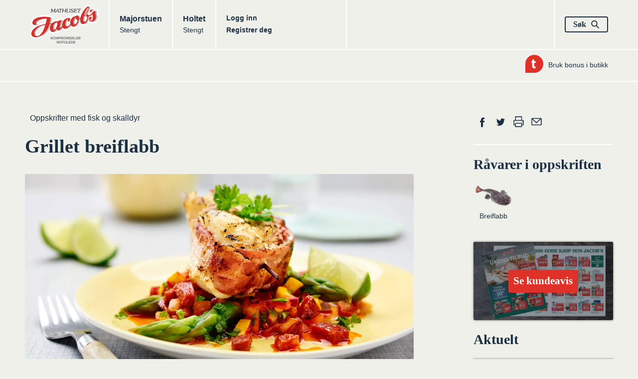

--- FILE ---
content_type: text/html; charset=utf-8
request_url: https://jacobs.no/Fisk-og-skalldyr/Oppskrifter-fisk/Hvit-fisk/grillet-breiflabb/
body_size: 10838
content:

<!DOCTYPE html>
<html lang="no" dir="ltr" class="no-js">
<head>
    <!-- INSTANCE ID:  b04ffa86539d7689519d8eb5d5e7423177e93a8afca318b1f76e4c8444a7d2a2 -->
        <meta charset="utf-8">
        <meta http-equiv="X-UA-Compatible" content="IE=edge,chrome=1" />
        <title>Grillet breiflabb | Jacobs</title>
        <meta name="HandheldFriendly" content="True">
        <meta name="MobileOptimized" content="320">
        <meta name="viewport" content="width=device-width, initial-scale=1.0">
        <meta name="format-detection" content="telephone=no">
        <meta property="og:type" content="Article">
        <meta property="og:country-name" content="Norway">
        <meta property="og:url" content="https://jacobs.no/Fisk-og-skalldyr/Oppskrifter-fisk/Hvit-fisk/grillet-breiflabb/">
            <meta property="og:image" content="https://res.cloudinary.com/norgesgruppen/image/upload/c_fill,f_auto,h_630,q_auto,w_1200/ojcuar12grqcdjxsy572.jpg" />
            <meta property="og:image:width" content="1200" />
            <meta property="og:image:height" content="630" />
            <link rel="image_src" href="https://res.cloudinary.com/norgesgruppen/image/upload/c_fill,f_auto,h_630,q_auto,w_1200/ojcuar12grqcdjxsy572.jpg">
        <meta property="og:site_name" content="www.jacobs.no">
            <meta name="description" content="Breiflabb er en fest p&#229; grillen, rik p&#229; smak og fast i konsistensen – gjerne med bacon rundt filetstykkene og litt chorizop&#248;lse ved siden av eller i en saus. Pr&#248;v denne varianten med salsa og gr&#248;nn asparges.">
            <meta property="og:description" content="Breiflabb er en fest p&#229; grillen, rik p&#229; smak og fast i konsistensen – gjerne med bacon rundt filetstykkene og litt chorizop&#248;lse ved siden av eller i en saus. Pr&#248;v denne varianten med salsa og gr&#248;nn asparges.">
            <meta property="og:title" content="Grillet breiflabb">


    
    <script>(function (H) { H.className = H.className.replace(/\bno-js\b/, 'js') })(document.documentElement)</script>

    <link rel="apple-touch-icon" sizes="57x57" href="/static/images/homescreen/apple-touch-icon-57x57.png">
    <link rel="apple-touch-icon" sizes="60x60" href="/static/images/homescreen/apple-touch-icon-60x60.png">
    <link rel="apple-touch-icon" sizes="72x72" href="/static/images/homescreen/apple-touch-icon-72x72.png">
    <link rel="apple-touch-icon" sizes="76x76" href="/static/images/homescreen/apple-touch-icon-76x76.png">
    <link rel="apple-touch-icon" sizes="114x114" href="/static/images/homescreen/apple-touch-icon-114x114.png">
    <link rel="apple-touch-icon" sizes="120x120" href="/static/images/homescreen/apple-touch-icon-120x120.png">
    <link rel="apple-touch-icon" sizes="144x144" href="/static/images/homescreen/apple-touch-icon-144x144.png">
    <link rel="apple-touch-icon" sizes="152x152" href="/static/images/homescreen/apple-touch-icon-152x152.png">
    <link rel="apple-touch-icon" sizes="180x180" href="/static/images/homescreen/apple-touch-icon-180x180.png">
    <link rel="icon" type="image/png" href="/static/images/homescreen/favicon-32x32.png" sizes="32x32">
    <link rel="icon" type="image/png" href="/static/images/homescreen/android-chrome-192x192.png" sizes="192x192">
    <link rel="icon" type="image/png" href="/static/images/homescreen/favicon-96x96.png" sizes="96x96">
    <link rel="icon" type="image/png" href="/static/images/homescreen/favicon-16x16.png" sizes="16x16">
    <link rel="manifest" href="/static/images/homescreen/android-chrome-manifest.json">
    <link rel="shortcut icon" href="/static/images/homescreen/favicon.ico">
    <meta name="msapplication-TileColor" content="#ffffff">
    <meta name="msapplication-TileImage" content="/static/images/homescreen/mstile-144x144.png">
    <meta name="msapplication-config" content="/static/images/homescreen/browserconfig.xml">
    <meta name="theme-color" content="#ffffff">


    <link href="/Static/dist/styles\jacobs.304d32e6f2c992b0dcff.css" rel='stylesheet' type='text/css'>
    <link href="/Static/dist/styles\common.42f3ff6105ad5ad3d11f.css" rel='stylesheet' type='text/css'>
    <link href="/Static/dist/styles\trumfLoginDrawer.ccff74b537fd7c44c272.css" rel='stylesheet' type='text/css'>


    <!-- Screen9 -->
    <link href="/Static/vendor/amber-player.css" rel='stylesheet' type='text/css'>
    <script src="/Static/dist/video_d719ffdb25bc9f6759bd.js"></script>
    <script src="/Static/vendor/screen9.amber.player.js" type="text/javascript"></script>


    
    <script>
        window.getCookie = function (name) {
            const match = document.cookie.match(new RegExp('(^| )' + name + '=([^;]+)'));
            if (match) return match[2];
        };
    </script>

</head>
<body>

    


<script>
  window._siteGlobalSettings = {"platform":"chainsite","chainId":"1330","chainName":"Jacobs","nativeRecipeSource":"Jacobs","environment":"prod","version":"2.23.1509.0","userToken":"","iconSetUrl":"","chainsiteUrl":"https://jacobs.no","loginUrl":"/OAuthLogin/Index","changePasswordUrl":"/Min-side/Bytt-passord/","privacyPolicyUrl":"","trumfCustomerSupportUrl":"","trumfMembershipConditionsUrl":"","apiBaseUrl":"https://platform-rest-prod.ngdata.no","accessTokenUrl":"https://jacobs.no/services/token","verifyAccountsPageUrl":"/Min-side/kontoverifisering/","enableManageBiometrics":true,"isTrumfIdLoginDrawerEnabled":true,"transactionComplaintBaseUrl":"/Min-side/digital-reklamasjon/?id="};
</script>


    
    

    <a href="#main" class="Skiplink">Hopp til hovedinnhold</a>



<div class="SiteHeader SiteHeader-main" itemscope itemtype="http://schema.org/Organization">
    <div class="Container">
        <div class="Grid Grid--withGutter Grid--equalHeight">
            <div class="Grid-cell u-sizeFit u-sm-size1of3">
                <h1 class="SiteHeader-col u-marginNone">
                    <a href="/" itemprop="url" class="u-block">
                        <img src="/Static/images/on-page/logo.svg" alt="" itemprop="logo" width="138" height="77" class="u-block" />
                        <span class="u-hiddenVisually" itemprop="name">Jacobs</span>
                    </a>
                </h1>
            </div>
            
<h2 class="u-hiddenVisually">Butikker</h2>
    <div class="Grid-cell u-sizeFit u-sm-size1of3" itemscope itemtype="http://schema.org/GroceryStore">
        <div class="SiteHeader-col u-sm-sizeFill">
            <a href="/Butikker/Jacobs/Jacobs-Majorstuen/" class="u-linkComplex" itemprop="url">
                <h3 class="u-textBase u-marginNone u-linkComplexTarget" itemprop="name">
                    <span class="u-hiddenVisually">Jacobs </span>Majorstuen
                </h3>
                <span class="u-textSizeSmall">
Stengt                </span>
            </a>
        </div>
    </div>
    <div class="Grid-cell u-sizeFit u-sm-size1of3" itemscope itemtype="http://schema.org/GroceryStore">
        <div class="SiteHeader-col u-sm-sizeFill u-sm-borderNone">
            <a href="/Butikker/Jacobs/Jacobs-Holtet/" class="u-linkComplex" itemprop="url">
                <h3 class="u-textBase u-marginNone u-linkComplexTarget" itemprop="name">
                    <span class="u-hiddenVisually">Jacobs </span>Holtet
                </h3>
                <span class="u-textSizeSmall">
Stengt                </span>
            </a>
        </div>
    </div>


            <div class="Grid-cell u-sizeFill SiteHeader-row">
                <div class="Grid Grid--withGutter Grid--equalHeight Grid--headerRight u-sizeFill">
                    <div class="Grid-cell u-sm-sizeFill u-size1of3">
                        <div class="SiteHeader-col u-sizeFill">
                            <ul class="Grid Grid--withGutter u-textBold u-textSizeSmall">

                                            <li class="Grid-cell u-sm-sizeFit">
                                                <a href="/OAuthLogin/Index?returnUrl=" class="u-linkTouch">
                                                    Logg inn
                                                </a>
                                            </li>
                                            <li class="Grid-cell u-sm-sizeFit">
                                                <a href="/Om-oss/registrer-deg/" class="u-linkTouch">
                                                    Registrer deg
                                                </a>
                                            </li>
                            </ul>
                        </div>
                    </div>
                    <div class="Grid-cell Grid-cell--last u-size1of3">
                        <div class="SiteHeader-col is-last">
                            <button type="button" data-a11y-dialog-show="search-dialog" class="Button u-textNoWrap">
                                <span class="Grid Grid--withHalfGutter Grid--alignMiddle">
                                    <span class="Grid-cell u-sizeFillAlt">
                                        S&#248;k
                                    </span>
                                    <span class="Grid-cell u-sizeFit">
                                                <svg class="Icon Icon--colorBase Icon--size16">
            <use xlink:href="/Static/dist/icons/iconset.svg#search"></use>
        </svg>

                                    </span>
                                </span>
                            </button>
                        </div>
                    </div>
                </div>
            </div>
        </div>
    </div>
</div>
<div class="SiteHeader">
    <div class="Container">
        <div class="SiteHeaderSub Grid Grid--alignRight Grid--withGutter Grid--alignMiddle u-sm-flexJustifyStart"><div class="SiteHeaderSub-item Grid-cell u-sizeFit">

<a  href="/Min-side/bruk-bonus/" class="u-textSizeSmall Grid Grid--withHalfGutter Grid--alignMiddle">
        <span class="Grid-cell u-sizeFit">
                    <img src="/Static/images/trumf-bubble.svg" alt="Trumf" width="36" height="36" class="Icon--size36" />

        </span>
    <span class="Grid-cell u-sizeFill">
        Bruk bonus i butikk
    </span>
</a>
</div></div>
    </div>
</div>
<script src="/Static/dist/shared-vendor_d719ffdb25bc9f6759bd.js"></script>


    <!-- UltraRecipePage -->

    



<div class="Section recipe-page">
    <div class="Container">
        <div itemscope itemtype="http://schema.org/Recipe">
            <div class="Grid Grid--withGutter">
                <div class="Grid-cell u-lg-size8of12">
                  <div class="Grid Grid--withHalfGutter Grid--alignMiddle u-marginBottomDefault">
                    <div class="Grid-cell u-sizeFit">
                      
                    </div>
                    <div class="Grid-cell u-sizeFill">
                              <ol class="Breadcrumbs">
                    <li class="Breadcrumbs-item u-hiddenVisually"><a href="/">Hjem</a></li>
                    <li class="Breadcrumbs-item u-hiddenVisually"><a href="/Fisk-og-skalldyr/">Fisk og skalldyr</a></li>
                    <li class="Breadcrumbs-item "><a href="/Fisk-og-skalldyr/Oppskrifter-fisk/">Oppskrifter med fisk og skalldyr</a></li>
        </ol>



                    </div>
                  </div>
                  <div id="main" role="main">
                    <h1 itemprop="name" class="Section-heading u-textLeft">Grillet breiflabb</h1>
                    <div class="page-article js-recipe-info u-marginBottomDouble">
                      <div class="image recipe-info">
                              <div class="FlexEmbed u-marginBottomDefault">
                                <div class="FlexEmbed-ratio FlexEmbed-ratio--16by9"></div>
                                <div class="FlexEmbed-content">
                                <img itemprop="image" srcset="https://res.cloudinary.com/norgesgruppen/image/upload/c_fill,f_auto,h_675,q_auto,w_1200/ojcuar12grqcdjxsy572.jpg 800w" src="https://res.cloudinary.com/norgesgruppen/image/upload/c_fill,f_auto,h_450,q_auto,w_800/ojcuar12grqcdjxsy572.jpg" alt="Grillet breiflabb" class="u-block" />
                                </div>
                              </div>
                        <div class="recipe-bar u-marginBottomDefault">
                          

<div class="CardRecipe-meta u-flex u-marginBottomHalf">
    <div class="">
        <div class="CardRecipe-metaItem u-marginRightDefault Grid Grid--alignCenter Grid--alignMiddle">
            <div class="Grid Grid--withHalfGutter Grid--alignMiddle">
                        <svg class="Icon Grid-cell u-sizeFit Icon--size36">
            <use xlink:href="/Static/dist/icons/iconset.svg#recipe"></use>
        </svg>

                <span class="Grid-cell u-sizeFill u-textSizeSmall">
                    Lett
                </span>
            </div>
        </div>
    </div>
    <div class="">
        <div class="CardRecipe-metaItem u-marginRightDefault Grid Grid--alignCenter Grid--alignMiddle u-textNoWrap">
            <meta itemprop="totalTime" content="PT20M">
            <div class="Grid Grid--withHalfGutter Grid--alignMiddle">
                        <svg class="Icon Grid-cell u-sizeFit Icon--size36">
            <use xlink:href="/Static/dist/icons/iconset.svg#clock"></use>
        </svg>

                <span class="Grid-cell u-sizeFill u-textSizeSmall">
                    20-40 min
                </span>
            </div>
        </div>
    </div>
</div>

<!-- just change classes, type-1 easy, type-2 medium, type-3 hard -->


                        </div>
                      </div>
                          <p class="u-textSizeLarge u-textSerif u-marginBottomDouble recipe-intro" itemprop="description" >
                            Breiflabb er en fest p&#229; grillen, rik p&#229; smak og fast i konsistensen – gjerne med bacon rundt filetstykkene og litt chorizop&#248;lse ved siden av eller i en saus. Pr&#248;v denne varianten med salsa og gr&#248;nn asparges.
                          </p>
                      <div class="Grid Grid--withGutter ingredients-and-howto-wrapper">
                        <aside class="Grid-cell u-md-size1of4 u-lg-size1of4 ingredients">
                          <div class="ingredient-list">
                            <div class="u-marginBottomHalf">
                              <span itemprop="recipeYield" content="4" class="u-hidden"></span>
                              <label for="recipe-portions" class="Form-label">Ingredienser for</label>
                              <input type="number" id="recipe-portions" value="4" class="Form-input u-sizeChar2 js-recipe-portions" aria-describedby="recipe-portions-description" />
                              <span id="recipe-portions-description">personer</span>
                            </div>

                            <table class="Table Table--bordered u-marginBottomDefault u-textSizeSmall">
                              <caption class="u-hiddenVisually">Ingredienser</caption>
                              <tbody>
                                        <tr>
                                          <td>
                                                <span><span class="js-recipe-value" data-origVal="800">800</span>&nbsp;g</span>
                                          </td>
                                          <td itemprop="ingredients">
                                            breiflabbfilet
                                          </td>
                                        </tr>
                                        <tr>
                                          <td>
                                                <span><span class="js-recipe-value" data-origVal="1">1</span>&nbsp;</span>
                                          </td>
                                          <td itemprop="ingredients">
                                            pakke t&#248;rrsaltet bacon
                                          </td>
                                        </tr>
                                        <tr>
                                          <td>
                                                <span><span class="js-recipe-value" data-origVal="100">100</span>&nbsp;g</span>
                                          </td>
                                          <td itemprop="ingredients">
                                            chorizo
                                          </td>
                                        </tr>
                                        <tr>
                                          <td>
                                                <span><span class="js-recipe-value" data-origVal="1">1</span>&nbsp;</span>
                                          </td>
                                          <td itemprop="ingredients">
                                            bunt gr&#248;nn asparges
                                          </td>
                                        </tr>
                                        <tr>
                                          <td>
                                                <span><span class="js-recipe-value" data-origVal="1">1</span>&nbsp;</span>
                                          </td>
                                          <td itemprop="ingredients">
                                            gul squash
                                          </td>
                                        </tr>
                                        <tr>
                                          <td>
                                                <span><span class="js-recipe-value" data-origVal="1">1</span>&nbsp;</span>
                                          </td>
                                          <td itemprop="ingredients">
                                            r&#248;d paprika
                                          </td>
                                        </tr>
                                        <tr>
                                          <td>
                                                <span><span class="js-recipe-value" data-origVal="1">1</span>&nbsp;</span>
                                          </td>
                                          <td itemprop="ingredients">
                                            pakke cherrytomater
                                          </td>
                                        </tr>
                                        <tr>
                                          <td>
                                                <span><span class="js-recipe-value" data-origVal="2">2</span>&nbsp;ss</span>
                                          </td>
                                          <td itemprop="ingredients">
                                            finhakket kj&#248;rvel
                                          </td>
                                        </tr>
                                        <tr>
                                          <td>
                                                <span><span class="js-recipe-value" data-origVal="2">2</span>&nbsp;ss</span>
                                          </td>
                                          <td itemprop="ingredients">
                                            extra virgin olivenolje
                                          </td>
                                        </tr>
                                        <tr>
                                          <td>
                                                <span><span class="js-recipe-value" data-origVal="1">1</span>&nbsp;</span>
                                          </td>
                                          <td itemprop="ingredients">
                                            lime
                                          </td>
                                        </tr>
                                        <tr>
                                          <td>
                                          </td>
                                          <td itemprop="ingredients">
                                            salt
                                          </td>
                                        </tr>
                                        <tr>
                                          <td>
                                          </td>
                                          <td itemprop="ingredients">
                                            pepper
                                          </td>
                                        </tr>
                              </tbody>
                            </table>
                          </div>
                          <div class="Hr"></div>
                          <div class="block share u-marginBottomDefault">
                            <h2 class="u-textBase u-marginBottomHalf">Send handleliste</h2>

                            <div class="js-connected-toggles">
                              <div class="Grid Grid--withHalfGutter Grid--alignBottom">
                                <div class="Grid-cell u-sm-size1of2">
                                  <button data-a11y-toggle="send-sms" type="button" class="Button u-sizeFull u-marginBottomHalf">
                                    Som SMS
                                  </button>
                                </div>
                                <div class="Grid-cell u-sm-size1of2">
                                  <button data-a11y-toggle="send-email" type="button" class="Button u-sizeFull u-marginBottomHalf">
                                    Som e-post
                                  </button>
                                </div>
                              </div>

                              <div id="send-sms">
                                <div class="content js-share-form sms u-marginBottomHalf">
<form action="/Fisk-og-skalldyr/Oppskrifter-fisk/Hvit-fisk/grillet-breiflabb/SendSms/" class="f-sms Form u-marginNone" id="sms-form" method="post"><input name="__RequestVerificationToken" type="hidden" value="MSzKmI-hY4M5A4p1j6llPa5DN5EY5IcZqHIoHWjPZ8RdmaId2bhzX5dKU2HX0rTjvJ50TC02l62x49I7v22ijVepqGI1" />        <label for="PhoneNumber" class="Form-label">Telefonnummer</label>
<input class="Form-input u-sizeFull text-box single-line" id="PhoneNumber" name="PhoneNumber" type="tel" value="" />        <p class="sms-info js-sms-info" style="display: none;">Handlelisten har blitt sendt til<span></span></p>
        <button type="submit" class="Button Button--filled u-sizeFull sms-button js-sms-button">Send SMS</button>
<input id="RecipeId" name="RecipeId" type="hidden" value="18afedf1-a34a-4492-bd63-a81c616d8081" /><input id="UrlPathAndQuery" name="UrlPathAndQuery" type="hidden" value="/Fisk-og-skalldyr/Oppskrifter-fisk/Hvit-fisk/grillet-breiflabb/" /><input id="sendSms" name="NumberOfPersons" type="hidden" value="4" /></form></div>

                              </div>

                              <div id="send-email">
                                <div class="content js-share-form email u-marginBottomHalf">
<form action="/Fisk-og-skalldyr/Oppskrifter-fisk/Hvit-fisk/grillet-breiflabb/SendEmail/" class="f-email Form u-marginNone" id="email-form" method="post"><input name="__RequestVerificationToken" type="hidden" value="uBe1tt2gKkba6nLfnvG5yJ5osf0788xEg71NMjYmxV84BqWguITW2Et1glAjP9uF53IN2Of30UYhkjDkM4DmJmuDQgU1" />        <label for="Email" class="Form-label">E-postadresse</label>
<input class="Form-input u-sizeFull text-box single-line" id="Email" name="Email" type="email" value="" />        <p class="email-info js-email-info" style="display: none;">Handlelisten har blitt sendt til<span></span></p>
        <button type="submit" class="email-button js-email-button Button Button--filled u-sizeFull">Send e-post</button>
<input id="RecipeId" name="RecipeId" type="hidden" value="18afedf1-a34a-4492-bd63-a81c616d8081" /><input id="UrlPathAndQuery" name="UrlPathAndQuery" type="hidden" value="/Fisk-og-skalldyr/Oppskrifter-fisk/Hvit-fisk/grillet-breiflabb/" /><input id="sendEmail" name="NumberOfPersons" type="hidden" value="4" /></form></div>

                              </div>
                            </div>
                          </div>
                        </aside>
                        <div class="Grid-cell u-md-size3of4 u-lg-size3of4 u-textLongform how-to">
                          <h2 class="u-hiddenVisually">Slik gj&#248;r du</h2>
                            <div itemprop="recipeInstructions">
                                <p>Salsa:

Del squash, paprika og cherrytomater i pene biter. Smak til med finhakket kj&#248;rvel, salt og pepper, hell over olivenolje og limesaft etter smak. Sett salsaen til side.</p>
                                <p>Breiflabb:

Skyld og t&#248;rk breiflabbfileten. Del den i fire porsjonsstykker. Fest en skive bacon rundt hvert stykke, bruk en trepinne eller tannpirker. Legg breiflabbstykkene med baconskiven ned mot grillristen. Vend dem etter ca. 1 minutt, og gjenta til baconet har f&#229;tt fint farge hele veien rundt. Legg deretter fiskestykkene over p&#229; oljet aluminiumsfolie eller et grillbrett, og grill videre i 2 minutter p&#229; hver side. La fisken hvile 5 minutter f&#248;r servering.</p>
                                <p>Asparges:

Skrell aspargesen og kok den i lettsaltet vann i 2-4 minutter, avhengig av tykkelsen. Aspargesen skal v&#230;re gjennomvarm, men spr&#248;. Skyll raskt i kaldt vann for &#229; bevare gr&#248;nnfargen.</p>
                                <p>Anrett salsa, asparges og breiflabbstykkene p&#229; tallerken. Legge gjerne ved en limeb&#229;t, og drypp over litt av din beste extra virgin olivenolje.</p>
                            </div>
                                                  </div>
                      </div>
                    </div>
                  </div>
                </div>

                <aside class="Grid-cell u-lg-size3of12 u-lg-before1of12 u-marginBottomDefault recipe-aside">

                    
<h2 class="u-hiddenVisually">Del</h2>
<ul class="u-flex u-marginBottomDefault social-share">
        <li>
        <a class="u-block" href="http://www.facebook.com/sharer.php?u=https://jacobs.no/Fisk-og-skalldyr/Oppskrifter-fisk/Hvit-fisk/grillet-breiflabb/" title="Del p&#229; Facebook" target="_blank">
                    <svg class="Icon Icon--size36 Icon--colorBase">
            <use xlink:href="/Static/dist/icons/iconset.svg#facebook"></use>
        </svg>

            <span class="u-hiddenVisually">Del p&#229; Facebook</span>
        </a>
    </li>

        <li>
        <a class="u-block" href="http://twitter.com/home?status=https://jacobs.no/Fisk-og-skalldyr/Oppskrifter-fisk/Hvit-fisk/grillet-breiflabb/" title="Del p&#229; Twitter" target="_blank">
                    <svg class="Icon Icon--size36 Icon--colorBase">
            <use xlink:href="/Static/dist/icons/iconset.svg#twitter"></use>
        </svg>

            <span class="u-hiddenVisually">Del p&#229; Twitter</span>
        </a>
    </li>

    <li class="">
        <button onclick="window.print(); return false;" class="">
                    <svg class="Icon Icon--size36 Icon--colorBase">
            <use xlink:href="/Static/dist/icons/iconset.svg#printer"></use>
        </svg>

            <span class="u-hiddenVisually">Skriv ut</span>
        </button>
    </li>
        <li>
        <a class="u-block" href="mailto:?subject=Jacobs: Grillet breiflabb&amp;amp;body=https://jacobs.no/Fisk-og-skalldyr/Oppskrifter-fisk/Hvit-fisk/grillet-breiflabb/" title="Tips en venn" target="_blank">
                    <svg class="Icon Icon--size36 Icon--colorBase">
            <use xlink:href="/Static/dist/icons/iconset.svg#epost"></use>
        </svg>

            <span class="u-hiddenVisually">Tips en venn</span>
        </a>
    </li>

</ul>


                    

<div class="Hr"></div>
<h2 class="products-in-recipe-heading">R&#229;varer i oppskriften</h2>
<ul class="Grid Grid--withGutter Grid--equalHeight products-in-recipe">
            <li class="Grid-cell u-size1of3 u-textCenter u-sm-marginBottomDefault u-marginBottomDouble">
                    <a href="/Kampanjer/Fisk-pa-grill/Ravarer/Breiflabb/" class="u-sizeFull">
        <div class="FlexEmbed u-marginBottomHalf">
            <div class="FlexEmbed-ratio FlexEmbed-ratio--16by9"></div>
            <div class="FlexEmbed-content">
                <img data-src="https://res.cloudinary.com/norgesgruppen/image/upload/c_fill,f_auto,h_101,q_auto,w_180/ermw6g0phw7t2rwjpmg8.png" class="u-sizeFull js-unveil" alt="">
            </div>
        </div>
        <div class="u-textBreak u-textSizeSmall">Breiflabb</div>
    </a>

            </li>

</ul>

                    


                    <div class="Grid Grid--withGutter call-to-action">
                        <div class="Grid-cell u-md-size1of2 u-lg-sizeFull u-marginBottomDefault"><div class="u-sizeH100">

<a href="https://viewer.ipaper.io/Fjuz/jacobs/uke-04-mandag-2026/" class="Card CardLink is-link" data-block-name="UltraBannerBlock">
        <div class="">
            <img  class="CardLink-bgImage CardLink-bgImage--fade" src="https://res.cloudinary.com/norgesgruppen/image/upload/c_fill,f_auto,h_338,q_auto,w_600/jrilbpxfvzf7jk2oolxt.jpg" alt=""/>
        </div>  
                <div class="FlexEmbed CardLink-bodyWrap">
            <div class="FlexEmbed-ratio FlexEmbed-ratio--16by9"></div>
            <div class="FlexEmbed-content">
        <div class="Card-body u-flexJustifyCenter u-sizeH100">
                            <h2 class="Card-heading u-textColorWhite Card-heading--primaryBg">
Se kundeavis                </h2>
            
        </div>
            </div>
            </div>
</a></div></div>
                    </div>


                    

    <article class="block aktuelt">
        <header class="header">
            <h2><span>Aktuelt</span></h2>
        </header>
        <div class="content">
            <ul class="js-slide-banner slide-banner"><li class="u-marginBottomDefault">

    <a href="/Fisk-og-skalldyr/Oppskrifter-fisk/Hvit-fisk/grillet-kveite/" class="Card CardRecipe is-link u-sizeFull u-sm-marginBottomDefault" itemscope itemtype="http://schema.org/Recipe">
        <meta itemprop="url" content="/Fisk-og-skalldyr/Oppskrifter-fisk/Hvit-fisk/grillet-kveite/" />
        <div class="CardRecipe-imageWrap FlexEmbed">
            <div class="FlexEmbed-ratio FlexEmbed-ratio--16by9"></div>
            <div class="FlexEmbed-content">
                <img src="https://res.cloudinary.com/norgesgruppen/image/upload/c_fill,f_auto,h_214,q_auto,w_380/qmhdrmcqj1bmgwwfbl7d.jpg"
                     srcset="https://res.cloudinary.com/norgesgruppen/image/upload/c_fill,f_auto,h_321,q_auto,w_570/qmhdrmcqj1bmgwwfbl7d.jpg 2x"
                     itemprop="image"
                     class="u-sizeFull "
                     alt="" />
            </div>
        </div>
        <div class="Card-body CardRecipe-body">
            <h3 class="Card-heading" itemprop="name">Grillet kveite</h3>
                <div class="CardRecipe-meta Grid Grid--withHalfGutter Grid--alignCenter u-marginBottomHalf u-sizeFull">
            <div class="Grid-cell u-size1of2">
                <div class="CardRecipe-metaItem Grid Grid--alignCenter Grid--alignMiddle">
                    <div class="Grid Grid--withHalfGutter Grid--alignMiddle Grid--alignCenter">
                                <svg class="Icon Grid-cell u-sizeFit Icon--size36">
            <use xlink:href="/Static/dist/icons/iconset.svg#recipe"></use>
        </svg>

                        <div class="Grid-cell u-sizeFillAlt u-textSizeSmall">
                            Lett
                        </div>
                    </div>
                </div>
            </div>
                    <div class="Grid-cell u-size1of2">
                <div class="CardRecipe-metaItem Grid Grid--alignCenter Grid--alignMiddle u-textNoWrap">
                    <meta itemprop="totalTime" content="PT20M">
                    <div class="Grid Grid--withHalfGutter Grid--alignMiddle Grid--alignCenter">
                                <svg class="Icon Grid-cell u-sizeFit Icon--size36">
            <use xlink:href="/Static/dist/icons/iconset.svg#clock"></use>
        </svg>

                        <div class="Grid-cell u-sizeFillAlt u-textSizeSmall">
                            20-40 min
                        </div>
                    </div>
                </div>
            </div>
    </div>

        </div>
    </a>









</li></ul>


        </div>
    </article>



                        <ul class="SiteNavigation Grid Grid--withGutter u-flex u-flexWrap">
            <li class="Grid-cell u-md-size1of2 u-lg-sizeFull">
                <a href="/Kjott/" class="SiteNavigation-link">
                    <div class="Grid Grid--withGutter Grid--alignMiddle">
                        <div class="Grid-cell u-sizeFit">
                            
                        </div>
                        <div class="Grid-cell u-sizeFill u-textSizeLarge">
                            Kj&#248;tt
                        </div>
                    </div>
                </a>
            </li>
            <li class="Grid-cell u-md-size1of2 u-lg-sizeFull">
                <a href="/Fisk-og-skalldyr/" class="SiteNavigation-link">
                    <div class="Grid Grid--withGutter Grid--alignMiddle">
                        <div class="Grid-cell u-sizeFit">
                            
                        </div>
                        <div class="Grid-cell u-sizeFill u-textSizeLarge">
                            Fisk og skalldyr
                        </div>
                    </div>
                </a>
            </li>
            <li class="Grid-cell u-md-size1of2 u-lg-sizeFull">
                <a href="/Frukt-og-gront/" class="SiteNavigation-link">
                    <div class="Grid Grid--withGutter Grid--alignMiddle">
                        <div class="Grid-cell u-sizeFit">
                            
                        </div>
                        <div class="Grid-cell u-sizeFill u-textSizeLarge">
                            Frukt og gr&#248;nt
                        </div>
                    </div>
                </a>
            </li>
            <li class="Grid-cell u-md-size1of2 u-lg-sizeFull">
                <a href="/Ost/" class="SiteNavigation-link">
                    <div class="Grid Grid--withGutter Grid--alignMiddle">
                        <div class="Grid-cell u-sizeFit">
                            
                        </div>
                        <div class="Grid-cell u-sizeFill u-textSizeLarge">
                            Ost
                        </div>
                    </div>
                </a>
            </li>
            <li class="Grid-cell u-md-size1of2 u-lg-sizeFull">
                <a href="/Kolonialen/" class="SiteNavigation-link">
                    <div class="Grid Grid--withGutter Grid--alignMiddle">
                        <div class="Grid-cell u-sizeFit">
                            
                        </div>
                        <div class="Grid-cell u-sizeFill u-textSizeLarge">
                            Kolonialen
                        </div>
                    </div>
                </a>
            </li>
            <li class="Grid-cell u-md-size1of2 u-lg-sizeFull">
                <a href="/Bakevarer/" class="SiteNavigation-link">
                    <div class="Grid Grid--withGutter Grid--alignMiddle">
                        <div class="Grid-cell u-sizeFit">
                            
                        </div>
                        <div class="Grid-cell u-sizeFill u-textSizeLarge">
                            Bakevarer
                        </div>
                    </div>
                </a>
            </li>
            <li class="Grid-cell u-md-size1of2 u-lg-sizeFull">
                <a href="/gavekort/" class="SiteNavigation-link">
                    <div class="Grid Grid--withGutter Grid--alignMiddle">
                        <div class="Grid-cell u-sizeFit">
                            
                        </div>
                        <div class="Grid-cell u-sizeFill u-textSizeLarge">
                            Gavekort
                        </div>
                    </div>
                </a>
            </li>
    </ul>


                </aside>
            </div>

                <div class="Hr u-sm-hidden u-md-hidden"></div>
                    <div class="block wide recipe">
                        <h2>Oppskrifter med  fisk og skalldyr</h2>
                        <div class="Grid Grid--withGutter">
                                <div class="Grid-cell u-md-size1of3 u-lg-size1of3">


    <a href="/Fisk-og-skalldyr/Oppskrifter-fisk/Hvit-fisk/Stekt-piggvar-med-asparges-og-gulrot/" class="Card CardRecipe is-link u-sizeFull u-sm-marginBottomDefault" itemscope itemtype="http://schema.org/Recipe">
        <meta itemprop="url" content="/Fisk-og-skalldyr/Oppskrifter-fisk/Hvit-fisk/Stekt-piggvar-med-asparges-og-gulrot/" />
        <div class="CardRecipe-imageWrap FlexEmbed">
            <div class="FlexEmbed-ratio FlexEmbed-ratio--16by9"></div>
            <div class="FlexEmbed-content">
                <img src="https://res.cloudinary.com/norgesgruppen/image/upload/c_fill,f_auto,h_214,q_auto,w_380/ptiqkmx6mg4vbvcoejxw.jpg"
                     srcset="https://res.cloudinary.com/norgesgruppen/image/upload/c_fill,f_auto,h_321,q_auto,w_570/ptiqkmx6mg4vbvcoejxw.jpg 2x"
                     itemprop="image"
                     class="u-sizeFull "
                     alt="" />
            </div>
        </div>
        <div class="Card-body CardRecipe-body">
            <h3 class="Card-heading" itemprop="name">Stekt piggvar med asparges og gulrot</h3>
                <div class="CardRecipe-meta Grid Grid--withHalfGutter Grid--alignCenter u-marginBottomHalf u-sizeFull">
            <div class="Grid-cell u-size1of2">
                <div class="CardRecipe-metaItem Grid Grid--alignCenter Grid--alignMiddle">
                    <div class="Grid Grid--withHalfGutter Grid--alignMiddle Grid--alignCenter">
                                <svg class="Icon Grid-cell u-sizeFit Icon--size36">
            <use xlink:href="/Static/dist/icons/iconset.svg#recipe"></use>
        </svg>

                        <div class="Grid-cell u-sizeFillAlt u-textSizeSmall">
                            Lett
                        </div>
                    </div>
                </div>
            </div>
                    <div class="Grid-cell u-size1of2">
                <div class="CardRecipe-metaItem Grid Grid--alignCenter Grid--alignMiddle u-textNoWrap">
                    <meta itemprop="totalTime" content="PT40M">
                    <div class="Grid Grid--withHalfGutter Grid--alignMiddle Grid--alignCenter">
                                <svg class="Icon Grid-cell u-sizeFit Icon--size36">
            <use xlink:href="/Static/dist/icons/iconset.svg#clock"></use>
        </svg>

                        <div class="Grid-cell u-sizeFillAlt u-textSizeSmall">
                            40-60 min
                        </div>
                    </div>
                </div>
            </div>
    </div>

        </div>
    </a>










                                    <span style="color: red"></span>
                                </div>
                                <div class="Grid-cell u-md-size1of3 u-lg-size1of3">


    <a href="/Fisk-og-skalldyr/Oppskrifter-fisk/Hvit-fisk/stekte-kveiteskiver-med-glassert-fennikel-og-granateple/" class="Card CardRecipe is-link u-sizeFull u-sm-marginBottomDefault" itemscope itemtype="http://schema.org/Recipe">
        <meta itemprop="url" content="/Fisk-og-skalldyr/Oppskrifter-fisk/Hvit-fisk/stekte-kveiteskiver-med-glassert-fennikel-og-granateple/" />
        <div class="CardRecipe-imageWrap FlexEmbed">
            <div class="FlexEmbed-ratio FlexEmbed-ratio--16by9"></div>
            <div class="FlexEmbed-content">
                <img src="https://res.cloudinary.com/norgesgruppen/image/upload/c_fill,f_auto,h_214,q_auto,w_380/lhsrrehadzyrsrqc3nbr.jpg"
                     srcset="https://res.cloudinary.com/norgesgruppen/image/upload/c_fill,f_auto,h_321,q_auto,w_570/lhsrrehadzyrsrqc3nbr.jpg 2x"
                     itemprop="image"
                     class="u-sizeFull "
                     alt="" />
            </div>
        </div>
        <div class="Card-body CardRecipe-body">
            <h3 class="Card-heading" itemprop="name">Stekte kveiteskiver med glassert fennikel og granateple</h3>
                <div class="CardRecipe-meta Grid Grid--withHalfGutter Grid--alignCenter u-marginBottomHalf u-sizeFull">
            <div class="Grid-cell u-size1of2">
                <div class="CardRecipe-metaItem Grid Grid--alignCenter Grid--alignMiddle">
                    <div class="Grid Grid--withHalfGutter Grid--alignMiddle Grid--alignCenter">
                                <svg class="Icon Grid-cell u-sizeFit Icon--size36">
            <use xlink:href="/Static/dist/icons/iconset.svg#recipe"></use>
        </svg>

                        <div class="Grid-cell u-sizeFillAlt u-textSizeSmall">
                            Middels
                        </div>
                    </div>
                </div>
            </div>
                    <div class="Grid-cell u-size1of2">
                <div class="CardRecipe-metaItem Grid Grid--alignCenter Grid--alignMiddle u-textNoWrap">
                    <meta itemprop="totalTime" content="PT20M">
                    <div class="Grid Grid--withHalfGutter Grid--alignMiddle Grid--alignCenter">
                                <svg class="Icon Grid-cell u-sizeFit Icon--size36">
            <use xlink:href="/Static/dist/icons/iconset.svg#clock"></use>
        </svg>

                        <div class="Grid-cell u-sizeFillAlt u-textSizeSmall">
                            20-40 min
                        </div>
                    </div>
                </div>
            </div>
    </div>

        </div>
    </a>










                                    <span style="color: red"></span>
                                </div>
                        </div>
                    </div>
        </div>
    </div>
</div>




<div class="Section u-paddingTopNone footer-section">
    <div class="Container">
        <div class="Hr Hr--black"></div>
        <div class="SiteFooter SiteFooter-border" role="contentinfo">
            <div class="Grid Grid--withGutter u-marginBottomDouble">
                <div class="Grid-cell u-md-size1of4 u-lg-size2of12 u-textBold">
                    <ul>
        <li>
            <a href="https://form.socialboards.com/jacobs" target="_blank" class="u-linkTouch">Kontakt oss</a>
        </li>
        <li>
            <a href="/Om-oss/Ledige-stillinger/" class="u-linkTouch">Ledige stillinger</a>
        </li>
</ul>
                </div>
                <div class="Grid-cell u-md-size1of4 u-lg-size4of12 u-textBold">
                    <ul>
        <li>
            <a href="/Om-oss/Logoarkiv/" class="u-linkTouch">Logoarkiv</a>
        </li>
        <li>
            <a href="/Cookies/" target="_blank" class="u-linkTouch">Personvern</a>
        </li>
</ul>
                </div>
                    <div class="Grid-cell u-md-size2of4 u-lg-size6of12">
                        <div class="Hr Hr--black u-md-hidden u-lg-hidden"></div>
                        <h2 class="u-textSizeH3">Tilbakemeldinger</h2>
                        <p>Hva synes du om oss? Vi vil gjerne h&#248;re fra deg!</p>
                        <a href="https://form.socialboards.com/jacobs" class="Button">Kontakt oss</a>
                    </div>
            </div>
                <a class="SiteFooter-employees u-flex u-flexAlignItemsCenter u-flexJustifyCenter" href="https://minside.ngdata.no/sap/bc/ui5_ui5/sap/zushell_meny">
                            <svg class="Icon Icon--colorWhite u-marginRightHalf">
            <use xlink:href="/Static/dist/icons/iconset.svg#lock1"></use>
        </svg>

                    For v&#229;re medarbeidere
                </a>
        </div>

    </div>
</div>
<div class="u-hidden">
    #{Octopus.Machine.Name}
</div>



    <input name="__RequestVerificationToken" type="hidden" value="oJ0VEbPbWj3jCeg1vHdJqITSz7FVYSVZwVIQHFYqNw5Mv6G0NCfkeecVbuRlkMWlk3AdA6xJPPvBbvRJLSm5Qoomc-U1" />

    <div data-component="TrumfIdLoginDrawerWrapper"></div>

    

<div id="search-dialog" class="js_a11y-dialog">
  <dialog class="dialog dialog--full" aria-labelledby="dialogTitle" aria-describedby="dialogDescription" aria-live="assertive">
    <h1 id="dialogTitle" class="u-hiddenVisually">Søk</h1>
    <form action="/Search-page/" method="GET" class="Form FormSearch u-flex u-flexAlignItemsCenter u-flexColReverse" role="search">
        <input name="__RequestVerificationToken" type="hidden" value="QZh2KfPrYM58sZhDRSMFs3bbTu4bY8TKWvYHPd1u-sPvrjKpg1lbaryzv018UH-ntpRytckxRcF4APEQUGhgGxFR3Kc1" />
        <span class="InputHoshi">
            <input class="InputHoshi-field js-input-hoshi-field" type="search" id="search-query-header" name="q" />
            <label class="InputHoshi-label" for="search-query-header">
                <span class="InputHoshi-labelContent">Hva vil du finne?</span>
            </label>
        </span>
        <button type="submit" class="FormSearch-button">
                    <svg class="Icon Icon--colorBase Icon--size36">
            <use xlink:href="/Static/dist/icons/iconset.svg#search"></use>
        </svg>

            <span class="u-hiddenVisually">S&#248;k</span>
        </button>
        <button type="button" data-a11y-dialog-hide aria-label="Lukk" class="Button Button--small Dialog-close u-textSansSerif u-linkBlock u-flexAlignSelfEnd u-marginBottomQuad">
            <span class="Grid Grid--withHalfGutter Grid--alignMiddle">
                <span class="Grid-cell u-sizeFillAlt">
                Lukk
                </span>
                <span class="Grid-cell u-sizeFit">
                        <svg class="Icon Icon--size12">
            <use xlink:href="/Static/dist/icons/iconset.svg#close"></use>
        </svg>

                </span>
            </span>
        </button>
    </form>
  </dialog>
</div>
 

    
    <script src="/Static/vendor/jquery.js" type="text/javascript"></script>
    <script src="/Static/dist/jacobs_d719ffdb25bc9f6759bd.js"></script>
    <script src="/Static/dist/trumfLoginDrawer_d719ffdb25bc9f6759bd.js"></script>
    
    <script src="/Static/dist/pageRecipe_d719ffdb25bc9f6759bd.js"></script>

</body>
</html>


--- FILE ---
content_type: image/svg+xml
request_url: https://jacobs.no/Static/images/on-page/logo.svg
body_size: 10280
content:
<svg xmlns="http://www.w3.org/2000/svg" width="511" height="285" viewBox="0 0 511 285"><title>Jacobs sort skrift_kompromissløs matglede</title><path fill="#FFF" d="M346.688 133.435c-6.194 8.665-11.756 11.53-16.524 9.997-4.758-1.513-8.03-14.094-4.166-26.69 3.868-12.597 8.113-20.485 14.25-24.8 0 0-.846 17.247 13.842 18.96 0 0-1.227 13.88-7.403 22.534zm-142.917 7.678c-.64 3.886-6.426 24.634-8.85 29.122-2.42 4.484-7.787 13.955-14.567 13.867-6.787-.097-6.933-16.432-6.636-19.564.304-3.135 2.253-17.423 9.06-25.45 6.772-8.04 13.905-10.33 16.42-9.63 2.53.73 5.782 4.31 4.574 11.655zM88.03 206.468c-13.968 17.832-23.308 24.75-38.58 24.175-15.27-.578-16.607-19.636-14.808-27.42 1.797-7.785 6.212-20.406 23.717-33.494 17.527-13.093 28.904-18.68 56.317-24.12 0 0-12.682 43.012-26.647 60.858zm330.443-168.36c9.21-15.826 13.7-17.493 14.944-17.278 1.25.213 1.664 4.25-.43 9.48-2.072 5.218-15.76 33.196-29.69 44.756 0 0 5.966-21.136 15.176-36.96v.002zm69.656 19.21c.13-5.68.723-10.937 2.11-14.356l-21.815 5.57s-2.127 8.018-8.106 13.47c-6.004 5.45-12.72 11.392-25.682 16.904 0 0-.652-13.977-11.43-9.92s-5.474 14.325-5.34 14.77c.133.436 2.302 5.208 8.328 4.533 0 0-1.604 13.203-4.588 20.173-2.98 6.944-7.95 16.136-16.476 16.29-8.537.134-6.938-19.3-6.813-21.21.108-1.895 1.402-12.76 2.738-17.177 0 0 24.81-28.097 30.14-38.97 5.327-10.868 12.804-29.644 5.352-36.352-7.448-6.688-35.025 24.012-43.84 40.756-8.822 16.733-12.844 24.968-16.877 41.226 0 0-8.114 5.568-10.297 6.584 0 0-.936-14.54-7.374-19.39-6.47-4.865-12.816-3.838-17.087 1.853 0 0-24.817 1.567-35.6 25.926-7.954 18.034-5.47 32.35-5.47 32.35s-13.518 19.33-25.916 18.25c-12.405-1.09-8.84-23.42-8.272-27.003.605-3.603 4.09-16.72 11.03-23.77 4.98-5.058 6.67-.82 6.67-.82s-4.604 7.605-2.484 11.49c2.12 3.878 6.782 4.848 9.683 2.576 2.91-2.284 8.894-9.847 8.543-16.065-.35-6.2-3.025-9.736-12.3-8.872-9.262.857-21.788 3.78-32.977 14.425-11.204 10.65-16.672 33.094-14.782 46.556 0 0-9.69 11.334-13.26 11.754-3.572.435-4.374-5.65-3.546-9.146.822-3.488 13.42-48.58 13.42-48.58l-26.443 6.947-2.145 5.67s-19.028-10.94-44.543 12.76c0 0-7.454-1.252-15.14.187 0 0 7.817-30.6 7.394-44.14 0 0-30.347-6.635-53.643-5.437-23.282 1.2-49.43 3.46-69.19 19.362-19.76 15.91-22.207 52.53 19.504 39.493 0 0-10.977-8.723-4.2-18.765 6.75-10.02 20.407-22.41 76.736-27.138 0 0 .66 1.747.507 2.878-.172 1.11-.332 10.346-8.575 37.304 0 0-45.348 8.102-70.487 24.315-25.126 16.22-36.004 32.733-35.573 50.296.43 17.543 19.826 26.686 36.532 24.527 16.73-2.18 43.592-13.482 57.818-26.3 14.205-12.81 28.186-25.62 42.136-71.11 0 0 4.153-2.018 11.746-.564 0 0-13.335 20.114-9.39 38.125 3.918 18.035 14.07 26.61 32.078 17.674 11.377-5.656 17.23-19.232 17.23-19.232s.668-.037 1.07 1.056c.398 1.09 4.407 10.43 10.564 10.213 6.154-.256 9.586-1.334 33.505-23.033 0 0 .81.394 1.443 1.468.622 1.067 6.025 9.35 14.627 8.636 8.605-.718 20.012-1.576 43.724-26.938 0 0 .828.617 1.323 1.483.486.857 5.927 9.564 18.27 9.42 12.354-.136 25.647-11.448 31.38-21.017 5.766-9.54 10.255-23.268 10.298-32.494 0 0 7.222-3.638 9.927-5.238 0 0-5.754 41.585 19.793 40.27 25.52-1.34 38.96-31.787 40.056-56.21 0 0 16.847-5.966 30.508-18.535l.46.21s.8 12.19 1.153 14.385c.35 2.21 1.85 10.926 1.876 13.587.052 2.666-.782 18.314-11.55 20.233-8.224 1.448-11.03-8.61-9.953-9.34 1.08-.73 3.67.24 6.332-1.504 1.687-1.076 7.682-5.197 6.522-11.564-1.14-6.4-9.05-5.17-11.772-3.897-2.75 1.26-9.824 9.11-8.542 17.943 1.292 8.82 9.787 18.358 19.79 16.69 10.02-1.686 22.39-5.39 27.644-13.58 5.276-8.206 6.23-17.268 4.71-28.073-1.493-10.82-3.324-19.18-3.188-24.863l-.005.01z"/><path fill="none" stroke="#FFF" stroke-width="20" stroke-linecap="round" stroke-linejoin="round" d="M346.688 133.435c-6.194 8.665-11.756 11.53-16.524 9.997-4.758-1.513-8.03-14.094-4.166-26.69 3.868-12.597 8.113-20.485 14.25-24.8 0 0-.846 17.247 13.842 18.96 0 0-1.227 13.88-7.403 22.534zm-142.917 7.678c-.64 3.886-6.426 24.634-8.85 29.122-2.42 4.484-7.787 13.955-14.567 13.867-6.787-.097-6.933-16.432-6.636-19.564.304-3.135 2.253-17.423 9.06-25.45 6.772-8.04 13.905-10.33 16.42-9.63 2.53.73 5.782 4.31 4.574 11.655zM88.03 206.468c-13.968 17.832-23.308 24.75-38.58 24.175-15.27-.578-16.607-19.636-14.808-27.42 1.797-7.785 6.212-20.406 23.717-33.494 17.527-13.093 28.904-18.68 56.317-24.12 0 0-12.682 43.012-26.647 60.858zm330.443-168.36c9.21-15.826 13.7-17.493 14.944-17.278 1.25.213 1.664 4.25-.43 9.48-2.072 5.218-15.76 33.196-29.69 44.756 0 0 5.966-21.136 15.176-36.96v.002zm69.656 19.21c.13-5.68.723-10.937 2.11-14.356l-21.815 5.57s-2.127 8.018-8.106 13.47c-6.004 5.45-12.72 11.392-25.682 16.904 0 0-.652-13.977-11.43-9.92s-5.474 14.325-5.34 14.77c.133.436 2.302 5.208 8.328 4.533 0 0-1.604 13.203-4.588 20.173-2.98 6.944-7.95 16.136-16.476 16.29-8.537.134-6.938-19.3-6.813-21.21.108-1.895 1.402-12.76 2.738-17.177 0 0 24.81-28.097 30.14-38.97 5.327-10.868 12.804-29.644 5.352-36.352-7.448-6.688-35.025 24.012-43.84 40.756-8.822 16.733-12.844 24.968-16.877 41.226 0 0-8.114 5.568-10.297 6.584 0 0-.936-14.54-7.374-19.39-6.47-4.865-12.816-3.838-17.087 1.853 0 0-24.817 1.567-35.6 25.926-7.954 18.034-5.47 32.35-5.47 32.35s-13.518 19.33-25.916 18.25c-12.405-1.09-8.84-23.42-8.272-27.003.605-3.603 4.09-16.72 11.03-23.77 4.98-5.058 6.67-.82 6.67-.82s-4.604 7.605-2.484 11.49c2.12 3.878 6.782 4.848 9.683 2.576 2.91-2.284 8.894-9.847 8.543-16.065-.35-6.2-3.025-9.736-12.3-8.872-9.262.857-21.788 3.78-32.977 14.425-11.204 10.65-16.672 33.094-14.782 46.556 0 0-9.69 11.334-13.26 11.754-3.572.435-4.374-5.65-3.546-9.146.822-3.488 13.42-48.58 13.42-48.58l-26.443 6.947-2.145 5.67s-19.028-10.94-44.543 12.76c0 0-7.454-1.252-15.14.187 0 0 7.817-30.6 7.394-44.14 0 0-30.347-6.635-53.643-5.437-23.282 1.2-49.43 3.46-69.19 19.362-19.76 15.91-22.207 52.53 19.504 39.493 0 0-10.977-8.723-4.2-18.765 6.75-10.02 20.407-22.41 76.736-27.138 0 0 .66 1.747.507 2.878-.172 1.11-.332 10.346-8.575 37.304 0 0-45.348 8.102-70.487 24.315-25.126 16.22-36.004 32.733-35.573 50.296.43 17.543 19.826 26.686 36.532 24.527 16.73-2.18 43.592-13.482 57.818-26.3 14.205-12.81 28.186-25.62 42.136-71.11 0 0 4.153-2.018 11.746-.564 0 0-13.335 20.114-9.39 38.125 3.918 18.035 14.07 26.61 32.078 17.674 11.377-5.656 17.23-19.232 17.23-19.232s.668-.037 1.07 1.056c.398 1.09 4.407 10.43 10.564 10.213 6.154-.256 9.586-1.334 33.505-23.033 0 0 .81.394 1.443 1.468.622 1.067 6.025 9.35 14.627 8.636 8.605-.718 20.012-1.576 43.724-26.938 0 0 .828.617 1.323 1.483.486.857 5.927 9.564 18.27 9.42 12.354-.136 25.647-11.448 31.38-21.017 5.766-9.54 10.255-23.268 10.298-32.494 0 0 7.222-3.638 9.927-5.238 0 0-5.754 41.585 19.793 40.27 25.52-1.34 38.96-31.787 40.056-56.21 0 0 16.847-5.966 30.508-18.535l.46.21s.8 12.19 1.153 14.385c.35 2.21 1.85 10.926 1.876 13.587.052 2.666-.782 18.314-11.55 20.233-8.224 1.448-11.03-8.61-9.953-9.34 1.08-.73 3.67.24 6.332-1.504 1.687-1.076 7.682-5.197 6.522-11.564-1.14-6.4-9.05-5.17-11.772-3.897-2.75 1.26-9.824 9.11-8.542 17.943 1.292 8.82 9.787 18.358 19.79 16.69 10.02-1.686 22.39-5.39 27.644-13.58 5.276-8.206 6.23-17.268 4.71-28.073-1.493-10.82-3.324-19.18-3.188-24.863l-.005.01z"/><path fill="#FFF" d="M467.44 32.135l-18.146 4.804-6.844 18.816s19.824-8.49 24.99-23.62"/><path fill="none" stroke="#FFF" stroke-width="20" stroke-linecap="round" stroke-linejoin="round" d="M467.44 32.135l-18.146 4.804-6.844 18.816s19.824-8.49 24.99-23.62z"/><path fill="#FFF" d="M123.296 102.29c-4.943.47-16.53 1.71-25.36 3.814-11.538 2.76-26.777 8.417-32.994 12.287-6.21 3.857-13.243 10.336-13.137 17.3.09 6.954 7.156 11.712 7.156 11.712-4.664 3.13-18.944 3.283-18.944 3.283l-.1-.57s11.987.027 16.65-3.096c0 0-7.053-4.755-7.154-11.72-.09-6.96 6.935-13.45 13.156-17.308 6.21-3.87 21.443-9.52 32.98-12.272 11.554-2.756 27.775-4.035 27.775-4.035l-.024.605"/><path fill="none" stroke="#FFF" stroke-width="20" stroke-linecap="round" stroke-linejoin="round" d="M123.296 102.29c-4.943.47-16.53 1.71-25.36 3.814-11.538 2.76-26.777 8.417-32.994 12.287-6.21 3.857-13.243 10.336-13.137 17.3.09 6.954 7.156 11.712 7.156 11.712-4.664 3.13-18.944 3.283-18.944 3.283l-.1-.57s11.987.027 16.65-3.096c0 0-7.053-4.755-7.154-11.72-.09-6.96 6.935-13.45 13.156-17.308 6.21-3.87 21.443-9.52 32.98-12.272 11.554-2.756 27.775-4.035 27.775-4.035l-.024.605h-.004z"/><path fill="#FFF" d="M49.896 229.3s-9.31-4.82-9.453-18.463c-.123-13.64 8.57-25.114 15.64-31.633 7.082-6.51 19.187-16.453 31.084-21.823 11.888-5.38 20.95-7.467 25.333-8.337l.244-1.417s-15.373 2.894-25.99 8.19c-10.63 5.324-22.857 13.074-32.014 21.91-9.16 8.82-16.276 17.217-16.538 32.45-.25 15.242 9.303 19.088 11.694 19.124"/><path fill="none" stroke="#FFF" stroke-width="20" stroke-linecap="round" stroke-linejoin="round" d="M49.896 229.3s-9.31-4.82-9.453-18.463c-.123-13.64 8.57-25.114 15.64-31.633 7.082-6.51 19.187-16.453 31.084-21.823 11.888-5.38 20.95-7.467 25.333-8.337l.244-1.417s-15.373 2.894-25.99 8.19c-10.63 5.324-22.857 13.074-32.014 21.91-9.16 8.82-16.276 17.217-16.538 32.45-.25 15.242 9.303 19.088 11.694 19.124z"/><path fill="#FFF" d="M43.738 241.077s27.345-.827 54.813-19.394c31.117-21.048 41.82-44.56 52.1-78.55 0 0 4.055-1.01 5.177-.918l-.27.792s-1.598.09-2.363.45c0 0-10.663 32.76-18.68 44.812-8.033 12.08-22.042 30.598-51.228 43.53-10.484 4.645-21.556 8.123-39.548 9.277"/><path fill="none" stroke="#FFF" stroke-width="20" stroke-linecap="round" stroke-linejoin="round" d="M43.738 241.077s27.345-.827 54.813-19.394c31.117-21.048 41.82-44.56 52.1-78.55 0 0 4.055-1.01 5.177-.918l-.27.792s-1.598.09-2.363.45c0 0-10.663 32.76-18.68 44.812-8.033 12.08-22.042 30.598-51.228 43.53-10.484 4.645-21.556 8.123-39.548 9.277z"/><path fill="#FFF" d="M159.374 92.917l2.57.628s.548 12.683-7.02 41.2l-2.214.125s7.178-27.082 6.664-41.953"/><path fill="none" stroke="#FFF" stroke-width="20" stroke-linecap="round" stroke-linejoin="round" d="M159.374 92.917l2.57.628s.548 12.683-7.02 41.2l-2.214.125s7.178-27.082 6.664-41.953z"/><path fill="#FFF" d="M200.525 131.856s-.724-1.378-1.957-.84c-1.234.552-11.104 2.204-17.328 21.216-5.473 16.72-2.292 26.793.107 29.953l2.202-.276s-6.876-9.66-.51-28.686c5.583-16.685 11.142-18.66 17.484-21.37"/><path fill="none" stroke="#FFF" stroke-width="20" stroke-linecap="round" stroke-linejoin="round" d="M200.525 131.856s-.724-1.378-1.957-.84c-1.234.552-11.104 2.204-17.328 21.216-5.473 16.72-2.292 26.793.107 29.953l2.202-.276s-6.876-9.66-.51-28.686c5.583-16.685 11.142-18.66 17.484-21.37v.002z"/><path fill="#FFF" d="M199.62 183.188s-9.21 19.52-30.457 18.67c0 0 17.25 5.613 32-16.55l-1.543-2.12"/><path fill="none" stroke="#FFF" stroke-width="20" stroke-linecap="round" stroke-linejoin="round" d="M199.62 183.188s-9.21 19.52-30.457 18.67c0 0 17.25 5.613 32-16.55l-1.543-2.12z"/><path fill="#FFF" d="M226.878 166.91s-.844-3.72-.08-7.05c.76-3.34 13.75-47.978 13.75-47.978l2.666-.632-13.72 48.773s-1.343 3.987-.935 5.854l-1.683 1.03"/><path fill="none" stroke="#FFF" stroke-width="20" stroke-linecap="round" stroke-linejoin="round" d="M226.878 166.91s-.844-3.72-.08-7.05c.76-3.34 13.75-47.978 13.75-47.978l2.666-.632-13.72 48.773s-1.343 3.987-.935 5.854l-1.683 1.03v.003z"/><path fill="#FFF" d="M244.48 170.32s-20.653 21.086-30.832 20.252c0 0 8.867 5.613 32.023-18.918l-1.19-1.334"/><path fill="none" stroke="#FFF" stroke-width="20" stroke-linecap="round" stroke-linejoin="round" d="M244.48 170.32s-20.653 21.086-30.832 20.252c0 0 8.867 5.613 32.023-18.918l-1.19-1.334z"/><path fill="#FFF" d="M276.207 157.23s-6.626-4.635-4.4-21.9c1.83-14.108 5.59-18.002 8.21-21.903 0 0 .194-1.757 1.397-4.33 0 0-9.853 7.924-11.687 25.923-1.842 17.968 3.9 24.235 6.48 22.21"/><path fill="none" stroke="#FFF" stroke-width="20" stroke-linecap="round" stroke-linejoin="round" d="M276.207 157.23s-6.626-4.635-4.4-21.9c1.83-14.108 5.59-18.002 8.21-21.903 0 0 .194-1.757 1.397-4.33 0 0-9.853 7.924-11.687 25.923-1.842 17.968 3.9 24.235 6.48 22.21z"/><path fill="#FFF" d="M289.982 123.68s9.61-1.173 12.85-13.904c3.236-12.748-5.17-13.048-5.17-13.048s7.386-.734 7.925 8.808c0 0-3.865 7.118-5.063 14.085 0 0-5.46 6.75-10.542 4.06"/><path fill="none" stroke="#FFF" stroke-width="20" stroke-linecap="round" stroke-linejoin="round" d="M289.982 123.68s9.61-1.173 12.85-13.904c3.236-12.748-5.17-13.048-5.17-13.048s7.386-.734 7.925 8.808c0 0-3.865 7.118-5.063 14.085 0 0-5.46 6.75-10.542 4.06z"/><path fill="#FFF" d="M304.663 153.438s-20.647 24.37-43.116 24.388c0 0 18.215 5.716 44.46-22.915l-1.344-1.472"/><path fill="none" stroke="#FFF" stroke-width="20" stroke-linecap="round" stroke-linejoin="round" d="M304.663 153.438s-20.647 24.37-43.116 24.388c0 0 18.215 5.716 44.46-22.915l-1.344-1.472z"/><path fill="#FFF" d="M334.274 142.35s-3.587-4.658-3.19-15.54c.557-15.733 6.217-23.835 9.03-26.828 0 0-.414-1.867-.468-2.8 0 0-10.55 9.48-11.03 29.33-.44 18.595 5.658 15.837 5.658 15.838"/><path fill="none" stroke="#FFF" stroke-width="20" stroke-linecap="round" stroke-linejoin="round" d="M334.274 142.35s-3.587-4.658-3.19-15.54c.557-15.733 6.217-23.835 9.03-26.828 0 0-.414-1.867-.468-2.8 0 0-10.55 9.48-11.03 29.33-.44 18.595 5.658 15.837 5.658 15.838z"/><path fill="#FFF" d="M369.654 95.81s-2.184-13.372-12.128-18.303c0 0 11.474 1.237 14.125 17.248l-1.996 1.055"/><path fill="none" stroke="#FFF" stroke-width="20" stroke-linecap="round" stroke-linejoin="round" d="M369.654 95.81s-2.184-13.372-12.128-18.303c0 0 11.474 1.237 14.125 17.248l-1.996 1.055z"/><path fill="#FFF" d="M373.048 105.654l-4.15 2.113s-1.635 16.09-8.95 29.374c-7.323 13.278-18.48 23.31-35.86 23.973 0 0 13.517 3.957 27.52-9.065 13.995-13.022 17.008-32.544 19.232-43.59l1.993-1.065.215-1.74"/><path fill="none" stroke="#FFF" stroke-width="20" stroke-linecap="round" stroke-linejoin="round" d="M373.048 105.654l-4.15 2.113s-1.635 16.09-8.95 29.374c-7.323 13.278-18.48 23.31-35.86 23.973 0 0 13.517 3.957 27.52-9.065 13.995-13.022 17.008-32.544 19.232-43.59l1.993-1.065.215-1.74z"/><path fill="#FFF" d="M415.51 75.34l-.233 3.925-7.47 8.118s-7.16 24.566.124 35.916c0 0-4.58 2.92-5.398-11.615-.82-14.554 2.727-24.636 2.727-24.636l10.25-11.71"/><path fill="none" stroke="#FFF" stroke-width="20" stroke-linecap="round" stroke-linejoin="round" d="M415.51 75.34l-.233 3.925-7.47 8.118s-7.16 24.566.124 35.916c0 0-4.58 2.92-5.398-11.615-.82-14.554 2.727-24.636 2.727-24.636l10.25-11.71z"/><path fill="#FFF" d="M394.507 143.195s15.064.716 26.383-11.986c11.32-12.743 15.964-28.52 17.434-44.61 0 0 17.945-7.6 25.63-14.453l.124 2.175s-8.96 6.782-23.037 12.752c0 0-1.667 29.94-19.072 46.256-14.44 13.52-27.46 9.865-27.46 9.865"/><path fill="none" stroke="#FFF" stroke-width="20" stroke-linecap="round" stroke-linejoin="round" d="M394.507 143.195s15.064.716 26.383-11.986c11.32-12.743 15.964-28.52 17.434-44.61 0 0 17.945-7.6 25.63-14.453l.124 2.175s-8.96 6.782-23.037 12.752c0 0-1.667 29.94-19.072 46.256-14.44 13.52-27.46 9.865-27.46 9.865z"/><path fill="#FFF" d="M438.228 76.256s-1.11-5.586-4.697-7.268c0 0 4.554-.732 6.685 6.207l-1.987 1.06"/><path fill="none" stroke="#FFF" stroke-width="20" stroke-linecap="round" stroke-linejoin="round" d="M438.228 76.256s-1.11-5.586-4.697-7.268c0 0 4.554-.732 6.685 6.207l-1.987 1.06z"/><path fill="#FFF" d="M456.985 114.266s-4.283-2.907-4-6.37c0 0 3.22.192 5.346-.63 1.4-.517 6.68-4.293 7.53-9.513.726-4.225-.936-8.41-5.426-9.257 0 0 4.507 4.265 3.208 9.077-1.494 5.568-3.983 7.19-6.308 8.67-1.607 1.012-6.62.533-6.62.533s1.62 9.168 6.27 7.49"/><path fill="none" stroke="#FFF" stroke-width="20" stroke-linecap="round" stroke-linejoin="round" d="M456.985 114.266s-4.283-2.907-4-6.37c0 0 3.22.192 5.346-.63 1.4-.517 6.68-4.293 7.53-9.513.726-4.225-.936-8.41-5.426-9.257 0 0 4.507 4.265 3.208 9.077-1.494 5.568-3.983 7.19-6.308 8.67-1.607 1.012-6.62.533-6.62.533s1.62 9.168 6.27 7.49z"/><path fill="#FFF" d="M447.996 55.946s17.305-7.727 23.706-23.302l2.812-.624s-6.46 17.133-26.735 25.66c-.002 0-.53-.758.216-1.734"/><path fill="none" stroke="#FFF" stroke-width="20" stroke-linecap="round" stroke-linejoin="round" d="M447.996 55.946s17.305-7.727 23.706-23.302l2.812-.624s-6.46 17.133-26.735 25.66c-.002 0-.53-.758.216-1.734z"/><path fill="#FFF" d="M497.126 42.656s-2.968 11.945-2.12 18.794c.855 6.847 3.858 20.497 3.91 26.916.032 6.433-.646 17.795-6.69 24.69-5.357 6.103-16.473 13.956-31.624 12.146l-.16-.155c13.895-.783 21.88-5.155 28.652-11.35 6.79-6.184 7.213-18.12 7.172-24.55-.06-6.438-3.03-20.07-3.887-26.92-.89-6.86 2.08-18.794 2.08-18.794l2.666-.777"/><path fill="none" stroke="#FFF" stroke-width="20" stroke-linecap="round" stroke-linejoin="round" d="M497.126 42.656s-2.968 11.945-2.12 18.794c.855 6.847 3.858 20.497 3.91 26.916.032 6.433-.646 17.795-6.69 24.69-5.357 6.103-16.473 13.956-31.624 12.146l-.16-.155c13.895-.783 21.88-5.155 28.652-11.35 6.79-6.184 7.213-18.12 7.172-24.55-.06-6.438-3.03-20.07-3.887-26.92-.89-6.86 2.08-18.794 2.08-18.794l2.666-.777z"/><path fill="#FFF" d="M410.844 65.244s9.858-27.226 21.937-40.45l-.41 3.792s-10.2 12.81-16.377 29.938l-5.15 6.72"/><path fill="none" stroke="#FFF" stroke-width="20" stroke-linecap="round" stroke-linejoin="round" d="M410.844 65.244s9.858-27.226 21.937-40.45l-.41 3.792s-10.2 12.81-16.377 29.938l-5.15 6.72z"/><path fill="#FFF" d="M421.452 68.098s17.626-21.382 20.52-34.88c2.865-13.492 2.077-19.264-1.562-22.033 0 0 5.2-.293 5.764 6.74.55 7.03-.996 16.048-5.26 24.756-4.256 8.715-13.495 21.938-15.706 24.737 0 0-2.67.144-3.756.68"/><path fill="none" stroke="#FFF" stroke-width="20" stroke-linecap="round" stroke-linejoin="round" d="M421.452 68.098s17.626-21.382 20.52-34.88c2.865-13.492 2.077-19.264-1.562-22.033 0 0 5.2-.293 5.764 6.74.55 7.03-.996 16.048-5.26 24.756-4.256 8.715-13.495 21.938-15.706 24.737 0 0-2.67.144-3.756.68z"/><path fill="#CE332F" d="M346.688 133.435c-6.194 8.665-11.756 11.53-16.524 9.997-4.758-1.513-8.03-14.094-4.166-26.69 3.868-12.597 8.113-20.485 14.25-24.8 0 0-.846 17.247 13.842 18.96 0 0-1.227 13.88-7.403 22.534zm-142.917 7.678c-.64 3.886-6.426 24.634-8.85 29.122-2.42 4.484-7.787 13.955-14.567 13.867-6.787-.097-6.933-16.432-6.636-19.564.304-3.135 2.253-17.423 9.06-25.45 6.772-8.04 13.905-10.33 16.42-9.63 2.53.73 5.782 4.31 4.574 11.655zM88.03 206.468c-13.968 17.832-23.308 24.75-38.58 24.175-15.27-.578-16.607-19.636-14.808-27.42 1.797-7.785 6.212-20.406 23.717-33.494 17.527-13.093 28.904-18.68 56.317-24.12 0 0-12.682 43.012-26.647 60.858zm330.443-168.36c9.21-15.826 13.7-17.493 14.944-17.278 1.25.213 1.664 4.25-.43 9.48-2.072 5.218-15.76 33.196-29.69 44.756 0 0 5.966-21.136 15.176-36.96v.002zm69.656 19.21c.13-5.68.723-10.937 2.11-14.356l-21.815 5.57s-2.127 8.018-8.106 13.47c-6.004 5.45-12.72 11.392-25.682 16.904 0 0-.652-13.977-11.43-9.92s-5.474 14.325-5.34 14.77c.133.436 2.302 5.208 8.328 4.533 0 0-1.604 13.203-4.588 20.173-2.98 6.944-7.95 16.136-16.476 16.29-8.537.134-6.938-19.3-6.813-21.21.108-1.895 1.402-12.76 2.738-17.177 0 0 24.81-28.097 30.14-38.97 5.327-10.868 12.804-29.644 5.352-36.352-7.448-6.688-35.025 24.012-43.84 40.756-8.822 16.733-12.844 24.968-16.877 41.226 0 0-8.114 5.568-10.297 6.584 0 0-.936-14.54-7.374-19.39-6.47-4.865-12.816-3.838-17.087 1.853 0 0-24.817 1.567-35.6 25.926-7.954 18.034-5.47 32.35-5.47 32.35s-13.518 19.33-25.916 18.25c-12.405-1.09-8.84-23.42-8.272-27.003.605-3.603 4.09-16.72 11.03-23.77 4.98-5.058 6.67-.82 6.67-.82s-4.604 7.605-2.484 11.49c2.12 3.878 6.782 4.848 9.683 2.576 2.91-2.284 8.894-9.847 8.543-16.065-.35-6.2-3.025-9.736-12.3-8.872-9.262.857-21.788 3.78-32.977 14.425-11.204 10.65-16.672 33.094-14.782 46.556 0 0-9.69 11.334-13.26 11.754-3.572.435-4.374-5.65-3.546-9.146.822-3.488 13.42-48.58 13.42-48.58l-26.443 6.947-2.145 5.67s-19.028-10.94-44.543 12.76c0 0-7.454-1.252-15.14.187 0 0 7.817-30.6 7.394-44.14 0 0-30.347-6.635-53.643-5.437-23.282 1.2-49.43 3.46-69.19 19.362-19.76 15.91-22.207 52.53 19.504 39.493 0 0-10.977-8.723-4.2-18.765 6.75-10.02 20.407-22.41 76.736-27.138 0 0 .66 1.747.507 2.878-.172 1.11-.332 10.346-8.575 37.304 0 0-45.348 8.102-70.487 24.315-25.126 16.22-36.004 32.733-35.573 50.296.43 17.543 19.826 26.686 36.532 24.527 16.73-2.18 43.592-13.482 57.818-26.3 14.205-12.81 28.186-25.62 42.136-71.11 0 0 4.153-2.018 11.746-.564 0 0-13.335 20.114-9.39 38.125 3.918 18.035 14.07 26.61 32.078 17.674 11.377-5.656 17.23-19.232 17.23-19.232s.668-.037 1.07 1.056c.398 1.09 4.407 10.43 10.564 10.213 6.154-.256 9.586-1.334 33.505-23.033 0 0 .81.394 1.443 1.468.622 1.067 6.025 9.35 14.627 8.636 8.605-.718 20.012-1.576 43.724-26.938 0 0 .828.617 1.323 1.483.486.857 5.927 9.564 18.27 9.42 12.354-.136 25.647-11.448 31.38-21.017 5.766-9.54 10.255-23.268 10.298-32.494 0 0 7.222-3.638 9.927-5.238 0 0-5.754 41.585 19.793 40.27 25.52-1.34 38.96-31.787 40.056-56.21 0 0 16.847-5.966 30.508-18.535l.46.21s.8 12.19 1.153 14.385c.35 2.21 1.85 10.926 1.876 13.587.052 2.666-.782 18.314-11.55 20.233-8.224 1.448-11.03-8.61-9.953-9.34 1.08-.73 3.67.24 6.332-1.504 1.687-1.076 7.682-5.197 6.522-11.564-1.14-6.4-9.05-5.17-11.772-3.897-2.75 1.26-9.824 9.11-8.542 17.943 1.292 8.82 9.787 18.358 19.79 16.69 10.02-1.686 22.39-5.39 27.644-13.58 5.276-8.206 6.23-17.268 4.71-28.073-1.493-10.82-3.324-19.18-3.188-24.863l-.005.01z"/><path fill="#CE332F" d="M467.44 32.135l-18.146 4.804-6.844 18.816s19.824-8.49 24.99-23.62M123.296 102.29c-4.943.47-16.53 1.71-25.36 3.814-11.538 2.76-26.777 8.417-32.994 12.287-6.21 3.857-13.243 10.336-13.137 17.3.09 6.954 7.156 11.712 7.156 11.712-4.664 3.13-18.944 3.283-18.944 3.283l-.1-.57s11.987.027 16.65-3.096c0 0-7.053-4.755-7.154-11.72-.09-6.96 6.935-13.45 13.156-17.308 6.21-3.87 21.443-9.52 32.98-12.272 11.554-2.756 27.775-4.035 27.775-4.035l-.024.605M49.895 229.3s-9.31-4.82-9.453-18.463c-.123-13.64 8.57-25.114 15.64-31.633 7.082-6.51 19.187-16.453 31.084-21.823 11.888-5.38 20.95-7.467 25.333-8.337l.244-1.417s-15.373 2.894-25.99 8.19c-10.63 5.324-22.857 13.074-32.014 21.91-9.16 8.82-16.276 17.217-16.538 32.45-.25 15.242 9.303 19.088 11.694 19.124m-6.158 11.777s27.345-.827 54.813-19.394c31.117-21.048 41.82-44.56 52.1-78.55 0 0 4.055-1.01 5.177-.918l-.27.792s-1.598.09-2.363.45c0 0-10.663 32.76-18.68 44.812-8.033 12.08-22.042 30.598-51.228 43.53-10.484 4.645-21.556 8.123-39.548 9.277m115.636-148.16l2.57.628s.548 12.683-7.02 41.2l-2.214.125s7.178-27.082 6.664-41.953m41.15 38.94s-.723-1.38-1.956-.84c-1.234.55-11.104 2.203-17.328 21.215-5.473 16.72-2.292 26.793.107 29.953l2.202-.276s-6.876-9.66-.51-28.686c5.583-16.685 11.142-18.66 17.484-21.37m-.904 51.334s-9.21 19.52-30.457 18.67c0 0 17.25 5.613 32-16.55l-1.543-2.12m27.258-16.278s-.844-3.72-.08-7.05c.76-3.34 13.75-47.978 13.75-47.978l2.666-.632-13.72 48.773s-1.343 3.987-.935 5.854l-1.683 1.03m17.603 3.413s-20.653 21.086-30.832 20.252c0 0 8.867 5.613 32.023-18.918l-1.19-1.334m31.727-13.09s-6.626-4.635-4.4-21.9c1.83-14.108 5.59-18.002 8.21-21.903 0 0 .194-1.757 1.397-4.33 0 0-9.853 7.924-11.687 25.923-1.842 17.968 3.9 24.235 6.48 22.21m13.775-33.55s9.61-1.173 12.85-13.904c3.236-12.748-5.17-13.048-5.17-13.048s7.386-.734 7.925 8.808c0 0-3.865 7.118-5.063 14.085 0 0-5.46 6.75-10.542 4.06m14.68 29.758s-20.646 24.37-43.115 24.388c0 0 18.215 5.716 44.46-22.915l-1.344-1.472m29.61-11.088s-3.586-4.658-3.19-15.54c.558-15.733 6.218-23.835 9.03-26.828 0 0-.413-1.867-.467-2.8 0 0-10.55 9.48-11.03 29.33-.44 18.595 5.658 15.837 5.658 15.838m35.38-46.54s-2.184-13.372-12.128-18.303c0 0 11.474 1.237 14.125 17.248l-1.996 1.055m3.394 9.844l-4.15 2.113s-1.635 16.09-8.95 29.374c-7.323 13.278-18.48 23.31-35.86 23.973 0 0 13.517 3.957 27.52-9.065 13.995-13.022 17.008-32.544 19.232-43.59l1.993-1.065.215-1.74M415.51 75.34l-.233 3.925-7.47 8.118s-7.16 24.566.124 35.916c0 0-4.58 2.92-5.398-11.615-.82-14.554 2.727-24.636 2.727-24.636l10.25-11.71m-21.003 67.855s15.064.716 26.383-11.986c11.32-12.743 15.964-28.52 17.434-44.61 0 0 17.945-7.6 25.63-14.453l.124 2.175s-8.96 6.782-23.037 12.752c0 0-1.667 29.94-19.072 46.256-14.44 13.52-27.46 9.865-27.46 9.865m43.72-66.94s-1.11-5.585-4.697-7.267c0 0 4.554-.732 6.685 6.207l-1.987 1.06m18.757 38.01s-4.283-2.906-4-6.37c0 0 3.22.193 5.346-.63 1.4-.516 6.68-4.292 7.53-9.512.726-4.225-.936-8.41-5.426-9.257 0 0 4.507 4.265 3.208 9.077-1.494 5.568-3.983 7.19-6.308 8.67-1.607 1.012-6.62.533-6.62.533s1.62 9.168 6.27 7.49"/><path fill="#CE332F" d="M447.996 55.946s17.305-7.727 23.706-23.302l2.812-.624s-6.46 17.133-26.735 25.66c-.002 0-.53-.758.216-1.734m49.13-13.29s-2.968 11.945-2.12 18.794c.855 6.847 3.858 20.497 3.91 26.916.032 6.433-.646 17.795-6.69 24.69-5.357 6.103-16.473 13.956-31.624 12.146l-.16-.155c13.895-.783 21.88-5.155 28.652-11.35 6.79-6.184 7.213-18.12 7.172-24.55-.06-6.438-3.03-20.07-3.887-26.92-.89-6.86 2.08-18.794 2.08-18.794l2.666-.777m-86.282 22.588s9.858-27.226 21.937-40.45l-.41 3.792s-10.2 12.81-16.377 29.938l-5.15 6.72m10.61 2.854s17.625-21.382 20.52-34.88c2.864-13.492 2.076-19.264-1.563-22.033 0 0 5.2-.293 5.764 6.74.55 7.03-.996 16.048-5.26 24.756-4.256 8.715-13.495 21.938-15.706 24.737 0 0-2.67.144-3.756.68"/><path fill="#1A1918" d="M159.716 52.762c0 .894.416.932 1.082 1.34.46.3.75.486.75.934 0 .447-.416.782-1.082.782h-5.87c-.666 0-1.082-.298-1.082-.782 0-.82 1.124-.82 2.165-1.342.663-.336.83-1.082 1.08-2.31l3.58-18.003c.125-.595.166-1.08.166-1.452 0-.82-.334-.932-1.29-1.23-.917-.26-1.416-.52-1.416-1.043 0-.447.417-.745 1.083-.745h5.58c1.123 0 1.456.112 1.79 1.23.79 2.57 2.247 8.35 5.285 17.108l4.995-6.86c1.5-2.086 4.08-5.552 7.285-10.658.458-.746.707-.82 1.457-.82h5.744c.623 0 .914.26.914.745 0 .82-.916.858-2.08 1.23-1.29.373-1.25.746-1.54 2.46l-3.29 18.003c-.125.67-.125 1.118-.125 1.416 0 .894.374.932 1.04 1.34.457.3.79.486.79.934 0 .447-.415.782-1.08.782h-6.204c-.624 0-.957-.298-.957-.782 0-.784 1-.82 1.913-1.342.583-.336.75-1.082.958-2.31l3.415-18.712-13.404 19.01c-.332.446-.582.707-.873.707-1.54 0-3.164-6.635-7.243-19.79l-3.372 18.747c-.125.67-.167 1.117-.166 1.415m49.454-8.274c-.96-3.99-2.25-7.902-3.706-11.74-3.205 3.987-5.662 7.938-7.742 11.74h11.448zm-21.19 10.548c0-.858 1.333-.82 2.082-1.64.54-.596 1.207-2.684 2.914-5.852 2.373-4.398 5.412-9.17 9.158-14.163 2.622-3.465 3.913-5.254 4.62-5.254.708 0 1.25 1.64 2.498 4.845 1.374 3.43 2.748 7.754 3.955 12.823.957 4.062 1.165 6.56 1.415 7.38.25.894 1.623.857 1.623 1.714 0 .71-.54.932-1.79.932h-5.203c-.624 0-.958-.3-.958-.783 0-.597.542-.747 1.25-1.045.832-.334 1.165-.446 1.165-1.34 0-.67-.293-2.72-1.126-6.038h-13.07c-2.04 3.615-2.956 5.813-2.956 6.448 0 1.043 1.79 1.006 1.79 1.976 0 .447-.418.782-1.083.782h-5.328c-.626 0-.96-.298-.96-.782l.003-.002zm38.25-2.274c0 .894.418.932 1.084 1.34.457.3.79.486.79.934 0 .447-.416.782-1.082.782h-6.286c-.624 0-.957-.298-.957-.782 0-.784 1.04-.82 1.955-1.342.582-.336.748-1.082.957-2.31l3.413-18.898c.042-.187.083-.485.083-.82 0-.708-.5-.895-1.833-.895-2.455 0-4.37.413-5.91 1.456-1.25.82-1.916 1.752-2.748 1.752-.46 0-.583-.186-.583-.634 0-.373.124-.857.332-1.528.415-1.23.707-2.05 1.08-2.534.293-.372.96-.372 2.166-.372h19.357c1.165 0 1.747.038 1.747.857l-.04 3.392c0 .484-.25.78-.667.78-.874 0-1.206-.857-2.04-1.676-1.08-1.044-2.705-1.492-5.16-1.492-1.416 0-1.79.263-1.998 1.455l-3.498 19.12c-.124.67-.166 1.12-.166 1.417m18.152-1.418c-.125.67-.166 1.118-.166 1.416 0 .894.416.932 1.082 1.34.457.3.79.486.79.934 0 .447-.415.782-1.08.782h-6.245c-.624 0-.915-.298-.915-.782 0-.784 1-.82 1.915-1.342.582-.336.748-1.082.957-2.31l3.247-18.003c.125-.67.166-1.154.166-1.452 0-.894-.416-.894-1.082-1.304-.458-.3-.75-.485-.75-.933 0-.445.417-.78 1.083-.78h5.913c.875 0 1.29.222 1.29.744 0 .82-1 .858-1.956 1.38-.624.335-.79 1.08-1 2.31l-1.206 6.783h17.275l1.207-6.745c.125-.633.166-1.117.166-1.453 0-.895-.416-.895-1.082-1.305-.457-.3-.75-.485-.75-.933 0-.446.418-.782 1.084-.782h5.91c.875 0 1.29.223 1.29.745 0 .82-.997.858-1.956 1.38-.625.335-.79 1.08-.998 2.31l-3.246 18.003c-.127.67-.168 1.118-.168 1.416 0 .894.416.932 1.082 1.34.457.3.79.486.79.934 0 .447-.415.782-1.083.782H259.7c-.624 0-.914-.298-.914-.782 0-.784 1-.82 1.913-1.342.584-.336.75-1.082.96-2.31l1.663-9.208h-17.273l-1.666 9.17m38.337-21.658c0 .67-.458.858-1.164 1.193-.668.3-1.332.373-1.873 1.566-.375.78-.834 2.644-1.54 5.663-1.208 5.106-1.917 8.61-1.917 10.585 0 3.8 2.582 5.85 7.535 5.85 5.87 0 9.033-2.795 10.28-8.758 1.043-4.958 1.5-9.765 1.5-13.38 0-.672-.166-1.156-.583-1.417-.79-.484-1.665-.67-1.665-1.305 0-.56.5-.782 1.498-.782h5.204c.79 0 1.25.038 1.25.633 0 1.044-1.71 1.082-2.54 1.976-.5.484-.46 2.087-.708 4.92-.583 6.597-1.29 11.368-2.747 14.275-1.874 3.8-5.996 5.85-11.908 5.85-7.035 0-10.906-2.755-10.906-7.266 0-2.683.666-5.702 1.54-9.206 1.04-4.324 1.874-6.858 1.874-7.79 0-.932-.253-1.044-.918-1.454-.416-.26-.873-.41-.873-.97 0-.632.5-.968 1.5-.968h5.702c1.08 0 1.454.112 1.454.782m17.78 20.577c0-2.013 1.164-3.318 2.954-3.318 1.292 0 2.04.67 2.04 1.64 0 1.305-1.04 2.125-1.04 2.833 0 1.602 2.79 3.168 7.24 3.168 5.29 0 8.62-2.572 8.62-6.224 0-.82-.375-1.64-1.043-2.2-2.04-1.64-5.035-2.31-8.407-3.652-4.328-1.714-6.41-3.615-6.41-6.523 0-4.325 4.247-7.755 11.03-7.755 2.955 0 5.744.746 8.492 2.2.54.298.54.56.54 1.268 0 3.093-.04 4.398-1.207 4.398-1.206 0-1.123-1.342-1.83-2.907-.874-1.975-2.83-2.907-6.12-2.907-4.285 0-6.91 2.162-6.91 4.882 0 1.267.544 2.273 1.583 2.944 2.123 1.38 4.87 2.05 7.618 3.168 4.33 1.715 6.41 3.28 6.41 6.597 0 4.956-4.747 8.758-12.364 8.758-6.95 0-11.197-2.832-11.197-6.373m24.892 4.774c0-.784 1.04-.82 1.955-1.342.585-.336.752-1.082.96-2.31l3.247-18.003c.125-.67.167-1.154.167-1.452 0-.894-.418-.894-1.084-1.304-.458-.3-.79-.485-.79-.933 0-.445.417-.78 1.082-.78h19.565c.916 0 1.29.037 1.29.894 0 2.534 0 3.652-.874 3.652-.833 0-1.04-.932-1.914-1.64-1.044-.82-3.416-1.044-7.246-1.044-2.413 0-4.12.04-5.204.486-1.08.448-1.246 1.416-1.54 3.02l-1.04 5.813h8.575c.958 0 1.666 0 2.207-.186.583-.224 1.083-1.044 1.998-1.044.46 0 .707.222.707.67 0 .075 0 .187-.04.3l-.5 2.868c-.083.448-.417.746-1.04.746-.708 0-1.084-.634-1.708-.97-.334-.186-1.376-.335-3.08-.335h-7.495l-1.624 9.092c-.122.672-.165 1.156-.165 1.38 0 1.23 1.082 1.34 4.08 1.34h2.54c3.162 0 5.618-.073 7.575-1.005 1.624-.746 2.415-2.05 3.498-2.05.33 0 .623.26.623.56 0 .223-.04.52-.206.894l-.998 2.46c-.417.97-.834 1.007-1.915 1.007h-20.645c-.625 0-.96-.298-.96-.78m39.713-2.275c0 .894.415.932 1.082 1.34.458.3.79.486.79.934 0 .447-.415.782-1.083.782h-6.284c-.624 0-.956-.298-.956-.782 0-.784 1.04-.82 1.955-1.342.583-.336.75-1.082.957-2.31l3.412-18.898c.042-.187.082-.485.082-.82 0-.708-.498-.895-1.83-.895-2.457 0-4.37.413-5.91 1.456-1.25.82-1.916 1.752-2.75 1.752-.456 0-.58-.186-.58-.634 0-.373.124-.857.333-1.528.415-1.23.707-2.05 1.08-2.534.293-.372.957-.372 2.165-.372h19.356c1.166 0 1.748.038 1.748.857l-.04 3.392c0 .484-.25.78-.667.78-.875 0-1.208-.857-2.04-1.676-1.084-1.044-2.706-1.492-5.163-1.492-1.415 0-1.79.263-1.997 1.455l-3.496 19.12c-.125.67-.166 1.12-.166 1.417M156.82 241.354c.276-1.65.45-2.424.45-3 0-.574-.2-.725-.674-.875-.3-.1-.674-.2-.674-.6 0-.55.45-.526 1.2-.526h3.123c.525 0 1.1-.025 1.1.45 0 .425-.3.524-.65.6-.524.124-.875.35-1.1.874-.25.6-.3.95-.775 3.773l-.674 4.2c3.25-2.5 5.75-4.624 7.248-6.123 1.175-1.176 1.375-1.652 1.375-1.977 0-.7-1.05-.524-1.05-1.15 0-.573.55-.674 1-.674h3.722c.375 0 .75.1.75.55 0 .474-.375.624-.775.774-.675.274-.825.45-1.35.975-1.9 1.848-3.9 3.698-5.973 5.396 1.924 2.352 3.6 5.352 4.55 8.226.573 1.727 1.398 1 1.398 1.8 0 .375-.25.575-.625.575h-3.524c-.275 0-.55-.074-.55-.425 0-.773 1.15-.524 1.15-1.35 0-.8-.975-3.6-3.9-7.598-1.324 1.125-2.498 2-3.798 2.975-.525 2.85-.675 3.75-.675 4.398 0 .55.2.7.676.875.3.1.7.175.7.574 0 .4-.3.55-.675.55h-4.172c-.325 0-.575-.1-.575-.45 0-.425.3-.524.625-.625.525-.124.875-.35 1.1-.85.225-.5.4-1.574.774-3.8l1.25-7.547m30.346 2.23c0-3.523-1.7-6.3-5.498-6.3-5.274 0-7.724 5.75-7.724 10.323 0 3.425 1.825 6.1 5.45 6.1 5.422 0 7.772-5.323 7.772-10.122zm-15.62 3.474c0-4.174 3.023-11.098 10.32-11.098 4.825 0 7.75 3.15 7.75 7.924 0 5.948-3.9 11.122-10.123 11.122-4.9 0-7.948-3.023-7.947-7.948zm22.648-7.573c.05-.352.125-.726.125-1.075 0-.575-.25-.75-.773-.9-.35-.1-.725-.15-.725-.6 0-.45.45-.575.826-.575h3.174c.55 0 .6.45.675.9l1.375 5.497c.45 1.85 1 3.75 1.675 5.574l.2.575c1.024-1.55 4.773-7.923 7.148-11.896.275-.477.425-.65.875-.65h3.4c.35 0 .624.022.624.35 0 .423-.3.624-.675.7-.55.123-1.026.2-1.3.773-.25.55-.626 2.95-.776 3.7-1.474 8.222-1.65 9.646-1.65 10.596 0 1.3 1.275.775 1.275 1.525 0 .474-.276.65-.676.65h-4.073c-.476 0-.576-.177-.576-.45 0-.377.25-.45.55-.575.375-.15.825-.3 1-.675.2-.425.4-1.8.5-2.325l2.3-12.346-7.15 11.997c-1.173 1.826-1.523 2.177-1.673 2.177-.224 0-.324-.2-.4-.35-1.6-4.95-2.95-10.147-3.75-13.447L194.17 249c-.15.977-.35 2.5-.35 3.45 0 1.475 1.25.726 1.25 1.625 0 .425-.374.55-.724.55h-3.624c-.4 0-.55-.175-.55-.4 0-.5.525-.65.925-.8 1.125-.425 1.05-1.3 1.224-2.35l1.876-11.596m22.924 6.747c5.9 0 9.248-2.7 9.248-5.547 0-2.15-1.8-3.177-4.75-3.177-.698 0-2.073.075-2.648.524-.475.375-.6.85-.875 2.498l-.975 5.702zm-1.3-4.873c.3-1.85.426-2.3.426-2.9 0-.574-.125-.824-.65-1-.325-.1-.7-.2-.7-.6 0-.524.425-.524 1.3-.524h6.348c2.724 0 6.173.65 6.173 4.073 0 3.85-4.448 7.123-11.82 7.123-.626 3.45-.75 4.324-.75 4.975 0 .6.124.776.65 1l.273.1c.25.102.4.227.4.5 0 .4-.325.526-.65.526h-4.173c-.326 0-.576-.1-.576-.45 0-.425.303-.524.627-.625.55-.123.85-.35 1.1-.873.2-.425.325-1.1.775-3.8l1.25-7.522h-.002zm17.45 3.998c3-.3 9.298-1.274 9.298-5.273 0-2.45-2.674-2.7-4.55-2.7-.848 0-2.548.025-3.198.55-.5.4-.625 2-.75 2.6l-.8 4.822zm-1.45-4c.3-1.873.426-2.522.426-3 0-.547-.176-.723-.65-.873-.325-.126-.675-.2-.675-.626 0-.375.3-.525.65-.525h7.825c3.824 0 5.55.75 5.55 3.223 0 3.024-2.826 5.048-5.475 5.798 1.348 2 2.148 4.226 2.698 6.525.175.774.25 1.3 1 1.674.275.124.5.25.5.574 0 .35-.15.5-.475.5h-4.3c-.274 0-.374-.175-.374-.425 0-.852 1.523-.426 1.523-1.626 0-.95-.575-3.648-2.625-6.6-1.4.4-2.9.65-4.374.802l-.476 2.85c-.225 1.3-.424 2.323-.424 3.023 0 .575.2.674.65.85l.3.1c.224.074.4.225.4.5 0 .4-.3.524-.65.524h-4.2c-.3 0-.575-.125-.575-.45 0-.45.3-.524.625-.625.55-.15.85-.35 1.1-.875.225-.45.35-1.2.775-3.775l1.25-7.548zm30.348 2.226c0-3.523-1.7-6.3-5.5-6.3-5.273 0-7.722 5.75-7.722 10.323 0 3.425 1.824 6.1 5.45 6.1 5.422 0 7.772-5.323 7.772-10.122zm-15.62 3.474c0-4.174 3.022-11.098 10.32-11.098 4.823 0 7.75 3.15 7.75 7.924 0 5.948-3.9 11.122-10.124 11.122-4.898 0-7.947-3.023-7.946-7.948zm22.647-7.573c.05-.352.125-.726.125-1.075 0-.575-.25-.75-.774-.9-.35-.1-.726-.15-.726-.6 0-.45.45-.575.826-.575h3.174c.55 0 .6.45.676.9l1.374 5.497c.45 1.85 1 3.75 1.674 5.574l.2.575c1.023-1.55 4.773-7.923 7.148-11.896.274-.477.424-.65.875-.65h3.4c.35 0 .623.022.623.35 0 .423-.3.624-.674.7-.55.123-1.025.2-1.3.773-.25.55-.626 2.95-.774 3.7-1.475 8.222-1.65 9.646-1.65 10.596 0 1.3 1.275.775 1.275 1.525 0 .474-.275.65-.675.65h-4.074c-.476 0-.575-.177-.575-.45 0-.377.25-.45.55-.575.374-.15.825-.3 1-.675.2-.425.4-1.8.5-2.325l2.3-12.346-7.148 11.997c-1.175 1.826-1.525 2.177-1.675 2.177-.226 0-.326-.2-.4-.35-1.6-4.95-2.95-10.147-3.75-13.447L269.17 249c-.15.977-.35 2.5-.35 3.45 0 1.475 1.25.726 1.25 1.625 0 .425-.375.55-.725.55h-3.625c-.4 0-.548-.175-.548-.4 0-.5.524-.65.925-.8 1.123-.425 1.05-1.3 1.225-2.35l1.875-11.597m21.623 1.876c.324-1.975.45-2.524.45-2.95 0-.574-.2-.724-.675-.925-.326-.126-.7-.2-.7-.6s.325-.55.675-.55h4.2c.3 0 .572.123.572.475 0 .424-.3.523-.65.6-.522.15-.85.324-1.073.873-.228.524-.4 1.3-.802 3.773l-1.25 7.574c-.3 1.75-.424 2.25-.424 2.875 0 .55.174.8.65 1l.3.1c.224.1.4.225.4.5 0 .4-.326.524-.65.524h-4.2c-.324 0-.574-.1-.574-.45 0-.425.3-.525.625-.625.55-.15.85-.3 1.1-.875.2-.476.326-1.125.775-3.774l1.25-7.546m12.974-4.15c-2.825 0-4.2 1.825-4.2 3.374 0 4.225 9.274 3.35 9.274 8.423 0 3.95-3.726 6-7.25 6-2.6 0-6.697-1.174-6.697-4.373 0-1.2.602-2.175 1.852-2.175.6 0 1.15.376 1.15 1 0 .526-.55.976-.55 1.7 0 1.175 1.75 2.475 4.373 2.475 2.273 0 4.874-1.3 4.874-3.924 0-4.27-9.374-2.973-9.374-8.497 0-3.474 3.324-5.25 6.397-5.25 1.55 0 3.15.353 4.525 1 1.074.5 1.125.626 1.125 1.274 0 .427-.15 2.3-.276 2.625-.1.226-.273.35-.5.35-.45 0-.65-.374-.7-.924-.2-2.75-2.897-3.073-4.022-3.073m15.5-.003c-2.826 0-4.2 1.825-4.2 3.374 0 4.225 9.273 3.35 9.273 8.423 0 3.95-3.726 6-7.25 6-2.6 0-6.697-1.174-6.697-4.373 0-1.2.602-2.175 1.852-2.175.6 0 1.15.376 1.15 1 0 .526-.55.976-.55 1.7 0 1.175 1.75 2.475 4.373 2.475 2.273 0 4.874-1.3 4.874-3.924 0-4.27-9.374-2.973-9.374-8.497 0-3.474 3.324-5.25 6.397-5.25 1.55 0 3.15.353 4.525 1 1.074.5 1.125.626 1.125 1.274 0 .427-.15 2.3-.276 2.625-.1.226-.273.35-.5.35-.45 0-.65-.374-.7-.924-.2-2.75-2.897-3.073-4.022-3.073m10.025 4.12c.3-1.85.424-2.45.424-3 0-.55-.2-.7-.65-.873-.325-.125-.7-.175-.7-.6 0-.525.426-.525 1.2-.525h3.4c.624 0 1.074 0 1.074.45 0 .473-.375.55-.75.622-.625.125-.95.226-1.25.875-.226.5-.4 1.574-.774 3.773l-1.024 6.174c-.35 2.1-.45 2.75-.45 3.8 0 .724.05 1.1.823 1.224.7.125 1.824.15 2.55.15 2.425 0 4.374-.174 6.224-1.65.25-.2.35-.273.5-.273.174 0 .4.174.4.375 0 .375-.625 2.024-.825 2.375-.25.4-.5.4-1 .4h-12.297c-.3 0-.5-.126-.5-.45 0-.4.3-.5.625-.626.574-.25.824-.45 1.023-1.075.15-.5.326-1.15.727-3.574l1.25-7.572m17.124 10.722c.85 1.025 2.2 1.65 3.95 1.65 5.423 0 7.77-5.323 7.77-10.122 0-1.426-.274-2.7-.85-3.725l-10.87 12.197zm10.223-13.12c-.875-1.025-2.2-1.65-4-1.65-5.273 0-7.723 5.748-7.723 10.322 0 1.35.274 2.6.85 3.574l10.873-12.246zm-11.898 14.995c-.127.15-.65.825-.927.825-.25 0-.574-.325-.574-.575 0-.274.6-.823.725-.975l.5-.55c-1.276-1.375-1.95-3.274-1.95-5.6 0-4.173 3.024-11.097 10.323-11.097 2.023 0 3.723.55 5.022 1.575l.3-.326c.177-.2.8-1 1.127-1 .25 0 .573.3.573.574 0 .3-.573.824-.724 1l-.475.524c1.25 1.35 1.927 3.274 1.927 5.574 0 5.948-3.9 11.122-10.123 11.122-2.15 0-3.9-.575-5.225-1.625l-.5.55v.005zm25.523-16.72c-2.825 0-4.2 1.824-4.2 3.373 0 4.225 9.274 3.35 9.274 8.423 0 3.95-3.726 6-7.248 6-2.602 0-6.7-1.174-6.7-4.373 0-1.2.6-2.175 1.85-2.175.6 0 1.15.376 1.15 1 0 .526-.55.976-.55 1.7 0 1.175 1.75 2.475 4.373 2.475 2.273 0 4.873-1.3 4.873-3.924 0-4.27-9.372-2.973-9.372-8.497 0-3.474 3.324-5.25 6.397-5.25 1.552 0 3.15.353 4.525 1 1.075.5 1.125.626 1.125 1.274 0 .427-.15 2.3-.276 2.625-.1.226-.273.35-.5.35-.45 0-.65-.374-.7-.924-.2-2.75-2.897-3.073-4.022-3.073M201.695 269.48c.05-.352.125-.726.125-1.075 0-.575-.25-.75-.774-.9-.35-.1-.725-.15-.725-.6 0-.45.45-.575.827-.575h3.174c.55 0 .6.45.676.9l1.374 5.497c.45 1.85 1 3.75 1.674 5.574l.2.575c1.025-1.55 4.774-7.923 7.148-11.896.275-.477.425-.65.875-.65h3.4c.35 0 .624.022.624.35 0 .423-.3.624-.673.7-.55.123-1.025.2-1.3.773-.25.55-.624 2.95-.774 3.7-1.475 8.222-1.65 9.646-1.65 10.596 0 1.3 1.275.775 1.275 1.525 0 .474-.275.65-.675.65h-4.074c-.476 0-.576-.177-.576-.45 0-.377.25-.45.55-.575.375-.15.825-.3 1-.675.2-.425.4-1.8.5-2.325l2.3-12.346-7.15 11.997c-1.174 1.826-1.524 2.177-1.674 2.177-.226 0-.326-.2-.4-.35-1.6-4.95-2.95-10.148-3.75-13.447L201.67 279c-.15.977-.35 2.5-.35 3.45 0 1.475 1.25.726 1.25 1.625 0 .425-.375.55-.725.55h-3.624c-.4 0-.547-.175-.547-.4 0-.5.524-.65.924-.8 1.125-.425 1.05-1.3 1.225-2.35l1.875-11.597m30.42 7.524c-.55-2.7-1.2-5.45-2.373-7.947-2 2.424-3.6 5.174-5.074 7.947h7.448zm-8.147 1.3c-.525.875-1.85 3.45-1.85 4.35 0 1 1.075.698 1.075 1.35 0 .524-.575.624-.975.624h-2.3c-.7 0-1.05 0-1.05-.425 0-.324.15-.473.4-.65.776-.5.726-.55 1.126-1.423 2.6-5.624 5.823-11.147 9.773-15.946.1-.1.223-.225.397-.225.25 0 .5.6.575.75 1.975 4.174 3.324 9.673 4.45 16.246.05.277.224.4.5.55.25.15.474.25.474.55 0 .477-.5.576-.875.576h-3.5c-.3 0-.623-.1-.623-.475 0-.35.3-.5.6-.624.675-.275.925-.325.925-1.125 0-.624-.175-1.974-.675-4.098h-8.448zm20.374-8.448c.176-1.024.275-1.5.275-1.95 0-.474-.6-.4-.95-.4-2.6 0-3.65.677-5 1.927-.15.15-.275.274-.5.274-.25 0-.4-.176-.4-.4 0-.275.55-1.873.675-2.225.15-.478.175-.75.675-.75h13.573c.375 0 .674 0 .674 1.923 0 .425.076 1.425-.6 1.425-.874 0-.874-2.176-4.773-2.176-.925 0-1.025.075-1.25 1.4l-1.85 10.722c-.275 1.65-.4 2.45-.4 3 0 .574.176.675.65.874l.275.1c.25.1.4.226.4.5 0 .4-.327.525-.65.525h-4.25c-.35 0-.576-.125-.576-.5 0-.4.3-.476.65-.575.525-.124.875-.35 1.075-.85.224-.574.324-1.125.774-3.8l1.5-9.048m25.922 5.552c.375 0 .75 0 .75.35 0 .275-.773 2.125-.974 6-.026.475-.175.6-.6.924-1.825 1.374-5.074 2.324-7.323 2.324-4.802 0-8.6-2.9-8.6-7.947 0-4.625 3.45-11.1 11.046-11.1 1.5 0 3.125.275 4.5.9.875.426 1.873.926 1.873 2.025 0 .374-.1.824-.148 1.174-.076.475-.05 1.475-.75 1.475-.5 0-.6-.45-.675-.9-.575-2.424-2.874-3.273-5.15-3.273-6.047 0-8.146 6.672-8.146 9.647 0 5.426 4.05 6.648 6.35 6.648 1.375 0 3.124-.4 4.2-1.35 1.1-1 1.473-2.873 1.473-4.322 0-.85-.324-1.176-1.974-1.176h-.777c-.773 0-.924-.125-.924-.475 0-.65.374-.926 1-.926h4.847m5.053-4.072c.3-1.85.425-2.45.425-3 0-.55-.2-.7-.65-.874-.325-.125-.7-.175-.7-.6 0-.525.426-.525 1.2-.525h3.4c.624 0 1.073 0 1.073.45 0 .473-.375.55-.75.622-.625.125-.95.226-1.25.875-.226.5-.4 1.574-.774 3.773l-1.024 6.174c-.35 2.1-.45 2.75-.45 3.8 0 .724.05 1.1.823 1.224.7.125 1.825.15 2.55.15 2.426 0 4.374-.174 6.225-1.65.25-.2.35-.273.5-.273.174 0 .4.174.4.375 0 .375-.626 2.024-.825 2.375-.25.4-.5.4-1 .4h-12.297c-.3 0-.5-.126-.5-.45 0-.4.3-.5.625-.626.575-.25.825-.45 1.025-1.075.15-.5.326-1.15.726-3.574l1.25-7.572m22.773 2.8c.75 0 1.075-.1 1.7-.524.2-.125.375-.275.625-.275s.375.224.375.424c0 .274-.1.8-.15 1.074-.2 1.1-.324 1.35-.774 1.35-.3 0-.45-.175-.65-.35-.326-.275-.675-.4-1.1-.4h-5.324l-.576 3.324c-.175 1.126-.425 2.524-.425 3.626 0 .4.125.7.5.85.474.225 1.6.2 2.125.2 4.898 0 5.598-.624 6.797-1.6.226-.2.5-.5.826-.5.174 0 .375.1.375.274 0 .35-.625 2.05-.776 2.45-.175.45-.324.575-.8.575h-12.67c-.327 0-.626-.074-.626-.475 0-.424.3-.5.65-.6.523-.15.824-.324 1.074-.875.324-.75.65-2.875.8-3.775l1.25-7.57c.124-.7.45-2.275.45-2.925 0-.575-.176-.775-.676-.925-.324-.127-.7-.2-.7-.627 0-.524.425-.524 1.25-.524h11.298c.524 0 .7.15.7.8 0 1.802-.176 2.25-.626 2.25-.25 0-.4-.226-.524-.425-.5-.675-1.05-.925-1.85-1.125-.824-.2-2.125-.227-3-.227-.773 0-2.8-.024-3.348.576-.45.472-.575 1.75-.7 2.396l-.6 3.55 5.1.002m10.376 6.548c-.076.45-.175 1.05-.175 1.5 0 .375.075.75.424.95.5.324 1.6.35 2.15.35 5.696 0 9.296-4.3 9.296-9.7 0-4.498-2.4-6.297-6.774-6.297-.7 0-1.85.05-2.4.423-.524.4-.65 1.525-.75 2.15l-1.773 10.622zm-.526-10.12c.125-.778.324-1.677.324-2.302 0-.525-.25-.625-.676-.775-.325-.1-.7-.2-.7-.6 0-.55.325-.55 1.25-.55h6.198c6.874 0 8.248 4.947 8.248 7.497 0 2.65-1.474 10.797-11.572 10.797h-6.347c-.326 0-.625-.075-.625-.45 0-.4.325-.55.65-.625 1.15-.276 1.224-1.1 1.424-2.15l1.823-10.847v.002zm25.648 3.572c.75 0 1.076-.1 1.7-.524.2-.125.375-.275.625-.275s.375.224.375.424c0 .274-.1.8-.15 1.074-.2 1.1-.324 1.35-.774 1.35-.3 0-.45-.175-.65-.35-.325-.275-.674-.4-1.1-.4h-5.323l-.575 3.324c-.176 1.126-.425 2.524-.425 3.626 0 .4.124.7.5.85.474.225 1.598.2 2.124.2 4.896 0 5.596-.624 6.795-1.6.227-.2.5-.5.826-.5.175 0 .376.1.376.274 0 .35-.625 2.05-.776 2.45-.174.45-.322.575-.8.575h-12.67c-.325 0-.624-.074-.624-.475 0-.424.3-.5.65-.6.523-.15.823-.324 1.073-.875.324-.75.65-2.875.8-3.775l1.25-7.57c.124-.7.45-2.275.45-2.925 0-.575-.177-.775-.677-.925-.325-.127-.7-.2-.7-.627 0-.524.426-.524 1.25-.524h11.298c.526 0 .7.15.7.8 0 1.802-.174 2.25-.624 2.25-.25 0-.4-.226-.523-.425-.5-.675-1.05-.925-1.85-1.125-.825-.2-2.126-.227-3-.227-.774 0-2.8-.024-3.35.576-.45.472-.575 1.75-.7 2.396l-.6 3.55 5.1.002"/></svg>

--- FILE ---
content_type: application/x-javascript
request_url: https://jacobs.no/Static/vendor/screen9.amber.player.js
body_size: 263600
content:
/*!
 * @screen9/amber-player v1.5.10
 * Copyright (C) 2017-2019 Screen9 AB.
 */
!function(e,t){if("object"==typeof exports&&"object"==typeof module)module.exports=t();else if("function"==typeof define&&define.amd)define([],t);else{var n=t();for(var i in n)("object"==typeof exports?exports:e)[i]=n[i]}}(window,function(){return function(e){var t={};function n(i){if(t[i])return t[i].exports;var r=t[i]={i:i,l:!1,exports:{}};return e[i].call(r.exports,r,r.exports,n),r.l=!0,r.exports}return n.m=e,n.c=t,n.d=function(e,t,i){n.o(e,t)||Object.defineProperty(e,t,{enumerable:!0,get:i})},n.r=function(e){"undefined"!=typeof Symbol&&Symbol.toStringTag&&Object.defineProperty(e,Symbol.toStringTag,{value:"Module"}),Object.defineProperty(e,"__esModule",{value:!0})},n.t=function(e,t){if(1&t&&(e=n(e)),8&t)return e;if(4&t&&"object"==typeof e&&e&&e.__esModule)return e;var i=Object.create(null);if(n.r(i),Object.defineProperty(i,"default",{enumerable:!0,value:e}),2&t&&"string"!=typeof e)for(var r in e)n.d(i,r,function(t){return e[t]}.bind(null,r));return i},n.n=function(e){var t=e&&e.__esModule?function(){return e.default}:function(){return e};return n.d(t,"a",t),t},n.o=function(e,t){return Object.prototype.hasOwnProperty.call(e,t)},n.p="",n(n.s=38)}([function(e,t,n){(function(t){var n;n="undefined"!=typeof window?window:void 0!==t?t:"undefined"!=typeof self?self:{},e.exports=n}).call(this,n(4))},function(e,t,n){"use strict";n.r(t);var i=n(0),r=n.n(i),a=n(2),s=n.n(a),o=n(35),l=n.n(o),u=n(3),c=n.n(u),d=n(16),h=n.n(d),p=n(17),f=n.n(p),m=n(18),g=n.n(m),y=n(6),v=n.n(y);
/*! @name m3u8-parser @version 4.4.0 @license Apache-2.0 */
function _(){return(_=Object.assign||function(e){for(var t=1;t<arguments.length;t++){var n=arguments[t];for(var i in n)Object.prototype.hasOwnProperty.call(n,i)&&(e[i]=n[i])}return e}).apply(this,arguments)}function b(e,t){e.prototype=Object.create(t.prototype),e.prototype.constructor=e,e.__proto__=t}var T=function(){function e(){this.listeners={}}var t=e.prototype;return t.on=function(e,t){this.listeners[e]||(this.listeners[e]=[]),this.listeners[e].push(t)},t.off=function(e,t){if(!this.listeners[e])return!1;var n=this.listeners[e].indexOf(t);return this.listeners[e].splice(n,1),n>-1},t.trigger=function(e){var t,n,i,r=this.listeners[e];if(r)if(2===arguments.length)for(n=r.length,t=0;t<n;++t)r[t].call(this,arguments[1]);else for(i=Array.prototype.slice.call(arguments,1),n=r.length,t=0;t<n;++t)r[t].apply(this,i)},t.dispose=function(){this.listeners={}},t.pipe=function(e){this.on("data",function(t){e.push(t)})},e}(),S=function(e){function t(){var t;return(t=e.call(this)||this).buffer="",t}return b(t,e),t.prototype.push=function(e){var t;for(this.buffer+=e,t=this.buffer.indexOf("\n");t>-1;t=this.buffer.indexOf("\n"))this.trigger("data",this.buffer.substring(0,t)),this.buffer=this.buffer.substring(t+1)},t}(T),k=function(e){for(var t,n=e.split(new RegExp('(?:^|,)((?:[^=]*)=(?:"[^"]*"|[^,]*))')),i={},r=n.length;r--;)""!==n[r]&&((t=/([^=]*)=(.*)/.exec(n[r]).slice(1))[0]=t[0].replace(/^\s+|\s+$/g,""),t[1]=t[1].replace(/^\s+|\s+$/g,""),t[1]=t[1].replace(/^['"](.*)['"]$/g,"$1"),i[t[0]]=t[1]);return i},C=function(e){function t(){var t;return(t=e.call(this)||this).customParsers=[],t.tagMappers=[],t}b(t,e);var n=t.prototype;return n.push=function(e){var t,n,i=this;0!==(e=e.trim()).length&&("#"===e[0]?this.tagMappers.reduce(function(t,n){var i=n(e);return i===e?t:t.concat([i])},[e]).forEach(function(e){for(var r=0;r<i.customParsers.length;r++)if(i.customParsers[r].call(i,e))return;if(0===e.indexOf("#EXT"))if(e=e.replace("\r",""),t=/^#EXTM3U/.exec(e))i.trigger("data",{type:"tag",tagType:"m3u"});else{if(t=/^#EXTINF:?([0-9\.]*)?,?(.*)?$/.exec(e))return n={type:"tag",tagType:"inf"},t[1]&&(n.duration=parseFloat(t[1])),t[2]&&(n.title=t[2]),void i.trigger("data",n);if(t=/^#EXT-X-TARGETDURATION:?([0-9.]*)?/.exec(e))return n={type:"tag",tagType:"targetduration"},t[1]&&(n.duration=parseInt(t[1],10)),void i.trigger("data",n);if(t=/^#ZEN-TOTAL-DURATION:?([0-9.]*)?/.exec(e))return n={type:"tag",tagType:"totalduration"},t[1]&&(n.duration=parseInt(t[1],10)),void i.trigger("data",n);if(t=/^#EXT-X-VERSION:?([0-9.]*)?/.exec(e))return n={type:"tag",tagType:"version"},t[1]&&(n.version=parseInt(t[1],10)),void i.trigger("data",n);if(t=/^#EXT-X-MEDIA-SEQUENCE:?(\-?[0-9.]*)?/.exec(e))return n={type:"tag",tagType:"media-sequence"},t[1]&&(n.number=parseInt(t[1],10)),void i.trigger("data",n);if(t=/^#EXT-X-DISCONTINUITY-SEQUENCE:?(\-?[0-9.]*)?/.exec(e))return n={type:"tag",tagType:"discontinuity-sequence"},t[1]&&(n.number=parseInt(t[1],10)),void i.trigger("data",n);if(t=/^#EXT-X-PLAYLIST-TYPE:?(.*)?$/.exec(e))return n={type:"tag",tagType:"playlist-type"},t[1]&&(n.playlistType=t[1]),void i.trigger("data",n);if(t=/^#EXT-X-BYTERANGE:?([0-9.]*)?@?([0-9.]*)?/.exec(e))return n={type:"tag",tagType:"byterange"},t[1]&&(n.length=parseInt(t[1],10)),t[2]&&(n.offset=parseInt(t[2],10)),void i.trigger("data",n);if(t=/^#EXT-X-ALLOW-CACHE:?(YES|NO)?/.exec(e))return n={type:"tag",tagType:"allow-cache"},t[1]&&(n.allowed=!/NO/.test(t[1])),void i.trigger("data",n);if(t=/^#EXT-X-MAP:?(.*)$/.exec(e)){if(n={type:"tag",tagType:"map"},t[1]){var a=k(t[1]);if(a.URI&&(n.uri=a.URI),a.BYTERANGE){var s=a.BYTERANGE.split("@"),o=s[0],l=s[1];n.byterange={},o&&(n.byterange.length=parseInt(o,10)),l&&(n.byterange.offset=parseInt(l,10))}}i.trigger("data",n)}else if(t=/^#EXT-X-STREAM-INF:?(.*)$/.exec(e)){if(n={type:"tag",tagType:"stream-inf"},t[1]){if(n.attributes=k(t[1]),n.attributes.RESOLUTION){var u=n.attributes.RESOLUTION.split("x"),c={};u[0]&&(c.width=parseInt(u[0],10)),u[1]&&(c.height=parseInt(u[1],10)),n.attributes.RESOLUTION=c}n.attributes.BANDWIDTH&&(n.attributes.BANDWIDTH=parseInt(n.attributes.BANDWIDTH,10)),n.attributes["PROGRAM-ID"]&&(n.attributes["PROGRAM-ID"]=parseInt(n.attributes["PROGRAM-ID"],10))}i.trigger("data",n)}else{if(t=/^#EXT-X-MEDIA:?(.*)$/.exec(e))return n={type:"tag",tagType:"media"},t[1]&&(n.attributes=k(t[1])),void i.trigger("data",n);if(t=/^#EXT-X-ENDLIST/.exec(e))i.trigger("data",{type:"tag",tagType:"endlist"});else if(t=/^#EXT-X-DISCONTINUITY/.exec(e))i.trigger("data",{type:"tag",tagType:"discontinuity"});else{if(t=/^#EXT-X-PROGRAM-DATE-TIME:?(.*)$/.exec(e))return n={type:"tag",tagType:"program-date-time"},t[1]&&(n.dateTimeString=t[1],n.dateTimeObject=new Date(t[1])),void i.trigger("data",n);if(t=/^#EXT-X-KEY:?(.*)$/.exec(e))return n={type:"tag",tagType:"key"},t[1]&&(n.attributes=k(t[1]),n.attributes.IV&&("0x"===n.attributes.IV.substring(0,2).toLowerCase()&&(n.attributes.IV=n.attributes.IV.substring(2)),n.attributes.IV=n.attributes.IV.match(/.{8}/g),n.attributes.IV[0]=parseInt(n.attributes.IV[0],16),n.attributes.IV[1]=parseInt(n.attributes.IV[1],16),n.attributes.IV[2]=parseInt(n.attributes.IV[2],16),n.attributes.IV[3]=parseInt(n.attributes.IV[3],16),n.attributes.IV=new Uint32Array(n.attributes.IV))),void i.trigger("data",n);if(t=/^#EXT-X-START:?(.*)$/.exec(e))return n={type:"tag",tagType:"start"},t[1]&&(n.attributes=k(t[1]),n.attributes["TIME-OFFSET"]=parseFloat(n.attributes["TIME-OFFSET"]),n.attributes.PRECISE=/YES/.test(n.attributes.PRECISE)),void i.trigger("data",n);if(t=/^#EXT-X-CUE-OUT-CONT:?(.*)?$/.exec(e))return n={type:"tag",tagType:"cue-out-cont"},t[1]?n.data=t[1]:n.data="",void i.trigger("data",n);if(t=/^#EXT-X-CUE-OUT:?(.*)?$/.exec(e))return n={type:"tag",tagType:"cue-out"},t[1]?n.data=t[1]:n.data="",void i.trigger("data",n);if(t=/^#EXT-X-CUE-IN:?(.*)?$/.exec(e))return n={type:"tag",tagType:"cue-in"},t[1]?n.data=t[1]:n.data="",void i.trigger("data",n);i.trigger("data",{type:"tag",data:e.slice(4)})}}}else i.trigger("data",{type:"comment",text:e.slice(1)})}):this.trigger("data",{type:"uri",uri:e}))},n.addParser=function(e){var t=this,n=e.expression,i=e.customType,r=e.dataParser,a=e.segment;"function"!=typeof r&&(r=function(e){return e}),this.customParsers.push(function(e){if(n.exec(e))return t.trigger("data",{type:"custom",data:r(e),customType:i,segment:a}),!0})},n.addTagMapper=function(e){var t=e.expression,n=e.map;this.tagMappers.push(function(e){return t.test(e)?n(e):e})},t}(T);function E(e){for(var t=v.a.atob(e||""),n=new Uint8Array(t.length),i=0;i<t.length;i++)n[i]=t.charCodeAt(i);return n}var w=function(e){function t(){var t;(t=e.call(this)||this).lineStream=new S,t.parseStream=new C,t.lineStream.pipe(t.parseStream);var n,i,r=function(e){if(void 0===e)throw new ReferenceError("this hasn't been initialised - super() hasn't been called");return e}(t),a=[],s={},o=function(){},l={AUDIO:{},VIDEO:{},"CLOSED-CAPTIONS":{},SUBTITLES:{}},u=0;return t.manifest={allowCache:!0,discontinuityStarts:[],segments:[]},t.parseStream.on("data",function(e){var t,c;({tag:function(){({"allow-cache":function(){this.manifest.allowCache=e.allowed,"allowed"in e||(this.trigger("info",{message:"defaulting allowCache to YES"}),this.manifest.allowCache=!0)},byterange:function(){var t={};"length"in e&&(s.byterange=t,t.length=e.length,"offset"in e||(this.trigger("info",{message:"defaulting offset to zero"}),e.offset=0)),"offset"in e&&(s.byterange=t,t.offset=e.offset)},endlist:function(){this.manifest.endList=!0},inf:function(){"mediaSequence"in this.manifest||(this.manifest.mediaSequence=0,this.trigger("info",{message:"defaulting media sequence to zero"})),"discontinuitySequence"in this.manifest||(this.manifest.discontinuitySequence=0,this.trigger("info",{message:"defaulting discontinuity sequence to zero"})),e.duration>0&&(s.duration=e.duration),0===e.duration&&(s.duration=.01,this.trigger("info",{message:"updating zero segment duration to a small value"})),this.manifest.segments=a},key:function(){if(e.attributes)if("NONE"!==e.attributes.METHOD)if(e.attributes.URI){if("urn:uuid:edef8ba9-79d6-4ace-a3c8-27dcd51d21ed"===e.attributes.KEYFORMAT){return-1===["SAMPLE-AES","SAMPLE-AES-CTR","SAMPLE-AES-CENC"].indexOf(e.attributes.METHOD)?void this.trigger("warn",{message:"invalid key method provided for Widevine"}):("SAMPLE-AES-CENC"===e.attributes.METHOD&&this.trigger("warn",{message:"SAMPLE-AES-CENC is deprecated, please use SAMPLE-AES-CTR instead"}),"data:text/plain;base64,"!==e.attributes.URI.substring(0,23)?void this.trigger("warn",{message:"invalid key URI provided for Widevine"}):e.attributes.KEYID&&"0x"===e.attributes.KEYID.substring(0,2)?void(this.manifest.contentProtection={"com.widevine.alpha":{attributes:{schemeIdUri:e.attributes.KEYFORMAT,keyId:e.attributes.KEYID.substring(2)},pssh:E(e.attributes.URI.split(",")[1])}}):void this.trigger("warn",{message:"invalid key ID provided for Widevine"}))}e.attributes.METHOD||this.trigger("warn",{message:"defaulting key method to AES-128"}),i={method:e.attributes.METHOD||"AES-128",uri:e.attributes.URI},void 0!==e.attributes.IV&&(i.iv=e.attributes.IV)}else this.trigger("warn",{message:"ignoring key declaration without URI"});else i=null;else this.trigger("warn",{message:"ignoring key declaration without attribute list"})},"media-sequence":function(){isFinite(e.number)?this.manifest.mediaSequence=e.number:this.trigger("warn",{message:"ignoring invalid media sequence: "+e.number})},"discontinuity-sequence":function(){isFinite(e.number)?(this.manifest.discontinuitySequence=e.number,u=e.number):this.trigger("warn",{message:"ignoring invalid discontinuity sequence: "+e.number})},"playlist-type":function(){/VOD|EVENT/.test(e.playlistType)?this.manifest.playlistType=e.playlistType:this.trigger("warn",{message:"ignoring unknown playlist type: "+e.playlist})},map:function(){n={},e.uri&&(n.uri=e.uri),e.byterange&&(n.byterange=e.byterange)},"stream-inf":function(){this.manifest.playlists=a,this.manifest.mediaGroups=this.manifest.mediaGroups||l,e.attributes?(s.attributes||(s.attributes={}),_(s.attributes,e.attributes)):this.trigger("warn",{message:"ignoring empty stream-inf attributes"})},media:function(){if(this.manifest.mediaGroups=this.manifest.mediaGroups||l,e.attributes&&e.attributes.TYPE&&e.attributes["GROUP-ID"]&&e.attributes.NAME){var n=this.manifest.mediaGroups[e.attributes.TYPE];n[e.attributes["GROUP-ID"]]=n[e.attributes["GROUP-ID"]]||{},t=n[e.attributes["GROUP-ID"]],(c={default:/yes/i.test(e.attributes.DEFAULT)}).default?c.autoselect=!0:c.autoselect=/yes/i.test(e.attributes.AUTOSELECT),e.attributes.LANGUAGE&&(c.language=e.attributes.LANGUAGE),e.attributes.URI&&(c.uri=e.attributes.URI),e.attributes["INSTREAM-ID"]&&(c.instreamId=e.attributes["INSTREAM-ID"]),e.attributes.CHARACTERISTICS&&(c.characteristics=e.attributes.CHARACTERISTICS),e.attributes.FORCED&&(c.forced=/yes/i.test(e.attributes.FORCED)),t[e.attributes.NAME]=c}else this.trigger("warn",{message:"ignoring incomplete or missing media group"})},discontinuity:function(){u+=1,s.discontinuity=!0,this.manifest.discontinuityStarts.push(a.length)},"program-date-time":function(){void 0===this.manifest.dateTimeString&&(this.manifest.dateTimeString=e.dateTimeString,this.manifest.dateTimeObject=e.dateTimeObject),s.dateTimeString=e.dateTimeString,s.dateTimeObject=e.dateTimeObject},targetduration:function(){!isFinite(e.duration)||e.duration<0?this.trigger("warn",{message:"ignoring invalid target duration: "+e.duration}):this.manifest.targetDuration=e.duration},totalduration:function(){!isFinite(e.duration)||e.duration<0?this.trigger("warn",{message:"ignoring invalid total duration: "+e.duration}):this.manifest.totalDuration=e.duration},start:function(){e.attributes&&!isNaN(e.attributes["TIME-OFFSET"])?this.manifest.start={timeOffset:e.attributes["TIME-OFFSET"],precise:e.attributes.PRECISE}:this.trigger("warn",{message:"ignoring start declaration without appropriate attribute list"})},"cue-out":function(){s.cueOut=e.data},"cue-out-cont":function(){s.cueOutCont=e.data},"cue-in":function(){s.cueIn=e.data}}[e.tagType]||o).call(r)},uri:function(){s.uri=e.uri,a.push(s),!this.manifest.targetDuration||"duration"in s||(this.trigger("warn",{message:"defaulting segment duration to the target duration"}),s.duration=this.manifest.targetDuration),i&&(s.key=i),s.timeline=u,n&&(s.map=n),s={}},comment:function(){},custom:function(){e.segment?(s.custom=s.custom||{},s.custom[e.customType]=e.data):(this.manifest.custom=this.manifest.custom||{},this.manifest.custom[e.customType]=e.data)}})[e.type].call(r)}),t}b(t,e);var n=t.prototype;return n.push=function(e){this.lineStream.push(e)},n.end=function(){this.lineStream.push("\n")},n.addParser=function(e){this.parseStream.addParser(e)},n.addTagMapper=function(e){this.parseStream.addTagMapper(e)},t}(T),P=n(10),A=n(14),L=n.n(A),I=n(7),O=n.n(I),R=n(36),x=n.n(R),D=n(37),M=n.n(D);var N=function(e,t){if(!(e instanceof t))throw new TypeError("Cannot call a class as a function")},U=function(){function e(e,t){for(var n=0;n<t.length;n++){var i=t[n];i.enumerable=i.enumerable||!1,i.configurable=!0,"value"in i&&(i.writable=!0),Object.defineProperty(e,i.key,i)}}return function(t,n,i){return n&&e(t.prototype,n),i&&e(t,i),t}}(),j=function(e,t){if(!e)throw new ReferenceError("this hasn't been initialised - super() hasn't been called");return!t||"object"!=typeof t&&"function"!=typeof t?e:t},B=function(){var e=[[[],[],[],[],[]],[[],[],[],[],[]]],t=e[0],n=e[1],i=t[4],r=n[4],a=void 0,s=void 0,o=void 0,l=[],u=[],c=void 0,d=void 0,h=void 0,p=void 0,f=void 0;for(a=0;a<256;a++)u[(l[a]=a<<1^283*(a>>7))^a]=a;for(s=o=0;!i[s];s^=c||1,o=u[o]||1)for(h=(h=o^o<<1^o<<2^o<<3^o<<4)>>8^255&h^99,i[s]=h,r[h]=s,f=16843009*l[d=l[c=l[s]]]^65537*d^257*c^16843008*s,p=257*l[h]^16843008*h,a=0;a<4;a++)t[a][s]=p=p<<24^p>>>8,n[a][h]=f=f<<24^f>>>8;for(a=0;a<5;a++)t[a]=t[a].slice(0),n[a]=n[a].slice(0);return e},F=null,V=function(){function e(t){N(this,e),F||(F=B()),this._tables=[[F[0][0].slice(),F[0][1].slice(),F[0][2].slice(),F[0][3].slice(),F[0][4].slice()],[F[1][0].slice(),F[1][1].slice(),F[1][2].slice(),F[1][3].slice(),F[1][4].slice()]];var n=void 0,i=void 0,r=void 0,a=void 0,s=void 0,o=this._tables[0][4],l=this._tables[1],u=t.length,c=1;if(4!==u&&6!==u&&8!==u)throw new Error("Invalid aes key size");for(a=t.slice(0),s=[],this._key=[a,s],n=u;n<4*u+28;n++)r=a[n-1],(n%u==0||8===u&&n%u==4)&&(r=o[r>>>24]<<24^o[r>>16&255]<<16^o[r>>8&255]<<8^o[255&r],n%u==0&&(r=r<<8^r>>>24^c<<24,c=c<<1^283*(c>>7))),a[n]=a[n-u]^r;for(i=0;n;i++,n--)r=a[3&i?n:n-4],s[i]=n<=4||i<4?r:l[0][o[r>>>24]]^l[1][o[r>>16&255]]^l[2][o[r>>8&255]]^l[3][o[255&r]]}return e.prototype.decrypt=function(e,t,n,i,r,a){var s=this._key[1],o=e^s[0],l=i^s[1],u=n^s[2],c=t^s[3],d=void 0,h=void 0,p=void 0,f=s.length/4-2,m=void 0,g=4,y=this._tables[1],v=y[0],_=y[1],b=y[2],T=y[3],S=y[4];for(m=0;m<f;m++)d=v[o>>>24]^_[l>>16&255]^b[u>>8&255]^T[255&c]^s[g],h=v[l>>>24]^_[u>>16&255]^b[c>>8&255]^T[255&o]^s[g+1],p=v[u>>>24]^_[c>>16&255]^b[o>>8&255]^T[255&l]^s[g+2],c=v[c>>>24]^_[o>>16&255]^b[l>>8&255]^T[255&u]^s[g+3],g+=4,o=d,l=h,u=p;for(m=0;m<4;m++)r[(3&-m)+a]=S[o>>>24]<<24^S[l>>16&255]<<16^S[u>>8&255]<<8^S[255&c]^s[g++],d=o,o=l,l=u,u=c,c=d},e}(),H=function(){function e(){N(this,e),this.listeners={}}return e.prototype.on=function(e,t){this.listeners[e]||(this.listeners[e]=[]),this.listeners[e].push(t)},e.prototype.off=function(e,t){if(!this.listeners[e])return!1;var n=this.listeners[e].indexOf(t);return this.listeners[e].splice(n,1),n>-1},e.prototype.trigger=function(e){var t=this.listeners[e];if(t)if(2===arguments.length)for(var n=t.length,i=0;i<n;++i)t[i].call(this,arguments[1]);else for(var r=Array.prototype.slice.call(arguments,1),a=t.length,s=0;s<a;++s)t[s].apply(this,r)},e.prototype.dispose=function(){this.listeners={}},e.prototype.pipe=function(e){this.on("data",function(t){e.push(t)})},e}(),W=function(e){function t(){N(this,t);var n=j(this,e.call(this,H));return n.jobs=[],n.delay=1,n.timeout_=null,n}return function(e,t){if("function"!=typeof t&&null!==t)throw new TypeError("Super expression must either be null or a function, not "+typeof t);e.prototype=Object.create(t&&t.prototype,{constructor:{value:e,enumerable:!1,writable:!0,configurable:!0}}),t&&(Object.setPrototypeOf?Object.setPrototypeOf(e,t):e.__proto__=t)}(t,e),t.prototype.processJob_=function(){this.jobs.shift()(),this.jobs.length?this.timeout_=setTimeout(this.processJob_.bind(this),this.delay):this.timeout_=null},t.prototype.push=function(e){this.jobs.push(e),this.timeout_||(this.timeout_=setTimeout(this.processJob_.bind(this),this.delay))},t}(H),q=function(e){return e<<24|(65280&e)<<8|(16711680&e)>>8|e>>>24},z=function(e,t,n){var i=new Int32Array(e.buffer,e.byteOffset,e.byteLength>>2),r=new V(Array.prototype.slice.call(t)),a=new Uint8Array(e.byteLength),s=new Int32Array(a.buffer),o=void 0,l=void 0,u=void 0,c=void 0,d=void 0,h=void 0,p=void 0,f=void 0,m=void 0;for(o=n[0],l=n[1],u=n[2],c=n[3],m=0;m<i.length;m+=4)d=q(i[m]),h=q(i[m+1]),p=q(i[m+2]),f=q(i[m+3]),r.decrypt(d,h,p,f,s,m),s[m]=q(s[m]^o),s[m+1]=q(s[m+1]^l),s[m+2]=q(s[m+2]^u),s[m+3]=q(s[m+3]^c),o=d,l=h,u=p,c=f;return a},G=function(){function e(t,n,i,r){N(this,e);var a=e.STEP,s=new Int32Array(t.buffer),o=new Uint8Array(t.byteLength),l=0;for(this.asyncStream_=new W,this.asyncStream_.push(this.decryptChunk_(s.subarray(l,l+a),n,i,o)),l=a;l<s.length;l+=a)i=new Uint32Array([q(s[l-4]),q(s[l-3]),q(s[l-2]),q(s[l-1])]),this.asyncStream_.push(this.decryptChunk_(s.subarray(l,l+a),n,i,o));this.asyncStream_.push(function(){var e;r(null,(e=o).subarray(0,e.byteLength-e[e.byteLength-1]))})}return e.prototype.decryptChunk_=function(e,t,n,i){return function(){var r=z(e,t,n);i.set(r,e.byteOffset)}},U(e,null,[{key:"STEP",get:function(){return 32e3}}]),e}(),$="7.6.4",Y=[],X=function(e,t){return function(n,i,a){var s=t.levels[i],o=new RegExp("^("+s+")$");if("log"!==n&&a.unshift(n.toUpperCase()+":"),a.unshift(e+":"),Y&&Y.push([].concat(a)),r.a.console){var l=r.a.console[n];l||"debug"!==n||(l=r.a.console.info||r.a.console.log),l&&s&&o.test(n)&&l[Array.isArray(a)?"apply":"call"](r.a.console,a)}}};var K=function e(t){var n,i="info",r=function(){for(var e=arguments.length,t=new Array(e),r=0;r<e;r++)t[r]=arguments[r];n("log",i,t)};return n=X(t,r),r.createLogger=function(n){return e(t+": "+n)},r.levels={all:"debug|log|warn|error",off:"",debug:"debug|log|warn|error",info:"log|warn|error",warn:"warn|error",error:"error",DEFAULT:i},r.level=function(e){if("string"==typeof e){if(!r.levels.hasOwnProperty(e))throw new Error('"'+e+'" in not a valid log level');i=e}return i},(r.history=function(){return Y?[].concat(Y):[]}).filter=function(e){return(Y||[]).filter(function(t){return new RegExp(".*"+e+".*").test(t[0])})},r.history.clear=function(){Y&&(Y.length=0)},r.history.disable=function(){null!==Y&&(Y.length=0,Y=null)},r.history.enable=function(){null===Y&&(Y=[])},r.error=function(){for(var e=arguments.length,t=new Array(e),r=0;r<e;r++)t[r]=arguments[r];return n("error",i,t)},r.warn=function(){for(var e=arguments.length,t=new Array(e),r=0;r<e;r++)t[r]=arguments[r];return n("warn",i,t)},r.debug=function(){for(var e=arguments.length,t=new Array(e),r=0;r<e;r++)t[r]=arguments[r];return n("debug",i,t)},r}("VIDEOJS"),J=K.createLogger,Q=Object.prototype.toString,Z=function(e){return ne(e)?Object.keys(e):[]};function ee(e,t){Z(e).forEach(function(n){return t(e[n],n)})}function te(e){for(var t=arguments.length,n=new Array(t>1?t-1:0),i=1;i<t;i++)n[i-1]=arguments[i];return Object.assign?Object.assign.apply(Object,[e].concat(n)):(n.forEach(function(t){t&&ee(t,function(t,n){e[n]=t})}),e)}function ne(e){return!!e&&"object"==typeof e}function ie(e){return ne(e)&&"[object Object]"===Q.call(e)&&e.constructor===Object}function re(e,t){if(!e||!t)return"";if("function"==typeof r.a.getComputedStyle){var n=r.a.getComputedStyle(e);return n?n.getPropertyValue(t)||n[t]:""}return""}function ae(e){return"string"==typeof e&&/\S/.test(e)}function se(e){if(/\s/.test(e))throw new Error("class has illegal whitespace characters")}function oe(){return s.a===r.a.document}function le(e){return ne(e)&&1===e.nodeType}function ue(){try{return r.a.parent!==r.a.self}catch(e){return!0}}function ce(e){return function(t,n){if(!ae(t))return s.a[e](null);ae(n)&&(n=s.a.querySelector(n));var i=le(n)?n:s.a;return i[e]&&i[e](t)}}function de(e,t,n,i){void 0===e&&(e="div"),void 0===t&&(t={}),void 0===n&&(n={});var r=s.a.createElement(e);return Object.getOwnPropertyNames(t).forEach(function(e){var n=t[e];-1!==e.indexOf("aria-")||"role"===e||"type"===e?(K.warn("Setting attributes in the second argument of createEl()\nhas been deprecated. Use the third argument instead.\ncreateEl(type, properties, attributes). Attempting to set "+e+" to "+n+"."),r.setAttribute(e,n)):"textContent"===e?he(r,n):r[e]=n}),Object.getOwnPropertyNames(n).forEach(function(e){r.setAttribute(e,n[e])}),i&&Oe(r,i),r}function he(e,t){return void 0===e.textContent?e.innerText=t:e.textContent=t,e}function pe(e,t){t.firstChild?t.insertBefore(e,t.firstChild):t.appendChild(e)}function fe(e,t){return se(t),e.classList?e.classList.contains(t):(n=t,new RegExp("(^|\\s)"+n+"($|\\s)")).test(e.className);var n}function me(e,t){return e.classList?e.classList.add(t):fe(e,t)||(e.className=(e.className+" "+t).trim()),e}function ge(e,t){return e.classList?e.classList.remove(t):(se(t),e.className=e.className.split(/\s+/).filter(function(e){return e!==t}).join(" ")),e}function ye(e,t,n){var i=fe(e,t);if("function"==typeof n&&(n=n(e,t)),"boolean"!=typeof n&&(n=!i),n!==i)return n?me(e,t):ge(e,t),e}function ve(e,t){Object.getOwnPropertyNames(t).forEach(function(n){var i=t[n];null==i||!1===i?e.removeAttribute(n):e.setAttribute(n,!0===i?"":i)})}function _e(e){var t={},n=",autoplay,controls,playsinline,loop,muted,default,defaultMuted,";if(e&&e.attributes&&e.attributes.length>0)for(var i=e.attributes,r=i.length-1;r>=0;r--){var a=i[r].name,s=i[r].value;"boolean"!=typeof e[a]&&-1===n.indexOf(","+a+",")||(s=null!==s),t[a]=s}return t}function be(e,t){return e.getAttribute(t)}function Te(e,t,n){e.setAttribute(t,n)}function Se(e,t){e.removeAttribute(t)}function ke(){s.a.body.focus(),s.a.onselectstart=function(){return!1}}function Ce(){s.a.onselectstart=function(){return!0}}function Ee(e){if(e&&e.getBoundingClientRect&&e.parentNode){var t=e.getBoundingClientRect(),n={};return["bottom","height","left","right","top","width"].forEach(function(e){void 0!==t[e]&&(n[e]=t[e])}),n.height||(n.height=parseFloat(re(e,"height"))),n.width||(n.width=parseFloat(re(e,"width"))),n}}function we(e){var t;if(e.getBoundingClientRect&&e.parentNode&&(t=e.getBoundingClientRect()),!t)return{left:0,top:0};var n=s.a.documentElement,i=s.a.body,a=n.clientLeft||i.clientLeft||0,o=r.a.pageXOffset||i.scrollLeft,l=t.left+o-a,u=n.clientTop||i.clientTop||0,c=r.a.pageYOffset||i.scrollTop,d=t.top+c-u;return{left:Math.round(l),top:Math.round(d)}}function Pe(e,t){var n={},i=we(e),r=e.offsetWidth,a=e.offsetHeight,s=i.top,o=i.left,l=t.pageY,u=t.pageX;return t.changedTouches&&(u=t.changedTouches[0].pageX,l=t.changedTouches[0].pageY),n.y=Math.max(0,Math.min(1,(s-l+a)/a)),n.x=Math.max(0,Math.min(1,(u-o)/r)),n}function Ae(e){return ne(e)&&3===e.nodeType}function Le(e){for(;e.firstChild;)e.removeChild(e.firstChild);return e}function Ie(e){return"function"==typeof e&&(e=e()),(Array.isArray(e)?e:[e]).map(function(e){return"function"==typeof e&&(e=e()),le(e)||Ae(e)?e:"string"==typeof e&&/\S/.test(e)?s.a.createTextNode(e):void 0}).filter(function(e){return e})}function Oe(e,t){return Ie(t).forEach(function(t){return e.appendChild(t)}),e}function Re(e,t){return Oe(Le(e),t)}function xe(e){return void 0===e.button&&void 0===e.buttons||(0===e.button&&void 0===e.buttons||("mouseup"===e.type&&0===e.button&&0===e.buttons||0===e.button&&1===e.buttons))}var De=ce("querySelector"),Me=ce("querySelectorAll"),Ne=Object.freeze({isReal:oe,isEl:le,isInFrame:ue,createEl:de,textContent:he,prependTo:pe,hasClass:fe,addClass:me,removeClass:ge,toggleClass:ye,setAttributes:ve,getAttributes:_e,getAttribute:be,setAttribute:Te,removeAttribute:Se,blockTextSelection:ke,unblockTextSelection:Ce,getBoundingClientRect:Ee,findPosition:we,getPointerPosition:Pe,isTextNode:Ae,emptyEl:Le,normalizeContent:Ie,appendContent:Oe,insertContent:Re,isSingleLeftClick:xe,$:De,$$:Me}),Ue=new WeakMap,je=1;function Be(){return je++}function Fe(e,t){if(Ue.has(e)){var n=Ue.get(e);0===n.handlers[t].length&&(delete n.handlers[t],e.removeEventListener?e.removeEventListener(t,n.dispatcher,!1):e.detachEvent&&e.detachEvent("on"+t,n.dispatcher)),Object.getOwnPropertyNames(n.handlers).length<=0&&(delete n.handlers,delete n.dispatcher,delete n.disabled),0===Object.getOwnPropertyNames(n).length&&Ue.delete(e)}}function Ve(e,t,n,i){n.forEach(function(n){e(t,n,i)})}function He(e){function t(){return!0}function n(){return!1}if(!e||!e.isPropagationStopped){var i=e||r.a.event;for(var a in e={},i)"layerX"!==a&&"layerY"!==a&&"keyLocation"!==a&&"webkitMovementX"!==a&&"webkitMovementY"!==a&&("returnValue"===a&&i.preventDefault||(e[a]=i[a]));if(e.target||(e.target=e.srcElement||s.a),e.relatedTarget||(e.relatedTarget=e.fromElement===e.target?e.toElement:e.fromElement),e.preventDefault=function(){i.preventDefault&&i.preventDefault(),e.returnValue=!1,i.returnValue=!1,e.defaultPrevented=!0},e.defaultPrevented=!1,e.stopPropagation=function(){i.stopPropagation&&i.stopPropagation(),e.cancelBubble=!0,i.cancelBubble=!0,e.isPropagationStopped=t},e.isPropagationStopped=n,e.stopImmediatePropagation=function(){i.stopImmediatePropagation&&i.stopImmediatePropagation(),e.isImmediatePropagationStopped=t,e.stopPropagation()},e.isImmediatePropagationStopped=n,null!==e.clientX&&void 0!==e.clientX){var o=s.a.documentElement,l=s.a.body;e.pageX=e.clientX+(o&&o.scrollLeft||l&&l.scrollLeft||0)-(o&&o.clientLeft||l&&l.clientLeft||0),e.pageY=e.clientY+(o&&o.scrollTop||l&&l.scrollTop||0)-(o&&o.clientTop||l&&l.clientTop||0)}e.which=e.charCode||e.keyCode,null!==e.button&&void 0!==e.button&&(e.button=1&e.button?0:4&e.button?1:2&e.button?2:0)}return e}var We=!1;!function(){try{var e=Object.defineProperty({},"passive",{get:function(){We=!0}});r.a.addEventListener("test",null,e),r.a.removeEventListener("test",null,e)}catch(e){}}();var qe=["touchstart","touchmove"];function ze(e,t,n){if(Array.isArray(t))return Ve(ze,e,t,n);Ue.has(e)||Ue.set(e,{});var i=Ue.get(e);if(i.handlers||(i.handlers={}),i.handlers[t]||(i.handlers[t]=[]),n.guid||(n.guid=Be()),i.handlers[t].push(n),i.dispatcher||(i.disabled=!1,i.dispatcher=function(t,n){if(!i.disabled){t=He(t);var r=i.handlers[t.type];if(r)for(var a=r.slice(0),s=0,o=a.length;s<o&&!t.isImmediatePropagationStopped();s++)try{a[s].call(e,t,n)}catch(e){K.error(e)}}}),1===i.handlers[t].length)if(e.addEventListener){var r=!1;We&&qe.indexOf(t)>-1&&(r={passive:!0}),e.addEventListener(t,i.dispatcher,r)}else e.attachEvent&&e.attachEvent("on"+t,i.dispatcher)}function Ge(e,t,n){if(Ue.has(e)){var i=Ue.get(e);if(i.handlers){if(Array.isArray(t))return Ve(Ge,e,t,n);var r=function(e,t){i.handlers[t]=[],Fe(e,t)};if(void 0!==t){var a=i.handlers[t];if(a)if(n){if(n.guid)for(var s=0;s<a.length;s++)a[s].guid===n.guid&&a.splice(s--,1);Fe(e,t)}else r(e,t)}else for(var o in i.handlers)Object.prototype.hasOwnProperty.call(i.handlers||{},o)&&r(e,o)}}}function $e(e,t,n){var i=Ue.has(e)?Ue.get(e):{},r=e.parentNode||e.ownerDocument;if("string"==typeof t?t={type:t,target:e}:t.target||(t.target=e),t=He(t),i.dispatcher&&i.dispatcher.call(e,t,n),r&&!t.isPropagationStopped()&&!0===t.bubbles)$e.call(null,r,t,n);else if(!r&&!t.defaultPrevented&&t.target&&t.target[t.type]){Ue.has(t.target)||Ue.set(t.target,{});var a=Ue.get(t.target);t.target[t.type]&&(a.disabled=!0,"function"==typeof t.target[t.type]&&t.target[t.type](),a.disabled=!1)}return!t.defaultPrevented}function Ye(e,t,n){if(Array.isArray(t))return Ve(Ye,e,t,n);var i=function i(){Ge(e,t,i),n.apply(this,arguments)};i.guid=n.guid=n.guid||Be(),ze(e,t,i)}function Xe(e,t,n){var i=function i(){Ge(e,t,i),n.apply(this,arguments)};i.guid=n.guid=n.guid||Be(),ze(e,t,i)}var Ke,Je=Object.freeze({fixEvent:He,on:ze,off:Ge,trigger:$e,one:Ye,any:Xe}),Qe=!1,Ze=function(){if(oe()&&!1!==Ke.options.autoSetup){var e=Array.prototype.slice.call(s.a.getElementsByTagName("video")),t=Array.prototype.slice.call(s.a.getElementsByTagName("audio")),n=Array.prototype.slice.call(s.a.getElementsByTagName("video-js")),i=e.concat(t,n);if(i&&i.length>0)for(var r=0,a=i.length;r<a;r++){var o=i[r];if(!o||!o.getAttribute){et(1);break}void 0===o.player&&null!==o.getAttribute("data-setup")&&Ke(o)}else Qe||et(1)}};function et(e,t){t&&(Ke=t),r.a.setTimeout(Ze,e)}oe()&&"complete"===s.a.readyState?Qe=!0:Ye(r.a,"load",function(){Qe=!0});var tt,nt=function(e){var t=s.a.createElement("style");return t.className=e,t},it=function(e,t){e.styleSheet?e.styleSheet.cssText=t:e.textContent=t},rt=30,at=function(e,t,n){t.guid||(t.guid=Be());var i=t.bind(e);return i.guid=n?n+"_"+t.guid:t.guid,i},st=function(e,t){var n=r.a.performance.now();return function(){var i=r.a.performance.now();i-n>=t&&(e.apply(void 0,arguments),n=i)}},ot=function(e,t,n,i){var a;void 0===i&&(i=r.a);var s=function(){var r=this,s=arguments,o=function(){a=null,o=null,n||e.apply(r,s)};!a&&n&&e.apply(r,s),i.clearTimeout(a),a=i.setTimeout(o,t)};return s.cancel=function(){i.clearTimeout(a),a=null},s},lt=function(){};lt.prototype.allowedEvents_={},lt.prototype.on=function(e,t){var n=this.addEventListener;this.addEventListener=function(){},ze(this,e,t),this.addEventListener=n},lt.prototype.addEventListener=lt.prototype.on,lt.prototype.off=function(e,t){Ge(this,e,t)},lt.prototype.removeEventListener=lt.prototype.off,lt.prototype.one=function(e,t){var n=this.addEventListener;this.addEventListener=function(){},Ye(this,e,t),this.addEventListener=n},lt.prototype.any=function(e,t){var n=this.addEventListener;this.addEventListener=function(){},Xe(this,e,t),this.addEventListener=n},lt.prototype.trigger=function(e){var t=e.type||e;"string"==typeof e&&(e={type:t}),e=He(e),this.allowedEvents_[t]&&this["on"+t]&&this["on"+t](e),$e(this,e)},lt.prototype.dispatchEvent=lt.prototype.trigger,lt.prototype.queueTrigger=function(e){var t=this;tt||(tt=new Map);var n=e.type||e,i=tt.get(this);i||(i=new Map,tt.set(this,i));var a=i.get(n);i.delete(n),r.a.clearTimeout(a);var s=r.a.setTimeout(function(){0===i.size&&(i=null,tt.delete(t)),t.trigger(e)},0);i.set(n,s)};var ut=function(e){return e instanceof lt||!!e.eventBusEl_&&["on","one","off","trigger"].every(function(t){return"function"==typeof e[t]})},ct=function(e){return"string"==typeof e&&/\S/.test(e)||Array.isArray(e)&&!!e.length},dt=function(e){if(!e.nodeName&&!ut(e))throw new Error("Invalid target; must be a DOM node or evented object.")},ht=function(e){if(!ct(e))throw new Error("Invalid event type; must be a non-empty string or array.")},pt=function(e){if("function"!=typeof e)throw new Error("Invalid listener; must be a function.")},ft=function(e,t){var n,i,r,a=t.length<3||t[0]===e||t[0]===e.eventBusEl_;return a?(n=e.eventBusEl_,t.length>=3&&t.shift(),i=t[0],r=t[1]):(n=t[0],i=t[1],r=t[2]),dt(n),ht(i),pt(r),{isTargetingSelf:a,target:n,type:i,listener:r=at(e,r)}},mt=function(e,t,n,i){dt(e),e.nodeName?Je[t](e,n,i):e[t](n,i)},gt={on:function(){for(var e=this,t=arguments.length,n=new Array(t),i=0;i<t;i++)n[i]=arguments[i];var r=ft(this,n),a=r.isTargetingSelf,s=r.target,o=r.type,l=r.listener;if(mt(s,"on",o,l),!a){var u=function(){return e.off(s,o,l)};u.guid=l.guid;var c=function(){return e.off("dispose",u)};c.guid=l.guid,mt(this,"on","dispose",u),mt(s,"on","dispose",c)}},one:function(){for(var e=this,t=arguments.length,n=new Array(t),i=0;i<t;i++)n[i]=arguments[i];var r=ft(this,n),a=r.isTargetingSelf,s=r.target,o=r.type,l=r.listener;if(a)mt(s,"one",o,l);else{var u=function t(){e.off(s,o,t);for(var n=arguments.length,i=new Array(n),r=0;r<n;r++)i[r]=arguments[r];l.apply(null,i)};u.guid=l.guid,mt(s,"one",o,u)}},any:function(){for(var e=this,t=arguments.length,n=new Array(t),i=0;i<t;i++)n[i]=arguments[i];var r=ft(this,n),a=r.isTargetingSelf,s=r.target,o=r.type,l=r.listener;if(a)mt(s,"any",o,l);else{var u=function t(){e.off(s,o,t);for(var n=arguments.length,i=new Array(n),r=0;r<n;r++)i[r]=arguments[r];l.apply(null,i)};u.guid=l.guid,mt(s,"any",o,u)}},off:function(e,t,n){if(!e||ct(e))Ge(this.eventBusEl_,e,t);else{var i=e,r=t;dt(i),ht(r),pt(n),n=at(this,n),this.off("dispose",n),i.nodeName?(Ge(i,r,n),Ge(i,"dispose",n)):ut(i)&&(i.off(r,n),i.off("dispose",n))}},trigger:function(e,t){return $e(this.eventBusEl_,e,t)}};function yt(e,t){void 0===t&&(t={});var n=t.eventBusKey;if(n){if(!e[n].nodeName)throw new Error('The eventBusKey "'+n+'" does not refer to an element.');e.eventBusEl_=e[n]}else e.eventBusEl_=de("span",{className:"vjs-event-bus"});return te(e,gt),e.eventedCallbacks&&e.eventedCallbacks.forEach(function(e){e()}),e.on("dispose",function(){e.off(),r.a.setTimeout(function(){e.eventBusEl_=null},0)}),e}var vt={state:{},setState:function(e){var t,n=this;return"function"==typeof e&&(e=e()),ee(e,function(e,i){n.state[i]!==e&&((t=t||{})[i]={from:n.state[i],to:e}),n.state[i]=e}),t&&ut(this)&&this.trigger({changes:t,type:"statechanged"}),t}};function _t(e,t){return te(e,vt),e.state=te({},e.state,t),"function"==typeof e.handleStateChanged&&ut(e)&&e.on("statechanged",e.handleStateChanged),e}var bt=function(e){return"string"!=typeof e?e:e.replace(/./,function(e){return e.toLowerCase()})},Tt=function(e){return"string"!=typeof e?e:e.replace(/./,function(e){return e.toUpperCase()})};function St(){for(var e={},t=arguments.length,n=new Array(t),i=0;i<t;i++)n[i]=arguments[i];return n.forEach(function(t){t&&ee(t,function(t,n){ie(t)?(ie(e[n])||(e[n]={}),e[n]=St(e[n],t)):e[n]=t})}),e}var kt=function(){function e(e,t,n){if(!e&&this.play?this.player_=e=this:this.player_=e,this.parentComponent_=null,this.options_=St({},this.options_),t=this.options_=St(this.options_,t),this.id_=t.id||t.el&&t.el.id,!this.id_){var i=e&&e.id&&e.id()||"no_player";this.id_=i+"_component_"+Be()}this.name_=t.name||null,t.el?this.el_=t.el:!1!==t.createEl&&(this.el_=this.createEl()),!1!==t.evented&&yt(this,{eventBusKey:this.el_?"el_":null}),_t(this,this.constructor.defaultState),this.children_=[],this.childIndex_={},this.childNameIndex_={},this.setTimeoutIds_=new Set,this.setIntervalIds_=new Set,this.rafIds_=new Set,this.clearingTimersOnDispose_=!1,!1!==t.initChildren&&this.initChildren(),this.ready(n),!1!==t.reportTouchActivity&&this.enableTouchActivity()}var t=e.prototype;return t.dispose=function(){if(this.trigger({type:"dispose",bubbles:!1}),this.children_)for(var e=this.children_.length-1;e>=0;e--)this.children_[e].dispose&&this.children_[e].dispose();this.children_=null,this.childIndex_=null,this.childNameIndex_=null,this.parentComponent_=null,this.el_&&(this.el_.parentNode&&this.el_.parentNode.removeChild(this.el_),Ue.has(this.el_)&&Ue.delete(this.el_),this.el_=null),this.player_=null},t.player=function(){return this.player_},t.options=function(e){return e?(this.options_=St(this.options_,e),this.options_):this.options_},t.el=function(){return this.el_},t.createEl=function(e,t,n){return de(e,t,n)},t.localize=function(e,t,n){void 0===n&&(n=e);var i=this.player_.language&&this.player_.language(),r=this.player_.languages&&this.player_.languages(),a=r&&r[i],s=i&&i.split("-")[0],o=r&&r[s],l=n;return a&&a[e]?l=a[e]:o&&o[e]&&(l=o[e]),t&&(l=l.replace(/\{(\d+)\}/g,function(e,n){var i=t[n-1],r=i;return void 0===i&&(r=e),r})),l},t.contentEl=function(){return this.contentEl_||this.el_},t.id=function(){return this.id_},t.name=function(){return this.name_},t.children=function(){return this.children_},t.getChildById=function(e){return this.childIndex_[e]},t.getChild=function(e){if(e)return this.childNameIndex_[e]},t.addChild=function(t,n,i){var r,a;if(void 0===n&&(n={}),void 0===i&&(i=this.children_.length),"string"==typeof t){a=Tt(t);var s=n.componentClass||a;n.name=a;var o=e.getComponent(s);if(!o)throw new Error("Component "+s+" does not exist");if("function"!=typeof o)return null;r=new o(this.player_||this,n)}else r=t;if(r.parentComponent_&&r.parentComponent_.removeChild(r),this.children_.splice(i,0,r),r.parentComponent_=this,"function"==typeof r.id&&(this.childIndex_[r.id()]=r),(a=a||r.name&&Tt(r.name()))&&(this.childNameIndex_[a]=r,this.childNameIndex_[bt(a)]=r),"function"==typeof r.el&&r.el()){var l=this.contentEl().children[i]||null;this.contentEl().insertBefore(r.el(),l)}return r},t.removeChild=function(e){if("string"==typeof e&&(e=this.getChild(e)),e&&this.children_){for(var t=!1,n=this.children_.length-1;n>=0;n--)if(this.children_[n]===e){t=!0,this.children_.splice(n,1);break}if(t){e.parentComponent_=null,this.childIndex_[e.id()]=null,this.childNameIndex_[Tt(e.name())]=null,this.childNameIndex_[bt(e.name())]=null;var i=e.el();i&&i.parentNode===this.contentEl()&&this.contentEl().removeChild(e.el())}}},t.initChildren=function(){var t=this,n=this.options_.children;if(n){var i,r=this.options_,a=e.getComponent("Tech");(i=Array.isArray(n)?n:Object.keys(n)).concat(Object.keys(this.options_).filter(function(e){return!i.some(function(t){return"string"==typeof t?e===t:e===t.name})})).map(function(e){var i,r;return"string"==typeof e?r=n[i=e]||t.options_[i]||{}:(i=e.name,r=e),{name:i,opts:r}}).filter(function(t){var n=e.getComponent(t.opts.componentClass||Tt(t.name));return n&&!a.isTech(n)}).forEach(function(e){var n=e.name,i=e.opts;if(void 0!==r[n]&&(i=r[n]),!1!==i){!0===i&&(i={}),i.playerOptions=t.options_.playerOptions;var a=t.addChild(n,i);a&&(t[n]=a)}})}},t.buildCSSClass=function(){return""},t.ready=function(e,t){if(void 0===t&&(t=!1),e)return this.isReady_?void(t?e.call(this):this.setTimeout(e,1)):(this.readyQueue_=this.readyQueue_||[],void this.readyQueue_.push(e))},t.triggerReady=function(){this.isReady_=!0,this.setTimeout(function(){var e=this.readyQueue_;this.readyQueue_=[],e&&e.length>0&&e.forEach(function(e){e.call(this)},this),this.trigger("ready")},1)},t.$=function(e,t){return De(e,t||this.contentEl())},t.$$=function(e,t){return Me(e,t||this.contentEl())},t.hasClass=function(e){return fe(this.el_,e)},t.addClass=function(e){me(this.el_,e)},t.removeClass=function(e){ge(this.el_,e)},t.toggleClass=function(e,t){ye(this.el_,e,t)},t.show=function(){this.removeClass("vjs-hidden")},t.hide=function(){this.addClass("vjs-hidden")},t.lockShowing=function(){this.addClass("vjs-lock-showing")},t.unlockShowing=function(){this.removeClass("vjs-lock-showing")},t.getAttribute=function(e){return be(this.el_,e)},t.setAttribute=function(e,t){Te(this.el_,e,t)},t.removeAttribute=function(e){Se(this.el_,e)},t.width=function(e,t){return this.dimension("width",e,t)},t.height=function(e,t){return this.dimension("height",e,t)},t.dimensions=function(e,t){this.width(e,!0),this.height(t)},t.dimension=function(e,t,n){if(void 0!==t)return null!==t&&t==t||(t=0),-1!==(""+t).indexOf("%")||-1!==(""+t).indexOf("px")?this.el_.style[e]=t:this.el_.style[e]="auto"===t?"":t+"px",void(n||this.trigger("componentresize"));if(!this.el_)return 0;var i=this.el_.style[e],r=i.indexOf("px");return-1!==r?parseInt(i.slice(0,r),10):parseInt(this.el_["offset"+Tt(e)],10)},t.currentDimension=function(e){var t=0;if("width"!==e&&"height"!==e)throw new Error("currentDimension only accepts width or height value");if(t=re(this.el_,e),0===(t=parseFloat(t))||isNaN(t)){var n="offset"+Tt(e);t=this.el_[n]}return t},t.currentDimensions=function(){return{width:this.currentDimension("width"),height:this.currentDimension("height")}},t.currentWidth=function(){return this.currentDimension("width")},t.currentHeight=function(){return this.currentDimension("height")},t.focus=function(){this.el_.focus()},t.blur=function(){this.el_.blur()},t.handleKeyDown=function(e){this.player_&&(e.stopPropagation(),this.player_.handleKeyDown(e))},t.handleKeyPress=function(e){this.handleKeyDown(e)},t.emitTapEvents=function(){var e,t=0,n=null;this.on("touchstart",function(i){1===i.touches.length&&(n={pageX:i.touches[0].pageX,pageY:i.touches[0].pageY},t=r.a.performance.now(),e=!0)}),this.on("touchmove",function(t){if(t.touches.length>1)e=!1;else if(n){var i=t.touches[0].pageX-n.pageX,r=t.touches[0].pageY-n.pageY;Math.sqrt(i*i+r*r)>10&&(e=!1)}});var i=function(){e=!1};this.on("touchleave",i),this.on("touchcancel",i),this.on("touchend",function(i){(n=null,!0===e)&&(r.a.performance.now()-t<200&&(i.preventDefault(),this.trigger("tap")))})},t.enableTouchActivity=function(){if(this.player()&&this.player().reportUserActivity){var e,t=at(this.player(),this.player().reportUserActivity);this.on("touchstart",function(){t(),this.clearInterval(e),e=this.setInterval(t,250)});var n=function(n){t(),this.clearInterval(e)};this.on("touchmove",t),this.on("touchend",n),this.on("touchcancel",n)}},t.setTimeout=function(e,t){var n,i=this;return e=at(this,e),this.clearTimersOnDispose_(),n=r.a.setTimeout(function(){i.setTimeoutIds_.has(n)&&i.setTimeoutIds_.delete(n),e()},t),this.setTimeoutIds_.add(n),n},t.clearTimeout=function(e){return this.setTimeoutIds_.has(e)&&(this.setTimeoutIds_.delete(e),r.a.clearTimeout(e)),e},t.setInterval=function(e,t){e=at(this,e),this.clearTimersOnDispose_();var n=r.a.setInterval(e,t);return this.setIntervalIds_.add(n),n},t.clearInterval=function(e){return this.setIntervalIds_.has(e)&&(this.setIntervalIds_.delete(e),r.a.clearInterval(e)),e},t.requestAnimationFrame=function(e){var t,n=this;return this.supportsRaf_?(this.clearTimersOnDispose_(),e=at(this,e),t=r.a.requestAnimationFrame(function(){n.rafIds_.has(t)&&n.rafIds_.delete(t),e()}),this.rafIds_.add(t),t):this.setTimeout(e,1e3/60)},t.cancelAnimationFrame=function(e){return this.supportsRaf_?(this.rafIds_.has(e)&&(this.rafIds_.delete(e),r.a.cancelAnimationFrame(e)),e):this.clearTimeout(e)},t.clearTimersOnDispose_=function(){var e=this;this.clearingTimersOnDispose_||(this.clearingTimersOnDispose_=!0,this.one("dispose",function(){[["rafIds_","cancelAnimationFrame"],["setTimeoutIds_","clearTimeout"],["setIntervalIds_","clearInterval"]].forEach(function(t){var n=t[0],i=t[1];e[n].forEach(e[i],e)}),e.clearingTimersOnDispose_=!1}))},e.registerComponent=function(t,n){if("string"!=typeof t||!t)throw new Error('Illegal component name, "'+t+'"; must be a non-empty string.');var i,r=e.getComponent("Tech"),a=r&&r.isTech(n),s=e===n||e.prototype.isPrototypeOf(n.prototype);if(a||!s)throw i=a?"techs must be registered using Tech.registerTech()":"must be a Component subclass",new Error('Illegal component, "'+t+'"; '+i+".");t=Tt(t),e.components_||(e.components_={});var o=e.getComponent("Player");if("Player"===t&&o&&o.players){var l=o.players,u=Object.keys(l);if(l&&u.length>0&&u.map(function(e){return l[e]}).every(Boolean))throw new Error("Can not register Player component after player has been created.")}return e.components_[t]=n,e.components_[bt(t)]=n,n},e.getComponent=function(t){if(t&&e.components_)return e.components_[t]},e}();function Ct(e,t){e.prototype=Object.create(t.prototype),e.prototype.constructor=e,e.__proto__=t}function Et(e,t){return(Et=Object.setPrototypeOf||function(e,t){return e.__proto__=t,e})(e,t)}function wt(e,t,n){return(wt=function(){if("undefined"==typeof Reflect||!Reflect.construct)return!1;if(Reflect.construct.sham)return!1;if("function"==typeof Proxy)return!0;try{return Date.prototype.toString.call(Reflect.construct(Date,[],function(){})),!0}catch(e){return!1}}()?Reflect.construct:function(e,t,n){var i=[null];i.push.apply(i,t);var r=new(Function.bind.apply(e,i));return n&&Et(r,n.prototype),r}).apply(null,arguments)}function Pt(e){if(void 0===e)throw new ReferenceError("this hasn't been initialised - super() hasn't been called");return e}kt.prototype.supportsRaf_="function"==typeof r.a.requestAnimationFrame&&"function"==typeof r.a.cancelAnimationFrame,kt.registerComponent("Component",kt);var At,Lt=r.a.navigator&&r.a.navigator.userAgent||"",It=/AppleWebKit\/([\d.]+)/i.exec(Lt),Ot=It?parseFloat(It.pop()):null,Rt=/iPad/i.test(Lt),xt=/iPhone/i.test(Lt)&&!Rt,Dt=/iPod/i.test(Lt),Mt=xt||Rt||Dt,Nt=(At=Lt.match(/OS (\d+)_/i))&&At[1]?At[1]:null,Ut=/Android/i.test(Lt),jt=function(){var e=Lt.match(/Android (\d+)(?:\.(\d+))?(?:\.(\d+))*/i);if(!e)return null;var t=e[1]&&parseFloat(e[1]),n=e[2]&&parseFloat(e[2]);return t&&n?parseFloat(e[1]+"."+e[2]):t||null}(),Bt=Ut&&jt<5&&Ot<537,Ft=/Firefox/i.test(Lt),Vt=/Edge/i.test(Lt),Ht=!Vt&&(/Chrome/i.test(Lt)||/CriOS/i.test(Lt)),Wt=function(){var e=Lt.match(/(Chrome|CriOS)\/(\d+)/);return e&&e[2]?parseFloat(e[2]):null}(),qt=function(){var e=/MSIE\s(\d+)\.\d/.exec(Lt),t=e&&parseFloat(e[1]);return!t&&/Trident\/7.0/i.test(Lt)&&/rv:11.0/.test(Lt)&&(t=11),t}(),zt=/Safari/i.test(Lt)&&!Ht&&!Ut&&!Vt,Gt=(zt||Mt)&&!Ht,$t=/Windows/i.test(Lt),Yt=oe()&&("ontouchstart"in r.a||r.a.navigator.maxTouchPoints||r.a.DocumentTouch&&r.a.document instanceof r.a.DocumentTouch),Xt=Object.freeze({IS_IPAD:Rt,IS_IPHONE:xt,IS_IPOD:Dt,IS_IOS:Mt,IOS_VERSION:Nt,IS_ANDROID:Ut,ANDROID_VERSION:jt,IS_NATIVE_ANDROID:Bt,IS_FIREFOX:Ft,IS_EDGE:Vt,IS_CHROME:Ht,CHROME_VERSION:Wt,IE_VERSION:qt,IS_SAFARI:zt,IS_ANY_SAFARI:Gt,IS_WINDOWS:$t,TOUCH_ENABLED:Yt});function Kt(e,t,n,i){return function(e,t,n){if("number"!=typeof t||t<0||t>n)throw new Error("Failed to execute '"+e+"' on 'TimeRanges': The index provided ("+t+") is non-numeric or out of bounds (0-"+n+").")}(e,i,n.length-1),n[i][t]}function Jt(e){return void 0===e||0===e.length?{length:0,start:function(){throw new Error("This TimeRanges object is empty")},end:function(){throw new Error("This TimeRanges object is empty")}}:{length:e.length,start:Kt.bind(null,"start",0,e),end:Kt.bind(null,"end",1,e)}}function Qt(e,t){return Array.isArray(e)?Jt(e):void 0===e||void 0===t?Jt():Jt([[e,t]])}function Zt(e,t){var n,i,r=0;if(!t)return 0;e&&e.length||(e=Qt(0,0));for(var a=0;a<e.length;a++)n=e.start(a),(i=e.end(a))>t&&(i=t),r+=i-n;return r/t}for(var en,tn={prefixed:!0},nn=[["requestFullscreen","exitFullscreen","fullscreenElement","fullscreenEnabled","fullscreenchange","fullscreenerror","fullscreen"],["webkitRequestFullscreen","webkitExitFullscreen","webkitFullscreenElement","webkitFullscreenEnabled","webkitfullscreenchange","webkitfullscreenerror","-webkit-full-screen"],["mozRequestFullScreen","mozCancelFullScreen","mozFullScreenElement","mozFullScreenEnabled","mozfullscreenchange","mozfullscreenerror","-moz-full-screen"],["msRequestFullscreen","msExitFullscreen","msFullscreenElement","msFullscreenEnabled","MSFullscreenChange","MSFullscreenError","-ms-fullscreen"]],rn=nn[0],an=0;an<nn.length;an++)if(nn[an][1]in s.a){en=nn[an];break}if(en){for(var sn=0;sn<en.length;sn++)tn[rn[sn]]=en[sn];tn.prefixed=en[0]!==rn[0]}function on(e){if(e instanceof on)return e;"number"==typeof e?this.code=e:"string"==typeof e?this.message=e:ne(e)&&("number"==typeof e.code&&(this.code=e.code),te(this,e)),this.message||(this.message=on.defaultMessages[this.code]||"")}on.prototype.code=0,on.prototype.message="",on.prototype.status=null,on.errorTypes=["MEDIA_ERR_CUSTOM","MEDIA_ERR_ABORTED","MEDIA_ERR_NETWORK","MEDIA_ERR_DECODE","MEDIA_ERR_SRC_NOT_SUPPORTED","MEDIA_ERR_ENCRYPTED"],on.defaultMessages={1:"You aborted the media playback",2:"A network error caused the media download to fail part-way.",3:"The media playback was aborted due to a corruption problem or because the media used features your browser did not support.",4:"The media could not be loaded, either because the server or network failed or because the format is not supported.",5:"The media is encrypted and we do not have the keys to decrypt it."};for(var ln=0;ln<on.errorTypes.length;ln++)on[on.errorTypes[ln]]=ln,on.prototype[on.errorTypes[ln]]=ln;function un(e){return null!=e&&"function"==typeof e.then}function cn(e){un(e)&&e.then(null,function(e){})}var dn=function(e){return["kind","label","language","id","inBandMetadataTrackDispatchType","mode","src"].reduce(function(t,n,i){return e[n]&&(t[n]=e[n]),t},{cues:e.cues&&Array.prototype.map.call(e.cues,function(e){return{startTime:e.startTime,endTime:e.endTime,text:e.text,id:e.id}})})},hn=function(e){var t=e.$$("track"),n=Array.prototype.map.call(t,function(e){return e.track});return Array.prototype.map.call(t,function(e){var t=dn(e.track);return e.src&&(t.src=e.src),t}).concat(Array.prototype.filter.call(e.textTracks(),function(e){return-1===n.indexOf(e)}).map(dn))},pn=function(e,t){return e.forEach(function(e){var n=t.addRemoteTextTrack(e).track;!e.src&&e.cues&&e.cues.forEach(function(e){return n.addCue(e)})}),t.textTracks()},fn="vjs-modal-dialog",mn=function(e){function t(t,n){var i;return(i=e.call(this,t,n)||this).opened_=i.hasBeenOpened_=i.hasBeenFilled_=!1,i.closeable(!i.options_.uncloseable),i.content(i.options_.content),i.contentEl_=de("div",{className:fn+"-content"},{role:"document"}),i.descEl_=de("p",{className:fn+"-description vjs-control-text",id:i.el().getAttribute("aria-describedby")}),he(i.descEl_,i.description()),i.el_.appendChild(i.descEl_),i.el_.appendChild(i.contentEl_),i}Ct(t,e);var n=t.prototype;return n.createEl=function(){return e.prototype.createEl.call(this,"div",{className:this.buildCSSClass(),tabIndex:-1},{"aria-describedby":this.id()+"_description","aria-hidden":"true","aria-label":this.label(),role:"dialog"})},n.dispose=function(){this.contentEl_=null,this.descEl_=null,this.previouslyActiveEl_=null,e.prototype.dispose.call(this)},n.buildCSSClass=function(){return fn+" vjs-hidden "+e.prototype.buildCSSClass.call(this)},n.label=function(){return this.localize(this.options_.label||"Modal Window")},n.description=function(){var e=this.options_.description||this.localize("This is a modal window.");return this.closeable()&&(e+=" "+this.localize("This modal can be closed by pressing the Escape key or activating the close button.")),e},n.open=function(){if(!this.opened_){var e=this.player();this.trigger("beforemodalopen"),this.opened_=!0,(this.options_.fillAlways||!this.hasBeenOpened_&&!this.hasBeenFilled_)&&this.fill(),this.wasPlaying_=!e.paused(),this.options_.pauseOnOpen&&this.wasPlaying_&&e.pause(),this.on("keydown",this.handleKeyDown),this.hadControls_=e.controls(),e.controls(!1),this.show(),this.conditionalFocus_(),this.el().setAttribute("aria-hidden","false"),this.trigger("modalopen"),this.hasBeenOpened_=!0}},n.opened=function(e){return"boolean"==typeof e&&this[e?"open":"close"](),this.opened_},n.close=function(){if(this.opened_){var e=this.player();this.trigger("beforemodalclose"),this.opened_=!1,this.wasPlaying_&&this.options_.pauseOnOpen&&e.play(),this.off("keydown",this.handleKeyDown),this.hadControls_&&e.controls(!0),this.hide(),this.el().setAttribute("aria-hidden","true"),this.trigger("modalclose"),this.conditionalBlur_(),this.options_.temporary&&this.dispose()}},n.closeable=function(e){if("boolean"==typeof e){var t=this.closeable_=!!e,n=this.getChild("closeButton");if(t&&!n){var i=this.contentEl_;this.contentEl_=this.el_,n=this.addChild("closeButton",{controlText:"Close Modal Dialog"}),this.contentEl_=i,this.on(n,"close",this.close)}!t&&n&&(this.off(n,"close",this.close),this.removeChild(n),n.dispose())}return this.closeable_},n.fill=function(){this.fillWith(this.content())},n.fillWith=function(e){var t=this.contentEl(),n=t.parentNode,i=t.nextSibling;this.trigger("beforemodalfill"),this.hasBeenFilled_=!0,n.removeChild(t),this.empty(),Re(t,e),this.trigger("modalfill"),i?n.insertBefore(t,i):n.appendChild(t);var r=this.getChild("closeButton");r&&n.appendChild(r.el_)},n.empty=function(){this.trigger("beforemodalempty"),Le(this.contentEl()),this.trigger("modalempty")},n.content=function(e){return void 0!==e&&(this.content_=e),this.content_},n.conditionalFocus_=function(){var e=s.a.activeElement,t=this.player_.el_;this.previouslyActiveEl_=null,(t.contains(e)||t===e)&&(this.previouslyActiveEl_=e,this.focus())},n.conditionalBlur_=function(){this.previouslyActiveEl_&&(this.previouslyActiveEl_.focus(),this.previouslyActiveEl_=null)},n.handleKeyDown=function(e){if(e.stopPropagation(),c.a.isEventKey(e,"Escape")&&this.closeable())return e.preventDefault(),void this.close();if(c.a.isEventKey(e,"Tab")){for(var t,n=this.focusableEls_(),i=this.el_.querySelector(":focus"),r=0;r<n.length;r++)if(i===n[r]){t=r;break}s.a.activeElement===this.el_&&(t=0),e.shiftKey&&0===t?(n[n.length-1].focus(),e.preventDefault()):e.shiftKey||t!==n.length-1||(n[0].focus(),e.preventDefault())}},n.focusableEls_=function(){var e=this.el_.querySelectorAll("*");return Array.prototype.filter.call(e,function(e){return(e instanceof r.a.HTMLAnchorElement||e instanceof r.a.HTMLAreaElement)&&e.hasAttribute("href")||(e instanceof r.a.HTMLInputElement||e instanceof r.a.HTMLSelectElement||e instanceof r.a.HTMLTextAreaElement||e instanceof r.a.HTMLButtonElement)&&!e.hasAttribute("disabled")||e instanceof r.a.HTMLIFrameElement||e instanceof r.a.HTMLObjectElement||e instanceof r.a.HTMLEmbedElement||e.hasAttribute("tabindex")&&-1!==e.getAttribute("tabindex")||e.hasAttribute("contenteditable")})},t}(kt);mn.prototype.options_={pauseOnOpen:!0,temporary:!0},kt.registerComponent("ModalDialog",mn);var gn=function(e){function t(t){var n;void 0===t&&(t=[]),(n=e.call(this)||this).tracks_=[],Object.defineProperty(Pt(n),"length",{get:function(){return this.tracks_.length}});for(var i=0;i<t.length;i++)n.addTrack(t[i]);return n}Ct(t,e);var n=t.prototype;return n.addTrack=function(e){var t=this.tracks_.length;""+t in this||Object.defineProperty(this,t,{get:function(){return this.tracks_[t]}}),-1===this.tracks_.indexOf(e)&&(this.tracks_.push(e),this.trigger({track:e,type:"addtrack",target:this}))},n.removeTrack=function(e){for(var t,n=0,i=this.length;n<i;n++)if(this[n]===e){(t=this[n]).off&&t.off(),this.tracks_.splice(n,1);break}t&&this.trigger({track:t,type:"removetrack",target:this})},n.getTrackById=function(e){for(var t=null,n=0,i=this.length;n<i;n++){var r=this[n];if(r.id===e){t=r;break}}return t},t}(lt);for(var yn in gn.prototype.allowedEvents_={change:"change",addtrack:"addtrack",removetrack:"removetrack"},gn.prototype.allowedEvents_)gn.prototype["on"+yn]=null;var vn=function(e,t){for(var n=0;n<e.length;n++)Object.keys(e[n]).length&&t.id!==e[n].id&&(e[n].enabled=!1)},_n=function(e){function t(t){var n;void 0===t&&(t=[]);for(var i=t.length-1;i>=0;i--)if(t[i].enabled){vn(t,t[i]);break}return(n=e.call(this,t)||this).changing_=!1,n}Ct(t,e);var n=t.prototype;return n.addTrack=function(t){var n=this;t.enabled&&vn(this,t),e.prototype.addTrack.call(this,t),t.addEventListener&&(t.enabledChange_=function(){n.changing_||(n.changing_=!0,vn(n,t),n.changing_=!1,n.trigger("change"))},t.addEventListener("enabledchange",t.enabledChange_))},n.removeTrack=function(t){e.prototype.removeTrack.call(this,t),t.removeEventListener&&t.enabledChange_&&(t.removeEventListener("enabledchange",t.enabledChange_),t.enabledChange_=null)},t}(gn),bn=function(e,t){for(var n=0;n<e.length;n++)Object.keys(e[n]).length&&t.id!==e[n].id&&(e[n].selected=!1)},Tn=function(e){function t(t){var n;void 0===t&&(t=[]);for(var i=t.length-1;i>=0;i--)if(t[i].selected){bn(t,t[i]);break}return(n=e.call(this,t)||this).changing_=!1,Object.defineProperty(Pt(n),"selectedIndex",{get:function(){for(var e=0;e<this.length;e++)if(this[e].selected)return e;return-1},set:function(){}}),n}Ct(t,e);var n=t.prototype;return n.addTrack=function(t){var n=this;t.selected&&bn(this,t),e.prototype.addTrack.call(this,t),t.addEventListener&&(t.selectedChange_=function(){n.changing_||(n.changing_=!0,bn(n,t),n.changing_=!1,n.trigger("change"))},t.addEventListener("selectedchange",t.selectedChange_))},n.removeTrack=function(t){e.prototype.removeTrack.call(this,t),t.removeEventListener&&t.selectedChange_&&(t.removeEventListener("selectedchange",t.selectedChange_),t.selectedChange_=null)},t}(gn),Sn=function(e){function t(){return e.apply(this,arguments)||this}Ct(t,e);var n=t.prototype;return n.addTrack=function(t){var n=this;e.prototype.addTrack.call(this,t),this.queueChange_||(this.queueChange_=function(){return n.queueTrigger("change")}),this.triggerSelectedlanguagechange||(this.triggerSelectedlanguagechange_=function(){return n.trigger("selectedlanguagechange")}),t.addEventListener("modechange",this.queueChange_);-1===["metadata","chapters"].indexOf(t.kind)&&t.addEventListener("modechange",this.triggerSelectedlanguagechange_)},n.removeTrack=function(t){e.prototype.removeTrack.call(this,t),t.removeEventListener&&(this.queueChange_&&t.removeEventListener("modechange",this.queueChange_),this.selectedlanguagechange_&&t.removeEventListener("modechange",this.triggerSelectedlanguagechange_))},t}(gn),kn=function(){function e(e){void 0===e&&(e=[]),this.trackElements_=[],Object.defineProperty(this,"length",{get:function(){return this.trackElements_.length}});for(var t=0,n=e.length;t<n;t++)this.addTrackElement_(e[t])}var t=e.prototype;return t.addTrackElement_=function(e){var t=this.trackElements_.length;""+t in this||Object.defineProperty(this,t,{get:function(){return this.trackElements_[t]}}),-1===this.trackElements_.indexOf(e)&&this.trackElements_.push(e)},t.getTrackElementByTrack_=function(e){for(var t,n=0,i=this.trackElements_.length;n<i;n++)if(e===this.trackElements_[n].track){t=this.trackElements_[n];break}return t},t.removeTrackElement_=function(e){for(var t=0,n=this.trackElements_.length;t<n;t++)if(e===this.trackElements_[t]){this.trackElements_[t].track&&"function"==typeof this.trackElements_[t].track.off&&this.trackElements_[t].track.off(),"function"==typeof this.trackElements_[t].off&&this.trackElements_[t].off(),this.trackElements_.splice(t,1);break}},e}(),Cn=function(){function e(t){e.prototype.setCues_.call(this,t),Object.defineProperty(this,"length",{get:function(){return this.length_}})}var t=e.prototype;return t.setCues_=function(e){var t=this.length||0,n=0,i=e.length;this.cues_=e,this.length_=e.length;var r=function(e){""+e in this||Object.defineProperty(this,""+e,{get:function(){return this.cues_[e]}})};if(t<i)for(n=t;n<i;n++)r.call(this,n)},t.getCueById=function(e){for(var t=null,n=0,i=this.length;n<i;n++){var r=this[n];if(r.id===e){t=r;break}}return t},e}(),En={alternative:"alternative",captions:"captions",main:"main",sign:"sign",subtitles:"subtitles",commentary:"commentary"},wn={alternative:"alternative",descriptions:"descriptions",main:"main","main-desc":"main-desc",translation:"translation",commentary:"commentary"},Pn={subtitles:"subtitles",captions:"captions",descriptions:"descriptions",chapters:"chapters",metadata:"metadata"},An={disabled:"disabled",hidden:"hidden",showing:"showing"},Ln=function(e){function t(t){var n;void 0===t&&(t={}),n=e.call(this)||this;var i={id:t.id||"vjs_track_"+Be(),kind:t.kind||"",label:t.label||"",language:t.language||""},r=function(e){Object.defineProperty(Pt(n),e,{get:function(){return i[e]},set:function(){}})};for(var a in i)r(a);return n}return Ct(t,e),t}(lt),In=function(e){var t=["protocol","hostname","port","pathname","search","hash","host"],n=s.a.createElement("a");n.href=e;var i,a=""===n.host&&"file:"!==n.protocol;a&&((i=s.a.createElement("div")).innerHTML='<a href="'+e+'"></a>',n=i.firstChild,i.setAttribute("style","display:none; position:absolute;"),s.a.body.appendChild(i));for(var o={},l=0;l<t.length;l++)o[t[l]]=n[t[l]];return"http:"===o.protocol&&(o.host=o.host.replace(/:80$/,"")),"https:"===o.protocol&&(o.host=o.host.replace(/:443$/,"")),o.protocol||(o.protocol=r.a.location.protocol),a&&s.a.body.removeChild(i),o},On=function(e){if(!e.match(/^https?:\/\//)){var t=s.a.createElement("div");t.innerHTML='<a href="'+e+'">x</a>',e=t.firstChild.href}return e},Rn=function(e){if("string"==typeof e){var t=/^(\/?)([\s\S]*?)((?:\.{1,2}|[^\/]+?)(\.([^\.\/\?]+)))(?:[\/]*|[\?].*)$/.exec(e);if(t)return t.pop().toLowerCase()}return""},xn=function(e){var t=r.a.location,n=In(e);return(":"===n.protocol?t.protocol:n.protocol)+n.host!==t.protocol+t.host},Dn=Object.freeze({parseUrl:In,getAbsoluteURL:On,getFileExtension:Rn,isCrossOrigin:xn}),Mn=function(e,t){var n=new r.a.WebVTT.Parser(r.a,r.a.vttjs,r.a.WebVTT.StringDecoder()),i=[];n.oncue=function(e){t.addCue(e)},n.onparsingerror=function(e){i.push(e)},n.onflush=function(){t.trigger({type:"loadeddata",target:t})},n.parse(e),i.length>0&&(r.a.console&&r.a.console.groupCollapsed&&r.a.console.groupCollapsed("Text Track parsing errors for "+t.src),i.forEach(function(e){return K.error(e)}),r.a.console&&r.a.console.groupEnd&&r.a.console.groupEnd()),n.flush()},Nn=function(e,t){var n={uri:e},i=xn(e);i&&(n.cors=i),h()(n,at(this,function(e,n,i){if(e)return K.error(e,n);t.loaded_=!0,"function"!=typeof r.a.WebVTT?t.tech_&&t.tech_.any(["vttjsloaded","vttjserror"],function(e){if("vttjserror"!==e.type)return Mn(i,t);K.error("vttjs failed to load, stopping trying to process "+t.src)}):Mn(i,t)}))},Un=function(e){function t(t){var n;if(void 0===t&&(t={}),!t.tech)throw new Error("A tech was not provided.");var i=St(t,{kind:Pn[t.kind]||"subtitles",language:t.language||t.srclang||""}),r=An[i.mode]||"disabled",a=i.default;"metadata"!==i.kind&&"chapters"!==i.kind||(r="hidden"),(n=e.call(this,i)||this).tech_=i.tech,n.cues_=[],n.activeCues_=[];var s=new Cn(n.cues_),o=new Cn(n.activeCues_),l=!1,u=at(Pt(n),function(){this.activeCues=this.activeCues,l&&(this.trigger("cuechange"),l=!1)});return"disabled"!==r&&n.tech_.ready(function(){n.tech_.on("timeupdate",u)},!0),Object.defineProperties(Pt(n),{default:{get:function(){return a},set:function(){}},mode:{get:function(){return r},set:function(e){var t=this;An[e]&&("disabled"!==(r=e)?this.tech_.ready(function(){t.tech_.on("timeupdate",u)},!0):this.tech_.off("timeupdate",u),this.trigger("modechange"))}},cues:{get:function(){return this.loaded_?s:null},set:function(){}},activeCues:{get:function(){if(!this.loaded_)return null;if(0===this.cues.length)return o;for(var e=this.tech_.currentTime(),t=[],n=0,i=this.cues.length;n<i;n++){var r=this.cues[n];r.startTime<=e&&r.endTime>=e?t.push(r):r.startTime===r.endTime&&r.startTime<=e&&r.startTime+.5>=e&&t.push(r)}if(l=!1,t.length!==this.activeCues_.length)l=!0;else for(var a=0;a<t.length;a++)-1===this.activeCues_.indexOf(t[a])&&(l=!0);return this.activeCues_=t,o.setCues_(this.activeCues_),o},set:function(){}}}),i.src?(n.src=i.src,Nn(i.src,Pt(n))):n.loaded_=!0,n}Ct(t,e);var n=t.prototype;return n.addCue=function(e){var t=e;if(r.a.vttjs&&!(e instanceof r.a.vttjs.VTTCue)){for(var n in t=new r.a.vttjs.VTTCue(e.startTime,e.endTime,e.text),e)n in t||(t[n]=e[n]);t.id=e.id,t.originalCue_=e}for(var i=this.tech_.textTracks(),a=0;a<i.length;a++)i[a]!==this&&i[a].removeCue(t);this.cues_.push(t),this.cues.setCues_(this.cues_)},n.removeCue=function(e){for(var t=this.cues_.length;t--;){var n=this.cues_[t];if(n===e||n.originalCue_&&n.originalCue_===e){this.cues_.splice(t,1),this.cues.setCues_(this.cues_);break}}},t}(Ln);Un.prototype.allowedEvents_={cuechange:"cuechange"};var jn=function(e){function t(t){var n;void 0===t&&(t={});var i=St(t,{kind:wn[t.kind]||""});n=e.call(this,i)||this;var r=!1;return Object.defineProperty(Pt(n),"enabled",{get:function(){return r},set:function(e){"boolean"==typeof e&&e!==r&&(r=e,this.trigger("enabledchange"))}}),i.enabled&&(n.enabled=i.enabled),n.loaded_=!0,n}return Ct(t,e),t}(Ln),Bn=function(e){function t(t){var n;void 0===t&&(t={});var i=St(t,{kind:En[t.kind]||""});n=e.call(this,i)||this;var r=!1;return Object.defineProperty(Pt(n),"selected",{get:function(){return r},set:function(e){"boolean"==typeof e&&e!==r&&(r=e,this.trigger("selectedchange"))}}),i.selected&&(n.selected=i.selected),n}return Ct(t,e),t}(Ln),Fn=0,Vn=2,Hn=function(e){function t(t){var n,i;void 0===t&&(t={}),n=e.call(this)||this;var r=new Un(t);return n.kind=r.kind,n.src=r.src,n.srclang=r.language,n.label=r.label,n.default=r.default,Object.defineProperties(Pt(n),{readyState:{get:function(){return i}},track:{get:function(){return r}}}),i=Fn,r.addEventListener("loadeddata",function(){i=Vn,n.trigger({type:"load",target:Pt(n)})}),n}return Ct(t,e),t}(lt);Hn.prototype.allowedEvents_={load:"load"},Hn.NONE=Fn,Hn.LOADING=1,Hn.LOADED=Vn,Hn.ERROR=3;var Wn={audio:{ListClass:_n,TrackClass:jn,capitalName:"Audio"},video:{ListClass:Tn,TrackClass:Bn,capitalName:"Video"},text:{ListClass:Sn,TrackClass:Un,capitalName:"Text"}};Object.keys(Wn).forEach(function(e){Wn[e].getterName=e+"Tracks",Wn[e].privateName=e+"Tracks_"});var qn={remoteText:{ListClass:Sn,TrackClass:Un,capitalName:"RemoteText",getterName:"remoteTextTracks",privateName:"remoteTextTracks_"},remoteTextEl:{ListClass:kn,TrackClass:Hn,capitalName:"RemoteTextTrackEls",getterName:"remoteTextTrackEls",privateName:"remoteTextTrackEls_"}},zn=St(Wn,qn);qn.names=Object.keys(qn),Wn.names=Object.keys(Wn),zn.names=[].concat(qn.names).concat(Wn.names);var Gn=function(e){function t(t,n){var i;return void 0===t&&(t={}),void 0===n&&(n=function(){}),t.reportTouchActivity=!1,(i=e.call(this,null,t,n)||this).hasStarted_=!1,i.on("playing",function(){this.hasStarted_=!0}),i.on("loadstart",function(){this.hasStarted_=!1}),zn.names.forEach(function(e){var n=zn[e];t&&t[n.getterName]&&(i[n.privateName]=t[n.getterName])}),i.featuresProgressEvents||i.manualProgressOn(),i.featuresTimeupdateEvents||i.manualTimeUpdatesOn(),["Text","Audio","Video"].forEach(function(e){!1===t["native"+e+"Tracks"]&&(i["featuresNative"+e+"Tracks"]=!1)}),!1===t.nativeCaptions||!1===t.nativeTextTracks?i.featuresNativeTextTracks=!1:!0!==t.nativeCaptions&&!0!==t.nativeTextTracks||(i.featuresNativeTextTracks=!0),i.featuresNativeTextTracks||i.emulateTextTracks(),i.autoRemoteTextTracks_=new zn.text.ListClass,i.initTrackListeners(),t.nativeControlsForTouch||i.emitTapEvents(),i.constructor&&(i.name_=i.constructor.name||"Unknown Tech"),i}Ct(t,e);var n=t.prototype;return n.triggerSourceset=function(e){var t=this;this.isReady_||this.one("ready",function(){return t.setTimeout(function(){return t.triggerSourceset(e)},1)}),this.trigger({src:e,type:"sourceset"})},n.manualProgressOn=function(){this.on("durationchange",this.onDurationChange),this.manualProgress=!0,this.one("ready",this.trackProgress)},n.manualProgressOff=function(){this.manualProgress=!1,this.stopTrackingProgress(),this.off("durationchange",this.onDurationChange)},n.trackProgress=function(e){this.stopTrackingProgress(),this.progressInterval=this.setInterval(at(this,function(){var e=this.bufferedPercent();this.bufferedPercent_!==e&&this.trigger("progress"),this.bufferedPercent_=e,1===e&&this.stopTrackingProgress()}),500)},n.onDurationChange=function(e){this.duration_=this.duration()},n.buffered=function(){return Qt(0,0)},n.bufferedPercent=function(){return Zt(this.buffered(),this.duration_)},n.stopTrackingProgress=function(){this.clearInterval(this.progressInterval)},n.manualTimeUpdatesOn=function(){this.manualTimeUpdates=!0,this.on("play",this.trackCurrentTime),this.on("pause",this.stopTrackingCurrentTime)},n.manualTimeUpdatesOff=function(){this.manualTimeUpdates=!1,this.stopTrackingCurrentTime(),this.off("play",this.trackCurrentTime),this.off("pause",this.stopTrackingCurrentTime)},n.trackCurrentTime=function(){this.currentTimeInterval&&this.stopTrackingCurrentTime(),this.currentTimeInterval=this.setInterval(function(){this.trigger({type:"timeupdate",target:this,manuallyTriggered:!0})},250)},n.stopTrackingCurrentTime=function(){this.clearInterval(this.currentTimeInterval),this.trigger({type:"timeupdate",target:this,manuallyTriggered:!0})},n.dispose=function(){this.clearTracks(Wn.names),this.manualProgress&&this.manualProgressOff(),this.manualTimeUpdates&&this.manualTimeUpdatesOff(),e.prototype.dispose.call(this)},n.clearTracks=function(e){var t=this;(e=[].concat(e)).forEach(function(e){for(var n=t[e+"Tracks"]()||[],i=n.length;i--;){var r=n[i];"text"===e&&t.removeRemoteTextTrack(r),n.removeTrack(r)}})},n.cleanupAutoTextTracks=function(){for(var e=this.autoRemoteTextTracks_||[],t=e.length;t--;){var n=e[t];this.removeRemoteTextTrack(n)}},n.reset=function(){},n.error=function(e){return void 0!==e&&(this.error_=new on(e),this.trigger("error")),this.error_},n.played=function(){return this.hasStarted_?Qt(0,0):Qt()},n.setCurrentTime=function(){this.manualTimeUpdates&&this.trigger({type:"timeupdate",target:this,manuallyTriggered:!0})},n.initTrackListeners=function(){var e=this;Wn.names.forEach(function(t){var n=Wn[t],i=function(){e.trigger(t+"trackchange")},r=e[n.getterName]();r.addEventListener("removetrack",i),r.addEventListener("addtrack",i),e.on("dispose",function(){r.removeEventListener("removetrack",i),r.removeEventListener("addtrack",i)})})},n.addWebVttScript_=function(){var e=this;if(!r.a.WebVTT)if(s.a.body.contains(this.el())){if(!this.options_["vtt.js"]&&ie(f.a)&&Object.keys(f.a).length>0)return void this.trigger("vttjsloaded");var t=s.a.createElement("script");t.src=this.options_["vtt.js"]||"https://vjs.zencdn.net/vttjs/0.14.1/vtt.min.js",t.onload=function(){e.trigger("vttjsloaded")},t.onerror=function(){e.trigger("vttjserror")},this.on("dispose",function(){t.onload=null,t.onerror=null}),r.a.WebVTT=!0,this.el().parentNode.appendChild(t)}else this.ready(this.addWebVttScript_)},n.emulateTextTracks=function(){var e=this,t=this.textTracks(),n=this.remoteTextTracks(),i=function(e){return t.addTrack(e.track)},r=function(e){return t.removeTrack(e.track)};n.on("addtrack",i),n.on("removetrack",r),this.addWebVttScript_();var a=function(){return e.trigger("texttrackchange")},s=function(){a();for(var e=0;e<t.length;e++){var n=t[e];n.removeEventListener("cuechange",a),"showing"===n.mode&&n.addEventListener("cuechange",a)}};s(),t.addEventListener("change",s),t.addEventListener("addtrack",s),t.addEventListener("removetrack",s),this.on("dispose",function(){n.off("addtrack",i),n.off("removetrack",r),t.removeEventListener("change",s),t.removeEventListener("addtrack",s),t.removeEventListener("removetrack",s);for(var e=0;e<t.length;e++){t[e].removeEventListener("cuechange",a)}})},n.addTextTrack=function(e,t,n){if(!e)throw new Error("TextTrack kind is required but was not provided");return function(e,t,n,i,r){void 0===r&&(r={});var a=e.textTracks();r.kind=t,n&&(r.label=n),i&&(r.language=i),r.tech=e;var s=new zn.text.TrackClass(r);return a.addTrack(s),s}(this,e,t,n)},n.createRemoteTextTrack=function(e){var t=St(e,{tech:this});return new qn.remoteTextEl.TrackClass(t)},n.addRemoteTextTrack=function(e,t){var n=this;void 0===e&&(e={});var i=this.createRemoteTextTrack(e);return!0!==t&&!1!==t&&(K.warn('Calling addRemoteTextTrack without explicitly setting the "manualCleanup" parameter to `true` is deprecated and default to `false` in future version of video.js'),t=!0),this.remoteTextTrackEls().addTrackElement_(i),this.remoteTextTracks().addTrack(i.track),!0!==t&&this.ready(function(){return n.autoRemoteTextTracks_.addTrack(i.track)}),i},n.removeRemoteTextTrack=function(e){var t=this.remoteTextTrackEls().getTrackElementByTrack_(e);this.remoteTextTrackEls().removeTrackElement_(t),this.remoteTextTracks().removeTrack(e),this.autoRemoteTextTracks_.removeTrack(e)},n.getVideoPlaybackQuality=function(){return{}},n.requestPictureInPicture=function(){var e=this.options_.Promise||r.a.Promise;if(e)return e.reject()},n.setPoster=function(){},n.playsinline=function(){},n.setPlaysinline=function(){},n.overrideNativeAudioTracks=function(){},n.overrideNativeVideoTracks=function(){},n.canPlayType=function(){return""},t.canPlayType=function(){return""},t.canPlaySource=function(e,n){return t.canPlayType(e.type)},t.isTech=function(e){return e.prototype instanceof t||e instanceof t||e===t},t.registerTech=function(e,n){if(t.techs_||(t.techs_={}),!t.isTech(n))throw new Error("Tech "+e+" must be a Tech");if(!t.canPlayType)throw new Error("Techs must have a static canPlayType method on them");if(!t.canPlaySource)throw new Error("Techs must have a static canPlaySource method on them");return e=Tt(e),t.techs_[e]=n,t.techs_[bt(e)]=n,"Tech"!==e&&t.defaultTechOrder_.push(e),n},t.getTech=function(e){if(e)return t.techs_&&t.techs_[e]?t.techs_[e]:(e=Tt(e),r.a&&r.a.videojs&&r.a.videojs[e]?(K.warn("The "+e+" tech was added to the videojs object when it should be registered using videojs.registerTech(name, tech)"),r.a.videojs[e]):void 0)},t}(kt);zn.names.forEach(function(e){var t=zn[e];Gn.prototype[t.getterName]=function(){return this[t.privateName]=this[t.privateName]||new t.ListClass,this[t.privateName]}}),Gn.prototype.featuresVolumeControl=!0,Gn.prototype.featuresMuteControl=!0,Gn.prototype.featuresFullscreenResize=!1,Gn.prototype.featuresPlaybackRate=!1,Gn.prototype.featuresProgressEvents=!1,Gn.prototype.featuresSourceset=!1,Gn.prototype.featuresTimeupdateEvents=!1,Gn.prototype.featuresNativeTextTracks=!1,Gn.withSourceHandlers=function(e){e.registerSourceHandler=function(t,n){var i=e.sourceHandlers;i||(i=e.sourceHandlers=[]),void 0===n&&(n=i.length),i.splice(n,0,t)},e.canPlayType=function(t){for(var n,i=e.sourceHandlers||[],r=0;r<i.length;r++)if(n=i[r].canPlayType(t))return n;return""},e.selectSourceHandler=function(t,n){for(var i=e.sourceHandlers||[],r=0;r<i.length;r++)if(i[r].canHandleSource(t,n))return i[r];return null},e.canPlaySource=function(t,n){var i=e.selectSourceHandler(t,n);return i?i.canHandleSource(t,n):""};["seekable","seeking","duration"].forEach(function(e){var t=this[e];"function"==typeof t&&(this[e]=function(){return this.sourceHandler_&&this.sourceHandler_[e]?this.sourceHandler_[e].apply(this.sourceHandler_,arguments):t.apply(this,arguments)})},e.prototype),e.prototype.setSource=function(t){var n=e.selectSourceHandler(t,this.options_);n||(e.nativeSourceHandler?n=e.nativeSourceHandler:K.error("No source handler found for the current source.")),this.disposeSourceHandler(),this.off("dispose",this.disposeSourceHandler),n!==e.nativeSourceHandler&&(this.currentSource_=t),this.sourceHandler_=n.handleSource(t,this,this.options_),this.one("dispose",this.disposeSourceHandler)},e.prototype.disposeSourceHandler=function(){this.currentSource_&&(this.clearTracks(["audio","video"]),this.currentSource_=null),this.cleanupAutoTextTracks(),this.sourceHandler_&&(this.sourceHandler_.dispose&&this.sourceHandler_.dispose(),this.sourceHandler_=null)}},kt.registerComponent("Tech",Gn),Gn.registerTech("Tech",Gn),Gn.defaultTechOrder_=[];var $n={},Yn={},Xn={};function Kn(e,t,n){e.setTimeout(function(){return function e(t,n,i,r,a,s){void 0===t&&(t={});void 0===n&&(n=[]);void 0===a&&(a=[]);void 0===s&&(s=!1);var o=n,l=o[0],u=o.slice(1);if("string"==typeof l)e(t,$n[l],i,r,a,s);else if(l){var c=function(e,t){var n=Yn[e.id()],i=null;if(null==n)return i=t(e),Yn[e.id()]=[[t,i]],i;for(var r=0;r<n.length;r++){var a=n[r],s=a[0],o=a[1];s===t&&(i=o)}null===i&&(i=t(e),n.push([t,i]));return i}(r,l);if(!c.setSource)return a.push(c),e(t,u,i,r,a,s);c.setSource(te({},t),function(n,o){if(n)return e(t,u,i,r,a,s);a.push(c),e(o,t.type===o.type?u:$n[o.type],i,r,a,s)})}else u.length?e(t,u,i,r,a,s):s?i(t,a):e(t,$n["*"],i,r,a,!0)}(t,$n[t.type],n,e)},1)}function Jn(e,t,n,i){void 0===i&&(i=null);var r="call"+Tt(n),a=e.reduce(ti(r),i),s=a===Xn,o=s?null:t[n](a);return function(e,t,n,i){for(var r=e.length-1;r>=0;r--){var a=e[r];a[t]&&a[t](i,n)}}(e,n,o,s),o}var Qn={buffered:1,currentTime:1,duration:1,muted:1,played:1,paused:1,seekable:1,volume:1},Zn={setCurrentTime:1,setMuted:1,setVolume:1},ei={play:1,pause:1};function ti(e){return function(t,n){return t===Xn?Xn:n[e]?n[e](t):t}}var ni={opus:"video/ogg",ogv:"video/ogg",mp4:"video/mp4",mov:"video/mp4",m4v:"video/mp4",mkv:"video/x-matroska",m4a:"audio/mp4",mp3:"audio/mpeg",aac:"audio/aac",oga:"audio/ogg",m3u8:"application/x-mpegURL",jpg:"image/jpeg",jpeg:"image/jpeg",gif:"image/gif",png:"image/png",svg:"image/svg+xml",webp:"image/webp"},ii=function(e){void 0===e&&(e="");var t=Rn(e);return ni[t.toLowerCase()]||""};function ri(e){if(!e.type){var t=ii(e.src);t&&(e.type=t)}return e}var ai=function(e){function t(t,n,i){var r,a=St({createEl:!1},n);if(r=e.call(this,t,a,i)||this,n.playerOptions.sources&&0!==n.playerOptions.sources.length)t.src(n.playerOptions.sources);else for(var s=0,o=n.playerOptions.techOrder;s<o.length;s++){var l=Tt(o[s]),u=Gn.getTech(l);if(l||(u=kt.getComponent(l)),u&&u.isSupported()){t.loadTech_(l);break}}return r}return Ct(t,e),t}(kt);kt.registerComponent("MediaLoader",ai);var si=function(e){function t(t,n){var i;return(i=e.call(this,t,n)||this).emitTapEvents(),i.enable(),i}Ct(t,e);var n=t.prototype;return n.createEl=function(t,n,i){void 0===t&&(t="div"),void 0===n&&(n={}),void 0===i&&(i={}),n=te({innerHTML:'<span aria-hidden="true" class="vjs-icon-placeholder"></span>',className:this.buildCSSClass(),tabIndex:0},n),"button"===t&&K.error("Creating a ClickableComponent with an HTML element of "+t+" is not supported; use a Button instead."),i=te({role:"button"},i),this.tabIndex_=n.tabIndex;var r=e.prototype.createEl.call(this,t,n,i);return this.createControlTextEl(r),r},n.dispose=function(){this.controlTextEl_=null,e.prototype.dispose.call(this)},n.createControlTextEl=function(e){return this.controlTextEl_=de("span",{className:"vjs-control-text"},{"aria-live":"polite"}),e&&e.appendChild(this.controlTextEl_),this.controlText(this.controlText_,e),this.controlTextEl_},n.controlText=function(e,t){if(void 0===t&&(t=this.el()),void 0===e)return this.controlText_||"Need Text";var n=this.localize(e);this.controlText_=e,he(this.controlTextEl_,n),this.nonIconControl||t.setAttribute("title",n)},n.buildCSSClass=function(){return"vjs-control vjs-button "+e.prototype.buildCSSClass.call(this)},n.enable=function(){this.enabled_||(this.enabled_=!0,this.removeClass("vjs-disabled"),this.el_.setAttribute("aria-disabled","false"),void 0!==this.tabIndex_&&this.el_.setAttribute("tabIndex",this.tabIndex_),this.on(["tap","click"],this.handleClick),this.on("keydown",this.handleKeyDown))},n.disable=function(){this.enabled_=!1,this.addClass("vjs-disabled"),this.el_.setAttribute("aria-disabled","true"),void 0!==this.tabIndex_&&this.el_.removeAttribute("tabIndex"),this.off("mouseover",this.handleMouseOver),this.off("mouseout",this.handleMouseOut),this.off(["tap","click"],this.handleClick),this.off("keydown",this.handleKeyDown)},n.handleClick=function(e){},n.handleKeyDown=function(t){c.a.isEventKey(t,"Space")||c.a.isEventKey(t,"Enter")?(t.preventDefault(),t.stopPropagation(),this.trigger("click")):e.prototype.handleKeyDown.call(this,t)},t}(kt);kt.registerComponent("ClickableComponent",si);var oi=function(e){function t(t,n){var i;return(i=e.call(this,t,n)||this).update(),t.on("posterchange",at(Pt(i),i.update)),i}Ct(t,e);var n=t.prototype;return n.dispose=function(){this.player().off("posterchange",this.update),e.prototype.dispose.call(this)},n.createEl=function(){return de("div",{className:"vjs-poster",tabIndex:-1})},n.update=function(e){var t=this.player().poster();this.setSrc(t),t?this.show():this.hide()},n.setSrc=function(e){var t="";e&&(t='url("'+e+'")'),this.el_.style.backgroundImage=t},n.handleClick=function(e){this.player_.controls()&&(this.player_.tech(!0)&&this.player_.tech(!0).focus(),this.player_.paused()?cn(this.player_.play()):this.player_.pause())},t}(si);kt.registerComponent("PosterImage",oi);var li={monospace:"monospace",sansSerif:"sans-serif",serif:"serif",monospaceSansSerif:'"Andale Mono", "Lucida Console", monospace',monospaceSerif:'"Courier New", monospace',proportionalSansSerif:"sans-serif",proportionalSerif:"serif",casual:'"Comic Sans MS", Impact, fantasy',script:'"Monotype Corsiva", cursive',smallcaps:'"Andale Mono", "Lucida Console", monospace, sans-serif'};function ui(e,t){var n;if(4===e.length)n=e[1]+e[1]+e[2]+e[2]+e[3]+e[3];else{if(7!==e.length)throw new Error("Invalid color code provided, "+e+"; must be formatted as e.g. #f0e or #f604e2.");n=e.slice(1)}return"rgba("+parseInt(n.slice(0,2),16)+","+parseInt(n.slice(2,4),16)+","+parseInt(n.slice(4,6),16)+","+t+")"}function ci(e,t,n){try{e.style[t]=n}catch(e){return}}var di=function(e){function t(t,n,i){var a;a=e.call(this,t,n,i)||this;var s=at(Pt(a),a.updateDisplay);return t.on("loadstart",at(Pt(a),a.toggleDisplay)),t.on("texttrackchange",s),t.on("loadedmetadata",at(Pt(a),a.preselectTrack)),t.ready(at(Pt(a),function(){if(t.tech_&&t.tech_.featuresNativeTextTracks)this.hide();else{t.on("fullscreenchange",s),t.on("playerresize",s),r.a.addEventListener("orientationchange",s),t.on("dispose",function(){return r.a.removeEventListener("orientationchange",s)});for(var e=this.options_.playerOptions.tracks||[],n=0;n<e.length;n++)this.player_.addRemoteTextTrack(e[n],!0);this.preselectTrack()}})),a}Ct(t,e);var n=t.prototype;return n.preselectTrack=function(){for(var e,t,n,i={captions:1,subtitles:1},r=this.player_.textTracks(),a=this.player_.cache_.selectedLanguage,s=0;s<r.length;s++){var o=r[s];a&&a.enabled&&a.language&&a.language===o.language&&o.kind in i?o.kind===a.kind?n=o:n||(n=o):a&&!a.enabled?(n=null,e=null,t=null):o.default&&("descriptions"!==o.kind||e?o.kind in i&&!t&&(t=o):e=o)}n?n.mode="showing":t?t.mode="showing":e&&(e.mode="showing")},n.toggleDisplay=function(){this.player_.tech_&&this.player_.tech_.featuresNativeTextTracks?this.hide():this.show()},n.createEl=function(){return e.prototype.createEl.call(this,"div",{className:"vjs-text-track-display"},{"aria-live":"off","aria-atomic":"true"})},n.clearDisplay=function(){"function"==typeof r.a.WebVTT&&r.a.WebVTT.processCues(r.a,[],this.el_)},n.updateDisplay=function(){var e=this.player_.textTracks(),t=this.options_.allowMultipleShowingTracks;if(this.clearDisplay(),t){for(var n=[],i=0;i<e.length;++i){var r=e[i];"showing"===r.mode&&n.push(r)}this.updateForTrack(n)}else{for(var a=null,s=null,o=e.length;o--;){var l=e[o];"showing"===l.mode&&("descriptions"===l.kind?a=l:s=l)}s?("off"!==this.getAttribute("aria-live")&&this.setAttribute("aria-live","off"),this.updateForTrack(s)):a&&("assertive"!==this.getAttribute("aria-live")&&this.setAttribute("aria-live","assertive"),this.updateForTrack(a))}},n.updateDisplayState=function(e){for(var t=this.player_.textTrackSettings.getValues(),n=e.activeCues,i=n.length;i--;){var a=n[i];if(a){var s=a.displayState;if(t.color&&(s.firstChild.style.color=t.color),t.textOpacity&&ci(s.firstChild,"color",ui(t.color||"#fff",t.textOpacity)),t.backgroundColor&&(s.firstChild.style.backgroundColor=t.backgroundColor),t.backgroundOpacity&&ci(s.firstChild,"backgroundColor",ui(t.backgroundColor||"#000",t.backgroundOpacity)),t.windowColor&&(t.windowOpacity?ci(s,"backgroundColor",ui(t.windowColor,t.windowOpacity)):s.style.backgroundColor=t.windowColor),t.edgeStyle&&("dropshadow"===t.edgeStyle?s.firstChild.style.textShadow="2px 2px 3px #222, 2px 2px 4px #222, 2px 2px 5px #222":"raised"===t.edgeStyle?s.firstChild.style.textShadow="1px 1px #222, 2px 2px #222, 3px 3px #222":"depressed"===t.edgeStyle?s.firstChild.style.textShadow="1px 1px #ccc, 0 1px #ccc, -1px -1px #222, 0 -1px #222":"uniform"===t.edgeStyle&&(s.firstChild.style.textShadow="0 0 4px #222, 0 0 4px #222, 0 0 4px #222, 0 0 4px #222")),t.fontPercent&&1!==t.fontPercent){var o=r.a.parseFloat(s.style.fontSize);s.style.fontSize=o*t.fontPercent+"px",s.style.height="auto",s.style.top="auto",s.style.bottom="2px"}t.fontFamily&&"default"!==t.fontFamily&&("small-caps"===t.fontFamily?s.firstChild.style.fontVariant="small-caps":s.firstChild.style.fontFamily=li[t.fontFamily])}}},n.updateForTrack=function(e){if(Array.isArray(e)||(e=[e]),"function"==typeof r.a.WebVTT&&!e.every(function(e){return!e.activeCues})){for(var t=[],n=0;n<e.length;++n)for(var i=e[n],a=0;a<i.activeCues.length;++a)t.push(i.activeCues[a]);r.a.WebVTT.processCues(r.a,t,this.el_);for(var s=0;s<e.length;++s){for(var o=e[s],l=0;l<o.activeCues.length;++l){var u=o.activeCues[l].displayState;me(u,"vjs-text-track-cue"),me(u,"vjs-text-track-cue-"+(o.language?o.language:s))}this.player_.textTrackSettings&&this.updateDisplayState(o)}}},t}(kt);kt.registerComponent("TextTrackDisplay",di);var hi=function(e){function t(){return e.apply(this,arguments)||this}return Ct(t,e),t.prototype.createEl=function(){var t=this.player_.isAudio(),n=this.localize(t?"Audio Player":"Video Player"),i=de("span",{className:"vjs-control-text",innerHTML:this.localize("{1} is loading.",[n])}),r=e.prototype.createEl.call(this,"div",{className:"vjs-loading-spinner",dir:"ltr"});return r.appendChild(i),r},t}(kt);kt.registerComponent("LoadingSpinner",hi);var pi=function(e){function t(){return e.apply(this,arguments)||this}Ct(t,e);var n=t.prototype;return n.createEl=function(e,t,n){void 0===t&&(t={}),void 0===n&&(n={}),t=te({innerHTML:'<span aria-hidden="true" class="vjs-icon-placeholder"></span>',className:this.buildCSSClass()},t),n=te({type:"button"},n);var i=kt.prototype.createEl.call(this,"button",t,n);return this.createControlTextEl(i),i},n.addChild=function(e,t){void 0===t&&(t={});var n=this.constructor.name;return K.warn("Adding an actionable (user controllable) child to a Button ("+n+") is not supported; use a ClickableComponent instead."),kt.prototype.addChild.call(this,e,t)},n.enable=function(){e.prototype.enable.call(this),this.el_.removeAttribute("disabled")},n.disable=function(){e.prototype.disable.call(this),this.el_.setAttribute("disabled","disabled")},n.handleKeyDown=function(t){c.a.isEventKey(t,"Space")||c.a.isEventKey(t,"Enter")?t.stopPropagation():e.prototype.handleKeyDown.call(this,t)},t}(si);kt.registerComponent("Button",pi);var fi=function(e){function t(t,n){var i;return(i=e.call(this,t,n)||this).mouseused_=!1,i.on("mousedown",i.handleMouseDown),i}Ct(t,e);var n=t.prototype;return n.buildCSSClass=function(){return"vjs-big-play-button"},n.handleClick=function(e){var t=this.player_.play();if(this.mouseused_&&e.clientX&&e.clientY)return cn(t),void(this.player_.tech(!0)&&this.player_.tech(!0).focus());var n=this.player_.getChild("controlBar"),i=n&&n.getChild("playToggle");if(i){var r=function(){return i.focus()};un(t)?t.then(r,function(){}):this.setTimeout(r,1)}else this.player_.tech(!0).focus()},n.handleKeyDown=function(t){this.mouseused_=!1,e.prototype.handleKeyDown.call(this,t)},n.handleMouseDown=function(e){this.mouseused_=!0},t}(pi);fi.prototype.controlText_="Play Video",kt.registerComponent("BigPlayButton",fi);var mi=function(e){function t(t,n){var i;return(i=e.call(this,t,n)||this).controlText(n&&n.controlText||i.localize("Close")),i}Ct(t,e);var n=t.prototype;return n.buildCSSClass=function(){return"vjs-close-button "+e.prototype.buildCSSClass.call(this)},n.handleClick=function(e){this.trigger({type:"close",bubbles:!1})},n.handleKeyDown=function(t){c.a.isEventKey(t,"Esc")?(t.preventDefault(),t.stopPropagation(),this.trigger("click")):e.prototype.handleKeyDown.call(this,t)},t}(pi);kt.registerComponent("CloseButton",mi);var gi=function(e){function t(t,n){var i;return void 0===n&&(n={}),i=e.call(this,t,n)||this,n.replay=void 0===n.replay||n.replay,i.on(t,"play",i.handlePlay),i.on(t,"pause",i.handlePause),n.replay&&i.on(t,"ended",i.handleEnded),i}Ct(t,e);var n=t.prototype;return n.buildCSSClass=function(){return"vjs-play-control "+e.prototype.buildCSSClass.call(this)},n.handleClick=function(e){this.player_.paused()?this.player_.play():this.player_.pause()},n.handleSeeked=function(e){this.removeClass("vjs-ended"),this.player_.paused()?this.handlePause(e):this.handlePlay(e)},n.handlePlay=function(e){this.removeClass("vjs-ended"),this.removeClass("vjs-paused"),this.addClass("vjs-playing"),this.controlText("Pause")},n.handlePause=function(e){this.removeClass("vjs-playing"),this.addClass("vjs-paused"),this.controlText("Play")},n.handleEnded=function(e){this.removeClass("vjs-playing"),this.addClass("vjs-ended"),this.controlText("Replay"),this.one(this.player_,"seeked",this.handleSeeked)},t}(pi);gi.prototype.controlText_="Play",kt.registerComponent("PlayToggle",gi);var yi=function(e,t){e=e<0?0:e;var n=Math.floor(e%60),i=Math.floor(e/60%60),r=Math.floor(e/3600),a=Math.floor(t/60%60),s=Math.floor(t/3600);return(isNaN(e)||e===1/0)&&(r=i=n="-"),(r=r>0||s>0?r+":":"")+(i=((r||a>=10)&&i<10?"0"+i:i)+":")+(n=n<10?"0"+n:n)},vi=yi;function _i(e,t){return void 0===t&&(t=e),vi(e,t)}var bi=function(e){function t(t,n){var i;return(i=e.call(this,t,n)||this).throttledUpdateContent=st(at(Pt(i),i.updateContent),rt),i.on(t,"timeupdate",i.throttledUpdateContent),i}Ct(t,e);var n=t.prototype;return n.createEl=function(){var t=this.buildCSSClass(),n=e.prototype.createEl.call(this,"div",{className:t+" vjs-time-control vjs-control",innerHTML:'<span class="vjs-control-text" role="presentation">'+this.localize(this.labelText_)+"Â </span>"});return this.contentEl_=de("span",{className:t+"-display"},{"aria-live":"off",role:"presentation"}),this.updateTextNode_(),n.appendChild(this.contentEl_),n},n.dispose=function(){this.contentEl_=null,this.textNode_=null,e.prototype.dispose.call(this)},n.updateTextNode_=function(){if(this.contentEl_){for(;this.contentEl_.firstChild;)this.contentEl_.removeChild(this.contentEl_.firstChild);this.textNode_=s.a.createTextNode(this.formattedTime_||this.formatTime_(0)),this.contentEl_.appendChild(this.textNode_)}},n.formatTime_=function(e){return _i(e)},n.updateFormattedTime_=function(e){var t=this.formatTime_(e);t!==this.formattedTime_&&(this.formattedTime_=t,this.requestAnimationFrame(this.updateTextNode_))},n.updateContent=function(e){},t}(kt);bi.prototype.labelText_="Time",bi.prototype.controlText_="Time",kt.registerComponent("TimeDisplay",bi);var Ti=function(e){function t(t,n){var i;return(i=e.call(this,t,n)||this).on(t,"ended",i.handleEnded),i}Ct(t,e);var n=t.prototype;return n.buildCSSClass=function(){return"vjs-current-time"},n.updateContent=function(e){var t=this.player_.scrubbing()?this.player_.getCache().currentTime:this.player_.currentTime();this.updateFormattedTime_(t)},n.handleEnded=function(e){this.player_.duration()&&this.updateFormattedTime_(this.player_.duration())},t}(bi);Ti.prototype.labelText_="Current Time",Ti.prototype.controlText_="Current Time",kt.registerComponent("CurrentTimeDisplay",Ti);var Si=function(e){function t(t,n){var i;return(i=e.call(this,t,n)||this).on(t,"durationchange",i.updateContent),i.on(t,"loadstart",i.updateContent),i.on(t,"loadedmetadata",i.throttledUpdateContent),i}Ct(t,e);var n=t.prototype;return n.buildCSSClass=function(){return"vjs-duration"},n.updateContent=function(e){var t=this.player_.duration();this.duration_!==t&&(this.duration_=t,this.updateFormattedTime_(t))},t}(bi);Si.prototype.labelText_="Duration",Si.prototype.controlText_="Duration",kt.registerComponent("DurationDisplay",Si);var ki=function(e){function t(){return e.apply(this,arguments)||this}return Ct(t,e),t.prototype.createEl=function(){return e.prototype.createEl.call(this,"div",{className:"vjs-time-control vjs-time-divider",innerHTML:"<div><span>/</span></div>"},{"aria-hidden":!0})},t}(kt);kt.registerComponent("TimeDivider",ki);var Ci=function(e){function t(t,n){var i;return(i=e.call(this,t,n)||this).on(t,"durationchange",i.throttledUpdateContent),i.on(t,"ended",i.handleEnded),i}Ct(t,e);var n=t.prototype;return n.buildCSSClass=function(){return"vjs-remaining-time"},n.createEl=function(){var t=e.prototype.createEl.call(this);return t.insertBefore(de("span",{},{"aria-hidden":!0},"-"),this.contentEl_),t},n.updateContent=function(e){"number"==typeof this.player_.duration()&&(this.player_.remainingTimeDisplay?this.updateFormattedTime_(this.player_.remainingTimeDisplay()):this.updateFormattedTime_(this.player_.remainingTime()))},n.handleEnded=function(e){this.player_.duration()&&this.updateFormattedTime_(0)},t}(bi);Ci.prototype.labelText_="Remaining Time",Ci.prototype.controlText_="Remaining Time",kt.registerComponent("RemainingTimeDisplay",Ci);var Ei=function(e){function t(t,n){var i;return(i=e.call(this,t,n)||this).updateShowing(),i.on(i.player(),"durationchange",i.updateShowing),i}Ct(t,e);var n=t.prototype;return n.createEl=function(){var t=e.prototype.createEl.call(this,"div",{className:"vjs-live-control vjs-control"});return this.contentEl_=de("div",{className:"vjs-live-display",innerHTML:'<span class="vjs-control-text">'+this.localize("Stream Type")+"Â </span>"+this.localize("LIVE")},{"aria-live":"off"}),t.appendChild(this.contentEl_),t},n.dispose=function(){this.contentEl_=null,e.prototype.dispose.call(this)},n.updateShowing=function(e){this.player().duration()===1/0?this.show():this.hide()},t}(kt);kt.registerComponent("LiveDisplay",Ei);var wi=function(e){function t(t,n){var i;return(i=e.call(this,t,n)||this).updateLiveEdgeStatus(),i.player_.liveTracker&&i.on(i.player_.liveTracker,"liveedgechange",i.updateLiveEdgeStatus),i}Ct(t,e);var n=t.prototype;return n.createEl=function(){var t=e.prototype.createEl.call(this,"button",{className:"vjs-seek-to-live-control vjs-control"});return this.textEl_=de("span",{className:"vjs-seek-to-live-text",innerHTML:this.localize("LIVE")},{"aria-hidden":"true"}),t.appendChild(this.textEl_),t},n.updateLiveEdgeStatus=function(e){!this.player_.liveTracker||this.player_.liveTracker.atLiveEdge()?(this.setAttribute("aria-disabled",!0),this.addClass("vjs-at-live-edge"),this.controlText("Seek to live, currently playing live")):(this.setAttribute("aria-disabled",!1),this.removeClass("vjs-at-live-edge"),this.controlText("Seek to live, currently behind live"))},n.handleClick=function(){this.player_.liveTracker.seekToLiveEdge()},n.dispose=function(){this.player_.liveTracker&&this.off(this.player_.liveTracker,"liveedgechange",this.updateLiveEdgeStatus),this.textEl_=null,e.prototype.dispose.call(this)},t}(pi);wi.prototype.controlText_="Seek to live, currently playing live",kt.registerComponent("SeekToLive",wi);var Pi=function(e){function t(t,n){var i;return(i=e.call(this,t,n)||this).bar=i.getChild(i.options_.barName),i.vertical(!!i.options_.vertical),i.enable(),i}Ct(t,e);var n=t.prototype;return n.enabled=function(){return this.enabled_},n.enable=function(){this.enabled()||(this.on("mousedown",this.handleMouseDown),this.on("touchstart",this.handleMouseDown),this.on("keydown",this.handleKeyDown),this.on("click",this.handleClick),this.on(this.player_,"controlsvisible",this.update),this.playerEvent&&this.on(this.player_,this.playerEvent,this.update),this.removeClass("disabled"),this.setAttribute("tabindex",0),this.enabled_=!0)},n.disable=function(){if(this.enabled()){var e=this.bar.el_.ownerDocument;this.off("mousedown",this.handleMouseDown),this.off("touchstart",this.handleMouseDown),this.off("keydown",this.handleKeyDown),this.off("click",this.handleClick),this.off(this.player_,"controlsvisible",this.update),this.off(e,"mousemove",this.handleMouseMove),this.off(e,"mouseup",this.handleMouseUp),this.off(e,"touchmove",this.handleMouseMove),this.off(e,"touchend",this.handleMouseUp),this.removeAttribute("tabindex"),this.addClass("disabled"),this.playerEvent&&this.off(this.player_,this.playerEvent,this.update),this.enabled_=!1}},n.createEl=function(t,n,i){return void 0===n&&(n={}),void 0===i&&(i={}),n.className=n.className+" vjs-slider",n=te({tabIndex:0},n),i=te({role:"slider","aria-valuenow":0,"aria-valuemin":0,"aria-valuemax":100,tabIndex:0},i),e.prototype.createEl.call(this,t,n,i)},n.handleMouseDown=function(e){var t=this.bar.el_.ownerDocument;"mousedown"===e.type&&e.preventDefault(),"touchstart"!==e.type||Ht||e.preventDefault(),ke(),this.addClass("vjs-sliding"),this.trigger("slideractive"),this.on(t,"mousemove",this.handleMouseMove),this.on(t,"mouseup",this.handleMouseUp),this.on(t,"touchmove",this.handleMouseMove),this.on(t,"touchend",this.handleMouseUp),this.handleMouseMove(e)},n.handleMouseMove=function(e){},n.handleMouseUp=function(){var e=this.bar.el_.ownerDocument;Ce(),this.removeClass("vjs-sliding"),this.trigger("sliderinactive"),this.off(e,"mousemove",this.handleMouseMove),this.off(e,"mouseup",this.handleMouseUp),this.off(e,"touchmove",this.handleMouseMove),this.off(e,"touchend",this.handleMouseUp),this.update()},n.update=function(){if(this.el_){var e=this.getPercent(),t=this.bar;if(t){("number"!=typeof e||e!=e||e<0||e===1/0)&&(e=0);var n=(100*e).toFixed(2)+"%",i=t.el().style,r=this.vertical()?"height":"width";return i[r]!==n&&(i[r]=n),e}}},n.calculateDistance=function(e){var t=Pe(this.el_,e);return this.vertical()?t.y:t.x},n.handleKeyDown=function(t){c.a.isEventKey(t,"Left")||c.a.isEventKey(t,"Down")?(t.preventDefault(),t.stopPropagation(),this.stepBack()):c.a.isEventKey(t,"Right")||c.a.isEventKey(t,"Up")?(t.preventDefault(),t.stopPropagation(),this.stepForward()):e.prototype.handleKeyDown.call(this,t)},n.handleClick=function(e){e.stopPropagation(),e.preventDefault()},n.vertical=function(e){if(void 0===e)return this.vertical_||!1;this.vertical_=!!e,this.vertical_?this.addClass("vjs-slider-vertical"):this.addClass("vjs-slider-horizontal")},t}(kt);kt.registerComponent("Slider",Pi);var Ai=function(e){function t(t,n){var i;return(i=e.call(this,t,n)||this).partEls_=[],i.on(t,"progress",i.update),i}Ct(t,e);var n=t.prototype;return n.createEl=function(){return e.prototype.createEl.call(this,"div",{className:"vjs-load-progress",innerHTML:'<span class="vjs-control-text"><span>'+this.localize("Loaded")+'</span>: <span class="vjs-control-text-loaded-percentage">0%</span></span>'})},n.dispose=function(){this.partEls_=null,e.prototype.dispose.call(this)},n.update=function(e){var t=this.player_.liveTracker,n=this.player_.buffered(),i=t&&t.isLive()?t.seekableEnd():this.player_.duration(),r=this.player_.bufferedEnd(),a=this.partEls_,s=this.$(".vjs-control-text-loaded-percentage"),o=function(e,t,n){var i=e/t||0;return i=100*(i>=1?1:i),n&&(i=i.toFixed(2)),i+"%"};this.el_.style.width=o(r,i),he(s,o(r,i,!0));for(var l=0;l<n.length;l++){var u=n.start(l),c=n.end(l),d=a[l];d||(d=this.el_.appendChild(de()),a[l]=d),d.style.left=o(u,r),d.style.width=o(c-u,r)}for(var h=a.length;h>n.length;h--)this.el_.removeChild(a[h-1]);a.length=n.length},t}(kt);kt.registerComponent("LoadProgressBar",Ai);var Li=function(e){function t(t,n){var i;return(i=e.call(this,t,n)||this).update=st(at(Pt(i),i.update),rt),i}Ct(t,e);var n=t.prototype;return n.createEl=function(){return e.prototype.createEl.call(this,"div",{className:"vjs-time-tooltip"},{"aria-hidden":"true"})},n.update=function(e,t,n){var i=Ee(this.el_),r=Ee(this.player_.el()),a=e.width*t;if(r&&i){var s=e.left-r.left+a,o=e.width-a+(r.right-e.right),l=i.width/2;s<l?l+=l-s:o<l&&(l=o),l<0?l=0:l>i.width&&(l=i.width),this.el_.style.right="-"+l+"px",this.write(n)}},n.write=function(e){he(this.el_,e)},n.updateTime=function(e,t,n,i){var r=this;this.rafId_&&this.cancelAnimationFrame(this.rafId_),this.rafId_=this.requestAnimationFrame(function(){var a,s=r.player_.duration();if(r.player_.liveTracker&&r.player_.liveTracker.isLive()){var o=r.player_.liveTracker.liveWindow(),l=o-t*o;a=(l<1?"":"-")+_i(l,o)}else a=_i(n,s);r.update(e,t,a),i&&i()})},t}(kt);kt.registerComponent("TimeTooltip",Li);var Ii=function(e){function t(t,n){var i;return(i=e.call(this,t,n)||this).update=st(at(Pt(i),i.update),rt),i}Ct(t,e);var n=t.prototype;return n.createEl=function(){return e.prototype.createEl.call(this,"div",{className:"vjs-play-progress vjs-slider-bar"},{"aria-hidden":"true"})},n.update=function(e,t){var n=this.getChild("timeTooltip");if(n){var i=this.player_.scrubbing()?this.player_.getCache().currentTime:this.player_.currentTime();n.updateTime(e,t,i)}},t}(kt);Ii.prototype.options_={children:[]},Mt||Ut||Ii.prototype.options_.children.push("timeTooltip"),kt.registerComponent("PlayProgressBar",Ii);var Oi=function(e){function t(t,n){var i;return(i=e.call(this,t,n)||this).update=st(at(Pt(i),i.update),rt),i}Ct(t,e);var n=t.prototype;return n.createEl=function(){return e.prototype.createEl.call(this,"div",{className:"vjs-mouse-display"})},n.update=function(e,t){var n=this,i=t*this.player_.duration();this.getChild("timeTooltip").updateTime(e,t,i,function(){n.el_.style.left=e.width*t+"px"})},t}(kt);Oi.prototype.options_={children:["timeTooltip"]},kt.registerComponent("MouseTimeDisplay",Oi);var Ri=function(e){function t(t,n){var i;return(i=e.call(this,t,n)||this).setEventHandlers_(),i}Ct(t,e);var n=t.prototype;return n.setEventHandlers_=function(){this.update=st(at(this,this.update),30),this.on(this.player_,"timeupdate",this.update),this.on(this.player_,"ended",this.handleEnded),this.on(this.player_,"durationchange",this.update),this.player_.liveTracker&&this.on(this.player_.liveTracker,"liveedgechange",this.update),this.updateInterval=null,this.on(this.player_,["playing"],this.enableInterval_),this.on(this.player_,["ended","pause","waiting"],this.disableInterval_),"hidden"in s.a&&"visibilityState"in s.a&&this.on(s.a,"visibilitychange",this.toggleVisibility_)},n.toggleVisibility_=function(e){s.a.hidden?this.disableInterval_(e):(this.enableInterval_(),this.requestAnimationFrame(this.update))},n.enableInterval_=function(){var e=this;this.clearInterval(this.updateInterval),this.updateInterval=this.setInterval(function(){e.requestAnimationFrame(e.update)},30)},n.disableInterval_=function(e){this.player_.liveTracker&&this.player_.liveTracker.isLive()&&"ended"!==e.type||this.clearInterval(this.updateInterval)},n.createEl=function(){return e.prototype.createEl.call(this,"div",{className:"vjs-progress-holder"},{"aria-label":this.localize("Progress Bar")})},n.update_=function(e,t){var n=this.player_.liveTracker,i=this.player_.duration();n&&n.isLive()&&(i=this.player_.liveTracker.liveCurrentTime()),this.el_.setAttribute("aria-valuenow",(100*t).toFixed(2)),this.el_.setAttribute("aria-valuetext",this.localize("progress bar timing: currentTime={1} duration={2}",[_i(e,i),_i(i,i)],"{1} of {2}")),this.bar&&this.bar.update(Ee(this.el_),t)},n.update=function(t){if(null!==this.el().offsetParent){var n=e.prototype.update.call(this);return this.update_(this.getCurrentTime_(),n),n}},n.getCurrentTime_=function(){return this.player_.scrubbing()?this.player_.getCache().currentTime:this.player_.currentTime()},n.handleEnded=function(e){this.update_(this.player_.duration(),1)},n.getPercent=function(){var e,t=this.getCurrentTime_(),n=this.player_.liveTracker;return n&&n.isLive()?(e=(t-n.seekableStart())/n.liveWindow(),n.atLiveEdge()&&(e=1)):e=t/this.player_.duration(),e>=1?1:e||0},n.handleMouseDown=function(t){xe(t)&&(t.stopPropagation(),this.player_.scrubbing(!0),this.videoWasPlaying=!this.player_.paused(),this.player_.pause(),e.prototype.handleMouseDown.call(this,t))},n.handleMouseMove=function(e){if(xe(e)){var t,n=this.calculateDistance(e),i=this.player_.liveTracker;if(i&&i.isLive()){var r=i.seekableStart(),a=i.liveCurrentTime();if((t=r+n*i.liveWindow())>=a&&(t=a),t<=r&&(t=r+.1),t===1/0)return}else(t=n*this.player_.duration())===this.player_.duration()&&(t-=.1);this.player_.currentTime(t)}},n.enable=function(){e.prototype.enable.call(this);var t=this.getChild("mouseTimeDisplay");t&&t.show()},n.disable=function(){e.prototype.disable.call(this);var t=this.getChild("mouseTimeDisplay");t&&t.hide()},n.handleMouseUp=function(t){e.prototype.handleMouseUp.call(this,t),t&&t.stopPropagation(),this.player_.scrubbing(!1),this.player_.trigger({type:"timeupdate",target:this,manuallyTriggered:!0}),this.videoWasPlaying&&cn(this.player_.play())},n.stepForward=function(){this.player_.currentTime(this.player_.currentTime()+5)},n.stepBack=function(){this.player_.currentTime(this.player_.currentTime()-5)},n.handleAction=function(e){this.player_.paused()?this.player_.play():this.player_.pause()},n.handleKeyDown=function(t){if(c.a.isEventKey(t,"Space")||c.a.isEventKey(t,"Enter"))t.preventDefault(),t.stopPropagation(),this.handleAction(t);else if(c.a.isEventKey(t,"Home"))t.preventDefault(),t.stopPropagation(),this.player_.currentTime(0);else if(c.a.isEventKey(t,"End"))t.preventDefault(),t.stopPropagation(),this.player_.currentTime(this.player_.duration());else if(/^[0-9]$/.test(c()(t))){t.preventDefault(),t.stopPropagation();var n=10*(c.a.codes[c()(t)]-c.a.codes[0])/100;this.player_.currentTime(this.player_.duration()*n)}else c.a.isEventKey(t,"PgDn")?(t.preventDefault(),t.stopPropagation(),this.player_.currentTime(this.player_.currentTime()-60)):c.a.isEventKey(t,"PgUp")?(t.preventDefault(),t.stopPropagation(),this.player_.currentTime(this.player_.currentTime()+60)):e.prototype.handleKeyDown.call(this,t)},t}(Pi);Ri.prototype.options_={children:["loadProgressBar","playProgressBar"],barName:"playProgressBar"},Mt||Ut||Ri.prototype.options_.children.splice(1,0,"mouseTimeDisplay"),kt.registerComponent("SeekBar",Ri);var xi=function(e){function t(t,n){var i;return(i=e.call(this,t,n)||this).handleMouseMove=st(at(Pt(i),i.handleMouseMove),rt),i.throttledHandleMouseSeek=st(at(Pt(i),i.handleMouseSeek),rt),i.enable(),i}Ct(t,e);var n=t.prototype;return n.createEl=function(){return e.prototype.createEl.call(this,"div",{className:"vjs-progress-control vjs-control"})},n.handleMouseMove=function(e){var t=this.getChild("seekBar");if(t){var n=t.getChild("mouseTimeDisplay"),i=t.el(),r=Ee(i),a=Pe(i,e).x;a>1?a=1:a<0&&(a=0),n&&n.update(r,a)}},n.handleMouseSeek=function(e){var t=this.getChild("seekBar");t&&t.handleMouseMove(e)},n.enabled=function(){return this.enabled_},n.disable=function(){this.children().forEach(function(e){return e.disable&&e.disable()}),this.enabled()&&(this.off(["mousedown","touchstart"],this.handleMouseDown),this.off(this.el_,"mousemove",this.handleMouseMove),this.handleMouseUp(),this.addClass("disabled"),this.enabled_=!1)},n.enable=function(){this.children().forEach(function(e){return e.enable&&e.enable()}),this.enabled()||(this.on(["mousedown","touchstart"],this.handleMouseDown),this.on(this.el_,"mousemove",this.handleMouseMove),this.removeClass("disabled"),this.enabled_=!0)},n.handleMouseDown=function(e){var t=this.el_.ownerDocument,n=this.getChild("seekBar");n&&n.handleMouseDown(e),this.on(t,"mousemove",this.throttledHandleMouseSeek),this.on(t,"touchmove",this.throttledHandleMouseSeek),this.on(t,"mouseup",this.handleMouseUp),this.on(t,"touchend",this.handleMouseUp)},n.handleMouseUp=function(e){var t=this.el_.ownerDocument,n=this.getChild("seekBar");n&&n.handleMouseUp(e),this.off(t,"mousemove",this.throttledHandleMouseSeek),this.off(t,"touchmove",this.throttledHandleMouseSeek),this.off(t,"mouseup",this.handleMouseUp),this.off(t,"touchend",this.handleMouseUp)},t}(kt);xi.prototype.options_={children:["seekBar"]},kt.registerComponent("ProgressControl",xi);var Di=function(e){function t(t,n){var i;return(i=e.call(this,t,n)||this).on(t,["enterpictureinpicture","leavepictureinpicture"],i.handlePictureInPictureChange),s.a.pictureInPictureEnabled||i.disable(),i}Ct(t,e);var n=t.prototype;return n.buildCSSClass=function(){return"vjs-picture-in-picture-control "+e.prototype.buildCSSClass.call(this)},n.handlePictureInPictureChange=function(e){this.player_.isInPictureInPicture()?this.controlText("Exit Picture-in-Picture"):this.controlText("Picture-in-Picture")},n.handleClick=function(e){this.player_.isInPictureInPicture()?this.player_.exitPictureInPicture():this.player_.requestPictureInPicture()},t}(pi);Di.prototype.controlText_="Picture-in-Picture",kt.registerComponent("PictureInPictureToggle",Di);var Mi=function(e){function t(t,n){var i;return(i=e.call(this,t,n)||this).on(t,"fullscreenchange",i.handleFullscreenChange),!1===s.a[t.fsApi_.fullscreenEnabled]&&i.disable(),i}Ct(t,e);var n=t.prototype;return n.buildCSSClass=function(){return"vjs-fullscreen-control "+e.prototype.buildCSSClass.call(this)},n.handleFullscreenChange=function(e){this.player_.isFullscreen()?this.controlText("Non-Fullscreen"):this.controlText("Fullscreen")},n.handleClick=function(e){this.player_.isFullscreen()?this.player_.exitFullscreen():this.player_.requestFullscreen()},t}(pi);Mi.prototype.controlText_="Fullscreen",kt.registerComponent("FullscreenToggle",Mi);var Ni=function(e,t){t.tech_&&!t.tech_.featuresVolumeControl&&e.addClass("vjs-hidden"),e.on(t,"loadstart",function(){t.tech_.featuresVolumeControl?e.removeClass("vjs-hidden"):e.addClass("vjs-hidden")})},Ui=function(e){function t(){return e.apply(this,arguments)||this}return Ct(t,e),t.prototype.createEl=function(){return e.prototype.createEl.call(this,"div",{className:"vjs-volume-level",innerHTML:'<span class="vjs-control-text"></span>'})},t}(kt);kt.registerComponent("VolumeLevel",Ui);var ji=function(e){function t(t,n){var i;return(i=e.call(this,t,n)||this).on("slideractive",i.updateLastVolume_),i.on(t,"volumechange",i.updateARIAAttributes),t.ready(function(){return i.updateARIAAttributes()}),i}Ct(t,e);var n=t.prototype;return n.createEl=function(){return e.prototype.createEl.call(this,"div",{className:"vjs-volume-bar vjs-slider-bar"},{"aria-label":this.localize("Volume Level"),"aria-live":"polite"})},n.handleMouseDown=function(t){xe(t)&&e.prototype.handleMouseDown.call(this,t)},n.handleMouseMove=function(e){xe(e)&&(this.checkMuted(),this.player_.volume(this.calculateDistance(e)))},n.checkMuted=function(){this.player_.muted()&&this.player_.muted(!1)},n.getPercent=function(){return this.player_.muted()?0:this.player_.volume()},n.stepForward=function(){this.checkMuted(),this.player_.volume(this.player_.volume()+.1)},n.stepBack=function(){this.checkMuted(),this.player_.volume(this.player_.volume()-.1)},n.updateARIAAttributes=function(e){var t=this.player_.muted()?0:this.volumeAsPercentage_();this.el_.setAttribute("aria-valuenow",t),this.el_.setAttribute("aria-valuetext",t+"%")},n.volumeAsPercentage_=function(){return Math.round(100*this.player_.volume())},n.updateLastVolume_=function(){var e=this,t=this.player_.volume();this.one("sliderinactive",function(){0===e.player_.volume()&&e.player_.lastVolume_(t)})},t}(Pi);ji.prototype.options_={children:["volumeLevel"],barName:"volumeLevel"},ji.prototype.playerEvent="volumechange",kt.registerComponent("VolumeBar",ji);var Bi=function(e){function t(t,n){var i;return void 0===n&&(n={}),n.vertical=n.vertical||!1,(void 0===n.volumeBar||ie(n.volumeBar))&&(n.volumeBar=n.volumeBar||{},n.volumeBar.vertical=n.vertical),i=e.call(this,t,n)||this,Ni(Pt(i),t),i.throttledHandleMouseMove=st(at(Pt(i),i.handleMouseMove),rt),i.on("mousedown",i.handleMouseDown),i.on("touchstart",i.handleMouseDown),i.on(i.volumeBar,["focus","slideractive"],function(){i.volumeBar.addClass("vjs-slider-active"),i.addClass("vjs-slider-active"),i.trigger("slideractive")}),i.on(i.volumeBar,["blur","sliderinactive"],function(){i.volumeBar.removeClass("vjs-slider-active"),i.removeClass("vjs-slider-active"),i.trigger("sliderinactive")}),i}Ct(t,e);var n=t.prototype;return n.createEl=function(){var t="vjs-volume-horizontal";return this.options_.vertical&&(t="vjs-volume-vertical"),e.prototype.createEl.call(this,"div",{className:"vjs-volume-control vjs-control "+t})},n.handleMouseDown=function(e){var t=this.el_.ownerDocument;this.on(t,"mousemove",this.throttledHandleMouseMove),this.on(t,"touchmove",this.throttledHandleMouseMove),this.on(t,"mouseup",this.handleMouseUp),this.on(t,"touchend",this.handleMouseUp)},n.handleMouseUp=function(e){var t=this.el_.ownerDocument;this.off(t,"mousemove",this.throttledHandleMouseMove),this.off(t,"touchmove",this.throttledHandleMouseMove),this.off(t,"mouseup",this.handleMouseUp),this.off(t,"touchend",this.handleMouseUp)},n.handleMouseMove=function(e){this.volumeBar.handleMouseMove(e)},t}(kt);Bi.prototype.options_={children:["volumeBar"]},kt.registerComponent("VolumeControl",Bi);var Fi=function(e,t){t.tech_&&!t.tech_.featuresMuteControl&&e.addClass("vjs-hidden"),e.on(t,"loadstart",function(){t.tech_.featuresMuteControl?e.removeClass("vjs-hidden"):e.addClass("vjs-hidden")})},Vi=function(e){function t(t,n){var i;return i=e.call(this,t,n)||this,Fi(Pt(i),t),i.on(t,["loadstart","volumechange"],i.update),i}Ct(t,e);var n=t.prototype;return n.buildCSSClass=function(){return"vjs-mute-control "+e.prototype.buildCSSClass.call(this)},n.handleClick=function(e){var t=this.player_.volume(),n=this.player_.lastVolume_();if(0===t){var i=n<.1?.1:n;this.player_.volume(i),this.player_.muted(!1)}else this.player_.muted(!this.player_.muted())},n.update=function(e){this.updateIcon_(),this.updateControlText_()},n.updateIcon_=function(){var e=this.player_.volume(),t=3;Mt&&this.player_.tech_&&this.player_.tech_.el_&&this.player_.muted(this.player_.tech_.el_.muted),0===e||this.player_.muted()?t=0:e<.33?t=1:e<.67&&(t=2);for(var n=0;n<4;n++)ge(this.el_,"vjs-vol-"+n);me(this.el_,"vjs-vol-"+t)},n.updateControlText_=function(){var e=this.player_.muted()||0===this.player_.volume()?"Unmute":"Mute";this.controlText()!==e&&this.controlText(e)},t}(pi);Vi.prototype.controlText_="Mute",kt.registerComponent("MuteToggle",Vi);var Hi=function(e){function t(t,n){var i;return void 0===n&&(n={}),void 0!==n.inline?n.inline=n.inline:n.inline=!0,(void 0===n.volumeControl||ie(n.volumeControl))&&(n.volumeControl=n.volumeControl||{},n.volumeControl.vertical=!n.inline),(i=e.call(this,t,n)||this).on(t,["loadstart"],i.volumePanelState_),i.on(i.muteToggle,"keyup",i.handleKeyPress),i.on(i.volumeControl,"keyup",i.handleVolumeControlKeyUp),i.on("keydown",i.handleKeyPress),i.on("mouseover",i.handleMouseOver),i.on("mouseout",i.handleMouseOut),i.on(i.volumeControl,["slideractive"],i.sliderActive_),i.on(i.volumeControl,["sliderinactive"],i.sliderInactive_),i}Ct(t,e);var n=t.prototype;return n.sliderActive_=function(){this.addClass("vjs-slider-active")},n.sliderInactive_=function(){this.removeClass("vjs-slider-active")},n.volumePanelState_=function(){this.volumeControl.hasClass("vjs-hidden")&&this.muteToggle.hasClass("vjs-hidden")&&this.addClass("vjs-hidden"),this.volumeControl.hasClass("vjs-hidden")&&!this.muteToggle.hasClass("vjs-hidden")&&this.addClass("vjs-mute-toggle-only")},n.createEl=function(){var t="vjs-volume-panel-horizontal";return this.options_.inline||(t="vjs-volume-panel-vertical"),e.prototype.createEl.call(this,"div",{className:"vjs-volume-panel vjs-control "+t})},n.dispose=function(){this.handleMouseOut(),e.prototype.dispose.call(this)},n.handleVolumeControlKeyUp=function(e){c.a.isEventKey(e,"Esc")&&this.muteToggle.focus()},n.handleMouseOver=function(e){this.addClass("vjs-hover"),ze(s.a,"keyup",at(this,this.handleKeyPress))},n.handleMouseOut=function(e){this.removeClass("vjs-hover"),Ge(s.a,"keyup",at(this,this.handleKeyPress))},n.handleKeyPress=function(e){c.a.isEventKey(e,"Esc")&&this.handleMouseOut()},t}(kt);Hi.prototype.options_={children:["muteToggle","volumeControl"]},kt.registerComponent("VolumePanel",Hi);var Wi=function(e){function t(t,n){var i;return i=e.call(this,t,n)||this,n&&(i.menuButton_=n.menuButton),i.focusedChild_=-1,i.on("keydown",i.handleKeyDown),i.boundHandleBlur_=at(Pt(i),i.handleBlur),i.boundHandleTapClick_=at(Pt(i),i.handleTapClick),i}Ct(t,e);var n=t.prototype;return n.addEventListenerForItem=function(e){e instanceof kt&&(this.on(e,"blur",this.boundHandleBlur_),this.on(e,["tap","click"],this.boundHandleTapClick_))},n.removeEventListenerForItem=function(e){e instanceof kt&&(this.off(e,"blur",this.boundHandleBlur_),this.off(e,["tap","click"],this.boundHandleTapClick_))},n.removeChild=function(t){"string"==typeof t&&(t=this.getChild(t)),this.removeEventListenerForItem(t),e.prototype.removeChild.call(this,t)},n.addItem=function(e){var t=this.addChild(e);t&&this.addEventListenerForItem(t)},n.createEl=function(){var t=this.options_.contentElType||"ul";this.contentEl_=de(t,{className:"vjs-menu-content"}),this.contentEl_.setAttribute("role","menu");var n=e.prototype.createEl.call(this,"div",{append:this.contentEl_,className:"vjs-menu"});return n.appendChild(this.contentEl_),ze(n,"click",function(e){e.preventDefault(),e.stopImmediatePropagation()}),n},n.dispose=function(){this.contentEl_=null,this.boundHandleBlur_=null,this.boundHandleTapClick_=null,e.prototype.dispose.call(this)},n.handleBlur=function(e){var t=e.relatedTarget||s.a.activeElement;if(!this.children().some(function(e){return e.el()===t})){var n=this.menuButton_;n&&n.buttonPressed_&&t!==n.el().firstChild&&n.unpressButton()}},n.handleTapClick=function(e){if(this.menuButton_){this.menuButton_.unpressButton();var t=this.children();if(!Array.isArray(t))return;var n=t.filter(function(t){return t.el()===e.target})[0];if(!n)return;"CaptionSettingsMenuItem"!==n.name()&&this.menuButton_.focus()}},n.handleKeyDown=function(e){c.a.isEventKey(e,"Left")||c.a.isEventKey(e,"Down")?(e.preventDefault(),e.stopPropagation(),this.stepForward()):(c.a.isEventKey(e,"Right")||c.a.isEventKey(e,"Up"))&&(e.preventDefault(),e.stopPropagation(),this.stepBack())},n.stepForward=function(){var e=0;void 0!==this.focusedChild_&&(e=this.focusedChild_+1),this.focus(e)},n.stepBack=function(){var e=0;void 0!==this.focusedChild_&&(e=this.focusedChild_-1),this.focus(e)},n.focus=function(e){void 0===e&&(e=0);var t=this.children().slice();t.length&&t[0].className&&/vjs-menu-title/.test(t[0].className)&&t.shift(),t.length>0&&(e<0?e=0:e>=t.length&&(e=t.length-1),this.focusedChild_=e,t[e].el_.focus())},t}(kt);kt.registerComponent("Menu",Wi);var qi=function(e){function t(t,n){var i;void 0===n&&(n={}),(i=e.call(this,t,n)||this).menuButton_=new pi(t,n),i.menuButton_.controlText(i.controlText_),i.menuButton_.el_.setAttribute("aria-haspopup","true");var r=pi.prototype.buildCSSClass();return i.menuButton_.el_.className=i.buildCSSClass()+" "+r,i.menuButton_.removeClass("vjs-control"),i.addChild(i.menuButton_),i.update(),i.enabled_=!0,i.on(i.menuButton_,"tap",i.handleClick),i.on(i.menuButton_,"click",i.handleClick),i.on(i.menuButton_,"keydown",i.handleKeyDown),i.on(i.menuButton_,"mouseenter",function(){i.addClass("vjs-hover"),i.menu.show(),ze(s.a,"keyup",at(Pt(i),i.handleMenuKeyUp))}),i.on("mouseleave",i.handleMouseLeave),i.on("keydown",i.handleSubmenuKeyDown),i}Ct(t,e);var n=t.prototype;return n.update=function(){var e=this.createMenu();this.menu&&(this.menu.dispose(),this.removeChild(this.menu)),this.menu=e,this.addChild(e),this.buttonPressed_=!1,this.menuButton_.el_.setAttribute("aria-expanded","false"),this.items&&this.items.length<=this.hideThreshold_?this.hide():this.show()},n.createMenu=function(){var e=new Wi(this.player_,{menuButton:this});if(this.hideThreshold_=0,this.options_.title){var t=de("li",{className:"vjs-menu-title",innerHTML:Tt(this.options_.title),tabIndex:-1});this.hideThreshold_+=1;var n=new kt(this.player_,{el:t});e.addItem(n)}if(this.items=this.createItems(),this.items)for(var i=0;i<this.items.length;i++)e.addItem(this.items[i]);return e},n.createItems=function(){},n.createEl=function(){return e.prototype.createEl.call(this,"div",{className:this.buildWrapperCSSClass()},{})},n.buildWrapperCSSClass=function(){var t="vjs-menu-button";return!0===this.options_.inline?t+="-inline":t+="-popup","vjs-menu-button "+t+" "+pi.prototype.buildCSSClass()+" "+e.prototype.buildCSSClass.call(this)},n.buildCSSClass=function(){var t="vjs-menu-button";return!0===this.options_.inline?t+="-inline":t+="-popup","vjs-menu-button "+t+" "+e.prototype.buildCSSClass.call(this)},n.controlText=function(e,t){return void 0===t&&(t=this.menuButton_.el()),this.menuButton_.controlText(e,t)},n.dispose=function(){this.handleMouseLeave(),e.prototype.dispose.call(this)},n.handleClick=function(e){this.buttonPressed_?this.unpressButton():this.pressButton()},n.handleMouseLeave=function(e){this.removeClass("vjs-hover"),Ge(s.a,"keyup",at(this,this.handleMenuKeyUp))},n.focus=function(){this.menuButton_.focus()},n.blur=function(){this.menuButton_.blur()},n.handleKeyDown=function(e){c.a.isEventKey(e,"Esc")||c.a.isEventKey(e,"Tab")?(this.buttonPressed_&&this.unpressButton(),c.a.isEventKey(e,"Tab")||(e.preventDefault(),this.menuButton_.focus())):(c.a.isEventKey(e,"Up")||c.a.isEventKey(e,"Down"))&&(this.buttonPressed_||(e.preventDefault(),this.pressButton()))},n.handleMenuKeyUp=function(e){(c.a.isEventKey(e,"Esc")||c.a.isEventKey(e,"Tab"))&&this.removeClass("vjs-hover")},n.handleSubmenuKeyPress=function(e){this.handleSubmenuKeyDown(e)},n.handleSubmenuKeyDown=function(e){(c.a.isEventKey(e,"Esc")||c.a.isEventKey(e,"Tab"))&&(this.buttonPressed_&&this.unpressButton(),c.a.isEventKey(e,"Tab")||(e.preventDefault(),this.menuButton_.focus()))},n.pressButton=function(){if(this.enabled_){if(this.buttonPressed_=!0,this.menu.show(),this.menu.lockShowing(),this.menuButton_.el_.setAttribute("aria-expanded","true"),Mt&&ue())return;this.menu.focus()}},n.unpressButton=function(){this.enabled_&&(this.buttonPressed_=!1,this.menu.unlockShowing(),this.menu.hide(),this.menuButton_.el_.setAttribute("aria-expanded","false"))},n.disable=function(){this.unpressButton(),this.enabled_=!1,this.addClass("vjs-disabled"),this.menuButton_.disable()},n.enable=function(){this.enabled_=!0,this.removeClass("vjs-disabled"),this.menuButton_.enable()},t}(kt);kt.registerComponent("MenuButton",qi);var zi=function(e){function t(t,n){var i,r=n.tracks;if((i=e.call(this,t,n)||this).items.length<=1&&i.hide(),!r)return Pt(i);var a=at(Pt(i),i.update);return r.addEventListener("removetrack",a),r.addEventListener("addtrack",a),i.player_.on("ready",a),i.player_.on("dispose",function(){r.removeEventListener("removetrack",a),r.removeEventListener("addtrack",a)}),i}return Ct(t,e),t}(qi);kt.registerComponent("TrackButton",zi);var Gi=["Tab","Esc","Up","Down","Right","Left"],$i=function(e){function t(t,n){var i;return(i=e.call(this,t,n)||this).selectable=n.selectable,i.isSelected_=n.selected||!1,i.multiSelectable=n.multiSelectable,i.selected(i.isSelected_),i.selectable?i.multiSelectable?i.el_.setAttribute("role","menuitemcheckbox"):i.el_.setAttribute("role","menuitemradio"):i.el_.setAttribute("role","menuitem"),i}Ct(t,e);var n=t.prototype;return n.createEl=function(t,n,i){return this.nonIconControl=!0,e.prototype.createEl.call(this,"li",te({className:"vjs-menu-item",innerHTML:'<span class="vjs-menu-item-text">'+this.localize(this.options_.label)+"</span>",tabIndex:-1},n),i)},n.handleKeyDown=function(t){Gi.some(function(e){return c.a.isEventKey(t,e)})||e.prototype.handleKeyDown.call(this,t)},n.handleClick=function(e){this.selected(!0)},n.selected=function(e){this.selectable&&(e?(this.addClass("vjs-selected"),this.el_.setAttribute("aria-checked","true"),this.controlText(", selected"),this.isSelected_=!0):(this.removeClass("vjs-selected"),this.el_.setAttribute("aria-checked","false"),this.controlText(""),this.isSelected_=!1))},t}(si);kt.registerComponent("MenuItem",$i);var Yi=function(e){function t(t,n){var i,a=n.track,o=t.textTracks();n.label=a.label||a.language||"Unknown",n.selected="showing"===a.mode,(i=e.call(this,t,n)||this).track=a,i.kinds=(n.kinds||[n.kind||i.track.kind]).filter(Boolean);var l,u=function(){for(var e=arguments.length,t=new Array(e),n=0;n<e;n++)t[n]=arguments[n];i.handleTracksChange.apply(Pt(i),t)},c=function(){for(var e=arguments.length,t=new Array(e),n=0;n<e;n++)t[n]=arguments[n];i.handleSelectedLanguageChange.apply(Pt(i),t)};(t.on(["loadstart","texttrackchange"],u),o.addEventListener("change",u),o.addEventListener("selectedlanguagechange",c),i.on("dispose",function(){t.off(["loadstart","texttrackchange"],u),o.removeEventListener("change",u),o.removeEventListener("selectedlanguagechange",c)}),void 0===o.onchange)&&i.on(["tap","click"],function(){if("object"!=typeof r.a.Event)try{l=new r.a.Event("change")}catch(e){}l||(l=s.a.createEvent("Event")).initEvent("change",!0,!0),o.dispatchEvent(l)});return i.handleTracksChange(),i}Ct(t,e);var n=t.prototype;return n.handleClick=function(t){var n=this.track,i=this.player_.textTracks();if(e.prototype.handleClick.call(this,t),i)for(var r=0;r<i.length;r++){var a=i[r];-1!==this.kinds.indexOf(a.kind)&&(a===n?"showing"!==a.mode&&(a.mode="showing"):"disabled"!==a.mode&&(a.mode="disabled"))}},n.handleTracksChange=function(e){var t="showing"===this.track.mode;t!==this.isSelected_&&this.selected(t)},n.handleSelectedLanguageChange=function(e){if("showing"===this.track.mode){var t=this.player_.cache_.selectedLanguage;if(t&&t.enabled&&t.language===this.track.language&&t.kind!==this.track.kind)return;this.player_.cache_.selectedLanguage={enabled:!0,language:this.track.language,kind:this.track.kind}}},n.dispose=function(){this.track=null,e.prototype.dispose.call(this)},t}($i);kt.registerComponent("TextTrackMenuItem",Yi);var Xi=function(e){function t(t,n){return n.track={player:t,kind:n.kind,kinds:n.kinds,default:!1,mode:"disabled"},n.kinds||(n.kinds=[n.kind]),n.label?n.track.label=n.label:n.track.label=n.kinds.join(" and ")+" off",n.selectable=!0,n.multiSelectable=!1,e.call(this,t,n)||this}Ct(t,e);var n=t.prototype;return n.handleTracksChange=function(e){for(var t=this.player().textTracks(),n=!0,i=0,r=t.length;i<r;i++){var a=t[i];if(this.options_.kinds.indexOf(a.kind)>-1&&"showing"===a.mode){n=!1;break}}n!==this.isSelected_&&this.selected(n)},n.handleSelectedLanguageChange=function(e){for(var t=this.player().textTracks(),n=!0,i=0,r=t.length;i<r;i++){var a=t[i];if(["captions","descriptions","subtitles"].indexOf(a.kind)>-1&&"showing"===a.mode){n=!1;break}}n&&(this.player_.cache_.selectedLanguage={enabled:!1})},t}(Yi);kt.registerComponent("OffTextTrackMenuItem",Xi);var Ki=function(e){function t(t,n){return void 0===n&&(n={}),n.tracks=t.textTracks(),e.call(this,t,n)||this}return Ct(t,e),t.prototype.createItems=function(e,t){var n;void 0===e&&(e=[]),void 0===t&&(t=Yi),this.label_&&(n=this.label_+" off"),e.push(new Xi(this.player_,{kinds:this.kinds_,kind:this.kind_,label:n})),this.hideThreshold_+=1;var i=this.player_.textTracks();Array.isArray(this.kinds_)||(this.kinds_=[this.kind_]);for(var r=0;r<i.length;r++){var a=i[r];if(this.kinds_.indexOf(a.kind)>-1){var s=new t(this.player_,{track:a,kinds:this.kinds_,kind:this.kind_,selectable:!0,multiSelectable:!1});s.addClass("vjs-"+a.kind+"-menu-item"),e.push(s)}}return e},t}(zi);kt.registerComponent("TextTrackButton",Ki);var Ji=function(e){function t(t,n){var i,r=n.track,a=n.cue,s=t.currentTime();return n.selectable=!0,n.multiSelectable=!1,n.label=a.text,n.selected=a.startTime<=s&&s<a.endTime,(i=e.call(this,t,n)||this).track=r,i.cue=a,r.addEventListener("cuechange",at(Pt(i),i.update)),i}Ct(t,e);var n=t.prototype;return n.handleClick=function(t){e.prototype.handleClick.call(this),this.player_.currentTime(this.cue.startTime),this.update(this.cue.startTime)},n.update=function(e){var t=this.cue,n=this.player_.currentTime();this.selected(t.startTime<=n&&n<t.endTime)},t}($i);kt.registerComponent("ChaptersTrackMenuItem",Ji);var Qi=function(e){function t(t,n,i){return e.call(this,t,n,i)||this}Ct(t,e);var n=t.prototype;return n.buildCSSClass=function(){return"vjs-chapters-button "+e.prototype.buildCSSClass.call(this)},n.buildWrapperCSSClass=function(){return"vjs-chapters-button "+e.prototype.buildWrapperCSSClass.call(this)},n.update=function(t){this.track_&&(!t||"addtrack"!==t.type&&"removetrack"!==t.type)||this.setTrack(this.findChaptersTrack()),e.prototype.update.call(this)},n.setTrack=function(e){if(this.track_!==e){if(this.updateHandler_||(this.updateHandler_=this.update.bind(this)),this.track_){var t=this.player_.remoteTextTrackEls().getTrackElementByTrack_(this.track_);t&&t.removeEventListener("load",this.updateHandler_),this.track_=null}if(this.track_=e,this.track_){this.track_.mode="hidden";var n=this.player_.remoteTextTrackEls().getTrackElementByTrack_(this.track_);n&&n.addEventListener("load",this.updateHandler_)}}},n.findChaptersTrack=function(){for(var e=this.player_.textTracks()||[],t=e.length-1;t>=0;t--){var n=e[t];if(n.kind===this.kind_)return n}},n.getMenuCaption=function(){return this.track_&&this.track_.label?this.track_.label:this.localize(Tt(this.kind_))},n.createMenu=function(){return this.options_.title=this.getMenuCaption(),e.prototype.createMenu.call(this)},n.createItems=function(){var e=[];if(!this.track_)return e;var t=this.track_.cues;if(!t)return e;for(var n=0,i=t.length;n<i;n++){var r=t[n],a=new Ji(this.player_,{track:this.track_,cue:r});e.push(a)}return e},t}(Ki);Qi.prototype.kind_="chapters",Qi.prototype.controlText_="Chapters",kt.registerComponent("ChaptersButton",Qi);var Zi=function(e){function t(t,n,i){var r;r=e.call(this,t,n,i)||this;var a=t.textTracks(),s=at(Pt(r),r.handleTracksChange);return a.addEventListener("change",s),r.on("dispose",function(){a.removeEventListener("change",s)}),r}Ct(t,e);var n=t.prototype;return n.handleTracksChange=function(e){for(var t=this.player().textTracks(),n=!1,i=0,r=t.length;i<r;i++){var a=t[i];if(a.kind!==this.kind_&&"showing"===a.mode){n=!0;break}}n?this.disable():this.enable()},n.buildCSSClass=function(){return"vjs-descriptions-button "+e.prototype.buildCSSClass.call(this)},n.buildWrapperCSSClass=function(){return"vjs-descriptions-button "+e.prototype.buildWrapperCSSClass.call(this)},t}(Ki);Zi.prototype.kind_="descriptions",Zi.prototype.controlText_="Descriptions",kt.registerComponent("DescriptionsButton",Zi);var er=function(e){function t(t,n,i){return e.call(this,t,n,i)||this}Ct(t,e);var n=t.prototype;return n.buildCSSClass=function(){return"vjs-subtitles-button "+e.prototype.buildCSSClass.call(this)},n.buildWrapperCSSClass=function(){return"vjs-subtitles-button "+e.prototype.buildWrapperCSSClass.call(this)},t}(Ki);er.prototype.kind_="subtitles",er.prototype.controlText_="Subtitles",kt.registerComponent("SubtitlesButton",er);var tr=function(e){function t(t,n){var i;return n.track={player:t,kind:n.kind,label:n.kind+" settings",selectable:!1,default:!1,mode:"disabled"},n.selectable=!1,n.name="CaptionSettingsMenuItem",(i=e.call(this,t,n)||this).addClass("vjs-texttrack-settings"),i.controlText(", opens "+n.kind+" settings dialog"),i}return Ct(t,e),t.prototype.handleClick=function(e){this.player().getChild("textTrackSettings").open()},t}(Yi);kt.registerComponent("CaptionSettingsMenuItem",tr);var nr=function(e){function t(t,n,i){return e.call(this,t,n,i)||this}Ct(t,e);var n=t.prototype;return n.buildCSSClass=function(){return"vjs-captions-button "+e.prototype.buildCSSClass.call(this)},n.buildWrapperCSSClass=function(){return"vjs-captions-button "+e.prototype.buildWrapperCSSClass.call(this)},n.createItems=function(){var t=[];return this.player().tech_&&this.player().tech_.featuresNativeTextTracks||!this.player().getChild("textTrackSettings")||(t.push(new tr(this.player_,{kind:this.kind_})),this.hideThreshold_+=1),e.prototype.createItems.call(this,t)},t}(Ki);nr.prototype.kind_="captions",nr.prototype.controlText_="Captions",kt.registerComponent("CaptionsButton",nr);var ir=function(e){function t(){return e.apply(this,arguments)||this}return Ct(t,e),t.prototype.createEl=function(t,n,i){var r='<span class="vjs-menu-item-text">'+this.localize(this.options_.label);return"captions"===this.options_.track.kind&&(r+='\n        <span aria-hidden="true" class="vjs-icon-placeholder"></span>\n        <span class="vjs-control-text"> '+this.localize("Captions")+"</span>\n      "),r+="</span>",e.prototype.createEl.call(this,t,te({innerHTML:r},n),i)},t}(Yi);kt.registerComponent("SubsCapsMenuItem",ir);var rr=function(e){function t(t,n){var i;return void 0===n&&(n={}),(i=e.call(this,t,n)||this).label_="subtitles",["en","en-us","en-ca","fr-ca"].indexOf(i.player_.language_)>-1&&(i.label_="captions"),i.menuButton_.controlText(Tt(i.label_)),i}Ct(t,e);var n=t.prototype;return n.buildCSSClass=function(){return"vjs-subs-caps-button "+e.prototype.buildCSSClass.call(this)},n.buildWrapperCSSClass=function(){return"vjs-subs-caps-button "+e.prototype.buildWrapperCSSClass.call(this)},n.createItems=function(){var t=[];return this.player().tech_&&this.player().tech_.featuresNativeTextTracks||!this.player().getChild("textTrackSettings")||(t.push(new tr(this.player_,{kind:this.label_})),this.hideThreshold_+=1),t=e.prototype.createItems.call(this,t,ir)},t}(Ki);rr.prototype.kinds_=["captions","subtitles"],rr.prototype.controlText_="Subtitles",kt.registerComponent("SubsCapsButton",rr);var ar=function(e){function t(t,n){var i,r=n.track,a=t.audioTracks();n.label=r.label||r.language||"Unknown",n.selected=r.enabled,(i=e.call(this,t,n)||this).track=r,i.addClass("vjs-"+r.kind+"-menu-item");var s=function(){for(var e=arguments.length,t=new Array(e),n=0;n<e;n++)t[n]=arguments[n];i.handleTracksChange.apply(Pt(i),t)};return a.addEventListener("change",s),i.on("dispose",function(){a.removeEventListener("change",s)}),i}Ct(t,e);var n=t.prototype;return n.createEl=function(t,n,i){var r='<span class="vjs-menu-item-text">'+this.localize(this.options_.label);return"main-desc"===this.options_.track.kind&&(r+='\n        <span aria-hidden="true" class="vjs-icon-placeholder"></span>\n        <span class="vjs-control-text"> '+this.localize("Descriptions")+"</span>\n      "),r+="</span>",e.prototype.createEl.call(this,t,te({innerHTML:r},n),i)},n.handleClick=function(t){var n=this.player_.audioTracks();e.prototype.handleClick.call(this,t);for(var i=0;i<n.length;i++){var r=n[i];r.enabled=r===this.track}},n.handleTracksChange=function(e){this.selected(this.track.enabled)},t}($i);kt.registerComponent("AudioTrackMenuItem",ar);var sr=function(e){function t(t,n){return void 0===n&&(n={}),n.tracks=t.audioTracks(),e.call(this,t,n)||this}Ct(t,e);var n=t.prototype;return n.buildCSSClass=function(){return"vjs-audio-button "+e.prototype.buildCSSClass.call(this)},n.buildWrapperCSSClass=function(){return"vjs-audio-button "+e.prototype.buildWrapperCSSClass.call(this)},n.createItems=function(e){void 0===e&&(e=[]),this.hideThreshold_=1;for(var t=this.player_.audioTracks(),n=0;n<t.length;n++){var i=t[n];e.push(new ar(this.player_,{track:i,selectable:!0,multiSelectable:!1}))}return e},t}(zi);sr.prototype.controlText_="Audio Track",kt.registerComponent("AudioTrackButton",sr);var or=function(e){function t(t,n){var i,r=n.rate,a=parseFloat(r,10);return n.label=r,n.selected=1===a,n.selectable=!0,n.multiSelectable=!1,(i=e.call(this,t,n)||this).label=r,i.rate=a,i.on(t,"ratechange",i.update),i}Ct(t,e);var n=t.prototype;return n.handleClick=function(t){e.prototype.handleClick.call(this),this.player().playbackRate(this.rate)},n.update=function(e){this.selected(this.player().playbackRate()===this.rate)},t}($i);or.prototype.contentElType="button",kt.registerComponent("PlaybackRateMenuItem",or);var lr=function(e){function t(t,n){var i;return(i=e.call(this,t,n)||this).updateVisibility(),i.updateLabel(),i.on(t,"loadstart",i.updateVisibility),i.on(t,"ratechange",i.updateLabel),i}Ct(t,e);var n=t.prototype;return n.createEl=function(){var t=e.prototype.createEl.call(this);return this.labelEl_=de("div",{className:"vjs-playback-rate-value",innerHTML:"1x"}),t.appendChild(this.labelEl_),t},n.dispose=function(){this.labelEl_=null,e.prototype.dispose.call(this)},n.buildCSSClass=function(){return"vjs-playback-rate "+e.prototype.buildCSSClass.call(this)},n.buildWrapperCSSClass=function(){return"vjs-playback-rate "+e.prototype.buildWrapperCSSClass.call(this)},n.createMenu=function(){var e=new Wi(this.player()),t=this.playbackRates();if(t)for(var n=t.length-1;n>=0;n--)e.addChild(new or(this.player(),{rate:t[n]+"x"}));return e},n.updateARIAAttributes=function(){this.el().setAttribute("aria-valuenow",this.player().playbackRate())},n.handleClick=function(e){for(var t=this.player().playbackRate(),n=this.playbackRates(),i=n[0],r=0;r<n.length;r++)if(n[r]>t){i=n[r];break}this.player().playbackRate(i)},n.playbackRates=function(){return this.options_.playbackRates||this.options_.playerOptions&&this.options_.playerOptions.playbackRates},n.playbackRateSupported=function(){return this.player().tech_&&this.player().tech_.featuresPlaybackRate&&this.playbackRates()&&this.playbackRates().length>0},n.updateVisibility=function(e){this.playbackRateSupported()?this.removeClass("vjs-hidden"):this.addClass("vjs-hidden")},n.updateLabel=function(e){this.playbackRateSupported()&&(this.labelEl_.innerHTML=this.player().playbackRate()+"x")},t}(qi);lr.prototype.controlText_="Playback Rate",kt.registerComponent("PlaybackRateMenuButton",lr);var ur=function(e){function t(){return e.apply(this,arguments)||this}Ct(t,e);var n=t.prototype;return n.buildCSSClass=function(){return"vjs-spacer "+e.prototype.buildCSSClass.call(this)},n.createEl=function(){return e.prototype.createEl.call(this,"div",{className:this.buildCSSClass()})},t}(kt);kt.registerComponent("Spacer",ur);var cr=function(e){function t(){return e.apply(this,arguments)||this}Ct(t,e);var n=t.prototype;return n.buildCSSClass=function(){return"vjs-custom-control-spacer "+e.prototype.buildCSSClass.call(this)},n.createEl=function(){var t=e.prototype.createEl.call(this,{className:this.buildCSSClass()});return t.innerHTML="Â ",t},t}(ur);kt.registerComponent("CustomControlSpacer",cr);var dr=function(e){function t(){return e.apply(this,arguments)||this}return Ct(t,e),t.prototype.createEl=function(){return e.prototype.createEl.call(this,"div",{className:"vjs-control-bar",dir:"ltr"})},t}(kt);dr.prototype.options_={children:["playToggle","volumePanel","currentTimeDisplay","timeDivider","durationDisplay","progressControl","liveDisplay","seekToLive","remainingTimeDisplay","customControlSpacer","playbackRateMenuButton","chaptersButton","descriptionsButton","subsCapsButton","audioTrackButton","fullscreenToggle"]},"exitPictureInPicture"in s.a&&dr.prototype.options_.children.splice(dr.prototype.options_.children.length-1,0,"pictureInPictureToggle"),kt.registerComponent("ControlBar",dr);var hr=function(e){function t(t,n){var i;return(i=e.call(this,t,n)||this).on(t,"error",i.open),i}Ct(t,e);var n=t.prototype;return n.buildCSSClass=function(){return"vjs-error-display "+e.prototype.buildCSSClass.call(this)},n.content=function(){var e=this.player().error();return e?this.localize(e.message):""},t}(mn);hr.prototype.options_=St(mn.prototype.options_,{pauseOnOpen:!1,fillAlways:!0,temporary:!1,uncloseable:!0}),kt.registerComponent("ErrorDisplay",hr);var pr=["#000","Black"],fr=["#00F","Blue"],mr=["#0FF","Cyan"],gr=["#0F0","Green"],yr=["#F0F","Magenta"],vr=["#F00","Red"],_r=["#FFF","White"],br=["#FF0","Yellow"],Tr=["1","Opaque"],Sr=["0.5","Semi-Transparent"],kr=["0","Transparent"],Cr={backgroundColor:{selector:".vjs-bg-color > select",id:"captions-background-color-%s",label:"Color",options:[pr,_r,vr,gr,fr,br,yr,mr]},backgroundOpacity:{selector:".vjs-bg-opacity > select",id:"captions-background-opacity-%s",label:"Transparency",options:[Tr,Sr,kr]},color:{selector:".vjs-fg-color > select",id:"captions-foreground-color-%s",label:"Color",options:[_r,pr,vr,gr,fr,br,yr,mr]},edgeStyle:{selector:".vjs-edge-style > select",id:"%s",label:"Text Edge Style",options:[["none","None"],["raised","Raised"],["depressed","Depressed"],["uniform","Uniform"],["dropshadow","Dropshadow"]]},fontFamily:{selector:".vjs-font-family > select",id:"captions-font-family-%s",label:"Font Family",options:[["proportionalSansSerif","Proportional Sans-Serif"],["monospaceSansSerif","Monospace Sans-Serif"],["proportionalSerif","Proportional Serif"],["monospaceSerif","Monospace Serif"],["casual","Casual"],["script","Script"],["small-caps","Small Caps"]]},fontPercent:{selector:".vjs-font-percent > select",id:"captions-font-size-%s",label:"Font Size",options:[["0.50","50%"],["0.75","75%"],["1.00","100%"],["1.25","125%"],["1.50","150%"],["1.75","175%"],["2.00","200%"],["3.00","300%"],["4.00","400%"]],default:2,parser:function(e){return"1.00"===e?null:Number(e)}},textOpacity:{selector:".vjs-text-opacity > select",id:"captions-foreground-opacity-%s",label:"Transparency",options:[Tr,Sr]},windowColor:{selector:".vjs-window-color > select",id:"captions-window-color-%s",label:"Color"},windowOpacity:{selector:".vjs-window-opacity > select",id:"captions-window-opacity-%s",label:"Transparency",options:[kr,Sr,Tr]}};function Er(e,t){if(t&&(e=t(e)),e&&"none"!==e)return e}Cr.windowColor.options=Cr.backgroundColor.options;var wr=function(e){function t(t,n){var i;return n.temporary=!1,(i=e.call(this,t,n)||this).updateDisplay=at(Pt(i),i.updateDisplay),i.fill(),i.hasBeenOpened_=i.hasBeenFilled_=!0,i.endDialog=de("p",{className:"vjs-control-text",textContent:i.localize("End of dialog window.")}),i.el().appendChild(i.endDialog),i.setDefaults(),void 0===n.persistTextTrackSettings&&(i.options_.persistTextTrackSettings=i.options_.playerOptions.persistTextTrackSettings),i.on(i.$(".vjs-done-button"),"click",function(){i.saveSettings(),i.close()}),i.on(i.$(".vjs-default-button"),"click",function(){i.setDefaults(),i.updateDisplay()}),ee(Cr,function(e){i.on(i.$(e.selector),"change",i.updateDisplay)}),i.options_.persistTextTrackSettings&&i.restoreSettings(),i}Ct(t,e);var n=t.prototype;return n.dispose=function(){this.endDialog=null,e.prototype.dispose.call(this)},n.createElSelect_=function(e,t,n){var i=this;void 0===t&&(t=""),void 0===n&&(n="label");var r=Cr[e],a=r.id.replace("%s",this.id_),s=[t,a].join(" ").trim();return["<"+n+' id="'+a+'" class="'+("label"===n?"vjs-label":"")+'">',this.localize(r.label),"</"+n+">",'<select aria-labelledby="'+s+'">'].concat(r.options.map(function(e){var t=a+"-"+e[1].replace(/\W+/g,"");return['<option id="'+t+'" value="'+e[0]+'" ','aria-labelledby="'+s+" "+t+'">',i.localize(e[1]),"</option>"].join("")})).concat("</select>").join("")},n.createElFgColor_=function(){var e="captions-text-legend-"+this.id_;return['<fieldset class="vjs-fg-color vjs-track-setting">','<legend id="'+e+'">',this.localize("Text"),"</legend>",this.createElSelect_("color",e),'<span class="vjs-text-opacity vjs-opacity">',this.createElSelect_("textOpacity",e),"</span>","</fieldset>"].join("")},n.createElBgColor_=function(){var e="captions-background-"+this.id_;return['<fieldset class="vjs-bg-color vjs-track-setting">','<legend id="'+e+'">',this.localize("Background"),"</legend>",this.createElSelect_("backgroundColor",e),'<span class="vjs-bg-opacity vjs-opacity">',this.createElSelect_("backgroundOpacity",e),"</span>","</fieldset>"].join("")},n.createElWinColor_=function(){var e="captions-window-"+this.id_;return['<fieldset class="vjs-window-color vjs-track-setting">','<legend id="'+e+'">',this.localize("Window"),"</legend>",this.createElSelect_("windowColor",e),'<span class="vjs-window-opacity vjs-opacity">',this.createElSelect_("windowOpacity",e),"</span>","</fieldset>"].join("")},n.createElColors_=function(){return de("div",{className:"vjs-track-settings-colors",innerHTML:[this.createElFgColor_(),this.createElBgColor_(),this.createElWinColor_()].join("")})},n.createElFont_=function(){return de("div",{className:"vjs-track-settings-font",innerHTML:['<fieldset class="vjs-font-percent vjs-track-setting">',this.createElSelect_("fontPercent","","legend"),"</fieldset>",'<fieldset class="vjs-edge-style vjs-track-setting">',this.createElSelect_("edgeStyle","","legend"),"</fieldset>",'<fieldset class="vjs-font-family vjs-track-setting">',this.createElSelect_("fontFamily","","legend"),"</fieldset>"].join("")})},n.createElControls_=function(){var e=this.localize("restore all settings to the default values");return de("div",{className:"vjs-track-settings-controls",innerHTML:['<button type="button" class="vjs-default-button" title="'+e+'">',this.localize("Reset"),'<span class="vjs-control-text"> '+e+"</span>","</button>",'<button type="button" class="vjs-done-button">'+this.localize("Done")+"</button>"].join("")})},n.content=function(){return[this.createElColors_(),this.createElFont_(),this.createElControls_()]},n.label=function(){return this.localize("Caption Settings Dialog")},n.description=function(){return this.localize("Beginning of dialog window. Escape will cancel and close the window.")},n.buildCSSClass=function(){return e.prototype.buildCSSClass.call(this)+" vjs-text-track-settings"},n.getValues=function(){var e,t,n,i=this;return t=function(e,t,n){var r,a,s=(r=i.$(t.selector),a=t.parser,Er(r.options[r.options.selectedIndex].value,a));return void 0!==s&&(e[n]=s),e},void 0===(n={})&&(n=0),Z(e=Cr).reduce(function(n,i){return t(n,e[i],i)},n)},n.setValues=function(e){var t=this;ee(Cr,function(n,i){!function(e,t,n){if(t)for(var i=0;i<e.options.length;i++)if(Er(e.options[i].value,n)===t){e.selectedIndex=i;break}}(t.$(n.selector),e[i],n.parser)})},n.setDefaults=function(){var e=this;ee(Cr,function(t){var n=t.hasOwnProperty("default")?t.default:0;e.$(t.selector).selectedIndex=n})},n.restoreSettings=function(){var e;try{e=JSON.parse(r.a.localStorage.getItem("vjs-text-track-settings"))}catch(e){K.warn(e)}e&&this.setValues(e)},n.saveSettings=function(){if(this.options_.persistTextTrackSettings){var e=this.getValues();try{Object.keys(e).length?r.a.localStorage.setItem("vjs-text-track-settings",JSON.stringify(e)):r.a.localStorage.removeItem("vjs-text-track-settings")}catch(e){K.warn(e)}}},n.updateDisplay=function(){var e=this.player_.getChild("textTrackDisplay");e&&e.updateDisplay()},n.conditionalBlur_=function(){this.previouslyActiveEl_=null;var e=this.player_.controlBar,t=e&&e.subsCapsButton,n=e&&e.captionsButton;t?t.focus():n&&n.focus()},t}(mn);kt.registerComponent("TextTrackSettings",wr);var Pr=function(e){function t(t,n){var i,a=n.ResizeObserver||r.a.ResizeObserver;null===n.ResizeObserver&&(a=!1);var s=St({createEl:!a,reportTouchActivity:!1},n);return(i=e.call(this,t,s)||this).ResizeObserver=n.ResizeObserver||r.a.ResizeObserver,i.loadListener_=null,i.resizeObserver_=null,i.debouncedHandler_=ot(function(){i.resizeHandler()},100,!1,Pt(i)),a?(i.resizeObserver_=new i.ResizeObserver(i.debouncedHandler_),i.resizeObserver_.observe(t.el())):(i.loadListener_=function(){if(i.el_&&i.el_.contentWindow){var e=i.debouncedHandler_,t=i.unloadListener_=function(){Ge(this,"resize",e),Ge(this,"unload",t),t=null};ze(i.el_.contentWindow,"unload",t),ze(i.el_.contentWindow,"resize",e)}},i.one("load",i.loadListener_)),i}Ct(t,e);var n=t.prototype;return n.createEl=function(){return e.prototype.createEl.call(this,"iframe",{className:"vjs-resize-manager",tabIndex:-1},{"aria-hidden":"true"})},n.resizeHandler=function(){this.player_&&this.player_.trigger&&this.player_.trigger("playerresize")},n.dispose=function(){this.debouncedHandler_&&this.debouncedHandler_.cancel(),this.resizeObserver_&&(this.player_.el()&&this.resizeObserver_.unobserve(this.player_.el()),this.resizeObserver_.disconnect()),this.loadListener_&&this.off("load",this.loadListener_),this.el_&&this.el_.contentWindow&&this.unloadListener_&&this.unloadListener_.call(this.el_.contentWindow),this.ResizeObserver=null,this.resizeObserver=null,this.debouncedHandler_=null,this.loadListener_=null,e.prototype.dispose.call(this)},t}(kt);kt.registerComponent("ResizeManager",Pr);var Ar=function(e){function t(t,n){var i,r=St({createEl:!1},n);return(i=e.call(this,t,r)||this).reset_(),i.on(i.player_,"durationchange",i.handleDurationchange),qt&&"hidden"in s.a&&"visibilityState"in s.a&&i.on(s.a,"visibilitychange",i.handleVisibilityChange),i}Ct(t,e);var n=t.prototype;return n.handleVisibilityChange=function(){this.player_.duration()===1/0&&(s.a.hidden?this.stopTracking():this.startTracking())},n.isBehind_=function(){if(!this.timeupdateSeen_)return!1;var e=this.liveCurrentTime(),t=this.player_.currentTime(),n=2*this.seekableIncrement_+.07;return e!==1/0&&e-n>=t},n.trackLive_=function(){this.pastSeekEnd_=this.pastSeekEnd_;var e=this.player_.seekable();if(e&&e.length){var t,n,i,r=this.seekableEnd();r!==this.lastSeekEnd_&&(this.lastSeekEnd_&&(this.seekableIncrementList_=this.seekableIncrementList_.slice(-11),this.seekableIncrementList_.push(Math.abs(r-this.lastSeekEnd_)),this.seekableIncrementList_.length>3&&(this.seekableIncrement_=(t=this.seekableIncrementList_,n=Math.floor(t.length/2),i=[].concat(t).sort(function(e,t){return e-t}),t.length%2!=0?i[n]:(i[n-1]+i[n])/2))),this.pastSeekEnd_=0,this.lastSeekEnd_=r,this.trigger("seekableendchange")),this.pastSeekEnd_=this.pastSeekEnd()+.03,this.isBehind_()!==this.behindLiveEdge()&&(this.behindLiveEdge_=this.isBehind_(),this.trigger("liveedgechange"))}},n.handleDurationchange=function(){this.player_.duration()===1/0?this.startTracking():this.stopTracking()},n.startTracking=function(){var e=this;this.isTracking()||(this.timeupdateSeen_||(this.timeupdateSeen_=this.player_.hasStarted()),this.trackingInterval_=this.setInterval(this.trackLive_,30),this.trackLive_(),this.on(this.player_,"play",this.trackLive_),this.on(this.player_,"pause",this.trackLive_),this.timeupdateSeen_||(this.one(this.player_,"play",this.handlePlay),this.handleTimeupdate=function(){e.timeupdateSeen_=!0,e.handleTimeupdate=null},this.one(this.player_,"timeupdate",this.handleTimeupdate)))},n.handlePlay=function(){this.one(this.player_,"timeupdate",this.seekToLiveEdge)},n.reset_=function(){this.pastSeekEnd_=0,this.lastSeekEnd_=null,this.behindLiveEdge_=null,this.timeupdateSeen_=!1,this.clearInterval(this.trackingInterval_),this.trackingInterval_=null,this.seekableIncrement_=12,this.seekableIncrementList_=[],this.off(this.player_,"play",this.trackLive_),this.off(this.player_,"pause",this.trackLive_),this.off(this.player_,"play",this.handlePlay),this.off(this.player_,"timeupdate",this.seekToLiveEdge),this.handleTimeupdate&&(this.off(this.player_,"timeupdate",this.handleTimeupdate),this.handleTimeupdate=null)},n.stopTracking=function(){this.isTracking()&&this.reset_()},n.seekableEnd=function(){for(var e=this.player_.seekable(),t=[],n=e?e.length:0;n--;)t.push(e.end(n));return t.length?t.sort()[t.length-1]:1/0},n.seekableStart=function(){for(var e=this.player_.seekable(),t=[],n=e?e.length:0;n--;)t.push(e.start(n));return t.length?t.sort()[0]:0},n.liveWindow=function(){var e=this.liveCurrentTime();return e===1/0?1/0:e-this.seekableStart()},n.isLive=function(){return this.isTracking()},n.atLiveEdge=function(){return!this.behindLiveEdge()},n.liveCurrentTime=function(){return this.pastSeekEnd()+this.seekableEnd()},n.pastSeekEnd=function(){return this.pastSeekEnd_},n.behindLiveEdge=function(){return this.behindLiveEdge_},n.isTracking=function(){return"number"==typeof this.trackingInterval_},n.seekToLiveEdge=function(){this.atLiveEdge()||(this.player_.currentTime(this.liveCurrentTime()),this.player_.paused()&&this.player_.play())},n.dispose=function(){this.stopTracking(),e.prototype.dispose.call(this)},t}(kt);kt.registerComponent("LiveTracker",Ar);var Lr=function(e){var t=e.el();if(t.hasAttribute("src"))return e.triggerSourceset(t.src),!0;var n=e.$$("source"),i=[],r="";if(!n.length)return!1;for(var a=0;a<n.length;a++){var s=n[a].src;s&&-1===i.indexOf(s)&&i.push(s)}return!!i.length&&(1===i.length&&(r=i[0]),e.triggerSourceset(r),!0)},Ir=Object.defineProperty({},"innerHTML",{get:function(){return this.cloneNode(!0).innerHTML},set:function(e){var t=s.a.createElement(this.nodeName.toLowerCase());t.innerHTML=e;for(var n=s.a.createDocumentFragment();t.childNodes.length;)n.appendChild(t.childNodes[0]);return this.innerText="",r.a.Element.prototype.appendChild.call(this,n),this.innerHTML}}),Or=function(e,t){for(var n={},i=0;i<e.length&&!((n=Object.getOwnPropertyDescriptor(e[i],t))&&n.set&&n.get);i++);return n.enumerable=!0,n.configurable=!0,n},Rr=function(e){var t=e.el();if(!t.resetSourceWatch_){var n={},i=function(e){return Or([e.el(),r.a.HTMLMediaElement.prototype,r.a.Element.prototype,Ir],"innerHTML")}(e),a=function(n){return function(){for(var i=arguments.length,r=new Array(i),a=0;a<i;a++)r[a]=arguments[a];var s=n.apply(t,r);return Lr(e),s}};["append","appendChild","insertAdjacentHTML"].forEach(function(e){t[e]&&(n[e]=t[e],t[e]=a(n[e]))}),Object.defineProperty(t,"innerHTML",St(i,{set:a(i.set)})),t.resetSourceWatch_=function(){t.resetSourceWatch_=null,Object.keys(n).forEach(function(e){t[e]=n[e]}),Object.defineProperty(t,"innerHTML",i)},e.one("sourceset",t.resetSourceWatch_)}},xr=Object.defineProperty({},"src",{get:function(){return this.hasAttribute("src")?On(r.a.Element.prototype.getAttribute.call(this,"src")):""},set:function(e){return r.a.Element.prototype.setAttribute.call(this,"src",e),e}}),Dr=function(e){if(e.featuresSourceset){var t=e.el();if(!t.resetSourceset_){var n=function(e){return Or([e.el(),r.a.HTMLMediaElement.prototype,xr],"src")}(e),i=t.setAttribute,a=t.load;Object.defineProperty(t,"src",St(n,{set:function(i){var r=n.set.call(t,i);return e.triggerSourceset(t.src),r}})),t.setAttribute=function(n,r){var a=i.call(t,n,r);return/src/i.test(n)&&e.triggerSourceset(t.src),a},t.load=function(){var n=a.call(t);return Lr(e)||(e.triggerSourceset(""),Rr(e)),n},t.currentSrc?e.triggerSourceset(t.currentSrc):Lr(e)||Rr(e),t.resetSourceset_=function(){t.resetSourceset_=null,t.load=a,t.setAttribute=i,Object.defineProperty(t,"src",n),t.resetSourceWatch_&&t.resetSourceWatch_()}}}},Mr=function(e){function t(t,n){var i;i=e.call(this,t,n)||this;var r=t.source,a=!1;if(r&&(i.el_.currentSrc!==r.src||t.tag&&3===t.tag.initNetworkState_)?i.setSource(r):i.handleLateInit_(i.el_),t.enableSourceset&&i.setupSourcesetHandling_(),i.el_.hasChildNodes()){for(var s=i.el_.childNodes,o=s.length,l=[];o--;){var u=s[o];"track"===u.nodeName.toLowerCase()&&(i.featuresNativeTextTracks?(i.remoteTextTrackEls().addTrackElement_(u),i.remoteTextTracks().addTrack(u.track),i.textTracks().addTrack(u.track),a||i.el_.hasAttribute("crossorigin")||!xn(u.src)||(a=!0)):l.push(u))}for(var c=0;c<l.length;c++)i.el_.removeChild(l[c])}return i.proxyNativeTracks_(),i.featuresNativeTextTracks&&a&&K.warn("Text Tracks are being loaded from another origin but the crossorigin attribute isn't used.\nThis may prevent text tracks from loading."),i.restoreMetadataTracksInIOSNativePlayer_(),(Yt||xt||Bt)&&!0===t.nativeControlsForTouch&&i.setControls(!0),i.proxyWebkitFullscreen_(),i.triggerReady(),i}Ct(t,e);var n=t.prototype;return n.dispose=function(){this.el_&&this.el_.resetSourceset_&&this.el_.resetSourceset_(),t.disposeMediaElement(this.el_),this.options_=null,e.prototype.dispose.call(this)},n.setupSourcesetHandling_=function(){Dr(this)},n.restoreMetadataTracksInIOSNativePlayer_=function(){var e,t=this.textTracks(),n=function(){e=[];for(var n=0;n<t.length;n++){var i=t[n];"metadata"===i.kind&&e.push({track:i,storedMode:i.mode})}};n(),t.addEventListener("change",n),this.on("dispose",function(){return t.removeEventListener("change",n)});var i=function n(){for(var i=0;i<e.length;i++){var r=e[i];"disabled"===r.track.mode&&r.track.mode!==r.storedMode&&(r.track.mode=r.storedMode)}t.removeEventListener("change",n)};this.on("webkitbeginfullscreen",function(){t.removeEventListener("change",n),t.removeEventListener("change",i),t.addEventListener("change",i)}),this.on("webkitendfullscreen",function(){t.removeEventListener("change",n),t.addEventListener("change",n),t.removeEventListener("change",i)})},n.overrideNative_=function(e,t){var n=this;if(t===this["featuresNative"+e+"Tracks"]){var i=e.toLowerCase();this[i+"TracksListeners_"]&&Object.keys(this[i+"TracksListeners_"]).forEach(function(e){n.el()[i+"Tracks"].removeEventListener(e,n[i+"TracksListeners_"][e])}),this["featuresNative"+e+"Tracks"]=!t,this[i+"TracksListeners_"]=null,this.proxyNativeTracksForType_(i)}},n.overrideNativeAudioTracks=function(e){this.overrideNative_("Audio",e)},n.overrideNativeVideoTracks=function(e){this.overrideNative_("Video",e)},n.proxyNativeTracksForType_=function(e){var t=this,n=Wn[e],i=this.el()[n.getterName],r=this[n.getterName]();if(this["featuresNative"+n.capitalName+"Tracks"]&&i&&i.addEventListener){var a={change:function(e){r.trigger({type:"change",target:r,currentTarget:r,srcElement:r})},addtrack:function(e){r.addTrack(e.track)},removetrack:function(e){r.removeTrack(e.track)}},s=function(){for(var e=[],t=0;t<r.length;t++){for(var n=!1,a=0;a<i.length;a++)if(i[a]===r[t]){n=!0;break}n||e.push(r[t])}for(;e.length;)r.removeTrack(e.shift())};this[n.getterName+"Listeners_"]=a,Object.keys(a).forEach(function(e){var n=a[e];i.addEventListener(e,n),t.on("dispose",function(t){return i.removeEventListener(e,n)})}),this.on("loadstart",s),this.on("dispose",function(e){return t.off("loadstart",s)})}},n.proxyNativeTracks_=function(){var e=this;Wn.names.forEach(function(t){e.proxyNativeTracksForType_(t)})},n.createEl=function(){var e=this.options_.tag;if(!e||!this.options_.playerElIngest&&!this.movingMediaElementInDOM){if(e){var n=e.cloneNode(!0);e.parentNode&&e.parentNode.insertBefore(n,e),t.disposeMediaElement(e),e=n}else{e=s.a.createElement("video");var i=St({},this.options_.tag&&_e(this.options_.tag));Yt&&!0===this.options_.nativeControlsForTouch||delete i.controls,ve(e,te(i,{id:this.options_.techId,class:"vjs-tech"}))}e.playerId=this.options_.playerId}void 0!==this.options_.preload&&Te(e,"preload",this.options_.preload);for(var r=["loop","muted","playsinline","autoplay"],a=0;a<r.length;a++){var o=r[a],l=this.options_[o];void 0!==l&&(l?Te(e,o,o):Se(e,o),e[o]=l)}return e},n.handleLateInit_=function(e){if(0!==e.networkState&&3!==e.networkState){if(0===e.readyState){var t=!1,n=function(){t=!0};this.on("loadstart",n);var i=function(){t||this.trigger("loadstart")};return this.on("loadedmetadata",i),void this.ready(function(){this.off("loadstart",n),this.off("loadedmetadata",i),t||this.trigger("loadstart")})}var r=["loadstart"];r.push("loadedmetadata"),e.readyState>=2&&r.push("loadeddata"),e.readyState>=3&&r.push("canplay"),e.readyState>=4&&r.push("canplaythrough"),this.ready(function(){r.forEach(function(e){this.trigger(e)},this)})}},n.setCurrentTime=function(e){try{this.el_.currentTime=e}catch(e){K(e,"Video is not ready. (Video.js)")}},n.duration=function(){var e=this;if(this.el_.duration===1/0&&Ut&&Ht&&0===this.el_.currentTime){return this.on("timeupdate",function t(){e.el_.currentTime>0&&(e.el_.duration===1/0&&e.trigger("durationchange"),e.off("timeupdate",t))}),NaN}return this.el_.duration||NaN},n.width=function(){return this.el_.offsetWidth},n.height=function(){return this.el_.offsetHeight},n.proxyWebkitFullscreen_=function(){var e=this;if("webkitDisplayingFullscreen"in this.el_){var t=function(){this.trigger("fullscreenchange",{isFullscreen:!1})},n=function(){"webkitPresentationMode"in this.el_&&"picture-in-picture"!==this.el_.webkitPresentationMode&&(this.one("webkitendfullscreen",t),this.trigger("fullscreenchange",{isFullscreen:!0}))};this.on("webkitbeginfullscreen",n),this.on("dispose",function(){e.off("webkitbeginfullscreen",n),e.off("webkitendfullscreen",t)})}},n.supportsFullScreen=function(){if("function"==typeof this.el_.webkitEnterFullScreen){var e=r.a.navigator&&r.a.navigator.userAgent||"";if(/Android/.test(e)||!/Chrome|Mac OS X 10.5/.test(e))return!0}return!1},n.enterFullScreen=function(){var e=this.el_;e.paused&&e.networkState<=e.HAVE_METADATA?(this.el_.play(),this.setTimeout(function(){e.pause(),e.webkitEnterFullScreen()},0)):e.webkitEnterFullScreen()},n.exitFullScreen=function(){this.el_.webkitExitFullScreen()},n.requestPictureInPicture=function(){return this.el_.requestPictureInPicture()},n.src=function(e){if(void 0===e)return this.el_.src;this.setSrc(e)},n.reset=function(){t.resetMediaElement(this.el_)},n.currentSrc=function(){return this.currentSource_?this.currentSource_.src:this.el_.currentSrc},n.setControls=function(e){this.el_.controls=!!e},n.addTextTrack=function(t,n,i){return this.featuresNativeTextTracks?this.el_.addTextTrack(t,n,i):e.prototype.addTextTrack.call(this,t,n,i)},n.createRemoteTextTrack=function(t){if(!this.featuresNativeTextTracks)return e.prototype.createRemoteTextTrack.call(this,t);var n=s.a.createElement("track");return t.kind&&(n.kind=t.kind),t.label&&(n.label=t.label),(t.language||t.srclang)&&(n.srclang=t.language||t.srclang),t.default&&(n.default=t.default),t.id&&(n.id=t.id),t.src&&(n.src=t.src),n},n.addRemoteTextTrack=function(t,n){var i=e.prototype.addRemoteTextTrack.call(this,t,n);return this.featuresNativeTextTracks&&this.el().appendChild(i),i},n.removeRemoteTextTrack=function(t){if(e.prototype.removeRemoteTextTrack.call(this,t),this.featuresNativeTextTracks)for(var n=this.$$("track"),i=n.length;i--;)t!==n[i]&&t!==n[i].track||this.el().removeChild(n[i])},n.getVideoPlaybackQuality=function(){if("function"==typeof this.el().getVideoPlaybackQuality)return this.el().getVideoPlaybackQuality();var e={};return void 0!==this.el().webkitDroppedFrameCount&&void 0!==this.el().webkitDecodedFrameCount&&(e.droppedVideoFrames=this.el().webkitDroppedFrameCount,e.totalVideoFrames=this.el().webkitDecodedFrameCount),r.a.performance&&"function"==typeof r.a.performance.now?e.creationTime=r.a.performance.now():r.a.performance&&r.a.performance.timing&&"number"==typeof r.a.performance.timing.navigationStart&&(e.creationTime=r.a.Date.now()-r.a.performance.timing.navigationStart),e},t}(Gn);if(oe()){Mr.TEST_VID=s.a.createElement("video");var Nr=s.a.createElement("track");Nr.kind="captions",Nr.srclang="en",Nr.label="English",Mr.TEST_VID.appendChild(Nr)}Mr.isSupported=function(){try{Mr.TEST_VID.volume=.5}catch(e){return!1}return!(!Mr.TEST_VID||!Mr.TEST_VID.canPlayType)},Mr.canPlayType=function(e){return Mr.TEST_VID.canPlayType(e)},Mr.canPlaySource=function(e,t){return Mr.canPlayType(e.type)},Mr.canControlVolume=function(){try{var e=Mr.TEST_VID.volume;return Mr.TEST_VID.volume=e/2+.1,e!==Mr.TEST_VID.volume}catch(e){return!1}},Mr.canMuteVolume=function(){try{var e=Mr.TEST_VID.muted;return Mr.TEST_VID.muted=!e,Mr.TEST_VID.muted?Te(Mr.TEST_VID,"muted","muted"):Se(Mr.TEST_VID,"muted"),e!==Mr.TEST_VID.muted}catch(e){return!1}},Mr.canControlPlaybackRate=function(){if(Ut&&Ht&&Wt<58)return!1;try{var e=Mr.TEST_VID.playbackRate;return Mr.TEST_VID.playbackRate=e/2+.1,e!==Mr.TEST_VID.playbackRate}catch(e){return!1}},Mr.canOverrideAttributes=function(){try{var e=function(){};Object.defineProperty(s.a.createElement("video"),"src",{get:e,set:e}),Object.defineProperty(s.a.createElement("audio"),"src",{get:e,set:e}),Object.defineProperty(s.a.createElement("video"),"innerHTML",{get:e,set:e}),Object.defineProperty(s.a.createElement("audio"),"innerHTML",{get:e,set:e})}catch(e){return!1}return!0},Mr.supportsNativeTextTracks=function(){return Gt||Mt&&Ht},Mr.supportsNativeVideoTracks=function(){return!(!Mr.TEST_VID||!Mr.TEST_VID.videoTracks)},Mr.supportsNativeAudioTracks=function(){return!(!Mr.TEST_VID||!Mr.TEST_VID.audioTracks)},Mr.Events=["loadstart","suspend","abort","error","emptied","stalled","loadedmetadata","loadeddata","canplay","canplaythrough","playing","waiting","seeking","seeked","ended","durationchange","timeupdate","progress","play","pause","ratechange","resize","volumechange"],Mr.prototype.featuresVolumeControl=Mr.canControlVolume(),Mr.prototype.featuresMuteControl=Mr.canMuteVolume(),Mr.prototype.featuresPlaybackRate=Mr.canControlPlaybackRate(),Mr.prototype.featuresSourceset=Mr.canOverrideAttributes(),Mr.prototype.movingMediaElementInDOM=!Mt,Mr.prototype.featuresFullscreenResize=!0,Mr.prototype.featuresProgressEvents=!0,Mr.prototype.featuresTimeupdateEvents=!0,Mr.prototype.featuresNativeTextTracks=Mr.supportsNativeTextTracks(),Mr.prototype.featuresNativeVideoTracks=Mr.supportsNativeVideoTracks(),Mr.prototype.featuresNativeAudioTracks=Mr.supportsNativeAudioTracks();var Ur=Mr.TEST_VID&&Mr.TEST_VID.constructor.prototype.canPlayType,jr=/^application\/(?:x-|vnd\.apple\.)mpegurl/i;Mr.patchCanPlayType=function(){jt>=4&&!Ft&&!Ht&&(Mr.TEST_VID.constructor.prototype.canPlayType=function(e){return e&&jr.test(e)?"maybe":Ur.call(this,e)})},Mr.unpatchCanPlayType=function(){var e=Mr.TEST_VID.constructor.prototype.canPlayType;return Mr.TEST_VID.constructor.prototype.canPlayType=Ur,e},Mr.patchCanPlayType(),Mr.disposeMediaElement=function(e){if(e){for(e.parentNode&&e.parentNode.removeChild(e);e.hasChildNodes();)e.removeChild(e.firstChild);e.removeAttribute("src"),"function"==typeof e.load&&function(){try{e.load()}catch(e){}}()}},Mr.resetMediaElement=function(e){if(e){for(var t=e.querySelectorAll("source"),n=t.length;n--;)e.removeChild(t[n]);e.removeAttribute("src"),"function"==typeof e.load&&function(){try{e.load()}catch(e){}}()}},["muted","defaultMuted","autoplay","controls","loop","playsinline"].forEach(function(e){Mr.prototype[e]=function(){return this.el_[e]||this.el_.hasAttribute(e)}}),["muted","defaultMuted","autoplay","loop","playsinline"].forEach(function(e){Mr.prototype["set"+Tt(e)]=function(t){this.el_[e]=t,t?this.el_.setAttribute(e,e):this.el_.removeAttribute(e)}}),["paused","currentTime","buffered","volume","poster","preload","error","seeking","seekable","ended","playbackRate","defaultPlaybackRate","played","networkState","readyState","videoWidth","videoHeight"].forEach(function(e){Mr.prototype[e]=function(){return this.el_[e]}}),["volume","src","poster","preload","playbackRate","defaultPlaybackRate"].forEach(function(e){Mr.prototype["set"+Tt(e)]=function(t){this.el_[e]=t}}),["pause","load","play"].forEach(function(e){Mr.prototype[e]=function(){return this.el_[e]()}}),Gn.withSourceHandlers(Mr),Mr.nativeSourceHandler={},Mr.nativeSourceHandler.canPlayType=function(e){try{return Mr.TEST_VID.canPlayType(e)}catch(e){return""}},Mr.nativeSourceHandler.canHandleSource=function(e,t){if(e.type)return Mr.nativeSourceHandler.canPlayType(e.type);if(e.src){var n=Rn(e.src);return Mr.nativeSourceHandler.canPlayType("video/"+n)}return""},Mr.nativeSourceHandler.handleSource=function(e,t,n){t.setSrc(e.src)},Mr.nativeSourceHandler.dispose=function(){},Mr.registerSourceHandler(Mr.nativeSourceHandler),Gn.registerTech("Html5",Mr);var Br=["progress","abort","suspend","emptied","stalled","loadedmetadata","loadeddata","timeupdate","resize","volumechange","texttrackchange"],Fr={canplay:"CanPlay",canplaythrough:"CanPlayThrough",playing:"Playing",seeked:"Seeked"},Vr=["tiny","xsmall","small","medium","large","xlarge","huge"],Hr={};Vr.forEach(function(e){var t="x"===e.charAt(0)?"x-"+e.substring(1):e;Hr[e]="vjs-layout-"+t});var Wr={tiny:210,xsmall:320,small:425,medium:768,large:1440,xlarge:2560,huge:1/0},qr=function(e){function t(n,i,r){var a;if(n.id=n.id||i.id||"vjs_video_"+Be(),(i=te(t.getTagSettings(n),i)).initChildren=!1,i.createEl=!1,i.evented=!1,i.reportTouchActivity=!1,!i.language)if("function"==typeof n.closest){var s=n.closest("[lang]");s&&s.getAttribute&&(i.language=s.getAttribute("lang"))}else for(var o=n;o&&1===o.nodeType;){if(_e(o).hasOwnProperty("lang")){i.language=o.getAttribute("lang");break}o=o.parentNode}if((a=e.call(this,null,i,r)||this).boundDocumentFullscreenChange_=at(Pt(a),a.documentFullscreenChange_),a.boundFullWindowOnEscKey_=at(Pt(a),a.fullWindowOnEscKey),a.log=J(a.id_),a.fsApi_=tn,a.isPosterFromTech_=!1,a.queuedCallbacks_=[],a.isReady_=!1,a.hasStarted_=!1,a.userActive_=!1,!a.options_||!a.options_.techOrder||!a.options_.techOrder.length)throw new Error("No techOrder specified. Did you overwrite videojs.options instead of just changing the properties you want to override?");if(a.tag=n,a.tagAttributes=n&&_e(n),a.language(a.options_.language),i.languages){var l={};Object.getOwnPropertyNames(i.languages).forEach(function(e){l[e.toLowerCase()]=i.languages[e]}),a.languages_=l}else a.languages_=t.prototype.options_.languages;a.resetCache_(),a.poster_=i.poster||"",a.controls_=!!i.controls,n.controls=!1,n.removeAttribute("controls"),a.changingSrc_=!1,a.playCallbacks_=[],a.playTerminatedQueue_=[],n.hasAttribute("autoplay")?a.autoplay(!0):a.autoplay(a.options_.autoplay),i.plugins&&Object.keys(i.plugins).forEach(function(e){if("function"!=typeof a[e])throw new Error('plugin "'+e+'" does not exist')}),a.scrubbing_=!1,a.el_=a.createEl(),yt(Pt(a),{eventBusKey:"el_"}),a.fluid_&&a.on("playerreset",a.updateStyleEl_);var u=St(a.options_);i.plugins&&Object.keys(i.plugins).forEach(function(e){a[e](i.plugins[e])}),a.options_.playerOptions=u,a.middleware_=[],a.initChildren(),a.isAudio("audio"===n.nodeName.toLowerCase()),a.controls()?a.addClass("vjs-controls-enabled"):a.addClass("vjs-controls-disabled"),a.el_.setAttribute("role","region"),a.isAudio()?a.el_.setAttribute("aria-label",a.localize("Audio Player")):a.el_.setAttribute("aria-label",a.localize("Video Player")),a.isAudio()&&a.addClass("vjs-audio"),a.flexNotSupported_()&&a.addClass("vjs-no-flex"),Yt&&a.addClass("vjs-touch-enabled"),Mt||a.addClass("vjs-workinghover"),t.players[a.id_]=Pt(a);var c=$.split(".")[0];return a.addClass("vjs-v"+c),a.userActive(!0),a.reportUserActivity(),a.one("play",a.listenForUserActivity_),a.on("stageclick",a.handleStageClick_),a.on("keydown",a.handleKeyDown),a.breakpoints(a.options_.breakpoints),a.responsive(a.options_.responsive),a}Ct(t,e);var n=t.prototype;return n.dispose=function(){var n=this;this.trigger("dispose"),this.off("dispose"),Ge(s.a,this.fsApi_.fullscreenchange,this.boundDocumentFullscreenChange_),Ge(s.a,"keydown",this.boundFullWindowOnEscKey_),this.styleEl_&&this.styleEl_.parentNode&&(this.styleEl_.parentNode.removeChild(this.styleEl_),this.styleEl_=null),t.players[this.id_]=null,this.tag&&this.tag.player&&(this.tag.player=null),this.el_&&this.el_.player&&(this.el_.player=null),this.tech_&&(this.tech_.dispose(),this.isPosterFromTech_=!1,this.poster_=""),this.playerElIngest_&&(this.playerElIngest_=null),this.tag&&(this.tag=null),Yn[this.id()]=null,zn.names.forEach(function(e){var t=zn[e],i=n[t.getterName]();i&&i.off&&i.off()}),e.prototype.dispose.call(this)},n.createEl=function(){var t,n=this.tag,i=this.playerElIngest_=n.parentNode&&n.parentNode.hasAttribute&&n.parentNode.hasAttribute("data-vjs-player"),a="video-js"===this.tag.tagName.toLowerCase();i?t=this.el_=n.parentNode:a||(t=this.el_=e.prototype.createEl.call(this,"div"));var o=_e(n);if(a){for(t=this.el_=n,n=this.tag=s.a.createElement("video");t.children.length;)n.appendChild(t.firstChild);fe(t,"video-js")||me(t,"video-js"),t.appendChild(n),i=this.playerElIngest_=t,Object.keys(t).forEach(function(e){n[e]=t[e]})}if(n.setAttribute("tabindex","-1"),o.tabindex="-1",(qt||Ht&&$t)&&(n.setAttribute("role","application"),o.role="application"),n.removeAttribute("width"),n.removeAttribute("height"),"width"in o&&delete o.width,"height"in o&&delete o.height,Object.getOwnPropertyNames(o).forEach(function(e){a&&"class"===e||t.setAttribute(e,o[e]),a&&n.setAttribute(e,o[e])}),n.playerId=n.id,n.id+="_html5_api",n.className="vjs-tech",n.player=t.player=this,this.addClass("vjs-paused"),!0!==r.a.VIDEOJS_NO_DYNAMIC_STYLE){this.styleEl_=nt("vjs-styles-dimensions");var l=De(".vjs-styles-defaults"),u=De("head");u.insertBefore(this.styleEl_,l?l.nextSibling:u.firstChild)}this.fill_=!1,this.fluid_=!1,this.width(this.options_.width),this.height(this.options_.height),this.fill(this.options_.fill),this.fluid(this.options_.fluid),this.aspectRatio(this.options_.aspectRatio);for(var c=n.getElementsByTagName("a"),d=0;d<c.length;d++){var h=c.item(d);me(h,"vjs-hidden"),h.setAttribute("hidden","hidden")}return n.initNetworkState_=n.networkState,n.parentNode&&!i&&n.parentNode.insertBefore(t,n),pe(n,t),this.children_.unshift(n),this.el_.setAttribute("lang",this.language_),this.el_=t,t},n.width=function(e){return this.dimension("width",e)},n.height=function(e){return this.dimension("height",e)},n.dimension=function(e,t){var n=e+"_";if(void 0===t)return this[n]||0;if(""===t)return this[n]=void 0,void this.updateStyleEl_();var i=parseFloat(t);isNaN(i)?K.error('Improper value "'+t+'" supplied for for '+e):(this[n]=i,this.updateStyleEl_())},n.fluid=function(e){if(void 0===e)return!!this.fluid_;var t,n;this.fluid_=!!e,ut(this)&&this.off("playerreset",this.updateStyleEl_),e?(this.addClass("vjs-fluid"),this.fill(!1),ut(t=function(){this.on("playerreset",this.updateStyleEl_)})?n():(t.eventedCallbacks||(t.eventedCallbacks=[]),t.eventedCallbacks.push(n))):this.removeClass("vjs-fluid"),this.updateStyleEl_()},n.fill=function(e){if(void 0===e)return!!this.fill_;this.fill_=!!e,e?(this.addClass("vjs-fill"),this.fluid(!1)):this.removeClass("vjs-fill")},n.aspectRatio=function(e){if(void 0===e)return this.aspectRatio_;if(!/^\d+\:\d+$/.test(e))throw new Error("Improper value supplied for aspect ratio. The format should be width:height, for example 16:9.");this.aspectRatio_=e,this.fluid(!0),this.updateStyleEl_()},n.updateStyleEl_=function(){if(!0!==r.a.VIDEOJS_NO_DYNAMIC_STYLE){var e,t,n,i=(void 0!==this.aspectRatio_&&"auto"!==this.aspectRatio_?this.aspectRatio_:this.videoWidth()>0?this.videoWidth()+":"+this.videoHeight():"16:9").split(":"),a=i[1]/i[0];e=void 0!==this.width_?this.width_:void 0!==this.height_?this.height_/a:this.videoWidth()||300,t=void 0!==this.height_?this.height_:e*a,n=/^[^a-zA-Z]/.test(this.id())?"dimensions-"+this.id():this.id()+"-dimensions",this.addClass(n),it(this.styleEl_,"\n      ."+n+" {\n        width: "+e+"px;\n        height: "+t+"px;\n      }\n\n      ."+n+".vjs-fluid {\n        padding-top: "+100*a+"%;\n      }\n    ")}else{var s="number"==typeof this.width_?this.width_:this.options_.width,o="number"==typeof this.height_?this.height_:this.options_.height,l=this.tech_&&this.tech_.el();l&&(s>=0&&(l.width=s),o>=0&&(l.height=o))}},n.loadTech_=function(e,t){var n=this;this.tech_&&this.unloadTech_();var i=Tt(e),r=e.charAt(0).toLowerCase()+e.slice(1);"Html5"!==i&&this.tag&&(Gn.getTech("Html5").disposeMediaElement(this.tag),this.tag.player=null,this.tag=null),this.techName_=i,this.isReady_=!1;var a={source:t,autoplay:"string"!=typeof this.autoplay()&&this.autoplay(),nativeControlsForTouch:this.options_.nativeControlsForTouch,playerId:this.id(),techId:this.id()+"_"+r+"_api",playsinline:this.options_.playsinline,preload:this.options_.preload,loop:this.options_.loop,muted:this.options_.muted,poster:this.poster(),language:this.language(),playerElIngest:this.playerElIngest_||!1,"vtt.js":this.options_["vtt.js"],canOverridePoster:!!this.options_.techCanOverridePoster,enableSourceset:this.options_.enableSourceset,Promise:this.options_.Promise};zn.names.forEach(function(e){var t=zn[e];a[t.getterName]=n[t.privateName]}),te(a,this.options_[i]),te(a,this.options_[r]),te(a,this.options_[e.toLowerCase()]),this.tag&&(a.tag=this.tag),t&&t.src===this.cache_.src&&this.cache_.currentTime>0&&(a.startTime=this.cache_.currentTime);var s=Gn.getTech(e);if(!s)throw new Error("No Tech named '"+i+"' exists! '"+i+"' should be registered using videojs.registerTech()'");this.tech_=new s(a),this.tech_.ready(at(this,this.handleTechReady_),!0),pn(this.textTracksJson_||[],this.tech_),Br.forEach(function(e){n.on(n.tech_,e,n["handleTech"+Tt(e)+"_"])}),Object.keys(Fr).forEach(function(e){n.on(n.tech_,e,function(t){0===n.tech_.playbackRate()&&n.tech_.seeking()?n.queuedCallbacks_.push({callback:n["handleTech"+Fr[e]+"_"].bind(n),event:t}):n["handleTech"+Fr[e]+"_"](t)})}),this.on(this.tech_,"loadstart",this.handleTechLoadStart_),this.on(this.tech_,"sourceset",this.handleTechSourceset_),this.on(this.tech_,"waiting",this.handleTechWaiting_),this.on(this.tech_,"ended",this.handleTechEnded_),this.on(this.tech_,"seeking",this.handleTechSeeking_),this.on(this.tech_,"play",this.handleTechPlay_),this.on(this.tech_,"firstplay",this.handleTechFirstPlay_),this.on(this.tech_,"pause",this.handleTechPause_),this.on(this.tech_,"durationchange",this.handleTechDurationChange_),this.on(this.tech_,"fullscreenchange",this.handleTechFullscreenChange_),this.on(this.tech_,"enterpictureinpicture",this.handleTechEnterPictureInPicture_),this.on(this.tech_,"leavepictureinpicture",this.handleTechLeavePictureInPicture_),this.on(this.tech_,"error",this.handleTechError_),this.on(this.tech_,"loadedmetadata",this.updateStyleEl_),this.on(this.tech_,"posterchange",this.handleTechPosterChange_),this.on(this.tech_,"textdata",this.handleTechTextData_),this.on(this.tech_,"ratechange",this.handleTechRateChange_),this.usingNativeControls(this.techGet_("controls")),this.controls()&&!this.usingNativeControls()&&this.addTechControlsListeners_(),this.tech_.el().parentNode===this.el()||"Html5"===i&&this.tag||pe(this.tech_.el(),this.el()),this.tag&&(this.tag.player=null,this.tag=null)},n.unloadTech_=function(){var e=this;zn.names.forEach(function(t){var n=zn[t];e[n.privateName]=e[n.getterName]()}),this.textTracksJson_=hn(this.tech_),this.isReady_=!1,this.tech_.dispose(),this.tech_=!1,this.isPosterFromTech_&&(this.poster_="",this.trigger("posterchange")),this.isPosterFromTech_=!1},n.tech=function(e){return void 0===e&&K.warn("Using the tech directly can be dangerous. I hope you know what you're doing.\nSee https://github.com/videojs/video.js/issues/2617 for more info.\n"),this.tech_},n.addTechControlsListeners_=function(){this.removeTechControlsListeners_(),this.on(this.tech_,"mouseup",this.handleTechClick_),this.on(this.tech_,"dblclick",this.handleTechDoubleClick_),this.on(this.tech_,"touchstart",this.handleTechTouchStart_),this.on(this.tech_,"touchmove",this.handleTechTouchMove_),this.on(this.tech_,"touchend",this.handleTechTouchEnd_),this.on(this.tech_,"tap",this.handleTechTap_)},n.removeTechControlsListeners_=function(){this.off(this.tech_,"tap",this.handleTechTap_),this.off(this.tech_,"touchstart",this.handleTechTouchStart_),this.off(this.tech_,"touchmove",this.handleTechTouchMove_),this.off(this.tech_,"touchend",this.handleTechTouchEnd_),this.off(this.tech_,"mouseup",this.handleTechClick_),this.off(this.tech_,"dblclick",this.handleTechDoubleClick_)},n.handleTechReady_=function(){this.triggerReady(),this.cache_.volume&&this.techCall_("setVolume",this.cache_.volume),this.handleTechPosterChange_(),this.handleTechDurationChange_()},n.handleTechLoadStart_=function(){this.removeClass("vjs-ended"),this.removeClass("vjs-seeking"),this.error(null),this.handleTechDurationChange_(),this.paused()?(this.hasStarted(!1),this.trigger("loadstart")):(this.trigger("loadstart"),this.trigger("firstplay")),this.manualAutoplay_(this.autoplay())},n.manualAutoplay_=function(e){var t=this;if(this.tech_&&"string"==typeof e){var n,i=function(){var e=t.muted();t.muted(!0);var n=function(){t.muted(e)};t.playTerminatedQueue_.push(n);var i=t.play();if(un(i))return i.catch(n)};if("any"===e&&!0!==this.muted()?un(n=this.play())&&(n=n.catch(i)):n="muted"===e&&!0!==this.muted()?i():this.play(),un(n))return n.then(function(){t.trigger({type:"autoplay-success",autoplay:e})}).catch(function(n){t.trigger({type:"autoplay-failure",autoplay:e})})}},n.updateSourceCaches_=function(e){void 0===e&&(e="");var t=e,n="";"string"!=typeof t&&(t=e.src,n=e.type),this.cache_.source=this.cache_.source||{},this.cache_.sources=this.cache_.sources||[],t&&!n&&(n=function(e,t){if(!t)return"";if(e.cache_.source.src===t&&e.cache_.source.type)return e.cache_.source.type;var n=e.cache_.sources.filter(function(e){return e.src===t});if(n.length)return n[0].type;for(var i=e.$$("source"),r=0;r<i.length;r++){var a=i[r];if(a.type&&a.src&&a.src===t)return a.type}return ii(t)}(this,t)),this.cache_.source=St({},e,{src:t,type:n});for(var i=this.cache_.sources.filter(function(e){return e.src&&e.src===t}),r=[],a=this.$$("source"),s=[],o=0;o<a.length;o++){var l=_e(a[o]);r.push(l),l.src&&l.src===t&&s.push(l.src)}s.length&&!i.length?this.cache_.sources=r:i.length||(this.cache_.sources=[this.cache_.source]),this.cache_.src=t},n.handleTechSourceset_=function(e){var t=this;if(!this.changingSrc_){var n=function(e){return t.updateSourceCaches_(e)},i=this.currentSource().src,r=e.src;i&&!/^blob:/.test(i)&&/^blob:/.test(r)&&(!this.lastSource_||this.lastSource_.tech!==r&&this.lastSource_.player!==i)&&(n=function(){}),n(r),e.src||this.tech_.any(["sourceset","loadstart"],function(e){if("sourceset"!==e.type){var n=t.techGet("currentSrc");t.lastSource_.tech=n,t.updateSourceCaches_(n)}})}this.lastSource_={player:this.currentSource().src,tech:e.src},this.trigger({src:e.src,type:"sourceset"})},n.hasStarted=function(e){if(void 0===e)return this.hasStarted_;e!==this.hasStarted_&&(this.hasStarted_=e,this.hasStarted_?(this.addClass("vjs-has-started"),this.trigger("firstplay")):this.removeClass("vjs-has-started"))},n.handleTechPlay_=function(){this.removeClass("vjs-ended"),this.removeClass("vjs-paused"),this.addClass("vjs-playing"),this.hasStarted(!0),this.trigger("play")},n.handleTechRateChange_=function(){this.tech_.playbackRate()>0&&0===this.cache_.lastPlaybackRate&&(this.queuedCallbacks_.forEach(function(e){return e.callback(e.event)}),this.queuedCallbacks_=[]),this.cache_.lastPlaybackRate=this.tech_.playbackRate(),this.trigger("ratechange")},n.handleTechWaiting_=function(){var e=this;this.addClass("vjs-waiting"),this.trigger("waiting");var t=this.currentTime();this.on("timeupdate",function n(){t!==e.currentTime()&&(e.removeClass("vjs-waiting"),e.off("timeupdate",n))})},n.handleTechCanPlay_=function(){this.removeClass("vjs-waiting"),this.trigger("canplay")},n.handleTechCanPlayThrough_=function(){this.removeClass("vjs-waiting"),this.trigger("canplaythrough")},n.handleTechPlaying_=function(){this.removeClass("vjs-waiting"),this.trigger("playing")},n.handleTechSeeking_=function(){this.addClass("vjs-seeking"),this.trigger("seeking")},n.handleTechSeeked_=function(){this.removeClass("vjs-seeking"),this.removeClass("vjs-ended"),this.trigger("seeked")},n.handleTechFirstPlay_=function(){this.options_.starttime&&(K.warn("Passing the `starttime` option to the player will be deprecated in 6.0"),this.currentTime(this.options_.starttime)),this.addClass("vjs-has-started"),this.trigger("firstplay")},n.handleTechPause_=function(){this.removeClass("vjs-playing"),this.addClass("vjs-paused"),this.trigger("pause")},n.handleTechEnded_=function(){this.addClass("vjs-ended"),this.options_.loop?(this.currentTime(0),this.play()):this.paused()||this.pause(),this.trigger("ended")},n.handleTechDurationChange_=function(){this.duration(this.techGet_("duration"))},n.handleTechClick_=function(e){xe(e)&&this.controls_&&(this.paused()?cn(this.play()):this.pause())},n.handleTechDoubleClick_=function(e){this.controls_&&(Array.prototype.some.call(this.$$(".vjs-control-bar, .vjs-modal-dialog"),function(t){return t.contains(e.target)})||void 0!==this.options_&&void 0!==this.options_.userActions&&void 0!==this.options_.userActions.doubleClick&&!1===this.options_.userActions.doubleClick||(void 0!==this.options_&&void 0!==this.options_.userActions&&"function"==typeof this.options_.userActions.doubleClick?this.options_.userActions.doubleClick.call(this,e):this.isFullscreen()?this.exitFullscreen():this.requestFullscreen()))},n.handleTechTap_=function(){this.userActive(!this.userActive())},n.handleTechTouchStart_=function(){this.userWasActive=this.userActive()},n.handleTechTouchMove_=function(){this.userWasActive&&this.reportUserActivity()},n.handleTechTouchEnd_=function(e){e.preventDefault()},n.handleStageClick_=function(){this.reportUserActivity()},n.toggleFullscreenClass_=function(){this.isFullscreen()?this.addClass("vjs-fullscreen"):this.removeClass("vjs-fullscreen")},n.documentFullscreenChange_=function(e){var t=this.el(),n=s.a[this.fsApi_.fullscreenElement]===t;!n&&t.matches?n=t.matches(":"+this.fsApi_.fullscreen):!n&&t.msMatchesSelector&&(n=t.msMatchesSelector(":"+this.fsApi_.fullscreen)),this.isFullscreen(n),!1===this.isFullscreen()&&Ge(s.a,this.fsApi_.fullscreenchange,this.boundDocumentFullscreenChange_),this.fsApi_.prefixed&&this.trigger("fullscreenchange")},n.handleTechFullscreenChange_=function(e,t){t&&this.isFullscreen(t.isFullscreen),this.trigger("fullscreenchange")},n.togglePictureInPictureClass_=function(){this.isInPictureInPicture()?this.addClass("vjs-picture-in-picture"):this.removeClass("vjs-picture-in-picture")},n.handleTechEnterPictureInPicture_=function(e){this.isInPictureInPicture(!0)},n.handleTechLeavePictureInPicture_=function(e){this.isInPictureInPicture(!1)},n.handleTechError_=function(){var e=this.tech_.error();this.error(e)},n.handleTechTextData_=function(){var e=null;arguments.length>1&&(e=arguments[1]),this.trigger("textdata",e)},n.getCache=function(){return this.cache_},n.resetCache_=function(){this.cache_={currentTime:0,inactivityTimeout:this.options_.inactivityTimeout,duration:NaN,lastVolume:1,lastPlaybackRate:this.defaultPlaybackRate(),media:null,src:"",source:{},sources:[],volume:1}},n.techCall_=function(e,t){this.ready(function(){if(e in Zn)return function(e,t,n,i){return t[n](e.reduce(ti(n),i))}(this.middleware_,this.tech_,e,t);if(e in ei)return Jn(this.middleware_,this.tech_,e,t);try{this.tech_&&this.tech_[e](t)}catch(e){throw K(e),e}},!0)},n.techGet_=function(e){if(this.tech_&&this.tech_.isReady_){if(e in Qn)return function(e,t,n){return e.reduceRight(ti(n),t[n]())}(this.middleware_,this.tech_,e);if(e in ei)return Jn(this.middleware_,this.tech_,e);try{return this.tech_[e]()}catch(t){if(void 0===this.tech_[e])throw K("Video.js: "+e+" method not defined for "+this.techName_+" playback technology.",t),t;if("TypeError"===t.name)throw K("Video.js: "+e+" unavailable on "+this.techName_+" playback technology element.",t),this.tech_.isReady_=!1,t;throw K(t),t}}},n.play=function(){var e=this,t=this.options_.Promise||r.a.Promise;return t?new t(function(t){e.play_(t)}):this.play_()},n.play_=function(e){var t=this;void 0===e&&(e=cn),this.playCallbacks_.push(e);var n=Boolean(!this.changingSrc_&&(this.src()||this.currentSrc()));if(this.waitToPlay_&&(this.off(["ready","loadstart"],this.waitToPlay_),this.waitToPlay_=null),!this.isReady_||!n)return this.waitToPlay_=function(e){t.play_()},this.one(["ready","loadstart"],this.waitToPlay_),void(n||!Gt&&!Mt||this.load());var i=this.techGet_("play");null===i?this.runPlayTerminatedQueue_():this.runPlayCallbacks_(i)},n.runPlayTerminatedQueue_=function(){var e=this.playTerminatedQueue_.slice(0);this.playTerminatedQueue_=[],e.forEach(function(e){e()})},n.runPlayCallbacks_=function(e){var t=this.playCallbacks_.slice(0);this.playCallbacks_=[],this.playTerminatedQueue_=[],t.forEach(function(t){t(e)})},n.pause=function(){this.techCall_("pause")},n.paused=function(){return!1!==this.techGet_("paused")},n.played=function(){return this.techGet_("played")||Qt(0,0)},n.scrubbing=function(e){if(void 0===e)return this.scrubbing_;this.scrubbing_=!!e,e?this.addClass("vjs-scrubbing"):this.removeClass("vjs-scrubbing")},n.currentTime=function(e){return void 0!==e?(e<0&&(e=0),void this.techCall_("setCurrentTime",e)):(this.cache_.currentTime=this.techGet_("currentTime")||0,this.cache_.currentTime)},n.duration=function(e){if(void 0===e)return void 0!==this.cache_.duration?this.cache_.duration:NaN;(e=parseFloat(e))<0&&(e=1/0),e!==this.cache_.duration&&(this.cache_.duration=e,e===1/0?(this.addClass("vjs-live"),this.options_.liveui&&this.player_.liveTracker&&this.addClass("vjs-liveui")):(this.removeClass("vjs-live"),this.removeClass("vjs-liveui")),isNaN(e)||this.trigger("durationchange"))},n.remainingTime=function(){return this.duration()-this.currentTime()},n.remainingTimeDisplay=function(){return Math.floor(this.duration())-Math.floor(this.currentTime())},n.buffered=function(){var e=this.techGet_("buffered");return e&&e.length||(e=Qt(0,0)),e},n.bufferedPercent=function(){return Zt(this.buffered(),this.duration())},n.bufferedEnd=function(){var e=this.buffered(),t=this.duration(),n=e.end(e.length-1);return n>t&&(n=t),n},n.volume=function(e){var t;return void 0!==e?(t=Math.max(0,Math.min(1,parseFloat(e))),this.cache_.volume=t,this.techCall_("setVolume",t),void(t>0&&this.lastVolume_(t))):(t=parseFloat(this.techGet_("volume")),isNaN(t)?1:t)},n.muted=function(e){if(void 0===e)return this.techGet_("muted")||!1;this.techCall_("setMuted",e)},n.defaultMuted=function(e){return void 0!==e?this.techCall_("setDefaultMuted",e):this.techGet_("defaultMuted")||!1},n.lastVolume_=function(e){if(void 0===e||0===e)return this.cache_.lastVolume;this.cache_.lastVolume=e},n.supportsFullScreen=function(){return this.techGet_("supportsFullScreen")||!1},n.isFullscreen=function(e){return void 0!==e?(this.isFullscreen_=!!e,void this.toggleFullscreenClass_()):!!this.isFullscreen_},n.requestFullscreen=function(e){var t;this.isFullscreen(!0),this.fsApi_.requestFullscreen?(ze(s.a,this.fsApi_.fullscreenchange,this.boundDocumentFullscreenChange_),this.fsApi_.prefixed||(t=this.options_.fullscreen&&this.options_.fullscreen.options||{},void 0!==e&&(t=e)),cn(this.el_[this.fsApi_.requestFullscreen](t))):this.tech_.supportsFullScreen()?this.techCall_("enterFullScreen"):(this.enterFullWindow(),this.trigger("fullscreenchange"))},n.exitFullscreen=function(){this.isFullscreen(!1),this.fsApi_.requestFullscreen?cn(s.a[this.fsApi_.exitFullscreen]()):this.tech_.supportsFullScreen()?this.techCall_("exitFullScreen"):(this.exitFullWindow(),this.trigger("fullscreenchange"))},n.enterFullWindow=function(){this.isFullWindow=!0,this.docOrigOverflow=s.a.documentElement.style.overflow,ze(s.a,"keydown",this.boundFullWindowOnEscKey_),s.a.documentElement.style.overflow="hidden",me(s.a.body,"vjs-full-window"),this.trigger("enterFullWindow")},n.fullWindowOnEscKey=function(e){c.a.isEventKey(e,"Esc")&&(!0===this.isFullscreen()?this.exitFullscreen():this.exitFullWindow())},n.exitFullWindow=function(){this.isFullWindow=!1,Ge(s.a,"keydown",this.boundFullWindowOnEscKey_),s.a.documentElement.style.overflow=this.docOrigOverflow,ge(s.a.body,"vjs-full-window"),this.trigger("exitFullWindow")},n.isInPictureInPicture=function(e){return void 0!==e?(this.isInPictureInPicture_=!!e,void this.togglePictureInPictureClass_()):!!this.isInPictureInPicture_},n.requestPictureInPicture=function(){if("pictureInPictureEnabled"in s.a)return this.techGet_("requestPictureInPicture")},n.exitPictureInPicture=function(){if("pictureInPictureEnabled"in s.a)return s.a.exitPictureInPicture()},n.handleKeyDown=function(e){var t=this.options_.userActions;if(t&&t.hotkeys){(function(e){var t=e.tagName.toLowerCase();if(e.isContentEditable)return!0;if("input"===t)return-1===["button","checkbox","hidden","radio","reset","submit"].indexOf(e.type);return-1!==["textarea"].indexOf(t)})(this.el_.ownerDocument.activeElement)||("function"==typeof t.hotkeys?t.hotkeys.call(this,e):this.handleHotkeys(e))}},n.handleHotkeys=function(e){var t=this.options_.userActions?this.options_.userActions.hotkeys:{},n=t.fullscreenKey,i=void 0===n?function(e){return c.a.isEventKey(e,"f")}:n,r=t.muteKey,a=void 0===r?function(e){return c.a.isEventKey(e,"m")}:r,o=t.playPauseKey,l=void 0===o?function(e){return c.a.isEventKey(e,"k")||c.a.isEventKey(e,"Space")}:o;if(i.call(this,e)){e.preventDefault(),e.stopPropagation();var u=kt.getComponent("FullscreenToggle");!1!==s.a[this.fsApi_.fullscreenEnabled]&&u.prototype.handleClick.call(this,e)}else if(a.call(this,e)){e.preventDefault(),e.stopPropagation(),kt.getComponent("MuteToggle").prototype.handleClick.call(this,e)}else if(l.call(this,e)){e.preventDefault(),e.stopPropagation(),kt.getComponent("PlayToggle").prototype.handleClick.call(this,e)}},n.canPlayType=function(e){for(var t,n=0,i=this.options_.techOrder;n<i.length;n++){var r=i[n],a=Gn.getTech(r);if(a||(a=kt.getComponent(r)),a){if(a.isSupported()&&(t=a.canPlayType(e)))return t}else K.error('The "'+r+'" tech is undefined. Skipped browser support check for that tech.')}return""},n.selectSource=function(e){var t,n=this,i=this.options_.techOrder.map(function(e){return[e,Gn.getTech(e)]}).filter(function(e){var t=e[0],n=e[1];return n?n.isSupported():(K.error('The "'+t+'" tech is undefined. Skipped browser support check for that tech.'),!1)}),r=function(e,t,n){var i;return e.some(function(e){return t.some(function(t){if(i=n(e,t))return!0})}),i},a=function(e,t){var i=e[0];if(e[1].canPlaySource(t,n.options_[i.toLowerCase()]))return{source:t,tech:i}};return(this.options_.sourceOrder?r(e,i,(t=a,function(e,n){return t(n,e)})):r(i,e,a))||!1},n.src=function(e){var t=this;if(void 0===e)return this.cache_.src||"";var n=function e(t){if(Array.isArray(t)){var n=[];t.forEach(function(t){t=e(t),Array.isArray(t)?n=n.concat(t):ne(t)&&n.push(t)}),t=n}else t="string"==typeof t&&t.trim()?[ri({src:t})]:ne(t)&&"string"==typeof t.src&&t.src&&t.src.trim()?[ri(t)]:[];return t}(e);n.length?(this.changingSrc_=!0,this.cache_.sources=n,this.updateSourceCaches_(n[0]),Kn(this,n[0],function(e,i){var r,a;if(t.middleware_=i,t.cache_.sources=n,t.updateSourceCaches_(e),t.src_(e))return n.length>1?t.src(n.slice(1)):(t.changingSrc_=!1,t.setTimeout(function(){this.error({code:4,message:this.localize(this.options_.notSupportedMessage)})},0),void t.triggerReady());r=i,a=t.tech_,r.forEach(function(e){return e.setTech&&e.setTech(a)})})):this.setTimeout(function(){this.error({code:4,message:this.localize(this.options_.notSupportedMessage)})},0)},n.src_=function(e){var t,n,i=this,r=this.selectSource([e]);return!r||(t=r.tech,n=this.techName_,Tt(t)!==Tt(n)?(this.changingSrc_=!0,this.loadTech_(r.tech,r.source),this.tech_.ready(function(){i.changingSrc_=!1}),!1):(this.ready(function(){this.tech_.constructor.prototype.hasOwnProperty("setSource")?this.techCall_("setSource",e):this.techCall_("src",e.src),this.changingSrc_=!1},!0),!1))},n.load=function(){this.techCall_("load")},n.reset=function(){var e=this,t=this.options_.Promise||r.a.Promise;this.paused()||!t?this.doReset_():cn(this.play().then(function(){return e.doReset_()}))},n.doReset_=function(){this.tech_&&this.tech_.clearTracks("text"),this.resetCache_(),this.poster(""),this.loadTech_(this.options_.techOrder[0],null),this.techCall_("reset"),this.resetControlBarUI_(),ut(this)&&this.trigger("playerreset")},n.resetControlBarUI_=function(){this.resetProgressBar_(),this.resetPlaybackRate_(),this.resetVolumeBar_()},n.resetProgressBar_=function(){this.currentTime(0);var e=this.controlBar,t=e.durationDisplay,n=e.remainingTimeDisplay;t&&t.updateContent(),n&&n.updateContent()},n.resetPlaybackRate_=function(){this.playbackRate(this.defaultPlaybackRate()),this.handleTechRateChange_()},n.resetVolumeBar_=function(){this.volume(1),this.trigger("volumechange")},n.currentSources=function(){var e=this.currentSource(),t=[];return 0!==Object.keys(e).length&&t.push(e),this.cache_.sources||t},n.currentSource=function(){return this.cache_.source||{}},n.currentSrc=function(){return this.currentSource()&&this.currentSource().src||""},n.currentType=function(){return this.currentSource()&&this.currentSource().type||""},n.preload=function(e){return void 0!==e?(this.techCall_("setPreload",e),void(this.options_.preload=e)):this.techGet_("preload")},n.autoplay=function(e){if(void 0===e)return this.options_.autoplay||!1;var t;"string"==typeof e&&/(any|play|muted)/.test(e)?(this.options_.autoplay=e,this.manualAutoplay_(e),t=!1):this.options_.autoplay=!!e,t=void 0===t?this.options_.autoplay:t,this.tech_&&this.techCall_("setAutoplay",t)},n.playsinline=function(e){return void 0!==e?(this.techCall_("setPlaysinline",e),this.options_.playsinline=e,this):this.techGet_("playsinline")},n.loop=function(e){return void 0!==e?(this.techCall_("setLoop",e),void(this.options_.loop=e)):this.techGet_("loop")},n.poster=function(e){if(void 0===e)return this.poster_;e||(e=""),e!==this.poster_&&(this.poster_=e,this.techCall_("setPoster",e),this.isPosterFromTech_=!1,this.trigger("posterchange"))},n.handleTechPosterChange_=function(){if((!this.poster_||this.options_.techCanOverridePoster)&&this.tech_&&this.tech_.poster){var e=this.tech_.poster()||"";e!==this.poster_&&(this.poster_=e,this.isPosterFromTech_=!0,this.trigger("posterchange"))}},n.controls=function(e){if(void 0===e)return!!this.controls_;e=!!e,this.controls_!==e&&(this.controls_=e,this.usingNativeControls()&&this.techCall_("setControls",e),this.controls_?(this.removeClass("vjs-controls-disabled"),this.addClass("vjs-controls-enabled"),this.trigger("controlsenabled"),this.usingNativeControls()||this.addTechControlsListeners_()):(this.removeClass("vjs-controls-enabled"),this.addClass("vjs-controls-disabled"),this.trigger("controlsdisabled"),this.usingNativeControls()||this.removeTechControlsListeners_()))},n.usingNativeControls=function(e){if(void 0===e)return!!this.usingNativeControls_;e=!!e,this.usingNativeControls_!==e&&(this.usingNativeControls_=e,this.usingNativeControls_?(this.addClass("vjs-using-native-controls"),this.trigger("usingnativecontrols")):(this.removeClass("vjs-using-native-controls"),this.trigger("usingcustomcontrols")))},n.error=function(e){if(void 0===e)return this.error_||null;if(this.options_.suppressNotSupportedError&&e&&e.message&&e.message===this.localize(this.options_.notSupportedMessage)){var t=function(){this.error(e)};return this.options_.suppressNotSupportedError=!1,this.any(["click","touchstart"],t),void this.one("loadstart",function(){this.off(["click","touchstart"],t)})}if(null===e)return this.error_=e,this.removeClass("vjs-error"),void(this.errorDisplay&&this.errorDisplay.close());this.error_=new on(e),this.addClass("vjs-error"),K.error("(CODE:"+this.error_.code+" "+on.errorTypes[this.error_.code]+")",this.error_.message,this.error_),this.trigger("error")},n.reportUserActivity=function(e){this.userActivity_=!0},n.userActive=function(e){if(void 0===e)return this.userActive_;if((e=!!e)!==this.userActive_){if(this.userActive_=e,this.userActive_)return this.userActivity_=!0,this.removeClass("vjs-user-inactive"),this.addClass("vjs-user-active"),void this.trigger("useractive");this.tech_&&this.tech_.one("mousemove",function(e){e.stopPropagation(),e.preventDefault()}),this.userActivity_=!1,this.removeClass("vjs-user-active"),this.addClass("vjs-user-inactive"),this.trigger("userinactive")}},n.listenForUserActivity_=function(){var e,t,n,i=at(this,this.reportUserActivity);this.on("mousedown",function(){i(),this.clearInterval(e),e=this.setInterval(i,250)}),this.on("mousemove",function(e){e.screenX===t&&e.screenY===n||(t=e.screenX,n=e.screenY,i())}),this.on("mouseup",function(t){i(),this.clearInterval(e)});var r,a=this.getChild("controlBar");!a||Mt||Ut||(a.on("mouseenter",function(e){this.player().cache_.inactivityTimeout=this.player().options_.inactivityTimeout,this.player().options_.inactivityTimeout=0}),a.on("mouseleave",function(e){this.player().options_.inactivityTimeout=this.player().cache_.inactivityTimeout})),this.on("keydown",i),this.on("keyup",i),this.setInterval(function(){if(this.userActivity_){this.userActivity_=!1,this.userActive(!0),this.clearTimeout(r);var e=this.options_.inactivityTimeout;e<=0||(r=this.setTimeout(function(){this.userActivity_||this.userActive(!1)},e))}},250)},n.playbackRate=function(e){if(void 0===e)return this.tech_&&this.tech_.featuresPlaybackRate?this.cache_.lastPlaybackRate||this.techGet_("playbackRate"):1;this.techCall_("setPlaybackRate",e)},n.defaultPlaybackRate=function(e){return void 0!==e?this.techCall_("setDefaultPlaybackRate",e):this.tech_&&this.tech_.featuresPlaybackRate?this.techGet_("defaultPlaybackRate"):1},n.isAudio=function(e){if(void 0===e)return!!this.isAudio_;this.isAudio_=!!e},n.addTextTrack=function(e,t,n){if(this.tech_)return this.tech_.addTextTrack(e,t,n)},n.addRemoteTextTrack=function(e,t){if(this.tech_)return this.tech_.addRemoteTextTrack(e,t)},n.removeRemoteTextTrack=function(e){void 0===e&&(e={});var t=e.track;if(t||(t=e),this.tech_)return this.tech_.removeRemoteTextTrack(t)},n.getVideoPlaybackQuality=function(){return this.techGet_("getVideoPlaybackQuality")},n.videoWidth=function(){return this.tech_&&this.tech_.videoWidth&&this.tech_.videoWidth()||0},n.videoHeight=function(){return this.tech_&&this.tech_.videoHeight&&this.tech_.videoHeight()||0},n.language=function(e){if(void 0===e)return this.language_;this.language_=String(e).toLowerCase()},n.languages=function(){return St(t.prototype.options_.languages,this.languages_)},n.toJSON=function(){var e=St(this.options_),t=e.tracks;e.tracks=[];for(var n=0;n<t.length;n++){var i=t[n];(i=St(i)).player=void 0,e.tracks[n]=i}return e},n.createModal=function(e,t){var n=this;(t=t||{}).content=e||"";var i=new mn(this,t);return this.addChild(i),i.on("dispose",function(){n.removeChild(i)}),i.open(),i},n.updateCurrentBreakpoint_=function(){if(this.responsive())for(var e=this.currentBreakpoint(),t=this.currentWidth(),n=0;n<Vr.length;n++){var i=Vr[n];if(t<=this.breakpoints_[i]){if(e===i)return;e&&this.removeClass(Hr[e]),this.addClass(Hr[i]),this.breakpoint_=i;break}}},n.removeCurrentBreakpoint_=function(){var e=this.currentBreakpointClass();this.breakpoint_="",e&&this.removeClass(e)},n.breakpoints=function(e){return void 0===e?te(this.breakpoints_):(this.breakpoint_="",this.breakpoints_=te({},Wr,e),this.updateCurrentBreakpoint_(),te(this.breakpoints_))},n.responsive=function(e){return void 0===e?this.responsive_:(e=Boolean(e))!==this.responsive_?(this.responsive_=e,e?(this.on("playerresize",this.updateCurrentBreakpoint_),this.updateCurrentBreakpoint_()):(this.off("playerresize",this.updateCurrentBreakpoint_),this.removeCurrentBreakpoint_()),e):void 0},n.currentBreakpoint=function(){return this.breakpoint_},n.currentBreakpointClass=function(){return Hr[this.breakpoint_]||""},n.loadMedia=function(e,t){var n=this;if(e&&"object"==typeof e){this.reset(),this.cache_.media=St(e);var i=this.cache_.media,r=i.artwork,a=i.poster,s=i.src,o=i.textTracks;!r&&a&&(this.cache_.media.artwork=[{src:a,type:ii(a)}]),s&&this.src(s),a&&this.poster(a),Array.isArray(o)&&o.forEach(function(e){return n.addRemoteTextTrack(e,!1)}),this.ready(t)}},n.getMedia=function(){if(!this.cache_.media){var e=this.poster(),t={src:this.currentSources(),textTracks:Array.prototype.map.call(this.remoteTextTracks(),function(e){return{kind:e.kind,label:e.label,language:e.language,src:e.src}})};return e&&(t.poster=e,t.artwork=[{src:t.poster,type:ii(t.poster)}]),t}return St(this.cache_.media)},t.getTagSettings=function(e){var t={sources:[],tracks:[]},n=_e(e),i=n["data-setup"];if(fe(e,"vjs-fill")&&(n.fill=!0),fe(e,"vjs-fluid")&&(n.fluid=!0),null!==i){var r=l()(i||"{}"),a=r[0],s=r[1];a&&K.error(a),te(n,s)}if(te(t,n),e.hasChildNodes())for(var o=e.childNodes,u=0,c=o.length;u<c;u++){var d=o[u],h=d.nodeName.toLowerCase();"source"===h?t.sources.push(_e(d)):"track"===h&&t.tracks.push(_e(d))}return t},n.flexNotSupported_=function(){var e=s.a.createElement("i");return!("flexBasis"in e.style||"webkitFlexBasis"in e.style||"mozFlexBasis"in e.style||"msFlexBasis"in e.style||"msFlexOrder"in e.style)},t}(kt);zn.names.forEach(function(e){var t=zn[e];qr.prototype[t.getterName]=function(){return this.tech_?this.tech_[t.getterName]():(this[t.privateName]=this[t.privateName]||new t.ListClass,this[t.privateName])}}),qr.players={};var zr=r.a.navigator;qr.prototype.options_={techOrder:Gn.defaultTechOrder_,html5:{},flash:{},inactivityTimeout:2e3,playbackRates:[],liveui:!1,children:["mediaLoader","posterImage","textTrackDisplay","loadingSpinner","bigPlayButton","liveTracker","controlBar","errorDisplay","textTrackSettings","resizeManager"],language:zr&&(zr.languages&&zr.languages[0]||zr.userLanguage||zr.language)||"en",languages:{},notSupportedMessage:"No compatible source was found for this media.",fullscreen:{options:{navigationUI:"hide"}},breakpoints:{},responsive:!1},["ended","seeking","seekable","networkState","readyState"].forEach(function(e){qr.prototype[e]=function(){return this.techGet_(e)}}),Br.forEach(function(e){qr.prototype["handleTech"+Tt(e)+"_"]=function(){return this.trigger(e)}}),kt.registerComponent("Player",qr);var Gr={},$r=function(e){return Gr.hasOwnProperty(e)},Yr=function(e){return $r(e)?Gr[e]:void 0},Xr=function(e,t){e.activePlugins_=e.activePlugins_||{},e.activePlugins_[t]=!0},Kr=function(e,t,n){var i=(n?"before":"")+"pluginsetup";e.trigger(i,t),e.trigger(i+":"+t.name,t)},Jr=function(e,t){return t.prototype.name=e,function(){Kr(this,{name:e,plugin:t,instance:null},!0);for(var n=arguments.length,i=new Array(n),r=0;r<n;r++)i[r]=arguments[r];var a=wt(t,[this].concat(i));return this[e]=function(){return a},Kr(this,a.getEventHash()),a}},Qr=function(){function e(t){if(this.constructor===e)throw new Error("Plugin must be sub-classed; not directly instantiated.");this.player=t,yt(this),delete this.trigger,_t(this,this.constructor.defaultState),Xr(t,this.name),this.dispose=at(this,this.dispose),t.on("dispose",this.dispose)}var t=e.prototype;return t.version=function(){return this.constructor.VERSION},t.getEventHash=function(e){return void 0===e&&(e={}),e.name=this.name,e.plugin=this.constructor,e.instance=this,e},t.trigger=function(e,t){return void 0===t&&(t={}),$e(this.eventBusEl_,e,this.getEventHash(t))},t.handleStateChanged=function(e){},t.dispose=function(){var e=this.name,t=this.player;this.trigger("dispose"),this.off(),t.off("dispose",this.dispose),t.activePlugins_[e]=!1,this.player=this.state=null,t[e]=Jr(e,Gr[e])},e.isBasic=function(t){var n="string"==typeof t?Yr(t):t;return"function"==typeof n&&!e.prototype.isPrototypeOf(n.prototype)},e.registerPlugin=function(t,n){if("string"!=typeof t)throw new Error('Illegal plugin name, "'+t+'", must be a string, was '+typeof t+".");if($r(t))K.warn('A plugin named "'+t+'" already exists. You may want to avoid re-registering plugins!');else if(qr.prototype.hasOwnProperty(t))throw new Error('Illegal plugin name, "'+t+'", cannot share a name with an existing player method!');if("function"!=typeof n)throw new Error('Illegal plugin for "'+t+'", must be a function, was '+typeof n+".");return Gr[t]=n,"plugin"!==t&&(e.isBasic(n)?qr.prototype[t]=function(e,t){var n=function(){Kr(this,{name:e,plugin:t,instance:null},!0);var n=t.apply(this,arguments);return Xr(this,e),Kr(this,{name:e,plugin:t,instance:n}),n};return Object.keys(t).forEach(function(e){n[e]=t[e]}),n}(t,n):qr.prototype[t]=Jr(t,n)),n},e.deregisterPlugin=function(e){if("plugin"===e)throw new Error("Cannot de-register base plugin.");$r(e)&&(delete Gr[e],delete qr.prototype[e])},e.getPlugins=function(e){var t;return void 0===e&&(e=Object.keys(Gr)),e.forEach(function(e){var n=Yr(e);n&&((t=t||{})[e]=n)}),t},e.getPluginVersion=function(e){var t=Yr(e);return t&&t.VERSION||""},e}();Qr.getPlugin=Yr,Qr.BASE_PLUGIN_NAME="plugin",Qr.registerPlugin("plugin",Qr),qr.prototype.usingPlugin=function(e){return!!this.activePlugins_&&!0===this.activePlugins_[e]},qr.prototype.hasPlugin=function(e){return!!$r(e)};var Zr=function(e){return 0===e.indexOf("#")?e.slice(1):e};function ea(e,t,n){var i=ea.getPlayer(e);if(i)return t&&K.warn('Player "'+e+'" is already initialised. Options will not be applied.'),n&&i.ready(n),i;var r="string"==typeof e?De("#"+Zr(e)):e;if(!le(r))throw new TypeError("The element or ID supplied is not valid. (videojs)");r.ownerDocument.defaultView&&r.ownerDocument.body.contains(r)||K.warn("The element supplied is not included in the DOM"),t=t||{},ea.hooks("beforesetup").forEach(function(e){var n=e(r,St(t));ne(n)&&!Array.isArray(n)?t=St(t,n):K.error("please return an object in beforesetup hooks")});var a=kt.getComponent("Player");return i=new a(r,t,n),ea.hooks("setup").forEach(function(e){return e(i)}),i}if(ea.hooks_={},ea.hooks=function(e,t){return ea.hooks_[e]=ea.hooks_[e]||[],t&&(ea.hooks_[e]=ea.hooks_[e].concat(t)),ea.hooks_[e]},ea.hook=function(e,t){ea.hooks(e,t)},ea.hookOnce=function(e,t){ea.hooks(e,[].concat(t).map(function(t){return function n(){return ea.removeHook(e,n),t.apply(void 0,arguments)}}))},ea.removeHook=function(e,t){var n=ea.hooks(e).indexOf(t);return!(n<=-1)&&(ea.hooks_[e]=ea.hooks_[e].slice(),ea.hooks_[e].splice(n,1),!0)},!0!==r.a.VIDEOJS_NO_DYNAMIC_STYLE&&oe()){var ta=De(".vjs-styles-defaults");if(!ta){ta=nt("vjs-styles-defaults");var na=De("head");na&&na.insertBefore(ta,na.firstChild),it(ta,"\n      .video-js {\n        width: 300px;\n        height: 150px;\n      }\n\n      .vjs-fluid {\n        padding-top: 56.25%\n      }\n    ")}}et(1,ea),ea.VERSION=$,ea.options=qr.prototype.options_,ea.getPlayers=function(){return qr.players},ea.getPlayer=function(e){var t,n=qr.players;if("string"==typeof e){var i=Zr(e),r=n[i];if(r)return r;t=De("#"+i)}else t=e;if(le(t)){var a=t,s=a.player,o=a.playerId;if(s||n[o])return s||n[o]}},ea.getAllPlayers=function(){return Object.keys(qr.players).map(function(e){return qr.players[e]}).filter(Boolean)},ea.players=qr.players,ea.getComponent=kt.getComponent,ea.registerComponent=function(e,t){Gn.isTech(t)&&K.warn("The "+e+" tech was registered as a component. It should instead be registered using videojs.registerTech(name, tech)"),kt.registerComponent.call(kt,e,t)},ea.getTech=Gn.getTech,ea.registerTech=Gn.registerTech,ea.use=function(e,t){$n[e]=$n[e]||[],$n[e].push(t)},Object.defineProperty(ea,"middleware",{value:{},writeable:!1,enumerable:!0}),Object.defineProperty(ea.middleware,"TERMINATOR",{value:Xn,writeable:!1,enumerable:!0}),ea.browser=Xt,ea.TOUCH_ENABLED=Yt,ea.extend=function(e,t){void 0===t&&(t={});var n=function(){e.apply(this,arguments)},i={};for(var r in"object"==typeof t?(t.constructor!==Object.prototype.constructor&&(n=t.constructor),i=t):"function"==typeof t&&(n=t),function(e,t){if("function"!=typeof t&&null!==t)throw new TypeError("Super expression must either be null or a function, not "+typeof t);e.prototype=Object.create(t&&t.prototype,{constructor:{value:e,enumerable:!1,writable:!0,configurable:!0}}),t&&(e.super_=t)}(n,e),i)i.hasOwnProperty(r)&&(n.prototype[r]=i[r]);return n},ea.mergeOptions=St,ea.bind=at,ea.registerPlugin=Qr.registerPlugin,ea.deregisterPlugin=Qr.deregisterPlugin,ea.plugin=function(e,t){return K.warn("videojs.plugin() is deprecated; use videojs.registerPlugin() instead"),Qr.registerPlugin(e,t)},ea.getPlugins=Qr.getPlugins,ea.getPlugin=Qr.getPlugin,ea.getPluginVersion=Qr.getPluginVersion,ea.addLanguage=function(e,t){var n;return e=(""+e).toLowerCase(),ea.options.languages=St(ea.options.languages,((n={})[e]=t,n)),ea.options.languages[e]},ea.log=K,ea.createLogger=J,ea.createTimeRange=ea.createTimeRanges=Qt,ea.formatTime=_i,ea.setFormatTime=function(e){vi=e},ea.resetFormatTime=function(){vi=yi},ea.parseUrl=In,ea.isCrossOrigin=xn,ea.EventTarget=lt,ea.on=ze,ea.one=Ye,ea.off=Ge,ea.trigger=$e,ea.xhr=h.a,ea.TextTrack=Un,ea.AudioTrack=jn,ea.VideoTrack=Bn,["isEl","isTextNode","createEl","hasClass","addClass","removeClass","toggleClass","setAttributes","getAttributes","emptyEl","appendContent","insertContent"].forEach(function(e){ea[e]=function(){return K.warn("videojs."+e+"() is deprecated; use videojs.dom."+e+"() instead"),Ne[e].apply(null,arguments)}}),ea.computedStyle=re,ea.dom=Ne,ea.url=Dn;
/**
 * @videojs/http-streaming
 * @version 1.10.6
 * @copyright 2019 Brightcove, Inc
 * @license Apache-2.0
 */
var ia=function(e,t){return/^[a-z]+:/i.test(t)?t:(/\/\//i.test(e)||(e=g.a.buildAbsoluteURL(r.a.location.href,e)),g.a.buildAbsoluteURL(e,t))},ra=function(e,t,n){return e&&n.responseURL&&t!==n.responseURL?n.responseURL:t},aa=function(e,t){if(!(e instanceof t))throw new TypeError("Cannot call a class as a function")},sa=function(){function e(e,t){for(var n=0;n<t.length;n++){var i=t[n];i.enumerable=i.enumerable||!1,i.configurable=!0,"value"in i&&(i.writable=!0),Object.defineProperty(e,i.key,i)}}return function(t,n,i){return n&&e(t.prototype,n),i&&e(t,i),t}}(),oa=function(e,t){if("function"!=typeof t&&null!==t)throw new TypeError("Super expression must either be null or a function, not "+typeof t);e.prototype=Object.create(t&&t.prototype,{constructor:{value:e,enumerable:!1,writable:!0,configurable:!0}}),t&&(Object.setPrototypeOf?Object.setPrototypeOf(e,t):e.__proto__=t)},la=function(e,t){if(!e)throw new ReferenceError("this hasn't been initialised - super() hasn't been called");return!t||"object"!=typeof t&&"function"!=typeof t?e:t},ua=function(e,t){if(Array.isArray(e))return e;if(Symbol.iterator in Object(e))return function(e,t){var n=[],i=!0,r=!1,a=void 0;try{for(var s,o=e[Symbol.iterator]();!(i=(s=o.next()).done)&&(n.push(s.value),!t||n.length!==t);i=!0);}catch(e){r=!0,a=e}finally{try{!i&&o.return&&o.return()}finally{if(r)throw a}}return n}(e,t);throw new TypeError("Invalid attempt to destructure non-iterable instance")},ca=ea.mergeOptions,da=ea.EventTarget,ha=ea.log,pa=function(e,t){["AUDIO","SUBTITLES"].forEach(function(n){for(var i in e.mediaGroups[n])for(var r in e.mediaGroups[n][i]){var a=e.mediaGroups[n][i][r];t(a,n,i,r)}})},fa=function(e,t){var n=ca(e,{}),i=n.playlists[t.uri];if(!i)return null;if(i.segments&&t.segments&&i.segments.length===t.segments.length&&i.endList===t.endList&&i.mediaSequence===t.mediaSequence)return null;var r=ca(i,t);i.segments&&(r.segments=function(e,t,n){var i=t.slice();n=n||0;for(var r=Math.min(e.length,t.length+n),a=n;a<r;a++)i[a-n]=ca(e[a],i[a-n]);return i}(i.segments,t.segments,t.mediaSequence-i.mediaSequence)),r.segments.forEach(function(e){!function(e,t){e.resolvedUri||(e.resolvedUri=ia(t,e.uri)),e.key&&!e.key.resolvedUri&&(e.key.resolvedUri=ia(t,e.key.uri)),e.map&&!e.map.resolvedUri&&(e.map.resolvedUri=ia(t,e.map.uri))}(e,r.resolvedUri)});for(var a=0;a<n.playlists.length;a++)n.playlists[a].uri===t.uri&&(n.playlists[a]=r);return n.playlists[t.uri]=r,n},ma=function(e){for(var t=e.playlists.length;t--;){var n=e.playlists[t];e.playlists[n.uri]=n,n.resolvedUri=ia(e.uri,n.uri),n.id=t,n.attributes||(n.attributes={},ha.warn("Invalid playlist STREAM-INF detected. Missing BANDWIDTH attribute."))}},ga=function(e){pa(e,function(t){t.uri&&(t.resolvedUri=ia(e.uri,t.uri))})},ya=function(e,t){var n=e.segments[e.segments.length-1];return t&&n&&n.duration?1e3*n.duration:500*(e.targetDuration||10)},va=function(e){function t(e,n){var i=arguments.length>2&&void 0!==arguments[2]?arguments[2]:{};aa(this,t);var r=la(this,(t.__proto__||Object.getPrototypeOf(t)).call(this)),a=i.withCredentials,s=void 0!==a&&a,o=i.handleManifestRedirects,l=void 0!==o&&o;r.srcUrl=e,r.hls_=n,r.withCredentials=s,r.handleManifestRedirects=l;var u=n.options_;if(r.customTagParsers=u&&u.customTagParsers||[],r.customTagMappers=u&&u.customTagMappers||[],!r.srcUrl)throw new Error("A non-empty playlist URL is required");return r.state="HAVE_NOTHING",r.on("mediaupdatetimeout",function(){"HAVE_METADATA"===r.state&&(r.state="HAVE_CURRENT_METADATA",r.request=r.hls_.xhr({uri:ia(r.master.uri,r.media().uri),withCredentials:r.withCredentials},function(e,t){if(r.request)return e?r.playlistRequestError(r.request,r.media().uri,"HAVE_METADATA"):void r.haveMetadata(r.request,r.media().uri)}))}),r}return oa(t,da),sa(t,[{key:"playlistRequestError",value:function(e,t,n){this.request=null,n&&(this.state=n),this.error={playlist:this.master.playlists[t],status:e.status,message:"HLS playlist request error at URL: "+t+".",responseText:e.responseText,code:e.status>=500?4:2},this.trigger("error")}},{key:"haveMetadata",value:function(e,t){var n=this;this.request=null,this.state="HAVE_METADATA";var i=new w;this.customTagParsers.forEach(function(e){return i.addParser(e)}),this.customTagMappers.forEach(function(e){return i.addTagMapper(e)}),i.push(e.responseText),i.end(),i.manifest.uri=t,i.manifest.attributes=i.manifest.attributes||{};var a=fa(this.master,i.manifest);this.targetDuration=i.manifest.targetDuration,a?(this.master=a,this.media_=this.master.playlists[i.manifest.uri]):this.trigger("playlistunchanged"),this.media().endList||(r.a.clearTimeout(this.mediaUpdateTimeout),this.mediaUpdateTimeout=r.a.setTimeout(function(){n.trigger("mediaupdatetimeout")},ya(this.media(),!!a))),this.trigger("loadedplaylist")}},{key:"dispose",value:function(){this.stopRequest(),r.a.clearTimeout(this.mediaUpdateTimeout),r.a.clearTimeout(this.finalRenditionTimeout)}},{key:"stopRequest",value:function(){if(this.request){var e=this.request;this.request=null,e.onreadystatechange=null,e.abort()}}},{key:"media",value:function(e,t){var n=this;if(!e)return this.media_;if("HAVE_NOTHING"===this.state)throw new Error("Cannot switch media playlist from "+this.state);if("string"==typeof e){if(!this.master.playlists[e])throw new Error("Unknown playlist URI: "+e);e=this.master.playlists[e]}if(r.a.clearTimeout(this.finalRenditionTimeout),t){var i=e.targetDuration/2*1e3||5e3;this.finalRenditionTimeout=r.a.setTimeout(this.media.bind(this,e,!1),i)}else{var a=this.state,s=!this.media_||e.uri!==this.media_.uri;if(this.master.playlists[e.uri].endList)return this.request&&(this.request.onreadystatechange=null,this.request.abort(),this.request=null),this.state="HAVE_METADATA",this.media_=e,void(s&&(this.trigger("mediachanging"),this.trigger("mediachange")));if(s){if(this.state="SWITCHING_MEDIA",this.request){if(e.resolvedUri===this.request.url)return;this.request.onreadystatechange=null,this.request.abort(),this.request=null}this.media_&&this.trigger("mediachanging"),this.request=this.hls_.xhr({uri:e.resolvedUri,withCredentials:this.withCredentials},function(t,i){if(n.request){if(e.resolvedUri=ra(n.handleManifestRedirects,e.resolvedUri,i),t)return n.playlistRequestError(n.request,e.uri,a);n.haveMetadata(i,e.uri),"HAVE_MASTER"===a?n.trigger("loadedmetadata"):n.trigger("mediachange")}})}}}},{key:"pause",value:function(){this.stopRequest(),r.a.clearTimeout(this.mediaUpdateTimeout),"HAVE_NOTHING"===this.state&&(this.started=!1),"SWITCHING_MEDIA"===this.state?this.media_?this.state="HAVE_METADATA":this.state="HAVE_MASTER":"HAVE_CURRENT_METADATA"===this.state&&(this.state="HAVE_METADATA")}},{key:"load",value:function(e){var t=this;r.a.clearTimeout(this.mediaUpdateTimeout);var n=this.media();if(e){var i=n?n.targetDuration/2*1e3:5e3;this.mediaUpdateTimeout=r.a.setTimeout(function(){return t.load()},i)}else this.started?n&&!n.endList?this.trigger("mediaupdatetimeout"):this.trigger("loadedplaylist"):this.start()}},{key:"start",value:function(){var e=this;this.started=!0,this.request=this.hls_.xhr({uri:this.srcUrl,withCredentials:this.withCredentials},function(t,n){if(e.request){if(e.request=null,t)return e.error={status:n.status,message:"HLS playlist request error at URL: "+e.srcUrl+".",responseText:n.responseText,code:2},"HAVE_NOTHING"===e.state&&(e.started=!1),e.trigger("error");var i=new w;return e.customTagParsers.forEach(function(e){return i.addParser(e)}),e.customTagMappers.forEach(function(e){return i.addTagMapper(e)}),i.push(n.responseText),i.end(),e.state="HAVE_MASTER",e.srcUrl=ra(e.handleManifestRedirects,e.srcUrl,n),i.manifest.uri=e.srcUrl,i.manifest.playlists?(e.master=i.manifest,ma(e.master),ga(e.master),e.trigger("loadedplaylist"),void(e.request||e.media(i.manifest.playlists[0]))):(e.master={mediaGroups:{AUDIO:{},VIDEO:{},"CLOSED-CAPTIONS":{},SUBTITLES:{}},uri:r.a.location.href,playlists:[{uri:e.srcUrl,id:0,resolvedUri:e.srcUrl,attributes:{}}]},e.master.playlists[e.srcUrl]=e.master.playlists[0],e.haveMetadata(n,e.srcUrl),e.trigger("loadedmetadata"))}})}}]),t}(),_a=ea.createTimeRange,ba=function(e,t,n){var i,r;return void 0===t&&(t=e.mediaSequence+e.segments.length),t<e.mediaSequence?0:(i=function(e,t){var n=0,i=t-e.mediaSequence,r=e.segments[i];if(r){if(void 0!==r.start)return{result:r.start,precise:!0};if(void 0!==r.end)return{result:r.end-r.duration,precise:!0}}for(;i--;){if(void 0!==(r=e.segments[i]).end)return{result:n+r.end,precise:!0};if(n+=r.duration,void 0!==r.start)return{result:n+r.start,precise:!0}}return{result:n,precise:!1}}(e,t)).precise?i.result:(r=function(e,t){for(var n=0,i=void 0,r=t-e.mediaSequence;r<e.segments.length;r++){if(void 0!==(i=e.segments[r]).start)return{result:i.start-n,precise:!0};if(n+=i.duration,void 0!==i.end)return{result:i.end-n,precise:!0}}return{result:-1,precise:!1}}(e,t)).precise?r.result:i.result+n},Ta=function(e,t,n){if(!e)return 0;if("number"!=typeof n&&(n=0),void 0===t){if(e.totalDuration)return e.totalDuration;if(!e.endList)return r.a.Infinity}return ba(e,t,n)},Sa=function(e,t,n){var i=0;if(t>n){var r=[n,t];t=r[0],n=r[1]}if(t<0){for(var a=t;a<Math.min(0,n);a++)i+=e.targetDuration;t=0}for(var s=t;s<n;s++)i+=e.segments[s].duration;return i},ka=function(e){if(!e.segments.length)return 0;for(var t=e.segments.length-1,n=e.segments[t].duration||e.targetDuration,i=n+2*e.targetDuration;t--&&!((n+=e.segments[t].duration)>=i););return Math.max(0,t)},Ca=function(e,t,n){if(!e||!e.segments)return null;if(e.endList)return Ta(e);if(null===t)return null;t=t||0;var i=n?ka(e):e.segments.length;return ba(e,e.mediaSequence+i,t)},Ea=function(e){return e-Math.floor(e)==0},wa=function(e,t){if(Ea(t))return t+.1*e;for(var n=t.toString().split(".")[1].length,i=1;i<=n;i++){var r=Math.pow(10,i),a=t*r;if(Ea(a)||i===n)return(a+e)/r}},Pa=wa.bind(null,1),Aa=wa.bind(null,-1),La=function(e){return e.excludeUntil&&e.excludeUntil>Date.now()},Ia=function(e){return e.excludeUntil&&e.excludeUntil===1/0},Oa=function(e){var t=La(e);return!e.disabled&&!t},Ra=function(e,t){return t.attributes&&t.attributes[e]},xa=function(e,t){if(1===e.playlists.length)return!0;var n=t.attributes.BANDWIDTH||Number.MAX_VALUE;return 0===e.playlists.filter(function(e){return!!Oa(e)&&(e.attributes.BANDWIDTH||0)<n}).length},Da={duration:Ta,seekable:function(e,t){var n=t||0,i=Ca(e,t,!0);return null===i?_a():_a(n,i)},safeLiveIndex:ka,getMediaInfoForTime:function(e,t,n,i){var r=void 0,a=void 0,s=e.segments.length,o=t-i;if(o<0){if(n>0)for(r=n-1;r>=0;r--)if(a=e.segments[r],(o+=Aa(a.duration))>0)return{mediaIndex:r,startTime:i-Sa(e,n,r)};return{mediaIndex:0,startTime:t}}if(n<0){for(r=n;r<0;r++)if((o-=e.targetDuration)<0)return{mediaIndex:0,startTime:t};n=0}for(r=n;r<s;r++)if(a=e.segments[r],(o-=Pa(a.duration))<0)return{mediaIndex:r,startTime:i+Sa(e,n,r)};return{mediaIndex:s-1,startTime:t}},isEnabled:Oa,isDisabled:function(e){return e.disabled},isBlacklisted:La,isIncompatible:Ia,playlistEnd:Ca,isAes:function(e){for(var t=0;t<e.segments.length;t++)if(e.segments[t].key)return!0;return!1},isFmp4:function(e){for(var t=0;t<e.segments.length;t++)if(e.segments[t].map)return!0;return!1},hasAttribute:Ra,estimateSegmentRequestTime:function(e,t,n){var i=arguments.length>3&&void 0!==arguments[3]?arguments[3]:0;if(!Ra("BANDWIDTH",n))return NaN;var r=e*n.attributes.BANDWIDTH;return(r-8*i)/t},isLowestEnabledRendition:xa},Ma=ea.xhr,Na=ea.mergeOptions,Ua=function(){return function e(t,n){t=Na({timeout:45e3},t);var i=e.beforeRequest||ea.Hls.xhr.beforeRequest;if(i&&"function"==typeof i){var r=i(t);r&&(t=r)}var a=Ma(t,function(e,t){var i=a.response;!e&&i&&(a.responseTime=Date.now(),a.roundTripTime=a.responseTime-a.requestTime,a.bytesReceived=i.byteLength||i.length,a.bandwidth||(a.bandwidth=Math.floor(a.bytesReceived/a.roundTripTime*8*1e3))),t.headers&&(a.responseHeaders=t.headers),e&&"ETIMEDOUT"===e.code&&(a.timedout=!0),e||a.aborted||200===t.statusCode||206===t.statusCode||0===t.statusCode||(e=new Error("XHR Failed with a response of: "+(a&&(i||a.responseText)))),n(e,a)}),s=a.abort;return a.abort=function(){return a.aborted=!0,s.apply(a,arguments)},a.uri=t.uri,a.requestTime=Date.now(),a}},ja=function(e){var t,n,i={};return e.byterange&&(i.Range=(t=e.byterange,n=t.offset+t.length-1,"bytes="+t.offset+"-"+n)),i},Ba=function(e,t){return e.start(t)+"-"+e.end(t)},Fa=function(e,t){var n=e.toString(16);return"00".substring(0,2-n.length)+n+(t%2?" ":"")},Va=function(e){return e>=32&&e<126?String.fromCharCode(e):"."},Ha=function(e){var t={};return Object.keys(e).forEach(function(n){var i=e[n];ArrayBuffer.isView(i)?t[n]={bytes:i.buffer,byteOffset:i.byteOffset,byteLength:i.byteLength}:t[n]=i}),t},Wa=function(e){var t=e.byterange||{length:1/0,offset:0};return[t.length,t.offset,e.resolvedUri].join(",")},qa=function(e){return e.resolvedUri},za=function(e){for(var t=Array.prototype.slice.call(e),n="",i=0;i<t.length/16;i++)n+=t.slice(16*i,16*i+16).map(Fa).join("")+" "+t.slice(16*i,16*i+16).map(Va).join("")+"\n";return n},Ga=Object.freeze({createTransferableMessage:Ha,initSegmentId:Wa,segmentKeyId:qa,hexDump:za,tagDump:function(e){var t=e.bytes;return za(t)},textRanges:function(e){var t="",n=void 0;for(n=0;n<e.length;n++)t+=Ba(e,n)+" ";return t}}),$a=function(e){var t=e.playlist,n=e.time,i=void 0===n?void 0:n,r=e.callback;if(!r)throw new Error("getProgramTime: callback must be provided");if(!t||void 0===i)return r({message:"getProgramTime: playlist and time must be provided"});var a=function(e,t){if(!t||!t.segments||0===t.segments.length)return null;for(var n=0,i=void 0,r=0;r<t.segments.length&&!(e<=(n=(i=t.segments[r]).videoTimingInfo?i.videoTimingInfo.transmuxedPresentationEnd:n+i.duration));r++);var a=t.segments[t.segments.length-1];if(a.videoTimingInfo&&a.videoTimingInfo.transmuxedPresentationEnd<e)return null;if(e>n){if(e>n+.25*a.duration)return null;i=a}return{segment:i,estimatedStart:i.videoTimingInfo?i.videoTimingInfo.transmuxedPresentationStart:n-i.duration,type:i.videoTimingInfo?"accurate":"estimate"}}(i,t);if(!a)return r({message:"valid programTime was not found"});if("estimate"===a.type)return r({message:"Accurate programTime could not be determined. Please seek to e.seekTime and try again",seekTime:a.estimatedStart});var s={mediaSeconds:i},o=function(e,t){if(!t.dateTimeObject)return null;var n=t.videoTimingInfo.transmuxerPrependedSeconds,i=e-(t.videoTimingInfo.transmuxedPresentationStart+n);return new Date(t.dateTimeObject.getTime()+1e3*i)}(i,a.segment);return o&&(s.programDateTime=o.toISOString()),r(null,s)},Ya=function e(t){var n=t.programTime,i=t.playlist,r=t.retryCount,a=void 0===r?2:r,s=t.seekTo,o=t.pauseAfterSeek,l=void 0===o||o,u=t.tech,c=t.callback;if(!c)throw new Error("seekToProgramTime: callback must be provided");if(void 0===n||!i||!s)return c({message:"seekToProgramTime: programTime, seekTo and playlist must be provided"});if(!i.endList&&!u.hasStarted_)return c({message:"player must be playing a live stream to start buffering"});if(!function(e){if(!e.segments||0===e.segments.length)return!1;for(var t=0;t<e.segments.length;t++){if(!e.segments[t].dateTimeObject)return!1}return!0}(i))return c({message:"programDateTime tags must be provided in the manifest "+i.resolvedUri});var d=function(e,t){var n=void 0;try{n=new Date(e)}catch(e){return null}if(!t||!t.segments||0===t.segments.length)return null;var i=t.segments[0];if(n<i.dateTimeObject)return null;for(var r=0;r<t.segments.length-1;r++){if(i=t.segments[r],n<t.segments[r+1].dateTimeObject)break}var a,s=t.segments[t.segments.length-1],o=s.dateTimeObject,l=s.videoTimingInfo?(a=s.videoTimingInfo).transmuxedPresentationEnd-a.transmuxedPresentationStart-a.transmuxerPrependedSeconds:s.duration+.25*s.duration;return n>new Date(o.getTime()+1e3*l)?null:(n>o&&(i=s),{segment:i,estimatedStart:i.videoTimingInfo?i.videoTimingInfo.transmuxedPresentationStart:Da.duration(t,t.mediaSequence+t.segments.indexOf(i)),type:i.videoTimingInfo?"accurate":"estimate"})}(n,i);if(!d)return c({message:n+" was not found in the stream"});var h=d.segment,p=function(e,t){var n=void 0,i=void 0;try{n=new Date(e),i=new Date(t)}catch(e){}var r=n.getTime();return(i.getTime()-r)/1e3}(h.dateTimeObject,n);if("estimate"===d.type)return 0===a?c({message:n+" is not buffered yet. Try again"}):(s(d.estimatedStart+p),void u.one("seeked",function(){e({programTime:n,playlist:i,retryCount:a-1,seekTo:s,pauseAfterSeek:l,tech:u,callback:c})}));var f=h.start+p;u.one("seeked",function(){return c(null,u.currentTime())}),l&&u.pause(),s(f)},Xa=function(e,t){var n=[],i=void 0;if(e&&e.length)for(i=0;i<e.length;i++)t(e.start(i),e.end(i))&&n.push([e.start(i),e.end(i)]);return ea.createTimeRanges(n)},Ka=function(e,t){return Xa(e,function(e,n){return e-.1<=t&&n+.1>=t})},Ja=function(e,t){return Xa(e,function(e){return e-1/30>=t})},Qa=function(e){var t=[];if(!e||!e.length)return"";for(var n=0;n<e.length;n++)t.push(e.start(n)+" => "+e.end(n));return t.join(", ")},Za=function(e){for(var t=[],n=0;n<e.length;n++)t.push({start:e.start(n),end:e.end(n)});return t},es=function(e,t,n){var i=void 0,r=void 0;if(n&&n.cues)for(i=n.cues.length;i--;)(r=n.cues[i]).startTime<=t&&r.endTime>=e&&n.removeCue(r)},ts=function(e){return isNaN(e)||Math.abs(e)===1/0?Number.MAX_VALUE:e},ns=function(e,t,n){var i=r.a.WebKitDataCue||r.a.VTTCue;if(t&&t.forEach(function(e){var t=e.stream;this.inbandTextTracks_[t].addCue(new i(e.startTime+this.timestampOffset,e.endTime+this.timestampOffset,e.text))},e),n){var a=ts(e.mediaSource_.duration);if(n.forEach(function(e){var t=e.cueTime+this.timestampOffset;!("number"!=typeof t||r.a.isNaN(t)||t<0)&&t<1/0&&e.frames.forEach(function(e){var n=new i(t,t,e.value||e.url||e.data||"");n.frame=e,n.value=e,function(e){Object.defineProperties(e.frame,{id:{get:function(){return ea.log.warn("cue.frame.id is deprecated. Use cue.value.key instead."),e.value.key}},value:{get:function(){return ea.log.warn("cue.frame.value is deprecated. Use cue.value.data instead."),e.value.data}},privateData:{get:function(){return ea.log.warn("cue.frame.privateData is deprecated. Use cue.value.data instead."),e.value.data}}})}(n),this.metadataTrack_.addCue(n)},this)},e),e.metadataTrack_&&e.metadataTrack_.cues&&e.metadataTrack_.cues.length){for(var s=e.metadataTrack_.cues,o=[],l=0;l<s.length;l++)s[l]&&o.push(s[l]);var u=o.reduce(function(e,t){var n=e[t.startTime]||[];return n.push(t),e[t.startTime]=n,e},{}),c=Object.keys(u).sort(function(e,t){return Number(e)-Number(t)});c.forEach(function(e,t){var n=u[e],i=Number(c[t+1])||a;n.forEach(function(e){e.endTime=i})})}}},is="undefined"!=typeof window?window:{},rs="undefined"==typeof Symbol?"__target":Symbol(),as="application/javascript",ss=is.BlobBuilder||is.WebKitBlobBuilder||is.MozBlobBuilder||is.MSBlobBuilder,os=is.URL||is.webkitURL||os&&os.msURL,ls=is.Worker;function us(e,t){return function(n){var i=this;if(!t)return new ls(e);if(ls&&!n){var r=ps(t.toString().replace(/^function.+?{/,"").slice(0,-1));return this[rs]=new ls(r),function(e,t){if(!e||!t)return;var n=e.terminate;e.objURL=t,e.terminate=function(){e.objURL&&os.revokeObjectURL(e.objURL),n.call(e)}}(this[rs],r),this[rs]}var a={postMessage:function(e){i.onmessage&&setTimeout(function(){i.onmessage({data:e,target:a})})}};t.call(a),this.postMessage=function(e){setTimeout(function(){a.onmessage({data:e,target:i})})},this.isThisThread=!0}}if(ls){var cs,ds=ps("self.onmessage = function () {}"),hs=new Uint8Array(1);try{(cs=new ls(ds)).postMessage(hs,[hs.buffer])}catch(e){ls=null}finally{os.revokeObjectURL(ds),cs&&cs.terminate()}}function ps(e){try{return os.createObjectURL(new Blob([e],{type:as}))}catch(n){var t=new ss;return t.append(e),os.createObjectURL(t.getBlob(type))}}var fs=new us("./transmuxer-worker.worker.js",function(e,t){var n=this;!function(){var e=function(){this.init=function(){var e={};this.on=function(t,n){e[t]||(e[t]=[]),e[t]=e[t].concat(n)},this.off=function(t,n){var i;return!!e[t]&&(i=e[t].indexOf(n),e[t]=e[t].slice(),e[t].splice(i,1),i>-1)},this.trigger=function(t){var n,i,r,a;if(n=e[t])if(2===arguments.length)for(r=n.length,i=0;i<r;++i)n[i].call(this,arguments[1]);else{for(a=[],i=arguments.length,i=1;i<arguments.length;++i)a.push(arguments[i]);for(r=n.length,i=0;i<r;++i)n[i].apply(this,a)}},this.dispose=function(){e={}}}};e.prototype.pipe=function(e){return this.on("data",function(t){e.push(t)}),this.on("done",function(t){e.flush(t)}),this.on("partialdone",function(t){e.partialFlush(t)}),this.on("endedtimeline",function(t){e.endTimeline(t)}),this.on("reset",function(t){e.reset(t)}),e},e.prototype.push=function(e){this.trigger("data",e)},e.prototype.flush=function(e){this.trigger("done",e)},e.prototype.partialFlush=function(e){this.trigger("partialdone",e)},e.prototype.endTimeline=function(e){this.trigger("endedtimeline",e)},e.prototype.reset=function(e){this.trigger("reset",e)};var t,i,r,a,s,o,l,u,c,d,h,p,f,m,g,y,v,_,b,T,S,k,C,E,w,P,A,L,I,O,R,x,D,M,N,U,j,B,F,V,H=e,W=Math.pow(2,32)-1;!function(){var e;if(k={avc1:[],avcC:[],btrt:[],dinf:[],dref:[],esds:[],ftyp:[],hdlr:[],mdat:[],mdhd:[],mdia:[],mfhd:[],minf:[],moof:[],moov:[],mp4a:[],mvex:[],mvhd:[],pasp:[],sdtp:[],smhd:[],stbl:[],stco:[],stsc:[],stsd:[],stsz:[],stts:[],styp:[],tfdt:[],tfhd:[],traf:[],trak:[],trun:[],trex:[],tkhd:[],vmhd:[]},"undefined"!=typeof Uint8Array){for(e in k)k.hasOwnProperty(e)&&(k[e]=[e.charCodeAt(0),e.charCodeAt(1),e.charCodeAt(2),e.charCodeAt(3)]);C=new Uint8Array(["i".charCodeAt(0),"s".charCodeAt(0),"o".charCodeAt(0),"m".charCodeAt(0)]),w=new Uint8Array(["a".charCodeAt(0),"v".charCodeAt(0),"c".charCodeAt(0),"1".charCodeAt(0)]),E=new Uint8Array([0,0,0,1]),P=new Uint8Array([0,0,0,0,0,0,0,0,118,105,100,101,0,0,0,0,0,0,0,0,0,0,0,0,86,105,100,101,111,72,97,110,100,108,101,114,0]),A=new Uint8Array([0,0,0,0,0,0,0,0,115,111,117,110,0,0,0,0,0,0,0,0,0,0,0,0,83,111,117,110,100,72,97,110,100,108,101,114,0]),L={video:P,audio:A},R=new Uint8Array([0,0,0,0,0,0,0,1,0,0,0,12,117,114,108,32,0,0,0,1]),O=new Uint8Array([0,0,0,0,0,0,0,0]),x=new Uint8Array([0,0,0,0,0,0,0,0]),D=x,M=new Uint8Array([0,0,0,0,0,0,0,0,0,0,0,0]),N=x,I=new Uint8Array([0,0,0,1,0,0,0,0,0,0,0,0])}}(),t=function(e){var t,n,i=[],r=0;for(t=1;t<arguments.length;t++)i.push(arguments[t]);for(t=i.length;t--;)r+=i[t].byteLength;for(n=new Uint8Array(r+8),new DataView(n.buffer,n.byteOffset,n.byteLength).setUint32(0,n.byteLength),n.set(e,4),t=0,r=8;t<i.length;t++)n.set(i[t],r),r+=i[t].byteLength;return n},i=function(){return t(k.dinf,t(k.dref,R))},r=function(e){return t(k.esds,new Uint8Array([0,0,0,0,3,25,0,0,0,4,17,64,21,0,6,0,0,0,218,192,0,0,218,192,5,2,e.audioobjecttype<<3|e.samplingfrequencyindex>>>1,e.samplingfrequencyindex<<7|e.channelcount<<3,6,1,2]))},g=function(e){return t(k.hdlr,L[e])},m=function(e){var n=new Uint8Array([0,0,0,0,0,0,0,2,0,0,0,3,0,1,95,144,e.duration>>>24&255,e.duration>>>16&255,e.duration>>>8&255,255&e.duration,85,196,0,0]);return e.samplerate&&(n[12]=e.samplerate>>>24&255,n[13]=e.samplerate>>>16&255,n[14]=e.samplerate>>>8&255,n[15]=255&e.samplerate),t(k.mdhd,n)},f=function(e){return t(k.mdia,m(e),g(e.type),o(e))},s=function(e){return t(k.mfhd,new Uint8Array([0,0,0,0,(4278190080&e)>>24,(16711680&e)>>16,(65280&e)>>8,255&e]))},o=function(e){return t(k.minf,"video"===e.type?t(k.vmhd,I):t(k.smhd,O),i(),v(e))},l=function(e,n){for(var i=[],r=n.length;r--;)i[r]=b(n[r]);return t.apply(null,[k.moof,s(e)].concat(i))},u=function(e){for(var n=e.length,i=[];n--;)i[n]=h(e[n]);return t.apply(null,[k.moov,d(4294967295)].concat(i).concat(c(e)))},c=function(e){for(var n=e.length,i=[];n--;)i[n]=T(e[n]);return t.apply(null,[k.mvex].concat(i))},d=function(e){var n=new Uint8Array([0,0,0,0,0,0,0,1,0,0,0,2,0,1,95,144,(4278190080&e)>>24,(16711680&e)>>16,(65280&e)>>8,255&e,0,1,0,0,1,0,0,0,0,0,0,0,0,0,0,0,0,1,0,0,0,0,0,0,0,0,0,0,0,0,0,0,0,1,0,0,0,0,0,0,0,0,0,0,0,0,0,0,64,0,0,0,0,0,0,0,0,0,0,0,0,0,0,0,0,0,0,0,0,0,0,0,0,0,0,0,255,255,255,255]);return t(k.mvhd,n)},y=function(e){var n,i,r=e.samples||[],a=new Uint8Array(4+r.length);for(i=0;i<r.length;i++)n=r[i].flags,a[i+4]=n.dependsOn<<4|n.isDependedOn<<2|n.hasRedundancy;return t(k.sdtp,a)},v=function(e){return t(k.stbl,_(e),t(k.stts,N),t(k.stsc,D),t(k.stsz,M),t(k.stco,x))},_=function(e){return t(k.stsd,new Uint8Array([0,0,0,0,0,0,0,1]),"video"===e.type?U(e):j(e))},U=function(e){var n,i,r=e.sps||[],a=e.pps||[],s=[],o=[];for(n=0;n<r.length;n++)s.push((65280&r[n].byteLength)>>>8),s.push(255&r[n].byteLength),s=s.concat(Array.prototype.slice.call(r[n]));for(n=0;n<a.length;n++)o.push((65280&a[n].byteLength)>>>8),o.push(255&a[n].byteLength),o=o.concat(Array.prototype.slice.call(a[n]));if(i=[k.avc1,new Uint8Array([0,0,0,0,0,0,0,1,0,0,0,0,0,0,0,0,0,0,0,0,0,0,0,0,(65280&e.width)>>8,255&e.width,(65280&e.height)>>8,255&e.height,0,72,0,0,0,72,0,0,0,0,0,0,0,1,19,118,105,100,101,111,106,115,45,99,111,110,116,114,105,98,45,104,108,115,0,0,0,0,0,0,0,0,0,0,0,0,0,24,17,17]),t(k.avcC,new Uint8Array([1,e.profileIdc,e.profileCompatibility,e.levelIdc,255].concat([r.length],s,[a.length],o))),t(k.btrt,new Uint8Array([0,28,156,128,0,45,198,192,0,45,198,192]))],e.sarRatio){var l=e.sarRatio[0],u=e.sarRatio[1];i.push(t(k.pasp,new Uint8Array([(4278190080&l)>>24,(16711680&l)>>16,(65280&l)>>8,255&l,(4278190080&u)>>24,(16711680&u)>>16,(65280&u)>>8,255&u])))}return t.apply(null,i)},j=function(e){return t(k.mp4a,new Uint8Array([0,0,0,0,0,0,0,1,0,0,0,0,0,0,0,0,(65280&e.channelcount)>>8,255&e.channelcount,(65280&e.samplesize)>>8,255&e.samplesize,0,0,0,0,(65280&e.samplerate)>>8,255&e.samplerate,0,0]),r(e))},p=function(e){var n=new Uint8Array([0,0,0,7,0,0,0,0,0,0,0,0,(4278190080&e.id)>>24,(16711680&e.id)>>16,(65280&e.id)>>8,255&e.id,0,0,0,0,(4278190080&e.duration)>>24,(16711680&e.duration)>>16,(65280&e.duration)>>8,255&e.duration,0,0,0,0,0,0,0,0,0,0,0,0,1,0,0,0,0,1,0,0,0,0,0,0,0,0,0,0,0,0,0,0,0,1,0,0,0,0,0,0,0,0,0,0,0,0,0,0,64,0,0,0,(65280&e.width)>>8,255&e.width,0,0,(65280&e.height)>>8,255&e.height,0,0]);return t(k.tkhd,n)},b=function(e){var n,i,r,a,s,o;return n=t(k.tfhd,new Uint8Array([0,0,0,58,(4278190080&e.id)>>24,(16711680&e.id)>>16,(65280&e.id)>>8,255&e.id,0,0,0,1,0,0,0,0,0,0,0,0,0,0,0,0])),s=Math.floor(e.baseMediaDecodeTime/(W+1)),o=Math.floor(e.baseMediaDecodeTime%(W+1)),i=t(k.tfdt,new Uint8Array([1,0,0,0,s>>>24&255,s>>>16&255,s>>>8&255,255&s,o>>>24&255,o>>>16&255,o>>>8&255,255&o])),92,"audio"===e.type?(r=S(e,92),t(k.traf,n,i,r)):(a=y(e),r=S(e,a.length+92),t(k.traf,n,i,r,a))},h=function(e){return e.duration=e.duration||4294967295,t(k.trak,p(e),f(e))},T=function(e){var n=new Uint8Array([0,0,0,0,(4278190080&e.id)>>24,(16711680&e.id)>>16,(65280&e.id)>>8,255&e.id,0,0,0,1,0,0,0,0,0,0,0,0,0,1,0,1]);return"video"!==e.type&&(n[n.length-1]=0),t(k.trex,n)},V=function(e,t){var n=0,i=0,r=0,a=0;return e.length&&(void 0!==e[0].duration&&(n=1),void 0!==e[0].size&&(i=2),void 0!==e[0].flags&&(r=4),void 0!==e[0].compositionTimeOffset&&(a=8)),[0,0,n|i|r|a,1,(4278190080&e.length)>>>24,(16711680&e.length)>>>16,(65280&e.length)>>>8,255&e.length,(4278190080&t)>>>24,(16711680&t)>>>16,(65280&t)>>>8,255&t]},F=function(e,n){var i,r,a,s;for(n+=20+16*(r=e.samples||[]).length,i=V(r,n),s=0;s<r.length;s++)a=r[s],i=i.concat([(4278190080&a.duration)>>>24,(16711680&a.duration)>>>16,(65280&a.duration)>>>8,255&a.duration,(4278190080&a.size)>>>24,(16711680&a.size)>>>16,(65280&a.size)>>>8,255&a.size,a.flags.isLeading<<2|a.flags.dependsOn,a.flags.isDependedOn<<6|a.flags.hasRedundancy<<4|a.flags.paddingValue<<1|a.flags.isNonSyncSample,61440&a.flags.degradationPriority,15&a.flags.degradationPriority,(4278190080&a.compositionTimeOffset)>>>24,(16711680&a.compositionTimeOffset)>>>16,(65280&a.compositionTimeOffset)>>>8,255&a.compositionTimeOffset]);return t(k.trun,new Uint8Array(i))},B=function(e,n){var i,r,a,s;for(n+=20+8*(r=e.samples||[]).length,i=V(r,n),s=0;s<r.length;s++)a=r[s],i=i.concat([(4278190080&a.duration)>>>24,(16711680&a.duration)>>>16,(65280&a.duration)>>>8,255&a.duration,(4278190080&a.size)>>>24,(16711680&a.size)>>>16,(65280&a.size)>>>8,255&a.size]);return t(k.trun,new Uint8Array(i))},S=function(e,t){return"audio"===e.type?B(e,t):F(e,t)};a=function(){return t(k.ftyp,C,E,C,w)};var q,z,G,$,Y,X,K,J,Q=function(e){return t(k.mdat,e)},Z=l,ee=function(e){var t,n=a(),i=u(e);return(t=new Uint8Array(n.byteLength+i.byteLength)).set(n),t.set(i,n.byteLength),t},te=function(e,t){var n={size:0,flags:{isLeading:0,dependsOn:1,isDependedOn:0,hasRedundancy:0,degradationPriority:0,isNonSyncSample:1}};return n.dataOffset=t,n.compositionTimeOffset=e.pts-e.dts,n.duration=e.duration,n.size=4*e.length,n.size+=e.byteLength,e.keyFrame&&(n.flags.dependsOn=2,n.flags.isNonSyncSample=0),n},ne=function(e){var t,n,i=[],r=[];for(r.byteLength=0,r.nalCount=0,r.duration=0,i.byteLength=0,t=0;t<e.length;t++)"access_unit_delimiter_rbsp"===(n=e[t]).nalUnitType?(i.length&&(i.duration=n.dts-i.dts,r.byteLength+=i.byteLength,r.nalCount+=i.length,r.duration+=i.duration,r.push(i)),(i=[n]).byteLength=n.data.byteLength,i.pts=n.pts,i.dts=n.dts):("slice_layer_without_partitioning_rbsp_idr"===n.nalUnitType&&(i.keyFrame=!0),i.duration=n.dts-i.dts,i.byteLength+=n.data.byteLength,i.push(n));return r.length&&(!i.duration||i.duration<=0)&&(i.duration=r[r.length-1].duration),r.byteLength+=i.byteLength,r.nalCount+=i.length,r.duration+=i.duration,r.push(i),r},ie=function(e){var t,n,i=[],r=[];for(i.byteLength=0,i.nalCount=0,i.duration=0,i.pts=e[0].pts,i.dts=e[0].dts,r.byteLength=0,r.nalCount=0,r.duration=0,r.pts=e[0].pts,r.dts=e[0].dts,t=0;t<e.length;t++)(n=e[t]).keyFrame?(i.length&&(r.push(i),r.byteLength+=i.byteLength,r.nalCount+=i.nalCount,r.duration+=i.duration),(i=[n]).nalCount=n.length,i.byteLength=n.byteLength,i.pts=n.pts,i.dts=n.dts,i.duration=n.duration):(i.duration+=n.duration,i.nalCount+=n.length,i.byteLength+=n.byteLength,i.push(n));return r.length&&i.duration<=0&&(i.duration=r[r.length-1].duration),r.byteLength+=i.byteLength,r.nalCount+=i.nalCount,r.duration+=i.duration,r.push(i),r},re=function(e){var t;return!e[0][0].keyFrame&&e.length>1&&(t=e.shift(),e.byteLength-=t.byteLength,e.nalCount-=t.nalCount,e[0][0].dts=t.dts,e[0][0].pts=t.pts,e[0][0].duration+=t.duration),e},ae=function(e,t){var n,i,r,a,s,o=t||0,l=[];for(n=0;n<e.length;n++)for(a=e[n],i=0;i<a.length;i++)s=a[i],o+=(r=te(s,o)).size,l.push(r);return l},se=function(e){var t,n,i,r,a,s,o=0,l=e.byteLength,u=e.nalCount,c=new Uint8Array(l+4*u),d=new DataView(c.buffer);for(t=0;t<e.length;t++)for(r=e[t],n=0;n<r.length;n++)for(a=r[n],i=0;i<a.length;i++)s=a[i],d.setUint32(o,s.data.byteLength),o+=4,c.set(s.data,o),o+=s.data.byteLength;return c},oe=[33,16,5,32,164,27],le=[33,65,108,84,1,2,4,8,168,2,4,8,17,191,252],ue=function(e){for(var t=[];e--;)t.push(0);return t},ce={96e3:[oe,[227,64],ue(154),[56]],88200:[oe,[231],ue(170),[56]],64e3:[oe,[248,192],ue(240),[56]],48e3:[oe,[255,192],ue(268),[55,148,128],ue(54),[112]],44100:[oe,[255,192],ue(268),[55,163,128],ue(84),[112]],32e3:[oe,[255,192],ue(268),[55,234],ue(226),[112]],24e3:[oe,[255,192],ue(268),[55,255,128],ue(268),[111,112],ue(126),[224]],16e3:[oe,[255,192],ue(268),[55,255,128],ue(268),[111,255],ue(269),[223,108],ue(195),[1,192]],12e3:[le,ue(268),[3,127,248],ue(268),[6,255,240],ue(268),[13,255,224],ue(268),[27,253,128],ue(259),[56]],11025:[le,ue(268),[3,127,248],ue(268),[6,255,240],ue(268),[13,255,224],ue(268),[27,255,192],ue(268),[55,175,128],ue(108),[112]],8e3:[le,ue(268),[3,121,16],ue(47),[7]]},de=(q=ce,Object.keys(q).reduce(function(e,t){return e[t]=new Uint8Array(q[t].reduce(function(e,t){return e.concat(t)},[])),e},{}));X=function(e,t){return z(Y(e,t))},K=function(e,t){return G($(e),t)},J=function(e,t,n){return $(n?e:e-t)};var he=9e4,pe=(z=function(e){return 9e4*e},G=function(e,t){return e*t},$=function(e){return e/9e4},Y=function(e,t){return e/t},X),fe=K,me=J,ge=function(e,t,n,i){var r,a,s,o,l,u=0,c=0,d=0;if(t.length&&(r=pe(e.baseMediaDecodeTime,e.samplerate),a=Math.ceil(he/(e.samplerate/1024)),n&&i&&(u=r-Math.max(n,i),d=(c=Math.floor(u/a))*a),!(c<1||d>he/2))){for((s=de[e.samplerate])||(s=t[0].data),o=0;o<c;o++)l=t[0],t.splice(0,0,{data:s,dts:l.dts-a,pts:l.pts-a});e.baseMediaDecodeTime-=Math.floor(fe(d,e.samplerate))}},ye=function(e,t,n){return t.minSegmentDts>=n?e:(t.minSegmentDts=1/0,e.filter(function(e){return e.dts>=n&&(t.minSegmentDts=Math.min(t.minSegmentDts,e.dts),t.minSegmentPts=t.minSegmentDts,!0)}))},ve=function(e){var t,n,i=[];for(t=0;t<e.length;t++)n=e[t],i.push({size:n.data.byteLength,duration:1024});return i},_e=function(e){var t,n,i=0,r=new Uint8Array(function(e){var t,n=0;for(t=0;t<e.length;t++)n+=e[t].data.byteLength;return n}(e));for(t=0;t<e.length;t++)n=e[t],r.set(n.data,i),i+=n.data.byteLength;return r},be=he,Te=function(e){delete e.minSegmentDts,delete e.maxSegmentDts,delete e.minSegmentPts,delete e.maxSegmentPts},Se=function(e,t){var n,i=e.minSegmentDts;return t||(i-=e.timelineStartInfo.dts),n=e.timelineStartInfo.baseMediaDecodeTime,n+=i,n=Math.max(0,n),"audio"===e.type&&(n*=e.samplerate/be,n=Math.floor(n)),n},ke=function(e,t){"number"==typeof t.pts&&(void 0===e.timelineStartInfo.pts&&(e.timelineStartInfo.pts=t.pts),void 0===e.minSegmentPts?e.minSegmentPts=t.pts:e.minSegmentPts=Math.min(e.minSegmentPts,t.pts),void 0===e.maxSegmentPts?e.maxSegmentPts=t.pts:e.maxSegmentPts=Math.max(e.maxSegmentPts,t.pts)),"number"==typeof t.dts&&(void 0===e.timelineStartInfo.dts&&(e.timelineStartInfo.dts=t.dts),void 0===e.minSegmentDts?e.minSegmentDts=t.dts:e.minSegmentDts=Math.min(e.minSegmentDts,t.dts),void 0===e.maxSegmentDts?e.maxSegmentDts=t.dts:e.maxSegmentDts=Math.max(e.maxSegmentDts,t.dts))},Ce=function(e){for(var t=0,n={payloadType:-1,payloadSize:0},i=0,r=0;t<e.byteLength&&128!==e[t];){for(;255===e[t];)i+=255,t++;for(i+=e[t++];255===e[t];)r+=255,t++;if(r+=e[t++],!n.payload&&4===i){n.payloadType=i,n.payloadSize=r,n.payload=e.subarray(t,t+r);break}t+=r,i=0,r=0}return n},Ee=function(e){return 181!==e.payload[0]?null:49!=(e.payload[1]<<8|e.payload[2])?null:"GA94"!==String.fromCharCode(e.payload[3],e.payload[4],e.payload[5],e.payload[6])?null:3!==e.payload[7]?null:e.payload.subarray(8,e.payload.length-1)},we=function(e,t){var n,i,r,a,s=[];if(!(64&t[0]))return s;for(i=31&t[0],n=0;n<i;n++)a={type:3&t[(r=3*n)+2],pts:e},4&t[r+2]&&(a.ccData=t[r+3]<<8|t[r+4],s.push(a));return s},Pe=4,Ae=function e(){e.prototype.init.call(this),this.captionPackets_=[],this.ccStreams_=[new xe(0,0),new xe(0,1),new xe(1,0),new xe(1,1)],this.reset(),this.ccStreams_.forEach(function(e){e.on("data",this.trigger.bind(this,"data")),e.on("partialdone",this.trigger.bind(this,"partialdone")),e.on("done",this.trigger.bind(this,"done"))},this)};(Ae.prototype=new H).push=function(e){var t,n,i;if("sei_rbsp"===e.nalUnitType&&(t=Ce(e.escapedRBSP)).payloadType===Pe&&(n=Ee(t)))if(e.dts<this.latestDts_)this.ignoreNextEqualDts_=!0;else{if(e.dts===this.latestDts_&&this.ignoreNextEqualDts_)return this.numSameDts_--,void(this.numSameDts_||(this.ignoreNextEqualDts_=!1));i=we(e.pts,n),this.captionPackets_=this.captionPackets_.concat(i),this.latestDts_!==e.dts&&(this.numSameDts_=0),this.numSameDts_++,this.latestDts_=e.dts}},Ae.prototype.flushCCStreams=function(e){this.ccStreams_.forEach(function(t){return"flush"===e?t.flush():t.partialFlush()},this)},Ae.prototype.flushStream=function(e){this.captionPackets_.length?(this.captionPackets_.forEach(function(e,t){e.presortIndex=t}),this.captionPackets_.sort(function(e,t){return e.pts===t.pts?e.presortIndex-t.presortIndex:e.pts-t.pts}),this.captionPackets_.forEach(function(e){e.type<2&&this.dispatchCea608Packet(e)},this),this.captionPackets_.length=0,this.flushCCStreams(e)):this.flushCCStreams(e)},Ae.prototype.flush=function(){return this.flushStream("flush")},Ae.prototype.partialFlush=function(){return this.flushStream("partialFlush")},Ae.prototype.reset=function(){this.latestDts_=null,this.ignoreNextEqualDts_=!1,this.numSameDts_=0,this.activeCea608Channel_=[null,null],this.ccStreams_.forEach(function(e){e.reset()})},Ae.prototype.dispatchCea608Packet=function(e){this.setsTextOrXDSActive(e)?this.activeCea608Channel_[e.type]=null:this.setsChannel1Active(e)?this.activeCea608Channel_[e.type]=0:this.setsChannel2Active(e)&&(this.activeCea608Channel_[e.type]=1),null!==this.activeCea608Channel_[e.type]&&this.ccStreams_[(e.type<<1)+this.activeCea608Channel_[e.type]].push(e)},Ae.prototype.setsChannel1Active=function(e){return 4096==(30720&e.ccData)},Ae.prototype.setsChannel2Active=function(e){return 6144==(30720&e.ccData)},Ae.prototype.setsTextOrXDSActive=function(e){return 256==(28928&e.ccData)||4138==(30974&e.ccData)||6186==(30974&e.ccData)};var Le={42:225,92:233,94:237,95:243,96:250,123:231,124:247,125:209,126:241,127:9608,304:174,305:176,306:189,307:191,308:8482,309:162,310:163,311:9834,312:224,313:160,314:232,315:226,316:234,317:238,318:244,319:251,544:193,545:201,546:211,547:218,548:220,549:252,550:8216,551:161,552:42,553:39,554:8212,555:169,556:8480,557:8226,558:8220,559:8221,560:192,561:194,562:199,563:200,564:202,565:203,566:235,567:206,568:207,569:239,570:212,571:217,572:249,573:219,574:171,575:187,800:195,801:227,802:205,803:204,804:236,805:210,806:242,807:213,808:245,809:123,810:125,811:92,812:94,813:95,814:124,815:126,816:196,817:228,818:214,819:246,820:223,821:165,822:164,823:9474,824:197,825:229,826:216,827:248,828:9484,829:9488,830:9492,831:9496},Ie=function(e){return null===e?"":(e=Le[e]||e,String.fromCharCode(e))},Oe=[4352,4384,4608,4640,5376,5408,5632,5664,5888,5920,4096,4864,4896,5120,5152],Re=function(){for(var e=[],t=15;t--;)e.push("");return e},xe=function e(t,n){e.prototype.init.call(this),this.field_=t||0,this.dataChannel_=n||0,this.name_="CC"+(1+(this.field_<<1|this.dataChannel_)),this.setConstants(),this.reset(),this.push=function(e){var t,n,i,r,a;if((t=32639&e.ccData)!==this.lastControlCode_){if(4096==(61440&t)?this.lastControlCode_=t:t!==this.PADDING_&&(this.lastControlCode_=null),i=t>>>8,r=255&t,t!==this.PADDING_)if(t===this.RESUME_CAPTION_LOADING_)this.mode_="popOn";else if(t===this.END_OF_CAPTION_)this.mode_="popOn",this.clearFormatting(e.pts),this.flushDisplayed(e.pts),n=this.displayed_,this.displayed_=this.nonDisplayed_,this.nonDisplayed_=n,this.startPts_=e.pts;else if(t===this.ROLL_UP_2_ROWS_)this.rollUpRows_=2,this.setRollUp(e.pts);else if(t===this.ROLL_UP_3_ROWS_)this.rollUpRows_=3,this.setRollUp(e.pts);else if(t===this.ROLL_UP_4_ROWS_)this.rollUpRows_=4,this.setRollUp(e.pts);else if(t===this.CARRIAGE_RETURN_)this.clearFormatting(e.pts),this.flushDisplayed(e.pts),this.shiftRowsUp_(),this.startPts_=e.pts;else if(t===this.BACKSPACE_)"popOn"===this.mode_?this.nonDisplayed_[this.row_]=this.nonDisplayed_[this.row_].slice(0,-1):this.displayed_[this.row_]=this.displayed_[this.row_].slice(0,-1);else if(t===this.ERASE_DISPLAYED_MEMORY_)this.flushDisplayed(e.pts),this.displayed_=Re();else if(t===this.ERASE_NON_DISPLAYED_MEMORY_)this.nonDisplayed_=Re();else if(t===this.RESUME_DIRECT_CAPTIONING_)"paintOn"!==this.mode_&&(this.flushDisplayed(e.pts),this.displayed_=Re()),this.mode_="paintOn",this.startPts_=e.pts;else if(this.isSpecialCharacter(i,r))a=Ie((i=(3&i)<<8)|r),this[this.mode_](e.pts,a),this.column_++;else if(this.isExtCharacter(i,r))"popOn"===this.mode_?this.nonDisplayed_[this.row_]=this.nonDisplayed_[this.row_].slice(0,-1):this.displayed_[this.row_]=this.displayed_[this.row_].slice(0,-1),a=Ie((i=(3&i)<<8)|r),this[this.mode_](e.pts,a),this.column_++;else if(this.isMidRowCode(i,r))this.clearFormatting(e.pts),this[this.mode_](e.pts," "),this.column_++,14==(14&r)&&this.addFormatting(e.pts,["i"]),1==(1&r)&&this.addFormatting(e.pts,["u"]);else if(this.isOffsetControlCode(i,r))this.column_+=3&r;else if(this.isPAC(i,r)){var s=Oe.indexOf(7968&t);"rollUp"===this.mode_&&(s-this.rollUpRows_+1<0&&(s=this.rollUpRows_-1),this.setRollUp(e.pts,s)),s!==this.row_&&(this.clearFormatting(e.pts),this.row_=s),1&r&&-1===this.formatting_.indexOf("u")&&this.addFormatting(e.pts,["u"]),16==(16&t)&&(this.column_=4*((14&t)>>1)),this.isColorPAC(r)&&14==(14&r)&&this.addFormatting(e.pts,["i"])}else this.isNormalChar(i)&&(0===r&&(r=null),a=Ie(i),a+=Ie(r),this[this.mode_](e.pts,a),this.column_+=a.length)}else this.lastControlCode_=null}};xe.prototype=new H,xe.prototype.flushDisplayed=function(e){var t=this.displayed_.map(function(e){try{return e.trim()}catch(e){return console.error("Skipping malformed caption."),""}}).join("\n").replace(/^\n+|\n+$/g,"");t.length&&this.trigger("data",{startPts:this.startPts_,endPts:e,text:t,stream:this.name_})},xe.prototype.reset=function(){this.mode_="popOn",this.topRow_=0,this.startPts_=0,this.displayed_=Re(),this.nonDisplayed_=Re(),this.lastControlCode_=null,this.column_=0,this.row_=14,this.rollUpRows_=2,this.formatting_=[]},xe.prototype.setConstants=function(){0===this.dataChannel_?(this.BASE_=16,this.EXT_=17,this.CONTROL_=(20|this.field_)<<8,this.OFFSET_=23):1===this.dataChannel_&&(this.BASE_=24,this.EXT_=25,this.CONTROL_=(28|this.field_)<<8,this.OFFSET_=31),this.PADDING_=0,this.RESUME_CAPTION_LOADING_=32|this.CONTROL_,this.END_OF_CAPTION_=47|this.CONTROL_,this.ROLL_UP_2_ROWS_=37|this.CONTROL_,this.ROLL_UP_3_ROWS_=38|this.CONTROL_,this.ROLL_UP_4_ROWS_=39|this.CONTROL_,this.CARRIAGE_RETURN_=45|this.CONTROL_,this.RESUME_DIRECT_CAPTIONING_=41|this.CONTROL_,this.BACKSPACE_=33|this.CONTROL_,this.ERASE_DISPLAYED_MEMORY_=44|this.CONTROL_,this.ERASE_NON_DISPLAYED_MEMORY_=46|this.CONTROL_},xe.prototype.isSpecialCharacter=function(e,t){return e===this.EXT_&&t>=48&&t<=63},xe.prototype.isExtCharacter=function(e,t){return(e===this.EXT_+1||e===this.EXT_+2)&&t>=32&&t<=63},xe.prototype.isMidRowCode=function(e,t){return e===this.EXT_&&t>=32&&t<=47},xe.prototype.isOffsetControlCode=function(e,t){return e===this.OFFSET_&&t>=33&&t<=35},xe.prototype.isPAC=function(e,t){return e>=this.BASE_&&e<this.BASE_+8&&t>=64&&t<=127},xe.prototype.isColorPAC=function(e){return e>=64&&e<=79||e>=96&&e<=127},xe.prototype.isNormalChar=function(e){return e>=32&&e<=127},xe.prototype.setRollUp=function(e,t){if("rollUp"!==this.mode_&&(this.row_=14,this.mode_="rollUp",this.flushDisplayed(e),this.nonDisplayed_=Re(),this.displayed_=Re()),void 0!==t&&t!==this.row_)for(var n=0;n<this.rollUpRows_;n++)this.displayed_[t-n]=this.displayed_[this.row_-n],this.displayed_[this.row_-n]="";void 0===t&&(t=this.row_),this.topRow_=t-this.rollUpRows_+1},xe.prototype.addFormatting=function(e,t){this.formatting_=this.formatting_.concat(t);var n=t.reduce(function(e,t){return e+"<"+t+">"},"");this[this.mode_](e,n)},xe.prototype.clearFormatting=function(e){if(this.formatting_.length){var t=this.formatting_.reverse().reduce(function(e,t){return e+"</"+t+">"},"");this.formatting_=[],this[this.mode_](e,t)}},xe.prototype.popOn=function(e,t){var n=this.nonDisplayed_[this.row_];n+=t,this.nonDisplayed_[this.row_]=n},xe.prototype.rollUp=function(e,t){var n=this.displayed_[this.row_];n+=t,this.displayed_[this.row_]=n},xe.prototype.shiftRowsUp_=function(){var e;for(e=0;e<this.topRow_;e++)this.displayed_[e]="";for(e=this.row_+1;e<15;e++)this.displayed_[e]="";for(e=this.topRow_;e<this.row_;e++)this.displayed_[e]=this.displayed_[e+1];this.displayed_[this.row_]=""},xe.prototype.paintOn=function(e,t){var n=this.displayed_[this.row_];n+=t,this.displayed_[this.row_]=n};var De={CaptionStream:Ae,Cea608Stream:xe},Me={H264_STREAM_TYPE:27,ADTS_STREAM_TYPE:15,METADATA_STREAM_TYPE:21},Ne=function(e,t){var n=1;for(e>t&&(n=-1);Math.abs(t-e)>4294967296;)e+=8589934592*n;return e},Ue=function e(t){var n,i;e.prototype.init.call(this),this.type_=t||"shared",this.push=function(e){"shared"!==this.type_&&e.type!==this.type_||(void 0===i&&(i=e.dts),e.dts=Ne(e.dts,i),e.pts=Ne(e.pts,i),n=e.dts,this.trigger("data",e))},this.flush=function(){i=n,this.trigger("done")},this.endTimeline=function(){this.flush(),this.trigger("endedtimeline")},this.discontinuity=function(){i=void 0,n=void 0},this.reset=function(){this.discontinuity(),this.trigger("reset")}};Ue.prototype=new H;var je,Be=Ue,Fe=function(e,t,n){var i,r="";for(i=t;i<n;i++)r+="%"+("00"+e[i].toString(16)).slice(-2);return r},Ve=function(e,t,n){return decodeURIComponent(Fe(e,t,n))},He=function(e){return e[0]<<21|e[1]<<14|e[2]<<7|e[3]},We={TXXX:function(e){var t;if(3===e.data[0]){for(t=1;t<e.data.length;t++)if(0===e.data[t]){e.description=Ve(e.data,1,t),e.value=Ve(e.data,t+1,e.data.length).replace(/\0*$/,"");break}e.data=e.value}},WXXX:function(e){var t;if(3===e.data[0])for(t=1;t<e.data.length;t++)if(0===e.data[t]){e.description=Ve(e.data,1,t),e.url=Ve(e.data,t+1,e.data.length);break}},PRIV:function(e){var t,n;for(t=0;t<e.data.length;t++)if(0===e.data[t]){e.owner=(n=e.data,unescape(Fe(n,0,t)));break}e.privateData=e.data.subarray(t+1),e.data=e.privateData}};(je=function(e){var t,n={debug:!(!e||!e.debug),descriptor:e&&e.descriptor},i=0,r=[],a=0;if(je.prototype.init.call(this),this.dispatchType=Me.METADATA_STREAM_TYPE.toString(16),n.descriptor)for(t=0;t<n.descriptor.length;t++)this.dispatchType+=("00"+n.descriptor[t].toString(16)).slice(-2);this.push=function(e){var t,s,o,l,u;if("timed-metadata"===e.type)if(e.dataAlignmentIndicator&&(a=0,r.length=0),0===r.length&&(e.data.length<10||e.data[0]!=="I".charCodeAt(0)||e.data[1]!=="D".charCodeAt(0)||e.data[2]!=="3".charCodeAt(0)))n.debug&&console.log("Skipping unrecognized metadata packet");else if(r.push(e),a+=e.data.byteLength,1===r.length&&(i=He(e.data.subarray(6,10)),i+=10),!(a<i)){for(t={data:new Uint8Array(i),frames:[],pts:r[0].pts,dts:r[0].dts},u=0;u<i;)t.data.set(r[0].data.subarray(0,i-u),u),u+=r[0].data.byteLength,a-=r[0].data.byteLength,r.shift();s=10,64&t.data[5]&&(s+=4,s+=He(t.data.subarray(10,14)),i-=He(t.data.subarray(16,20)));do{if((o=He(t.data.subarray(s+4,s+8)))<1)return console.log("Malformed ID3 frame encountered. Skipping metadata parsing.");if((l={id:String.fromCharCode(t.data[s],t.data[s+1],t.data[s+2],t.data[s+3]),data:t.data.subarray(s+10,s+o+10)}).key=l.id,We[l.id]&&(We[l.id](l),"com.apple.streaming.transportStreamTimestamp"===l.owner)){var c=l.data,d=(1&c[3])<<30|c[4]<<22|c[5]<<14|c[6]<<6|c[7]>>>2;d*=4,d+=3&c[7],l.timeStamp=d,void 0===t.pts&&void 0===t.dts&&(t.pts=l.timeStamp,t.dts=l.timeStamp),this.trigger("timestamp",l)}t.frames.push(l),s+=10,s+=o}while(s<i);this.trigger("data",t)}}}).prototype=new H;var qe,ze,Ge,$e=je,Ye=Be;(qe=function(){var e=new Uint8Array(188),t=0;qe.prototype.init.call(this),this.push=function(n){var i,r=0,a=188;for(t?((i=new Uint8Array(n.byteLength+t)).set(e.subarray(0,t)),i.set(n,t),t=0):i=n;a<i.byteLength;)71!==i[r]||71!==i[a]?(r++,a++):(this.trigger("data",i.subarray(r,a)),r+=188,a+=188);r<i.byteLength&&(e.set(i.subarray(r),0),t=i.byteLength-r)},this.flush=function(){188===t&&71===e[0]&&(this.trigger("data",e),t=0),this.trigger("done")},this.endTimeline=function(){this.flush(),this.trigger("endedtimeline")},this.reset=function(){t=0,this.trigger("reset")}}).prototype=new H,(ze=function(){var e,t,n,i;ze.prototype.init.call(this),i=this,this.packetsWaitingForPmt=[],this.programMapTable=void 0,e=function(e,i){var r=0;i.payloadUnitStartIndicator&&(r+=e[r]+1),"pat"===i.type?t(e.subarray(r),i):n(e.subarray(r),i)},t=function(e,t){t.section_number=e[7],t.last_section_number=e[8],i.pmtPid=(31&e[10])<<8|e[11],t.pmtPid=i.pmtPid},n=function(e,t){var n,r;if(1&e[5]){for(i.programMapTable={video:null,audio:null,"timed-metadata":{}},n=3+((15&e[1])<<8|e[2])-4,r=12+((15&e[10])<<8|e[11]);r<n;){var a=e[r],s=(31&e[r+1])<<8|e[r+2];a===Me.H264_STREAM_TYPE&&null===i.programMapTable.video?i.programMapTable.video=s:a===Me.ADTS_STREAM_TYPE&&null===i.programMapTable.audio?i.programMapTable.audio=s:a===Me.METADATA_STREAM_TYPE&&(i.programMapTable["timed-metadata"][s]=a),r+=5+((15&e[r+3])<<8|e[r+4])}t.programMapTable=i.programMapTable}},this.push=function(t){var n={},i=4;if(n.payloadUnitStartIndicator=!!(64&t[1]),n.pid=31&t[1],n.pid<<=8,n.pid|=t[2],(48&t[3])>>>4>1&&(i+=t[i]+1),0===n.pid)n.type="pat",e(t.subarray(i),n),this.trigger("data",n);else if(n.pid===this.pmtPid)for(n.type="pmt",e(t.subarray(i),n),this.trigger("data",n);this.packetsWaitingForPmt.length;)this.processPes_.apply(this,this.packetsWaitingForPmt.shift());else void 0===this.programMapTable?this.packetsWaitingForPmt.push([t,i,n]):this.processPes_(t,i,n)},this.processPes_=function(e,t,n){n.pid===this.programMapTable.video?n.streamType=Me.H264_STREAM_TYPE:n.pid===this.programMapTable.audio?n.streamType=Me.ADTS_STREAM_TYPE:n.streamType=this.programMapTable["timed-metadata"][n.pid],n.type="pes",n.data=e.subarray(t),this.trigger("data",n)}}).prototype=new H,ze.STREAM_TYPES={h264:27,adts:15},(Ge=function(){var e,t=this,n={data:[],size:0},i={data:[],size:0},r={data:[],size:0},a=function(e,n,i){var r,a,s=new Uint8Array(e.size),o={type:n},l=0,u=0;if(e.data.length&&!(e.size<9)){for(o.trackId=e.data[0].pid,l=0;l<e.data.length;l++)a=e.data[l],s.set(a.data,u),u+=a.data.byteLength;var c,d,h;c=s,(d=o).packetLength=6+(c[4]<<8|c[5]),d.dataAlignmentIndicator=0!=(4&c[6]),192&(h=c[7])&&(d.pts=(14&c[9])<<27|(255&c[10])<<20|(254&c[11])<<12|(255&c[12])<<5|(254&c[13])>>>3,d.pts*=4,d.pts+=(6&c[13])>>>1,d.dts=d.pts,64&h&&(d.dts=(14&c[14])<<27|(255&c[15])<<20|(254&c[16])<<12|(255&c[17])<<5|(254&c[18])>>>3,d.dts*=4,d.dts+=(6&c[18])>>>1)),d.data=c.subarray(9+c[8]),r="video"===n||o.packetLength<=e.size,(i||r)&&(e.size=0,e.data.length=0),r&&t.trigger("data",o)}};Ge.prototype.init.call(this),this.push=function(s){({pat:function(){},pes:function(){var e,t;switch(s.streamType){case Me.H264_STREAM_TYPE:case Me.H264_STREAM_TYPE:e=n,t="video";break;case Me.ADTS_STREAM_TYPE:e=i,t="audio";break;case Me.METADATA_STREAM_TYPE:e=r,t="timed-metadata";break;default:return}s.payloadUnitStartIndicator&&a(e,t,!0),e.data.push(s),e.size+=s.data.byteLength},pmt:function(){var n={type:"metadata",tracks:[]};null!==(e=s.programMapTable).video&&n.tracks.push({timelineStartInfo:{baseMediaDecodeTime:0},id:+e.video,codec:"avc",type:"video"}),null!==e.audio&&n.tracks.push({timelineStartInfo:{baseMediaDecodeTime:0},id:+e.audio,codec:"adts",type:"audio"}),t.trigger("data",n)}})[s.type]()},this.reset=function(){n.size=0,n.data.length=0,i.size=0,i.data.length=0,this.trigger("reset")},this.flushStreams_=function(){a(n,"video"),a(i,"audio"),a(r,"timed-metadata")},this.flush=function(){this.flushStreams_(),this.trigger("done")}}).prototype=new H;var Xe={PAT_PID:0,MP2T_PACKET_LENGTH:188,TransportPacketStream:qe,TransportParseStream:ze,ElementaryStream:Ge,TimestampRolloverStream:Ye,CaptionStream:De.CaptionStream,Cea608Stream:De.Cea608Stream,MetadataStream:$e};for(var Ke in Me)Me.hasOwnProperty(Ke)&&(Xe[Ke]=Me[Ke]);var Je,Qe=Xe,Ze=he,et=[96e3,88200,64e3,48e3,44100,32e3,24e3,22050,16e3,12e3,11025,8e3,7350];(Je=function(e){var t,n=0;Je.prototype.init.call(this),this.push=function(i){var r,a,s,o,l,u,c=0;if(e||(n=0),"audio"===i.type)for(t?(o=t,(t=new Uint8Array(o.byteLength+i.data.byteLength)).set(o),t.set(i.data,o.byteLength)):t=i.data;c+5<t.length;)if(255===t[c]&&240==(246&t[c+1])){if(a=2*(1&~t[c+1]),r=(3&t[c+3])<<11|t[c+4]<<3|(224&t[c+5])>>5,u=(l=1024*(1+(3&t[c+6])))*Ze/et[(60&t[c+2])>>>2],s=c+r,t.byteLength<s)return;if(this.trigger("data",{pts:i.pts+n*u,dts:i.dts+n*u,sampleCount:l,audioobjecttype:1+(t[c+2]>>>6&3),channelcount:(1&t[c+2])<<2|(192&t[c+3])>>>6,samplerate:et[(60&t[c+2])>>>2],samplingfrequencyindex:(60&t[c+2])>>>2,samplesize:16,data:t.subarray(c+7+a,s)}),n++,t.byteLength===s)return void(t=void 0);t=t.subarray(s)}else c++},this.flush=function(){n=0,this.trigger("done")},this.reset=function(){t=void 0,this.trigger("reset")},this.endTimeline=function(){t=void 0,this.trigger("endedtimeline")}}).prototype=new H;var tt,nt,it,rt=Je,at=function(e){var t=e.byteLength,n=0,i=0;this.length=function(){return 8*t},this.bitsAvailable=function(){return 8*t+i},this.loadWord=function(){var r=e.byteLength-t,a=new Uint8Array(4),s=Math.min(4,t);if(0===s)throw new Error("no bytes available");a.set(e.subarray(r,r+s)),n=new DataView(a.buffer).getUint32(0),i=8*s,t-=s},this.skipBits=function(e){var r;i>e?(n<<=e,i-=e):(e-=i,e-=8*(r=Math.floor(e/8)),t-=r,this.loadWord(),n<<=e,i-=e)},this.readBits=function(e){var r=Math.min(i,e),a=n>>>32-r;return(i-=r)>0?n<<=r:t>0&&this.loadWord(),(r=e-r)>0?a<<r|this.readBits(r):a},this.skipLeadingZeros=function(){var e;for(e=0;e<i;++e)if(0!=(n&2147483648>>>e))return n<<=e,i-=e,e;return this.loadWord(),e+this.skipLeadingZeros()},this.skipUnsignedExpGolomb=function(){this.skipBits(1+this.skipLeadingZeros())},this.skipExpGolomb=function(){this.skipBits(1+this.skipLeadingZeros())},this.readUnsignedExpGolomb=function(){var e=this.skipLeadingZeros();return this.readBits(e+1)-1},this.readExpGolomb=function(){var e=this.readUnsignedExpGolomb();return 1&e?1+e>>>1:-1*(e>>>1)},this.readBoolean=function(){return 1===this.readBits(1)},this.readUnsignedByte=function(){return this.readBits(8)},this.loadWord()};(nt=function(){var e,t,n=0;nt.prototype.init.call(this),this.push=function(i){var r;t?((r=new Uint8Array(t.byteLength+i.data.byteLength)).set(t),r.set(i.data,t.byteLength),t=r):t=i.data;for(var a=t.byteLength;n<a-3;n++)if(1===t[n+2]){e=n+5;break}for(;e<a;)switch(t[e]){case 0:if(0!==t[e-1]){e+=2;break}if(0!==t[e-2]){e++;break}n+3!==e-2&&this.trigger("data",t.subarray(n+3,e-2));do{e++}while(1!==t[e]&&e<a);n=e-2,e+=3;break;case 1:if(0!==t[e-1]||0!==t[e-2]){e+=3;break}this.trigger("data",t.subarray(n+3,e-2)),n=e-2,e+=3;break;default:e+=3}t=t.subarray(n),e-=n,n=0},this.reset=function(){t=null,n=0,this.trigger("reset")},this.flush=function(){t&&t.byteLength>3&&this.trigger("data",t.subarray(n+3)),t=null,n=0,this.trigger("done")},this.endTimeline=function(){this.flush(),this.trigger("endedtimeline")}}).prototype=new H,it={100:!0,110:!0,122:!0,244:!0,44:!0,83:!0,86:!0,118:!0,128:!0,138:!0,139:!0,134:!0},(tt=function(){var e,t,n,i,r,a,s,o=new nt;tt.prototype.init.call(this),e=this,this.push=function(e){"video"===e.type&&(t=e.trackId,n=e.pts,i=e.dts,o.push(e))},o.on("data",function(s){var o={trackId:t,pts:n,dts:i,data:s};switch(31&s[0]){case 5:o.nalUnitType="slice_layer_without_partitioning_rbsp_idr";break;case 6:o.nalUnitType="sei_rbsp",o.escapedRBSP=r(s.subarray(1));break;case 7:o.nalUnitType="seq_parameter_set_rbsp",o.escapedRBSP=r(s.subarray(1)),o.config=a(o.escapedRBSP);break;case 8:o.nalUnitType="pic_parameter_set_rbsp";break;case 9:o.nalUnitType="access_unit_delimiter_rbsp"}e.trigger("data",o)}),o.on("done",function(){e.trigger("done")}),o.on("partialdone",function(){e.trigger("partialdone")}),o.on("reset",function(){e.trigger("reset")}),o.on("endedtimeline",function(){e.trigger("endedtimeline")}),this.flush=function(){o.flush()},this.partialFlush=function(){o.partialFlush()},this.reset=function(){o.reset()},this.endTimeline=function(){o.endTimeline()},s=function(e,t){var n,i=8,r=8;for(n=0;n<e;n++)0!==r&&(r=(i+t.readExpGolomb()+256)%256),i=0===r?i:r},r=function(e){for(var t,n,i=e.byteLength,r=[],a=1;a<i-2;)0===e[a]&&0===e[a+1]&&3===e[a+2]?(r.push(a+2),a+=2):a++;if(0===r.length)return e;t=i-r.length,n=new Uint8Array(t);var s=0;for(a=0;a<t;s++,a++)s===r[0]&&(s++,r.shift()),n[a]=e[s];return n},a=function(e){var t,n,i,r,a,o,l,u,c,d,h,p,f,m=0,g=0,y=0,v=0,_=1;if(n=(t=new at(e)).readUnsignedByte(),r=t.readUnsignedByte(),i=t.readUnsignedByte(),t.skipUnsignedExpGolomb(),it[n]&&(3===(a=t.readUnsignedExpGolomb())&&t.skipBits(1),t.skipUnsignedExpGolomb(),t.skipUnsignedExpGolomb(),t.skipBits(1),t.readBoolean()))for(h=3!==a?8:12,f=0;f<h;f++)t.readBoolean()&&s(f<6?16:64,t);if(t.skipUnsignedExpGolomb(),0===(o=t.readUnsignedExpGolomb()))t.readUnsignedExpGolomb();else if(1===o)for(t.skipBits(1),t.skipExpGolomb(),t.skipExpGolomb(),l=t.readUnsignedExpGolomb(),f=0;f<l;f++)t.skipExpGolomb();if(t.skipUnsignedExpGolomb(),t.skipBits(1),u=t.readUnsignedExpGolomb(),c=t.readUnsignedExpGolomb(),0===(d=t.readBits(1))&&t.skipBits(1),t.skipBits(1),t.readBoolean()&&(m=t.readUnsignedExpGolomb(),g=t.readUnsignedExpGolomb(),y=t.readUnsignedExpGolomb(),v=t.readUnsignedExpGolomb()),t.readBoolean()&&t.readBoolean()){switch(t.readUnsignedByte()){case 1:p=[1,1];break;case 2:p=[12,11];break;case 3:p=[10,11];break;case 4:p=[16,11];break;case 5:p=[40,33];break;case 6:p=[24,11];break;case 7:p=[20,11];break;case 8:p=[32,11];break;case 9:p=[80,33];break;case 10:p=[18,11];break;case 11:p=[15,11];break;case 12:p=[64,33];break;case 13:p=[160,99];break;case 14:p=[4,3];break;case 15:p=[3,2];break;case 16:p=[2,1];break;case 255:p=[t.readUnsignedByte()<<8|t.readUnsignedByte(),t.readUnsignedByte()<<8|t.readUnsignedByte()]}p&&(_=p[0]/p[1])}return{profileIdc:n,levelIdc:i,profileCompatibility:r,width:Math.ceil((16*(u+1)-2*m-2*g)*_),height:(2-d)*(c+1)*16-2*y-2*v,sarRatio:p}}}).prototype=new H;var st,ot={H264Stream:tt,NalByteStream:nt},lt=function(e){return e[0]==="I".charCodeAt(0)&&e[1]==="D".charCodeAt(0)&&e[2]==="3".charCodeAt(0)},ut=function(e,t){var n=e[t+6]<<21|e[t+7]<<14|e[t+8]<<7|e[t+9];return(16&e[t+5])>>4?n+20:n+10},ct=function(e,t){var n=(224&e[t+5])>>5,i=e[t+4]<<3;return 6144&e[t+3]|i|n};(st=function(){var e=new Uint8Array,t=0;st.prototype.init.call(this),this.setTimestamp=function(e){t=e},this.push=function(n){var i,r,a,s,o=0,l=0;for(e.length?(s=e.length,(e=new Uint8Array(n.byteLength+s)).set(e.subarray(0,s)),e.set(n,s)):e=n;e.length-l>=3;)if(e[l]!=="I".charCodeAt(0)||e[l+1]!=="D".charCodeAt(0)||e[l+2]!=="3".charCodeAt(0))if(255!=(255&e[l])||240!=(240&e[l+1]))l++;else{if(e.length-l<7)break;if(l+(o=ct(e,l))>e.length)break;a={type:"audio",data:e.subarray(l,l+o),pts:t,dts:t},this.trigger("data",a),l+=o}else{if(e.length-l<10)break;if(l+(o=ut(e,l))>e.length)break;r={type:"timed-metadata",data:e.subarray(l,l+o)},this.trigger("data",r),l+=o}i=e.length-l,e=i>0?e.subarray(l):new Uint8Array},this.reset=function(){e=new Uint8Array,this.trigger("reset")},this.endTimeline=function(){e=new Uint8Array,this.trigger("endedtimeline")}}).prototype=new H;var dt,ht,pt,ft,mt=st,gt=ot.H264Stream,yt=lt,vt=he,_t=["audioobjecttype","channelcount","samplerate","samplingfrequencyindex","samplesize"],bt=["width","height","profileIdc","levelIdc","profileCompatibility","sarRatio"],Tt=function(e,t){var n;if(e.length!==t.length)return!1;for(n=0;n<e.length;n++)if(e[n]!==t[n])return!1;return!0},St=function(e,t,n,i,r,a){return{start:{dts:e,pts:e+(n-t)},end:{dts:e+(i-t),pts:e+(r-n)},prependedContentDuration:a,baseMediaDecodeTime:e}};(ht=function(e,t){var n=[],i=0,r=0,a=0,s=1/0;t=t||{},ht.prototype.init.call(this),this.push=function(t){ke(e,t),e&&_t.forEach(function(n){e[n]=t[n]}),n.push(t)},this.setEarliestDts=function(t){r=t-e.timelineStartInfo.baseMediaDecodeTime},this.setVideoBaseMediaDecodeTime=function(e){s=e},this.setAudioAppendStart=function(e){a=e},this.flush=function(){var o,l,u,c,d;0!==n.length?(o=ye(n,e,r),e.baseMediaDecodeTime=Se(e,t.keepOriginalTimestamps),ge(e,o,a,s),e.samples=ve(o),u=Q(_e(o)),n=[],l=Z(i,[e]),c=new Uint8Array(l.byteLength+u.byteLength),i++,c.set(l),c.set(u,l.byteLength),Te(e),d=Math.ceil(1024*vt/e.samplerate),o.length&&this.trigger("timingInfo",{start:o[0].dts,end:o[0].dts+o.length*d}),this.trigger("data",{track:e,boxes:c}),this.trigger("done","AudioSegmentStream")):this.trigger("done","AudioSegmentStream")},this.reset=function(){Te(e),n=[],this.trigger("reset")}}).prototype=new H,(dt=function(e,t){var n,i,r=0,a=[],s=[];t=t||{},dt.prototype.init.call(this),delete e.minPTS,this.gopCache_=[],this.push=function(t){ke(e,t),"seq_parameter_set_rbsp"!==t.nalUnitType||n||(n=t.config,e.sps=[t.data],bt.forEach(function(t){e[t]=n[t]},this)),"pic_parameter_set_rbsp"!==t.nalUnitType||i||(i=t.data,e.pps=[t.data]),a.push(t)},this.flush=function(){for(var n,i,o,l,u,c,d,h,p=0;a.length&&"access_unit_delimiter_rbsp"!==a[0].nalUnitType;)a.shift();if(0===a.length)return this.resetStream_(),void this.trigger("done","VideoSegmentStream");if(n=ne(a),(o=ie(n))[0][0].keyFrame||((i=this.getGopForFusion_(a[0],e))?(p=i.duration,o.unshift(i),o.byteLength+=i.byteLength,o.nalCount+=i.nalCount,o.pts=i.pts,o.dts=i.dts,o.duration+=i.duration):o=re(o)),s.length){var f;if(!(f=t.alignGopsAtEnd?this.alignGopsAtEnd_(o):this.alignGopsAtStart_(o)))return this.gopCache_.unshift({gop:o.pop(),pps:e.pps,sps:e.sps}),this.gopCache_.length=Math.min(6,this.gopCache_.length),a=[],this.resetStream_(),void this.trigger("done","VideoSegmentStream");Te(e),o=f}ke(e,o),e.samples=ae(o),u=Q(se(o)),e.baseMediaDecodeTime=Se(e,t.keepOriginalTimestamps),this.trigger("processedGopsInfo",o.map(function(e){return{pts:e.pts,dts:e.dts,byteLength:e.byteLength}})),d=o[0],h=o[o.length-1],this.trigger("segmentTimingInfo",St(e.baseMediaDecodeTime,d.dts,d.pts,h.dts+h.duration,h.pts+h.duration,p)),this.trigger("timingInfo",{start:o[0].dts,end:o[o.length-1].dts+o[o.length-1].duration}),this.gopCache_.unshift({gop:o.pop(),pps:e.pps,sps:e.sps}),this.gopCache_.length=Math.min(6,this.gopCache_.length),a=[],this.trigger("baseMediaDecodeTime",e.baseMediaDecodeTime),this.trigger("timelineStartInfo",e.timelineStartInfo),l=Z(r,[e]),c=new Uint8Array(l.byteLength+u.byteLength),r++,c.set(l),c.set(u,l.byteLength),this.trigger("data",{track:e,boxes:c}),this.resetStream_(),this.trigger("done","VideoSegmentStream")},this.reset=function(){this.resetStream_(),a=[],this.gopCache_.length=0,s.length=0,this.trigger("reset")},this.resetStream_=function(){Te(e),n=void 0,i=void 0},this.getGopForFusion_=function(t){var n,i,r,a,s,o=1/0;for(s=0;s<this.gopCache_.length;s++)r=(a=this.gopCache_[s]).gop,e.pps&&Tt(e.pps[0],a.pps[0])&&e.sps&&Tt(e.sps[0],a.sps[0])&&(r.dts<e.timelineStartInfo.dts||(n=t.dts-r.dts-r.duration)>=-1e4&&n<=45e3&&(!i||o>n)&&(i=a,o=n));return i?i.gop:null},this.alignGopsAtStart_=function(e){var t,n,i,r,a,o,l,u;for(a=e.byteLength,o=e.nalCount,l=e.duration,t=n=0;t<s.length&&n<e.length&&(i=s[t],r=e[n],i.pts!==r.pts);)r.pts>i.pts?t++:(n++,a-=r.byteLength,o-=r.nalCount,l-=r.duration);return 0===n?e:n===e.length?null:((u=e.slice(n)).byteLength=a,u.duration=l,u.nalCount=o,u.pts=u[0].pts,u.dts=u[0].dts,u)},this.alignGopsAtEnd_=function(e){var t,n,i,r,a,o,l;for(t=s.length-1,n=e.length-1,a=null,o=!1;t>=0&&n>=0;){if(i=s[t],r=e[n],i.pts===r.pts){o=!0;break}i.pts>r.pts?t--:(t===s.length-1&&(a=n),n--)}if(!o&&null===a)return null;if(0===(l=o?n:a))return e;var u=e.slice(l),c=u.reduce(function(e,t){return e.byteLength+=t.byteLength,e.duration+=t.duration,e.nalCount+=t.nalCount,e},{byteLength:0,duration:0,nalCount:0});return u.byteLength=c.byteLength,u.duration=c.duration,u.nalCount=c.nalCount,u.pts=u[0].pts,u.dts=u[0].dts,u},this.alignGopsWith=function(e){s=e}}).prototype=new H,(ft=function(e,t){this.numberOfTracks=0,this.metadataStream=t,void 0!==(e=e||{}).remux?this.remuxTracks=!!e.remux:this.remuxTracks=!0,"boolean"==typeof e.keepOriginalTimestamps?this.keepOriginalTimestamps=e.keepOriginalTimestamps:this.keepOriginalTimestamps=!1,this.pendingTracks=[],this.videoTrack=null,this.pendingBoxes=[],this.pendingCaptions=[],this.pendingMetadata=[],this.pendingBytes=0,this.emittedTracks=0,ft.prototype.init.call(this),this.push=function(e){return e.text?this.pendingCaptions.push(e):e.frames?this.pendingMetadata.push(e):(this.pendingTracks.push(e.track),this.pendingBytes+=e.boxes.byteLength,"video"===e.track.type&&(this.videoTrack=e.track,this.pendingBoxes.push(e.boxes)),void("audio"===e.track.type&&(this.audioTrack=e.track,this.pendingBoxes.unshift(e.boxes))))}}).prototype=new H,ft.prototype.flush=function(e){var t,n,i,r,a=0,s={captions:[],captionStreams:{},metadata:[],info:{}},o=0;if(this.pendingTracks.length<this.numberOfTracks){if("VideoSegmentStream"!==e&&"AudioSegmentStream"!==e)return;if(this.remuxTracks)return;if(0===this.pendingTracks.length)return this.emittedTracks++,void(this.emittedTracks>=this.numberOfTracks&&(this.trigger("done"),this.emittedTracks=0))}if(this.videoTrack?(o=this.videoTrack.timelineStartInfo.pts,bt.forEach(function(e){s.info[e]=this.videoTrack[e]},this)):this.audioTrack&&(o=this.audioTrack.timelineStartInfo.pts,_t.forEach(function(e){s.info[e]=this.audioTrack[e]},this)),this.videoTrack||this.audioTrack){for(1===this.pendingTracks.length?s.type=this.pendingTracks[0].type:s.type="combined",this.emittedTracks+=this.pendingTracks.length,i=ee(this.pendingTracks),s.initSegment=new Uint8Array(i.byteLength),s.initSegment.set(i),s.data=new Uint8Array(this.pendingBytes),r=0;r<this.pendingBoxes.length;r++)s.data.set(this.pendingBoxes[r],a),a+=this.pendingBoxes[r].byteLength;for(r=0;r<this.pendingCaptions.length;r++)(t=this.pendingCaptions[r]).startTime=me(t.startPts,o,this.keepOriginalTimestamps),t.endTime=me(t.endPts,o,this.keepOriginalTimestamps),s.captionStreams[t.stream]=!0,s.captions.push(t);for(r=0;r<this.pendingMetadata.length;r++)(n=this.pendingMetadata[r]).cueTime=me(n.pts,o,this.keepOriginalTimestamps),s.metadata.push(n);for(s.metadata.dispatchType=this.metadataStream.dispatchType,this.pendingTracks.length=0,this.videoTrack=null,this.pendingBoxes.length=0,this.pendingCaptions.length=0,this.pendingBytes=0,this.pendingMetadata.length=0,this.trigger("data",s),r=0;r<s.captions.length;r++)t=s.captions[r],this.trigger("caption",t);for(r=0;r<s.metadata.length;r++)n=s.metadata[r],this.trigger("id3Frame",n)}this.emittedTracks>=this.numberOfTracks&&(this.trigger("done"),this.emittedTracks=0)},ft.prototype.setRemux=function(e){this.remuxTracks=e},(pt=function(e){var t,n,i=this,r=!0;pt.prototype.init.call(this),e=e||{},this.baseMediaDecodeTime=e.baseMediaDecodeTime||0,this.transmuxPipeline_={},this.setupAacPipeline=function(){var r={};this.transmuxPipeline_=r,r.type="aac",r.metadataStream=new Qe.MetadataStream,r.aacStream=new mt,r.audioTimestampRolloverStream=new Qe.TimestampRolloverStream("audio"),r.timedMetadataTimestampRolloverStream=new Qe.TimestampRolloverStream("timed-metadata"),r.adtsStream=new rt,r.coalesceStream=new ft(e,r.metadataStream),r.headOfPipeline=r.aacStream,r.aacStream.pipe(r.audioTimestampRolloverStream).pipe(r.adtsStream),r.aacStream.pipe(r.timedMetadataTimestampRolloverStream).pipe(r.metadataStream).pipe(r.coalesceStream),r.metadataStream.on("timestamp",function(e){r.aacStream.setTimestamp(e.timeStamp)}),r.aacStream.on("data",function(a){"timed-metadata"!==a.type||r.audioSegmentStream||(n=n||{timelineStartInfo:{baseMediaDecodeTime:i.baseMediaDecodeTime},codec:"adts",type:"audio"},r.coalesceStream.numberOfTracks++,r.audioSegmentStream=new ht(n,e),r.audioSegmentStream.on("timingInfo",i.trigger.bind(i,"audioTimingInfo")),r.adtsStream.pipe(r.audioSegmentStream).pipe(r.coalesceStream)),i.trigger("trackinfo",{hasAudio:!!n,hasVideo:!!t})}),r.coalesceStream.on("data",this.trigger.bind(this,"data")),r.coalesceStream.on("done",this.trigger.bind(this,"done"))},this.setupTsPipeline=function(){var r={};this.transmuxPipeline_=r,r.type="ts",r.metadataStream=new Qe.MetadataStream,r.packetStream=new Qe.TransportPacketStream,r.parseStream=new Qe.TransportParseStream,r.elementaryStream=new Qe.ElementaryStream,r.timestampRolloverStream=new Qe.TimestampRolloverStream,r.adtsStream=new rt,r.h264Stream=new gt,r.captionStream=new Qe.CaptionStream,r.coalesceStream=new ft(e,r.metadataStream),r.headOfPipeline=r.packetStream,r.packetStream.pipe(r.parseStream).pipe(r.elementaryStream).pipe(r.timestampRolloverStream),r.timestampRolloverStream.pipe(r.h264Stream),r.timestampRolloverStream.pipe(r.adtsStream),r.timestampRolloverStream.pipe(r.metadataStream).pipe(r.coalesceStream),r.h264Stream.pipe(r.captionStream).pipe(r.coalesceStream),r.elementaryStream.on("data",function(a){var s;if("metadata"===a.type){for(s=a.tracks.length;s--;)t||"video"!==a.tracks[s].type?n||"audio"!==a.tracks[s].type||((n=a.tracks[s]).timelineStartInfo.baseMediaDecodeTime=i.baseMediaDecodeTime):(t=a.tracks[s]).timelineStartInfo.baseMediaDecodeTime=i.baseMediaDecodeTime;t&&!r.videoSegmentStream&&(r.coalesceStream.numberOfTracks++,r.videoSegmentStream=new dt(t,e),r.videoSegmentStream.on("timelineStartInfo",function(e){n&&(n.timelineStartInfo=e,r.audioSegmentStream.setEarliestDts(e.dts))}),r.videoSegmentStream.on("processedGopsInfo",i.trigger.bind(i,"gopInfo")),r.videoSegmentStream.on("segmentTimingInfo",i.trigger.bind(i,"videoSegmentTimingInfo")),r.videoSegmentStream.on("baseMediaDecodeTime",function(e){n&&r.audioSegmentStream.setVideoBaseMediaDecodeTime(e)}),r.videoSegmentStream.on("timingInfo",i.trigger.bind(i,"videoTimingInfo")),r.h264Stream.pipe(r.videoSegmentStream).pipe(r.coalesceStream)),n&&!r.audioSegmentStream&&(r.coalesceStream.numberOfTracks++,r.audioSegmentStream=new ht(n,e),r.audioSegmentStream.on("timingInfo",i.trigger.bind(i,"audioTimingInfo")),r.adtsStream.pipe(r.audioSegmentStream).pipe(r.coalesceStream)),i.trigger("trackinfo",{hasAudio:!!n,hasVideo:!!t})}}),r.coalesceStream.on("data",this.trigger.bind(this,"data")),r.coalesceStream.on("id3Frame",function(e){e.dispatchType=r.metadataStream.dispatchType,i.trigger("id3Frame",e)}),r.coalesceStream.on("caption",this.trigger.bind(this,"caption")),r.coalesceStream.on("done",this.trigger.bind(this,"done"))},this.setBaseMediaDecodeTime=function(i){var r=this.transmuxPipeline_;e.keepOriginalTimestamps||(this.baseMediaDecodeTime=i),n&&(n.timelineStartInfo.dts=void 0,n.timelineStartInfo.pts=void 0,Te(n),e.keepOriginalTimestamps||(n.timelineStartInfo.baseMediaDecodeTime=i),r.audioTimestampRolloverStream&&r.audioTimestampRolloverStream.discontinuity()),t&&(r.videoSegmentStream&&(r.videoSegmentStream.gopCache_=[]),t.timelineStartInfo.dts=void 0,t.timelineStartInfo.pts=void 0,Te(t),r.captionStream.reset(),e.keepOriginalTimestamps||(t.timelineStartInfo.baseMediaDecodeTime=i)),r.timestampRolloverStream&&r.timestampRolloverStream.discontinuity()},this.setAudioAppendStart=function(e){n&&this.transmuxPipeline_.audioSegmentStream.setAudioAppendStart(e)},this.setRemux=function(t){var n=this.transmuxPipeline_;e.remux=t,n&&n.coalesceStream&&n.coalesceStream.setRemux(t)},this.alignGopsWith=function(e){t&&this.transmuxPipeline_.videoSegmentStream&&this.transmuxPipeline_.videoSegmentStream.alignGopsWith(e)},this.push=function(e){if(r){var t=yt(e);t&&"aac"!==this.transmuxPipeline_.type?this.setupAacPipeline():t||"ts"===this.transmuxPipeline_.type||this.setupTsPipeline(),r=!1}this.transmuxPipeline_.headOfPipeline.push(e)},this.flush=function(){r=!0,this.transmuxPipeline_.headOfPipeline.flush()},this.endTimeline=function(){this.transmuxPipeline_.headOfPipeline.endTimeline()},this.reset=function(){this.transmuxPipeline_.headOfPipeline&&this.transmuxPipeline_.headOfPipeline.reset()},this.resetCaptions=function(){this.transmuxPipeline_.captionStream&&this.transmuxPipeline_.captionStream.reset()}}).prototype=new H;var kt={Transmuxer:pt,VideoSegmentStream:dt,AudioSegmentStream:ht,AUDIO_PROPERTIES:_t,VIDEO_PROPERTIES:bt,generateVideoSegmentTimingInfo:St},Ct=function(e,t){if(!(e instanceof t))throw new TypeError("Cannot call a class as a function")},Et=function(){function e(e,t){for(var n=0;n<t.length;n++){var i=t[n];i.enumerable=i.enumerable||!1,i.configurable=!0,"value"in i&&(i.writable=!0),Object.defineProperty(e,i.key,i)}}return function(t,n,i){return n&&e(t.prototype,n),i&&e(t,i),t}}(),wt=function(){function e(t,n){Ct(this,e),this.options=n||{},this.self=t,this.init()}return Et(e,[{key:"init",value:function(){this.transmuxer&&this.transmuxer.dispose(),this.transmuxer=new kt.Transmuxer(this.options),function(e,t){t.on("data",function(t){var n=t.initSegment;t.initSegment={data:n.buffer,byteOffset:n.byteOffset,byteLength:n.byteLength};var i=t.data;t.data=i.buffer,e.postMessage({action:"data",segment:t,byteOffset:i.byteOffset,byteLength:i.byteLength},[t.data])}),t.captionStream&&t.captionStream.on("data",function(t){e.postMessage({action:"caption",data:t})}),t.on("done",function(t){e.postMessage({action:"done"})}),t.on("gopInfo",function(t){e.postMessage({action:"gopInfo",gopInfo:t})}),t.on("videoSegmentTimingInfo",function(t){e.postMessage({action:"videoSegmentTimingInfo",videoSegmentTimingInfo:t})})}(this.self,this.transmuxer)}},{key:"push",value:function(e){var t=new Uint8Array(e.data,e.byteOffset,e.byteLength);this.transmuxer.push(t)}},{key:"reset",value:function(){this.init()}},{key:"setTimestampOffset",value:function(e){var t=e.timestampOffset||0;this.transmuxer.setBaseMediaDecodeTime(Math.round(9e4*t))}},{key:"setAudioAppendStart",value:function(e){this.transmuxer.setAudioAppendStart(Math.ceil(9e4*e.appendStart))}},{key:"flush",value:function(e){this.transmuxer.flush()}},{key:"resetCaptions",value:function(){this.transmuxer.resetCaptions()}},{key:"alignGopsWith",value:function(e){this.transmuxer.alignGopsWith(e.gopsToAlignWith.slice())}}]),e}();new function(e){e.onmessage=function(t){"init"===t.data.action&&t.data.options?this.messageHandlers=new wt(e,t.data.options):(this.messageHandlers||(this.messageHandlers=new wt(e)),t.data&&t.data.action&&"init"!==t.data.action&&this.messageHandlers[t.data.action]&&this.messageHandlers[t.data.action](t.data))}}(n)}()}),ms={videoCodec:"avc1",videoObjectTypeIndicator:".4d400d",audioProfile:"2"},gs=function(e){return e.map(function(e){return e.replace(/avc1\.(\d+)\.(\d+)/i,function(e,t,n){return"avc1."+("00"+Number(t).toString(16)).slice(-2)+"00"+("00"+Number(n).toString(16)).slice(-2)})})},ys=function(){var e=arguments.length>0&&void 0!==arguments[0]?arguments[0]:"",t={codecCount:0},n=void 0;return t.codecCount=e.split(",").length,t.codecCount=t.codecCount||2,(n=/(^|\s|,)+(avc[13])([^ ,]*)/i.exec(e))&&(t.videoCodec=n[2],t.videoObjectTypeIndicator=n[3]),t.audioProfile=/(^|\s|,)+mp4a.[0-9A-Fa-f]+\.([0-9A-Fa-f]+)/i.exec(e),t.audioProfile=t.audioProfile&&t.audioProfile[2],t},vs=function(e,t,n){return e+"/"+t+'; codecs="'+n.filter(function(e){return!!e}).join(", ")+'"'},_s=function(e,t){var n=function(e){return e.segments&&e.segments.length&&e.segments[0].map?"mp4":"mp2t"}(t),i=function(e){var t=e.attributes||{};return t.CODECS?ys(t.CODECS):ms}(t),r=t.attributes||{},a=!0,s=!1;if(!t)return[];if(e.mediaGroups.AUDIO&&r.AUDIO){var o=e.mediaGroups.AUDIO[r.AUDIO];if(o)for(var l in s=!0,a=!1,o)if(!o[l].uri&&!o[l].playlists){a=!0;break}}s&&!i.audioProfile&&(a||(i.audioProfile=function(e,t){if(!e.mediaGroups.AUDIO||!t)return null;var n=e.mediaGroups.AUDIO[t];if(!n)return null;for(var i in n){var r=n[i];if(r.default&&r.playlists)return ys(r.playlists[0].attributes.CODECS).audioProfile}return null}(e,r.AUDIO)),i.audioProfile||(ea.log.warn("Multiple audio tracks present but no audio codec string is specified. Attempting to use the default audio codec (mp4a.40.2)"),i.audioProfile=ms.audioProfile));var u={};i.videoCodec&&(u.video=""+i.videoCodec+i.videoObjectTypeIndicator),i.audioProfile&&(u.audio="mp4a.40."+i.audioProfile);var c=vs("audio",n,[u.audio]),d=vs("video",n,[u.video]),h=vs("video",n,[u.video,u.audio]);return s?!a&&u.video?[d,c]:a||u.video?[h,c]:[c,c]:u.video?[h]:[c]},bs=function(e){return/mp4a\.\d+.\d+/i.test(e)},Ts=function(e){return/avc1\.[\da-f]+/i.test(e)},Ss=function(e,t,n){if(null==t||!e.length)return[];var i=Math.ceil(9e4*(t-n+3)),r=void 0;for(r=0;r<e.length&&!(e[r].pts>i);r++);return e.slice(r)},ks=function(e,t,n){var i=null,r=null,a=0,s=[],o=[];if(!e&&!t)return ea.createTimeRange();if(!e)return t.buffered;if(!t)return e.buffered;if(n)return e.buffered;if(0===e.buffered.length&&0===t.buffered.length)return ea.createTimeRange();for(var l=e.buffered,u=t.buffered,c=l.length;c--;)s.push({time:l.start(c),type:"start"}),s.push({time:l.end(c),type:"end"});for(c=u.length;c--;)s.push({time:u.start(c),type:"start"}),s.push({time:u.end(c),type:"end"});for(s.sort(function(e,t){return e.time-t.time}),c=0;c<s.length;c++)"start"===s[c].type?2===++a&&(i=s[c].time):"end"===s[c].type&&1===--a&&(r=s[c].time),null!==i&&null!==r&&(o.push([i,r]),i=null,r=null);return ea.createTimeRanges(o)},Cs=function(e){function t(e,n){aa(this,t);var i=la(this,(t.__proto__||Object.getPrototypeOf(t)).call(this,ea.EventTarget));i.timestampOffset_=0,i.pendingBuffers_=[],i.bufferUpdating_=!1,i.mediaSource_=e,i.codecs_=n,i.audioCodec_=null,i.videoCodec_=null,i.audioDisabled_=!1,i.appendAudioInitSegment_=!0,i.gopBuffer_=[],i.timeMapping_=0,i.safeAppend_=ea.browser.IE_VERSION>=11;var r={remux:!1,alignGopsAtEnd:i.safeAppend_};return i.codecs_.forEach(function(e){bs(e)?i.audioCodec_=e:Ts(e)&&(i.videoCodec_=e)}),i.transmuxer_=new fs,i.transmuxer_.postMessage({action:"init",options:r}),i.transmuxer_.onmessage=function(e){return"data"===e.data.action?i.data_(e):"done"===e.data.action?i.done_(e):"gopInfo"===e.data.action?i.appendGopInfo_(e):"videoSegmentTimingInfo"===e.data.action?i.videoSegmentTimingInfo_(e.data.videoSegmentTimingInfo):void 0},Object.defineProperty(i,"timestampOffset",{get:function(){return this.timestampOffset_},set:function(e){"number"==typeof e&&e>=0&&(this.timestampOffset_=e,this.appendAudioInitSegment_=!0,this.gopBuffer_.length=0,this.timeMapping_=0,this.transmuxer_.postMessage({action:"setTimestampOffset",timestampOffset:e}))}}),Object.defineProperty(i,"appendWindowStart",{get:function(){return(this.videoBuffer_||this.audioBuffer_).appendWindowStart},set:function(e){this.videoBuffer_&&(this.videoBuffer_.appendWindowStart=e),this.audioBuffer_&&(this.audioBuffer_.appendWindowStart=e)}}),Object.defineProperty(i,"updating",{get:function(){return!!(this.bufferUpdating_||!this.audioDisabled_&&this.audioBuffer_&&this.audioBuffer_.updating||this.videoBuffer_&&this.videoBuffer_.updating)}}),Object.defineProperty(i,"buffered",{get:function(){return ks(this.videoBuffer_,this.audioBuffer_,this.audioDisabled_)}}),i}return oa(t,e),sa(t,[{key:"data_",value:function(e){var t=e.data.segment;t.data=new Uint8Array(t.data,e.data.byteOffset,e.data.byteLength),t.initSegment=new Uint8Array(t.initSegment.data,t.initSegment.byteOffset,t.initSegment.byteLength),function(e,t,n){var i=t.player_;if(n.captions&&n.captions.length)for(var r in e.inbandTextTracks_||(e.inbandTextTracks_={}),n.captionStreams)if(!e.inbandTextTracks_[r]){i.tech_.trigger({type:"usage",name:"hls-608"});var a=i.textTracks().getTrackById(r);e.inbandTextTracks_[r]=a||i.addRemoteTextTrack({kind:"captions",id:r,label:r},!1).track}n.metadata&&n.metadata.length&&!e.metadataTrack_&&(e.metadataTrack_=i.addRemoteTextTrack({kind:"metadata",label:"Timed Metadata"},!1).track,e.metadataTrack_.inBandMetadataTrackDispatchType=n.metadata.dispatchType)}(this,this.mediaSource_,t),this.pendingBuffers_.push(t)}},{key:"done_",value:function(e){"closed"!==this.mediaSource_.readyState?this.processPendingSegments_():this.pendingBuffers_.length=0}},{key:"videoSegmentTimingInfo_",value:function(e){var t={start:{decode:e.start.dts/9e4,presentation:e.start.pts/9e4},end:{decode:e.end.dts/9e4,presentation:e.end.pts/9e4},baseMediaDecodeTime:e.baseMediaDecodeTime/9e4};e.prependedContentDuration&&(t.prependedContentDuration=e.prependedContentDuration/9e4),this.trigger({type:"videoSegmentTimingInfo",videoSegmentTimingInfo:t})}},{key:"createRealSourceBuffers_",value:function(){var e=this,t=["audio","video"];t.forEach(function(n){if(e[n+"Codec_"]&&!e[n+"Buffer_"]){var i=null;if(e.mediaSource_[n+"Buffer_"])(i=e.mediaSource_[n+"Buffer_"]).updating=!1;else{var r=n+'/mp4;codecs="'+e[n+"Codec_"]+'"';i=function(e,t){var n=e.addSourceBuffer(t),i=Object.create(null);i.updating=!1,i.realBuffer_=n;var r=function(e){"function"==typeof n[e]?i[e]=function(){return n[e].apply(n,arguments)}:void 0===i[e]&&Object.defineProperty(i,e,{get:function(){return n[e]},set:function(t){return n[e]=t}})};for(var a in n)r(a);return i}(e.mediaSource_.nativeMediaSource_,r),e.mediaSource_[n+"Buffer_"]=i}e[n+"Buffer_"]=i,["update","updatestart","updateend"].forEach(function(r){i.addEventListener(r,function(){if("audio"!==n||!e.audioDisabled_)return"updateend"===r&&(e[n+"Buffer_"].updating=!1),t.every(function(t){return!("audio"!==t||!e.audioDisabled_)||(n===t||!e[t+"Buffer_"]||!e[t+"Buffer_"].updating)})?e.trigger(r):void 0})})}})}},{key:"appendBuffer",value:function(e){if(this.bufferUpdating_=!0,this.audioBuffer_&&this.audioBuffer_.buffered.length){var t=this.audioBuffer_.buffered;this.transmuxer_.postMessage({action:"setAudioAppendStart",appendStart:t.end(t.length-1)})}this.videoBuffer_&&this.transmuxer_.postMessage({action:"alignGopsWith",gopsToAlignWith:Ss(this.gopBuffer_,this.mediaSource_.player_?this.mediaSource_.player_.currentTime():null,this.timeMapping_)}),this.transmuxer_.postMessage({action:"push",data:e.buffer,byteOffset:e.byteOffset,byteLength:e.byteLength},[e.buffer]),this.transmuxer_.postMessage({action:"flush"})}},{key:"appendGopInfo_",value:function(e){this.gopBuffer_=function(e,t,n){if(!t.length)return e;if(n)return t.slice();for(var i=t[0].pts,r=0;r<e.length&&!(e[r].pts>=i);r++);return e.slice(0,r).concat(t)}(this.gopBuffer_,e.data.gopInfo,this.safeAppend_)}},{key:"remove",value:function(e,t){if(this.videoBuffer_&&(this.videoBuffer_.updating=!0,this.videoBuffer_.remove(e,t),this.gopBuffer_=function(e,t,n,i){for(var r=Math.ceil(9e4*(t-i)),a=Math.ceil(9e4*(n-i)),s=e.slice(),o=e.length;o--&&!(e[o].pts<=a););if(-1===o)return s;for(var l=o+1;l--&&!(e[l].pts<=r););return l=Math.max(l,0),s.splice(l,o-l+1),s}(this.gopBuffer_,e,t,this.timeMapping_)),!this.audioDisabled_&&this.audioBuffer_&&(this.audioBuffer_.updating=!0,this.audioBuffer_.remove(e,t)),es(e,t,this.metadataTrack_),this.inbandTextTracks_)for(var n in this.inbandTextTracks_)es(e,t,this.inbandTextTracks_[n])}},{key:"processPendingSegments_",value:function(){var e={video:{segments:[],bytes:0},audio:{segments:[],bytes:0},captions:[],metadata:[]};if(!this.pendingBuffers_.length)return this.trigger("updateend"),void(this.bufferUpdating_=!1);e=this.pendingBuffers_.reduce(function(e,t){var n=t.type,i=t.data,r=t.initSegment;return e[n].segments.push(i),e[n].bytes+=i.byteLength,e[n].initSegment=r,t.captions&&(e.captions=e.captions.concat(t.captions)),t.info&&(e[n].info=t.info),t.metadata&&(e.metadata=e.metadata.concat(t.metadata)),e},e),this.videoBuffer_||this.audioBuffer_||(0===e.video.bytes&&(this.videoCodec_=null),0===e.audio.bytes&&(this.audioCodec_=null),this.createRealSourceBuffers_()),e.audio.info&&this.mediaSource_.trigger({type:"audioinfo",info:e.audio.info}),e.video.info&&this.mediaSource_.trigger({type:"videoinfo",info:e.video.info}),this.appendAudioInitSegment_&&(!this.audioDisabled_&&this.audioBuffer_&&(e.audio.segments.unshift(e.audio.initSegment),e.audio.bytes+=e.audio.initSegment.byteLength),this.appendAudioInitSegment_=!1);var t=!1;this.videoBuffer_&&e.video.bytes?(e.video.segments.unshift(e.video.initSegment),e.video.bytes+=e.video.initSegment.byteLength,this.concatAndAppendSegments_(e.video,this.videoBuffer_)):!this.videoBuffer_||!this.audioDisabled_&&this.audioBuffer_||(t=!0),ns(this,e.captions,e.metadata),!this.audioDisabled_&&this.audioBuffer_&&this.concatAndAppendSegments_(e.audio,this.audioBuffer_),this.pendingBuffers_.length=0,t&&this.trigger("updateend"),this.bufferUpdating_=!1}},{key:"concatAndAppendSegments_",value:function(e,t){var n=0,i=void 0;if(e.bytes){i=new Uint8Array(e.bytes),e.segments.forEach(function(e){i.set(e,n),n+=e.byteLength});try{t.updating=!0,t.appendBuffer(i)}catch(e){this.mediaSource_.player_&&this.mediaSource_.player_.error({code:-3,type:"APPEND_BUFFER_ERR",message:e.message,originalError:e})}}}},{key:"abort",value:function(){this.videoBuffer_&&this.videoBuffer_.abort(),!this.audioDisabled_&&this.audioBuffer_&&this.audioBuffer_.abort(),this.transmuxer_&&this.transmuxer_.postMessage({action:"reset"}),this.pendingBuffers_.length=0,this.bufferUpdating_=!1}}]),t}(ea.EventTarget),Es=function(e){function t(){aa(this,t);var e=la(this,(t.__proto__||Object.getPrototypeOf(t)).call(this)),n=void 0;for(n in e.nativeMediaSource_=new r.a.MediaSource,e.nativeMediaSource_)n in t.prototype||"function"!=typeof e.nativeMediaSource_[n]||(e[n]=e.nativeMediaSource_[n].bind(e.nativeMediaSource_));return e.duration_=NaN,Object.defineProperty(e,"duration",{get:function(){return this.duration_===1/0?this.duration_:this.nativeMediaSource_.duration},set:function(e){this.duration_=e,e===1/0||(this.nativeMediaSource_.duration=e)}}),Object.defineProperty(e,"seekable",{get:function(){return this.duration_===1/0?ea.createTimeRanges([[0,this.nativeMediaSource_.duration]]):this.nativeMediaSource_.seekable}}),Object.defineProperty(e,"readyState",{get:function(){return this.nativeMediaSource_.readyState}}),Object.defineProperty(e,"activeSourceBuffers",{get:function(){return this.activeSourceBuffers_}}),e.sourceBuffers=[],e.activeSourceBuffers_=[],e.updateActiveSourceBuffers_=function(){if(e.activeSourceBuffers_.length=0,1===e.sourceBuffers.length){var t=e.sourceBuffers[0];return t.appendAudioInitSegment_=!0,t.audioDisabled_=!t.audioCodec_,void e.activeSourceBuffers_.push(t)}for(var n=!1,i=!0,r=0;r<e.player_.audioTracks().length;r++){var a=e.player_.audioTracks()[r];if(a.enabled&&"main"!==a.kind){n=!0,i=!1;break}}e.sourceBuffers.forEach(function(t,r){if(t.appendAudioInitSegment_=!0,t.videoCodec_&&t.audioCodec_)t.audioDisabled_=n;else if(t.videoCodec_&&!t.audioCodec_)t.audioDisabled_=!0,i=!1;else if(!t.videoCodec_&&t.audioCodec_&&(t.audioDisabled_=r?i:!i,t.audioDisabled_))return;e.activeSourceBuffers_.push(t)})},e.onPlayerMediachange_=function(){e.sourceBuffers.forEach(function(e){e.appendAudioInitSegment_=!0})},e.onHlsReset_=function(){e.sourceBuffers.forEach(function(e){e.transmuxer_&&e.transmuxer_.postMessage({action:"resetCaptions"})})},e.onHlsSegmentTimeMapping_=function(t){e.sourceBuffers.forEach(function(e){return e.timeMapping_=t.mapping})},["sourceopen","sourceclose","sourceended"].forEach(function(e){this.nativeMediaSource_.addEventListener(e,this.trigger.bind(this))},e),e.on("sourceopen",function(t){var n=s.a.querySelector('[src="'+e.url_+'"]');n&&(e.player_=ea(n.parentNode),e.player_&&(e.player_.tech_.on("hls-reset",e.onHlsReset_),e.player_.tech_.on("hls-segment-time-mapping",e.onHlsSegmentTimeMapping_),e.player_.audioTracks&&e.player_.audioTracks()&&(e.player_.audioTracks().on("change",e.updateActiveSourceBuffers_),e.player_.audioTracks().on("addtrack",e.updateActiveSourceBuffers_),e.player_.audioTracks().on("removetrack",e.updateActiveSourceBuffers_)),e.player_.on("mediachange",e.onPlayerMediachange_)))}),e.on("sourceended",function(t){for(var n=ts(e.duration),i=0;i<e.sourceBuffers.length;i++){var r=e.sourceBuffers[i],a=r.metadataTrack_&&r.metadataTrack_.cues;a&&a.length&&(a[a.length-1].endTime=n)}}),e.on("sourceclose",function(e){this.sourceBuffers.forEach(function(e){e.transmuxer_&&e.transmuxer_.terminate()}),this.sourceBuffers.length=0,this.player_&&(this.player_.audioTracks&&this.player_.audioTracks()&&(this.player_.audioTracks().off("change",this.updateActiveSourceBuffers_),this.player_.audioTracks().off("addtrack",this.updateActiveSourceBuffers_),this.player_.audioTracks().off("removetrack",this.updateActiveSourceBuffers_)),this.player_.el_&&this.player_.off("mediachange",this.onPlayerMediachange_),this.player_.tech_&&this.player_.tech_.el_&&(this.player_.tech_.off("hls-reset",this.onHlsReset_),this.player_.tech_.off("hls-segment-time-mapping",this.onHlsSegmentTimeMapping_)))}),e}return oa(t,e),sa(t,[{key:"addSeekableRange_",value:function(e,t){var n=void 0;if(this.duration!==1/0)throw(n=new Error("MediaSource.addSeekableRange() can only be invoked when the duration is Infinity")).name="InvalidStateError",n.code=11,n;(t>this.nativeMediaSource_.duration||isNaN(this.nativeMediaSource_.duration))&&(this.nativeMediaSource_.duration=t)}},{key:"addSourceBuffer",value:function(e){var t=void 0,n=function(e){var t={type:"",parameters:{}},n=e.trim().split(";");return t.type=n.shift().trim(),n.forEach(function(e){var n=e.trim().split("=");if(n.length>1){var i=n[0].replace(/"/g,"").trim(),r=n[1].replace(/"/g,"").trim();t.parameters[i]=r}}),t}(e);if(/^(video|audio)\/mp2t$/i.test(n.type)){var i=[];n.parameters&&n.parameters.codecs&&(i=n.parameters.codecs.split(","),i=(i=gs(i)).filter(function(e){return bs(e)||Ts(e)})),0===i.length&&(i=["avc1.4d400d","mp4a.40.2"]),t=new Cs(this,i),0!==this.sourceBuffers.length&&(this.sourceBuffers[0].createRealSourceBuffers_(),t.createRealSourceBuffers_(),this.sourceBuffers[0].audioDisabled_=!0)}else t=this.nativeMediaSource_.addSourceBuffer(e);return this.sourceBuffers.push(t),t}}]),t}(ea.EventTarget),ws=0;ea.mediaSources={};var Ps=function(e,t){var n=ea.mediaSources[e];if(!n)throw new Error("Media Source not found (Video.js)");n.trigger({type:"sourceopen",swfId:t})},As=function(){return!!r.a.MediaSource&&!!r.a.MediaSource.isTypeSupported&&r.a.MediaSource.isTypeSupported('video/mp4;codecs="avc1.4d400d,mp4a.40.2"')},Ls=function(){if(this.MediaSource={open:Ps,supportsNativeMediaSources:As},As())return new Es;throw new Error("Cannot use create a virtual MediaSource for this video")};Ls.open=Ps,Ls.supportsNativeMediaSources=As;var Is={createObjectURL:function(e){var t=void 0;return e instanceof Es?(t=r.a.URL.createObjectURL(e.nativeMediaSource_),e.url_=t,t):e instanceof Es?(t="blob:vjs-media-source/"+ws,ws++,ea.mediaSources[t]=e,t):(t=r.a.URL.createObjectURL(e),e.url_=t,t)}};ea.MediaSource=Ls,ea.URL=Is;var Os=ea.EventTarget,Rs=ea.mergeOptions,xs=function(e,t){for(var n=void 0,i=Rs(e,{duration:t.duration,minimumUpdatePeriod:t.minimumUpdatePeriod}),r=0;r<t.playlists.length;r++){var a=fa(i,t.playlists[r]);a?i=a:n=!0}return pa(t,function(e,t,r,a){if(e.playlists&&e.playlists.length){var s=e.playlists[0].uri,o=fa(i,e.playlists[0]);o&&((i=o).mediaGroups[t][r][a].playlists[0]=i.playlists[s],n=!1)}}),n?null:i},Ds=function(e){var t=e.byterange.offset+e.byterange.length-1;return e.uri+"-"+e.byterange.offset+"-"+t},Ms=function(e,t){var n,i,r={};for(var a in e){var s=e[a].sidx;if(s){var o=Ds(s);if(!t[o])break;var l=t[o].sidxInfo;n=l,i=s,(Boolean(!n.map&&!i.map)||Boolean(n.map&&i.map&&n.map.byterange.offset===i.map.byterange.offset&&n.map.byterange.length===i.map.byterange.length))&&n.uri===i.uri&&n.byterange.offset===i.byterange.offset&&n.byterange.length===i.byterange.length&&(r[o]=t[o])}}return r},Ns=function(e,t,n,i,r){var a={uri:ra(i.handleManifestRedirects,e.resolvedUri),byterange:e.byterange,playlist:t};return n(ea.mergeOptions(a,{responseType:"arraybuffer",headers:ja(a)}),r)},Us=function(e){function t(e,n){var i=arguments.length>2&&void 0!==arguments[2]?arguments[2]:{},r=arguments[3];aa(this,t);var a=la(this,(t.__proto__||Object.getPrototypeOf(t)).call(this)),s=i.withCredentials,o=void 0!==s&&s,l=i.handleManifestRedirects,u=void 0!==l&&l;if(a.hls_=n,a.withCredentials=o,a.handleManifestRedirects=u,!e)throw new Error("A non-empty playlist URL or playlist is required");return a.on("minimumUpdatePeriod",function(){a.refreshXml_()}),a.on("mediaupdatetimeout",function(){a.refreshMedia_(a.media().uri)}),a.state="HAVE_NOTHING",a.loadedPlaylists_={},"string"==typeof e?(a.srcUrl=e,a.sidxMapping_={},la(a)):(a.setupChildLoader(r,e),a)}return oa(t,Os),sa(t,[{key:"setupChildLoader",value:function(e,t){this.masterPlaylistLoader_=e,this.childPlaylist_=t}},{key:"dispose",value:function(){this.stopRequest(),this.loadedPlaylists_={},r.a.clearTimeout(this.minimumUpdatePeriodTimeout_),r.a.clearTimeout(this.mediaRequest_),r.a.clearTimeout(this.mediaUpdateTimeout)}},{key:"hasPendingRequest",value:function(){return this.request||this.mediaRequest_}},{key:"stopRequest",value:function(){if(this.request){var e=this.request;this.request=null,e.onreadystatechange=null,e.abort()}}},{key:"sidxRequestFinished_",value:function(e,t,n,i){var r=this;return function(a,s){if(r.request){if(r.request=null,a)return r.error={status:s.status,message:"DASH playlist request error at URL: "+e.uri,response:s.response,code:2},n&&(r.state=n),r.trigger("error"),i(t,null);var o=new Uint8Array(s.response),l=L.a.parseSidx(o.subarray(8));return i(t,l)}}}},{key:"media",value:function(e){var t=this;if(!e)return this.media_;if("HAVE_NOTHING"===this.state)throw new Error("Cannot switch media playlist from "+this.state);var n=this.state;if("string"==typeof e){if(!this.master.playlists[e])throw new Error("Unknown playlist URI: "+e);e=this.master.playlists[e]}var i=!this.media_||e.uri!==this.media_.uri;if(i&&this.loadedPlaylists_[e.uri]&&this.loadedPlaylists_[e.uri].endList)return this.state="HAVE_METADATA",this.media_=e,void(i&&(this.trigger("mediachanging"),this.trigger("mediachange")));if(i)if(this.media_&&this.trigger("mediachanging"),e.sidx){var a=void 0,s=void 0;this.masterPlaylistLoader_?(a=this.masterPlaylistLoader_.master,s=this.masterPlaylistLoader_.sidxMapping_):(a=this.master,s=this.sidxMapping_);var o=Ds(e.sidx);s[o]={sidxInfo:e.sidx},this.request=Ns(e.sidx,e,this.hls_.xhr,{handleManifestRedirects:this.handleManifestRedirects},this.sidxRequestFinished_(e,a,n,function(i,r){if(!i||!r)throw new Error("failed to request sidx");s[o].sidx=r,t.haveMetadata({startingState:n,playlist:i.playlists[e.uri]})}))}else this.mediaRequest_=r.a.setTimeout(this.haveMetadata.bind(this,{startingState:n,playlist:e}),0)}},{key:"haveMetadata",value:function(e){var t=e.startingState,n=e.playlist;this.state="HAVE_METADATA",this.loadedPlaylists_[n.uri]=n,this.mediaRequest_=null,this.refreshMedia_(n.uri),"HAVE_MASTER"===t?this.trigger("loadedmetadata"):this.trigger("mediachange")}},{key:"pause",value:function(){this.stopRequest(),r.a.clearTimeout(this.mediaUpdateTimeout),r.a.clearTimeout(this.minimumUpdatePeriodTimeout_),"HAVE_NOTHING"===this.state&&(this.started=!1)}},{key:"load",value:function(e){var t=this;r.a.clearTimeout(this.mediaUpdateTimeout),r.a.clearTimeout(this.minimumUpdatePeriodTimeout_);var n=this.media();if(e){var i=n?n.targetDuration/2*1e3:5e3;this.mediaUpdateTimeout=r.a.setTimeout(function(){return t.load()},i)}else this.started?this.trigger("loadedplaylist"):this.start()}},{key:"parseMasterXml",value:function(){var e=Object(P.a)(this.masterXml_,{manifestUri:this.srcUrl,clientOffset:this.clientOffset_,sidxMapping:this.sidxMapping_});e.uri=this.srcUrl;for(var t=0;t<e.playlists.length;t++){var n="placeholder-uri-"+t;e.playlists[t].uri=n,e.playlists[n]=e.playlists[t]}return pa(e,function(t,n,i,r){if(t.playlists&&t.playlists.length){var a="placeholder-uri-"+n+"-"+i+"-"+r;t.playlists[0].uri=a,e.playlists[a]=t.playlists[0]}}),ma(e),ga(e),e}},{key:"start",value:function(){var e=this;this.started=!0,this.masterPlaylistLoader_?this.mediaRequest_=r.a.setTimeout(this.haveMaster_.bind(this),0):this.request=this.hls_.xhr({uri:this.srcUrl,withCredentials:this.withCredentials},function(t,n){if(e.request){if(e.request=null,t)return e.error={status:n.status,message:"DASH playlist request error at URL: "+e.srcUrl,responseText:n.responseText,code:2},"HAVE_NOTHING"===e.state&&(e.started=!1),e.trigger("error");e.masterXml_=n.responseText,n.responseHeaders&&n.responseHeaders.date?e.masterLoaded_=Date.parse(n.responseHeaders.date):e.masterLoaded_=Date.now(),e.srcUrl=ra(e.handleManifestRedirects,e.srcUrl,n),e.syncClientServerClock_(e.onClientServerClockSync_.bind(e))}})}},{key:"syncClientServerClock_",value:function(e){var t=this,n=Object(P.b)(this.masterXml_);return null===n?(this.clientOffset_=this.masterLoaded_-Date.now(),e()):"DIRECT"===n.method?(this.clientOffset_=n.value-Date.now(),e()):void(this.request=this.hls_.xhr({uri:ia(this.srcUrl,n.value),method:n.method,withCredentials:this.withCredentials},function(i,r){if(t.request){if(i)return t.clientOffset_=t.masterLoaded_-Date.now(),e();var a=void 0;a="HEAD"===n.method?r.responseHeaders&&r.responseHeaders.date?Date.parse(r.responseHeaders.date):t.masterLoaded_:Date.parse(r.responseText),t.clientOffset_=a-Date.now(),e()}}))}},{key:"haveMaster_",value:function(){this.state="HAVE_MASTER",this.mediaRequest_=null,this.masterPlaylistLoader_?this.media_||this.media(this.childPlaylist_):(this.master=this.parseMasterXml(),this.trigger("loadedplaylist"))}},{key:"onClientServerClockSync_",value:function(){var e=this;this.haveMaster_(),this.hasPendingRequest()||this.media_||this.media(this.master.playlists[0]),this.master&&this.master.minimumUpdatePeriod&&(this.minimumUpdatePeriodTimeout_=r.a.setTimeout(function(){e.trigger("minimumUpdatePeriod")},this.master.minimumUpdatePeriod))}},{key:"refreshXml_",value:function(){var e=this;this.request=this.hls_.xhr({uri:this.srcUrl,withCredentials:this.withCredentials},function(t,n){if(e.request){if(e.request=null,t)return e.error={status:n.status,message:"DASH playlist request error at URL: "+e.srcUrl,responseText:n.responseText,code:2},"HAVE_NOTHING"===e.state&&(e.started=!1),e.trigger("error");e.masterXml_=n.responseText,e.sidxMapping_=function(e,t,n,i){var r=Object(P.a)(e,{manifestUri:t,clientOffset:n}),a=Ms(r.playlists,i);return pa(r,function(e,t,n,r){if(e.playlists&&e.playlists.length){var s=e.playlists;a=Rs(a,Ms(s,i))}}),a}(e.masterXml_,e.srcUrl,e.clientOffset_,e.sidxMapping_);var i=e.parseMasterXml(),a=xs(e.master,i),s=e.media().sidx;if(a)if(s){var o=Ds(s);if(!e.sidxMapping_[o]){var l=e.media();e.request=Ns(l.sidx,l,e.hls_.xhr,{handleManifestRedirects:e.handleManifestRedirects},e.sidxRequestFinished_(l,i,e.state,function(t,n){if(!t||!n)throw new Error("failed to request sidx on minimumUpdatePeriod");e.sidxMapping_[o].sidx=n,e.minimumUpdatePeriodTimeout_=r.a.setTimeout(function(){e.trigger("minimumUpdatePeriod")},e.master.minimumUpdatePeriod),e.refreshMedia_(e.media().uri)}))}}else e.master=a;e.minimumUpdatePeriodTimeout_=r.a.setTimeout(function(){e.trigger("minimumUpdatePeriod")},e.master.minimumUpdatePeriod)}})}},{key:"refreshMedia_",value:function(e){var t=this;if(!e)throw new Error("refreshMedia_ must take a media uri");var n=void 0,i=void 0;this.masterPlaylistLoader_?(n=this.masterPlaylistLoader_.master,i=this.masterPlaylistLoader_.parseMasterXml()):(n=this.master,i=this.parseMasterXml());var a=xs(n,i);a?(this.masterPlaylistLoader_?this.masterPlaylistLoader_.master=a:this.master=a,this.media_=a.playlists[e]):(this.media_=i.playlists[e],this.trigger("playlistunchanged")),this.media().endList||(this.mediaUpdateTimeout=r.a.setTimeout(function(){t.trigger("mediaupdatetimeout")},ya(this.media(),!!a))),this.trigger("loadedplaylist")}}]),t}(),js=function(e){return ea.log.debug?ea.log.debug.bind(ea,"VHS:",e+" >"):function(){}};function Bs(){}var Fs=function(){function e(t,n,i,r){aa(this,e),this.callbacks_=[],this.pendingCallback_=null,this.timestampOffset_=0,this.mediaSource=t,this.processedAppend_=!1,this.type_=i,this.mimeType_=n,this.logger_=js("SourceUpdater["+i+"]["+n+"]"),"closed"===t.readyState?t.addEventListener("sourceopen",this.createSourceBuffer_.bind(this,n,r)):this.createSourceBuffer_(n,r)}return sa(e,[{key:"createSourceBuffer_",value:function(e,t){var n=this;this.sourceBuffer_=this.mediaSource.addSourceBuffer(e),this.logger_("created SourceBuffer"),t&&(t.trigger("sourcebufferadded"),this.mediaSource.sourceBuffers.length<2)?t.on("sourcebufferadded",function(){n.start_()}):this.start_()}},{key:"start_",value:function(){var e=this;this.started_=!0,this.onUpdateendCallback_=function(){var t=e.pendingCallback_;e.pendingCallback_=null,e.sourceBuffer_.removing=!1,e.logger_("buffered ["+Qa(e.buffered())+"]"),t&&t(),e.runCallback_()},this.sourceBuffer_.addEventListener("updateend",this.onUpdateendCallback_),this.runCallback_()}},{key:"abort",value:function(e){var t=this;this.processedAppend_&&this.queueCallback_(function(){t.sourceBuffer_.abort()},e)}},{key:"appendBuffer",value:function(e,t){var n=this;this.processedAppend_=!0,this.queueCallback_(function(){e.videoSegmentTimingInfoCallback&&n.sourceBuffer_.addEventListener("videoSegmentTimingInfo",e.videoSegmentTimingInfoCallback),n.sourceBuffer_.appendBuffer(e.bytes)},function(){e.videoSegmentTimingInfoCallback&&n.sourceBuffer_.removeEventListener("videoSegmentTimingInfo",e.videoSegmentTimingInfoCallback),t()})}},{key:"buffered",value:function(){return this.sourceBuffer_?this.sourceBuffer_.buffered:ea.createTimeRanges()}},{key:"remove",value:function(e,t){var n=this,i=arguments.length>2&&void 0!==arguments[2]?arguments[2]:Bs;this.processedAppend_&&this.queueCallback_(function(){n.logger_("remove ["+e+" => "+t+"]"),n.sourceBuffer_.removing=!0,n.sourceBuffer_.remove(e,t)},i)}},{key:"updating",value:function(){return!this.sourceBuffer_||this.sourceBuffer_.updating||!!this.pendingCallback_&&this.pendingCallback_!==Bs}},{key:"timestampOffset",value:function(e){var t=this;return void 0!==e&&(this.queueCallback_(function(){t.sourceBuffer_.timestampOffset=e,t.runCallback_()}),this.timestampOffset_=e),this.timestampOffset_}},{key:"queueCallback_",value:function(e,t){this.callbacks_.push([e.bind(this),t]),this.runCallback_()}},{key:"runCallback_",value:function(){var e=void 0;!this.updating()&&this.callbacks_.length&&this.started_&&(e=this.callbacks_.shift(),this.pendingCallback_=e[1],e[0]())}},{key:"dispose",value:function(){var e=this,t=function t(){e.sourceBuffer_&&"open"===e.mediaSource.readyState&&e.sourceBuffer_.abort(),e.sourceBuffer_.removeEventListener("updateend",t)};this.sourceBuffer_.removeEventListener("updateend",this.onUpdateendCallback_),this.sourceBuffer_.removing?this.sourceBuffer_.addEventListener("updateend",t):t()}}]),e}(),Vs={GOAL_BUFFER_LENGTH:30,MAX_GOAL_BUFFER_LENGTH:60,GOAL_BUFFER_LENGTH_RATE:1,INITIAL_BANDWIDTH:4194304,BANDWIDTH_VARIANCE:1.2,BUFFER_LOW_WATER_LINE:0,MAX_BUFFER_LOW_WATER_LINE:30,BUFFER_LOW_WATER_LINE_RATE:1},Hs=2,Ws=-101,qs=-102,zs=function(e){e.forEach(function(e){e.abort()})},Gs=function(e,t){return t.timedout?{status:t.status,message:"HLS request timed-out at URL: "+t.uri,code:Ws,xhr:t}:t.aborted?{status:t.status,message:"HLS request aborted at URL: "+t.uri,code:qs,xhr:t}:e?{status:t.status,message:"HLS request errored at URL: "+t.uri,code:Hs,xhr:t}:null},$s=function(e,t,n){var i=0,r=!1;return function(a,s){if(!r)return a?(r=!0,zs(e),n(a,s)):(i+=1)===e.length?(s.endOfAllRequests=Date.now(),s.encryptedBytes?function(e,t,n){e.addEventListener("message",function i(r){if(r.data.source===t.requestId){e.removeEventListener("message",i);var a=r.data.decrypted;return t.bytes=new Uint8Array(a.bytes,a.byteOffset,a.byteLength),n(null,t)}});var i=void 0;i=t.key.bytes.slice?t.key.bytes.slice():new Uint32Array(Array.prototype.slice.call(t.key.bytes)),e.postMessage(Ha({source:t.requestId,encrypted:t.encryptedBytes,key:i,iv:t.key.iv}),[t.encryptedBytes.buffer,i.buffer])}(t,s,n):n(null,s)):void 0}},Ys=function(e,t){return function(n){var i,r,a;return e.stats=ea.mergeOptions(e.stats,(r=(i=n).target,(a={bandwidth:1/0,bytesReceived:0,roundTripTime:Date.now()-r.requestTime||0}).bytesReceived=i.loaded,a.bandwidth=Math.floor(a.bytesReceived/a.roundTripTime*8*1e3),a)),!e.stats.firstBytesReceivedAt&&e.stats.bytesReceived&&(e.stats.firstBytesReceivedAt=Date.now()),t(n,e)}},Xs=function(e,t,n,i,r,a,s){var o=[],l=$s(o,n,s);if(r.key&&!r.key.bytes){var u=e(ea.mergeOptions(t,{uri:r.key.resolvedUri,responseType:"arraybuffer"}),function(e,t){return function(n,i){var r=i.response,a=Gs(n,i);if(a)return t(a,e);if(16!==r.byteLength)return t({status:i.status,message:"Invalid HLS key at URL: "+i.uri,code:Hs,xhr:i},e);var s=new DataView(r);return e.key.bytes=new Uint32Array([s.getUint32(0),s.getUint32(4),s.getUint32(8),s.getUint32(12)]),t(null,e)}}(r,l));o.push(u)}if(r.map&&!r.map.bytes){var c=e(ea.mergeOptions(t,{uri:r.map.resolvedUri,responseType:"arraybuffer",headers:ja(r.map)}),function(e,t,n){return function(i,r){var a=r.response,s=Gs(i,r);return s?n(s,e):0===a.byteLength?n({status:r.status,message:"Empty HLS segment content at URL: "+r.uri,code:Hs,xhr:r},e):(e.map.bytes=new Uint8Array(r.response),t&&!t.isInitialized()&&t.init(),e.map.timescales=O.a.timescale(e.map.bytes),e.map.videoTrackIds=O.a.videoTrackIds(e.map.bytes),n(null,e))}}(r,i,l));o.push(c)}var d=e(ea.mergeOptions(t,{uri:r.resolvedUri,responseType:"arraybuffer",headers:ja(r)}),function(e,t,n){return function(i,r){var a=r.response,s=Gs(i,r),o=void 0;return s?n(s,e):0===a.byteLength?n({status:r.status,message:"Empty HLS segment content at URL: "+r.uri,code:Hs,xhr:r},e):(e.stats=function(e){return{bandwidth:e.bandwidth,bytesReceived:e.bytesReceived||0,roundTripTime:e.roundTripTime||0}}(r),e.key?e.encryptedBytes=new Uint8Array(r.response):e.bytes=new Uint8Array(r.response),t&&e.map&&e.map.bytes&&(t.isInitialized()||t.init(),(o=t.parse(e.bytes,e.map.videoTrackIds,e.map.timescales))&&o.captions&&(e.captionStreams=o.captionStreams,e.fmp4Captions=o.captions)),n(null,e))}}(r,i,l));return d.addEventListener("progress",Ys(r,a)),o.push(d),function(){return zs(o)}},Ks=function(e,t){var n;return e&&(n=r.a.getComputedStyle(e))?n[t]:""},Js=function(e,t){var n=e.slice();e.sort(function(e,i){var r=t(e,i);return 0===r?n.indexOf(e)-n.indexOf(i):r})},Qs=function(e,t){var n=void 0,i=void 0;return e.attributes.BANDWIDTH&&(n=e.attributes.BANDWIDTH),n=n||r.a.Number.MAX_VALUE,t.attributes.BANDWIDTH&&(i=t.attributes.BANDWIDTH),n-(i=i||r.a.Number.MAX_VALUE)},Zs=function(e,t,n){if(!e||!t)return!1;var i=n===e.segments.length;return e.endList&&"open"===t.readyState&&i},eo=function(e){return"number"==typeof e&&isFinite(e)},to=function(e){function t(e){aa(this,t);var n=la(this,(t.__proto__||Object.getPrototypeOf(t)).call(this));if(!e)throw new TypeError("Initialization settings are required");if("function"!=typeof e.currentTime)throw new TypeError("No currentTime getter specified");if(!e.mediaSource)throw new TypeError("No MediaSource specified");return n.bandwidth=e.bandwidth,n.throughput={rate:0,count:0},n.roundTrip=NaN,n.resetStats_(),n.mediaIndex=null,n.hasPlayed_=e.hasPlayed,n.currentTime_=e.currentTime,n.seekable_=e.seekable,n.seeking_=e.seeking,n.duration_=e.duration,n.mediaSource_=e.mediaSource,n.hls_=e.hls,n.loaderType_=e.loaderType,n.startingMedia_=void 0,n.segmentMetadataTrack_=e.segmentMetadataTrack,n.goalBufferLength_=e.goalBufferLength,n.sourceType_=e.sourceType,n.inbandTextTracks_=e.inbandTextTracks,n.state_="INIT",n.checkBufferTimeout_=null,n.error_=void 0,n.currentTimeline_=-1,n.pendingSegment_=null,n.mimeType_=null,n.sourceUpdater_=null,n.xhrOptions_=null,n.activeInitSegmentId_=null,n.initSegments_={},n.cacheEncryptionKeys_=e.cacheEncryptionKeys,n.keyCache_={},"main"===n.loaderType_?n.captionParser_=new x.a:n.captionParser_=null,n.decrypter_=e.decrypter,n.syncController_=e.syncController,n.syncPoint_={segmentIndex:0,time:0},n.syncController_.on("syncinfoupdate",function(){return n.trigger("syncinfoupdate")}),n.mediaSource_.addEventListener("sourceopen",function(){return n.ended_=!1}),n.fetchAtBuffer_=!1,n.logger_=js("SegmentLoader["+n.loaderType_+"]"),Object.defineProperty(n,"state",{get:function(){return this.state_},set:function(e){e!==this.state_&&(this.logger_(this.state_+" -> "+e),this.state_=e)}}),n}return oa(t,e),sa(t,[{key:"resetStats_",value:function(){this.mediaBytesTransferred=0,this.mediaRequests=0,this.mediaRequestsAborted=0,this.mediaRequestsTimedout=0,this.mediaRequestsErrored=0,this.mediaTransferDuration=0,this.mediaSecondsLoaded=0}},{key:"dispose",value:function(){this.state="DISPOSED",this.pause(),this.abort_(),this.sourceUpdater_&&this.sourceUpdater_.dispose(),this.resetStats_(),this.captionParser_&&this.captionParser_.reset()}},{key:"abort",value:function(){"WAITING"===this.state?(this.abort_(),this.state="READY",this.paused()||this.monitorBuffer_()):this.pendingSegment_&&(this.pendingSegment_=null)}},{key:"abort_",value:function(){this.pendingSegment_&&this.pendingSegment_.abortRequests(),this.pendingSegment_=null}},{key:"error",value:function(e){return void 0!==e&&(this.error_=e),this.pendingSegment_=null,this.error_}},{key:"endOfStream",value:function(){this.ended_=!0,this.pause(),this.trigger("ended")}},{key:"buffered_",value:function(){return this.sourceUpdater_?this.sourceUpdater_.buffered():ea.createTimeRanges()}},{key:"initSegment",value:function(e){var t=arguments.length>1&&void 0!==arguments[1]&&arguments[1];if(!e)return null;var n=Wa(e),i=this.initSegments_[n];return t&&!i&&e.bytes&&(this.initSegments_[n]=i={resolvedUri:e.resolvedUri,byterange:e.byterange,bytes:e.bytes,timescales:e.timescales,videoTrackIds:e.videoTrackIds}),i||e}},{key:"segmentKey",value:function(e){var t=arguments.length>1&&void 0!==arguments[1]&&arguments[1];if(!e)return null;var n=qa(e),i=this.keyCache_[n];this.cacheEncryptionKeys_&&t&&!i&&e.bytes&&(this.keyCache_[n]=i={resolvedUri:e.resolvedUri,bytes:e.bytes});var r={resolvedUri:(i||e).resolvedUri};return i&&(r.bytes=i.bytes),r}},{key:"couldBeginLoading_",value:function(){return this.playlist_&&(this.sourceUpdater_||this.mimeType_&&"INIT"===this.state)&&!this.paused()}},{key:"load",value:function(){if(this.monitorBuffer_(),this.playlist_){if(this.syncController_.setDateTimeMapping(this.playlist_),"INIT"===this.state&&this.couldBeginLoading_())return this.init_();!this.couldBeginLoading_()||"READY"!==this.state&&"INIT"!==this.state||(this.state="READY")}}},{key:"init_",value:function(){return this.state="READY",this.sourceUpdater_=new Fs(this.mediaSource_,this.mimeType_,this.loaderType_,this.sourceBufferEmitter_),this.resetEverything(),this.monitorBuffer_()}},{key:"playlist",value:function(e){var t=arguments.length>1&&void 0!==arguments[1]?arguments[1]:{};if(e){var n=this.playlist_,i=this.pendingSegment_;this.playlist_=e,this.xhrOptions_=t,this.hasPlayed_()||(e.syncInfo={mediaSequence:e.mediaSequence,time:0});var r=null;if(n&&(n.id?r=n.id:n.uri&&(r=n.uri)),this.logger_("playlist update ["+r+" => "+(e.id||e.uri)+"]"),this.trigger("syncinfoupdate"),"INIT"===this.state&&this.couldBeginLoading_())return this.init_();if(n&&n.uri===e.uri){var a=e.mediaSequence-n.mediaSequence;this.logger_("live window shift ["+a+"]"),null!==this.mediaIndex&&(this.mediaIndex-=a),i&&(i.mediaIndex-=a,i.mediaIndex>=0&&(i.segment=e.segments[i.mediaIndex])),this.syncController_.saveExpiredSegmentInfo(n,e)}else null!==this.mediaIndex&&this.resyncLoader()}}},{key:"pause",value:function(){this.checkBufferTimeout_&&(r.a.clearTimeout(this.checkBufferTimeout_),this.checkBufferTimeout_=null)}},{key:"paused",value:function(){return null===this.checkBufferTimeout_}},{key:"mimeType",value:function(e,t){this.mimeType_||(this.mimeType_=e,this.sourceBufferEmitter_=t,"INIT"===this.state&&this.couldBeginLoading_()&&this.init_())}},{key:"resetEverything",value:function(e){this.ended_=!1,this.resetLoader(),this.remove(0,this.duration_(),e),this.captionParser_&&this.captionParser_.clearAllCaptions(),this.trigger("reseteverything")}},{key:"resetLoader",value:function(){this.fetchAtBuffer_=!1,this.resyncLoader()}},{key:"resyncLoader",value:function(){this.mediaIndex=null,this.syncPoint_=null,this.abort()}},{key:"remove",value:function(e,t,n){if(this.sourceUpdater_&&this.sourceUpdater_.remove(e,t,n),es(e,t,this.segmentMetadataTrack_),this.inbandTextTracks_)for(var i in this.inbandTextTracks_)es(e,t,this.inbandTextTracks_[i])}},{key:"monitorBuffer_",value:function(){this.checkBufferTimeout_&&r.a.clearTimeout(this.checkBufferTimeout_),this.checkBufferTimeout_=r.a.setTimeout(this.monitorBufferTick_.bind(this),1)}},{key:"monitorBufferTick_",value:function(){"READY"===this.state&&this.fillBuffer_(),this.checkBufferTimeout_&&r.a.clearTimeout(this.checkBufferTimeout_),this.checkBufferTimeout_=r.a.setTimeout(this.monitorBufferTick_.bind(this),500)}},{key:"fillBuffer_",value:function(){if(!this.sourceUpdater_.updating()){this.syncPoint_||(this.syncPoint_=this.syncController_.getSyncPoint(this.playlist_,this.duration_(),this.currentTimeline_,this.currentTime_()));var e=this.checkBuffer_(this.buffered_(),this.playlist_,this.mediaIndex,this.hasPlayed_(),this.currentTime_(),this.syncPoint_);e&&(this.isEndOfStream_(e.mediaIndex)?this.endOfStream():(e.mediaIndex!==this.playlist_.segments.length-1||"ended"!==this.mediaSource_.readyState||this.seeking_())&&(e.timeline!==this.currentTimeline_&&(this.syncController_.reset(),e.timestampOffset=e.startOfSegment,this.captionParser_&&this.captionParser_.clearAllCaptions()),this.loadSegment_(e)))}}},{key:"isEndOfStream_",value:function(e){var t=arguments.length>1&&void 0!==arguments[1]?arguments[1]:this.playlist_;return Zs(t,this.mediaSource_,e)&&!this.sourceUpdater_.updating()}},{key:"checkBuffer_",value:function(e,t,n,i,r,a){var s=0,o=void 0;e.length&&(s=e.end(e.length-1));var l=Math.max(0,s-r);if(!t.segments.length)return null;if(l>=this.goalBufferLength_())return null;if(!i&&l>=1)return null;if(null===a)return n=this.getSyncSegmentCandidate_(t),this.generateSegmentInfo_(t,n,null,!0);if(null!==n){t.segments[n];return o=s,this.generateSegmentInfo_(t,n+1,o,!1)}if(this.fetchAtBuffer_){var u=Da.getMediaInfoForTime(t,s,a.segmentIndex,a.time);n=u.mediaIndex,o=u.startTime}else{var c=Da.getMediaInfoForTime(t,r,a.segmentIndex,a.time);n=c.mediaIndex,o=c.startTime}return this.generateSegmentInfo_(t,n,o,!1)}},{key:"getSyncSegmentCandidate_",value:function(e){var t=this;if(-1===this.currentTimeline_)return 0;var n=e.segments.map(function(e,t){return{timeline:e.timeline,segmentIndex:t}}).filter(function(e){return e.timeline===t.currentTimeline_});return n.length?n[Math.min(n.length-1,1)].segmentIndex:Math.max(e.segments.length-1,0)}},{key:"generateSegmentInfo_",value:function(e,t,n,i){if(t<0||t>=e.segments.length)return null;var r=e.segments[t];return{requestId:"segment-loader-"+Math.random(),uri:r.resolvedUri,mediaIndex:t,isSyncRequest:i,startOfSegment:n,playlist:e,bytes:null,encryptedBytes:null,timestampOffset:null,timeline:r.timeline,duration:r.duration,segment:r}}},{key:"abortRequestEarly_",value:function(e){if(this.hls_.tech_.paused()||!this.xhrOptions_.timeout||!this.playlist_.attributes.BANDWIDTH)return!1;if(Date.now()-(e.firstBytesReceivedAt||Date.now())<1e3)return!1;var t=this.currentTime_(),n=e.bandwidth,i=this.pendingSegment_.duration,r=Da.estimateSegmentRequestTime(i,n,this.playlist_,e.bytesReceived),a=function(e,t){var n=arguments.length>2&&void 0!==arguments[2]?arguments[2]:1,i=e.length?e.end(e.length-1):0;return(i-t)/n}(this.buffered_(),t,this.hls_.tech_.playbackRate())-1;if(r<=a)return!1;var s=function(e){var t=e.master,n=e.currentTime,i=e.bandwidth,r=e.duration,a=e.segmentDuration,s=e.timeUntilRebuffer,o=e.currentTimeline,l=e.syncController,u=t.playlists.filter(function(e){return!Da.isIncompatible(e)}),c=u.filter(Da.isEnabled);c.length||(c=u.filter(function(e){return!Da.isDisabled(e)}));var d=c.filter(Da.hasAttribute.bind(null,"BANDWIDTH")).map(function(e){var t=l.getSyncPoint(e,r,o,n)?1:2;return{playlist:e,rebufferingImpact:Da.estimateSegmentRequestTime(a,i,e)*t-s}}),h=d.filter(function(e){return e.rebufferingImpact<=0});return Js(h,function(e,t){return Qs(t.playlist,e.playlist)}),h.length?h[0]:(Js(d,function(e,t){return e.rebufferingImpact-t.rebufferingImpact}),d[0]||null)}({master:this.hls_.playlists.master,currentTime:t,bandwidth:n,duration:this.duration_(),segmentDuration:i,timeUntilRebuffer:a,currentTimeline:this.currentTimeline_,syncController:this.syncController_});if(s){var o=r-a-s.rebufferingImpact,l=.5;return a<=1/30&&(l=1),!s.playlist||s.playlist.uri===this.playlist_.uri||o<l?!1:(this.bandwidth=s.playlist.attributes.BANDWIDTH*Vs.BANDWIDTH_VARIANCE+1,this.abort(),this.trigger("earlyabort"),!0)}}},{key:"handleProgress_",value:function(e,t){this.pendingSegment_&&t.requestId===this.pendingSegment_.requestId&&!this.abortRequestEarly_(t.stats)&&this.trigger("progress")}},{key:"loadSegment_",value:function(e){this.state="WAITING",this.pendingSegment_=e,this.trimBackBuffer_(e),e.abortRequests=Xs(this.hls_.xhr,this.xhrOptions_,this.decrypter_,this.captionParser_,this.createSimplifiedSegmentObj_(e),this.handleProgress_.bind(this),this.segmentRequestFinished_.bind(this))}},{key:"trimBackBuffer_",value:function(e){var t=function(e,t,n){var i=void 0;return i=e.length&&e.start(0)>0&&e.start(0)<t?e.start(0):t-30,Math.min(i,t-n)}(this.seekable_(),this.currentTime_(),this.playlist_.targetDuration||10);t>0&&this.remove(0,t)}},{key:"createSimplifiedSegmentObj_",value:function(e){var t=e.segment,n={resolvedUri:t.resolvedUri,byterange:t.byterange,requestId:e.requestId};if(t.key){var i=t.key.iv||new Uint32Array([0,0,0,e.mediaIndex+e.playlist.mediaSequence]);n.key=this.segmentKey(t.key),n.key.iv=i}return t.map&&(n.map=this.initSegment(t.map)),n}},{key:"segmentRequestFinished_",value:function(e,t){if(this.mediaRequests+=1,t.stats&&(this.mediaBytesTransferred+=t.stats.bytesReceived,this.mediaTransferDuration+=t.stats.roundTripTime),this.pendingSegment_){if(t.requestId===this.pendingSegment_.requestId){if(e)return this.pendingSegment_=null,this.state="READY",e.code===qs?void(this.mediaRequestsAborted+=1):(this.pause(),e.code===Ws?(this.mediaRequestsTimedout+=1,this.bandwidth=1,this.roundTrip=NaN,void this.trigger("bandwidthupdate")):(this.mediaRequestsErrored+=1,this.error(e),void this.trigger("error")));this.bandwidth=t.stats.bandwidth,this.roundTrip=t.stats.roundTripTime,t.map&&(t.map=this.initSegment(t.map,!0)),t.key&&this.segmentKey(t.key,!0),this.processSegmentResponse_(t)}}else this.mediaRequestsAborted+=1}},{key:"processSegmentResponse_",value:function(e){var t=this.pendingSegment_;t.bytes=e.bytes,e.map&&(t.segment.map.bytes=e.map.bytes),t.endOfAllRequests=e.endOfAllRequests,e.fmp4Captions&&(!function(e,t,n){for(var i in n)if(!e[i]){t.trigger({type:"usage",name:"hls-608"});var r=t.textTracks().getTrackById(i);e[i]=r||t.addRemoteTextTrack({kind:"captions",id:i,label:i},!1).track}}(this.inbandTextTracks_,this.hls_.tech_,e.captionStreams),function(e){var t=e.inbandTextTracks,n=e.captionArray,i=e.timestampOffset;if(n){var r=window.WebKitDataCue||window.VTTCue;n.forEach(function(e){var n=e.stream,a=e.startTime,s=e.endTime;t[n]&&(a+=i,s+=i,t[n].addCue(new r(a,s,e.text)))})}}({inbandTextTracks:this.inbandTextTracks_,captionArray:e.fmp4Captions,timestampOffset:0}),this.captionParser_&&this.captionParser_.clearParsedCaptions()),this.handleSegment_()}},{key:"handleSegment_",value:function(){var e=this;if(this.pendingSegment_){var t=this.pendingSegment_,n=t.segment,i=this.syncController_.probeSegmentInfo(t);void 0===this.startingMedia_&&i&&(i.containsAudio||i.containsVideo)&&(this.startingMedia_={containsAudio:i.containsAudio,containsVideo:i.containsVideo});var r,a,s,o=(r=this.loaderType_,a=this.startingMedia_,s=i,"main"===r&&a&&s?s.containsAudio||s.containsVideo?a.containsVideo&&!s.containsVideo?"Only audio found in segment when we expected video. We can't switch to audio only from a stream that had video. To get rid of this message, please add codec information to the manifest.":!a.containsVideo&&s.containsVideo?"Video found in segment when we expected only audio. We can't switch to a stream with video from an audio only stream. To get rid of this message, please add codec information to the manifest.":null:"Neither audio nor video found in segment.":null);if(o)return this.error({message:o,blacklistDuration:1/0}),void this.trigger("error");if(t.isSyncRequest)return this.trigger("syncinfoupdate"),this.pendingSegment_=null,void(this.state="READY");if(null!==t.timestampOffset&&t.timestampOffset!==this.sourceUpdater_.timestampOffset()){if(i&&i.segmentTimestampInfo){var l=i.segmentTimestampInfo[0].ptsTime,u=i.segmentTimestampInfo[0].dtsTime;t.timestampOffset-=l-u}this.sourceUpdater_.timestampOffset(t.timestampOffset),this.trigger("timestampoffset")}var c=this.syncController_.mappingForTimeline(t.timeline);if(null!==c&&this.trigger({type:"segmenttimemapping",mapping:c}),this.state="APPENDING",n.map){var d=Wa(n.map);if(!this.activeInitSegmentId_||this.activeInitSegmentId_!==d){var h=this.initSegment(n.map);this.sourceUpdater_.appendBuffer({bytes:h.bytes},function(){e.activeInitSegmentId_=d})}}t.byteLength=t.bytes.byteLength,"number"==typeof n.start&&"number"==typeof n.end?this.mediaSecondsLoaded+=n.end-n.start:this.mediaSecondsLoaded+=n.duration,this.logger_(function(e){var t=e.segment,n=t.start,i=t.end,r=e.playlist,a=r.mediaSequence,s=r.id,o=r.segments,l=void 0===o?[]:o,u=e.mediaIndex,c=e.timeline;return["appending ["+u+"] of ["+a+", "+(a+l.length)+"] from playlist ["+s+"]","["+n+" => "+i+"] in timeline ["+c+"]"].join(" ")}(t)),this.sourceUpdater_.appendBuffer({bytes:t.bytes,videoSegmentTimingInfoCallback:this.handleVideoSegmentTimingInfo_.bind(this,t.requestId)},this.handleUpdateEnd_.bind(this))}else this.state="READY"}},{key:"handleVideoSegmentTimingInfo_",value:function(e,t){if(this.pendingSegment_&&e===this.pendingSegment_.requestId){var n=this.pendingSegment_.segment;n.videoTimingInfo||(n.videoTimingInfo={}),n.videoTimingInfo.transmuxerPrependedSeconds=t.videoSegmentTimingInfo.prependedContentDuration||0,n.videoTimingInfo.transmuxedPresentationStart=t.videoSegmentTimingInfo.start.presentation,n.videoTimingInfo.transmuxedPresentationEnd=t.videoSegmentTimingInfo.end.presentation,n.videoTimingInfo.baseMediaDecodeTime=t.videoSegmentTimingInfo.baseMediaDecodeTime}}},{key:"handleUpdateEnd_",value:function(){if(!this.pendingSegment_)return this.state="READY",void(this.paused()||this.monitorBuffer_());var e=this.pendingSegment_,t=e.segment,n=null!==this.mediaIndex;this.pendingSegment_=null,this.recordThroughput_(e),this.addSegmentMetadataCue_(e),this.state="READY",this.mediaIndex=e.mediaIndex,this.fetchAtBuffer_=!0,this.currentTimeline_=e.timeline,this.trigger("syncinfoupdate"),t.end&&this.currentTime_()-t.end>3*e.playlist.targetDuration?this.resetEverything():(n&&this.trigger("bandwidthupdate"),this.trigger("progress"),this.isEndOfStream_(e.mediaIndex+1,e.playlist)&&this.endOfStream(),this.paused()||this.monitorBuffer_())}},{key:"recordThroughput_",value:function(e){var t=this.throughput.rate,n=Date.now()-e.endOfAllRequests+1,i=Math.floor(e.byteLength/n*8*1e3);this.throughput.rate+=(i-t)/++this.throughput.count}},{key:"addSegmentMetadataCue_",value:function(e){if(this.segmentMetadataTrack_){var t=e.segment,n=t.start,i=t.end;if(eo(n)&&eo(i)){es(n,i,this.segmentMetadataTrack_);var a=r.a.WebKitDataCue||r.a.VTTCue,s={custom:t.custom,dateTimeObject:t.dateTimeObject,dateTimeString:t.dateTimeString,bandwidth:e.playlist.attributes.BANDWIDTH,resolution:e.playlist.attributes.RESOLUTION,codecs:e.playlist.attributes.CODECS,byteLength:e.byteLength,uri:e.uri,timeline:e.timeline,playlist:e.playlist.uri,start:n,end:i},o=new a(n,i,JSON.stringify(s));o.value=s,this.segmentMetadataTrack_.addCue(o)}}}}]),t}(ea.EventTarget),no=function(e){return decodeURIComponent(escape(String.fromCharCode.apply(null,e)))},io=new Uint8Array("\n\n".split("").map(function(e){return e.charCodeAt(0)})),ro=function(e){function t(e){var n=arguments.length>1&&void 0!==arguments[1]?arguments[1]:{};aa(this,t);var i=la(this,(t.__proto__||Object.getPrototypeOf(t)).call(this,e,n));return i.mediaSource_=null,i.subtitlesTrack_=null,i}return oa(t,to),sa(t,[{key:"buffered_",value:function(){if(!this.subtitlesTrack_||!this.subtitlesTrack_.cues.length)return ea.createTimeRanges();var e=this.subtitlesTrack_.cues,t=e[0].startTime,n=e[e.length-1].startTime;return ea.createTimeRanges([[t,n]])}},{key:"initSegment",value:function(e){var t=arguments.length>1&&void 0!==arguments[1]&&arguments[1];if(!e)return null;var n=Wa(e),i=this.initSegments_[n];if(t&&!i&&e.bytes){var r=io.byteLength+e.bytes.byteLength,a=new Uint8Array(r);a.set(e.bytes),a.set(io,e.bytes.byteLength),this.initSegments_[n]=i={resolvedUri:e.resolvedUri,byterange:e.byterange,bytes:a}}return i||e}},{key:"couldBeginLoading_",value:function(){return this.playlist_&&this.subtitlesTrack_&&!this.paused()}},{key:"init_",value:function(){return this.state="READY",this.resetEverything(),this.monitorBuffer_()}},{key:"track",value:function(e){return void 0===e?this.subtitlesTrack_:(this.subtitlesTrack_=e,"INIT"===this.state&&this.couldBeginLoading_()&&this.init_(),this.subtitlesTrack_)}},{key:"remove",value:function(e,t){es(e,t,this.subtitlesTrack_)}},{key:"fillBuffer_",value:function(){var e=this;this.syncPoint_||(this.syncPoint_=this.syncController_.getSyncPoint(this.playlist_,this.duration_(),this.currentTimeline_,this.currentTime_()));var t=this.checkBuffer_(this.buffered_(),this.playlist_,this.mediaIndex,this.hasPlayed_(),this.currentTime_(),this.syncPoint_);if(t=this.skipEmptySegments_(t)){if(null===this.syncController_.timestampOffsetForTimeline(t.timeline)){return this.syncController_.one("timestampoffset",function(){e.state="READY",e.paused()||e.monitorBuffer_()}),void(this.state="WAITING_ON_TIMELINE")}this.loadSegment_(t)}}},{key:"skipEmptySegments_",value:function(e){for(;e&&e.segment.empty;)e=this.generateSegmentInfo_(e.playlist,e.mediaIndex+1,e.startOfSegment+e.duration,e.isSyncRequest);return e}},{key:"handleSegment_",value:function(){var e=this;if(this.pendingSegment_&&this.subtitlesTrack_){this.state="APPENDING";var t=this.pendingSegment_,n=t.segment;if("function"!=typeof r.a.WebVTT&&this.subtitlesTrack_&&this.subtitlesTrack_.tech_){var i=void 0,a=function(){e.subtitlesTrack_.tech_.off("vttjsloaded",i),e.error({message:"Error loading vtt.js"}),e.state="READY",e.pause(),e.trigger("error")};return i=function(){e.subtitlesTrack_.tech_.off("vttjserror",a),e.handleSegment_()},this.state="WAITING_ON_VTTJS",this.subtitlesTrack_.tech_.one("vttjsloaded",i),void this.subtitlesTrack_.tech_.one("vttjserror",a)}n.requested=!0;try{this.parseVTTCues_(t)}catch(e){return this.error({message:e.message}),this.state="READY",this.pause(),this.trigger("error")}if(this.updateTimeMapping_(t,this.syncController_.timelines[t.timeline],this.playlist_),t.isSyncRequest)return this.trigger("syncinfoupdate"),this.pendingSegment_=null,void(this.state="READY");t.byteLength=t.bytes.byteLength,this.mediaSecondsLoaded+=n.duration,t.cues.length&&this.remove(t.cues[0].endTime,t.cues[t.cues.length-1].endTime),t.cues.forEach(function(t){e.subtitlesTrack_.addCue(t)}),this.handleUpdateEnd_()}else this.state="READY"}},{key:"parseVTTCues_",value:function(e){var t=void 0,n=!1;"function"==typeof r.a.TextDecoder?t=new r.a.TextDecoder("utf8"):(t=r.a.WebVTT.StringDecoder(),n=!0);var i=new r.a.WebVTT.Parser(r.a,r.a.vttjs,t);if(e.cues=[],e.timestampmap={MPEGTS:0,LOCAL:0},i.oncue=e.cues.push.bind(e.cues),i.ontimestampmap=function(t){return e.timestampmap=t},i.onparsingerror=function(e){ea.log.warn("Error encountered when parsing cues: "+e.message)},e.segment.map){var a=e.segment.map.bytes;n&&(a=no(a)),i.parse(a)}var s=e.bytes;n&&(s=no(s)),i.parse(s),i.flush()}},{key:"updateTimeMapping_",value:function(e,t,n){var i=e.segment;if(t)if(e.cues.length){var r=e.timestampmap,a=r.MPEGTS/9e4-r.LOCAL+t.mapping;if(e.cues.forEach(function(e){e.startTime+=a,e.endTime+=a}),!n.syncInfo){var s=e.cues[0].startTime,o=e.cues[e.cues.length-1].startTime;n.syncInfo={mediaSequence:n.mediaSequence+e.mediaIndex,time:Math.min(s,o-i.duration)}}}else i.empty=!0}}]),t}(),ao=function(e,t){for(var n=e.cues,i=0;i<n.length;i++){var r=n[i];if(t>=r.adStartTime&&t<=r.adEndTime)return r}return null},so=M.a.inspect,oo=[{name:"VOD",run:function(e,t,n,i,r){if(n!==1/0){return{time:0,segmentIndex:0}}return null}},{name:"ProgramDateTime",run:function(e,t,n,i,r){if(!e.datetimeToDisplayTime)return null;var a=t.segments||[],s=null,o=null;r=r||0;for(var l=0;l<a.length;l++){var u=a[l];if(u.dateTimeObject){var c=u.dateTimeObject.getTime()/1e3+e.datetimeToDisplayTime,d=Math.abs(r-c);if(null!==o&&(0===d||o<d))break;o=d,s={time:c,segmentIndex:l}}}return s}},{name:"Segment",run:function(e,t,n,i,r){var a=t.segments||[],s=null,o=null;r=r||0;for(var l=0;l<a.length;l++){var u=a[l];if(u.timeline===i&&void 0!==u.start){var c=Math.abs(r-u.start);if(null!==o&&o<c)break;(!s||null===o||o>=c)&&(o=c,s={time:u.start,segmentIndex:l})}}return s}},{name:"Discontinuity",run:function(e,t,n,i,r){var a=null;if(r=r||0,t.discontinuityStarts&&t.discontinuityStarts.length)for(var s=null,o=0;o<t.discontinuityStarts.length;o++){var l=t.discontinuityStarts[o],u=t.discontinuitySequence+o+1,c=e.discontinuities[u];if(c){var d=Math.abs(r-c.time);if(null!==s&&s<d)break;(!a||null===s||s>=d)&&(s=d,a={time:c.time,segmentIndex:l})}}return a}},{name:"Playlist",run:function(e,t,n,i,r){return t.syncInfo?{time:t.syncInfo.time,segmentIndex:t.syncInfo.mediaSequence-t.mediaSequence}:null}}],lo=function(e){function t(){aa(this,t);var e=la(this,(t.__proto__||Object.getPrototypeOf(t)).call(this));return e.inspectCache_=void 0,e.timelines=[],e.discontinuities=[],e.datetimeToDisplayTime=null,e.logger_=js("SyncController"),e}return oa(t,e),sa(t,[{key:"getSyncPoint",value:function(e,t,n,i){var r=this.runStrategies_(e,t,n,i);return r.length?this.selectSyncPoint_(r,{key:"time",value:i}):null}},{key:"getExpiredTime",value:function(e,t){if(!e||!e.segments)return null;var n=this.runStrategies_(e,t,e.discontinuitySequence,0);if(!n.length)return null;var i=this.selectSyncPoint_(n,{key:"segmentIndex",value:0});return i.segmentIndex>0&&(i.time*=-1),Math.abs(i.time+Sa(e,i.segmentIndex,0))}},{key:"runStrategies_",value:function(e,t,n,i){for(var r=[],a=0;a<oo.length;a++){var s=oo[a],o=s.run(this,e,t,n,i);o&&(o.strategy=s.name,r.push({strategy:s.name,syncPoint:o}))}return r}},{key:"selectSyncPoint_",value:function(e,t){for(var n=e[0].syncPoint,i=Math.abs(e[0].syncPoint[t.key]-t.value),r=e[0].strategy,a=1;a<e.length;a++){var s=Math.abs(e[a].syncPoint[t.key]-t.value);s<i&&(i=s,n=e[a].syncPoint,r=e[a].strategy)}return this.logger_("syncPoint for ["+t.key+": "+t.value+"] chosen with strategy ["+r+"]: [time:"+n.time+", segmentIndex:"+n.segmentIndex+"]"),n}},{key:"saveExpiredSegmentInfo",value:function(e,t){for(var n=t.mediaSequence-e.mediaSequence-1;n>=0;n--){var i=e.segments[n];if(i&&void 0!==i.start){t.syncInfo={mediaSequence:e.mediaSequence+n,time:i.start},this.logger_("playlist refresh sync: [time:"+t.syncInfo.time+", mediaSequence: "+t.syncInfo.mediaSequence+"]"),this.trigger("syncinfoupdate");break}}}},{key:"setDateTimeMapping",value:function(e){if(!this.datetimeToDisplayTime&&e.segments&&e.segments.length&&e.segments[0].dateTimeObject){var t=e.segments[0].dateTimeObject.getTime()/1e3;this.datetimeToDisplayTime=-t}}},{key:"reset",value:function(){this.inspectCache_=void 0}},{key:"probeSegmentInfo",value:function(e){var t=e.segment,n=e.playlist,i=void 0;return(i=t.map?this.probeMp4Segment_(e):this.probeTsSegment_(e))&&this.calculateSegmentTimeMapping_(e,i)&&(this.saveDiscontinuitySyncInfo_(e),n.syncInfo||(n.syncInfo={mediaSequence:n.mediaSequence+e.mediaIndex,time:t.start})),i}},{key:"probeMp4Segment_",value:function(e){var t=e.segment,n=O.a.timescale(t.map.bytes),i=O.a.startTime(n,e.bytes);return null!==e.timestampOffset&&(e.timestampOffset-=i),{start:i,end:i+t.duration}}},{key:"probeTsSegment_",value:function(e){var t=so(e.bytes,this.inspectCache_),n=void 0,i=void 0,r=void 0;return t?(t.video&&2===t.video.length?(this.inspectCache_=t.video[1].dts,n=t.video[0].dtsTime,i=t.video[1].dtsTime,r=t.video):t.audio&&2===t.audio.length&&(this.inspectCache_=t.audio[1].dts,n=t.audio[0].dtsTime,i=t.audio[1].dtsTime,r=t.audio),{segmentTimestampInfo:r,start:n,end:i,containsVideo:t.video&&2===t.video.length,containsAudio:t.audio&&2===t.audio.length}):null}},{key:"timestampOffsetForTimeline",value:function(e){return void 0===this.timelines[e]?null:this.timelines[e].time}},{key:"mappingForTimeline",value:function(e){return void 0===this.timelines[e]?null:this.timelines[e].mapping}},{key:"calculateSegmentTimeMapping_",value:function(e,t){var n=e.segment,i=this.timelines[e.timeline];if(null!==e.timestampOffset)i={time:e.startOfSegment,mapping:e.startOfSegment-t.start},this.timelines[e.timeline]=i,this.trigger("timestampoffset"),this.logger_("time mapping for timeline "+e.timeline+": [time: "+i.time+"] [mapping: "+i.mapping+"]"),n.start=e.startOfSegment,n.end=t.end+i.mapping;else{if(!i)return!1;n.start=t.start+i.mapping,n.end=t.end+i.mapping}return!0}},{key:"saveDiscontinuitySyncInfo_",value:function(e){var t=e.playlist,n=e.segment;if(n.discontinuity)this.discontinuities[n.timeline]={time:n.start,accuracy:0};else if(t.discontinuityStarts&&t.discontinuityStarts.length)for(var i=0;i<t.discontinuityStarts.length;i++){var r=t.discontinuityStarts[i],a=t.discontinuitySequence+i+1,s=r-e.mediaIndex,o=Math.abs(s);if(!this.discontinuities[a]||this.discontinuities[a].accuracy>o){var l=void 0;l=s<0?n.start-Sa(t,e.mediaIndex,r):n.end+Sa(t,e.mediaIndex+1,r),this.discontinuities[a]={time:l,accuracy:o}}}}}]),t}(ea.EventTarget),uo=new us("./decrypter-worker.worker.js",function(e,t){var n=this;!function(){var e=function(e,t){if(!(e instanceof t))throw new TypeError("Cannot call a class as a function")},t=function(){function e(e,t){for(var n=0;n<t.length;n++){var i=t[n];i.enumerable=i.enumerable||!1,i.configurable=!0,"value"in i&&(i.writable=!0),Object.defineProperty(e,i.key,i)}}return function(t,n,i){return n&&e(t.prototype,n),i&&e(t,i),t}}(),i=function(e,t){if(!e)throw new ReferenceError("this hasn't been initialised - super() hasn't been called");return!t||"object"!=typeof t&&"function"!=typeof t?e:t},r=function(){var e=[[[],[],[],[],[]],[[],[],[],[],[]]],t=e[0],n=e[1],i=t[4],r=n[4],a=void 0,s=void 0,o=void 0,l=[],u=[],c=void 0,d=void 0,h=void 0,p=void 0,f=void 0;for(a=0;a<256;a++)u[(l[a]=a<<1^283*(a>>7))^a]=a;for(s=o=0;!i[s];s^=c||1,o=u[o]||1)for(h=(h=o^o<<1^o<<2^o<<3^o<<4)>>8^255&h^99,i[s]=h,r[h]=s,f=16843009*l[d=l[c=l[s]]]^65537*d^257*c^16843008*s,p=257*l[h]^16843008*h,a=0;a<4;a++)t[a][s]=p=p<<24^p>>>8,n[a][h]=f=f<<24^f>>>8;for(a=0;a<5;a++)t[a]=t[a].slice(0),n[a]=n[a].slice(0);return e},a=null,s=function(){function t(n){e(this,t),a||(a=r()),this._tables=[[a[0][0].slice(),a[0][1].slice(),a[0][2].slice(),a[0][3].slice(),a[0][4].slice()],[a[1][0].slice(),a[1][1].slice(),a[1][2].slice(),a[1][3].slice(),a[1][4].slice()]];var i=void 0,s=void 0,o=void 0,l=void 0,u=void 0,c=this._tables[0][4],d=this._tables[1],h=n.length,p=1;if(4!==h&&6!==h&&8!==h)throw new Error("Invalid aes key size");for(l=n.slice(0),u=[],this._key=[l,u],i=h;i<4*h+28;i++)o=l[i-1],(i%h==0||8===h&&i%h==4)&&(o=c[o>>>24]<<24^c[o>>16&255]<<16^c[o>>8&255]<<8^c[255&o],i%h==0&&(o=o<<8^o>>>24^p<<24,p=p<<1^283*(p>>7))),l[i]=l[i-h]^o;for(s=0;i;s++,i--)o=l[3&s?i:i-4],u[s]=i<=4||s<4?o:d[0][c[o>>>24]]^d[1][c[o>>16&255]]^d[2][c[o>>8&255]]^d[3][c[255&o]]}return t.prototype.decrypt=function(e,t,n,i,r,a){var s=this._key[1],o=e^s[0],l=i^s[1],u=n^s[2],c=t^s[3],d=void 0,h=void 0,p=void 0,f=s.length/4-2,m=void 0,g=4,y=this._tables[1],v=y[0],_=y[1],b=y[2],T=y[3],S=y[4];for(m=0;m<f;m++)d=v[o>>>24]^_[l>>16&255]^b[u>>8&255]^T[255&c]^s[g],h=v[l>>>24]^_[u>>16&255]^b[c>>8&255]^T[255&o]^s[g+1],p=v[u>>>24]^_[c>>16&255]^b[o>>8&255]^T[255&l]^s[g+2],c=v[c>>>24]^_[o>>16&255]^b[l>>8&255]^T[255&u]^s[g+3],g+=4,o=d,l=h,u=p;for(m=0;m<4;m++)r[(3&-m)+a]=S[o>>>24]<<24^S[l>>16&255]<<16^S[u>>8&255]<<8^S[255&c]^s[g++],d=o,o=l,l=u,u=c,c=d},t}(),o=function(){function t(){e(this,t),this.listeners={}}return t.prototype.on=function(e,t){this.listeners[e]||(this.listeners[e]=[]),this.listeners[e].push(t)},t.prototype.off=function(e,t){if(!this.listeners[e])return!1;var n=this.listeners[e].indexOf(t);return this.listeners[e].splice(n,1),n>-1},t.prototype.trigger=function(e){var t=this.listeners[e];if(t)if(2===arguments.length)for(var n=t.length,i=0;i<n;++i)t[i].call(this,arguments[1]);else for(var r=Array.prototype.slice.call(arguments,1),a=t.length,s=0;s<a;++s)t[s].apply(this,r)},t.prototype.dispose=function(){this.listeners={}},t.prototype.pipe=function(e){this.on("data",function(t){e.push(t)})},t}(),l=function(t){function n(){e(this,n);var r=i(this,t.call(this,o));return r.jobs=[],r.delay=1,r.timeout_=null,r}return function(e,t){if("function"!=typeof t&&null!==t)throw new TypeError("Super expression must either be null or a function, not "+typeof t);e.prototype=Object.create(t&&t.prototype,{constructor:{value:e,enumerable:!1,writable:!0,configurable:!0}}),t&&(Object.setPrototypeOf?Object.setPrototypeOf(e,t):e.__proto__=t)}(n,t),n.prototype.processJob_=function(){this.jobs.shift()(),this.jobs.length?this.timeout_=setTimeout(this.processJob_.bind(this),this.delay):this.timeout_=null},n.prototype.push=function(e){this.jobs.push(e),this.timeout_||(this.timeout_=setTimeout(this.processJob_.bind(this),this.delay))},n}(o),u=function(e){return e<<24|(65280&e)<<8|(16711680&e)>>8|e>>>24},c=function(){function n(t,i,r,a){e(this,n);var s=n.STEP,o=new Int32Array(t.buffer),c=new Uint8Array(t.byteLength),d=0;for(this.asyncStream_=new l,this.asyncStream_.push(this.decryptChunk_(o.subarray(d,d+s),i,r,c)),d=s;d<o.length;d+=s)r=new Uint32Array([u(o[d-4]),u(o[d-3]),u(o[d-2]),u(o[d-1])]),this.asyncStream_.push(this.decryptChunk_(o.subarray(d,d+s),i,r,c));this.asyncStream_.push(function(){var e;a(null,(e=c).subarray(0,e.byteLength-e[e.byteLength-1]))})}return n.prototype.decryptChunk_=function(e,t,n,i){return function(){var r=function(e,t,n){var i=new Int32Array(e.buffer,e.byteOffset,e.byteLength>>2),r=new s(Array.prototype.slice.call(t)),a=new Uint8Array(e.byteLength),o=new Int32Array(a.buffer),l=void 0,c=void 0,d=void 0,h=void 0,p=void 0,f=void 0,m=void 0,g=void 0,y=void 0;for(l=n[0],c=n[1],d=n[2],h=n[3],y=0;y<i.length;y+=4)p=u(i[y]),f=u(i[y+1]),m=u(i[y+2]),g=u(i[y+3]),r.decrypt(p,f,m,g,o,y),o[y]=u(o[y]^l),o[y+1]=u(o[y+1]^c),o[y+2]=u(o[y+2]^d),o[y+3]=u(o[y+3]^h),l=p,c=f,d=m,h=g;return a}(e,t,n);i.set(r,e.byteOffset)}},t(n,null,[{key:"STEP",get:function(){return 32e3}}]),n}();new function(e){e.onmessage=function(t){var n=t.data,i=new Uint8Array(n.encrypted.bytes,n.encrypted.byteOffset,n.encrypted.byteLength),r=new Uint32Array(n.key.bytes,n.key.byteOffset,n.key.byteLength/4),a=new Uint32Array(n.iv.bytes,n.iv.byteOffset,n.iv.byteLength/4);new c(i,r,a,function(t,i){var r,a;e.postMessage((r={source:n.source,decrypted:i},a={},Object.keys(r).forEach(function(e){var t=r[e];ArrayBuffer.isView(t)?a[e]={bytes:t.buffer,byteOffset:t.byteOffset,byteLength:t.byteLength}:a[e]=t}),a),[i.buffer])})}}(n)}()}),co=function(e){var t=e.default?"main":"alternative";return e.characteristics&&e.characteristics.indexOf("public.accessibility.describes-video")>=0&&(t="main-desc"),t},ho=function(e,t){e.abort(),e.pause(),t&&t.activePlaylistLoader&&(t.activePlaylistLoader.pause(),t.activePlaylistLoader=null)},po=function(e,t){t.activePlaylistLoader=e,e.load()},fo={AUDIO:function(e,t){return function(){var n=t.segmentLoaders[e],i=t.mediaTypes[e],r=t.blacklistCurrentPlaylist;ho(n,i);var a=i.activeTrack(),s=i.activeGroup(),o=(s.filter(function(e){return e.default})[0]||s[0]).id,l=i.tracks[o];if(a!==l){for(var u in ea.log.warn("Problem encountered loading the alternate audio track.Switching back to default."),i.tracks)i.tracks[u].enabled=i.tracks[u]===l;i.onTrackChanged()}else r({message:"Problem encountered loading the default audio track."})}},SUBTITLES:function(e,t){return function(){var n=t.segmentLoaders[e],i=t.mediaTypes[e];ea.log.warn("Problem encountered loading the subtitle track.Disabling subtitle track."),ho(n,i);var r=i.activeTrack();r&&(r.mode="disabled"),i.onTrackChanged()}}},mo={AUDIO:function(e,t,n){if(t){var i=n.tech,r=n.requestOptions,a=n.segmentLoaders[e];t.on("loadedmetadata",function(){var e=t.media();a.playlist(e,r),(!i.paused()||e.endList&&"none"!==i.preload())&&a.load()}),t.on("loadedplaylist",function(){a.playlist(t.media(),r),i.paused()||a.load()}),t.on("error",fo[e](e,n))}},SUBTITLES:function(e,t,n){var i=n.tech,r=n.requestOptions,a=n.segmentLoaders[e],s=n.mediaTypes[e];t.on("loadedmetadata",function(){var e=t.media();a.playlist(e,r),a.track(s.activeTrack()),(!i.paused()||e.endList&&"none"!==i.preload())&&a.load()}),t.on("loadedplaylist",function(){a.playlist(t.media(),r),i.paused()||a.load()}),t.on("error",fo[e](e,n))}},go={AUDIO:function(e,t){var n=t.hls,i=t.sourceType,r=t.segmentLoaders[e],a=t.requestOptions,s=t.master.mediaGroups,o=t.mediaTypes[e],l=o.groups,u=o.tracks,c=t.masterPlaylistLoader;for(var d in s[e]&&0!==Object.keys(s[e]).length||(s[e]={main:{default:{default:!0}}}),s[e])for(var h in l[d]||(l[d]=[]),s[e][d]){var p=s[e][d][h],f=void 0;if(f=p.resolvedUri?new va(p.resolvedUri,n,a):p.playlists&&"dash"===i?new Us(p.playlists[0],n,a,c):null,p=ea.mergeOptions({id:h,playlistLoader:f},p),mo[e](e,p.playlistLoader,t),l[d].push(p),void 0===u[h]){var m=new ea.AudioTrack({id:h,kind:co(p),enabled:!1,language:p.language,default:p.default,label:h});u[h]=m}}r.on("error",fo[e](e,t))},SUBTITLES:function(e,t){var n=t.tech,i=t.hls,r=t.sourceType,a=t.segmentLoaders[e],s=t.requestOptions,o=t.master.mediaGroups,l=t.mediaTypes[e],u=l.groups,c=l.tracks,d=t.masterPlaylistLoader;for(var h in o[e])for(var p in u[h]||(u[h]=[]),o[e][h])if(!o[e][h][p].forced){var f=o[e][h][p],m=void 0;if("hls"===r?m=new va(f.resolvedUri,i,s):"dash"===r&&(m=new Us(f.playlists[0],i,s,d)),f=ea.mergeOptions({id:p,playlistLoader:m},f),mo[e](e,f.playlistLoader,t),u[h].push(f),void 0===c[p]){var g=n.addRemoteTextTrack({id:p,kind:"subtitles",default:f.default&&f.autoselect,language:f.language,label:p},!1).track;c[p]=g}}a.on("error",fo[e](e,t))},"CLOSED-CAPTIONS":function(e,t){var n=t.tech,i=t.master.mediaGroups,r=t.mediaTypes[e],a=r.groups,s=r.tracks;for(var o in i[e])for(var l in a[o]||(a[o]=[]),i[e][o]){var u=i[e][o][l];if(u.instreamId.match(/CC\d/)&&(a[o].push(ea.mergeOptions({id:l},u)),void 0===s[l])){var c=n.addRemoteTextTrack({id:u.instreamId,kind:"captions",default:u.default&&u.autoselect,language:u.language,label:l},!1).track;s[l]=c}}}},yo={AUDIO:function(e,t){return function(){var n=t.mediaTypes[e].tracks;for(var i in n)if(n[i].enabled)return n[i];return null}},SUBTITLES:function(e,t){return function(){var n=t.mediaTypes[e].tracks;for(var i in n)if("showing"===n[i].mode)return n[i];return null}}},vo=function(e){["AUDIO","SUBTITLES","CLOSED-CAPTIONS"].forEach(function(t){go[t](t,e)});var t=e.mediaTypes,n=e.masterPlaylistLoader,i=e.tech,r=e.hls;["AUDIO","SUBTITLES"].forEach(function(n){t[n].activeGroup=function(e,t){return function(n){var i=t.masterPlaylistLoader,r=t.mediaTypes[e].groups,a=i.media();if(!a)return null;var s=null;return a.attributes[e]&&(s=r[a.attributes[e]]),s=s||r.main,void 0===n?s:null===n?null:s.filter(function(e){return e.id===n.id})[0]||null}}(n,e),t[n].activeTrack=yo[n](n,e),t[n].onGroupChanged=function(e,t){return function(){var n=t.segmentLoaders,i=n[e],r=n.main,a=t.mediaTypes[e],s=a.activeTrack(),o=a.activeGroup(s),l=a.activePlaylistLoader;ho(i,a),o&&(o.playlistLoader?(i.resyncLoader(),po(o.playlistLoader,a)):l&&r.resetEverything())}}(n,e),t[n].onTrackChanged=function(e,t){return function(){var n=t.segmentLoaders,i=n[e],r=n.main,a=t.mediaTypes[e],s=a.activeTrack(),o=a.activeGroup(s),l=a.activePlaylistLoader;ho(i,a),o&&(o.playlistLoader?l!==o.playlistLoader?(i.track&&i.track(s),i.resetEverything(),po(o.playlistLoader,a)):po(o.playlistLoader,a):r.resetEverything())}}(n,e)});var a=t.AUDIO.activeGroup(),s=(a.filter(function(e){return e.default})[0]||a[0]).id;t.AUDIO.tracks[s].enabled=!0,t.AUDIO.onTrackChanged(),n.on("mediachange",function(){["AUDIO","SUBTITLES"].forEach(function(e){return t[e].onGroupChanged()})});var o=function(){t.AUDIO.onTrackChanged(),i.trigger({type:"usage",name:"hls-audio-change"})};for(var l in i.audioTracks().addEventListener("change",o),i.remoteTextTracks().addEventListener("change",t.SUBTITLES.onTrackChanged),r.on("dispose",function(){i.audioTracks().removeEventListener("change",o),i.remoteTextTracks().removeEventListener("change",t.SUBTITLES.onTrackChanged)}),i.clearTracks("audio"),t.AUDIO.tracks)i.audioTracks().addTrack(t.AUDIO.tracks[l])},_o=function(){var e={};return["AUDIO","SUBTITLES","CLOSED-CAPTIONS"].forEach(function(t){e[t]={groups:{},tracks:{},activePlaylistLoader:null,activeGroup:Bs,activeTrack:Bs,onGroupChanged:Bs,onTrackChanged:Bs}}),e},bo=void 0,To=["mediaRequests","mediaRequestsAborted","mediaRequestsTimedout","mediaRequestsErrored","mediaTransferDuration","mediaBytesTransferred"],So=function(e){return this.audioSegmentLoader_[e]+this.mainSegmentLoader_[e]},ko=function(e){function t(e){aa(this,t);var n=la(this,(t.__proto__||Object.getPrototypeOf(t)).call(this)),i=e.url,r=e.handleManifestRedirects,a=e.withCredentials,s=e.tech,o=e.bandwidth,l=e.externHls,u=e.useCueTags,c=e.blacklistDuration,d=e.enableLowInitialPlaylist,h=e.sourceType,p=e.seekTo,f=e.cacheEncryptionKeys;if(!i)throw new Error("A non-empty playlist URL is required");bo=l,n.withCredentials=a,n.tech_=s,n.hls_=s.hls,n.seekTo_=p,n.sourceType_=h,n.useCueTags_=u,n.blacklistDuration=c,n.enableLowInitialPlaylist=d,n.useCueTags_&&(n.cueTagsTrack_=n.tech_.addTextTrack("metadata","ad-cues"),n.cueTagsTrack_.inBandMetadataTrackDispatchType=""),n.requestOptions_={withCredentials:a,handleManifestRedirects:r,timeout:null},n.mediaTypes_=_o(),n.mediaSource=new ea.MediaSource,n.mediaSource.addEventListener("sourceopen",n.handleSourceOpen_.bind(n)),n.seekable_=ea.createTimeRanges(),n.hasPlayed_=function(){return!1},n.syncController_=new lo(e),n.segmentMetadataTrack_=s.addRemoteTextTrack({kind:"metadata",label:"segment-metadata"},!1).track,n.decrypter_=new uo,n.inbandTextTracks_={};var m={hls:n.hls_,mediaSource:n.mediaSource,currentTime:n.tech_.currentTime.bind(n.tech_),seekable:function(){return n.seekable()},seeking:function(){return n.tech_.seeking()},duration:function(){return n.mediaSource.duration},hasPlayed:function(){return n.hasPlayed_()},goalBufferLength:function(){return n.goalBufferLength()},bandwidth:o,syncController:n.syncController_,decrypter:n.decrypter_,sourceType:n.sourceType_,inbandTextTracks:n.inbandTextTracks_,cacheEncryptionKeys:f};return n.masterPlaylistLoader_="dash"===n.sourceType_?new Us(i,n.hls_,n.requestOptions_):new va(i,n.hls_,n.requestOptions_),n.setupMasterPlaylistLoaderListeners_(),n.mainSegmentLoader_=new to(ea.mergeOptions(m,{segmentMetadataTrack:n.segmentMetadataTrack_,loaderType:"main"}),e),n.audioSegmentLoader_=new to(ea.mergeOptions(m,{loaderType:"audio"}),e),n.subtitleSegmentLoader_=new ro(ea.mergeOptions(m,{loaderType:"vtt"}),e),n.setupSegmentLoaderListeners_(),To.forEach(function(e){n[e+"_"]=So.bind(n,e)}),n.logger_=js("MPC"),n.masterPlaylistLoader_.load(),n}return oa(t,e),sa(t,[{key:"setupMasterPlaylistLoaderListeners_",value:function(){var e=this;this.masterPlaylistLoader_.on("loadedmetadata",function(){var t=e.masterPlaylistLoader_.media(),n=1.5*t.targetDuration*1e3;xa(e.masterPlaylistLoader_.master,e.masterPlaylistLoader_.media())?e.requestOptions_.timeout=0:e.requestOptions_.timeout=n,t.endList&&"none"!==e.tech_.preload()&&(e.mainSegmentLoader_.playlist(t,e.requestOptions_),e.mainSegmentLoader_.load()),vo({sourceType:e.sourceType_,segmentLoaders:{AUDIO:e.audioSegmentLoader_,SUBTITLES:e.subtitleSegmentLoader_,main:e.mainSegmentLoader_},tech:e.tech_,requestOptions:e.requestOptions_,masterPlaylistLoader:e.masterPlaylistLoader_,hls:e.hls_,master:e.master(),mediaTypes:e.mediaTypes_,blacklistCurrentPlaylist:e.blacklistCurrentPlaylist.bind(e)}),e.triggerPresenceUsage_(e.master(),t);try{e.setupSourceBuffers_()}catch(t){return ea.log.warn("Failed to create SourceBuffers",t),e.mediaSource.endOfStream("decode")}e.setupFirstPlay(),!e.mediaTypes_.AUDIO.activePlaylistLoader||e.mediaTypes_.AUDIO.activePlaylistLoader.media()?e.trigger("selectedinitialmedia"):e.mediaTypes_.AUDIO.activePlaylistLoader.one("loadedmetadata",function(){e.trigger("selectedinitialmedia")})}),this.masterPlaylistLoader_.on("loadedplaylist",function(){var t=e.masterPlaylistLoader_.media();if(!t){e.excludeUnsupportedVariants_();var n=void 0;return e.enableLowInitialPlaylist&&(n=e.selectInitialPlaylist()),n||(n=e.selectPlaylist()),e.initialMedia_=n,void e.masterPlaylistLoader_.media(e.initialMedia_)}if(e.useCueTags_&&e.updateAdCues_(t),e.mainSegmentLoader_.playlist(t,e.requestOptions_),e.updateDuration(),e.tech_.paused()||(e.mainSegmentLoader_.load(),e.audioSegmentLoader_&&e.audioSegmentLoader_.load()),!t.endList){var i=function(){var t=e.seekable();0!==t.length&&e.mediaSource.addSeekableRange_(t.start(0),t.end(0))};if(e.duration()!==1/0){e.tech_.one("durationchange",function t(){e.duration()===1/0?i():e.tech_.one("durationchange",t)})}else i()}}),this.masterPlaylistLoader_.on("error",function(){e.blacklistCurrentPlaylist(e.masterPlaylistLoader_.error)}),this.masterPlaylistLoader_.on("mediachanging",function(){e.mainSegmentLoader_.abort(),e.mainSegmentLoader_.pause()}),this.masterPlaylistLoader_.on("mediachange",function(){var t=e.masterPlaylistLoader_.media(),n=1.5*t.targetDuration*1e3;xa(e.masterPlaylistLoader_.master,e.masterPlaylistLoader_.media())?e.requestOptions_.timeout=0:e.requestOptions_.timeout=n,e.mainSegmentLoader_.playlist(t,e.requestOptions_),e.mainSegmentLoader_.load(),e.tech_.trigger({type:"mediachange",bubbles:!0})}),this.masterPlaylistLoader_.on("playlistunchanged",function(){var t=e.masterPlaylistLoader_.media();e.stuckAtPlaylistEnd_(t)&&(e.blacklistCurrentPlaylist({message:"Playlist no longer updating."}),e.tech_.trigger("playliststuck"))}),this.masterPlaylistLoader_.on("renditiondisabled",function(){e.tech_.trigger({type:"usage",name:"hls-rendition-disabled"})}),this.masterPlaylistLoader_.on("renditionenabled",function(){e.tech_.trigger({type:"usage",name:"hls-rendition-enabled"})})}},{key:"triggerPresenceUsage_",value:function(e,t){var n=e.mediaGroups||{},i=!0,r=Object.keys(n.AUDIO);for(var a in n.AUDIO)for(var s in n.AUDIO[a]){n.AUDIO[a][s].uri||(i=!1)}i&&this.tech_.trigger({type:"usage",name:"hls-demuxed"}),Object.keys(n.SUBTITLES).length&&this.tech_.trigger({type:"usage",name:"hls-webvtt"}),bo.Playlist.isAes(t)&&this.tech_.trigger({type:"usage",name:"hls-aes"}),bo.Playlist.isFmp4(t)&&this.tech_.trigger({type:"usage",name:"hls-fmp4"}),r.length&&Object.keys(n.AUDIO[r[0]]).length>1&&this.tech_.trigger({type:"usage",name:"hls-alternate-audio"}),this.useCueTags_&&this.tech_.trigger({type:"usage",name:"hls-playlist-cue-tags"})}},{key:"setupSegmentLoaderListeners_",value:function(){var e=this;this.mainSegmentLoader_.on("bandwidthupdate",function(){var t=e.selectPlaylist(),n=e.masterPlaylistLoader_.media(),i=e.tech_.buffered(),r=i.length?i.end(i.length-1)-e.tech_.currentTime():0,a=e.bufferLowWaterLine();(!n.endList||e.duration()<Vs.MAX_BUFFER_LOW_WATER_LINE||t.attributes.BANDWIDTH<n.attributes.BANDWIDTH||r>=a)&&e.masterPlaylistLoader_.media(t),e.tech_.trigger("bandwidthupdate")}),this.mainSegmentLoader_.on("progress",function(){e.trigger("progress")}),this.mainSegmentLoader_.on("error",function(){e.blacklistCurrentPlaylist(e.mainSegmentLoader_.error())}),this.mainSegmentLoader_.on("syncinfoupdate",function(){e.onSyncInfoUpdate_()}),this.mainSegmentLoader_.on("timestampoffset",function(){e.tech_.trigger({type:"usage",name:"hls-timestamp-offset"})}),this.audioSegmentLoader_.on("syncinfoupdate",function(){e.onSyncInfoUpdate_()}),this.mainSegmentLoader_.on("ended",function(){e.onEndOfStream()}),this.mainSegmentLoader_.on("earlyabort",function(){e.blacklistCurrentPlaylist({message:"Aborted early because there isn't enough bandwidth to complete the request without rebuffering."},120)}),this.mainSegmentLoader_.on("reseteverything",function(){e.tech_.trigger("hls-reset")}),this.mainSegmentLoader_.on("segmenttimemapping",function(t){e.tech_.trigger({type:"hls-segment-time-mapping",mapping:t.mapping})}),this.audioSegmentLoader_.on("ended",function(){e.onEndOfStream()})}},{key:"mediaSecondsLoaded_",value:function(){return Math.max(this.audioSegmentLoader_.mediaSecondsLoaded+this.mainSegmentLoader_.mediaSecondsLoaded)}},{key:"load",value:function(){this.mainSegmentLoader_.load(),this.mediaTypes_.AUDIO.activePlaylistLoader&&this.audioSegmentLoader_.load(),this.mediaTypes_.SUBTITLES.activePlaylistLoader&&this.subtitleSegmentLoader_.load()}},{key:"smoothQualityChange_",value:function(){var e=this.selectPlaylist();e!==this.masterPlaylistLoader_.media()&&(this.masterPlaylistLoader_.media(e),this.mainSegmentLoader_.resetLoader())}},{key:"fastQualityChange_",value:function(){var e=this,t=this.selectPlaylist();t!==this.masterPlaylistLoader_.media()&&(this.masterPlaylistLoader_.media(t),this.mainSegmentLoader_.resetEverything(function(){ea.browser.IE_VERSION||ea.browser.IS_EDGE?e.tech_.setCurrentTime(e.tech_.currentTime()+.04):e.tech_.setCurrentTime(e.tech_.currentTime())}))}},{key:"play",value:function(){if(!this.setupFirstPlay()){this.tech_.ended()&&this.seekTo_(0),this.hasPlayed_()&&this.load();var e=this.tech_.seekable();return this.tech_.duration()===1/0&&this.tech_.currentTime()<e.start(0)?this.seekTo_(e.end(e.length-1)):void 0}}},{key:"setupFirstPlay",value:function(){var e=this,t=this.masterPlaylistLoader_.media();if(!t||this.tech_.paused()||this.hasPlayed_())return!1;if(!t.endList){var n=this.seekable();if(!n.length)return!1;if(ea.browser.IE_VERSION&&0===this.tech_.readyState())return this.tech_.one("loadedmetadata",function(){e.trigger("firstplay"),e.seekTo_(n.end(0)),e.hasPlayed_=function(){return!0}}),!1;this.trigger("firstplay"),this.seekTo_(n.end(0))}return this.hasPlayed_=function(){return!0},this.load(),!0}},{key:"handleSourceOpen_",value:function(){try{this.setupSourceBuffers_()}catch(e){return ea.log.warn("Failed to create Source Buffers",e),this.mediaSource.endOfStream("decode")}if(this.tech_.autoplay()){var e=this.tech_.play();void 0!==e&&"function"==typeof e.then&&e.then(null,function(e){})}this.trigger("sourceopen")}},{key:"onEndOfStream",value:function(){var e=this.mainSegmentLoader_.ended_;if(this.mediaTypes_.AUDIO.activePlaylistLoader&&(e=!this.mainSegmentLoader_.startingMedia_||this.mainSegmentLoader_.startingMedia_.containsVideo?e&&this.audioSegmentLoader_.ended_:this.audioSegmentLoader_.ended_),e){this.logger_("calling mediaSource.endOfStream()");try{this.mediaSource.endOfStream()}catch(e){ea.log.warn("Failed to call media source endOfStream",e)}}}},{key:"stuckAtPlaylistEnd_",value:function(e){if(!this.seekable().length)return!1;var t=this.syncController_.getExpiredTime(e,this.mediaSource.duration);if(null===t)return!1;var n=bo.Playlist.playlistEnd(e,t),i=this.tech_.currentTime(),r=this.tech_.buffered();if(!r.length)return n-i<=.1;var a=r.end(r.length-1);return a-i<=.1&&n-a<=.1}},{key:"blacklistCurrentPlaylist",value:function(){var e=arguments.length>0&&void 0!==arguments[0]?arguments[0]:{},t=arguments[1],n=void 0,i=void 0;if(n=e.playlist||this.masterPlaylistLoader_.media(),t=t||e.blacklistDuration||this.blacklistDuration,!n){this.error=e;try{return this.mediaSource.endOfStream("network")}catch(e){return this.trigger("error")}}var r=1===this.masterPlaylistLoader_.master.playlists.filter(Oa).length,a=this.masterPlaylistLoader_.master.playlists;return 1===a.length?(ea.log.warn("Problem encountered with the current HLS playlist. Trying again since it is the only playlist."),this.tech_.trigger("retryplaylist"),this.masterPlaylistLoader_.load(r)):(r&&(ea.log.warn("Removing all playlists from the blacklist because the last rendition is about to be blacklisted."),a.forEach(function(e){e.excludeUntil!==1/0&&delete e.excludeUntil}),this.tech_.trigger("retryplaylist")),n.excludeUntil=Date.now()+1e3*t,this.tech_.trigger("blacklistplaylist"),this.tech_.trigger({type:"usage",name:"hls-rendition-blacklisted"}),i=this.selectPlaylist(),ea.log.warn("Problem encountered with the current HLS playlist."+(e.message?" "+e.message:"")+" Switching to another playlist."),this.masterPlaylistLoader_.media(i,r))}},{key:"pauseLoading",value:function(){this.mainSegmentLoader_.pause(),this.mediaTypes_.AUDIO.activePlaylistLoader&&this.audioSegmentLoader_.pause(),this.mediaTypes_.SUBTITLES.activePlaylistLoader&&this.subtitleSegmentLoader_.pause()}},{key:"setCurrentTime",value:function(e){var t=Ka(this.tech_.buffered(),e);return this.masterPlaylistLoader_&&this.masterPlaylistLoader_.media()&&this.masterPlaylistLoader_.media().segments?t&&t.length?e:(this.mainSegmentLoader_.resetEverything(),this.mainSegmentLoader_.abort(),this.mediaTypes_.AUDIO.activePlaylistLoader&&(this.audioSegmentLoader_.resetEverything(),this.audioSegmentLoader_.abort()),this.mediaTypes_.SUBTITLES.activePlaylistLoader&&(this.subtitleSegmentLoader_.resetEverything(),this.subtitleSegmentLoader_.abort()),void this.load()):0}},{key:"duration",value:function(){return this.masterPlaylistLoader_?this.mediaSource?this.mediaSource.duration:bo.Playlist.duration(this.masterPlaylistLoader_.media()):0}},{key:"seekable",value:function(){return this.seekable_}},{key:"onSyncInfoUpdate_",value:function(){var e=void 0,t=void 0;if(this.masterPlaylistLoader_){var n=this.masterPlaylistLoader_.media();if(n){var i=this.syncController_.getExpiredTime(n,this.mediaSource.duration);if(null!==i&&0!==(e=bo.Playlist.seekable(n,i)).length){if(this.mediaTypes_.AUDIO.activePlaylistLoader){if(n=this.mediaTypes_.AUDIO.activePlaylistLoader.media(),null===(i=this.syncController_.getExpiredTime(n,this.mediaSource.duration)))return;if(0===(t=bo.Playlist.seekable(n,i)).length)return}var r=void 0,a=void 0;this.seekable_&&this.seekable_.length&&(r=this.seekable_.end(0),a=this.seekable_.start(0)),t?t.start(0)>e.end(0)||e.start(0)>t.end(0)?this.seekable_=e:this.seekable_=ea.createTimeRanges([[t.start(0)>e.start(0)?t.start(0):e.start(0),t.end(0)<e.end(0)?t.end(0):e.end(0)]]):this.seekable_=e,this.seekable_&&this.seekable_.length&&this.seekable_.end(0)===r&&this.seekable_.start(0)===a||(this.logger_("seekable updated ["+Qa(this.seekable_)+"]"),this.tech_.trigger("seekablechanged"))}}}}},{key:"updateDuration",value:function(){var e=this,t=this.mediaSource.duration,n=bo.Playlist.duration(this.masterPlaylistLoader_.media()),i=this.tech_.buffered(),r=function t(){e.logger_("Setting duration from "+e.mediaSource.duration+" => "+n);try{e.mediaSource.duration=n}catch(e){ea.log.warn("Failed to set media source duration",e)}e.tech_.trigger("durationchange"),e.mediaSource.removeEventListener("sourceopen",t)};i.length>0&&(n=Math.max(n,i.end(i.length-1))),t!==n&&("open"!==this.mediaSource.readyState?this.mediaSource.addEventListener("sourceopen",r):r())}},{key:"dispose",value:function(){var e=this;this.decrypter_.terminate(),this.masterPlaylistLoader_.dispose(),this.mainSegmentLoader_.dispose(),["AUDIO","SUBTITLES"].forEach(function(t){var n=e.mediaTypes_[t].groups;for(var i in n)n[i].forEach(function(e){e.playlistLoader&&e.playlistLoader.dispose()})}),this.audioSegmentLoader_.dispose(),this.subtitleSegmentLoader_.dispose()}},{key:"master",value:function(){return this.masterPlaylistLoader_.master}},{key:"media",value:function(){return this.masterPlaylistLoader_.media()||this.initialMedia_}},{key:"setupSourceBuffers_",value:function(){var e,t=this.masterPlaylistLoader_.media();if(t&&"open"===this.mediaSource.readyState){if((e=_s(this.masterPlaylistLoader_.master,t)).length<1)return this.error="No compatible SourceBuffer configuration for the variant stream:"+t.resolvedUri,this.mediaSource.endOfStream("decode");this.configureLoaderMimeTypes_(e),this.excludeIncompatibleVariants_(t)}}},{key:"configureLoaderMimeTypes_",value:function(e){var t=e.length>1&&-1===e[0].indexOf(",")&&e[0]!==e[1]?new ea.EventTarget:null;this.mainSegmentLoader_.mimeType(e[0],t),e[1]&&this.audioSegmentLoader_.mimeType(e[1],t)}},{key:"excludeUnsupportedVariants_",value:function(){this.master().playlists.forEach(function(e){var t;e.attributes.CODECS&&r.a.MediaSource&&r.a.MediaSource.isTypeSupported&&!r.a.MediaSource.isTypeSupported('video/mp4; codecs="'+(t=e.attributes.CODECS,t.replace(/avc1\.(\d+)\.(\d+)/i,function(e){return gs([e])[0]}))+'"')&&(e.excludeUntil=1/0)})}},{key:"excludeIncompatibleVariants_",value:function(e){var t=2,n=null,i=void 0;e.attributes.CODECS&&(i=ys(e.attributes.CODECS),n=i.videoCodec,t=i.codecCount),this.master().playlists.forEach(function(e){var i={codecCount:2,videoCodec:null};e.attributes.CODECS&&(i=ys(e.attributes.CODECS)),i.codecCount!==t&&(e.excludeUntil=1/0),i.videoCodec!==n&&(e.excludeUntil=1/0)})}},{key:"updateAdCues_",value:function(e){var t=0,n=this.seekable();n.length&&(t=n.start(0)),function(e,t){var n=arguments.length>2&&void 0!==arguments[2]?arguments[2]:0;if(e.segments)for(var i=n,a=void 0,s=0;s<e.segments.length;s++){var o=e.segments[s];if(a||(a=ao(t,i+o.duration/2)),a){if("cueIn"in o){a.endTime=i,a.adEndTime=i,i+=o.duration,a=null;continue}if(i<a.endTime){i+=o.duration;continue}a.endTime+=o.duration}else if("cueOut"in o&&((a=new r.a.VTTCue(i,i+o.duration,o.cueOut)).adStartTime=i,a.adEndTime=i+parseFloat(o.cueOut),t.addCue(a)),"cueOutCont"in o){var l=void 0,u=void 0,c=o.cueOutCont.split("/").map(parseFloat),d=ua(c,2);l=d[0],u=d[1],(a=new r.a.VTTCue(i,i+o.duration,"")).adStartTime=i-l,a.adEndTime=a.adStartTime+u,t.addCue(a)}i+=o.duration}}(e,this.cueTagsTrack_,t)}},{key:"goalBufferLength",value:function(){var e=this.tech_.currentTime(),t=Vs.GOAL_BUFFER_LENGTH,n=Vs.GOAL_BUFFER_LENGTH_RATE,i=Math.max(t,Vs.MAX_GOAL_BUFFER_LENGTH);return Math.min(t+e*n,i)}},{key:"bufferLowWaterLine",value:function(){var e=this.tech_.currentTime(),t=Vs.BUFFER_LOW_WATER_LINE,n=Vs.BUFFER_LOW_WATER_LINE_RATE,i=Math.max(t,Vs.MAX_BUFFER_LOW_WATER_LINE);return Math.min(t+e*n,i)}}]),t}(ea.EventTarget),Co=function e(t,n,i){aa(this,e);var r,a,s,o=t.masterPlaylistController_,l=o[(t.options_.smoothQualityChange?"smooth":"fast")+"QualityChange_"].bind(o);if(n.attributes.RESOLUTION){var u=n.attributes.RESOLUTION;this.width=u.width,this.height=u.height}this.bandwidth=n.attributes.BANDWIDTH,this.id=i,this.enabled=(r=t.playlists,a=n.uri,s=l,function(e){var t=r.master.playlists[a],n=Ia(t),i=Oa(t);return void 0===e?i:(e?delete t.disabled:t.disabled=!0,e===i||n||(s(),e?r.trigger("renditionenabled"):r.trigger("renditiondisabled")),e)})},Eo=["seeking","seeked","pause","playing","error"],wo=function(){function e(t){var n=this;aa(this,e),this.tech_=t.tech,this.seekable=t.seekable,this.seekTo=t.seekTo,this.allowSeeksWithinUnsafeLiveWindow=t.allowSeeksWithinUnsafeLiveWindow,this.media=t.media,this.consecutiveUpdates=0,this.lastRecordedTime=null,this.timer_=null,this.checkCurrentTimeTimeout_=null,this.logger_=js("PlaybackWatcher"),this.logger_("initialize");var i=function(){return n.monitorCurrentTime_()},a=function(){return n.techWaiting_()},s=function(){return n.cancelTimer_()},o=function(){return n.fixesBadSeeks_()};this.tech_.on("seekablechanged",o),this.tech_.on("waiting",a),this.tech_.on(Eo,s),this.tech_.on("canplay",i),this.dispose=function(){n.logger_("dispose"),n.tech_.off("seekablechanged",o),n.tech_.off("waiting",a),n.tech_.off(Eo,s),n.tech_.off("canplay",i),n.checkCurrentTimeTimeout_&&r.a.clearTimeout(n.checkCurrentTimeTimeout_),n.cancelTimer_()}}return sa(e,[{key:"monitorCurrentTime_",value:function(){this.checkCurrentTime_(),this.checkCurrentTimeTimeout_&&r.a.clearTimeout(this.checkCurrentTimeTimeout_),this.checkCurrentTimeTimeout_=r.a.setTimeout(this.monitorCurrentTime_.bind(this),250)}},{key:"checkCurrentTime_",value:function(){if(this.tech_.seeking()&&this.fixesBadSeeks_())return this.consecutiveUpdates=0,void(this.lastRecordedTime=this.tech_.currentTime());if(!this.tech_.paused()&&!this.tech_.seeking()){var e=this.tech_.currentTime(),t=this.tech_.buffered();if(this.lastRecordedTime===e&&(!t.length||e+.1>=t.end(t.length-1)))return this.techWaiting_();this.consecutiveUpdates>=5&&e===this.lastRecordedTime?(this.consecutiveUpdates++,this.waiting_()):e===this.lastRecordedTime?this.consecutiveUpdates++:(this.consecutiveUpdates=0,this.lastRecordedTime=e)}}},{key:"cancelTimer_",value:function(){this.consecutiveUpdates=0,this.timer_&&(this.logger_("cancelTimer_"),clearTimeout(this.timer_)),this.timer_=null}},{key:"fixesBadSeeks_",value:function(){if(!this.tech_.seeking())return!1;var e=this.seekable(),t=this.tech_.currentTime(),n=void 0;this.afterSeekableWindow_(e,t,this.media(),this.allowSeeksWithinUnsafeLiveWindow)&&(n=e.end(e.length-1));this.beforeSeekableWindow_(e,t)&&(n=e.start(0)+.1);return void 0!==n&&(this.logger_("Trying to seek outside of seekable at time "+t+" with seekable range "+Qa(e)+". Seeking to "+n+"."),this.seekTo(n),!0)}},{key:"waiting_",value:function(){if(!this.techWaiting_()){var e=this.tech_.currentTime(),t=this.tech_.buffered(),n=Ka(t,e);return n.length&&e+3<=n.end(0)?(this.cancelTimer_(),this.seekTo(e),this.logger_("Stopped at "+e+" while inside a buffered region ["+n.start(0)+" -> "+n.end(0)+"]. Attempting to resume playback by seeking to the current time."),void this.tech_.trigger({type:"usage",name:"hls-unknown-waiting"})):void 0}}},{key:"techWaiting_",value:function(){var e=this.seekable(),t=this.tech_.currentTime();if(this.tech_.seeking()&&this.fixesBadSeeks_())return!0;if(this.tech_.seeking()||null!==this.timer_)return!0;if(this.beforeSeekableWindow_(e,t)){var n=e.end(e.length-1);return this.logger_("Fell out of live window at time "+t+". Seeking to live point (seekable end) "+n),this.cancelTimer_(),this.seekTo(n),this.tech_.trigger({type:"usage",name:"hls-live-resync"}),!0}var i=this.tech_.buffered(),r=Ja(i,t);if(this.videoUnderflow_(r,i,t))return this.cancelTimer_(),this.seekTo(t),this.tech_.trigger({type:"usage",name:"hls-video-underflow"}),!0;if(r.length>0){var a=r.start(0)-t;return this.logger_("Stopped at "+t+", setting timer for "+a+", seeking to "+r.start(0)),this.timer_=setTimeout(this.skipTheGap_.bind(this),1e3*a,t),!0}return!1}},{key:"afterSeekableWindow_",value:function(e,t,n){var i=arguments.length>3&&void 0!==arguments[3]&&arguments[3];if(!e.length)return!1;var r=e.end(e.length-1)+.1,a=!n.endList;return a&&i&&(r=e.end(e.length-1)+3*n.targetDuration),t>r}},{key:"beforeSeekableWindow_",value:function(e,t){return!!(e.length&&e.start(0)>0&&t<e.start(0)-.1)}},{key:"videoUnderflow_",value:function(e,t,n){if(0===e.length){var i=this.gapFromVideoUnderflow_(t,n);if(i)return this.logger_("Encountered a gap in video from "+i.start+" to "+i.end+". Seeking to current time "+n),!0}return!1}},{key:"skipTheGap_",value:function(e){var t=this.tech_.buffered(),n=this.tech_.currentTime(),i=Ja(t,n);this.cancelTimer_(),0!==i.length&&n===e&&(this.logger_("skipTheGap_:","currentTime:",n,"scheduled currentTime:",e,"nextRange start:",i.start(0)),this.seekTo(i.start(0)+1/30),this.tech_.trigger({type:"usage",name:"hls-gap-skip"}))}},{key:"gapFromVideoUnderflow_",value:function(e,t){for(var n=function(e){if(e.length<2)return ea.createTimeRanges();for(var t=[],n=1;n<e.length;n++){var i=e.end(n-1),r=e.start(n);t.push([i,r])}return ea.createTimeRanges(t)}(e),i=0;i<n.length;i++){var r=n.start(i),a=n.end(i);if(t-r<4&&t-r>2)return{start:r,end:a}}return null}}]),e}(),Po={errorInterval:30,getSource:function(e){return e(this.tech({IWillNotUseThisInPlugins:!0}).currentSource_)}},Ao=function(e){!function e(t,n){var i=0,r=0,a=ea.mergeOptions(Po,n);t.ready(function(){t.trigger({type:"usage",name:"hls-error-reload-initialized"})});var s=function(){r&&t.currentTime(r)},o=function(e){null!=e&&(r=t.duration()!==1/0&&t.currentTime()||0,t.one("loadedmetadata",s),t.src(e),t.trigger({type:"usage",name:"hls-error-reload"}),t.play())},l=function(){if(Date.now()-i<1e3*a.errorInterval)t.trigger({type:"usage",name:"hls-error-reload-canceled"});else{if(a.getSource&&"function"==typeof a.getSource)return i=Date.now(),a.getSource.call(t,o);ea.log.error("ERROR: reloadSourceOnError - The option getSource must be a function!")}},u=function e(){t.off("loadedmetadata",s),t.off("error",l),t.off("dispose",e)};t.on("error",l),t.on("dispose",u),t.reloadSourceOnError=function(n){u(),e(t,n)}}(this,e)};ea.use("*",function(e){return{setSource:function(e,t){t(null,e)},setCurrentTime:function(t){return e.vhs&&e.currentSource().src===e.vhs.source_.src&&e.vhs.setCurrentTime(t),t},play:function(){e.vhs&&e.currentSource().src===e.vhs.source_.src&&e.vhs.setCurrentTime(e.tech_.currentTime())}}});var Lo={PlaylistLoader:va,Playlist:Da,Decrypter:G,AsyncStream:W,decrypt:z,utils:Ga,STANDARD_PLAYLIST_SELECTOR:function(){return function(e,t,n,i,a){var s=e.playlists.map(function(e){var t,n;return t=e.attributes.RESOLUTION&&e.attributes.RESOLUTION.width,n=e.attributes.RESOLUTION&&e.attributes.RESOLUTION.height,{bandwidth:e.attributes.BANDWIDTH||r.a.Number.MAX_VALUE,width:t,height:n,playlist:e}});Js(s,function(e,t){return e.bandwidth-t.bandwidth});var o=(s=s.filter(function(e){return!Da.isIncompatible(e.playlist)})).filter(function(e){return Da.isEnabled(e.playlist)});o.length||(o=s.filter(function(e){return!Da.isDisabled(e.playlist)}));var l=o.filter(function(e){return e.bandwidth*Vs.BANDWIDTH_VARIANCE<t}),u=l[l.length-1],c=l.filter(function(e){return e.bandwidth===u.bandwidth})[0];if(!1===a){var d=c||o[0]||s[0];return d?d.playlist:null}var h=l.filter(function(e){return e.width&&e.height});Js(h,function(e,t){return e.width-t.width});var p=h.filter(function(e){return e.width===n&&e.height===i});u=p[p.length-1];var f=p.filter(function(e){return e.bandwidth===u.bandwidth})[0],m=void 0,g=void 0,y=void 0;f||(g=(m=h.filter(function(e){return e.width>n||e.height>i})).filter(function(e){return e.width===m[0].width&&e.height===m[0].height}),u=g[g.length-1],y=g.filter(function(e){return e.bandwidth===u.bandwidth})[0]);var v=y||f||c||o[0]||s[0];return v?v.playlist:null}(this.playlists.master,this.systemBandwidth,parseInt(Ks(this.tech_.el(),"width"),10),parseInt(Ks(this.tech_.el(),"height"),10),this.limitRenditionByPlayerDimensions)},INITIAL_PLAYLIST_SELECTOR:function(){var e=this.playlists.master.playlists.filter(Da.isEnabled);return Js(e,function(e,t){return Qs(e,t)}),e.filter(function(e){return ys(e.attributes.CODECS).videoCodec})[0]||null},comparePlaylistBandwidth:Qs,comparePlaylistResolution:function(e,t){var n=void 0,i=void 0;return e.attributes.RESOLUTION&&e.attributes.RESOLUTION.width&&(n=e.attributes.RESOLUTION.width),n=n||r.a.Number.MAX_VALUE,t.attributes.RESOLUTION&&t.attributes.RESOLUTION.width&&(i=t.attributes.RESOLUTION.width),n===(i=i||r.a.Number.MAX_VALUE)&&e.attributes.BANDWIDTH&&t.attributes.BANDWIDTH?e.attributes.BANDWIDTH-t.attributes.BANDWIDTH:n-i},xhr:Ua()};["GOAL_BUFFER_LENGTH","MAX_GOAL_BUFFER_LENGTH","GOAL_BUFFER_LENGTH_RATE","BUFFER_LOW_WATER_LINE","MAX_BUFFER_LOW_WATER_LINE","BUFFER_LOW_WATER_LINE_RATE","BANDWIDTH_VARIANCE"].forEach(function(e){Object.defineProperty(Lo,e,{get:function(){return ea.log.warn("using Hls."+e+" is UNSAFE be sure you know what you are doing"),Vs[e]},set:function(t){ea.log.warn("using Hls."+e+" is UNSAFE be sure you know what you are doing"),"number"!=typeof t||t<0?ea.log.warn("value of Hls."+e+" must be greater than or equal to 0"):Vs[e]=t}})});var Io=function(e){if(/^(audio|video|application)\/(x-|vnd\.apple\.)?mpegurl/i.test(e))return"hls";return/^application\/dash\+xml/i.test(e)?"dash":null},Oo=function(e,t){for(var n=t.media(),i=-1,r=0;r<e.length;r++)if(e[r].id===n.uri){i=r;break}e.selectedIndex_=i,e.trigger({selectedIndex:i,type:"change"})};Lo.canPlaySource=function(){return ea.log.warn("HLS is no longer a tech. Please remove it from your player's techOrder.")};var Ro=function(e){if("dash"===e.options_.sourceType){var t=ea.players[e.tech_.options_.playerId];if(t.eme){var n=function(e,t,n){if(!e)return e;var i={};for(var r in e)i[r]={audioContentType:'audio/mp4; codecs="'+n.attributes.CODECS+'"',videoContentType:'video/mp4; codecs="'+t.attributes.CODECS+'"'},t.contentProtection&&t.contentProtection[r]&&t.contentProtection[r].pssh&&(i[r].pssh=t.contentProtection[r].pssh),"string"==typeof e[r]&&(i[r].url=e[r]);return ea.mergeOptions(e,i)}(e.source_.keySystems,e.playlists.media(),e.masterPlaylistController_.mediaTypes_.AUDIO.activePlaylistLoader.media());n&&(t.currentSource().keySystems=n,t.eme.initializeMediaKeys&&t.eme.initializeMediaKeys())}}},xo=function(){if(!window.localStorage)return null;var e=window.localStorage.getItem("videojs-vhs");if(!e)return null;try{return JSON.parse(e)}catch(e){return null}};Lo.supportsNativeHls=function(){var e=s.a.createElement("video");if(!ea.getTech("Html5").isSupported())return!1;return["application/vnd.apple.mpegurl","audio/mpegurl","audio/x-mpegurl","application/x-mpegurl","video/x-mpegurl","video/mpegurl","application/mpegurl"].some(function(t){return/maybe|probably/i.test(e.canPlayType(t))})}(),Lo.supportsNativeDash=!!ea.getTech("Html5").isSupported()&&/maybe|probably/i.test(s.a.createElement("video").canPlayType("application/dash+xml")),Lo.supportsTypeNatively=function(e){return"hls"===e?Lo.supportsNativeHls:"dash"===e&&Lo.supportsNativeDash},Lo.isSupported=function(){return ea.log.warn("HLS is no longer a tech. Please remove it from your player's techOrder.")};var Do=ea.getComponent("Component"),Mo=function(e){function t(e,n,i){aa(this,t);var r=la(this,(t.__proto__||Object.getPrototypeOf(t)).call(this,n,i.hls));if(n.options_&&n.options_.playerId){var a=ea(n.options_.playerId);a.hasOwnProperty("hls")||Object.defineProperty(a,"hls",{get:function(){return ea.log.warn("player.hls is deprecated. Use player.tech().hls instead."),n.trigger({type:"usage",name:"hls-player-access"}),r},configurable:!0}),a.vhs=r,a.dash=r,r.player_=a}if(r.tech_=n,r.source_=e,r.stats={},r.setOptions_(),r.options_.overrideNative&&n.overrideNativeAudioTracks&&n.overrideNativeVideoTracks)n.overrideNativeAudioTracks(!0),n.overrideNativeVideoTracks(!0);else if(r.options_.overrideNative&&(n.featuresNativeVideoTracks||n.featuresNativeAudioTracks))throw new Error("Overriding native HLS requires emulated tracks. See https://git.io/vMpjB");return r.on(s.a,["fullscreenchange","webkitfullscreenchange","mozfullscreenchange","MSFullscreenChange"],function(e){var t=s.a.fullscreenElement||s.a.webkitFullscreenElement||s.a.mozFullScreenElement||s.a.msFullscreenElement;t&&t.contains(r.tech_.el())&&r.masterPlaylistController_.smoothQualityChange_()}),r.on(r.tech_,"seeking",function(){0===this.tech_.currentTime()&&this.tech_.player_.loop()&&this.setCurrentTime(0)}),r.on(r.tech_,"error",function(){this.masterPlaylistController_&&this.masterPlaylistController_.pauseLoading()}),r.on(r.tech_,"play",r.play),r}return oa(t,Do),sa(t,[{key:"setOptions_",value:function(){var e=this;if(this.options_.withCredentials=this.options_.withCredentials||!1,this.options_.handleManifestRedirects=this.options_.handleManifestRedirects||!1,this.options_.limitRenditionByPlayerDimensions=!1!==this.options_.limitRenditionByPlayerDimensions,this.options_.smoothQualityChange=this.options_.smoothQualityChange||!1,this.options_.useBandwidthFromLocalStorage=void 0!==this.source_.useBandwidthFromLocalStorage?this.source_.useBandwidthFromLocalStorage:this.options_.useBandwidthFromLocalStorage||!1,this.options_.customTagParsers=this.options_.customTagParsers||[],this.options_.customTagMappers=this.options_.customTagMappers||[],this.options_.cacheEncryptionKeys=this.options_.cacheEncryptionKeys||!1,"number"!=typeof this.options_.blacklistDuration&&(this.options_.blacklistDuration=300),"number"!=typeof this.options_.bandwidth&&this.options_.useBandwidthFromLocalStorage){var t=xo();t&&t.bandwidth&&(this.options_.bandwidth=t.bandwidth,this.tech_.trigger({type:"usage",name:"hls-bandwidth-from-local-storage"})),t&&t.throughput&&(this.options_.throughput=t.throughput,this.tech_.trigger({type:"usage",name:"hls-throughput-from-local-storage"}))}"number"!=typeof this.options_.bandwidth&&(this.options_.bandwidth=Vs.INITIAL_BANDWIDTH),this.options_.enableLowInitialPlaylist=this.options_.enableLowInitialPlaylist&&this.options_.bandwidth===Vs.INITIAL_BANDWIDTH,["withCredentials","limitRenditionByPlayerDimensions","bandwidth","smoothQualityChange","customTagParsers","customTagMappers","handleManifestRedirects","cacheEncryptionKeys"].forEach(function(t){void 0!==e.source_[t]&&(e.options_[t]=e.source_[t])}),this.limitRenditionByPlayerDimensions=this.options_.limitRenditionByPlayerDimensions}},{key:"src",value:function(e,t){var n=this;e&&(this.setOptions_(),this.options_.url=this.source_.src,this.options_.tech=this.tech_,this.options_.externHls=Lo,this.options_.sourceType=Io(t),this.options_.seekTo=function(e){n.tech_.setCurrentTime(e),n.setCurrentTime(e)},this.masterPlaylistController_=new ko(this.options_),this.playbackWatcher_=new wo(ea.mergeOptions(this.options_,{seekable:function(){return n.seekable()},media:function(){return n.masterPlaylistController_.media()}})),this.masterPlaylistController_.on("error",function(){ea.players[n.tech_.options_.playerId].error(n.masterPlaylistController_.error)}),this.masterPlaylistController_.selectPlaylist=this.selectPlaylist?this.selectPlaylist.bind(this):Lo.STANDARD_PLAYLIST_SELECTOR.bind(this),this.masterPlaylistController_.selectInitialPlaylist=Lo.INITIAL_PLAYLIST_SELECTOR.bind(this),this.playlists=this.masterPlaylistController_.masterPlaylistLoader_,this.mediaSource=this.masterPlaylistController_.mediaSource,Object.defineProperties(this,{selectPlaylist:{get:function(){return this.masterPlaylistController_.selectPlaylist},set:function(e){this.masterPlaylistController_.selectPlaylist=e.bind(this)}},throughput:{get:function(){return this.masterPlaylistController_.mainSegmentLoader_.throughput.rate},set:function(e){this.masterPlaylistController_.mainSegmentLoader_.throughput.rate=e,this.masterPlaylistController_.mainSegmentLoader_.throughput.count=1}},bandwidth:{get:function(){return this.masterPlaylistController_.mainSegmentLoader_.bandwidth},set:function(e){this.masterPlaylistController_.mainSegmentLoader_.bandwidth=e,this.masterPlaylistController_.mainSegmentLoader_.throughput={rate:0,count:0}}},systemBandwidth:{get:function(){var e=1/(this.bandwidth||1),t=void 0;return t=this.throughput>0?1/this.throughput:0,Math.floor(1/(e+t))},set:function(){ea.log.error('The "systemBandwidth" property is read-only')}}}),this.options_.bandwidth&&(this.bandwidth=this.options_.bandwidth),this.options_.throughput&&(this.throughput=this.options_.throughput),Object.defineProperties(this.stats,{bandwidth:{get:function(){return n.bandwidth||0},enumerable:!0},mediaRequests:{get:function(){return n.masterPlaylistController_.mediaRequests_()||0},enumerable:!0},mediaRequestsAborted:{get:function(){return n.masterPlaylistController_.mediaRequestsAborted_()||0},enumerable:!0},mediaRequestsTimedout:{get:function(){return n.masterPlaylistController_.mediaRequestsTimedout_()||0},enumerable:!0},mediaRequestsErrored:{get:function(){return n.masterPlaylistController_.mediaRequestsErrored_()||0},enumerable:!0},mediaTransferDuration:{get:function(){return n.masterPlaylistController_.mediaTransferDuration_()||0},enumerable:!0},mediaBytesTransferred:{get:function(){return n.masterPlaylistController_.mediaBytesTransferred_()||0},enumerable:!0},mediaSecondsLoaded:{get:function(){return n.masterPlaylistController_.mediaSecondsLoaded_()||0},enumerable:!0},buffered:{get:function(){return Za(n.tech_.buffered())},enumerable:!0},currentTime:{get:function(){return n.tech_.currentTime()},enumerable:!0},currentSource:{get:function(){return n.tech_.currentSource_},enumerable:!0},currentTech:{get:function(){return n.tech_.name_},enumerable:!0},duration:{get:function(){return n.tech_.duration()},enumerable:!0},master:{get:function(){return n.playlists.master},enumerable:!0},playerDimensions:{get:function(){return n.tech_.currentDimensions()},enumerable:!0},seekable:{get:function(){return Za(n.tech_.seekable())},enumerable:!0},timestamp:{get:function(){return Date.now()},enumerable:!0},videoPlaybackQuality:{get:function(){return n.tech_.getVideoPlaybackQuality()},enumerable:!0}}),this.tech_.one("canplay",this.masterPlaylistController_.setupFirstPlay.bind(this.masterPlaylistController_)),this.tech_.on("bandwidthupdate",function(){n.options_.useBandwidthFromLocalStorage&&function(e){if(!window.localStorage)return!1;var t=xo();t=t?ea.mergeOptions(t,e):e;try{window.localStorage.setItem("videojs-vhs",JSON.stringify(t))}catch(e){return!1}}({bandwidth:n.bandwidth,throughput:Math.round(n.throughput)})}),this.masterPlaylistController_.on("selectedinitialmedia",function(){var e,t;t=(e=n).playlists,e.representations=function(){return t.master.playlists.filter(function(e){return!Ia(e)}).map(function(t,n){return new Co(e,t,t.uri)})},Ro(n)}),this.on(this.masterPlaylistController_,"progress",function(){this.tech_.trigger("progress")}),this.tech_.ready(function(){return n.setupQualityLevels_()}),this.tech_.el()&&this.tech_.src(ea.URL.createObjectURL(this.masterPlaylistController_.mediaSource)))}},{key:"setupQualityLevels_",value:function(){var e=this,t=ea.players[this.tech_.options_.playerId];t&&t.qualityLevels&&(this.qualityLevels_=t.qualityLevels(),this.masterPlaylistController_.on("selectedinitialmedia",function(){var t,n;t=e.qualityLevels_,(n=e).representations().forEach(function(e){t.addQualityLevel(e)}),Oo(t,n.playlists)}),this.playlists.on("mediachange",function(){Oo(e.qualityLevels_,e.playlists)}))}},{key:"play",value:function(){this.masterPlaylistController_.play()}},{key:"setCurrentTime",value:function(e){this.masterPlaylistController_.setCurrentTime(e)}},{key:"duration",value:function(){return this.masterPlaylistController_.duration()}},{key:"seekable",value:function(){return this.masterPlaylistController_.seekable()}},{key:"dispose",value:function(){this.playbackWatcher_&&this.playbackWatcher_.dispose(),this.masterPlaylistController_&&this.masterPlaylistController_.dispose(),this.qualityLevels_&&this.qualityLevels_.dispose(),this.player_&&(delete this.player_.vhs,delete this.player_.dash,delete this.player_.hls),this.tech_&&this.tech_.hls&&delete this.tech_.hls,function e(t,n,i){null===t&&(t=Function.prototype);var r=Object.getOwnPropertyDescriptor(t,n);if(void 0===r){var a=Object.getPrototypeOf(t);return null===a?void 0:e(a,n,i)}if("value"in r)return r.value;var s=r.get;return void 0!==s?s.call(i):void 0}(t.prototype.__proto__||Object.getPrototypeOf(t.prototype),"dispose",this).call(this)}},{key:"convertToProgramTime",value:function(e,t){return $a({playlist:this.masterPlaylistController_.media(),time:e,callback:t})}},{key:"seekToProgramTime",value:function(e,t){var n=!(arguments.length>2&&void 0!==arguments[2])||arguments[2],i=arguments.length>3&&void 0!==arguments[3]?arguments[3]:2;return Ya({programTime:e,playlist:this.masterPlaylistController_.media(),retryCount:i,pauseAfterSeek:n,seekTo:this.options_.seekTo,tech:this.options_.tech,callback:t})}}]),t}(),No={name:"videojs-http-streaming",VERSION:"1.10.6",canHandleSource:function(e){var t=arguments.length>1&&void 0!==arguments[1]?arguments[1]:{},n=ea.mergeOptions(ea.options,t);return No.canPlayType(e.type,n)},handleSource:function(e,t){var n=arguments.length>2&&void 0!==arguments[2]?arguments[2]:{},i=ea.mergeOptions(ea.options,n);return t.hls=new Mo(e,t,i),t.hls.xhr=Ua(),t.hls.src(e.src,e.type),t.hls},canPlayType:function(e){var t=arguments.length>1&&void 0!==arguments[1]?arguments[1]:{},n=ea.mergeOptions(ea.options,t),i=n.hls.overrideNative,r=Io(e),a=r&&(!Lo.supportsTypeNatively(r)||i);return a?"maybe":""}};void 0!==ea.MediaSource&&void 0!==ea.URL||(ea.MediaSource=Ls,ea.URL=Is),Ls.supportsNativeMediaSources()&&ea.getTech("Html5").registerSourceHandler(No,0),ea.HlsHandler=Mo,ea.HlsSourceHandler=No,ea.Hls=Lo,ea.use||ea.registerComponent("Hls",Lo),ea.options.hls=ea.options.hls||{},ea.registerPlugin?ea.registerPlugin("reloadSourceOnError",Ao):ea.plugin("reloadSourceOnError",Ao);t.default=ea},function(e,t,n){(function(t){var i,r=void 0!==t?t:"undefined"!=typeof window?window:{},a=n(40);"undefined"!=typeof document?i=document:(i=r["__GLOBAL_DOCUMENT_CACHE@4"])||(i=r["__GLOBAL_DOCUMENT_CACHE@4"]=a),e.exports=i}).call(this,n(4))},function(e,t){function n(e){if(e&&"object"==typeof e){var t=e.which||e.keyCode||e.charCode;t&&(e=t)}if("number"==typeof e)return s[e];var n,a=String(e);return(n=i[a.toLowerCase()])?n:(n=r[a.toLowerCase()])||(1===a.length?a.charCodeAt(0):void 0)}n.isEventKey=function(e,t){if(e&&"object"==typeof e){var n=e.which||e.keyCode||e.charCode;if(null==n)return!1;if("string"==typeof t){var a;if(a=i[t.toLowerCase()])return a===n;if(a=r[t.toLowerCase()])return a===n}else if("number"==typeof t)return t===n;return!1}};var i=(t=e.exports=n).code=t.codes={backspace:8,tab:9,enter:13,shift:16,ctrl:17,alt:18,"pause/break":19,"caps lock":20,esc:27,space:32,"page up":33,"page down":34,end:35,home:36,left:37,up:38,right:39,down:40,insert:45,delete:46,command:91,"left command":91,"right command":93,"numpad *":106,"numpad +":107,"numpad -":109,"numpad .":110,"numpad /":111,"num lock":144,"scroll lock":145,"my computer":182,"my calculator":183,";":186,"=":187,",":188,"-":189,".":190,"/":191,"`":192,"[":219,"\\":220,"]":221,"'":222},r=t.aliases={windows:91,"â‡§":16,"âŒ¥":18,"âŒƒ":17,"âŒ˜":91,ctl:17,control:17,option:18,pause:19,break:19,caps:20,return:13,escape:27,spc:32,spacebar:32,pgup:33,pgdn:34,ins:45,del:46,cmd:91};
/*!
 * Programatically add the following
 */
for(a=97;a<123;a++)i[String.fromCharCode(a)]=a-32;for(var a=48;a<58;a++)i[a-48]=a;for(a=1;a<13;a++)i["f"+a]=a+111;for(a=0;a<10;a++)i["numpad "+a]=a+96;var s=t.names=t.title={};for(a in i)s[i[a]]=a;for(var o in r)i[o]=r[o]},function(e,t){var n;n=function(){return this}();try{n=n||new Function("return this")()}catch(e){"object"==typeof window&&(n=window)}e.exports=n},function(e,t,n){"use strict";var i=n(28),r=n(83),a=Object.prototype.toString;function s(e){return"[object Array]"===a.call(e)}function o(e){return null!==e&&"object"==typeof e}function l(e){return"[object Function]"===a.call(e)}function u(e,t){if(null!=e)if("object"!=typeof e&&(e=[e]),s(e))for(var n=0,i=e.length;n<i;n++)t.call(null,e[n],n,e);else for(var r in e)Object.prototype.hasOwnProperty.call(e,r)&&t.call(null,e[r],r,e)}e.exports={isArray:s,isArrayBuffer:function(e){return"[object ArrayBuffer]"===a.call(e)},isBuffer:r,isFormData:function(e){return"undefined"!=typeof FormData&&e instanceof FormData},isArrayBufferView:function(e){return"undefined"!=typeof ArrayBuffer&&ArrayBuffer.isView?ArrayBuffer.isView(e):e&&e.buffer&&e.buffer instanceof ArrayBuffer},isString:function(e){return"string"==typeof e},isNumber:function(e){return"number"==typeof e},isObject:o,isUndefined:function(e){return void 0===e},isDate:function(e){return"[object Date]"===a.call(e)},isFile:function(e){return"[object File]"===a.call(e)},isBlob:function(e){return"[object Blob]"===a.call(e)},isFunction:l,isStream:function(e){return o(e)&&l(e.pipe)},isURLSearchParams:function(e){return"undefined"!=typeof URLSearchParams&&e instanceof URLSearchParams},isStandardBrowserEnv:function(){return("undefined"==typeof navigator||"ReactNative"!==navigator.product)&&("undefined"!=typeof window&&"undefined"!=typeof document)},forEach:u,merge:function e(){var t={};function n(n,i){"object"==typeof t[i]&&"object"==typeof n?t[i]=e(t[i],n):t[i]=n}for(var i=0,r=arguments.length;i<r;i++)u(arguments[i],n);return t},extend:function(e,t,n){return u(t,function(t,r){e[r]=n&&"function"==typeof t?i(t,n):t}),e},trim:function(e){return e.replace(/^\s*/,"").replace(/\s*$/,"")}}},function(e,t,n){(function(t){var n;n="undefined"!=typeof window?window:void 0!==t?t:"undefined"!=typeof self?self:{},e.exports=n}).call(this,n(4))},function(e,t,n){"use strict";var i,r,a,s,o,l,u=n(22).toUnsigned,c=n(22).toHexString;i=function(e,t){var n,a,s,o,l,c=[];if(!t.length)return null;for(n=0;n<e.byteLength;)a=u(e[n]<<24|e[n+1]<<16|e[n+2]<<8|e[n+3]),s=r(e.subarray(n+4,n+8)),o=a>1?n+a:e.byteLength,s===t[0]&&(1===t.length?c.push(e.subarray(n+8,o)):(l=i(e.subarray(n+8,o),t.slice(1))).length&&(c=c.concat(l))),n=o;return c},r=function(e){var t="";return t+=String.fromCharCode(e[0]),t+=String.fromCharCode(e[1]),t+=String.fromCharCode(e[2]),t+=String.fromCharCode(e[3])},a=function(e){return i(e,["moov","trak"]).reduce(function(e,t){var n,r,a,s,o;return(n=i(t,["tkhd"])[0])?(r=n[0],s=u(n[a=0===r?12:20]<<24|n[a+1]<<16|n[a+2]<<8|n[a+3]),(o=i(t,["mdia","mdhd"])[0])?(a=0===(r=o[0])?12:20,e[s]=u(o[a]<<24|o[a+1]<<16|o[a+2]<<8|o[a+3]),e):null):null},{})},s=function(e,t){var n,r,a;return n=i(t,["moof","traf"]),r=[].concat.apply([],n.map(function(t){return i(t,["tfhd"]).map(function(n){var r,a;return r=u(n[4]<<24|n[5]<<16|n[6]<<8|n[7]),a=e[r]||9e4,(i(t,["tfdt"]).map(function(e){var t,n;return t=e[0],n=u(e[4]<<24|e[5]<<16|e[6]<<8|e[7]),1===t&&(n*=Math.pow(2,32),n+=u(e[8]<<24|e[9]<<16|e[10]<<8|e[11])),n})[0]||1/0)/a})})),a=Math.min.apply(null,r),isFinite(a)?a:0},o=function(e){var t=i(e,["moov","trak"]),n=[];return t.forEach(function(e){var t=i(e,["mdia","hdlr"]),a=i(e,["tkhd"]);t.forEach(function(e,t){var i,s,o=r(e.subarray(8,12)),l=a[t];"vide"===o&&(s=0===(i=new DataView(l.buffer,l.byteOffset,l.byteLength)).getUint8(0)?i.getUint32(12):i.getUint32(20),n.push(s))})}),n},l=function(e){var t=i(e,["moov","trak"]),n=[];return t.forEach(function(e){var t,a,s={},o=i(e,["tkhd"])[0];o&&(a=(t=new DataView(o.buffer,o.byteOffset,o.byteLength)).getUint8(0),s.id=0===a?t.getUint32(12):t.getUint32(20));var l=i(e,["mdia","hdlr"])[0];if(l){var d=r(l.subarray(8,12));s.type="vide"===d?"video":"soun"===d?"audio":d}var h=i(e,["mdia","minf","stbl","stsd"])[0];if(h){var p=h.subarray(8);s.codec=r(p.subarray(4,8));var f,m=i(p,[s.codec])[0];m&&(/^[a-z]vc[1-9]$/i.test(s.codec)?(f=m.subarray(78),"avcC"===r(f.subarray(4,8))&&f.length>11?(s.codec+=".",s.codec+=c(f[9]),s.codec+=c(f[10]),s.codec+=c(f[11])):s.codec="avc1.4d400d"):/^mp4[a,v]$/i.test(s.codec)&&(f=m.subarray(28),"esds"===r(f.subarray(4,8))&&f.length>20&&0!==f[19]?(s.codec+="."+c(f[19]),s.codec+="."+c(f[20]>>>2&63).replace(/^0/,"")):s.codec="mp4a.40.2"))}var g=i(e,["mdia","mdhd"])[0];if(g&&o){var y=0===a?12:20;s.timescale=u(g[y]<<24|g[y+1]<<16|g[y+2]<<8|g[y+3])}n.push(s)}),n},e.exports={findBox:i,parseType:r,timescale:a,startTime:s,videoTrackIds:o,tracks:l}},function(e,t,n){"use strict";var i=n(45);e.exports=Function.prototype.bind||i},function(e,t,n){"use strict";var i=Object.getOwnPropertyDescriptor?function(){return Object.getOwnPropertyDescriptor(arguments,"callee").get}():function(){throw new TypeError},r="function"==typeof Symbol&&"symbol"==typeof Symbol.iterator,a=Object.getPrototypeOf||function(e){return e.__proto__},s=void 0,o="undefined"==typeof Uint8Array?void 0:a(Uint8Array),l={"$ %Array%":Array,"$ %ArrayBuffer%":"undefined"==typeof ArrayBuffer?void 0:ArrayBuffer,"$ %ArrayBufferPrototype%":"undefined"==typeof ArrayBuffer?void 0:ArrayBuffer.prototype,"$ %ArrayIteratorPrototype%":r?a([][Symbol.iterator]()):void 0,"$ %ArrayPrototype%":Array.prototype,"$ %ArrayProto_entries%":Array.prototype.entries,"$ %ArrayProto_forEach%":Array.prototype.forEach,"$ %ArrayProto_keys%":Array.prototype.keys,"$ %ArrayProto_values%":Array.prototype.values,"$ %AsyncFromSyncIteratorPrototype%":void 0,"$ %AsyncFunction%":void 0,"$ %AsyncFunctionPrototype%":void 0,"$ %AsyncGenerator%":void 0,"$ %AsyncGeneratorFunction%":void 0,"$ %AsyncGeneratorPrototype%":void 0,"$ %AsyncIteratorPrototype%":s&&r&&Symbol.asyncIterator?s[Symbol.asyncIterator]():void 0,"$ %Atomics%":"undefined"==typeof Atomics?void 0:Atomics,"$ %Boolean%":Boolean,"$ %BooleanPrototype%":Boolean.prototype,"$ %DataView%":"undefined"==typeof DataView?void 0:DataView,"$ %DataViewPrototype%":"undefined"==typeof DataView?void 0:DataView.prototype,"$ %Date%":Date,"$ %DatePrototype%":Date.prototype,"$ %decodeURI%":decodeURI,"$ %decodeURIComponent%":decodeURIComponent,"$ %encodeURI%":encodeURI,"$ %encodeURIComponent%":encodeURIComponent,"$ %Error%":Error,"$ %ErrorPrototype%":Error.prototype,"$ %eval%":eval,"$ %EvalError%":EvalError,"$ %EvalErrorPrototype%":EvalError.prototype,"$ %Float32Array%":"undefined"==typeof Float32Array?void 0:Float32Array,"$ %Float32ArrayPrototype%":"undefined"==typeof Float32Array?void 0:Float32Array.prototype,"$ %Float64Array%":"undefined"==typeof Float64Array?void 0:Float64Array,"$ %Float64ArrayPrototype%":"undefined"==typeof Float64Array?void 0:Float64Array.prototype,"$ %Function%":Function,"$ %FunctionPrototype%":Function.prototype,"$ %Generator%":void 0,"$ %GeneratorFunction%":void 0,"$ %GeneratorPrototype%":void 0,"$ %Int8Array%":"undefined"==typeof Int8Array?void 0:Int8Array,"$ %Int8ArrayPrototype%":"undefined"==typeof Int8Array?void 0:Int8Array.prototype,"$ %Int16Array%":"undefined"==typeof Int16Array?void 0:Int16Array,"$ %Int16ArrayPrototype%":"undefined"==typeof Int16Array?void 0:Int8Array.prototype,"$ %Int32Array%":"undefined"==typeof Int32Array?void 0:Int32Array,"$ %Int32ArrayPrototype%":"undefined"==typeof Int32Array?void 0:Int32Array.prototype,"$ %isFinite%":isFinite,"$ %isNaN%":isNaN,"$ %IteratorPrototype%":r?a(a([][Symbol.iterator]())):void 0,"$ %JSON%":JSON,"$ %JSONParse%":JSON.parse,"$ %Map%":"undefined"==typeof Map?void 0:Map,"$ %MapIteratorPrototype%":"undefined"!=typeof Map&&r?a((new Map)[Symbol.iterator]()):void 0,"$ %MapPrototype%":"undefined"==typeof Map?void 0:Map.prototype,"$ %Math%":Math,"$ %Number%":Number,"$ %NumberPrototype%":Number.prototype,"$ %Object%":Object,"$ %ObjectPrototype%":Object.prototype,"$ %ObjProto_toString%":Object.prototype.toString,"$ %ObjProto_valueOf%":Object.prototype.valueOf,"$ %parseFloat%":parseFloat,"$ %parseInt%":parseInt,"$ %Promise%":"undefined"==typeof Promise?void 0:Promise,"$ %PromisePrototype%":"undefined"==typeof Promise?void 0:Promise.prototype,"$ %PromiseProto_then%":"undefined"==typeof Promise?void 0:Promise.prototype.then,"$ %Promise_all%":"undefined"==typeof Promise?void 0:Promise.all,"$ %Promise_reject%":"undefined"==typeof Promise?void 0:Promise.reject,"$ %Promise_resolve%":"undefined"==typeof Promise?void 0:Promise.resolve,"$ %Proxy%":"undefined"==typeof Proxy?void 0:Proxy,"$ %RangeError%":RangeError,"$ %RangeErrorPrototype%":RangeError.prototype,"$ %ReferenceError%":ReferenceError,"$ %ReferenceErrorPrototype%":ReferenceError.prototype,"$ %Reflect%":"undefined"==typeof Reflect?void 0:Reflect,"$ %RegExp%":RegExp,"$ %RegExpPrototype%":RegExp.prototype,"$ %Set%":"undefined"==typeof Set?void 0:Set,"$ %SetIteratorPrototype%":"undefined"!=typeof Set&&r?a((new Set)[Symbol.iterator]()):void 0,"$ %SetPrototype%":"undefined"==typeof Set?void 0:Set.prototype,"$ %SharedArrayBuffer%":"undefined"==typeof SharedArrayBuffer?void 0:SharedArrayBuffer,"$ %SharedArrayBufferPrototype%":"undefined"==typeof SharedArrayBuffer?void 0:SharedArrayBuffer.prototype,"$ %String%":String,"$ %StringIteratorPrototype%":r?a(""[Symbol.iterator]()):void 0,"$ %StringPrototype%":String.prototype,"$ %Symbol%":r?Symbol:void 0,"$ %SymbolPrototype%":r?Symbol.prototype:void 0,"$ %SyntaxError%":SyntaxError,"$ %SyntaxErrorPrototype%":SyntaxError.prototype,"$ %ThrowTypeError%":i,"$ %TypedArray%":o,"$ %TypedArrayPrototype%":o?o.prototype:void 0,"$ %TypeError%":TypeError,"$ %TypeErrorPrototype%":TypeError.prototype,"$ %Uint8Array%":"undefined"==typeof Uint8Array?void 0:Uint8Array,"$ %Uint8ArrayPrototype%":"undefined"==typeof Uint8Array?void 0:Uint8Array.prototype,"$ %Uint8ClampedArray%":"undefined"==typeof Uint8ClampedArray?void 0:Uint8ClampedArray,"$ %Uint8ClampedArrayPrototype%":"undefined"==typeof Uint8ClampedArray?void 0:Uint8ClampedArray.prototype,"$ %Uint16Array%":"undefined"==typeof Uint16Array?void 0:Uint16Array,"$ %Uint16ArrayPrototype%":"undefined"==typeof Uint16Array?void 0:Uint16Array.prototype,"$ %Uint32Array%":"undefined"==typeof Uint32Array?void 0:Uint32Array,"$ %Uint32ArrayPrototype%":"undefined"==typeof Uint32Array?void 0:Uint32Array.prototype,"$ %URIError%":URIError,"$ %URIErrorPrototype%":URIError.prototype,"$ %WeakMap%":"undefined"==typeof WeakMap?void 0:WeakMap,"$ %WeakMapPrototype%":"undefined"==typeof WeakMap?void 0:WeakMap.prototype,"$ %WeakSet%":"undefined"==typeof WeakSet?void 0:WeakSet,"$ %WeakSetPrototype%":"undefined"==typeof WeakSet?void 0:WeakSet.prototype};e.exports=function(e,t){if(arguments.length>1&&"boolean"!=typeof t)throw new TypeError('"allowMissing" argument must be a boolean');var n="$ "+e;if(!(n in l))throw new SyntaxError("intrinsic "+e+" does not exist!");if(void 0===l[n]&&!t)throw new TypeError("intrinsic "+e+" exists, but is not available. Please file an issue!");return l[n]}},function(e,t,n){"use strict";(function(e){n.d(t,"a",function(){return G}),n.d(t,"b",function(){return $});var i=n(6),r=n.n(i),a=function(e){return!!e&&"object"==typeof e},s=function e(){for(var t=arguments.length,n=new Array(t),i=0;i<t;i++)n[i]=arguments[i];return n.reduce(function(t,n){return Object.keys(n).forEach(function(i){Array.isArray(t[i])&&Array.isArray(n[i])?t[i]=t[i].concat(n[i]):a(t[i])&&a(n[i])?t[i]=e(t[i],n[i]):t[i]=n[i]}),t},{})},o=function(e){return e.reduce(function(e,t){return e.concat(t)},[])},l=function(e){if(!e.length)return[];for(var t=[],n=0;n<e.length;n++)t.push(e[n]);return t},u="INVALID_NUMBER_OF_PERIOD",c="DASH_EMPTY_MANIFEST",d="DASH_INVALID_XML",h="NO_BASE_URL",p="SEGMENT_TIME_UNSPECIFIED",f="UNSUPPORTED_UTC_TIMING_SCHEME";"undefined"!=typeof window?window:void 0!==e||"undefined"!=typeof self&&self;var m=function(e,t){return e(t={exports:{}},t.exports),t.exports}(function(e,t){var n,i,r,a,s;n=/^((?:[a-zA-Z0-9+\-.]+:)?)(\/\/[^\/?#]*)?((?:[^\/\?#]*\/)*.*?)??(;.*?)?(\?.*?)?(#.*?)?$/,i=/^([^\/?#]*)(.*)$/,r=/(?:\/|^)\.(?=\/)/g,a=/(?:\/|^)\.\.\/(?!\.\.\/).*?(?=\/)/g,s={buildAbsoluteURL:function(e,t,n){if(n=n||{},e=e.trim(),!(t=t.trim())){if(!n.alwaysNormalize)return e;var r=s.parseURL(e);if(!r)throw new Error("Error trying to parse base URL.");return r.path=s.normalizePath(r.path),s.buildURLFromParts(r)}var a=s.parseURL(t);if(!a)throw new Error("Error trying to parse relative URL.");if(a.scheme)return n.alwaysNormalize?(a.path=s.normalizePath(a.path),s.buildURLFromParts(a)):t;var o=s.parseURL(e);if(!o)throw new Error("Error trying to parse base URL.");if(!o.netLoc&&o.path&&"/"!==o.path[0]){var l=i.exec(o.path);o.netLoc=l[1],o.path=l[2]}o.netLoc&&!o.path&&(o.path="/");var u={scheme:o.scheme,netLoc:a.netLoc,path:null,params:a.params,query:a.query,fragment:a.fragment};if(!a.netLoc&&(u.netLoc=o.netLoc,"/"!==a.path[0]))if(a.path){var c=o.path,d=c.substring(0,c.lastIndexOf("/")+1)+a.path;u.path=s.normalizePath(d)}else u.path=o.path,a.params||(u.params=o.params,a.query||(u.query=o.query));return null===u.path&&(u.path=n.alwaysNormalize?s.normalizePath(a.path):a.path),s.buildURLFromParts(u)},parseURL:function(e){var t=n.exec(e);return t?{scheme:t[1]||"",netLoc:t[2]||"",path:t[3]||"",params:t[4]||"",query:t[5]||"",fragment:t[6]||""}:null},normalizePath:function(e){for(e=e.split("").reverse().join("").replace(r,"");e.length!==(e=e.replace(a,"")).length;);return e.split("").reverse().join("")},buildURLFromParts:function(e){return e.scheme+e.netLoc+e.path+e.params+e.query+e.fragment}},e.exports=s}),g=function(e,t){return/^[a-z]+:/i.test(t)?t:(/\/\//i.test(e)||(e=m.buildAbsoluteURL(r.a.location.href,e)),m.buildAbsoluteURL(e,t))},y=function(e){var t=e.baseUrl,n=void 0===t?"":t,i=e.source,r=void 0===i?"":i,a=e.range,s=void 0===a?"":a,o=e.indexRange,l=void 0===o?"":o,u={uri:r,resolvedUri:g(n||"",r)};if(s||l){var c=(s||l).split("-"),d=parseInt(c[0],10),h=parseInt(c[1],10);u.byterange={length:h-d+1,offset:d}}return u},v={static:function(e){var t=e.duration,n=e.timescale,i=void 0===n?1:n,r=e.sourceDuration;return{start:0,end:Math.ceil(r/(t/i))}},dynamic:function(e){var t=e.NOW,n=e.clientOffset,i=e.availabilityStartTime,r=e.timescale,a=void 0===r?1:r,s=e.duration,o=e.start,l=void 0===o?0:o,u=e.minimumUpdatePeriod,c=void 0===u?0:u,d=e.timeShiftBufferDepth,h=void 0===d?1/0:d,p=(t+n)/1e3,f=i+l,m=p+c-f,g=Math.ceil(m*a/s),y=Math.floor((p-f-h)*a/s),v=Math.floor((p-f)*a/s);return{start:Math.max(0,y),end:Math.min(g,v)}}},_=function(e){var t=e.type,n=void 0===t?"static":t,i=e.duration,r=e.timescale,a=void 0===r?1:r,s=e.sourceDuration,o=v[n](e),l=function(e,t){for(var n=[],i=e;i<t;i++)n.push(i);return n}(o.start,o.end).map(function(e){return function(t,n){var i=e.duration,r=e.timescale,a=void 0===r?1:r,s=e.periodIndex,o=e.startNumber;return{number:(void 0===o?1:o)+t,duration:i/a,timeline:s,time:n*i}}}(e));if("static"===n){var u=l.length-1;l[u].duration=s-i/a*u}return l},b=function(e){var t=e.baseUrl,n=e.initialization,i=void 0===n?{}:n,r=e.sourceDuration,a=e.timescale,s=void 0===a?1:a,o=e.indexRange,l=void 0===o?"":o,u=e.duration;if(!t)throw new Error(h);var c=y({baseUrl:t,source:i.sourceURL,range:i.range}),d=y({baseUrl:t,source:t,indexRange:l});if(d.map=c,u){var p=_(e);p.length&&(d.duration=p[0].duration,d.timeline=p[0].timeline)}else r&&(d.duration=r/s,d.timeline=0);return d.number=0,[d]},T=function(e,t,n){for(var i=e.sidx.map?e.sidx.map:null,r=e.sidx.duration,a=e.timeline||0,s=e.sidx.byterange,o=s.offset+s.length,l=t.timescale,u=t.references.filter(function(e){return 1!==e.referenceType}),c=[],d=o+t.firstOffset,h=0;h<u.length;h++){var p=t.references[h],f=p.referencedSize,m=p.subsegmentDuration,g=b({baseUrl:n,timescale:l,timeline:a,periodIndex:a,duration:m,sourceDuration:r,indexRange:d+"-"+(d+f-1)})[0];i&&(g.map=i),c.push(g),d+=f}return e.segments=c,e},S=function(e){var t;return(t=e.reduce(function(e,t){var n,i=t.attributes.id+(t.attributes.lang||"");return e[i]?(t.segments[0]&&(t.segments[0].discontinuity=!0),(n=e[i].segments).push.apply(n,t.segments),t.attributes.contentProtection&&(e[i].attributes.contentProtection=t.attributes.contentProtection)):e[i]=t,e},{}),Object.keys(t).map(function(e){return t[e]})).map(function(e){var t,n;return e.discontinuityStarts=(t=e.segments,n="discontinuity",t.reduce(function(e,t,i){return t[n]&&e.push(i),e},[])),e})},k=function(e,t){if(void 0===t&&(t={}),!Object.keys(t).length)return e;for(var n in e){var i=e[n];if(i.sidx){var r=i.sidx.uri+"-"+(s=i.sidx.byterange,o=void 0,o=s.offset+s.length-1,s.offset+"-"+o),a=t[r]&&t[r].sidx;i.sidx&&a&&T(i,a,i.sidx.resolvedUri)}}var s,o;return e},C=function(e){var t,n=e.attributes,i=e.segments,r=e.sidx,a={attributes:(t={NAME:n.id,BANDWIDTH:n.bandwidth,CODECS:n.codecs},t["PROGRAM-ID"]=1,t),uri:"",endList:"static"===(n.type||"static"),timeline:n.periodIndex,resolvedUri:"",targetDuration:n.duration,segments:i,mediaSequence:i.length?i[0].number:1};return n.contentProtection&&(a.contentProtection=n.contentProtection),r&&(a.sidx=r),a},E=function(e){var t,n=e.attributes,i=e.segments,r=e.sidx,a={attributes:(t={NAME:n.id,AUDIO:"audio",SUBTITLES:"subs",RESOLUTION:{width:n.width,height:n.height},CODECS:n.codecs,BANDWIDTH:n.bandwidth},t["PROGRAM-ID"]=1,t),uri:"",endList:"static"===(n.type||"static"),timeline:n.periodIndex,resolvedUri:"",targetDuration:n.duration,segments:i,mediaSequence:i.length?i[0].number:1};return n.contentProtection&&(a.contentProtection=n.contentProtection),r&&(a.sidx=r),a},w=function(e,t){var n;if(void 0===t&&(t={}),!e.length)return{};var i=e[0].attributes,r=i.sourceDuration,a=i.minimumUpdatePeriod,s=void 0===a?0:a,o=S(e.filter(function(e){var t=e.attributes;return"video/mp4"===t.mimeType||"video"===t.contentType})).map(E),l=S(e.filter(function(e){var t=e.attributes;return"audio/mp4"===t.mimeType||"audio"===t.contentType})),u=e.filter(function(e){var t=e.attributes;return"text/vtt"===t.mimeType||"text"===t.contentType}),c={allowCache:!0,discontinuityStarts:[],segments:[],endList:!0,mediaGroups:(n={AUDIO:{},VIDEO:{}},n["CLOSED-CAPTIONS"]={},n.SUBTITLES={},n),uri:"",duration:r,playlists:k(o,t),minimumUpdatePeriod:1e3*s};return l.length&&(c.mediaGroups.AUDIO.audio=function(e,t){var n;void 0===t&&(t={});var i=e.reduce(function(e,i){var r=i.attributes.role&&i.attributes.role.value||"",a=i.attributes.lang||"",s="main";if(a){var o=r?" ("+r+")":"";s=""+i.attributes.lang+o}return e[s]&&e[s].playlists[0].attributes.BANDWIDTH>i.attributes.bandwidth?e:(e[s]={language:a,autoselect:!0,default:"main"===r,playlists:k([C(i)],t),uri:""},void 0===n&&"main"===r&&((n=i).default=!0),e)},{});n||(i[Object.keys(i)[0]].default=!0);return i}(l,t)),u.length&&(c.mediaGroups.SUBTITLES.subs=function(e,t){return void 0===t&&(t={}),e.reduce(function(e,n){var i,r,a,s,o=n.attributes.lang||"text";return e[o]?e:(e[o]={language:o,default:!1,autoselect:!1,playlists:k([(i=n,a=i.attributes,s=i.segments,void 0===s&&(s=[{uri:a.baseUrl,timeline:a.periodIndex,resolvedUri:a.baseUrl||"",duration:a.sourceDuration,number:0}],a.duration=a.sourceDuration),{attributes:(r={NAME:a.id,BANDWIDTH:a.bandwidth},r["PROGRAM-ID"]=1,r),uri:"",endList:"static"===(a.type||"static"),timeline:a.periodIndex,resolvedUri:a.baseUrl||"",targetDuration:a.duration,segments:s,mediaSequence:s.length?s[0].number:1})],t),uri:""},e)},{})}(u,t)),c},P=function(e,t,n){var i=e.NOW,r=e.clientOffset,a=e.availabilityStartTime,s=e.timescale,o=void 0===s?1:s,l=e.start,u=void 0===l?0:l,c=e.minimumUpdatePeriod,d=(i+r)/1e3+(void 0===c?0:c)-(a+u);return Math.ceil((d*o-t)/n)},A=function(e,t){for(var n=e.type,i=void 0===n?"static":n,r=e.minimumUpdatePeriod,a=void 0===r?0:r,s=e.media,o=void 0===s?"":s,l=e.sourceDuration,u=e.timescale,c=void 0===u?1:u,d=e.startNumber,h=void 0===d?1:d,p=e.periodIndex,f=[],m=-1,g=0;g<t.length;g++){var y=t[g],v=y.d,_=y.r||0,b=y.t||0;m<0&&(m=b),b&&b>m&&(m=b);var T=void 0;if(_<0){var S=g+1;T=S===t.length?"dynamic"===i&&a>0&&o.indexOf("$Number$")>0?P(e,m,v):(l*c-m)/v:(t[S].t-m)/v}else T=_+1;for(var k=h+f.length+T,C=h+f.length;C<k;)f.push({number:C,duration:v/c,time:m,timeline:p}),m+=v,C++}return f},L=/\$([A-z]*)(?:(%0)([0-9]+)d)?\$/g,I=function(e,t){return e.replace(L,function(e){return function(t,n,i,r){if("$$"===t)return"$";if(void 0===e[n])return t;var a=""+e[n];return"RepresentationID"===n?a:(r=i?parseInt(r,10):1,a.length>=r?a:""+new Array(r-a.length+1).join("0")+a)}}(t))},O=function(e,t){var n={RepresentationID:e.id,Bandwidth:e.bandwidth||0},i=e.initialization,r=void 0===i?{sourceURL:"",range:""}:i,a=y({baseUrl:e.baseUrl,source:I(r.sourceURL,n),range:r.range});return function(e,t){return e.duration||t?e.duration?_(e):A(e,t):[{number:e.startNumber||1,duration:e.sourceDuration,time:0,timeline:e.periodIndex}]}(e,t).map(function(t){n.Number=t.number,n.Time=t.time;var i=I(e.media||"",n);return{uri:i,timeline:t.timeline,duration:t.duration,resolvedUri:g(e.baseUrl||"",i),map:a,number:t.number}})},R=function(e,t){var n=e.duration,i=e.segmentUrls,r=void 0===i?[]:i;if(!n&&!t||n&&t)throw new Error(p);var a,s=r.map(function(t){return function(e,t){var n=e.baseUrl,i=e.initialization,r=void 0===i?{}:i,a=y({baseUrl:n,source:r.sourceURL,range:r.range}),s=y({baseUrl:n,source:t.media,range:t.mediaRange});return s.map=a,s}(e,t)});return n&&(a=_(e)),t&&(a=A(e,t)),a.map(function(e,t){if(s[t]){var n=s[t];return n.timeline=e.timeline,n.duration=e.duration,n.number=e.number,n}}).filter(function(e){return e})},x=function(e){var t,n,i=e.attributes,r=e.segmentInfo;r.template?(n=O,t=s(i,r.template)):r.base?(n=b,t=s(i,r.base)):r.list&&(n=R,t=s(i,r.list));var a={attributes:i};if(!n)return a;var o=n(t,r.timeline);if(t.duration){var l=t,u=l.duration,c=l.timescale,d=void 0===c?1:c;t.duration=u/d}else o.length?t.duration=o.reduce(function(e,t){return Math.max(e,Math.ceil(t.duration))},0):t.duration=0;return a.attributes=t,a.segments=o,r.base&&t.indexRange&&(a.sidx=o[0],a.segments=[]),a},D=function(e,t){return l(e.childNodes).filter(function(e){return e.tagName===t})},M=function(e){return e.textContent.trim()},N=function(e){var t=/P(?:(\d*)Y)?(?:(\d*)M)?(?:(\d*)D)?(?:T(?:(\d*)H)?(?:(\d*)M)?(?:([\d.]*)S)?)?/.exec(e);if(!t)return 0;var n=t.slice(1),i=n[0],r=n[1],a=n[2],s=n[3],o=n[4],l=n[5];return 31536e3*parseFloat(i||0)+2592e3*parseFloat(r||0)+86400*parseFloat(a||0)+3600*parseFloat(s||0)+60*parseFloat(o||0)+parseFloat(l||0)},U={mediaPresentationDuration:function(e){return N(e)},availabilityStartTime:function(e){return/^\d+-\d+-\d+T\d+:\d+:\d+(\.\d+)?$/.test(t=e)&&(t+="Z"),Date.parse(t)/1e3;var t},minimumUpdatePeriod:function(e){return N(e)},timeShiftBufferDepth:function(e){return N(e)},start:function(e){return N(e)},width:function(e){return parseInt(e,10)},height:function(e){return parseInt(e,10)},bandwidth:function(e){return parseInt(e,10)},startNumber:function(e){return parseInt(e,10)},timescale:function(e){return parseInt(e,10)},duration:function(e){var t=parseInt(e,10);return isNaN(t)?N(e):t},d:function(e){return parseInt(e,10)},t:function(e){return parseInt(e,10)},r:function(e){return parseInt(e,10)},DEFAULT:function(e){return e}},j=function(e){return e&&e.attributes?l(e.attributes).reduce(function(e,t){var n=U[t.name]||U.DEFAULT;return e[t.name]=n(t.value),e},{}):{}};var B={"urn:uuid:1077efec-c0b2-4d02-ace3-3c1e52e2fb4b":"org.w3.clearkey","urn:uuid:edef8ba9-79d6-4ace-a3c8-27dcd51d21ed":"com.widevine.alpha","urn:uuid:9a04f079-9840-4286-ab92-e65be0885f95":"com.microsoft.playready","urn:uuid:f239e769-efa3-4850-9c16-a903c6932efb":"com.adobe.primetime"},F=function(e,t){return t.length?o(e.map(function(e){return t.map(function(t){return g(e,M(t))})})):e},V=function(e){var t=D(e,"SegmentTemplate")[0],n=D(e,"SegmentList")[0],i=n&&D(n,"SegmentURL").map(function(e){return s({tag:"SegmentURL"},j(e))}),r=D(e,"SegmentBase")[0],a=n||t,o=a&&D(a,"SegmentTimeline")[0],l=n||r||t,u=l&&D(l,"Initialization")[0],c=t&&j(t);c&&u?c.initialization=u&&j(u):c&&c.initialization&&(c.initialization={sourceURL:c.initialization});var d={template:c,timeline:o&&D(o,"S").map(function(e){return j(e)}),list:n&&s(j(n),{segmentUrls:i,initialization:j(u)}),base:r&&s(j(r),{initialization:j(u)})};return Object.keys(d).forEach(function(e){d[e]||delete d[e]}),d},H=function(e){return e.reduce(function(e,t){var n=j(t),i=B[n.schemeIdUri];if(i){e[i]={attributes:n};var a=D(t,"cenc:pssh")[0];if(a){var s=M(a),o=s&&function(e){for(var t=r.a.atob(e),n=new Uint8Array(t.length),i=0;i<t.length;i++)n[i]=t.charCodeAt(i);return n}(s);e[i].pssh=o}}return e},{})},W=function(e,t,n){return function(i){var r=j(i),a=F(t,D(i,"BaseURL")),l=D(i,"Role")[0],u={role:j(l)},c=s(e,r,u),d=H(D(i,"ContentProtection"));Object.keys(d).length&&(c=s(c,{contentProtection:d}));var h=V(i),p=D(i,"Representation"),f=s(n,h);return o(p.map(function(e,t,n){return function(i){var r=D(i,"BaseURL"),a=F(t,r),o=s(e,j(i)),l=V(i);return a.map(function(e){return{segmentInfo:s(n,l),attributes:s(o,{baseUrl:e})}})}}(c,a,f)))}},q=function(e,t){void 0===t&&(t={});var n=t,i=n.manifestUri,a=void 0===i?"":i,l=n.NOW,c=void 0===l?Date.now():l,d=n.clientOffset,h=void 0===d?0:d,p=D(e,"Period");if(!p.length)throw new Error(u);var f=j(e),m=F([a],D(e,"BaseURL"));return f.sourceDuration=f.mediaPresentationDuration||0,f.NOW=c,f.clientOffset=h,o(p.map(function(e,t){return function(n,i){var a=F(t,D(n,"BaseURL")),l=j(n),u=parseInt(l.id,10),c=r.a.isNaN(u)?i:u,d=s(e,{periodIndex:c}),h=D(n,"AdaptationSet"),p=V(n);return o(h.map(W(d,a,p)))}}(f,m)))},z=function(e){if(""===e)throw new Error(c);var t=(new r.a.DOMParser).parseFromString(e,"application/xml"),n=t&&"MPD"===t.documentElement.tagName?t.documentElement:null;if(!n||n&&n.getElementsByTagName("parsererror").length>0)throw new Error(d);return n},G=function(e,t){return void 0===t&&(t={}),w(q(z(e),t).map(x),t.sidxMapping)},$=function(e){return function(e){var t=D(e,"UTCTiming")[0];if(!t)return null;var n=j(t);switch(n.schemeIdUri){case"urn:mpeg:dash:utc:http-head:2014":case"urn:mpeg:dash:utc:http-head:2012":n.method="HEAD";break;case"urn:mpeg:dash:utc:http-xsdate:2014":case"urn:mpeg:dash:utc:http-iso:2014":case"urn:mpeg:dash:utc:http-xsdate:2012":case"urn:mpeg:dash:utc:http-iso:2012":n.method="GET";break;case"urn:mpeg:dash:utc:direct:2014":case"urn:mpeg:dash:utc:direct:2012":n.method="DIRECT",n.value=Date.parse(n.value);break;case"urn:mpeg:dash:utc:http-ntp:2014":case"urn:mpeg:dash:utc:ntp:2014":case"urn:mpeg:dash:utc:sntp:2014":default:throw new Error(f)}return n}(z(e))}}).call(this,n(4))},function(e,t,n){"use strict";var i=n(8);e.exports=i.call(Function.call,Object.prototype.hasOwnProperty)},function(e,t,n){"use strict";var i=Function.prototype.toString,r=/^\s*class\b/,a=function(e){try{var t=i.call(e);return r.test(t)}catch(e){return!1}},s=Object.prototype.toString,o="function"==typeof Symbol&&"symbol"==typeof Symbol.toStringTag;e.exports=function(e){if(!e)return!1;if("function"!=typeof e&&"object"!=typeof e)return!1;if("function"==typeof e&&!e.prototype)return!0;if(o)return function(e){try{return!a(e)&&(i.call(e),!0)}catch(e){return!1}}(e);if(a(e))return!1;var t=s.call(e);return"[object Function]"===t||"[object GeneratorFunction]"===t}},function(e,t,n){"use strict";(function(t){var i=n(5),r=n(85),a={"Content-Type":"application/x-www-form-urlencoded"};function s(e,t){!i.isUndefined(e)&&i.isUndefined(e["Content-Type"])&&(e["Content-Type"]=t)}var o,l={adapter:("undefined"!=typeof XMLHttpRequest?o=n(29):void 0!==t&&(o=n(29)),o),transformRequest:[function(e,t){return r(t,"Content-Type"),i.isFormData(e)||i.isArrayBuffer(e)||i.isBuffer(e)||i.isStream(e)||i.isFile(e)||i.isBlob(e)?e:i.isArrayBufferView(e)?e.buffer:i.isURLSearchParams(e)?(s(t,"application/x-www-form-urlencoded;charset=utf-8"),e.toString()):i.isObject(e)?(s(t,"application/json;charset=utf-8"),JSON.stringify(e)):e}],transformResponse:[function(e){if("string"==typeof e)try{e=JSON.parse(e)}catch(e){}return e}],timeout:0,xsrfCookieName:"XSRF-TOKEN",xsrfHeaderName:"X-XSRF-TOKEN",maxContentLength:-1,validateStatus:function(e){return e>=200&&e<300}};l.headers={common:{Accept:"application/json, text/plain, */*"}},i.forEach(["delete","get","head"],function(e){l.headers[e]={}}),i.forEach(["post","put","patch"],function(e){l.headers[e]=i.merge(a)}),e.exports=l}).call(this,n(27))},function(e,t,n){"use strict";var i,r,a=n(7).parseType,s=function(e){return new Date(1e3*e-20828448e5)},o=function(e){return{isLeading:(12&e[0])>>>2,dependsOn:3&e[0],isDependedOn:(192&e[1])>>>6,hasRedundancy:(48&e[1])>>>4,paddingValue:(14&e[1])>>>1,isNonSyncSample:1&e[1],degradationPriority:e[2]<<8|e[3]}},l=function(e){var t,n,i=new DataView(e.buffer,e.byteOffset,e.byteLength),r=[];for(t=0;t+4<e.length;t+=n)if(n=i.getUint32(t),t+=4,n<=0)r.push("<span style='color:red;'>MALFORMED DATA</span>");else switch(31&e[t]){case 1:r.push("slice_layer_without_partitioning_rbsp");break;case 5:r.push("slice_layer_without_partitioning_rbsp_idr");break;case 6:r.push("sei_rbsp");break;case 7:r.push("seq_parameter_set_rbsp");break;case 8:r.push("pic_parameter_set_rbsp");break;case 9:r.push("access_unit_delimiter_rbsp");break;default:r.push("UNKNOWN NAL - "+e[t]&31)}return r},u={avc1:function(e){var t=new DataView(e.buffer,e.byteOffset,e.byteLength);return{dataReferenceIndex:t.getUint16(6),width:t.getUint16(24),height:t.getUint16(26),horizresolution:t.getUint16(28)+t.getUint16(30)/16,vertresolution:t.getUint16(32)+t.getUint16(34)/16,frameCount:t.getUint16(40),depth:t.getUint16(74),config:i(e.subarray(78,e.byteLength))}},avcC:function(e){var t,n,i,r,a=new DataView(e.buffer,e.byteOffset,e.byteLength),s={configurationVersion:e[0],avcProfileIndication:e[1],profileCompatibility:e[2],avcLevelIndication:e[3],lengthSizeMinusOne:3&e[4],sps:[],pps:[]},o=31&e[5];for(i=6,r=0;r<o;r++)n=a.getUint16(i),i+=2,s.sps.push(new Uint8Array(e.subarray(i,i+n))),i+=n;for(t=e[i],i++,r=0;r<t;r++)n=a.getUint16(i),i+=2,s.pps.push(new Uint8Array(e.subarray(i,i+n))),i+=n;return s},btrt:function(e){var t=new DataView(e.buffer,e.byteOffset,e.byteLength);return{bufferSizeDB:t.getUint32(0),maxBitrate:t.getUint32(4),avgBitrate:t.getUint32(8)}},esds:function(e){return{version:e[0],flags:new Uint8Array(e.subarray(1,4)),esId:e[6]<<8|e[7],streamPriority:31&e[8],decoderConfig:{objectProfileIndication:e[11],streamType:e[12]>>>2&63,bufferSize:e[13]<<16|e[14]<<8|e[15],maxBitrate:e[16]<<24|e[17]<<16|e[18]<<8|e[19],avgBitrate:e[20]<<24|e[21]<<16|e[22]<<8|e[23],decoderConfigDescriptor:{tag:e[24],length:e[25],audioObjectType:e[26]>>>3&31,samplingFrequencyIndex:(7&e[26])<<1|e[27]>>>7&1,channelConfiguration:e[27]>>>3&15}}}},ftyp:function(e){for(var t=new DataView(e.buffer,e.byteOffset,e.byteLength),n={majorBrand:a(e.subarray(0,4)),minorVersion:t.getUint32(4),compatibleBrands:[]},i=8;i<e.byteLength;)n.compatibleBrands.push(a(e.subarray(i,i+4))),i+=4;return n},dinf:function(e){return{boxes:i(e)}},dref:function(e){return{version:e[0],flags:new Uint8Array(e.subarray(1,4)),dataReferences:i(e.subarray(8))}},hdlr:function(e){var t={version:new DataView(e.buffer,e.byteOffset,e.byteLength).getUint8(0),flags:new Uint8Array(e.subarray(1,4)),handlerType:a(e.subarray(8,12)),name:""},n=8;for(n=24;n<e.byteLength;n++){if(0===e[n]){n++;break}t.name+=String.fromCharCode(e[n])}return t.name=decodeURIComponent(escape(t.name)),t},mdat:function(e){return{byteLength:e.byteLength,nals:l(e)}},mdhd:function(e){var t,n=new DataView(e.buffer,e.byteOffset,e.byteLength),i=4,r={version:n.getUint8(0),flags:new Uint8Array(e.subarray(1,4)),language:""};return 1===r.version?(i+=4,r.creationTime=s(n.getUint32(i)),i+=8,r.modificationTime=s(n.getUint32(i)),i+=4,r.timescale=n.getUint32(i),i+=8,r.duration=n.getUint32(i)):(r.creationTime=s(n.getUint32(i)),i+=4,r.modificationTime=s(n.getUint32(i)),i+=4,r.timescale=n.getUint32(i),i+=4,r.duration=n.getUint32(i)),i+=4,t=n.getUint16(i),r.language+=String.fromCharCode(96+(t>>10)),r.language+=String.fromCharCode(96+((992&t)>>5)),r.language+=String.fromCharCode(96+(31&t)),r},mdia:function(e){return{boxes:i(e)}},mfhd:function(e){return{version:e[0],flags:new Uint8Array(e.subarray(1,4)),sequenceNumber:e[4]<<24|e[5]<<16|e[6]<<8|e[7]}},minf:function(e){return{boxes:i(e)}},mp4a:function(e){var t=new DataView(e.buffer,e.byteOffset,e.byteLength),n={dataReferenceIndex:t.getUint16(6),channelcount:t.getUint16(16),samplesize:t.getUint16(18),samplerate:t.getUint16(24)+t.getUint16(26)/65536};return e.byteLength>28&&(n.streamDescriptor=i(e.subarray(28))[0]),n},moof:function(e){return{boxes:i(e)}},moov:function(e){return{boxes:i(e)}},mvex:function(e){return{boxes:i(e)}},mvhd:function(e){var t=new DataView(e.buffer,e.byteOffset,e.byteLength),n=4,i={version:t.getUint8(0),flags:new Uint8Array(e.subarray(1,4))};return 1===i.version?(n+=4,i.creationTime=s(t.getUint32(n)),n+=8,i.modificationTime=s(t.getUint32(n)),n+=4,i.timescale=t.getUint32(n),n+=8,i.duration=t.getUint32(n)):(i.creationTime=s(t.getUint32(n)),n+=4,i.modificationTime=s(t.getUint32(n)),n+=4,i.timescale=t.getUint32(n),n+=4,i.duration=t.getUint32(n)),n+=4,i.rate=t.getUint16(n)+t.getUint16(n+2)/16,n+=4,i.volume=t.getUint8(n)+t.getUint8(n+1)/8,n+=2,n+=2,n+=8,i.matrix=new Uint32Array(e.subarray(n,n+36)),n+=36,n+=24,i.nextTrackId=t.getUint32(n),i},pdin:function(e){var t=new DataView(e.buffer,e.byteOffset,e.byteLength);return{version:t.getUint8(0),flags:new Uint8Array(e.subarray(1,4)),rate:t.getUint32(4),initialDelay:t.getUint32(8)}},sdtp:function(e){var t,n={version:e[0],flags:new Uint8Array(e.subarray(1,4)),samples:[]};for(t=4;t<e.byteLength;t++)n.samples.push({dependsOn:(48&e[t])>>4,isDependedOn:(12&e[t])>>2,hasRedundancy:3&e[t]});return n},sidx:function(e){var t,n=new DataView(e.buffer,e.byteOffset,e.byteLength),i={version:e[0],flags:new Uint8Array(e.subarray(1,4)),references:[],referenceId:n.getUint32(4),timescale:n.getUint32(8),earliestPresentationTime:n.getUint32(12),firstOffset:n.getUint32(16)},r=n.getUint16(22);for(t=24;r;t+=12,r--)i.references.push({referenceType:(128&e[t])>>>7,referencedSize:2147483647&n.getUint32(t),subsegmentDuration:n.getUint32(t+4),startsWithSap:!!(128&e[t+8]),sapType:(112&e[t+8])>>>4,sapDeltaTime:268435455&n.getUint32(t+8)});return i},smhd:function(e){return{version:e[0],flags:new Uint8Array(e.subarray(1,4)),balance:e[4]+e[5]/256}},stbl:function(e){return{boxes:i(e)}},stco:function(e){var t,n=new DataView(e.buffer,e.byteOffset,e.byteLength),i={version:e[0],flags:new Uint8Array(e.subarray(1,4)),chunkOffsets:[]},r=n.getUint32(4);for(t=8;r;t+=4,r--)i.chunkOffsets.push(n.getUint32(t));return i},stsc:function(e){var t,n=new DataView(e.buffer,e.byteOffset,e.byteLength),i=n.getUint32(4),r={version:e[0],flags:new Uint8Array(e.subarray(1,4)),sampleToChunks:[]};for(t=8;i;t+=12,i--)r.sampleToChunks.push({firstChunk:n.getUint32(t),samplesPerChunk:n.getUint32(t+4),sampleDescriptionIndex:n.getUint32(t+8)});return r},stsd:function(e){return{version:e[0],flags:new Uint8Array(e.subarray(1,4)),sampleDescriptions:i(e.subarray(8))}},stsz:function(e){var t,n=new DataView(e.buffer,e.byteOffset,e.byteLength),i={version:e[0],flags:new Uint8Array(e.subarray(1,4)),sampleSize:n.getUint32(4),entries:[]};for(t=12;t<e.byteLength;t+=4)i.entries.push(n.getUint32(t));return i},stts:function(e){var t,n=new DataView(e.buffer,e.byteOffset,e.byteLength),i={version:e[0],flags:new Uint8Array(e.subarray(1,4)),timeToSamples:[]},r=n.getUint32(4);for(t=8;r;t+=8,r--)i.timeToSamples.push({sampleCount:n.getUint32(t),sampleDelta:n.getUint32(t+4)});return i},styp:function(e){return u.ftyp(e)},tfdt:function(e){var t={version:e[0],flags:new Uint8Array(e.subarray(1,4)),baseMediaDecodeTime:e[4]<<24|e[5]<<16|e[6]<<8|e[7]};return 1===t.version&&(t.baseMediaDecodeTime*=Math.pow(2,32),t.baseMediaDecodeTime+=e[8]<<24|e[9]<<16|e[10]<<8|e[11]),t},tfhd:function(e){var t,n=new DataView(e.buffer,e.byteOffset,e.byteLength),i={version:e[0],flags:new Uint8Array(e.subarray(1,4)),trackId:n.getUint32(4)},r=1&i.flags[2],a=2&i.flags[2],s=8&i.flags[2],o=16&i.flags[2],l=32&i.flags[2],u=65536&i.flags[0],c=131072&i.flags[0];return t=8,r&&(t+=4,i.baseDataOffset=n.getUint32(12),t+=4),a&&(i.sampleDescriptionIndex=n.getUint32(t),t+=4),s&&(i.defaultSampleDuration=n.getUint32(t),t+=4),o&&(i.defaultSampleSize=n.getUint32(t),t+=4),l&&(i.defaultSampleFlags=n.getUint32(t)),u&&(i.durationIsEmpty=!0),!r&&c&&(i.baseDataOffsetIsMoof=!0),i},tkhd:function(e){var t=new DataView(e.buffer,e.byteOffset,e.byteLength),n=4,i={version:t.getUint8(0),flags:new Uint8Array(e.subarray(1,4))};return 1===i.version?(n+=4,i.creationTime=s(t.getUint32(n)),n+=8,i.modificationTime=s(t.getUint32(n)),n+=4,i.trackId=t.getUint32(n),n+=4,n+=8,i.duration=t.getUint32(n)):(i.creationTime=s(t.getUint32(n)),n+=4,i.modificationTime=s(t.getUint32(n)),n+=4,i.trackId=t.getUint32(n),n+=4,n+=4,i.duration=t.getUint32(n)),n+=4,n+=8,i.layer=t.getUint16(n),n+=2,i.alternateGroup=t.getUint16(n),n+=2,i.volume=t.getUint8(n)+t.getUint8(n+1)/8,n+=2,n+=2,i.matrix=new Uint32Array(e.subarray(n,n+36)),n+=36,i.width=t.getUint16(n)+t.getUint16(n+2)/16,n+=4,i.height=t.getUint16(n)+t.getUint16(n+2)/16,i},traf:function(e){return{boxes:i(e)}},trak:function(e){return{boxes:i(e)}},trex:function(e){var t=new DataView(e.buffer,e.byteOffset,e.byteLength);return{version:e[0],flags:new Uint8Array(e.subarray(1,4)),trackId:t.getUint32(4),defaultSampleDescriptionIndex:t.getUint32(8),defaultSampleDuration:t.getUint32(12),defaultSampleSize:t.getUint32(16),sampleDependsOn:3&e[20],sampleIsDependedOn:(192&e[21])>>6,sampleHasRedundancy:(48&e[21])>>4,samplePaddingValue:(14&e[21])>>1,sampleIsDifferenceSample:!!(1&e[21]),sampleDegradationPriority:t.getUint16(22)}},trun:function(e){var t,n={version:e[0],flags:new Uint8Array(e.subarray(1,4)),samples:[]},i=new DataView(e.buffer,e.byteOffset,e.byteLength),r=1&n.flags[2],a=4&n.flags[2],s=1&n.flags[1],l=2&n.flags[1],u=4&n.flags[1],c=8&n.flags[1],d=i.getUint32(4),h=8;for(r&&(n.dataOffset=i.getInt32(h),h+=4),a&&d&&(t={flags:o(e.subarray(h,h+4))},h+=4,s&&(t.duration=i.getUint32(h),h+=4),l&&(t.size=i.getUint32(h),h+=4),c&&(t.compositionTimeOffset=i.getUint32(h),h+=4),n.samples.push(t),d--);d--;)t={},s&&(t.duration=i.getUint32(h),h+=4),l&&(t.size=i.getUint32(h),h+=4),u&&(t.flags=o(e.subarray(h,h+4)),h+=4),c&&(t.compositionTimeOffset=i.getUint32(h),h+=4),n.samples.push(t);return n},"url ":function(e){return{version:e[0],flags:new Uint8Array(e.subarray(1,4))}},vmhd:function(e){var t=new DataView(e.buffer,e.byteOffset,e.byteLength);return{version:e[0],flags:new Uint8Array(e.subarray(1,4)),graphicsmode:t.getUint16(4),opcolor:new Uint16Array([t.getUint16(6),t.getUint16(8),t.getUint16(10)])}}};i=function(e){for(var t,n,i,r,s,o=0,l=[],c=new ArrayBuffer(e.length),d=new Uint8Array(c),h=0;h<e.length;++h)d[h]=e[h];for(t=new DataView(c);o<e.byteLength;)n=t.getUint32(o),i=a(e.subarray(o+4,o+8)),r=n>1?o+n:e.byteLength,(s=(u[i]||function(e){return{data:e}})(e.subarray(o+8,r))).size=n,s.type=i,l.push(s),o=r;return l},r=function(e,t){var n;return t=t||0,n=new Array(2*t+1).join(" "),e.map(function(e,i){return n+e.type+"\n"+Object.keys(e).filter(function(e){return"type"!==e&&"boxes"!==e}).map(function(t){var i=n+"  "+t+": ",r=e[t];if(r instanceof Uint8Array||r instanceof Uint32Array){var a=Array.prototype.slice.call(new Uint8Array(r.buffer,r.byteOffset,r.byteLength)).map(function(e){return" "+("00"+e.toString(16)).slice(-2)}).join("").match(/.{1,24}/g);return a?1===a.length?i+"<"+a.join("").slice(1)+">":i+"<\n"+a.map(function(e){return n+"  "+e}).join("\n")+"\n"+n+"  >":i+"<>"}return i+JSON.stringify(r,null,2).split("\n").map(function(e,t){return 0===t?e:n+"  "+e}).join("\n")}).join("\n")+(e.boxes?"\n"+r(e.boxes,t+1):"")}).join("\n")},e.exports={inspect:i,textify:r,parseTfdt:u.tfdt,parseHdlr:u.hdlr,parseTfhd:u.tfhd,parseTrun:u.trun,parseSidx:u.sidx}},function(e,t,n){e.exports=n(82)},function(e,t,n){"use strict";var i=n(41),r=n(42),a=n(43),s=n(60);function o(e,t,n){var i=e;return r(t)?(n=t,"string"==typeof e&&(i={uri:e})):i=s(t,{uri:e}),i.callback=n,i}function l(e,t,n){return u(t=o(e,t,n))}function u(e){if(void 0===e.callback)throw new Error("callback argument missing");var t=!1,n=function(n,i,r){t||(t=!0,e.callback(n,i,r))};function i(){var e=void 0;if(e=c.response?c.response:c.responseText||function(e){if("document"===e.responseType)return e.responseXML;var t=e.responseXML&&"parsererror"===e.responseXML.documentElement.nodeName;if(""===e.responseType&&!t)return e.responseXML;return null}(c),y)try{e=JSON.parse(e)}catch(e){}return e}function r(e){return clearTimeout(d),e instanceof Error||(e=new Error(""+(e||"Unknown XMLHttpRequest Error"))),e.statusCode=0,n(e,v)}function s(){if(!u){var t;clearTimeout(d),t=e.useXDR&&void 0===c.status?200:1223===c.status?204:c.status;var r=v,s=null;return 0!==t?(r={body:i(),statusCode:t,method:p,headers:{},url:h,rawRequest:c},c.getAllResponseHeaders&&(r.headers=a(c.getAllResponseHeaders()))):s=new Error("Internal XMLHttpRequest Error"),n(s,r,r.body)}}var o,u,c=e.xhr||null;c||(c=e.cors||e.useXDR?new l.XDomainRequest:new l.XMLHttpRequest);var d,h=c.url=e.uri||e.url,p=c.method=e.method||"GET",f=e.body||e.data,m=c.headers=e.headers||{},g=!!e.sync,y=!1,v={body:void 0,headers:{},statusCode:0,method:p,url:h,rawRequest:c};if("json"in e&&!1!==e.json&&(y=!0,m.accept||m.Accept||(m.Accept="application/json"),"GET"!==p&&"HEAD"!==p&&(m["content-type"]||m["Content-Type"]||(m["Content-Type"]="application/json"),f=JSON.stringify(!0===e.json?f:e.json))),c.onreadystatechange=function(){4===c.readyState&&setTimeout(s,0)},c.onload=s,c.onerror=r,c.onprogress=function(){},c.onabort=function(){u=!0},c.ontimeout=r,c.open(p,h,!g,e.username,e.password),g||(c.withCredentials=!!e.withCredentials),!g&&e.timeout>0&&(d=setTimeout(function(){if(!u){u=!0,c.abort("timeout");var e=new Error("XMLHttpRequest timeout");e.code="ETIMEDOUT",r(e)}},e.timeout)),c.setRequestHeader)for(o in m)m.hasOwnProperty(o)&&c.setRequestHeader(o,m[o]);else if(e.headers&&!function(e){for(var t in e)if(e.hasOwnProperty(t))return!1;return!0}(e.headers))throw new Error("Headers cannot be set on an XDomainRequest object");return"responseType"in e&&(c.responseType=e.responseType),"beforeSend"in e&&"function"==typeof e.beforeSend&&e.beforeSend(c),c.send(f||null),c}e.exports=l,l.XMLHttpRequest=i.XMLHttpRequest||function(){},l.XDomainRequest="withCredentials"in new l.XMLHttpRequest?l.XMLHttpRequest:i.XDomainRequest,function(e,t){for(var n=0;n<e.length;n++)t(e[n])}(["get","put","post","patch","head","delete"],function(e){l["delete"===e?"del":e]=function(t,n,i){return(n=o(t,n,i)).method=e.toUpperCase(),u(n)}})},function(e,t,n){var i=n(6),r=e.exports={WebVTT:n(61),VTTCue:n(62),VTTRegion:n(63)};i.vttjs=r,i.WebVTT=r.WebVTT;var a=r.VTTCue,s=r.VTTRegion,o=i.VTTCue,l=i.VTTRegion;r.shim=function(){i.VTTCue=a,i.VTTRegion=s},r.restore=function(){i.VTTCue=o,i.VTTRegion=l},i.VTTCue||r.shim()},function(e,t,n){var i,r,a,s,o;i=/^((?:[a-zA-Z0-9+\-.]+:)?)(\/\/[^\/?#]*)?((?:[^\/\?#]*\/)*.*?)??(;.*?)?(\?.*?)?(#.*?)?$/,r=/^([^\/?#]*)(.*)$/,a=/(?:\/|^)\.(?=\/)/g,s=/(?:\/|^)\.\.\/(?!\.\.\/).*?(?=\/)/g,o={buildAbsoluteURL:function(e,t,n){if(n=n||{},e=e.trim(),!(t=t.trim())){if(!n.alwaysNormalize)return e;var i=o.parseURL(e);if(!i)throw new Error("Error trying to parse base URL.");return i.path=o.normalizePath(i.path),o.buildURLFromParts(i)}var a=o.parseURL(t);if(!a)throw new Error("Error trying to parse relative URL.");if(a.scheme)return n.alwaysNormalize?(a.path=o.normalizePath(a.path),o.buildURLFromParts(a)):t;var s=o.parseURL(e);if(!s)throw new Error("Error trying to parse base URL.");if(!s.netLoc&&s.path&&"/"!==s.path[0]){var l=r.exec(s.path);s.netLoc=l[1],s.path=l[2]}s.netLoc&&!s.path&&(s.path="/");var u={scheme:s.scheme,netLoc:a.netLoc,path:null,params:a.params,query:a.query,fragment:a.fragment};if(!a.netLoc&&(u.netLoc=s.netLoc,"/"!==a.path[0]))if(a.path){var c=s.path,d=c.substring(0,c.lastIndexOf("/")+1)+a.path;u.path=o.normalizePath(d)}else u.path=s.path,a.params||(u.params=s.params,a.query||(u.query=s.query));return null===u.path&&(u.path=n.alwaysNormalize?o.normalizePath(a.path):a.path),o.buildURLFromParts(u)},parseURL:function(e){var t=i.exec(e);return t?{scheme:t[1]||"",netLoc:t[2]||"",path:t[3]||"",params:t[4]||"",query:t[5]||"",fragment:t[6]||""}:null},normalizePath:function(e){for(e=e.split("").reverse().join("").replace(a,"");e.length!==(e=e.replace(s,"")).length;);return e.split("").reverse().join("")},buildURLFromParts:function(e){return e.scheme+e.netLoc+e.path+e.params+e.query+e.fragment}},e.exports=o},function(e,t,n){"use strict";var i=n(46),r="function"==typeof Symbol&&"symbol"==typeof Symbol("foo"),a=Object.prototype.toString,s=Array.prototype.concat,o=Object.defineProperty,l=o&&function(){var e={};try{for(var t in o(e,"x",{enumerable:!1,value:e}),e)return!1;return e.x===e}catch(e){return!1}}(),u=function(e,t,n,i){var r;t in e&&("function"!=typeof(r=i)||"[object Function]"!==a.call(r)||!i())||(l?o(e,t,{configurable:!0,enumerable:!1,value:n,writable:!0}):e[t]=n)},c=function(e,t){var n=arguments.length>2?arguments[2]:{},a=i(t);r&&(a=s.call(a,Object.getOwnPropertySymbols(t)));for(var o=0;o<a.length;o+=1)u(e,a[o],t[a[o]],n[a[o]])};c.supportsDescriptors=!!l,e.exports=c},function(e,t,n){"use strict";var i=n(8),r=n(48),a=i.call(Function.call,String.prototype.replace),s=/^[\x09\x0A\x0B\x0C\x0D\x20\xA0\u1680\u180E\u2000\u2001\u2002\u2003\u2004\u2005\u2006\u2007\u2008\u2009\u200A\u202F\u205F\u3000\u2028\u2029\uFEFF]+/,o=/[\x09\x0A\x0B\x0C\x0D\x20\xA0\u1680\u180E\u2000\u2001\u2002\u2003\u2004\u2005\u2006\u2007\u2008\u2009\u200A\u202F\u205F\u3000\u2028\u2029\uFEFF]+$/;e.exports=function(){var e=r.ToString(r.CheckObjectCoercible(this));return a(a(e,s,""),o,"")}},function(e,t,n){"use strict";var i=n(20);e.exports=function(){return String.prototype.trim&&"â€‹"==="â€‹".trim()?String.prototype.trim:i}},function(e,t){e.exports={toUnsigned:function(e){return e>>>0},toHexString:function(e){return("00"+e.toString(16)).slice(-2)}}},function(e,t,n){"use strict";e.exports={parseSei:function(e){for(var t=0,n={payloadType:-1,payloadSize:0},i=0,r=0;t<e.byteLength&&128!==e[t];){for(;255===e[t];)i+=255,t++;for(i+=e[t++];255===e[t];)r+=255,t++;if(r+=e[t++],!n.payload&&4===i){n.payloadType=i,n.payloadSize=r,n.payload=e.subarray(t,t+r);break}t+=r,i=0,r=0}return n},parseUserData:function(e){return 181!==e.payload[0]?null:49!=(e.payload[1]<<8|e.payload[2])?null:"GA94"!==String.fromCharCode(e.payload[3],e.payload[4],e.payload[5],e.payload[6])?null:3!==e.payload[7]?null:e.payload.subarray(8,e.payload.length-1)},parseCaptionPackets:function(e,t){var n,i,r,a,s=[];if(!(64&t[0]))return s;for(i=31&t[0],n=0;n<i;n++)a={type:3&t[(r=3*n)+2],pts:e},4&t[r+2]&&(a.ccData=t[r+3]<<8|t[r+4],s.push(a));return s},discardEmulationPreventionBytes:function(e){for(var t,n,i=e.byteLength,r=[],a=1;a<i-2;)0===e[a]&&0===e[a+1]&&3===e[a+2]?(r.push(a+2),a+=2):a++;if(0===r.length)return e;t=i-r.length,n=new Uint8Array(t);var s=0;for(a=0;a<t;s++,a++)s===r[0]&&(s++,r.shift()),n[a]=e[s];return n},USER_DATA_REGISTERED_ITU_T_T35:4}},function(e,t,n){"use strict";var i=function(){this.init=function(){var e={};this.on=function(t,n){e[t]||(e[t]=[]),e[t]=e[t].concat(n)},this.off=function(t,n){var i;return!!e[t]&&(i=e[t].indexOf(n),e[t]=e[t].slice(),e[t].splice(i,1),i>-1)},this.trigger=function(t){var n,i,r,a;if(n=e[t])if(2===arguments.length)for(r=n.length,i=0;i<r;++i)n[i].call(this,arguments[1]);else{for(a=[],i=arguments.length,i=1;i<arguments.length;++i)a.push(arguments[i]);for(r=n.length,i=0;i<r;++i)n[i].apply(this,a)}},this.dispose=function(){e={}}}};i.prototype.pipe=function(e){return this.on("data",function(t){e.push(t)}),this.on("done",function(t){e.flush(t)}),this.on("partialdone",function(t){e.partialFlush(t)}),this.on("endedtimeline",function(t){e.endTimeline(t)}),this.on("reset",function(t){e.reset(t)}),e},i.prototype.push=function(e){this.trigger("data",e)},i.prototype.flush=function(e){this.trigger("done",e)},i.prototype.partialFlush=function(e){this.trigger("partialdone",e)},i.prototype.endTimeline=function(e){this.trigger("endedtimeline",e)},i.prototype.reset=function(e){this.trigger("reset",e)},e.exports=i},function(e,t,n){"use strict";e.exports={H264_STREAM_TYPE:27,ADTS_STREAM_TYPE:15,METADATA_STREAM_TYPE:21}},function(e,t,n){(function(e){var i=void 0!==e&&e||"undefined"!=typeof self&&self||window,r=Function.prototype.apply;function a(e,t){this._id=e,this._clearFn=t}t.setTimeout=function(){return new a(r.call(setTimeout,i,arguments),clearTimeout)},t.setInterval=function(){return new a(r.call(setInterval,i,arguments),clearInterval)},t.clearTimeout=t.clearInterval=function(e){e&&e.close()},a.prototype.unref=a.prototype.ref=function(){},a.prototype.close=function(){this._clearFn.call(i,this._id)},t.enroll=function(e,t){clearTimeout(e._idleTimeoutId),e._idleTimeout=t},t.unenroll=function(e){clearTimeout(e._idleTimeoutId),e._idleTimeout=-1},t._unrefActive=t.active=function(e){clearTimeout(e._idleTimeoutId);var t=e._idleTimeout;t>=0&&(e._idleTimeoutId=setTimeout(function(){e._onTimeout&&e._onTimeout()},t))},n(78),t.setImmediate="undefined"!=typeof self&&self.setImmediate||void 0!==e&&e.setImmediate||this&&this.setImmediate,t.clearImmediate="undefined"!=typeof self&&self.clearImmediate||void 0!==e&&e.clearImmediate||this&&this.clearImmediate}).call(this,n(4))},function(e,t){var n,i,r=e.exports={};function a(){throw new Error("setTimeout has not been defined")}function s(){throw new Error("clearTimeout has not been defined")}function o(e){if(n===setTimeout)return setTimeout(e,0);if((n===a||!n)&&setTimeout)return n=setTimeout,setTimeout(e,0);try{return n(e,0)}catch(t){try{return n.call(null,e,0)}catch(t){return n.call(this,e,0)}}}!function(){try{n="function"==typeof setTimeout?setTimeout:a}catch(e){n=a}try{i="function"==typeof clearTimeout?clearTimeout:s}catch(e){i=s}}();var l,u=[],c=!1,d=-1;function h(){c&&l&&(c=!1,l.length?u=l.concat(u):d=-1,u.length&&p())}function p(){if(!c){var e=o(h);c=!0;for(var t=u.length;t;){for(l=u,u=[];++d<t;)l&&l[d].run();d=-1,t=u.length}l=null,c=!1,function(e){if(i===clearTimeout)return clearTimeout(e);if((i===s||!i)&&clearTimeout)return i=clearTimeout,clearTimeout(e);try{i(e)}catch(t){try{return i.call(null,e)}catch(t){return i.call(this,e)}}}(e)}}function f(e,t){this.fun=e,this.array=t}function m(){}r.nextTick=function(e){var t=new Array(arguments.length-1);if(arguments.length>1)for(var n=1;n<arguments.length;n++)t[n-1]=arguments[n];u.push(new f(e,t)),1!==u.length||c||o(p)},f.prototype.run=function(){this.fun.apply(null,this.array)},r.title="browser",r.browser=!0,r.env={},r.argv=[],r.version="",r.versions={},r.on=m,r.addListener=m,r.once=m,r.off=m,r.removeListener=m,r.removeAllListeners=m,r.emit=m,r.prependListener=m,r.prependOnceListener=m,r.listeners=function(e){return[]},r.binding=function(e){throw new Error("process.binding is not supported")},r.cwd=function(){return"/"},r.chdir=function(e){throw new Error("process.chdir is not supported")},r.umask=function(){return 0}},function(e,t,n){"use strict";e.exports=function(e,t){return function(){for(var n=new Array(arguments.length),i=0;i<n.length;i++)n[i]=arguments[i];return e.apply(t,n)}}},function(e,t,n){"use strict";var i=n(5),r=n(86),a=n(88),s=n(89),o=n(90),l=n(30);e.exports=function(e){return new Promise(function(t,u){var c=e.data,d=e.headers;i.isFormData(c)&&delete d["Content-Type"];var h=new XMLHttpRequest;if(e.auth){var p=e.auth.username||"",f=e.auth.password||"";d.Authorization="Basic "+btoa(p+":"+f)}if(h.open(e.method.toUpperCase(),a(e.url,e.params,e.paramsSerializer),!0),h.timeout=e.timeout,h.onreadystatechange=function(){if(h&&4===h.readyState&&(0!==h.status||h.responseURL&&0===h.responseURL.indexOf("file:"))){var n="getAllResponseHeaders"in h?s(h.getAllResponseHeaders()):null,i={data:e.responseType&&"text"!==e.responseType?h.response:h.responseText,status:h.status,statusText:h.statusText,headers:n,config:e,request:h};r(t,u,i),h=null}},h.onerror=function(){u(l("Network Error",e,null,h)),h=null},h.ontimeout=function(){u(l("timeout of "+e.timeout+"ms exceeded",e,"ECONNABORTED",h)),h=null},i.isStandardBrowserEnv()){var m=n(91),g=(e.withCredentials||o(e.url))&&e.xsrfCookieName?m.read(e.xsrfCookieName):void 0;g&&(d[e.xsrfHeaderName]=g)}if("setRequestHeader"in h&&i.forEach(d,function(e,t){void 0===c&&"content-type"===t.toLowerCase()?delete d[t]:h.setRequestHeader(t,e)}),e.withCredentials&&(h.withCredentials=!0),e.responseType)try{h.responseType=e.responseType}catch(t){if("json"!==e.responseType)throw t}"function"==typeof e.onDownloadProgress&&h.addEventListener("progress",e.onDownloadProgress),"function"==typeof e.onUploadProgress&&h.upload&&h.upload.addEventListener("progress",e.onUploadProgress),e.cancelToken&&e.cancelToken.promise.then(function(e){h&&(h.abort(),u(e),h=null)}),void 0===c&&(c=null),h.send(c)})}},function(e,t,n){"use strict";var i=n(87);e.exports=function(e,t,n,r,a){var s=new Error(e);return i(s,t,n,r,a)}},function(e,t,n){"use strict";e.exports=function(e){return!(!e||!e.__CANCEL__)}},function(e,t,n){"use strict";function i(e){this.message=e}i.prototype.toString=function(){return"Cancel"+(this.message?": "+this.message:"")},i.prototype.__CANCEL__=!0,e.exports=i},function(e,t,n){(function(i,r){var a,s,o,l;
/*! Native Promise Only
    v0.8.1 (c) Kyle Simpson
    MIT License: http://getify.mit-license.org
*/l=function(){"use strict";var e,t,n,i=Object.prototype.toString,a=void 0!==r?function(e){return r(e)}:setTimeout;try{Object.defineProperty({},"x",{}),e=function(e,t,n,i){return Object.defineProperty(e,t,{value:n,writable:!0,configurable:!1!==i})}}catch(t){e=function(e,t,n){return e[t]=n,e}}function s(e,i){n.add(e,i),t||(t=a(n.drain))}function o(e){var t,n=typeof e;return null==e||"object"!=n&&"function"!=n||(t=e.then),"function"==typeof t&&t}function l(){for(var e=0;e<this.chain.length;e++)u(this,1===this.state?this.chain[e].success:this.chain[e].failure,this.chain[e]);this.chain.length=0}function u(e,t,n){var i,r;try{!1===t?n.reject(e.msg):(i=!0===t?e.msg:t.call(void 0,e.msg))===n.promise?n.reject(TypeError("Promise-chain cycle")):(r=o(i))?r.call(i,n.resolve,n.reject):n.resolve(i)}catch(e){n.reject(e)}}function c(e){var t,n=this;if(!n.triggered){n.triggered=!0,n.def&&(n=n.def);try{(t=o(e))?s(function(){var i=new p(n);try{t.call(e,function(){c.apply(i,arguments)},function(){d.apply(i,arguments)})}catch(e){d.call(i,e)}}):(n.msg=e,n.state=1,n.chain.length>0&&s(l,n))}catch(e){d.call(new p(n),e)}}}function d(e){var t=this;t.triggered||(t.triggered=!0,t.def&&(t=t.def),t.msg=e,t.state=2,t.chain.length>0&&s(l,t))}function h(e,t,n,i){for(var r=0;r<t.length;r++)!function(r){e.resolve(t[r]).then(function(e){n(r,e)},i)}(r)}function p(e){this.def=e,this.triggered=!1}function f(e){this.promise=e,this.state=0,this.triggered=!1,this.chain=[],this.msg=void 0}function m(e){if("function"!=typeof e)throw TypeError("Not a function");if(0!==this.__NPO__)throw TypeError("Not a promise");this.__NPO__=1;var t=new f(this);this.then=function(e,n){var i={success:"function"!=typeof e||e,failure:"function"==typeof n&&n};return i.promise=new this.constructor(function(e,t){if("function"!=typeof e||"function"!=typeof t)throw TypeError("Not a function");i.resolve=e,i.reject=t}),t.chain.push(i),0!==t.state&&s(l,t),i.promise},this.catch=function(e){return this.then(void 0,e)};try{e.call(void 0,function(e){c.call(t,e)},function(e){d.call(t,e)})}catch(e){d.call(t,e)}}n=function(){var e,n,i;function r(e,t){this.fn=e,this.self=t,this.next=void 0}return{add:function(t,a){i=new r(t,a),n?n.next=i:e=i,n=i,i=void 0},drain:function(){var i=e;for(e=n=t=void 0;i;)i.fn.call(i.self),i=i.next}}}();var g=e({},"constructor",m,!1);return m.prototype=g,e(g,"__NPO__",0,!1),e(m,"resolve",function(e){return e&&"object"==typeof e&&1===e.__NPO__?e:new this(function(t,n){if("function"!=typeof t||"function"!=typeof n)throw TypeError("Not a function");t(e)})}),e(m,"reject",function(e){return new this(function(t,n){if("function"!=typeof t||"function"!=typeof n)throw TypeError("Not a function");n(e)})}),e(m,"all",function(e){var t=this;return"[object Array]"!=i.call(e)?t.reject(TypeError("Not an array")):0===e.length?t.resolve([]):new t(function(n,i){if("function"!=typeof n||"function"!=typeof i)throw TypeError("Not a function");var r=e.length,a=Array(r),s=0;h(t,e,function(e,t){a[e]=t,++s===r&&n(a)},i)})}),e(m,"race",function(e){var t=this;return"[object Array]"!=i.call(e)?t.reject(TypeError("Not an array")):new t(function(n,i){if("function"!=typeof n||"function"!=typeof i)throw TypeError("Not a function");h(t,e,function(e,t){n(t)},i)})}),m},(o=void 0!==i?i:this)[s="Promise"]=o[s]||l(),e.exports?e.exports=o[s]:void 0===(a=function(){return o[s]}.call(t,n,t,e))||(e.exports=a)}).call(this,n(4),n(26).setImmediate)},function(e,t,n){"use strict";n.r(t),n.d(t,"EVENT",function(){return i}),n.d(t,"Event",function(){return d}),n.d(t,"EventDispatcher",function(){return h}),n.d(t,"getEndTime",function(){return m}),n.d(t,"getStartTime",function(){return f}),n.d(t,"getVolume",function(){return g}),n.d(t,"addLanguage",function(){return y}),n.d(t,"PLAYERS",function(){return S}),n.d(t,"playerRefList",function(){return C}),n.d(t,"Player",function(){return L});var i,r=n(15),a=n.n(r);n(33);function s(e){return(s="function"==typeof Symbol&&"symbol"==typeof Symbol.iterator?function(e){return typeof e}:function(e){return e&&"function"==typeof Symbol&&e.constructor===Symbol&&e!==Symbol.prototype?"symbol":typeof e})(e)}function o(e,t){if(!(e instanceof t))throw new TypeError("Cannot call a class as a function")}function l(e,t){for(var n=0;n<t.length;n++){var i=t[n];i.enumerable=i.enumerable||!1,i.configurable=!0,"value"in i&&(i.writable=!0),Object.defineProperty(e,i.key,i)}}function u(e,t,n){return t&&l(e.prototype,t),n&&l(e,n),e}function c(e,t,n){return t in e?Object.defineProperty(e,t,{value:n,enumerable:!0,configurable:!0,writable:!0}):e[t]=n,e}!function(e){e.PLAYER_LAYOUT="pl_layout",e.PLAYER_API_READY="pl_ready",e.PLAYER_CONFIG_LOADED="pl_config_loaded"}(i||(i={}));var d=function e(t){var n=arguments.length>1&&void 0!==arguments[1]?arguments[1]:{};o(this,e),this.type=t,this.params=n,c(this,"target",void 0)},h=function(){function e(){o(this,e),c(this,"listeners",void 0)}return u(e,[{key:"hasEventListener",value:function(e,t){return void 0!==this.listeners&&(void 0!==this.listeners[e]&&-1!==this.listeners[e].indexOf(t))}},{key:"addEventListener",value:function(e,t){void 0===this.listeners&&(this.listeners={});var n=this.listeners;return void 0===n[e]&&(n[e]=[]),-1===n[e].indexOf(t)&&n[e].push(t),this}},{key:"removeEventListener",value:function(e,t){if(void 0===this.listeners)return this;var n=this.listeners[e];if(void 0!==n){var i=n.indexOf(t);-1!==i&&n.splice(i,1)}return this}},{key:"dispatchEvent",value:function(e){if(void 0!==this.listeners){var t=this.listeners[e.type];if(void 0!==t){e.target=this;for(var n=t.slice(0),i=0,r=n.length;i<r;i++)n[i].call(this,e)}}}},{key:"on",value:function(e,t){return this.addEventListener(e,t)}},{key:"off",value:function(e,t){return this.removeEventListener(e,t)}}]),e}();function p(e){var t=arguments.length>1&&void 0!==arguments[1]?arguments[1]:{};return t.hasOwnProperty(e)?t[e]:t.config&&t.config.hasOwnProperty(e)?t.config[e]:null}function f(){var e=(arguments.length>0&&void 0!==arguments[0]?arguments[0]:{}).startTime;return!isNaN(e)&&e>0&&e!==1/0?e:0}function m(){var e=(arguments.length>0&&void 0!==arguments[0]?arguments[0]:{}).endTime;return!isNaN(e)&&e>0&&e!==1/0?e:0}function g(){var e=(arguments.length>0&&void 0!==arguments[0]?arguments[0]:{}).volume;return null===e||isNaN(e)?-1:e>=0&&e<=1?e:-1}function y(e,t){return window.screen9.videojs.addLanguage(e,t)}var v=function(){function e(t){o(this,e),this.callbackMap=t}return u(e,[{key:"shift",value:function(e,t){var n=this.getCallbacks(e,t);if(n.length<1)return!1;var i=n.shift();return this.remove(e,t,i),i}},{key:"store",value:function(e,t,n){var i=this.callbackMap.get(e)||{};t in i||(i[t]=[]),i[t].push(n),this.callbackMap.set(e,i)}},{key:"remove",value:function(e,t,n){var i=this.callbackMap.get(e)||{};if(!i[t])return!0;if(!n)return i[t]=[],this.callbackMap.set(e,i),!0;var r=i[t].indexOf(n);return r>=0&&i[t].splice(r,1),this.callbackMap.set(e,i),i[t]&&0===i[t].length}},{key:"getCallbacks",value:function(e,t){return(this.callbackMap.get(e)||{})[t]||[]}}]),e}(),_=function(){function e(){o(this,e)}return u(e,[{key:"cloneElement",value:function(e){var t=this.getNode(e);if(!t)throw new Error("HTML element doesn't exist!");return t.cloneNode(!0)}},{key:"getNode",value:function(e){return"string"==typeof e?document.getElementById(e):e}}]),e}();function b(e,t){var n='<iframe allowfullscreen frameborder="0"                                src="'+T(e)+'"                                style="position:absolute;top:0;left:0;width:100%;height:100%;"                                allow="accelerometer; autoplay; encrypted-media; fullscreen;                                    gyroscope; picture-in-picture">                              </iframe>';if(!t.parentNode)return t.innerHTML=n,t;var i=document.createElement("div");return t.id&&(i.id=t.id),t.className&&(i.className=t.className),i.setAttribute("style","padding:"+function(){var e=arguments.length>0&&void 0!==arguments[0]?arguments[0]:{},t=arguments.length>1&&void 0!==arguments[1]?arguments[1]:"16:9",n=p("aspectRatio",e)||t;if(!n)return NaN;var i=n.split(":");return i[1]/i[0]*100}(e)+"% 0 0 0;position:relative;"),i.innerHTML=n,t.parentNode.replaceChild(i,t),i}function T(){var e=arguments.length>0&&void 0!==arguments[0]?arguments[0]:{},t=e.apiEmbedURL||"//api.screen9.com/embed",n=(t+=e.mediaid?"/"+e.mediaid:"").indexOf("?")>=0?"&":"?",i="";return["autoplay","controls","endTime","language","loop","muted","playsinline","poster","startTime","videoposter"].forEach(function(t){var r=p(t,e);null!==r&&(i+=n+function(e,t){var n=e.toLowerCase(),i=t;if("muted"===e)n="mute";else if("videoposter"===e&&"object"===s(t)&&(i=!0,Object.keys(t).length>0))for(var r in t)t.hasOwnProperty(r)&&(i+="&".concat(e,".").concat(r.toLowerCase(),"=").concat(t[r]));return n+"="+i}(t,r),n="&")}),t+i}var S,k=function(){function e(t){var n=arguments.length>1&&void 0!==arguments[1]?arguments[1]:"*";o(this,e),this.callback=t,this.origin=n}return u(e,[{key:"parseMessage",value:function(e){return"string"==typeof e&&(e=JSON.parse(e)),e}},{key:"postMessage",value:function(e,t){var n=arguments.length>2&&void 0!==arguments[2]?arguments[2]:{};if(e.contentWindow&&e.contentWindow.postMessage){var i={method:t};void 0!==n&&(i.value=n),e.contentWindow.postMessage(i,this.origin)}}},{key:"processData",value:function(e,t){var n=this;t=this.parseMessage(t);var i,r=[],a=e.iframe;if(t.event){if("error"===t.event&&"object"===s(t.value)&&t.value.method)this.callback.getCallbacks(a,t.value.method).forEach(function(e){e.reject(new Error(t.value.message||"")),n.callback.remove(a,t.value.method,e)});r=this.callback.getCallbacks(a,"event:".concat(t.event));try{i=new Event(t.event,{bubbles:!0,cancelable:!0})}catch(e){(i=document.createEvent("Event")).initEvent(t.event,!0,!0)}i.params=t.value}else if(t.method){var o=this.callback.shift(a,t.method);o&&(r.push(o),i=t.value)}r.forEach(function(t){try{if("function"==typeof t){if(i&&i.cancelBubble)return;return void t.call(e,i)}t.resolve(i)}catch(e){}})}}]),e}();!function(e){e.AMBER="amber"}(S||(S={}));var C={amber:{className:"Amber",classRef:void 0}},E=new WeakMap,w=new WeakMap,P="recommendationclick",A="replay:click",L=function(){function e(){var t=this,n=arguments.length>0&&void 0!==arguments[0]?arguments[0]:{};o(this,e),this.options=n,c(this,"iframe",void 0),c(this,"containerParent",void 0),c(this,"containerClone",void 0),c(this,"containerid",void 0),c(this,"disposeIframeContainer",void 0),c(this,"isDisposed",void 0),c(this,"media",void 0),c(this,"pong",void 0),c(this,"player",void 0),c(this,"playerSpec",void 0),c(this,"callback",void 0),c(this,"messageUtils",void 0);var i=n.playerName||S.AMBER;this.playerSpec=this.getPlayerSpec(i),n.config=n.config||{containerid:n.containerid},this.containerid=n.containerid||n.config.containerid,this.callback=new v(E),this.messageUtils=new k(this.callback);var r=new _,a=r.getNode(this.containerid);if(!a)throw new Error("The Player 'containerid' option: ".concat(this.containerid," is wrong or not set!"));if("IFRAME"===a.nodeName&&a.hasAttribute("src")&&!this.isScreen9Url(a.getAttribute("src")||""))throw new Error("The player element is not a Screen9 embed.");this.iframe="IFRAME"===a.nodeName?a:void 0,this.containerParent=a.parentElement,this.containerClone=r.cloneElement(a);var s=new Promise(function(e,i){if("VIDEO"===a.nodeName||"AUDIO"===a.nodeName){if(!t.playerSpec.classRef)return void i(new Error("The player can not use '".concat(a.nodeName,"' tag for embedding.\n                    Try to use <iframe> instead.")));t.loadMedia({apiURL:n.apiURL,config:n.config,fetchConfig:n.fetchConfig,mediaid:n.mediaid,token:n.token},!0).then(function(t){e(t)}).catch(function(e){i(e)})}else{t.iframe?t.iframe.hasAttribute("src")||t.iframe.setAttribute("src",T(n)):(a=b(n,a),t.disposeIframeContainer=!0,t.iframe=a.querySelector("iframe")),window.addEventListener("message",function(n){if(t.isScreen9Url(n.origin)&&t.iframe&&t.iframe.contentWindow===n.source){"*"===t.messageUtils.origin&&(t.messageUtils.origin=n.origin);var r=t.messageUtils.parseMessage(n.data);if("event"in r&&"error"===r.event&&r.value&&"ready"===r.value.method)i(new Error(r.value.message));else{if("method"in r&&"ping"===r.method)return t.messageUtils.postMessage(t.iframe,"pong"),t.iframe.setAttribute("data-ready","true"),void e();t.messageUtils.processData(t,r)}}},!1)}});w.set(this,s),this.recommendationClickEventHandler=this.recommendationClickEventHandler.bind(this),this.on(P,this.recommendationClickEventHandler),this.on(A,this.recommendationClickEventHandler),this.iframe?this.messageUtils.postMessage(this.iframe,"ping"):(this.on("pong",function(){t.pong=!0,t.off(P,t.recommendationClickEventHandler),t.off(A,t.recommendationClickEventHandler)}),this.on("api:loadmedia",function(e){var n=e.params;t.loadMedia(n.mediaElm,n.resolveOnLoad).then(function(){t.player.postMessage("loadMedia")}).catch(function(e){t.player.postEvent("error",{message:"string"==typeof e?e:e.message,method:"loadMedia"})})}))}return u(e,[{key:"dispose",value:function(){var e=this;return this.iframe?new Promise(function(t){e.player=void 0,e.isDisposed=!0,w.delete(e),e.iframe.parentNode&&(e.disposeIframeContainer?(e.iframe.parentElement.remove(),e.disposeIframeContainer=!1):e.iframe.parentNode.removeChild(e.iframe)),t()}):this.callMethod("dispose").then(function(){e.player=void 0,e.isDisposed=!0,w.delete(e)})}},{key:"getAutoplay",value:function(){return this.callMethod("getAutoplay")}},{key:"getBuffered",value:function(){return this.callMethod("getBuffered")}},{key:"getBufferedEnd",value:function(){return this.callMethod("getBufferedEnd")}},{key:"getCurrentTime",value:function(){return this.callMethod("getCurrentTime")}},{key:"getDuration",value:function(){return this.callMethod("getDuration")}},{key:"getEnded",value:function(){return this.callMethod("getEnded")}},{key:"getError",value:function(){return this.callMethod("getError")}},{key:"getLoop",value:function(){return this.callMethod("getLoop")}},{key:"getMuted",value:function(){return this.callMethod("getMuted")}},{key:"getPaused",value:function(){return this.callMethod("getPaused")}},{key:"getPlaybackRate",value:function(){return this.callMethod("getPlaybackRate")}},{key:"getVolume",value:function(){return this.callMethod("getVolume")}},{key:"loadMedia",value:function(e,t){var n=this;return this.iframe?this.callMethod("loadMedia",{mediaElm:e,resolveOnLoad:t}):new Promise(function(i,r){var s,o={};"string"==typeof e?s={apiURL:"//api.screen9.com/player/config",config:{},mediaid:e,token:n.options.token}:((s=e||{}).apiURL=e.apiURL||"//api.screen9.com/player/config",s.config=e.config||{},s.mediaid=e.mediaid),null===s.mediaid?s.mediaid=n.media.mediaid:s.mediaid=s.mediaid||s.config.mediaid,s.config.src||s.config.error||!1===s.fetchConfig?n.buildPlayer(s.config,n.containerid,t).then(function(e){i(e)}).catch(function(e){r(e)}):(s.mediaid||r(new Error('"mediaid" '.concat("property can't be null or undefined."))),s.token&&(o.params={token:s.token}),a.a.get(s.apiURL+"/"+s.mediaid,o).then(function(e){s.config=n.mergeOptions(e.data,s.config),n.buildPlayer(s.config,n.containerid,t).then(function(e){i(e)}).catch(function(e){r(e)})}).catch(function(e){r(new Error("We couldn't load player config: '".concat(e,"'")))})),n.media=s})}},{key:"off",value:function(e,t){this.iframe?this.callback.remove(this.iframe,"event:".concat(e),t)&&this.callMethod("off",e).catch(function(e){}):this.callMethod("off",e,t)}},{key:"on",value:function(e,t){this.iframe?(0===this.callback.getCallbacks(this.iframe,"event:".concat(e)).length&&this.callMethod("on",e).catch(function(){}),this.callback.store(this.iframe,"event:".concat(e),t),e===P&&(this.callback.remove(this.iframe,"event:".concat(e),this.recommendationClickEventHandler),this.callback.store(this.iframe,"event:".concat(e),this.recommendationClickEventHandler))):(this.callMethod("on",e,t),e!==P||this.pong||(this.off(P,this.recommendationClickEventHandler),this.callMethod("on",e,this.recommendationClickEventHandler)))}},{key:"pause",value:function(){return this.callMethod("pause")}},{key:"play",value:function(){return this.callMethod("play")}},{key:"ready",value:function(){var e=w.get(this)||new Promise(function(e,t){t(new Error("Player not found! Probably disposed."))});return Promise.resolve(e)}},{key:"reset",value:function(){return this.callMethod("reset")}},{key:"setAutoplay",value:function(e){return this.callMethod("setAutoplay",e)}},{key:"setCurrentTime",value:function(e){return this.callMethod("setCurrentTime",e)}},{key:"setLoop",value:function(e){return this.callMethod("setLoop",e)}},{key:"setMute",value:function(e){return this.callMethod("setMute",e)}},{key:"setPlaybackRate",value:function(e){return this.callMethod("setPlaybackRate",e)}},{key:"setVolume",value:function(e){return this.callMethod("setVolume",e)}},{key:"mergeOptions",value:function(){for(var e=this,t={},n=Object.prototype.toString,i=function(e){return!!e&&"object"===s(e)},r=function(e){return i(e)?Object.keys(e):[]},a=function(e,t){r(e).forEach(function(n){return t(e[n],n)})},o=function(e){return i(e)&&"[object Object]"===n.call(e)&&e.constructor===Object},l=arguments.length,u=new Array(l),c=0;c<l;c++)u[c]=arguments[c];return u.forEach(function(n){n&&a(n,function(n,i){o(n)?(o(t[i])||(t[i]={}),t[i]=e.mergeOptions(t[i],n)):t[i]=n})}),t}},{key:"buildPlayer",value:function(e,t,n){var i=this;return new Promise(function(r,a){e.containerid=e.containerid?e.containerid:t,i.isDisposed&&i.containerClone&&i.containerParent&&i.initContainer(),i.initPlayer(e,n).then(function(e){r(e)}).catch(function(e){a(e)})})}},{key:"callMethod",value:function(e){for(var t=this,n=arguments.length,i=new Array(n>1?n-1:0),r=1;r<n;r++)i[r-1]=arguments[r];return this.iframe?new Promise(function(n,r){return t.ready().then(function(){var a;t.callback.store(t.iframe,e,{reject:r,resolve:n}),(a=t.messageUtils).postMessage.apply(a,[t.iframe,e].concat(i))}).catch(function(e){r(e)})}):this.ready().then(function(){var n;return(n=t.player)[e].apply(n,i)})}},{key:"initContainer",value:function(){this.isDisposed=!1,this.containerParent.appendChild(this.containerClone.cloneNode())}},{key:"initPlayer",value:function(e,t){var n=this,i=new Promise(function(i,r){n.player=n.player||new n.playerSpec.classRef(e),n.player.init(e).then(function(r){t?i(r):n.player.one("durationchange",function(){i(r)}),r.ignoreLoad||n.player.load(e.src)}).catch(function(e){r(e)})});return w.get(this)||w.set(this,i),i}},{key:"isScreen9Url",value:function(e){return new RegExp("^(https?:)?//api.*?.screen9.com").test(e)||/https?:\/\/(localhost|0\.0\.0\.0)/.test(e)}},{key:"getPlayerSpec",value:function(e){var t=C[e];if(!t)throw new Error("We couldn't find specified player name: '".concat(e,"' on the page"));return t}},{key:"recommendationClickEventHandler",value:function(e){var t=e.params&&e.params.mediaid;this.loadMedia({mediaid:t,config:{autoplay:!0}})}}]),e}()},function(e,t){e.exports=function(e,t){var n,i=null;try{n=JSON.parse(e,t)}catch(e){i=e}return[i,n]}},function(e,t,n){"use strict";var i=n(23).discardEmulationPreventionBytes,r=n(64).CaptionStream,a=n(7),s=n(14),o=function(e,t){for(var n=e,i=0;i<t.length;i++){var r=t[i];if(n<r.size)return r;n-=r.size}return null},l=function(e,t){var n=a.findBox(e,["moof","traf"]),r=a.findBox(e,["mdat"]),l={},u=[];return r.forEach(function(e,t){var i=n[t];u.push({mdat:e,traf:i})}),u.forEach(function(e){var n,r=e.mdat,u=e.traf,c=a.findBox(u,["tfhd"]),d=s.parseTfhd(c[0]),h=d.trackId,p=a.findBox(u,["tfdt"]),f=p.length>0?s.parseTfdt(p[0]).baseMediaDecodeTime:0,m=a.findBox(u,["trun"]);t===h&&m.length>0&&(n=function(e,t,n){var r,a,s,l,u=new DataView(e.buffer,e.byteOffset,e.byteLength),c=[];for(a=0;a+4<e.length;a+=s)if(s=u.getUint32(a),a+=4,!(s<=0))switch(31&e[a]){case 6:var d=e.subarray(a+1,a+1+s),h=o(a,t);r={nalUnitType:"sei_rbsp",size:s,data:d,escapedRBSP:i(d),trackId:n},h?(r.pts=h.pts,r.dts=h.dts,l=h):(r.pts=l.pts,r.dts=l.dts),c.push(r)}return c}(r,function(e,t,n){var i=t,r=n.defaultSampleDuration||0,a=n.defaultSampleSize||0,o=n.trackId,l=[];return e.forEach(function(e){var t=s.parseTrun(e).samples;t.forEach(function(e){void 0===e.duration&&(e.duration=r),void 0===e.size&&(e.size=a),e.trackId=o,e.dts=i,void 0===e.compositionTimeOffset&&(e.compositionTimeOffset=0),e.pts=i+e.compositionTimeOffset,i+=e.duration}),l=l.concat(t)}),l}(m,f,d),h),l[h]||(l[h]=[]),l[h]=l[h].concat(n))}),l};e.exports=function(){var e,t,n,i,a,s,o=!1;this.isInitialized=function(){return o},this.init=function(t){e=new r,o=!0,s=!!t&&t.isPartial,e.on("data",function(e){e.startTime=e.startPts/i,e.endTime=e.endPts/i,a.captions.push(e),a.captionStreams[e.stream]=!0})},this.isNewInit=function(e,t){return!(e&&0===e.length||t&&"object"==typeof t&&0===Object.keys(t).length)&&(n!==e[0]||i!==t[n])},this.parse=function(e,r,s){var o;if(!this.isInitialized())return null;if(!r||!s)return null;if(this.isNewInit(r,s))n=r[0],i=s[n];else if(null===n||!i)return t.push(e),null;for(;t.length>0;){var u=t.shift();this.parse(u,r,s)}return null!==(o=function(e,t,n){return null===t?null:{seiNals:l(e,t)[t],timescale:n}}(e,n,i))&&o.seiNals?(this.pushNals(o.seiNals),this.flushStream(),a):null},this.pushNals=function(t){if(!this.isInitialized()||!t||0===t.length)return null;t.forEach(function(t){e.push(t)})},this.flushStream=function(){if(!this.isInitialized())return null;s?e.partialFlush():e.flush()},this.clearParsedCaptions=function(){a.captions=[],a.captionStreams={}},this.resetCaptionStream=function(){if(!this.isInitialized())return null;e.reset()},this.clearAllCaptions=function(){this.clearParsedCaptions(),this.resetCaptionStream()},this.reset=function(){t=[],n=null,i=null,a?this.clearParsedCaptions():a={captions:[],captionStreams:{}},this.resetCaptionStream()},this.reset()}},function(e,t,n){"use strict";var i=n(25),r=n(65).handleRollover,a={};a.ts=n(66),a.aac=n(67);var s=n(68).ONE_SECOND_IN_TS,o=function(e,t,n){for(var i,r,s,o,l=0,u=188,c=!1;u<=e.byteLength;)if(71!==e[l]||71!==e[u]&&u!==e.byteLength)l++,u++;else{switch(i=e.subarray(l,u),a.ts.parseType(i,t.pid)){case"pes":r=a.ts.parsePesType(i,t.table),s=a.ts.parsePayloadUnitStartIndicator(i),"audio"===r&&s&&(o=a.ts.parsePesTime(i))&&(o.type="audio",n.audio.push(o),c=!0)}if(c)break;l+=188,u+=188}for(l=(u=e.byteLength)-188,c=!1;l>=0;)if(71!==e[l]||71!==e[u]&&u!==e.byteLength)l--,u--;else{switch(i=e.subarray(l,u),a.ts.parseType(i,t.pid)){case"pes":r=a.ts.parsePesType(i,t.table),s=a.ts.parsePayloadUnitStartIndicator(i),"audio"===r&&s&&(o=a.ts.parsePesTime(i))&&(o.type="audio",n.audio.push(o),c=!0)}if(c)break;l-=188,u-=188}},l=function(e,t,n){for(var i,r,s,o,l,u,c,d=0,h=188,p=!1,f={data:[],size:0};h<e.byteLength;)if(71!==e[d]||71!==e[h])d++,h++;else{switch(i=e.subarray(d,h),a.ts.parseType(i,t.pid)){case"pes":if(r=a.ts.parsePesType(i,t.table),s=a.ts.parsePayloadUnitStartIndicator(i),"video"===r&&(s&&!p&&(o=a.ts.parsePesTime(i))&&(o.type="video",n.video.push(o),p=!0),!n.firstKeyFrame)){if(s&&0!==f.size){for(l=new Uint8Array(f.size),u=0;f.data.length;)c=f.data.shift(),l.set(c,u),u+=c.byteLength;if(a.ts.videoPacketContainsKeyFrame(l)){var m=a.ts.parsePesTime(l);m?(n.firstKeyFrame=m,n.firstKeyFrame.type="video"):console.warn("Failed to extract PTS/DTS from PES at first keyframe. This could be an unusual TS segment, or else mux.js did not parse your TS segment correctly. If you know your TS segments do contain PTS/DTS on keyframes please file a bug report! You can try ffprobe to double check for yourself.")}f.size=0}f.data.push(i),f.size+=i.byteLength}}if(p&&n.firstKeyFrame)break;d+=188,h+=188}for(d=(h=e.byteLength)-188,p=!1;d>=0;)if(71!==e[d]||71!==e[h])d--,h--;else{switch(i=e.subarray(d,h),a.ts.parseType(i,t.pid)){case"pes":r=a.ts.parsePesType(i,t.table),s=a.ts.parsePayloadUnitStartIndicator(i),"video"===r&&s&&(o=a.ts.parsePesTime(i))&&(o.type="video",n.video.push(o),p=!0)}if(p)break;d-=188,h-=188}},u=function(e){var t={pid:null,table:null},n={};for(var r in function(e,t){for(var n,i=0,r=188;r<e.byteLength;)if(71!==e[i]||71!==e[r])i++,r++;else{switch(n=e.subarray(i,r),a.ts.parseType(n,t.pid)){case"pat":t.pid||(t.pid=a.ts.parsePat(n));break;case"pmt":t.table||(t.table=a.ts.parsePmt(n))}if(t.pid&&t.table)return;i+=188,r+=188}}(e,t),t.table){if(t.table.hasOwnProperty(r))switch(t.table[r]){case i.H264_STREAM_TYPE:n.video=[],l(e,t,n),0===n.video.length&&delete n.video;break;case i.ADTS_STREAM_TYPE:n.audio=[],o(e,t,n),0===n.audio.length&&delete n.audio}}return n};e.exports={inspect:function(e,t){var n;return(n=a.aac.isLikelyAacData(e)?function(e){for(var t,n=!1,i=0,r=null,o=null,l=0,u=0;e.length-u>=3;){switch(a.aac.parseType(e,u)){case"timed-metadata":if(e.length-u<10){n=!0;break}if((l=a.aac.parseId3TagSize(e,u))>e.length){n=!0;break}null===o&&(t=e.subarray(u,u+l),o=a.aac.parseAacTimestamp(t)),u+=l;break;case"audio":if(e.length-u<7){n=!0;break}if((l=a.aac.parseAdtsSize(e,u))>e.length){n=!0;break}null===r&&(t=e.subarray(u,u+l),r=a.aac.parseSampleRate(t)),i++,u+=l;break;default:u++}if(n)return null}if(null===r||null===o)return null;var c=s/r;return{audio:[{type:"audio",dts:o,pts:o},{type:"audio",dts:o+1024*i*c,pts:o+1024*i*c}]}}(e):u(e))&&(n.audio||n.video)?(function(e,t){if(e.audio&&e.audio.length){var n=t;void 0===n&&(n=e.audio[0].dts),e.audio.forEach(function(e){e.dts=r(e.dts,n),e.pts=r(e.pts,n),e.dtsTime=e.dts/s,e.ptsTime=e.pts/s})}if(e.video&&e.video.length){var i=t;if(void 0===i&&(i=e.video[0].dts),e.video.forEach(function(e){e.dts=r(e.dts,i),e.pts=r(e.pts,i),e.dtsTime=e.dts/s,e.ptsTime=e.pts/s}),e.firstKeyFrame){var a=e.firstKeyFrame;a.dts=r(a.dts,i),a.pts=r(a.pts,i),a.dtsTime=a.dts/s,a.ptsTime=a.dts/s}}}(n,t),n):null},parseAudioPes_:o}},function(e,t,n){"use strict";Object.defineProperty(t,"__esModule",{value:!0}),n(39),n(69),n(70),n(71),n(72),n(73),n(74),n(75),n(76),n(77),n(79),n(80),n(81),n(15),n(33);var i=n(34);t.screen9=i;var r=n(1),a=n(99);i.playerRefList[i.PLAYERS.AMBER].classRef=a.Amber,i.videojs=r.default},function(e,t,n){"use strict";n.r(t),function(e){n.d(t,"AdvertisingIMA",function(){return De});var i=n(1);function r(e){return(r="function"==typeof Symbol&&"symbol"==typeof Symbol.iterator?function(e){return typeof e}:function(e){return e&&"function"==typeof Symbol&&e.constructor===Symbol&&e!==Symbol.prototype?"symbol":typeof e})(e)}function a(e,t){for(var n=0;n<t.length;n++){var i=t[n];i.enumerable=i.enumerable||!1,i.configurable=!0,"value"in i&&(i.writable=!0),Object.defineProperty(e,i.key,i)}}function s(e){return(s=Object.setPrototypeOf?Object.getPrototypeOf:function(e){return e.__proto__||Object.getPrototypeOf(e)})(e)}function o(e,t){return(o=Object.setPrototypeOf||function(e,t){return e.__proto__=t,e})(e,t)}function l(e){if(void 0===e)throw new ReferenceError("this hasn't been initialised - super() hasn't been called");return e}function u(e,t,n){return(u="undefined"!=typeof Reflect&&Reflect.get?Reflect.get:function(e,t,n){var i=function(e,t){for(;!Object.prototype.hasOwnProperty.call(e,t)&&null!==(e=s(e)););return e}(e,t);if(i){var r=Object.getOwnPropertyDescriptor(i,t);return r.get?r.get.call(n):r.value}})(e,t,n||e)}var c="undefined"!=typeof globalThis?globalThis:"undefined"!=typeof window?window:void 0!==e?e:"undefined"!=typeof self?self:{},d="undefined"!=typeof window?window:void 0!==c?c:"undefined"!=typeof self?self:{},h=Array.prototype.slice,p=function(e,t){"length"in e||(e=[e]);e=h.call(e);for(;e.length;){var n=e.shift(),i=t(n);if(i)return i;n.childNodes&&n.childNodes.length&&(e=h.call(n.childNodes).concat(e))}};var f=m;function m(e,t){if(!(this instanceof m))return new m(e,t);this.data=e,this.nodeValue=e,this.length=e.length,this.ownerDocument=t||null}m.prototype.nodeType=8,m.prototype.nodeName="#comment",m.prototype.toString=function(){return"[object Comment]"};var g=y;function y(e,t){if(!(this instanceof y))return new y(e);this.data=e||"",this.length=this.data.length,this.ownerDocument=t||null}y.prototype.type="DOMTextNode",y.prototype.nodeType=3,y.prototype.nodeName="#text",y.prototype.toString=function(){return this.data},y.prototype.replaceData=function(e,t,n){var i=this.data,r=i.substring(0,e),a=i.substring(e+t,i.length);this.data=r+n+a,this.length=this.data.length};var v=function(e){var t=this,n=e.type;e.target||(e.target=t);t.listeners||(t.listeners={});var i=t.listeners[n];if(i)return i.forEach(function(n){e.currentTarget=t,"function"==typeof n?n(e):n.handleEvent(e)});t.parentNode&&t.parentNode.dispatchEvent(e)};var _=function(e,t){this.listeners||(this.listeners={});this.listeners[e]||(this.listeners[e]=[]);-1===this.listeners[e].indexOf(t)&&this.listeners[e].push(t)};var b=function(e,t){if(!this.listeners)return;if(!this.listeners[e])return;var n=this.listeners[e],i=n.indexOf(t);-1!==i&&n.splice(i,1)};var T=k,S=["area","base","br","col","embed","hr","img","input","keygen","link","menuitem","meta","param","source","track","wbr"];function k(e){switch(e.nodeType){case 3:return w(e.data);case 8:return"\x3c!--"+e.data+"--\x3e";default:return function(e){var t=[],n=e.tagName;"http://www.w3.org/1999/xhtml"===e.namespaceURI&&(n=n.toLowerCase());t.push("<"+n+function(e){var t=[];for(var n in e)C(e,n)&&t.push({name:n,value:e[n]});for(var i in e._attributes)for(var r in e._attributes[i]){var a=e._attributes[i][r],s=(a.prefix?a.prefix+":":"")+r;t.push({name:s,value:a.value})}e.className&&t.push({name:"class",value:e.className});return t.length?E(t):""}(e)+function(e){var t=e.dataset,n=[];for(var i in t)n.push({name:"data-"+i,value:t[i]});return n.length?E(n):""}(e)),S.indexOf(n)>-1?t.push(" />"):(t.push(">"),e.childNodes.length?t.push.apply(t,e.childNodes.map(k)):e.textContent||e.innerText?t.push(w(e.textContent||e.innerText)):e.innerHTML&&t.push(e.innerHTML),t.push("</"+n+">"));return t.join("")}(e)}}function C(e,t){var n=typeof e[t];return"style"===t&&Object.keys(e.style).length>0||e.hasOwnProperty(t)&&("string"===n||"boolean"===n||"number"===n)&&"nodeName"!==t&&"className"!==t&&"tagName"!==t&&"textContent"!==t&&"innerText"!==t&&"namespaceURI"!==t&&"innerHTML"!==t}function E(e){var t=[];return e.forEach(function(e){var n=e.name,i=e.value;"style"===n&&(i=function(e){if("string"==typeof e)return e;var t="";return Object.keys(e).forEach(function(n){var i=e[n];n=n.replace(/[A-Z]/g,function(e){return"-"+e.toLowerCase()}),t+=n+":"+i+";"}),t}(i)),t.push(n+'="'+w(i).replace(/"/g,"&quot;")+'"')}),t.length?" "+t.join(" "):""}function w(e){var t="";return"string"==typeof e?t=e:e&&(t=e.toString()),t.replace(/&/g,"&amp;").replace(/</g,"&lt;").replace(/>/g,"&gt;")}var P="http://www.w3.org/1999/xhtml",A=L;function L(e,t,n){if(!(this instanceof L))return new L(e);var i=void 0===n?P:n||null;this.tagName=i===P?String(e).toUpperCase():e,this.nodeName=this.tagName,this.className="",this.dataset={},this.childNodes=[],this.parentNode=null,this.style={},this.ownerDocument=t||null,this.namespaceURI=i,this._attributes={},"INPUT"===this.tagName&&(this.type="text")}L.prototype.type="DOMElement",L.prototype.nodeType=1,L.prototype.appendChild=function(e){return e.parentNode&&e.parentNode.removeChild(e),this.childNodes.push(e),e.parentNode=this,e},L.prototype.replaceChild=function(e,t){e.parentNode&&e.parentNode.removeChild(e);var n=this.childNodes.indexOf(t);return t.parentNode=null,this.childNodes[n]=e,e.parentNode=this,t},L.prototype.removeChild=function(e){var t=this.childNodes.indexOf(e);return this.childNodes.splice(t,1),e.parentNode=null,e},L.prototype.insertBefore=function(e,t){e.parentNode&&e.parentNode.removeChild(e);var n=null==t?-1:this.childNodes.indexOf(t);return n>-1?this.childNodes.splice(n,0,e):this.childNodes.push(e),e.parentNode=this,e},L.prototype.setAttributeNS=function(e,t,n){var i=null,r=t,a=t.indexOf(":");(a>-1&&(i=t.substr(0,a),r=t.substr(a+1)),"INPUT"===this.tagName&&"type"===t)?this.type=n:(this._attributes[e]||(this._attributes[e]={}))[r]={value:n,prefix:i}},L.prototype.getAttributeNS=function(e,t){var n=this._attributes[e],i=n&&n[t]&&n[t].value;return"INPUT"===this.tagName&&"type"===t?this.type:"string"!=typeof i?null:i},L.prototype.removeAttributeNS=function(e,t){var n=this._attributes[e];n&&delete n[t]},L.prototype.hasAttributeNS=function(e,t){var n=this._attributes[e];return!!n&&t in n},L.prototype.setAttribute=function(e,t){return this.setAttributeNS(null,e,t)},L.prototype.getAttribute=function(e){return this.getAttributeNS(null,e)},L.prototype.removeAttribute=function(e){return this.removeAttributeNS(null,e)},L.prototype.hasAttribute=function(e){return this.hasAttributeNS(null,e)},L.prototype.removeEventListener=b,L.prototype.addEventListener=_,L.prototype.dispatchEvent=v,L.prototype.focus=function(){},L.prototype.toString=function(){return T(this)},L.prototype.getElementsByClassName=function(e){var t=e.split(" "),n=[];return p(this,function(e){if(1===e.nodeType){var i=(e.className||"").split(" ");t.every(function(e){return-1!==i.indexOf(e)})&&n.push(e)}}),n},L.prototype.getElementsByTagName=function(e){e=e.toLowerCase();var t=[];return p(this.childNodes,function(n){1!==n.nodeType||"*"!==e&&n.tagName.toLowerCase()!==e||t.push(n)}),t},L.prototype.contains=function(e){return p(this,function(t){return e===t})||!1};var I=O;function O(e){if(!(this instanceof O))return new O;this.childNodes=[],this.parentNode=null,this.ownerDocument=e||null}O.prototype.type="DocumentFragment",O.prototype.nodeType=11,O.prototype.nodeName="#document-fragment",O.prototype.appendChild=A.prototype.appendChild,O.prototype.replaceChild=A.prototype.replaceChild,O.prototype.removeChild=A.prototype.removeChild,O.prototype.toString=function(){return this.childNodes.map(function(e){return String(e)}).join("")};var R=x;function x(e){}x.prototype.initEvent=function(e,t,n){this.type=e,this.bubbles=t,this.cancelable=n},x.prototype.preventDefault=function(){};var D=M;function M(){if(!(this instanceof M))return new M;this.head=this.createElement("head"),this.body=this.createElement("body"),this.documentElement=this.createElement("html"),this.documentElement.appendChild(this.head),this.documentElement.appendChild(this.body),this.childNodes=[this.documentElement],this.nodeType=9}var N=M.prototype;N.createTextNode=function(e){return new g(e,this)},N.createElementNS=function(e,t){var n=null===e?null:String(e);return new A(t,this,n)},N.createElement=function(e){return new A(e,this)},N.createDocumentFragment=function(){return new I(this)},N.createEvent=function(e){return new R(e)},N.createComment=function(e){return new f(e,this)},N.getElementById=function(e){return e=String(e),p(this.childNodes,function(t){if(String(t.id)===e)return t})||null},N.getElementsByClassName=A.prototype.getElementsByClassName,N.getElementsByTagName=A.prototype.getElementsByTagName,N.contains=A.prototype.contains,N.removeEventListener=b,N.addEventListener=_,N.dispatchEvent=v;var U,j=new D,B=void 0!==c?c:"undefined"!=typeof window?window:{};"undefined"!=typeof document?U=document:(U=B["__GLOBAL_DOCUMENT_CACHE@4"])||(U=B["__GLOBAL_DOCUMENT_CACHE@4"]=j);var F=U,V="6.6.4";
/*! @name videojs-contrib-ads @version 6.6.4 @license Apache-2.0 */var H=function(e,t){t.isImmediatePropagationStopped=function(){return!0},t.cancelBubble=!0,t.isPropagationStopped=function(){return!0}},W=function(e,t,n){H(0,n),e.trigger({type:t+n.type,originalEvent:n})},q=function(e,t){e.ads.isInAdMode()&&(e.ads.isContentResuming()?e.ads._contentEnding&&W(e,"content",t):W(e,"ad",t))},z=function(e,t){e.ads.isInAdMode()?e.ads.isContentResuming()?(H(0,t),e.trigger("resumeended")):W(e,"ad",t):e.ads._contentHasEnded||e.ads.stitchedAds()||(W(e,"content",t),e.trigger("readyforpostroll"))},G=function(e,t){if(!("loadstart"===t.type&&!e.ads._hasThereBeenALoadStartDuringPlayerLife||"loadeddata"===t.type&&!e.ads._hasThereBeenALoadedData||"loadedmetadata"===t.type&&!e.ads._hasThereBeenALoadedMetaData))if(e.ads.inAdBreak())W(e,"ad",t);else{if(e.currentSrc()!==e.ads.contentSrc)return;W(e,"content",t)}},$=function(e,t){e.ads.inAdBreak()?W(e,"ad",t):e.ads.isContentResuming()&&W(e,"content",t)};function Y(e){"playing"===e.type?q(this,e):"ended"===e.type?z(this,e):"loadstart"===e.type||"loadeddata"===e.type||"loadedmetadata"===e.type?G(this,e):"play"===e.type?$(this,e):this.ads.isInAdMode()&&(this.ads.isContentResuming()?W(this,"content",e):W(this,"ad",e))}var X=function(e,t){return t?encodeURIComponent(e):e},K=function(e,t,n){if(e&&e[n])for(var i=e[n],r=Object.keys(i),a=0;a<r.length;a++){t["{mediainfo."+n+"."+r[a]+"}"]=i[r[a]]}};function J(e,t,n){var r=this,a={};e=e.replace(/{([^}=]+)=([^}]+)}/g,function(e,t,n){return a["{"+t+"}"]=n,"{"+t+"}"}),void 0===t&&(t=!1);var s={};for(var o in void 0!==n&&(s=n),s["{player.id}"]=this.options_["data-player"],s["{mediainfo.id}"]=this.mediainfo?this.mediainfo.id:"",s["{mediainfo.name}"]=this.mediainfo?this.mediainfo.name:"",s["{mediainfo.duration}"]=this.mediainfo?this.mediainfo.duration:"",s["{player.duration}"]=this.duration(),s["{timestamp}"]=(new Date).getTime(),s["{document.referrer}"]=F.referrer,s["{window.location.href}"]=d.location.href,s["{random}"]=Math.floor(1e12*Math.random()),["description","tags","reference_id","ad_keys"].forEach(function(e){r.mediainfo&&r.mediainfo[e]?s["{mediainfo."+e+"}"]=r.mediainfo[e]:a["{mediainfo."+e+"}"]?s["{mediainfo."+e+"}"]=a["{mediainfo."+e+"}"]:s["{mediainfo."+e+"}"]=""}),K(this.mediainfo,s,"custom_fields"),K(this.mediainfo,s,"customFields"),s)e=e.split(o).join(X(s[o],t));for(var l in e=e.replace(/{pageVariable\.([^}]+)}/g,function(e,n){for(var r,s=d,o=n.split("."),l=0;l<o.length;l++)l===o.length-1?r=s[o[l]]:s=s[o[l]];var u=typeof r;return null===r?"null":void 0===r?a["{pageVariable."+n+"}"]?a["{pageVariable."+n+"}"]:(i.default.log.warn('Page variable "'+n+'" not found'),""):"string"!==u&&"number"!==u&&"boolean"!==u?(i.default.log.warn('Page variable "'+n+'" is not a supported type'),""):X(String(r),t)}),a)e=e.replace(l,a[l]);return e}var Q={processMetadataTracks:function(e,t){for(var n=e.textTracks(),i=function(n){"metadata"===n.kind&&(e.ads.cueTextTracks.setMetadataTrackMode(n),t(e,n))},r=0;r<n.length;r++)i(n[r]);n.addEventListener("addtrack",function(e){i(e.track)})},setMetadataTrackMode:function(e){},getSupportedAdCue:function(e,t){return t},isSupportedAdCue:function(e,t){return!0},getCueId:function(e,t){return t.id}},Z=function(e,t){return void 0!==t&&e.ads.includedCues[t]},ee=function(e,t){void 0!==t&&""!==t&&(e.ads.includedCues[t]=!0)};function te(){!1!==this.ads._shouldBlockPlay&&(this.paused()||(this.ads.debug("Playback was canceled by cancelContentPlay"),this.pause()),this.ads._cancelledPlay=!0)}Q.processAdTrack=function(e,t,n,r){e.ads.includedCues={};for(var a=0;a<t.length;a++){var s=t[a],o=this.getSupportedAdCue(e,s);if(!this.isSupportedAdCue(e,s))return void i.default.log.warn("Skipping as this is not a supported ad cue.",s);var l=this.getCueId(e,s),u=s.startTime;if(Z(e,l))return void i.default.log("Skipping ad already seen with ID "+l);r&&r(e,o,l,u),n(e,o,l,u),ee(e,l)}};var ne={},ie=i.default;ne.isMiddlewareMediatorSupported=function(){return!ie.browser.IS_IOS&&!ie.browser.IS_ANDROID&&!!(ie.use&&ie.middleware&&ie.middleware.TERMINATOR)},ne.playMiddleware=function(e){return{setSource:function(e,t){t(null,e)},callPlay:function(){if(e.ads&&!0===e.ads._shouldBlockPlay)return e.ads.debug("Using playMiddleware to block content playback"),e.ads._playBlocked=!0,ie.middleware.TERMINATOR},play:function(t,n){e.ads&&e.ads._playBlocked&&t?(e.ads.debug("Play call to Tech was terminated."),e.trigger("play"),e.addClass("vjs-has-started"),e.ads._playBlocked=!1):n&&n.catch&&n.catch(function(t){"NotAllowedError"!==t.name||i.default.browser.IS_SAFARI||e.trigger("pause")})}}},ne.testHook=function(e){ie=e};var re=ne.playMiddleware,ae=ne.isMiddlewareMediatorSupported,se=function(){if(i.default.getPlugin)return Boolean(i.default.getPlugin("ads"));var e=i.default.getComponent("Player");return Boolean(e&&e.prototype.ads)};var oe=function(){function e(){}return e.getState=function(t){if(t)return e.states_&&e.states_[t]?e.states_[t]:void 0},e.registerState=function(t,n){if("string"!=typeof t||!t)throw new Error('Illegal state name, "'+t+'"; must be a non-empty string.');return e.states_||(e.states_={}),e.states_[t]=n,n},e}(),le=function(){function e(e){this.player=e}e._getName=function(){return"Anonymous State"};var t=e.prototype;return t.transitionTo=function(e){var t=this.player;this.cleanup(t);var n=new e(t);t.ads._state=n,t.ads.debug(this.constructor._getName()+" -> "+n.constructor._getName());for(var i=arguments.length,r=new Array(i>1?i-1:0),a=1;a<i;a++)r[a-1]=arguments[a];n.init.apply(n,[t].concat(r))},t.init=function(){},t.cleanup=function(){},t.onPlay=function(){},t.onPlaying=function(){},t.onEnded=function(){},t.onAdEnded=function(){},t.onAdsReady=function(){i.default.log.warn("Unexpected adsready event")},t.onAdsError=function(){},t.onAdsCanceled=function(){},t.onAdTimeout=function(){},t.onAdStarted=function(){},t.onContentChanged=function(){},t.onContentResumed=function(){},t.onReadyForPostroll=function(){i.default.log.warn("Unexpected readyforpostroll event")},t.onNoPreroll=function(){},t.onNoPostroll=function(){},t.startLinearAdMode=function(){i.default.log.warn("Unexpected startLinearAdMode invocation (State via "+this.constructor._getName()+")")},t.endLinearAdMode=function(){i.default.log.warn("Unexpected endLinearAdMode invocation (State via "+this.constructor._getName()+")")},t.skipLinearAdMode=function(){i.default.log.warn("Unexpected skipLinearAdMode invocation (State via "+this.constructor._getName()+")")},t.isAdState=function(){throw new Error("isAdState unimplemented for "+this.constructor._getName())},t.isWaitingForAdBreak=function(){return!1},t.isContentResuming=function(){return!1},t.inAdBreak=function(){return!1},t.handleEvent=function(e){var t=this.player;"play"===e?this.onPlay(t):"adsready"===e?this.onAdsReady(t):"adserror"===e?this.onAdsError(t):"adscanceled"===e?this.onAdsCanceled(t):"adtimeout"===e?this.onAdTimeout(t):"ads-ad-started"===e?this.onAdStarted(t):"contentchanged"===e?this.onContentChanged(t):"contentresumed"===e?this.onContentResumed(t):"readyforpostroll"===e?this.onReadyForPostroll(t):"playing"===e?this.onPlaying(t):"ended"===e?this.onEnded(t):"nopreroll"===e?this.onNoPreroll(t):"nopostroll"===e?this.onNoPostroll(t):"adended"===e&&this.onAdEnded(t)},e}();function ue(e,t){e.prototype=Object.create(t.prototype),e.prototype.constructor=e,e.__proto__=t}oe.registerState("State",le);var ce=function(e){function t(t){var n;return(n=e.call(this,t)||this).contentResuming=!1,n.waitingForAdBreak=!1,n}ue(t,e);var n=t.prototype;return n.isAdState=function(){return!0},n.onPlaying=function(){var e=oe.getState("ContentPlayback");this.contentResuming&&this.transitionTo(e)},n.onContentResumed=function(){var e=oe.getState("ContentPlayback");this.contentResuming&&this.transitionTo(e)},n.isWaitingForAdBreak=function(){return this.waitingForAdBreak},n.isContentResuming=function(){return this.contentResuming},n.inAdBreak=function(){return!0===this.player.ads._inLinearAdMode},t}(le);oe.registerState("AdState",ce);var de=function(e){function t(){return e.apply(this,arguments)||this}ue(t,e);var n=t.prototype;return n.isAdState=function(){return!1},n.onContentChanged=function(e){var t=oe.getState("BeforePreroll"),n=oe.getState("Preroll");e.ads.debug("Received contentchanged event (ContentState)"),e.paused()?this.transitionTo(t):(this.transitionTo(n,!1),e.pause(),e.ads._pausedOnContentupdate=!0)},t}(le);oe.registerState("ContentState",de);var he,pe=function(e){function t(){return e.apply(this,arguments)||this}ue(t,e),t._getName=function(){return"AdsDone"};var n=t.prototype;return n.init=function(e){e.ads._contentHasEnded=!0,e.trigger("ended")},n.startLinearAdMode=function(){i.default.log.warn("Unexpected startLinearAdMode invocation (AdsDone)")},t}(oe.getState("ContentState"));oe.registerState("AdsDone",pe);var fe={start:function(e){e.ads.debug("Starting ad break"),e.ads._inLinearAdMode=!0,e.trigger("adstart"),e.ads.shouldTakeSnapshots()&&(e.ads.snapshot=function(e){var t;t=i.default.browser.IS_IOS&&e.ads.isLive(e)&&e.seekable().length>0?e.currentTime()-e.seekable().end(0):e.currentTime();var n=e.$(".vjs-tech"),r=e.textTracks?e.textTracks():[],a=[],s={ended:e.ended(),currentSrc:e.currentSrc(),sources:e.currentSources(),src:e.tech_.src(),currentTime:t,type:e.currentType()};n&&(s.style=n.getAttribute("style"));for(var o=0;o<r.length;o++){var l=r[o];a.push({track:l,mode:l.mode}),l.mode="disabled"}return s.suppressedTracks=a,s}(e)),e.ads.shouldPlayContentBehindAd(e)&&(e.ads.preAdVolume_=e.volume(),e.volume(0)),e.addClass("vjs-ad-playing"),e.hasClass("vjs-live")&&e.removeClass("vjs-live"),e.ads.removeNativePoster()},end:function(e,t){e.ads.debug("Ending ad break"),void 0===t&&(t=function(){}),e.ads.adType=null,e.ads._inLinearAdMode=!1,e.trigger("adend"),e.removeClass("vjs-ad-playing"),e.ads.isLive(e)&&e.addClass("vjs-live"),e.ads.shouldTakeSnapshots()?function(e,t){var n=e.ads.snapshot;if(void 0===t&&(t=function(){}),!0===e.ads.disableNextSnapshotRestore)return e.ads.disableNextSnapshotRestore=!1,delete e.ads.snapshot,void t();var r,a=e.$(".vjs-tech"),s=20,o=n.suppressedTracks,l=function(){for(var e=0;e<o.length;e++)(r=o[e]).track.mode=r.mode},u=function(){var t;if(i.default.browser.IS_IOS&&e.ads.isLive(e)){if(n.currentTime<0&&(t=e.seekable().length>0?e.seekable().end(0)+n.currentTime:e.currentTime(),e.currentTime(t)),e.paused()){var r=e.play();r&&r.catch&&r.catch(function(e){i.default.log.warn("Play promise rejected in IOS snapshot resume",e)})}}else if(n.ended)e.currentTime(e.duration());else{e.currentTime(n.currentTime);var a=e.play();a&&a.catch&&a.catch(function(e){i.default.log.warn("Play promise rejected in snapshot resume",e)})}e.ads.shouldRemoveAutoplay_&&(e.autoplay(!1),e.ads.shouldRemoveAutoplay_=!1)},c=function t(){if(e.off("contentcanplay",t),he&&e.clearTimeout(he),(a=e.el().querySelector(".vjs-tech")).readyState>1)return u();if(void 0===a.seekable)return u();if(a.seekable.length>0)return u();if(s--)e.setTimeout(t,50);else try{u()}catch(e){i.default.log.warn("Failed to resume the content after an advertisement",e)}};if("style"in n&&a.setAttribute("style",n.style||""),e.ads.videoElementRecycled())e.one("resumeended",function(){delete e.ads.snapshot,t()}),e.one("contentloadedmetadata",l),i.default.browser.IS_IOS&&!e.autoplay()&&(e.autoplay(!0),e.ads.shouldRemoveAutoplay_=!0),e.src(n.sources),e.one("contentcanplay",c),he=e.setTimeout(c,2e3);else{if(l(),!e.ended()){var d=e.play();d&&d.catch&&d.catch(function(e){i.default.log.warn("Play promise rejected in snapshot restore",e)})}delete e.ads.snapshot,t()}}(e,t):(e.volume(e.ads.preAdVolume_),t())}},me=function(e){function t(){return e.apply(this,arguments)||this}ue(t,e),t._getName=function(){return"Preroll"};var n=t.prototype;return n.init=function(e,t,n){if(this.waitingForAdBreak=!0,e.addClass("vjs-ad-loading"),n||e.ads.nopreroll_)return this.resumeAfterNoPreroll(e);var i=e.ads.settings.timeout;"number"==typeof e.ads.settings.prerollTimeout&&(i=e.ads.settings.prerollTimeout),this._timeout=e.setTimeout(function(){e.trigger("adtimeout")},i),t?this.handleAdsReady():this.adsReady=!1},n.onAdsReady=function(e){e.ads.inAdBreak()?i.default.log.warn("Unexpected adsready event (Preroll)"):(e.ads.debug("Received adsready event (Preroll)"),this.handleAdsReady())},n.handleAdsReady=function(){this.adsReady=!0,this.readyForPreroll()},n.afterLoadStart=function(e){var t=this.player;t.ads._hasThereBeenALoadStartDuringPlayerLife?e():(t.ads.debug("Waiting for loadstart..."),t.one("loadstart",function(){t.ads.debug("Received loadstart event"),e()}))},n.noPreroll=function(){var e=this;this.afterLoadStart(function(){e.player.ads.debug("Skipping prerolls due to nopreroll event (Preroll)"),e.resumeAfterNoPreroll(e.player)})},n.readyForPreroll=function(){var e=this.player;this.afterLoadStart(function(){e.ads.debug("Triggered readyforpreroll event (Preroll)"),e.trigger("readyforpreroll")})},n.onAdsCanceled=function(e){var t=this;e.ads.debug("adscanceled (Preroll)"),this.afterLoadStart(function(){t.resumeAfterNoPreroll(e)})},n.onAdsError=function(e){var t=this;i.default.log("adserror (Preroll)"),this.inAdBreak()?e.ads.endLinearAdMode():this.afterLoadStart(function(){t.resumeAfterNoPreroll(e)})},n.startLinearAdMode=function(){var e=this.player;!this.adsReady||e.ads.inAdBreak()||this.isContentResuming()?i.default.log.warn("Unexpected startLinearAdMode invocation (Preroll)"):(this.clearTimeout(e),e.ads.adType="preroll",this.waitingForAdBreak=!1,fe.start(e),e.ads._shouldBlockPlay=!1)},n.onAdStarted=function(e){e.removeClass("vjs-ad-loading")},n.endLinearAdMode=function(){var e=this.player;this.inAdBreak()&&(e.removeClass("vjs-ad-loading"),e.addClass("vjs-ad-content-resuming"),this.contentResuming=!0,fe.end(e))},n.skipLinearAdMode=function(){var e=this,t=this.player;t.ads.inAdBreak()||this.isContentResuming()?i.default.log.warn("Unexpected skipLinearAdMode invocation"):this.afterLoadStart(function(){t.trigger("adskip"),t.ads.debug("skipLinearAdMode (Preroll)"),e.resumeAfterNoPreroll(t)})},n.onAdTimeout=function(e){var t=this;this.afterLoadStart(function(){e.ads.debug("adtimeout (Preroll)"),t.resumeAfterNoPreroll(e)})},n.onNoPreroll=function(e){e.ads.inAdBreak()||this.isContentResuming()?i.default.log.warn("Unexpected nopreroll event (Preroll)"):this.noPreroll()},n.resumeAfterNoPreroll=function(e){if(this.contentResuming=!0,e.ads._shouldBlockPlay=!1,this.cleanupPartial(e),e.paused()&&(e.ads._playRequested||e.ads._pausedOnContentupdate)){var t=e.play();t&&t.then&&t.then(null,function(e){})}},n.cleanup=function(e){e.ads._hasThereBeenALoadStartDuringPlayerLife||i.default.log.warn("Leaving Preroll state before loadstart event can cause issues."),this.cleanupPartial(e)},n.cleanupPartial=function(e){e.removeClass("vjs-ad-loading"),e.removeClass("vjs-ad-content-resuming"),this.clearTimeout(e)},n.clearTimeout=function(e){e.clearTimeout(this._timeout),this._timeout=null},t}(oe.getState("AdState"));oe.registerState("Preroll",me);var ge=function(e){function t(){return e.apply(this,arguments)||this}ue(t,e),t._getName=function(){return"BeforePreroll"};var n=t.prototype;return n.init=function(e){this.adsReady=!1,this.shouldResumeToContent=!1,e.ads._shouldBlockPlay=!0},n.onAdsReady=function(e){e.ads.debug("Received adsready event (BeforePreroll)"),this.adsReady=!0},n.onPlay=function(e){var t=oe.getState("Preroll");e.ads.debug("Received play event (BeforePreroll)"),this.transitionTo(t,this.adsReady,this.shouldResumeToContent)},n.onAdsCanceled=function(e){e.ads.debug("adscanceled (BeforePreroll)"),this.shouldResumeToContent=!0},n.onAdsError=function(){this.player.ads.debug("adserror (BeforePreroll)"),this.shouldResumeToContent=!0},n.onNoPreroll=function(){this.player.ads.debug("Skipping prerolls due to nopreroll event (BeforePreroll)"),this.shouldResumeToContent=!0},n.skipLinearAdMode=function(){var e=this.player;e.trigger("adskip"),e.ads.debug("skipLinearAdMode (BeforePreroll)"),this.shouldResumeToContent=!0},n.onContentChanged=function(){this.init(this.player)},t}(oe.getState("ContentState"));oe.registerState("BeforePreroll",ge);var ye=function(e){function t(){return e.apply(this,arguments)||this}ue(t,e),t._getName=function(){return"Midroll"};var n=t.prototype;return n.init=function(e){e.ads.adType="midroll",fe.start(e),e.addClass("vjs-ad-loading")},n.onAdStarted=function(e){e.removeClass("vjs-ad-loading")},n.endLinearAdMode=function(){var e=this.player;this.inAdBreak()&&(this.contentResuming=!0,e.addClass("vjs-ad-content-resuming"),e.removeClass("vjs-ad-loading"),fe.end(e))},n.onAdsError=function(e){this.inAdBreak()&&e.ads.endLinearAdMode()},n.cleanup=function(e){e.removeClass("vjs-ad-loading"),e.removeClass("vjs-ad-content-resuming")},t}(oe.getState("AdState"));oe.registerState("Midroll",ye);var ve=function(e){function t(){return e.apply(this,arguments)||this}ue(t,e),t._getName=function(){return"Postroll"};var n=t.prototype;return n.init=function(e){if(this.waitingForAdBreak=!0,e.ads._contentEnding=!0,e.ads.nopostroll_){this.resumeContent(e);var t=oe.getState("AdsDone");this.transitionTo(t)}else{e.addClass("vjs-ad-loading");var n=e.ads.settings.timeout;"number"==typeof e.ads.settings.postrollTimeout&&(n=e.ads.settings.postrollTimeout),this._postrollTimeout=e.setTimeout(function(){e.trigger("adtimeout")},n)}},n.startLinearAdMode=function(){var e=this.player;e.ads.inAdBreak()||this.isContentResuming()?i.default.log.warn("Unexpected startLinearAdMode invocation (Postroll)"):(e.ads.adType="postroll",e.clearTimeout(this._postrollTimeout),this.waitingForAdBreak=!1,fe.start(e))},n.onAdStarted=function(e){e.removeClass("vjs-ad-loading")},n.endLinearAdMode=function(){var e=this,t=this.player,n=oe.getState("AdsDone");this.inAdBreak()&&(t.removeClass("vjs-ad-loading"),this.resumeContent(t),fe.end(t,function(){e.transitionTo(n)}))},n.skipLinearAdMode=function(){var e=this.player;e.ads.inAdBreak()||this.isContentResuming()?i.default.log.warn("Unexpected skipLinearAdMode invocation"):(e.ads.debug("Postroll abort (skipLinearAdMode)"),e.trigger("adskip"),this.abort(e))},n.onAdTimeout=function(e){e.ads.debug("Postroll abort (adtimeout)"),this.abort(e)},n.onAdsError=function(e){e.ads.debug("Postroll abort (adserror)"),e.ads.inAdBreak()?e.ads.endLinearAdMode():this.abort(e)},n.onContentChanged=function(e){if(this.isContentResuming()){var t=oe.getState("BeforePreroll");this.transitionTo(t)}else if(!this.inAdBreak()){var n=oe.getState("Preroll");this.transitionTo(n)}},n.onNoPostroll=function(e){this.isContentResuming()||this.inAdBreak()?i.default.log.warn("Unexpected nopostroll event (Postroll)"):this.abort(e)},n.resumeContent=function(e){this.contentResuming=!0,e.addClass("vjs-ad-content-resuming")},n.abort=function(e){var t=oe.getState("AdsDone");this.resumeContent(e),e.removeClass("vjs-ad-loading"),this.transitionTo(t)},n.cleanup=function(e){e.removeClass("vjs-ad-content-resuming"),e.clearTimeout(this._postrollTimeout),e.ads._contentEnding=!1},t}(oe.getState("AdState"));oe.registerState("Postroll",ve);var _e=function(e){function t(){return e.apply(this,arguments)||this}ue(t,e),t._getName=function(){return"ContentPlayback"};var n=t.prototype;return n.init=function(e){e.ads._shouldBlockPlay=!1},n.onAdsReady=function(e){e.ads.debug("Received adsready event (ContentPlayback)"),e.ads.nopreroll_||(e.ads.debug("Triggered readyforpreroll event (ContentPlayback)"),e.trigger("readyforpreroll"))},n.onReadyForPostroll=function(e){var t=oe.getState("Postroll");e.ads.debug("Received readyforpostroll event"),this.transitionTo(t)},n.startLinearAdMode=function(){var e=oe.getState("Midroll");this.transitionTo(e)},t}(oe.getState("ContentState"));oe.registerState("ContentPlayback",_e);var be=function(e){function t(){return e.apply(this,arguments)||this}ue(t,e),t._getName=function(){return"StitchedContentPlayback"};var n=t.prototype;return n.init=function(){this.player.ads._shouldBlockPlay=!1},n.onContentChanged=function(){this.player.ads.debug("Received contentchanged event ("+this._getName()+")")},n.startLinearAdMode=function(){var e=oe.getState("StitchedAdRoll");this.transitionTo(e)},t}(oe.getState("ContentState"));oe.registerState("StitchedContentPlayback",be);var Te=function(e){function t(){return e.apply(this,arguments)||this}ue(t,e),t._getName=function(){return"StitchedAdRoll"};var n=t.prototype;return n.init=function(){this.waitingForAdBreak=!1,this.contentResuming=!1,this.player.ads.adType="stitched",fe.start(this.player)},n.onPlaying=function(){},n.onContentResumed=function(){},n.onAdEnded=function(){this.endLinearAdMode(),this.player.trigger("ended")},n.endLinearAdMode=function(){var e=oe.getState("StitchedContentPlayback");fe.end(this.player),this.transitionTo(e)},t}(oe.getState("AdState"));oe.registerState("StitchedAdRoll",Te);var Se=ne.isMiddlewareMediatorSupported,ke=i.default.getTech("Html5").Events,Ce={timeout:5e3,prerollTimeout:void 0,postrollTimeout:void 0,debug:!1,stitchedAds:!1,contentIsLive:void 0,liveCuePoints:!0},Ee=function(e){var t=this,n=i.default.mergeOptions(Ce,e),r=[];ke.concat(["firstplay","loadedalldata"]).forEach(function(e){-1===r.indexOf(e)&&r.push(e)}),t.on(r,Y),Se()||function(e,t){t&&i.default.log("Using cancelContentPlay to block content playback"),e.on("play",te)}(t,n.debug),t.setTimeout(function(){t.ads._hasThereBeenALoadStartDuringPlayerLife||""===t.src()||i.default.log.error("videojs-contrib-ads has not seen a loadstart event 5 seconds after being initialized, but a source is present. This indicates that videojs-contrib-ads was initialized too late. It must be initialized immediately after video.js in the same tick. As a result, some ads will not play and some media events will be incorrect. For more information, see http://videojs.github.io/videojs-contrib-ads/integrator/getting-started.html")},5e3),t.on("ended",function(){t.hasClass("vjs-has-started")||t.addClass("vjs-has-started")}),t.on("contenttimeupdate",function(){t.removeClass("vjs-waiting")}),t.on(["addurationchange","adcanplay"],function(){if(!t.ads.settings.stitchedAds&&!t.hasStarted()&&(!t.ads.snapshot||t.currentSrc()!==t.ads.snapshot.currentSrc)&&t.ads.inAdBreak()){var e=t.play();e&&e.catch&&e.catch(function(e){i.default.log.warn("Play promise rejected when playing ad",e)})}}),t.on("nopreroll",function(){t.ads.debug("Received nopreroll event"),t.ads.nopreroll_=!0}),t.on("nopostroll",function(){t.ads.debug("Received nopostroll event"),t.ads.nopostroll_=!0}),t.on("playing",function(){t.ads._cancelledPlay=!1,t.ads._pausedOnContentupdate=!1}),t.on("play",function(){t.ads._playRequested=!0}),t.one("loadstart",function(){t.ads._hasThereBeenALoadStartDuringPlayerLife=!0}),t.on("loadeddata",function(){t.ads._hasThereBeenALoadedData=!0}),t.on("loadedmetadata",function(){t.ads._hasThereBeenALoadedMetaData=!0}),t.ads=function(e){return{disableNextSnapshotRestore:!1,_contentEnding:!1,_contentHasEnded:!1,_hasThereBeenALoadStartDuringPlayerLife:!1,_hasThereBeenALoadedData:!1,_hasThereBeenALoadedMetaData:!1,_inLinearAdMode:!1,_shouldBlockPlay:!1,_playBlocked:!1,_playRequested:!1,adType:null,VERSION:V,reset:function(){e.ads.disableNextSnapshotRestore=!1,e.ads._contentEnding=!1,e.ads._contentHasEnded=!1,e.ads.snapshot=null,e.ads.adType=null,e.ads._hasThereBeenALoadedData=!1,e.ads._hasThereBeenALoadedMetaData=!1,e.ads._cancelledPlay=!1,e.ads._shouldBlockPlay=!1,e.ads._playBlocked=!1,e.ads.nopreroll_=!1,e.ads.nopostroll_=!1,e.ads._playRequested=!1},startLinearAdMode:function(){e.ads._state.startLinearAdMode()},endLinearAdMode:function(){e.ads._state.endLinearAdMode()},skipLinearAdMode:function(){e.ads._state.skipLinearAdMode()},stitchedAds:function(e){return void 0!==e&&(i.default.log.warn("Using player.ads.stitchedAds() as a setter is deprecated, it should be set as an option upon initialization of contrib-ads."),this.settings.stitchedAds=!!e),this.settings.stitchedAds},videoElementRecycled:function(){if(e.ads.shouldPlayContentBehindAd(e))return!1;if(!this.snapshot)throw new Error("You cannot use videoElementRecycled while there is no snapshot.");var t=e.tech_.src()!==this.snapshot.src,n=e.currentSrc()!==this.snapshot.currentSrc;return t||n},isLive:function(t){return void 0===t&&(t=e),"boolean"==typeof t.ads.settings.contentIsLive?t.ads.settings.contentIsLive:t.duration()===1/0||"8"===i.default.browser.IOS_VERSION&&0===t.duration()},shouldPlayContentBehindAd:function(t){if(void 0===t&&(t=e),t)return!!t.ads.settings.liveCuePoints&&(!i.default.browser.IS_IOS&&!i.default.browser.IS_ANDROID&&t.duration()===1/0);throw new Error("shouldPlayContentBehindAd requires a player as a param")},shouldTakeSnapshots:function(t){return void 0===t&&(t=e),!this.shouldPlayContentBehindAd(t)&&!this.stitchedAds()},isInAdMode:function(){return this._state.isAdState()},isWaitingForAdBreak:function(){return this._state.isWaitingForAdBreak()},isContentResuming:function(){return this._state.isContentResuming()},isAdPlaying:function(){return this._state.inAdBreak()},inAdBreak:function(){return this._state.inAdBreak()},removeNativePoster:function(){var t=e.$(".vjs-tech");t&&t.removeAttribute("poster")},debug:function(){if(this.settings.debug){for(var e=arguments.length,t=new Array(e),n=0;n<e;n++)t[n]=arguments[n];1===t.length&&"string"==typeof t[0]?i.default.log("ADS: "+t[0]):i.default.log.apply(i.default,["ADS:"].concat(t))}}}}(t),t.ads.settings=n,n.stitchedAds=!!n.stitchedAds,n.stitchedAds?t.ads._state=new(oe.getState("StitchedContentPlayback"))(t):t.ads._state=new(oe.getState("BeforePreroll"))(t),t.ads._state.init(t),t.ads.cueTextTracks=Q,t.ads.adMacroReplacement=J.bind(t),function(e){e.ads.contentSrc=e.currentSrc(),e.ads._seenInitialLoadstart=!1,e.on("loadstart",function(){if(!e.ads.inAdBreak()){var t=e.currentSrc();t!==e.ads.contentSrc&&(e.ads._seenInitialLoadstart&&e.trigger({type:"contentchanged"}),e.trigger({type:"contentupdate",oldValue:e.ads.contentSrc,newValue:t}),e.ads.contentSrc=t),e.ads._seenInitialLoadstart=!0}})}(t),t.on("contentchanged",t.ads.reset);var a=function(){var e=t.textTracks();if(!t.ads.shouldPlayContentBehindAd(t)&&t.ads.inAdBreak()&&t.tech_.featuresNativeTextTracks&&i.default.browser.IS_IOS&&!Array.isArray(t.textTracks()))for(var n=0;n<e.length;n++){var r=e[n];"showing"===r.mode&&(r.mode="disabled")}};t.ready(function(){t.textTracks().addEventListener("change",a)}),t.on(["play","playing","ended","adsready","adscanceled","adskip","adserror","adtimeout","adended","ads-ad-started","contentchanged","dispose","contentresumed","readyforpostroll","nopreroll","nopostroll"],function(e){t.ads._state.handleEvent(e.type)}),t.on("dispose",function(){t.ads.reset(),t.textTracks().removeEventListener("change",a)})};Ee.VERSION=V,function(e){!se(i.default)&&((i.default.registerPlugin||i.default.plugin)("ads",e),ae()&&!i.default.usingContribAdsMiddleware_&&(i.default.use("*",re),i.default.usingContribAdsMiddleware_=!0,i.default.log.debug("Play middleware has been registered with videojs")))}(Ee);var we=function(e,t,n){this.vjsPlayer=e,this.controller=n,this.contentTrackingTimer=null,this.contentComplete=!1,this.updateTimeIntervalHandle=null,this.updateTimeInterval=1e3,this.seekCheckIntervalHandle=null,this.seekCheckInterval=1e3,this.seekThreshold=100,this.contentEndedListeners=[],this.contentSource="",this.contentSourceType="",this.contentPlayheadTracker={currentTime:0,previousTime:0,seeking:!1,duration:0},this.vjsPlayerDimensions={width:this.getPlayerWidth(),height:this.getPlayerHeight()},this.vjsControls=this.vjsPlayer.getChild("controlBar"),this.h5Player=null,this.boundContentEndedListener=this.localContentEndedListener.bind(this),this.boundReadyForPreroll=this.onReadyForPreroll.bind(this),this.boundCheckForResize=this.checkForResize.bind(this),window.addEventListener("resize",this.boundCheckForResize),this.vjsPlayer.one("play",this.setUpPlayerIntervals.bind(this)),this.vjsPlayer.on("contentended",this.boundContentEndedListener),this.vjsPlayer.on("dispose",this.playerDisposedListener.bind(this)),this.vjsPlayer.on("readyforpreroll",this.boundReadyForPreroll),this.vjsPlayer.ready(this.onPlayerReady.bind(this)),this.vjsPlayer.ads(t)};we.prototype.setUpPlayerIntervals=function(){this.updateTimeIntervalHandle=setInterval(this.updateCurrentTime.bind(this),this.updateTimeInterval),this.seekCheckIntervalHandle=setInterval(this.checkForSeeking.bind(this),this.seekCheckInterval)},we.prototype.updateCurrentTime=function(){this.contentPlayheadTracker.seeking||this.vjsPlayer.scrubbing()||(this.contentPlayheadTracker.currentTime=this.vjsPlayer.currentTime(),this.controller.onPlayerReadyForMidroll(this.contentPlayheadTracker.currentTime))},we.prototype.checkForSeeking=function(){var e=1e3*(this.vjsPlayer.currentTime()-this.contentPlayheadTracker.previousTime);Math.abs(e)>this.seekCheckInterval+this.seekThreshold?this.contentPlayheadTracker.seeking=!0:this.contentPlayheadTracker.seeking=!1,this.contentPlayheadTracker.previousTime=this.vjsPlayer.currentTime()},we.prototype.checkForResize=function(){var e=this.getPlayerWidth(),t=this.getPlayerHeight();e==this.vjsPlayerDimensions.width&&t==this.vjsPlayerDimensions.height||(this.vjsPlayerDimensions.width=e,this.vjsPlayerDimensions.height=t,this.controller.onPlayerResize(e,t))},we.prototype.localContentEndedListener=function(){for(var e in this.contentComplete||(this.contentComplete=!0,this.controller.onContentComplete()),this.contentEndedListeners)"function"==typeof this.contentEndedListeners[e]&&this.contentEndedListeners[e]();clearInterval(this.updateTimeIntervalHandle),clearInterval(this.seekCheckIntervalHandle),this.vjsPlayer.el()&&this.vjsPlayer.one("play",this.setUpPlayerIntervals.bind(this))},we.prototype.onNoPostroll=function(){this.vjsPlayer.trigger("nopostroll")},we.prototype.onNoPreroll=function(){this.vjsPlayer.trigger("nopreroll")},we.prototype.playerDisposedListener=function(){this.contentEndedListeners=[],this.controller.onPlayerDisposed(),this.contentComplete=!0,window.removeEventListener("resize",this.boundCheckForResize),this.vjsPlayer.off("contentended",this.boundContentEndedListener),this.vjsPlayer.off("readyforpreroll",this.boundReadyForPreroll),this.vjsPlayer.ads.adTimeoutTimeout&&clearTimeout(this.vjsPlayer.ads.adTimeoutTimeout);var e=[this.updateTimeIntervalHandle,this.seekCheckIntervalHandle];for(var t in e)e[t]&&clearInterval(e[t])},we.prototype.onReadyForPreroll=function(){this.controller.onPlayerReadyForPreroll()},we.prototype.onPlayerReady=function(){this.h5Player=document.getElementById(this.getPlayerId()).getElementsByClassName("vjs-tech")[0],this.h5Player.hasAttribute("autoplay")&&this.controller.setSetting("adWillAutoPlay",!0),this.onVolumeChange(),this.vjsPlayer.on("fullscreenchange",this.onFullscreenChange.bind(this)),this.vjsPlayer.on("volumechange",this.onVolumeChange.bind(this)),this.controller.onPlayerReady()},we.prototype.onFullscreenChange=function(){this.vjsPlayer.isFullscreen()?this.controller.onPlayerEnterFullscreen():this.controller.onPlayerExitFullscreen()},we.prototype.onVolumeChange=function(){var e=this.vjsPlayer.muted()?0:this.vjsPlayer.volume();this.controller.onPlayerVolumeChanged(e)},we.prototype.injectAdContainerDiv=function(e){this.vjsControls.el().parentNode.appendChild(e)},we.prototype.getContentPlayer=function(){return this.h5Player},we.prototype.getPlayer=function(){return this.vjsPlayer},we.prototype.getVolume=function(){return this.vjsPlayer.muted()?0:this.vjsPlayer.volume()},we.prototype.setVolume=function(e){this.vjsPlayer.volume(e)},we.prototype.unmute=function(){this.vjsPlayer.muted(!1)},we.prototype.mute=function(){this.vjsPlayer.muted(!0)},we.prototype.play=function(){this.vjsPlayer.play()},we.prototype.getPlayerWidth=function(){var e=(getComputedStyle(this.vjsPlayer.el())||{}).width;return e&&0!==parseInt(e,10)||(e=(this.vjsPlayer.el().getBoundingClientRect()||{}).width),parseInt(e,10)||this.vjsPlayer.width()},we.prototype.getPlayerHeight=function(){var e=(getComputedStyle(this.vjsPlayer.el())||{}).height;return e&&0!==parseInt(e,10)||(e=(this.vjsPlayer.el().getBoundingClientRect()||{}).height),parseInt(e,10)||this.vjsPlayer.height()},we.prototype.getPlayerOptions=function(){return this.vjsPlayer.options_},we.prototype.getPlayerId=function(){return this.vjsPlayer.id()},we.prototype.toggleFullscreen=function(){this.vjsPlayer.isFullscreen()?this.vjsPlayer.exitFullscreen():this.vjsPlayer.requestFullscreen()},we.prototype.getContentPlayheadTracker=function(){return this.contentPlayheadTracker},we.prototype.onAdError=function(e){this.vjsControls.show();var t=void 0!==e.getError?e.getError():e.stack;this.vjsPlayer.trigger({type:"adserror",data:{AdError:t,AdErrorEvent:e}})},we.prototype.onAdLog=function(e){var t=e.getAdData(),n=void 0!==t.adError?t.adError.getMessage():void 0;this.vjsPlayer.trigger({type:"adslog",data:{AdError:n,AdEvent:e}})},we.prototype.onAdBreakStart=function(){this.contentSource=this.vjsPlayer.currentSrc(),this.contentSourceType=this.vjsPlayer.currentType(),this.vjsPlayer.off("contentended",this.boundContentEndedListener),clearInterval(this.updateTimeIntervalHandle),clearInterval(this.seekCheckIntervalHandle),this.vjsPlayer.ads.startLinearAdMode(),this.vjsControls.hide(),this.vjsPlayer.pause()},we.prototype.onAdBreakEnd=function(){this.vjsPlayer.on("contentended",this.boundContentEndedListener),this.contentComplete||this.setUpPlayerIntervals(),this.vjsPlayer.ads.inAdBreak()&&this.vjsPlayer.ads.endLinearAdMode(),this.vjsControls.show()},we.prototype.onAdStart=function(){this.vjsPlayer.trigger("ads-ad-started")},we.prototype.onAllAdsCompleted=function(){1==this.contentComplete&&this.controller.onContentAndAdsCompleted()},we.prototype.onAdsReady=function(){this.vjsPlayer.trigger("adsready")},we.prototype.changeSource=function(e,t){this.vjsPlayer.currentSrc()&&(this.vjsPlayer.currentTime(0),this.vjsPlayer.pause()),e&&this.vjsPlayer.src(e),t?this.vjsPlayer.one("loadedmetadata",this.playContentFromZero.bind(this)):this.vjsPlayer.one("loadedmetadata",this.seekContentToZero.bind(this))},we.prototype.seekContentToZero=function(){this.vjsPlayer.currentTime(0)},we.prototype.playContentFromZero=function(){this.vjsPlayer.currentTime(0),this.vjsPlayer.play()},we.prototype.triggerPlayerEvent=function(e,t){this.vjsPlayer.trigger(e,t)},we.prototype.addContentEndedListener=function(e){this.contentEndedListeners.push(e)},we.prototype.reset=function(){this.vjsPlayer.on("contentended",this.boundContentEndedListener),this.vjsControls.show(),this.vjsPlayer.ads.inAdBreak()&&this.vjsPlayer.ads.endLinearAdMode(),this.contentPlayheadTracker.currentTime=0};var Pe=function(e){this.controller=e,this.adContainerDiv=document.createElement("div"),this.controlsDiv=document.createElement("div"),this.countdownDiv=document.createElement("div"),this.seekBarDiv=document.createElement("div"),this.progressDiv=document.createElement("div"),this.playPauseBtn=this.createButton("Pause","vjs-play-control",this.onAdPlayPauseClick.bind(this)),this.muteBtn=this.createButton("Mute","vjs-mute-control",this.onAdMuteClick.bind(this)),this.sliderDiv=document.createElement("div"),this.sliderLevelDiv=document.createElement("div"),this.sliderLevelBackgroundDiv=document.createElement("div"),this.fullscreenBtn=this.createButton("Fullscreen","vjs-fullscreen-control",this.onAdFullscreenClick.bind(this)),this.boundOnMouseUp=this.onMouseUp.bind(this),this.boundOnMouseMove=this.onMouseMove.bind(this),this.adPlayheadTracker={currentTime:0,duration:0,isPod:!1,adPosition:0,totalAds:0},this.controlPrefix=this.controller.getPlayerId()+"_",this.showCountdown=!0,!1===this.controller.getSettings().showCountdown&&(this.showCountdown=!1),this.createAdContainer()};Pe.prototype.createAdContainer=function(){this.assignControlAttributes(this.adContainerDiv,"ima-ad-container"),this.adContainerDiv.style.position="absolute",this.adContainerDiv.style.zIndex=1111,this.adContainerDiv.addEventListener("mouseover",this.showAdControls.bind(this),!1),this.adContainerDiv.addEventListener("mouseleave",this.hideAdControls.bind(this),!1),this.createControls(),this.controller.injectAdContainerDiv(this.adContainerDiv)},Pe.prototype.removeAdContainer=function(){this.adContainerDiv.parentNode&&this.adContainerDiv.parentNode.removeChild(this.adContainerDiv)},Pe.prototype.createButton=function(e,t,n){var r=new(i.default.getComponent("Button"))(this.controller.getPlayer());return r.controlText(this.controller.getPlayer().localize(e)),r.addClass(t),r.on(["tap","click"],n),r},Pe.prototype.createControls=function(){this.assignControlAttributes(this.controlsDiv,"ima-controls-div"),this.controlsDiv.style.width="100%",this.assignControlAttributes(this.countdownDiv,"ima-countdown-div"),this.countdownDiv.innerHTML=this.controller.getSettings().adLabel,this.countdownDiv.style.display=this.showCountdown?"block":"none",this.assignControlAttributes(this.seekBarDiv,"ima-seek-bar-div"),this.seekBarDiv.style.width="100%",this.assignControlAttributes(this.progressDiv,"ima-progress-div"),this.playPauseBtn.addClass("vjs-playing"),this.assignControlAttributes(this.sliderDiv,"ima-slider-div"),this.sliderDiv.addEventListener("mousedown",this.onAdVolumeSliderMouseDown.bind(this),!1),this.controller.getIsMobile()&&(this.sliderDiv.style.display="none"),this.assignControlAttributes(this.sliderLevelDiv,"ima-slider-level-div"),this.assignControlAttributes(this.sliderLevelBackgroundDiv,"ima-slider-level-background-div"),this.adContainerDiv.appendChild(this.countdownDiv),this.adContainerDiv.appendChild(this.controlsDiv),this.controlsDiv.appendChild(this.seekBarDiv),this.controlsDiv.appendChild(this.playPauseBtn.el()),this.controlsDiv.appendChild(this.muteBtn.el()),this.controlsDiv.appendChild(this.sliderDiv),this.controlsDiv.appendChild(this.fullscreenBtn.el()),this.seekBarDiv.appendChild(this.progressDiv),this.sliderDiv.appendChild(this.sliderLevelBackgroundDiv),this.sliderDiv.appendChild(this.sliderLevelDiv)},Pe.prototype.onAdPlayPauseClick=function(){this.controller.onAdPlayPauseClick()},Pe.prototype.onAdMuteClick=function(){this.controller.onAdMuteClick()},Pe.prototype.onAdFullscreenClick=function(){this.controller.toggleFullscreen()},Pe.prototype.onAdsPaused=function(){this.playPauseBtn.removeClass("vjs-playing"),this.playPauseBtn.controlText(this.controller.getPlayer().localize("Play")),this.showAdControls()},Pe.prototype.onAdsResumed=function(){this.onAdsPlaying(),this.showAdControls()},Pe.prototype.onAdsPlaying=function(){this.playPauseBtn.addClass("vjs-playing"),this.playPauseBtn.controlText(this.controller.getPlayer().localize("Pause"))},Pe.prototype.updateAdUi=function(e,t,n,i,r){var a=Math.floor(t/60);a.toString().length<2&&(a="0"+a);var s=Math.floor(t%60);s.toString().length<2&&(s="0"+s);this.countdownDiv.innerHTML=this.controller.getSettings().adLabel+" : "+a+":"+s;var o=100*(e/n);this.progressDiv.style.width=o+"%"},Pe.prototype.unmute=function(){this.muteBtn.removeClass("muted"),this.muteBtn.controlText(this.controller.getPlayer().localize("Mute")),this.sliderLevelDiv.style.width=100*this.controller.getPlayerVolume()+"%"},Pe.prototype.mute=function(){this.muteBtn.addClass("muted"),this.muteBtn.controlText(this.controller.getPlayer().localize("Unmute")),this.sliderLevelDiv.style.width="0%"},Pe.prototype.onAdVolumeSliderMouseDown=function(){document.addEventListener("mouseup",this.boundOnMouseUp,!1),document.addEventListener("mousemove",this.boundOnMouseMove,!1)},Pe.prototype.onMouseMove=function(e){this.changeVolume(e)},Pe.prototype.onMouseUp=function(e){this.changeVolume(e),document.removeEventListener("mouseup",this.boundOnMouseUp),document.removeEventListener("mousemove",this.boundOnMouseMove)},Pe.prototype.changeVolume=function(e){var t=(e.clientX-this.sliderDiv.getBoundingClientRect().left)/this.sliderDiv.offsetWidth;t*=100,t=Math.min(Math.max(t,0),100),this.sliderLevelDiv.style.width=t+"%",0==t?(this.muteBtn.addClass("muted"),this.muteBtn.controlText(this.controller.getPlayer().localize("Unmute"))):(this.muteBtn.removeClass("muted"),this.muteBtn.controlText(this.controller.getPlayer().localize("Mute"))),this.controller.setVolume(t/100)},Pe.prototype.showAdContainer=function(){this.adContainerDiv.style.display="block"},Pe.prototype.onAdError=function(){this.adContainerDiv.style.display="none"},Pe.prototype.onAdBreakStart=function(e){this.adContainerDiv.style.display="block","application/javascript"!==e.getAd().getContentType()||this.controller.getSettings().showControlsForJSAds?this.controlsDiv.style.display="flex":this.controlsDiv.style.display="none",this.onAdsPlaying(),this.hideAdControls()},Pe.prototype.onAdBreakEnd=function(){var e=this.controller.getCurrentAd();(null==e||e.isLinear())&&(this.adContainerDiv.style.display="none"),this.controlsDiv.style.display="none",this.countdownDiv.innerHTML=""},Pe.prototype.onAllAdsCompleted=function(){this.adContainerDiv.style.display="none"},Pe.prototype.onLinearAdStart=function(){this.removeClass(this.adContainerDiv,"bumpable-ima-ad-container")},Pe.prototype.onNonLinearAdLoad=function(){this.adContainerDiv.style.display="block",this.addClass(this.adContainerDiv,"bumpable-ima-ad-container")},Pe.prototype.onPlayerEnterFullscreen=function(){this.fullscreenBtn.controlText(this.controller.getPlayer().localize("Non-Fullscreen"))},Pe.prototype.onPlayerExitFullscreen=function(){this.fullscreenBtn.controlText(this.controller.getPlayer().localize("Fullscreen"))},Pe.prototype.onPlayerVolumeChanged=function(e){0==e?(this.muteBtn.addClass("muted"),this.muteBtn.controlText(this.controller.getPlayer().localize("Unmute")),this.sliderLevelDiv.style.width="0%"):(this.muteBtn.removeClass("muted"),this.muteBtn.controlText(this.controller.getPlayer().localize("Mute")),this.sliderLevelDiv.style.width=100*e+"%")},Pe.prototype.showAdControls=function(){this.addClass(this.controlsDiv,"ima-controls-div-showing")},Pe.prototype.hideAdControls=function(){this.controller.isAdActiveAndPaused()||this.removeClass(this.controlsDiv,"ima-controls-div-showing")},Pe.prototype.assignControlAttributes=function(e,t){e.id=this.controlPrefix+t,e.className=this.controlPrefix+t+" "+t},Pe.prototype.getClassRegexp=function(e){return new RegExp("(^|[^A-Za-z-])"+e+"((?![A-Za-z-])|$)","gi")},Pe.prototype.elementHasClass=function(e,t){return this.getClassRegexp(t).test(e.className)},Pe.prototype.addClass=function(e,t){this.elementHasClass(e,t)||(e.className=e.className.trim()+" "+t)},Pe.prototype.removeClass=function(e,t){var n=this.getClassRegexp(t);e.className=e.className.trim().replace(n,"")},Pe.prototype.getAdContainerDiv=function(){return this.adContainerDiv},Pe.prototype.setShowCountdown=function(e){this.showCountdown=e,this.countdownDiv.style.display=this.showCountdown?"block":"none"};var Ae="1.0.4",Le=function(e){this.controller=e,this.adDisplayContainer=null,this.adDisplayContainerInitialized=!1,this.adsLoader=null,this.adsManager=null,this.adsRenderingSettings=null,this.adsResponse=null,this.currentAd=null,this.adTrackingTimer=null,this.allAdsCompleted=!1,this.adsActive=!1,this.adPlaying=!1,this.adMuted=!1,this.adBreakReadyListener=void 0,this.contentCompleteCalled=!1,this.prerollCompleted=!1,this.adsManagerDimensions={width:0,height:0},this.autoPlayAdBreaks=!0,!1===this.controller.getSettings().autoPlayAdBreaks&&(this.autoPlayAdBreaks=!1),this.controller.getSettings().locale&&google.ima.settings.setLocale(this.controller.getSettings().locale),this.controller.getSettings().disableFlashAds&&google.ima.settings.setDisableFlashAds(this.controller.getSettings().disableFlashAds),this.controller.getSettings().disableCustomPlaybackForIOS10Plus&&google.ima.settings.setDisableCustomPlaybackForIOS10Plus(this.controller.getSettings().disableCustomPlaybackForIOS10Plus)};Le.prototype.initAdObjects=function(){this.adDisplayContainer=new google.ima.AdDisplayContainer(this.controller.getAdContainerDiv(),this.controller.getContentPlayer()),this.adsLoader=new google.ima.AdsLoader(this.adDisplayContainer),this.adsLoader.getSettings().setVpaidMode(google.ima.ImaSdkSettings.VpaidMode.ENABLED),0==this.controller.getSettings().vpaidAllowed&&this.adsLoader.getSettings().setVpaidMode(google.ima.ImaSdkSettings.VpaidMode.DISABLED),this.controller.getSettings().vpaidMode&&this.adsLoader.getSettings().setVpaidMode(this.controller.getSettings().vpaidMode),this.controller.getSettings().locale&&this.adsLoader.getSettings().setLocale(this.controller.getSettings().locale),this.controller.getSettings().numRedirects&&this.adsLoader.getSettings().setNumRedirects(this.controller.getSettings().numRedirects),this.adsLoader.getSettings().setPlayerType("videojs-ima"),this.adsLoader.getSettings().setPlayerVersion(Ae),this.adsLoader.getSettings().setAutoPlayAdBreaks(this.autoPlayAdBreaks),this.adsLoader.addEventListener(google.ima.AdsManagerLoadedEvent.Type.ADS_MANAGER_LOADED,this.onAdsManagerLoaded.bind(this),!1),this.adsLoader.addEventListener(google.ima.AdErrorEvent.Type.AD_ERROR,this.onAdsLoaderError.bind(this),!1)},Le.prototype.requestAds=function(){var e=new google.ima.AdsRequest;this.controller.getSettings().adTagUrl?e.adTagUrl=this.controller.getSettings().adTagUrl:e.adsResponse=this.controller.getSettings().adsResponse,this.controller.getSettings().forceNonLinearFullSlot&&(e.forceNonLinearFullSlot=!0),this.controller.getSettings().vastLoadTimeout&&(e.vastLoadTimeout=this.controller.getSettings().vastLoadTimeout),e.linearAdSlotWidth=this.controller.getPlayerWidth(),e.linearAdSlotHeight=this.controller.getPlayerHeight(),e.nonLinearAdSlotWidth=this.controller.getSettings().nonLinearWidth||this.controller.getPlayerWidth(),e.nonLinearAdSlotHeight=this.controller.getSettings().nonLinearHeight||this.controller.getPlayerHeight(),e.setAdWillAutoPlay(this.controller.adsWillAutoplay()),e.setAdWillPlayMuted(this.controller.adsWillPlayMuted());var t=this.controller.getSettings().adsRequest;t&&"object"===r(t)&&Object.keys(t).forEach(function(n){e[n]=t[n]}),this.adsLoader.requestAds(e),this.controller.triggerPlayerEvent("ads-request",e)},Le.prototype.onAdsManagerLoaded=function(e){if(this.createAdsRenderingSettings(),this.adsManager=e.getAdsManager(this.controller.getContentPlayheadTracker(),this.adsRenderingSettings),this.adsManager.addEventListener(google.ima.AdErrorEvent.Type.AD_ERROR,this.onAdError.bind(this)),this.adsManager.addEventListener(google.ima.AdEvent.Type.AD_BREAK_READY,this.onAdBreakReady.bind(this)),this.adsManager.addEventListener(google.ima.AdEvent.Type.CONTENT_PAUSE_REQUESTED,this.onContentPauseRequested.bind(this)),this.adsManager.addEventListener(google.ima.AdEvent.Type.CONTENT_RESUME_REQUESTED,this.onContentResumeRequested.bind(this)),this.adsManager.addEventListener(google.ima.AdEvent.Type.ALL_ADS_COMPLETED,this.onAllAdsCompleted.bind(this)),this.adsManager.addEventListener(google.ima.AdEvent.Type.LOADED,this.onAdLoaded.bind(this)),this.adsManager.addEventListener(google.ima.AdEvent.Type.STARTED,this.onAdStarted.bind(this)),this.adsManager.addEventListener(google.ima.AdEvent.Type.CLICK,this.onAdPaused.bind(this)),this.adsManager.addEventListener(google.ima.AdEvent.Type.COMPLETE,this.onAdComplete.bind(this)),this.adsManager.addEventListener(google.ima.AdEvent.Type.SKIPPED,this.onAdComplete.bind(this)),this.adsManager.addEventListener(google.ima.AdEvent.Type.LOG,this.onAdLog.bind(this)),this.controller.getIsMobile()&&(this.adsManager.addEventListener(google.ima.AdEvent.Type.PAUSED,this.onAdPaused.bind(this)),this.adsManager.addEventListener(google.ima.AdEvent.Type.RESUMED,this.onAdResumed.bind(this))),!this.autoPlayAdBreaks||this.prerollCompleted){this.initAdsManager();try{this.controller.showAdContainer(),this.adsManager.setVolume(this.controller.getPlayerVolume()),this.adsManager.start()}catch(e){this.onAdError(e)}}this.prerollCompleted||(this.controller.onAdsReady(),this.prerollCompleted=!0),this.controller.getSettings().adsManagerLoadedCallback&&this.controller.getSettings().adsManagerLoadedCallback()},Le.prototype.onAdsLoaderError=function(e){window.console.warn("AdsLoader error: "+e.getError()),this.controller.onErrorLoadingAds(e),this.adsManager&&this.adsManager.destroy()},Le.prototype.initAdsManager=function(){try{var e=this.controller.getPlayerWidth(),t=this.controller.getPlayerHeight();this.adsManagerDimensions.width=e,this.adsManagerDimensions.height=t,this.adsManager.init(e,t,google.ima.ViewMode.NORMAL),this.adsManager.setVolume(this.controller.getPlayerVolume()),this.adDisplayContainerInitialized||(this.adDisplayContainer.initialize(),this.adDisplayContainer.initialized=!0)}catch(e){this.onAdError(e)}},Le.prototype.createAdsRenderingSettings=function(){if(this.adsRenderingSettings=new google.ima.AdsRenderingSettings,this.adsRenderingSettings.restoreCustomPlaybackStateOnAdBreakComplete=!0,this.adsRenderingSettings.uiElements=[],this.controller.getSettings().adsRenderingSettings)for(var e in this.controller.getSettings().adsRenderingSettings)""!==e&&(this.adsRenderingSettings[e]=this.controller.getSettings().adsRenderingSettings[e])},Le.prototype.onAdError=function(e){var t=void 0!==e.getError?e.getError():e.stack;window.console.warn("Ad error: "+t),this.adsManager.destroy(),this.controller.onAdError(e),this.adsActive=!1,this.adPlaying=!1},Le.prototype.onAdBreakReady=function(e){this.adBreakReadyListener(e)},Le.prototype.onContentPauseRequested=function(e){this.adsActive=!0,this.adPlaying=!0,this.controller.onAdBreakStart(e)},Le.prototype.onContentResumeRequested=function(e){this.adsActive=!1,this.adPlaying=!1,this.controller.onAdBreakEnd()},Le.prototype.onAllAdsCompleted=function(e){this.allAdsCompleted=!0,this.controller.onAllAdsCompleted()},Le.prototype.onAdLoaded=function(e){e.getAd().isLinear()||(this.controller.onNonLinearAdLoad(),this.controller.playContent())},Le.prototype.onAdStarted=function(e){this.currentAd=e.getAd(),this.currentAd.isLinear()?(this.adTrackingTimer=setInterval(this.onAdPlayheadTrackerInterval.bind(this),250),this.controller.onLinearAdStart()):this.controller.onNonLinearAdStart()},Le.prototype.onAdPaused=function(){this.controller.onAdsPaused(),this.pauseAds()},Le.prototype.onAdResumed=function(e){this.controller.onAdsResumed()},Le.prototype.onAdComplete=function(){this.currentAd.isLinear()&&clearInterval(this.adTrackingTimer)},Le.prototype.onAdLog=function(e){this.controller.onAdLog(e)},Le.prototype.onAdPlayheadTrackerInterval=function(){var e=this.adsManager.getRemainingTime(),t=this.currentAd.getDuration(),n=t-e;n=n>0?n:0;var i,r=0;this.currentAd.getAdPodInfo()&&(i=this.currentAd.getAdPodInfo().getAdPosition(),r=this.currentAd.getAdPodInfo().getTotalAds()),this.controller.onAdPlayheadUpdated(n,e,t,i,r)},Le.prototype.onContentComplete=function(){this.adsLoader&&(this.adsLoader.contentComplete(),this.contentCompleteCalled=!0),this.adsManager&&this.adsManager.getCuePoints()&&!this.adsManager.getCuePoints().includes(-1)&&!this.hasPostroll()&&this.controller.onNoPostroll(),this.hasPostroll()&&this.onPlayerReadyForPostroll(),this.allAdsCompleted&&this.controller.onContentAndAdsCompleted()},Le.prototype.onPlayerDisposed=function(){this.adTrackingTimer&&clearInterval(this.adTrackingTimer),this.adsManager&&(this.adsManager.destroy(),this.adsManager=null)},Le.prototype.onPlayerReadyForPreroll=function(){if(this.autoPlayAdBreaks){this.initAdsManager();try{this.controller.showAdContainer(),this.adsManager.setVolume(this.controller.getPlayerVolume()),this.adsManager.start()}catch(e){this.onAdError(e)}}},Le.prototype.onPlayerReadyForPostroll=function(){if(this.hasPostroll()){var e=this.controller.getSettings().adTagUrlsList.pop();this.controller.changeAdTag(e.url),this.requestAds()}},Le.prototype.onPlayerReadyForMidroll=function(e){if(this.hasAnyMidrollToPlay()){var t=this.controller.getSettings().adTagUrlsList;if(e>=t[0].time){var n=t.shift();this.controller.changeAdTag(n.url),this.requestAds()}}},Le.prototype.onPlayerReady=function(){this.initAdObjects(),this.hasPreroll()&&this.controller.setSetting("adTagUrl",this.controller.getSettings().adTagUrlsList.shift().url),this.controller.getSettings().adTagUrl||this.controller.getSettings().adsResponse?this.requestAds():(this.controller.onNoPreroll(),this.prerollCompleted=!0)},Le.prototype.onPlayerEnterFullscreen=function(){this.adsManager&&this.adsManager.resize(window.screen.width,window.screen.height,google.ima.ViewMode.FULLSCREEN)},Le.prototype.onPlayerExitFullscreen=function(){this.adsManager&&this.adsManager.resize(this.controller.getPlayerWidth(),this.controller.getPlayerHeight(),google.ima.ViewMode.NORMAL)},Le.prototype.onPlayerVolumeChanged=function(e){this.adsManager&&this.adsManager.setVolume(e),this.adMuted=0==e},Le.prototype.onPlayerResize=function(e,t){this.adsManager&&(this.adsManagerDimensions.width=e,this.adsManagerDimensions.height=t,this.adsManager.resize(e,t,google.ima.ViewMode.NORMAL))},Le.prototype.getCurrentAd=function(){return this.currentAd},Le.prototype.setAdBreakReadyListener=function(e){this.adBreakReadyListener=e},Le.prototype.isAdPlaying=function(){return this.adPlaying},Le.prototype.isAdActiveAndPaused=function(){return this.currentAd&&this.currentAd.isLinear()&&this.adsActive&&!this.isAdPlaying()},Le.prototype.isAdMuted=function(){return this.adMuted},Le.prototype.pauseAds=function(){this.adsManager.pause(),this.adPlaying=!1},Le.prototype.resumeAds=function(){this.adsManager.resume(),this.adPlaying=!0},Le.prototype.unmute=function(){this.adsManager.setVolume(this.controller.getPlayerVolume()),this.adMuted=!1},Le.prototype.mute=function(){this.adsManager.setVolume(0),this.adMuted=!0},Le.prototype.setVolume=function(e){this.adsManager.setVolume(e),this.adMuted=0==e},Le.prototype.initializeAdDisplayContainer=function(){this.adDisplayContainer&&(this.adDisplayContainerInitialized=!0,this.adDisplayContainer.initialize())},Le.prototype.playAdBreak=function(){this.autoPlayAdBreaks||(this.controller.showAdContainer(),this.adsManager.setVolume(this.controller.getPlayerVolume()),this.adsManager.start())},Le.prototype.addEventListener=function(e,t){this.adsManager&&this.adsManager.addEventListener(e,t)},Le.prototype.getAdsManager=function(){return this.adsManager},Le.prototype.reset=function(){this.adsActive=!1,this.adPlaying=!1,this.adTrackingTimer&&clearInterval(this.adTrackingTimer),this.adsManager&&(this.adsManager.destroy(),this.adsManager=null),this.adsLoader&&!this.contentCompleteCalled&&this.adsLoader.contentComplete(),this.contentCompleteCalled=!1,this.allAdsCompleted=!1},Le.prototype.hasPreroll=function(){var e=this.controller.getSettings().adTagUrlsList;return e.length&&0===e[0].time},Le.prototype.hasPostroll=function(){var e=this.controller.getSettings().adTagUrlsList;return e.length&&-1===e[e.length-1].time},Le.prototype.hasAnyMidrollToPlay=function(){var e=this.controller.getSettings().adTagUrlsList;return e.length&&!this.hasPreroll()&&-1!==e[0].time};var Ie=function(e,t){this.settings={},this.contentAndAdsEndedListeners=[],this.isMobile=navigator.userAgent.match(/iPhone/i)||navigator.userAgent.match(/iPad/i)||navigator.userAgent.match(/Android/i),this.isIos=navigator.userAgent.match(/iPhone/i)||navigator.userAgent.match(/iPad/i),this.initWithSettings(t);var n={debug:this.settings.debug,timeout:this.settings.timeout,prerollTimeout:this.settings.prerollTimeout},i=this.extend({},n,t.contribAdsSettings||{});this.playerWrapper=new we(e,i,this),this.adUi=new Pe(this),this.sdkImpl=new Le(this)};Ie.IMA_DEFAULTS={debug:!1,timeout:5e3,prerollTimeout:1e3,adLabel:"Advertisement",adLabelNofN:"of",showControlsForJSAds:!0},Ie.prototype.initWithSettings=function(e){this.settings=this.extend({},Ie.IMA_DEFAULTS,e||{}),this.warnAboutDeprecatedSettings(),this.showCountdown=!0,!1===this.settings.showCountdown&&(this.showCountdown=!1)},Ie.prototype.warnAboutDeprecatedSettings=function(){var e=this;["adWillAutoplay","adsWillAutoplay","adWillPlayMuted","adsWillPlayMuted"].forEach(function(t){void 0!==e.settings[t]&&console.warn("WARNING: videojs.ima setting "+t+" is deprecated")})},Ie.prototype.getSettings=function(){return this.settings},Ie.prototype.getIsMobile=function(){return this.isMobile},Ie.prototype.getIsIos=function(){return this.isIos},Ie.prototype.injectAdContainerDiv=function(e){this.playerWrapper.injectAdContainerDiv(e)},Ie.prototype.getAdContainerDiv=function(){return this.adUi.getAdContainerDiv()},Ie.prototype.getContentPlayer=function(){return this.playerWrapper.getContentPlayer()},Ie.prototype.getPlayer=function(){return this.playerWrapper.getPlayer()},Ie.prototype.getContentPlayheadTracker=function(){return this.playerWrapper.getContentPlayheadTracker()},Ie.prototype.requestAds=function(){this.sdkImpl.requestAds()},Ie.prototype.setSetting=function(e,t){this.settings[e]=t},Ie.prototype.onErrorLoadingAds=function(e){this.adUi.onAdError(),this.playerWrapper.onAdError(e)},Ie.prototype.onAdPlayPauseClick=function(){this.sdkImpl.isAdPlaying()?(this.adUi.onAdsPaused(),this.sdkImpl.pauseAds()):(this.adUi.onAdsPlaying(),this.sdkImpl.resumeAds())},Ie.prototype.onAdMuteClick=function(){this.sdkImpl.isAdMuted()?(this.playerWrapper.unmute(),this.adUi.unmute(),this.sdkImpl.unmute(),0===this.getPlayerVolume()&&this.setVolume(.1)):(this.playerWrapper.mute(),this.adUi.mute(),this.sdkImpl.mute())},Ie.prototype.setVolume=function(e){this.playerWrapper.setVolume(e),this.sdkImpl.setVolume(e)},Ie.prototype.getPlayerVolume=function(){return this.playerWrapper.getVolume()},Ie.prototype.toggleFullscreen=function(){this.playerWrapper.toggleFullscreen()},Ie.prototype.onAdError=function(e){this.adUi.onAdError(),this.playerWrapper.onAdError(e)},Ie.prototype.onAdBreakStart=function(e){this.playerWrapper.onAdBreakStart(),this.adUi.onAdBreakStart(e)},Ie.prototype.showAdContainer=function(){this.adUi.showAdContainer()},Ie.prototype.onAdBreakEnd=function(){this.playerWrapper.onAdBreakEnd(),this.adUi.onAdBreakEnd()},Ie.prototype.onAllAdsCompleted=function(){this.adUi.onAllAdsCompleted(),this.playerWrapper.onAllAdsCompleted()},Ie.prototype.onAdsPaused=function(){this.adUi.onAdsPaused()},Ie.prototype.onAdsResumed=function(){this.adUi.onAdsResumed()},Ie.prototype.onAdPlayheadUpdated=function(e,t,n,i,r){this.adUi.updateAdUi(e,t,n,i,r)},Ie.prototype.onAdLog=function(e){this.playerWrapper.onAdLog(e)},Ie.prototype.getCurrentAd=function(){return this.sdkImpl.getCurrentAd()},Ie.prototype.playContent=function(){this.playerWrapper.play()},Ie.prototype.onLinearAdStart=function(){this.adUi.onLinearAdStart(),this.playerWrapper.onAdStart()},Ie.prototype.onNonLinearAdLoad=function(){this.adUi.onNonLinearAdLoad()},Ie.prototype.onNonLinearAdStart=function(){this.adUi.onNonLinearAdLoad(),this.playerWrapper.onAdStart()},Ie.prototype.getPlayerWidth=function(){return this.playerWrapper.getPlayerWidth()},Ie.prototype.getPlayerHeight=function(){return this.playerWrapper.getPlayerHeight()},Ie.prototype.onAdsReady=function(){this.playerWrapper.onAdsReady()},Ie.prototype.onPlayerResize=function(e,t){this.sdkImpl.onPlayerResize(e,t)},Ie.prototype.onContentComplete=function(){this.sdkImpl.onContentComplete()},Ie.prototype.onNoPostroll=function(){this.playerWrapper.onNoPostroll()},Ie.prototype.onNoPreroll=function(){this.playerWrapper.onNoPreroll()},Ie.prototype.onContentAndAdsCompleted=function(){for(var e in this.settings.adTagUrlsList.length&&this.settings.adTagUrlsList.pop(),this.contentAndAdsEndedListeners)"function"==typeof this.contentAndAdsEndedListeners[e]&&this.contentAndAdsEndedListeners[e]()},Ie.prototype.onPlayerDisposed=function(){this.contentAndAdsEndedListeners=[],this.sdkImpl.onPlayerDisposed()},Ie.prototype.dispose=function(){this.reset(),this.playerWrapper.playerDisposedListener(),this.adUi.removeAdContainer()},Ie.prototype.onPlayerReadyForPreroll=function(){this.sdkImpl.onPlayerReadyForPreroll()},Ie.prototype.onPlayerReadyForMidroll=function(e){this.sdkImpl.onPlayerReadyForMidroll(e)},Ie.prototype.onPlayerReady=function(){this.sdkImpl.onPlayerReady()},Ie.prototype.onPlayerEnterFullscreen=function(){this.adUi.onPlayerEnterFullscreen(),this.sdkImpl.onPlayerEnterFullscreen()},Ie.prototype.onPlayerExitFullscreen=function(){this.adUi.onPlayerExitFullscreen(),this.sdkImpl.onPlayerExitFullscreen()},Ie.prototype.onPlayerVolumeChanged=function(e){this.adUi.onPlayerVolumeChanged(e),this.sdkImpl.onPlayerVolumeChanged(e)},Ie.prototype.setContentWithAdTag=function(e,t,n){this.reset(),this.settings.adTagUrl=t||this.settings.adTagUrl,this.playerWrapper.changeSource(e,n)},Ie.prototype.setContentWithAdsResponse=function(e,t,n){this.reset(),this.settings.adsResponse=t||this.settings.adsResponse,this.playerWrapper.changeSource(e,n)},Ie.prototype.setContentWithAdsRequest=function(e,t,n){this.reset(),this.settings.adsRequest=t||this.settings.adsRequest,this.playerWrapper.changeSource(e,n)},Ie.prototype.reset=function(){this.sdkImpl.reset(),this.playerWrapper.reset()},Ie.prototype.addContentEndedListener=function(e){this.playerWrapper.addContentEndedListener(e)},Ie.prototype.addContentAndAdsEndedListener=function(e){this.contentAndAdsEndedListeners.push(e)},Ie.prototype.setAdBreakReadyListener=function(e){this.sdkImpl.setAdBreakReadyListener(e)},Ie.prototype.setShowCountdown=function(e){this.adUi.setShowCountdown(e),this.showCountdown=e,this.countdownDiv.style.display=this.showCountdown?"block":"none"},Ie.prototype.initializeAdDisplayContainer=function(){this.sdkImpl.initializeAdDisplayContainer()},Ie.prototype.playAdBreak=function(){this.sdkImpl.playAdBreak()},Ie.prototype.addEventListener=function(e,t){this.sdkImpl.addEventListener(e,t)},Ie.prototype.getAdsManager=function(){return this.sdkImpl.getAdsManager()},Ie.prototype.getPlayerId=function(){return this.playerWrapper.getPlayerId()},Ie.prototype.changeAdTag=function(e){this.reset(),this.settings.adTagUrl=e},Ie.prototype.pauseAd=function(){this.adUi.onAdsPaused(),this.sdkImpl.pauseAds()},Ie.prototype.resumeAd=function(){this.adUi.onAdsPlaying(),this.sdkImpl.resumeAds()},Ie.prototype.isAdActiveAndPaused=function(){return this.sdkImpl.isAdActiveAndPaused()},Ie.prototype.adsWillAutoplay=function(){return void 0!==this.settings.adsWillAutoplay?this.settings.adsWillAutoplay:void 0!==this.settings.adWillAutoplay?this.settings.adWillAutoplay:!!this.playerWrapper.getPlayerOptions().autoplay},Ie.prototype.adsWillPlayMuted=function(){return void 0!==this.settings.adsWillPlayMuted?this.settings.adsWillPlayMuted:void 0!==this.settings.adWillPlayMuted?this.settings.adWillPlayMuted:void 0!==this.playerWrapper.getPlayerOptions().muted?this.playerWrapper.getPlayerOptions().muted:0==this.playerWrapper.getVolume()},Ie.prototype.triggerPlayerEvent=function(e,t){this.playerWrapper.triggerPlayerEvent(e,t)},Ie.prototype.extend=function(e){for(var t,n,i,r=arguments.length,a=new Array(r>1?r-1:0),s=1;s<r;s++)a[s-1]=arguments[s];for(n=0;n<a.length;n++)for(i in t=a[n])t.hasOwnProperty(i)&&(e[i]=t[i]);return e};var Oe=function(e,t){this.controller=new Ie(e,t),this.addContentAndAdsEndedListener=function(e){this.controller.addContentAndAdsEndedListener(e)}.bind(this),this.addContentEndedListener=function(e){this.controller.addContentEndedListener(e)}.bind(this),this.addEventListener=function(e,t){this.controller.addEventListener(e,t)}.bind(this),this.changeAdTag=function(e){this.controller.changeAdTag(e)}.bind(this),this.getAdsManager=function(){return this.controller.getAdsManager()}.bind(this),this.initializeAdDisplayContainer=function(){this.controller.initializeAdDisplayContainer()}.bind(this),this.pauseAd=function(){this.controller.pauseAd()}.bind(this),this.playAdBreak=function(){this.controller.playAdBreak()}.bind(this),this.requestAds=function(){this.controller.requestAds()}.bind(this),this.resumeAd=function(){this.controller.resumeAd()}.bind(this),this.setAdBreakReadyListener=function(e){this.controller.setAdBreakReadyListener(e)}.bind(this),this.setContentWithAdTag=function(e,t,n){this.controller.setContentWithAdTag(e,t,n)}.bind(this),this.setContentWithAdsResponse=function(e,t,n){this.controller.setContentWithAdsResponse(e,t,n)}.bind(this),this.setContentWithAdsRequest=function(e,t,n){this.controller.setContentWithAdsRequest(e,t,n)}.bind(this),this.setShowCountdown=function(e){this.controller.setShowCountdown(e)}.bind(this),this.dispose=function(){this.controller.dispose()}.bind(this)};(i.default.registerPlugin||i.default.plugin)("ima",function(e){this.ima=new Oe(this,e)});var Re=i.default.getPlugin("plugin"),xe="vjs-amber-ima",De=function(e){function t(e,n){var i;return function(e,t){if(!(e instanceof t))throw new TypeError("Cannot call a class as a function")}(this,t),(i=function(e,t){return!t||"object"!=typeof t&&"function"!=typeof t?l(e):t}(this,s(t).call(this,e))).options=n,i.adTagUrlsList=[],i._initAdDisplayContainer=i.initAdDisplayContainer.bind(l(i)),i._onFirstPlay=i.onFirstPlay.bind(l(i)),e.ready(function(){"undefined"!=typeof google&&void 0!==google.ima&&(i.createAdTagUrls(n),e.addClass(xe),e.ima(i.createIMASettings(n)),i.isMobile()&&(i.player.on("touchend",i._initAdDisplayContainer),i.player.on("play",i._onFirstPlay)))}),i}var n,r,c;return function(e,t){if("function"!=typeof t&&null!==t)throw new TypeError("Super expression must either be null or a function");e.prototype=Object.create(t&&t.prototype,{constructor:{value:e,writable:!0,configurable:!0}}),t&&o(e,t)}(t,Re),n=t,(r=[{key:"createIMASettings",value:function(e){var t={adLabel:this.player.localize("Advertising"),locale:this.player.language(),adTagUrlsList:this.adTagUrlsList},n=i.default.mergeOptions(t,e);return n.adTagUrl=void 0,n}},{key:"createAdTagUrls",value:function(e){var t=this;if("string"==typeof e.adTagUrl){var n=this.replaceMetadata(e.adTagUrl);this.adTagUrlsList[0]={url:this.addExtraParams(n),time:0}}else Array.isArray(e.adTagUrl)&&(this.adTagUrlsList=e.adTagUrl.map(function(e){var n=t.replaceMetadata(e.url);return{url:t.addExtraParams(n),time:e.time}}))}},{key:"addExtraParams",value:function(e){if(!this.options.extraParams)return e;var t="";for(var n in this.options.extraParams)t&&(t+="&"),t=t+n+"="+this.options.extraParams[n];return 0===t.length?e:-1!==e.indexOf("?")?e+"&"+t:e+"?"+t}},{key:"replaceMetadata",value:function(e){var t=function(){return window.location!=window.parent.location?document.referrer:document.location.href},n=function(){var e=t();return(e=e.split("://")[1].split("/")[0]).replace("www.","")},i=function(){return Math.floor(999999999*Math.random()+1)},r={"%devicetype":this.isMobile()?"mobile":"desktop","%domain":n(),"%udomain":n().replace(/\./g,"_"),"%url_referer":encodeURIComponent(t()),"%random":i(),"%r":i()};for(var a in r){var s=new RegExp("(=)"+a+"(&|$)","gi");e=e.replace(s,"$1"+r[a]+"$2")}return e}},{key:"initAdDisplayContainer",value:function(e){this.player.ima.initializeAdDisplayContainer(),this.removePlayerListeners()}},{key:"onFirstPlay",value:function(){this.removePlayerListeners()}},{key:"removePlayerListeners",value:function(){this.player.off("touchend",this._initAdDisplayContainer),this.player.off("play",this._onFirstPlay)}},{key:"isMobile",value:function(){var e=navigator.userAgent;return e.match(/iPhone/i)||e.match(/iPad/i)||e.match(/Android/i)}},{key:"dispose",value:function(){this.player.ima.dispose(),this.removePlayerListeners(),this.player.removeClass(xe),u(s(t.prototype),"dispose",this).call(this),i.default.log("The advertising IMA plugin is being disposed")}}])&&a(n.prototype,r),c&&a(n,c),t}();i.default.registerPlugin("advertisingIMA",De)}.call(this,n(4))},function(e,t){},function(e,t,n){(function(t){var n;n="undefined"!=typeof window?window:void 0!==t?t:"undefined"!=typeof self?self:{},e.exports=n}).call(this,n(4))},function(e,t){e.exports=function(e){var t=n.call(e);return"[object Function]"===t||"function"==typeof e&&"[object RegExp]"!==t||"undefined"!=typeof window&&(e===window.setTimeout||e===window.alert||e===window.confirm||e===window.prompt)};var n=Object.prototype.toString},function(e,t,n){var i=n(44),r=n(59);e.exports=function(e){if(!e)return{};var t={};return r(i(e).split("\n"),function(e){var n,r=e.indexOf(":"),a=i(e.slice(0,r)).toLowerCase(),s=i(e.slice(r+1));void 0===t[a]?t[a]=s:(n=t[a],"[object Array]"===Object.prototype.toString.call(n)?t[a].push(s):t[a]=[t[a],s])}),t}},function(e,t,n){"use strict";var i=n(8),r=n(19),a=n(20),s=n(21),o=n(58),l=i.call(Function.call,s());r(l,{getPolyfill:s,implementation:a,shim:o}),e.exports=l},function(e,t,n){"use strict";var i="Function.prototype.bind called on incompatible ",r=Array.prototype.slice,a=Object.prototype.toString;e.exports=function(e){var t=this;if("function"!=typeof t||"[object Function]"!==a.call(t))throw new TypeError(i+t);for(var n,s=r.call(arguments,1),o=function(){if(this instanceof n){var i=t.apply(this,s.concat(r.call(arguments)));return Object(i)===i?i:this}return t.apply(e,s.concat(r.call(arguments)))},l=Math.max(0,t.length-s.length),u=[],c=0;c<l;c++)u.push("$"+c);if(n=Function("binder","return function ("+u.join(",")+"){ return binder.apply(this,arguments); }")(o),t.prototype){var d=function(){};d.prototype=t.prototype,n.prototype=new d,d.prototype=null}return n}},function(e,t,n){"use strict";var i=Object.prototype.hasOwnProperty,r=Object.prototype.toString,a=Array.prototype.slice,s=n(47),o=Object.prototype.propertyIsEnumerable,l=!o.call({toString:null},"toString"),u=o.call(function(){},"prototype"),c=["toString","toLocaleString","valueOf","hasOwnProperty","isPrototypeOf","propertyIsEnumerable","constructor"],d=function(e){var t=e.constructor;return t&&t.prototype===e},h={$applicationCache:!0,$console:!0,$external:!0,$frame:!0,$frameElement:!0,$frames:!0,$innerHeight:!0,$innerWidth:!0,$outerHeight:!0,$outerWidth:!0,$pageXOffset:!0,$pageYOffset:!0,$parent:!0,$scrollLeft:!0,$scrollTop:!0,$scrollX:!0,$scrollY:!0,$self:!0,$webkitIndexedDB:!0,$webkitStorageInfo:!0,$window:!0},p=function(){if("undefined"==typeof window)return!1;for(var e in window)try{if(!h["$"+e]&&i.call(window,e)&&null!==window[e]&&"object"==typeof window[e])try{d(window[e])}catch(e){return!0}}catch(e){return!0}return!1}(),f=function(e){var t=null!==e&&"object"==typeof e,n="[object Function]"===r.call(e),a=s(e),o=t&&"[object String]"===r.call(e),h=[];if(!t&&!n&&!a)throw new TypeError("Object.keys called on a non-object");var f=u&&n;if(o&&e.length>0&&!i.call(e,0))for(var m=0;m<e.length;++m)h.push(String(m));if(a&&e.length>0)for(var g=0;g<e.length;++g)h.push(String(g));else for(var y in e)f&&"prototype"===y||!i.call(e,y)||h.push(String(y));if(l)for(var v=function(e){if("undefined"==typeof window||!p)return d(e);try{return d(e)}catch(e){return!1}}(e),_=0;_<c.length;++_)v&&"constructor"===c[_]||!i.call(e,c[_])||h.push(c[_]);return h};f.shim=function(){if(Object.keys){if(!function(){return 2===(Object.keys(arguments)||"").length}(1,2)){var e=Object.keys;Object.keys=function(t){return s(t)?e(a.call(t)):e(t)}}}else Object.keys=f;return Object.keys||f},e.exports=f},function(e,t,n){"use strict";var i=Object.prototype.toString;e.exports=function(e){var t=i.call(e),n="[object Arguments]"===t;return n||(n="[object Array]"!==t&&null!==e&&"object"==typeof e&&"number"==typeof e.length&&e.length>=0&&"[object Function]"===i.call(e.callee)),n}},function(e,t,n){"use strict";var i=n(9),r=i("%Object%"),a=i("%TypeError%"),s=i("%String%"),o=i("%Number%"),l=n(49),u=n(50),c=n(51),d=n(52),h=n(53),p=n(54),f=n(12),m=n(55),g=n(11),y=n(57)(s.prototype.slice),v=function(e,t){return e===t||!(e.length>t.length)&&y(t,0,e.length)===e},_={ToPrimitive:m,ToBoolean:function(e){return!!e},ToNumber:function(e){return+e},ToInteger:function(e){var t=this.ToNumber(e);return c(t)?0:0!==t&&d(t)?h(t)*Math.floor(Math.abs(t)):t},ToInt32:function(e){return this.ToNumber(e)>>0},ToUint32:function(e){return this.ToNumber(e)>>>0},ToUint16:function(e){var t=this.ToNumber(e);if(c(t)||0===t||!d(t))return 0;var n=h(t)*Math.floor(Math.abs(t));return p(n,65536)},ToString:function(e){return s(e)},ToObject:function(e){return this.CheckObjectCoercible(e),r(e)},CheckObjectCoercible:function(e,t){if(null==e)throw new a(t||"Cannot call method on "+e);return e},IsCallable:f,SameValue:function(e,t){return e===t?0!==e||1/e==1/t:c(e)&&c(t)},Type:function(e){return null===e?"Null":void 0===e?"Undefined":"function"==typeof e||"object"==typeof e?"Object":"number"==typeof e?"Number":"boolean"==typeof e?"Boolean":"string"==typeof e?"String":void 0},IsPropertyDescriptor:function(e){return u(this,e)},IsAccessorDescriptor:function(e){return void 0!==e&&(l(this,"Property Descriptor","Desc",e),!(!g(e,"[[Get]]")&&!g(e,"[[Set]]")))},IsDataDescriptor:function(e){return void 0!==e&&(l(this,"Property Descriptor","Desc",e),!(!g(e,"[[Value]]")&&!g(e,"[[Writable]]")))},IsGenericDescriptor:function(e){return void 0!==e&&(l(this,"Property Descriptor","Desc",e),!this.IsAccessorDescriptor(e)&&!this.IsDataDescriptor(e))},FromPropertyDescriptor:function(e){if(void 0===e)return e;if(l(this,"Property Descriptor","Desc",e),this.IsDataDescriptor(e))return{value:e["[[Value]]"],writable:!!e["[[Writable]]"],enumerable:!!e["[[Enumerable]]"],configurable:!!e["[[Configurable]]"]};if(this.IsAccessorDescriptor(e))return{get:e["[[Get]]"],set:e["[[Set]]"],enumerable:!!e["[[Enumerable]]"],configurable:!!e["[[Configurable]]"]};throw new a("FromPropertyDescriptor must be called with a fully populated Property Descriptor")},ToPropertyDescriptor:function(e){if("Object"!==this.Type(e))throw new a("ToPropertyDescriptor requires an object");var t={};if(g(e,"enumerable")&&(t["[[Enumerable]]"]=this.ToBoolean(e.enumerable)),g(e,"configurable")&&(t["[[Configurable]]"]=this.ToBoolean(e.configurable)),g(e,"value")&&(t["[[Value]]"]=e.value),g(e,"writable")&&(t["[[Writable]]"]=this.ToBoolean(e.writable)),g(e,"get")){var n=e.get;if(void 0!==n&&!this.IsCallable(n))throw new TypeError("getter must be a function");t["[[Get]]"]=n}if(g(e,"set")){var i=e.set;if(void 0!==i&&!this.IsCallable(i))throw new a("setter must be a function");t["[[Set]]"]=i}if((g(t,"[[Get]]")||g(t,"[[Set]]"))&&(g(t,"[[Value]]")||g(t,"[[Writable]]")))throw new a("Invalid property descriptor. Cannot both specify accessors and a value or writable attribute");return t},"Abstract Equality Comparison":function(e,t){var n=this.Type(e),i=this.Type(t);return n===i?e===t:null==e&&null==t||("Number"===n&&"String"===i?this["Abstract Equality Comparison"](e,this.ToNumber(t)):"String"===n&&"Number"===i?this["Abstract Equality Comparison"](this.ToNumber(e),t):"Boolean"===n?this["Abstract Equality Comparison"](this.ToNumber(e),t):"Boolean"===i?this["Abstract Equality Comparison"](e,this.ToNumber(t)):"String"!==n&&"Number"!==n||"Object"!==i?"Object"===n&&("String"===i||"Number"===i)&&this["Abstract Equality Comparison"](this.ToPrimitive(e),t):this["Abstract Equality Comparison"](e,this.ToPrimitive(t)))},"Strict Equality Comparison":function(e,t){var n=this.Type(e);return n===this.Type(t)&&("Undefined"===n||"Null"===n||e===t)},"Abstract Relational Comparison":function(e,t,n){if("Boolean"!==this.Type(n))throw new a("Assertion failed: LeftFirst argument must be a Boolean");var i,r;if(n?(i=this.ToPrimitive(e,o),r=this.ToPrimitive(t,o)):(r=this.ToPrimitive(t,o),i=this.ToPrimitive(e,o)),!("String"===this.Type(i)&&"String"===this.Type(r))){var s=this.ToNumber(i),l=this.ToNumber(r);if(c(s)||c(l))return;return(!d(s)||!d(l)||s!==l)&&((0!==s||0!==l)&&(s!==1/0&&(l===1/0||l!==-1/0&&(s===-1/0||s<l))))}return!v(r,i)&&(!!v(i,r)||i<r)}};e.exports=_},function(e,t,n){"use strict";var i=n(9),r=i("%TypeError%"),a=i("%SyntaxError%"),s=n(11),o={"Property Descriptor":function(e,t){if("Object"!==e.Type(t))return!1;var n={"[[Configurable]]":!0,"[[Enumerable]]":!0,"[[Get]]":!0,"[[Set]]":!0,"[[Value]]":!0,"[[Writable]]":!0};for(var i in t)if(s(t,i)&&!n[i])return!1;var a=s(t,"[[Value]]"),o=s(t,"[[Get]]")||s(t,"[[Set]]");if(a&&o)throw new r("Property Descriptors may not be both accessor and data descriptors");return!0}};e.exports=function(e,t,n,i){var s=o[t];if("function"!=typeof s)throw new a("unknown record type: "+t);if(!s(e,i))throw new r(n+" must be a "+t)}},function(e,t,n){"use strict";var i=n(9),r=n(11),a=i("%TypeError%");e.exports=function(e,t){if("Object"!==e.Type(t))return!1;var n={"[[Configurable]]":!0,"[[Enumerable]]":!0,"[[Get]]":!0,"[[Set]]":!0,"[[Value]]":!0,"[[Writable]]":!0};for(var i in t)if(r(t,i)&&!n[i])return!1;if(e.IsDataDescriptor(t)&&e.IsAccessorDescriptor(t))throw new a("Property Descriptors may not be both accessor and data descriptors");return!0}},function(e,t,n){"use strict";e.exports=Number.isNaN||function(e){return e!=e}},function(e,t,n){"use strict";var i=Number.isNaN||function(e){return e!=e};e.exports=Number.isFinite||function(e){return"number"==typeof e&&!i(e)&&e!==1/0&&e!==-1/0}},function(e,t,n){"use strict";e.exports=function(e){return e>=0?1:-1}},function(e,t,n){"use strict";e.exports=function(e,t){var n=e%t;return Math.floor(n>=0?n:n+t)}},function(e,t,n){"use strict";var i=Object.prototype.toString,r=n(56),a=n(12),s=function(e){var t;if((t=arguments.length>1?arguments[1]:"[object Date]"===i.call(e)?String:Number)===String||t===Number){var n,s,o=t===String?["toString","valueOf"]:["valueOf","toString"];for(s=0;s<o.length;++s)if(a(e[o[s]])&&(n=e[o[s]](),r(n)))return n;throw new TypeError("No default value")}throw new TypeError("invalid [[DefaultValue]] hint supplied")};e.exports=function(e){return r(e)?e:arguments.length>1?s(e,arguments[1]):s(e)}},function(e,t){e.exports=function(e){return null===e||"function"!=typeof e&&"object"!=typeof e}},function(e,t,n){"use strict";var i=n(8),r=n(9)("%Function%"),a=r.apply,s=r.call;e.exports=function(){return i.apply(s,arguments)},e.exports.apply=function(){return i.apply(a,arguments)}},function(e,t,n){"use strict";var i=n(19),r=n(21);e.exports=function(){var e=r();return i(String.prototype,{trim:e},{trim:function(){return String.prototype.trim!==e}}),e}},function(e,t,n){"use strict";var i=n(12),r=Object.prototype.toString,a=Object.prototype.hasOwnProperty,s=function(e,t,n){for(var i=0,r=e.length;i<r;i++)a.call(e,i)&&(null==n?t(e[i],i,e):t.call(n,e[i],i,e))},o=function(e,t,n){for(var i=0,r=e.length;i<r;i++)null==n?t(e.charAt(i),i,e):t.call(n,e.charAt(i),i,e)},l=function(e,t,n){for(var i in e)a.call(e,i)&&(null==n?t(e[i],i,e):t.call(n,e[i],i,e))};e.exports=function(e,t,n){if(!i(t))throw new TypeError("iterator must be a function");var a;arguments.length>=3&&(a=n),"[object Array]"===r.call(e)?s(e,t,a):"string"==typeof e?o(e,t,a):l(e,t,a)}},function(e,t){e.exports=function(){for(var e={},t=0;t<arguments.length;t++){var i=arguments[t];for(var r in i)n.call(i,r)&&(e[r]=i[r])}return e};var n=Object.prototype.hasOwnProperty},function(e,t){var n=Object.create||function(){function e(){}return function(t){if(1!==arguments.length)throw new Error("Object.create shim only accepts one parameter.");return e.prototype=t,new e}}();function i(e,t){this.name="ParsingError",this.code=e.code,this.message=t||e.message}function r(e){function t(e,t,n,i){return 3600*(0|e)+60*(0|t)+(0|n)+(0|i)/1e3}var n=e.match(/^(\d+):(\d{2})(:\d{2})?\.(\d{3})/);return n?n[3]?t(n[1],n[2],n[3].replace(":",""),n[4]):n[1]>59?t(n[1],n[2],0,n[4]):t(0,n[1],n[2],n[4]):null}function a(){this.values=n(null)}function s(e,t,n,i){var r=i?e.split(i):[e];for(var a in r)if("string"==typeof r[a]){var s=r[a].split(n);if(2===s.length)t(s[0],s[1])}}function o(e,t,n){var o=e;function l(){var t=r(e);if(null===t)throw new i(i.Errors.BadTimeStamp,"Malformed timestamp: "+o);return e=e.replace(/^[^\sa-zA-Z-]+/,""),t}function u(){e=e.replace(/^\s+/,"")}if(u(),t.startTime=l(),u(),"--\x3e"!==e.substr(0,3))throw new i(i.Errors.BadTimeStamp,"Malformed time stamp (time stamps must be separated by '--\x3e'): "+o);e=e.substr(3),u(),t.endTime=l(),u(),function(e,t){var i=new a;s(e,function(e,t){switch(e){case"region":for(var r=n.length-1;r>=0;r--)if(n[r].id===t){i.set(e,n[r].region);break}break;case"vertical":i.alt(e,t,["rl","lr"]);break;case"line":var a=t.split(","),s=a[0];i.integer(e,s),i.percent(e,s)&&i.set("snapToLines",!1),i.alt(e,s,["auto"]),2===a.length&&i.alt("lineAlign",a[1],["start","center","end"]);break;case"position":a=t.split(","),i.percent(e,a[0]),2===a.length&&i.alt("positionAlign",a[1],["start","center","end"]);break;case"size":i.percent(e,t);break;case"align":i.alt(e,t,["start","center","end","left","right"])}},/:/,/\s/),t.region=i.get("region",null),t.vertical=i.get("vertical","");try{t.line=i.get("line","auto")}catch(e){}t.lineAlign=i.get("lineAlign","start"),t.snapToLines=i.get("snapToLines",!0),t.size=i.get("size",100);try{t.align=i.get("align","center")}catch(e){t.align=i.get("align","middle")}try{t.position=i.get("position","auto")}catch(e){t.position=i.get("position",{start:0,left:0,center:50,middle:50,end:100,right:100},t.align)}t.positionAlign=i.get("positionAlign",{start:"start",left:"start",center:"center",middle:"center",end:"end",right:"end"},t.align)}(e,t)}i.prototype=n(Error.prototype),i.prototype.constructor=i,i.Errors={BadSignature:{code:0,message:"Malformed WebVTT signature."},BadTimeStamp:{code:1,message:"Malformed time stamp."}},a.prototype={set:function(e,t){this.get(e)||""===t||(this.values[e]=t)},get:function(e,t,n){return n?this.has(e)?this.values[e]:t[n]:this.has(e)?this.values[e]:t},has:function(e){return e in this.values},alt:function(e,t,n){for(var i=0;i<n.length;++i)if(t===n[i]){this.set(e,t);break}},integer:function(e,t){/^-?\d+$/.test(t)&&this.set(e,parseInt(t,10))},percent:function(e,t){return!!(t.match(/^([\d]{1,3})(\.[\d]*)?%$/)&&(t=parseFloat(t))>=0&&t<=100)&&(this.set(e,t),!0)}};var l={"&amp;":"&","&lt;":"<","&gt;":">","&lrm;":"â€Ž","&rlm;":"â€","&nbsp;":"Â "},u={c:"span",i:"i",b:"b",u:"u",ruby:"ruby",rt:"rt",v:"span",lang:"span"},c={white:"rgba(255,255,255,1)",lime:"rgba(0,255,0,1)",cyan:"rgba(0,255,255,1)",red:"rgba(255,0,0,1)",yellow:"rgba(255,255,0,1)",magenta:"rgba(255,0,255,1)",blue:"rgba(0,0,255,1)",black:"rgba(0,0,0,1)"},d={v:"title",lang:"lang"},h={rt:"ruby"};function p(e,t){function n(){if(!t)return null;var e,n=t.match(/^([^<]*)(<[^>]*>?)?/);return e=n[1]?n[1]:n[2],t=t.substr(e.length),e}function i(e){return l[e]}function a(e){for(;_=e.match(/&(amp|lt|gt|lrm|rlm|nbsp);/);)e=e.replace(_[0],i);return e}function s(e,t){return!h[t.localName]||h[t.localName]===e.localName}function o(t,n){var i=u[t];if(!i)return null;var r=e.document.createElement(i),a=d[t];return a&&n&&(r[a]=n.trim()),r}for(var p,f=e.document.createElement("div"),m=f,g=[];null!==(p=n());)if("<"!==p[0])m.appendChild(e.document.createTextNode(a(p)));else{if("/"===p[1]){g.length&&g[g.length-1]===p.substr(2).replace(">","")&&(g.pop(),m=m.parentNode);continue}var y,v=r(p.substr(1,p.length-2));if(v){y=e.document.createProcessingInstruction("timestamp",v),m.appendChild(y);continue}var _=p.match(/^<([^.\s\/0-9>]+)(\.[^\s\\>]+)?([^>\\]+)?(\\?)>?$/);if(!_)continue;if(!(y=o(_[1],_[3])))continue;if(!s(m,y))continue;if(_[2]){var b=_[2].split(".");b.forEach(function(e){var t=/^bg_/.test(e),n=t?e.slice(3):e;if(c.hasOwnProperty(n)){var i=t?"background-color":"color",r=c[n];y.style[i]=r}}),y.className=b.join(" ")}g.push(_[1]),m.appendChild(y),m=y}return f}var f=[[1470,1470],[1472,1472],[1475,1475],[1478,1478],[1488,1514],[1520,1524],[1544,1544],[1547,1547],[1549,1549],[1563,1563],[1566,1610],[1645,1647],[1649,1749],[1765,1766],[1774,1775],[1786,1805],[1807,1808],[1810,1839],[1869,1957],[1969,1969],[1984,2026],[2036,2037],[2042,2042],[2048,2069],[2074,2074],[2084,2084],[2088,2088],[2096,2110],[2112,2136],[2142,2142],[2208,2208],[2210,2220],[8207,8207],[64285,64285],[64287,64296],[64298,64310],[64312,64316],[64318,64318],[64320,64321],[64323,64324],[64326,64449],[64467,64829],[64848,64911],[64914,64967],[65008,65020],[65136,65140],[65142,65276],[67584,67589],[67592,67592],[67594,67637],[67639,67640],[67644,67644],[67647,67669],[67671,67679],[67840,67867],[67872,67897],[67903,67903],[67968,68023],[68030,68031],[68096,68096],[68112,68115],[68117,68119],[68121,68147],[68160,68167],[68176,68184],[68192,68223],[68352,68405],[68416,68437],[68440,68466],[68472,68479],[68608,68680],[126464,126467],[126469,126495],[126497,126498],[126500,126500],[126503,126503],[126505,126514],[126516,126519],[126521,126521],[126523,126523],[126530,126530],[126535,126535],[126537,126537],[126539,126539],[126541,126543],[126545,126546],[126548,126548],[126551,126551],[126553,126553],[126555,126555],[126557,126557],[126559,126559],[126561,126562],[126564,126564],[126567,126570],[126572,126578],[126580,126583],[126585,126588],[126590,126590],[126592,126601],[126603,126619],[126625,126627],[126629,126633],[126635,126651],[1114109,1114109]];function m(e){for(var t=0;t<f.length;t++){var n=f[t];if(e>=n[0]&&e<=n[1])return!0}return!1}function g(e){var t=[],n="";if(!e||!e.childNodes)return"ltr";function i(e,t){for(var n=t.childNodes.length-1;n>=0;n--)e.push(t.childNodes[n])}function r(e){if(!e||!e.length)return null;var t=e.pop(),n=t.textContent||t.innerText;if(n){var a=n.match(/^.*(\n|\r)/);return a?(e.length=0,a[0]):n}return"ruby"===t.tagName?r(e):t.childNodes?(i(e,t),r(e)):void 0}for(i(t,e);n=r(t);)for(var a=0;a<n.length;a++)if(m(n.charCodeAt(a)))return"rtl";return"ltr"}function y(){}function v(e,t,n){y.call(this),this.cue=t,this.cueDiv=p(e,t.text);var i={color:"rgba(255, 255, 255, 1)",backgroundColor:"rgba(0, 0, 0, 0.8)",position:"relative",left:0,right:0,top:0,bottom:0,display:"inline",writingMode:""===t.vertical?"horizontal-tb":"lr"===t.vertical?"vertical-lr":"vertical-rl",unicodeBidi:"plaintext"};this.applyStyles(i,this.cueDiv),this.div=e.document.createElement("div"),i={direction:g(this.cueDiv),writingMode:""===t.vertical?"horizontal-tb":"lr"===t.vertical?"vertical-lr":"vertical-rl",unicodeBidi:"plaintext",textAlign:"middle"===t.align?"center":t.align,font:n.font,whiteSpace:"pre-line",position:"absolute"},this.applyStyles(i),this.div.appendChild(this.cueDiv);var r=0;switch(t.positionAlign){case"start":r=t.position;break;case"center":r=t.position-t.size/2;break;case"end":r=t.position-t.size}""===t.vertical?this.applyStyles({left:this.formatStyle(r,"%"),width:this.formatStyle(t.size,"%")}):this.applyStyles({top:this.formatStyle(r,"%"),height:this.formatStyle(t.size,"%")}),this.move=function(e){this.applyStyles({top:this.formatStyle(e.top,"px"),bottom:this.formatStyle(e.bottom,"px"),left:this.formatStyle(e.left,"px"),right:this.formatStyle(e.right,"px"),height:this.formatStyle(e.height,"px"),width:this.formatStyle(e.width,"px")})}}function _(e){var t,n,i,r;if(e.div){n=e.div.offsetHeight,i=e.div.offsetWidth,r=e.div.offsetTop;var a=(a=e.div.childNodes)&&(a=a[0])&&a.getClientRects&&a.getClientRects();e=e.div.getBoundingClientRect(),t=a?Math.max(a[0]&&a[0].height||0,e.height/a.length):0}this.left=e.left,this.right=e.right,this.top=e.top||r,this.height=e.height||n,this.bottom=e.bottom||r+(e.height||n),this.width=e.width||i,this.lineHeight=void 0!==t?t:e.lineHeight}function b(e,t,n,i){var r=new _(t),a=t.cue,s=function(e){if("number"==typeof e.line&&(e.snapToLines||e.line>=0&&e.line<=100))return e.line;if(!e.track||!e.track.textTrackList||!e.track.textTrackList.mediaElement)return-1;for(var t=e.track,n=t.textTrackList,i=0,r=0;r<n.length&&n[r]!==t;r++)"showing"===n[r].mode&&i++;return-1*++i}(a),o=[];if(a.snapToLines){var l;switch(a.vertical){case"":o=["+y","-y"],l="height";break;case"rl":o=["+x","-x"],l="width";break;case"lr":o=["-x","+x"],l="width"}var u=r.lineHeight,c=u*Math.round(s),d=n[l]+u,h=o[0];Math.abs(c)>d&&(c=c<0?-1:1,c*=Math.ceil(d/u)*u),s<0&&(c+=""===a.vertical?n.height:n.width,o=o.reverse()),r.move(h,c)}else{var p=r.lineHeight/n.height*100;switch(a.lineAlign){case"center":s-=p/2;break;case"end":s-=p}switch(a.vertical){case"":t.applyStyles({top:t.formatStyle(s,"%")});break;case"rl":t.applyStyles({left:t.formatStyle(s,"%")});break;case"lr":t.applyStyles({right:t.formatStyle(s,"%")})}o=["+y","-x","+x","-y"],r=new _(t)}var f=function(e,t){for(var r,a=new _(e),s=1,o=0;o<t.length;o++){for(;e.overlapsOppositeAxis(n,t[o])||e.within(n)&&e.overlapsAny(i);)e.move(t[o]);if(e.within(n))return e;var l=e.intersectPercentage(n);s>l&&(r=new _(e),s=l),e=new _(a)}return r||a}(r,o);t.move(f.toCSSCompatValues(n))}function T(){}y.prototype.applyStyles=function(e,t){for(var n in t=t||this.div,e)e.hasOwnProperty(n)&&(t.style[n]=e[n])},y.prototype.formatStyle=function(e,t){return 0===e?0:e+t},v.prototype=n(y.prototype),v.prototype.constructor=v,_.prototype.move=function(e,t){switch(t=void 0!==t?t:this.lineHeight,e){case"+x":this.left+=t,this.right+=t;break;case"-x":this.left-=t,this.right-=t;break;case"+y":this.top+=t,this.bottom+=t;break;case"-y":this.top-=t,this.bottom-=t}},_.prototype.overlaps=function(e){return this.left<e.right&&this.right>e.left&&this.top<e.bottom&&this.bottom>e.top},_.prototype.overlapsAny=function(e){for(var t=0;t<e.length;t++)if(this.overlaps(e[t]))return!0;return!1},_.prototype.within=function(e){return this.top>=e.top&&this.bottom<=e.bottom&&this.left>=e.left&&this.right<=e.right},_.prototype.overlapsOppositeAxis=function(e,t){switch(t){case"+x":return this.left<e.left;case"-x":return this.right>e.right;case"+y":return this.top<e.top;case"-y":return this.bottom>e.bottom}},_.prototype.intersectPercentage=function(e){return Math.max(0,Math.min(this.right,e.right)-Math.max(this.left,e.left))*Math.max(0,Math.min(this.bottom,e.bottom)-Math.max(this.top,e.top))/(this.height*this.width)},_.prototype.toCSSCompatValues=function(e){return{top:this.top-e.top,bottom:e.bottom-this.bottom,left:this.left-e.left,right:e.right-this.right,height:this.height,width:this.width}},_.getSimpleBoxPosition=function(e){var t=e.div?e.div.offsetHeight:e.tagName?e.offsetHeight:0,n=e.div?e.div.offsetWidth:e.tagName?e.offsetWidth:0,i=e.div?e.div.offsetTop:e.tagName?e.offsetTop:0;return{left:(e=e.div?e.div.getBoundingClientRect():e.tagName?e.getBoundingClientRect():e).left,right:e.right,top:e.top||i,height:e.height||t,bottom:e.bottom||i+(e.height||t),width:e.width||n}},T.StringDecoder=function(){return{decode:function(e){if(!e)return"";if("string"!=typeof e)throw new Error("Error - expected string data.");return decodeURIComponent(encodeURIComponent(e))}}},T.convertCueToDOMTree=function(e,t){return e&&t?p(e,t):null};T.processCues=function(e,t,n){if(!e||!t||!n)return null;for(;n.firstChild;)n.removeChild(n.firstChild);var i=e.document.createElement("div");if(i.style.position="absolute",i.style.left="0",i.style.right="0",i.style.top="0",i.style.bottom="0",i.style.margin="1.5%",n.appendChild(i),function(e){for(var t=0;t<e.length;t++)if(e[t].hasBeenReset||!e[t].displayState)return!0;return!1}(t)){var r=[],a=_.getSimpleBoxPosition(i),s={font:Math.round(.05*a.height*100)/100+"px sans-serif"};!function(){for(var n,o,l=0;l<t.length;l++)o=t[l],n=new v(e,o,s),i.appendChild(n.div),b(0,n,a,r),o.displayState=n.div,r.push(_.getSimpleBoxPosition(n))}()}else for(var o=0;o<t.length;o++)i.appendChild(t[o].displayState)},T.Parser=function(e,t,n){n||(n=t,t={}),t||(t={}),this.window=e,this.vttjs=t,this.state="INITIAL",this.buffer="",this.decoder=n||new TextDecoder("utf8"),this.regionList=[]},T.Parser.prototype={reportOrThrowError:function(e){if(!(e instanceof i))throw e;this.onparsingerror&&this.onparsingerror(e)},parse:function(e){var t=this;function n(){for(var e=t.buffer,n=0;n<e.length&&"\r"!==e[n]&&"\n"!==e[n];)++n;var i=e.substr(0,n);return"\r"===e[n]&&++n,"\n"===e[n]&&++n,t.buffer=e.substr(n),i}function l(e){e.match(/X-TIMESTAMP-MAP/)?s(e,function(e,n){switch(e){case"X-TIMESTAMP-MAP":!function(e){var n=new a;s(e,function(e,t){switch(e){case"MPEGT":n.integer(e+"S",t);break;case"LOCA":n.set(e+"L",r(t))}},/[^\d]:/,/,/),t.ontimestampmap&&t.ontimestampmap({MPEGTS:n.get("MPEGTS"),LOCAL:n.get("LOCAL")})}(n)}},/=/):s(e,function(e,n){switch(e){case"Region":!function(e){var n=new a;if(s(e,function(e,t){switch(e){case"id":n.set(e,t);break;case"width":n.percent(e,t);break;case"lines":n.integer(e,t);break;case"regionanchor":case"viewportanchor":var i=t.split(",");if(2!==i.length)break;var r=new a;if(r.percent("x",i[0]),r.percent("y",i[1]),!r.has("x")||!r.has("y"))break;n.set(e+"X",r.get("x")),n.set(e+"Y",r.get("y"));break;case"scroll":n.alt(e,t,["up"])}},/=/,/\s/),n.has("id")){var i=new(t.vttjs.VTTRegion||t.window.VTTRegion);i.width=n.get("width",100),i.lines=n.get("lines",3),i.regionAnchorX=n.get("regionanchorX",0),i.regionAnchorY=n.get("regionanchorY",100),i.viewportAnchorX=n.get("viewportanchorX",0),i.viewportAnchorY=n.get("viewportanchorY",100),i.scroll=n.get("scroll",""),t.onregion&&t.onregion(i),t.regionList.push({id:n.get("id"),region:i})}}(n)}},/:/)}e&&(t.buffer+=t.decoder.decode(e,{stream:!0}));try{var u;if("INITIAL"===t.state){if(!/\r\n|\n/.test(t.buffer))return this;var c=(u=n()).match(/^WEBVTT([ \t].*)?$/);if(!c||!c[0])throw new i(i.Errors.BadSignature);t.state="HEADER"}for(var d=!1;t.buffer;){if(!/\r\n|\n/.test(t.buffer))return this;switch(d?d=!1:u=n(),t.state){case"HEADER":/:/.test(u)?l(u):u||(t.state="ID");continue;case"NOTE":u||(t.state="ID");continue;case"ID":if(/^NOTE($|[ \t])/.test(u)){t.state="NOTE";break}if(!u)continue;t.cue=new(t.vttjs.VTTCue||t.window.VTTCue)(0,0,"");try{t.cue.align="center"}catch(e){t.cue.align="middle"}if(t.state="CUE",-1===u.indexOf("--\x3e")){t.cue.id=u;continue}case"CUE":try{o(u,t.cue,t.regionList)}catch(e){t.reportOrThrowError(e),t.cue=null,t.state="BADCUE";continue}t.state="CUETEXT";continue;case"CUETEXT":var h=-1!==u.indexOf("--\x3e");if(!u||h&&(d=!0)){t.oncue&&t.oncue(t.cue),t.cue=null,t.state="ID";continue}t.cue.text&&(t.cue.text+="\n"),t.cue.text+=u.replace(/\u2028/g,"\n").replace(/u2029/g,"\n");continue;case"BADCUE":u||(t.state="ID");continue}}}catch(e){t.reportOrThrowError(e),"CUETEXT"===t.state&&t.cue&&t.oncue&&t.oncue(t.cue),t.cue=null,t.state="INITIAL"===t.state?"BADWEBVTT":"BADCUE"}return this},flush:function(){try{if(this.buffer+=this.decoder.decode(),(this.cue||"HEADER"===this.state)&&(this.buffer+="\n\n",this.parse()),"INITIAL"===this.state)throw new i(i.Errors.BadSignature)}catch(e){this.reportOrThrowError(e)}return this.onflush&&this.onflush(),this}},e.exports=T},function(e,t){var n="auto",i={"":1,lr:1,rl:1},r={start:1,center:1,end:1,left:1,right:1,auto:1,"line-left":1,"line-right":1};function a(e){return"string"==typeof e&&(!!r[e.toLowerCase()]&&e.toLowerCase())}function s(e,t,r){this.hasBeenReset=!1;var s="",o=!1,l=e,u=t,c=r,d=null,h="",p=!0,f="auto",m="start",g="auto",y="auto",v=100,_="center";Object.defineProperties(this,{id:{enumerable:!0,get:function(){return s},set:function(e){s=""+e}},pauseOnExit:{enumerable:!0,get:function(){return o},set:function(e){o=!!e}},startTime:{enumerable:!0,get:function(){return l},set:function(e){if("number"!=typeof e)throw new TypeError("Start time must be set to a number.");l=e,this.hasBeenReset=!0}},endTime:{enumerable:!0,get:function(){return u},set:function(e){if("number"!=typeof e)throw new TypeError("End time must be set to a number.");u=e,this.hasBeenReset=!0}},text:{enumerable:!0,get:function(){return c},set:function(e){c=""+e,this.hasBeenReset=!0}},region:{enumerable:!0,get:function(){return d},set:function(e){d=e,this.hasBeenReset=!0}},vertical:{enumerable:!0,get:function(){return h},set:function(e){var t=function(e){return"string"==typeof e&&(!!i[e.toLowerCase()]&&e.toLowerCase())}(e);if(!1===t)throw new SyntaxError("Vertical: an invalid or illegal direction string was specified.");h=t,this.hasBeenReset=!0}},snapToLines:{enumerable:!0,get:function(){return p},set:function(e){p=!!e,this.hasBeenReset=!0}},line:{enumerable:!0,get:function(){return f},set:function(e){if("number"!=typeof e&&e!==n)throw new SyntaxError("Line: an invalid number or illegal string was specified.");f=e,this.hasBeenReset=!0}},lineAlign:{enumerable:!0,get:function(){return m},set:function(e){var t=a(e);t?(m=t,this.hasBeenReset=!0):console.warn("lineAlign: an invalid or illegal string was specified.")}},position:{enumerable:!0,get:function(){return g},set:function(e){if(e<0||e>100)throw new Error("Position must be between 0 and 100.");g=e,this.hasBeenReset=!0}},positionAlign:{enumerable:!0,get:function(){return y},set:function(e){var t=a(e);t?(y=t,this.hasBeenReset=!0):console.warn("positionAlign: an invalid or illegal string was specified.")}},size:{enumerable:!0,get:function(){return v},set:function(e){if(e<0||e>100)throw new Error("Size must be between 0 and 100.");v=e,this.hasBeenReset=!0}},align:{enumerable:!0,get:function(){return _},set:function(e){var t=a(e);if(!t)throw new SyntaxError("align: an invalid or illegal alignment string was specified.");_=t,this.hasBeenReset=!0}}}),this.displayState=void 0}s.prototype.getCueAsHTML=function(){return WebVTT.convertCueToDOMTree(window,this.text)},e.exports=s},function(e,t){var n={"":!0,up:!0};function i(e){return"number"==typeof e&&e>=0&&e<=100}e.exports=function(){var e=100,t=3,r=0,a=100,s=0,o=100,l="";Object.defineProperties(this,{width:{enumerable:!0,get:function(){return e},set:function(t){if(!i(t))throw new Error("Width must be between 0 and 100.");e=t}},lines:{enumerable:!0,get:function(){return t},set:function(e){if("number"!=typeof e)throw new TypeError("Lines must be set to a number.");t=e}},regionAnchorY:{enumerable:!0,get:function(){return a},set:function(e){if(!i(e))throw new Error("RegionAnchorX must be between 0 and 100.");a=e}},regionAnchorX:{enumerable:!0,get:function(){return r},set:function(e){if(!i(e))throw new Error("RegionAnchorY must be between 0 and 100.");r=e}},viewportAnchorY:{enumerable:!0,get:function(){return o},set:function(e){if(!i(e))throw new Error("ViewportAnchorY must be between 0 and 100.");o=e}},viewportAnchorX:{enumerable:!0,get:function(){return s},set:function(e){if(!i(e))throw new Error("ViewportAnchorX must be between 0 and 100.");s=e}},scroll:{enumerable:!0,get:function(){return l},set:function(e){var t=function(e){return"string"==typeof e&&(!!n[e.toLowerCase()]&&e.toLowerCase())}(e);!1===t?console.warn("Scroll: an invalid or illegal string was specified."):l=t}}})}},function(e,t,n){"use strict";var i=n(24),r=n(23),a=function(){a.prototype.init.call(this),this.captionPackets_=[],this.ccStreams_=[new c(0,0),new c(0,1),new c(1,0),new c(1,1)],this.reset(),this.ccStreams_.forEach(function(e){e.on("data",this.trigger.bind(this,"data")),e.on("partialdone",this.trigger.bind(this,"partialdone")),e.on("done",this.trigger.bind(this,"done"))},this)};a.prototype=new i,a.prototype.push=function(e){var t,n,i;if("sei_rbsp"===e.nalUnitType&&(t=r.parseSei(e.escapedRBSP)).payloadType===r.USER_DATA_REGISTERED_ITU_T_T35&&(n=r.parseUserData(t)))if(e.dts<this.latestDts_)this.ignoreNextEqualDts_=!0;else{if(e.dts===this.latestDts_&&this.ignoreNextEqualDts_)return this.numSameDts_--,void(this.numSameDts_||(this.ignoreNextEqualDts_=!1));i=r.parseCaptionPackets(e.pts,n),this.captionPackets_=this.captionPackets_.concat(i),this.latestDts_!==e.dts&&(this.numSameDts_=0),this.numSameDts_++,this.latestDts_=e.dts}},a.prototype.flushCCStreams=function(e){this.ccStreams_.forEach(function(t){return"flush"===e?t.flush():t.partialFlush()},this)},a.prototype.flushStream=function(e){this.captionPackets_.length?(this.captionPackets_.forEach(function(e,t){e.presortIndex=t}),this.captionPackets_.sort(function(e,t){return e.pts===t.pts?e.presortIndex-t.presortIndex:e.pts-t.pts}),this.captionPackets_.forEach(function(e){e.type<2&&this.dispatchCea608Packet(e)},this),this.captionPackets_.length=0,this.flushCCStreams(e)):this.flushCCStreams(e)},a.prototype.flush=function(){return this.flushStream("flush")},a.prototype.partialFlush=function(){return this.flushStream("partialFlush")},a.prototype.reset=function(){this.latestDts_=null,this.ignoreNextEqualDts_=!1,this.numSameDts_=0,this.activeCea608Channel_=[null,null],this.ccStreams_.forEach(function(e){e.reset()})},a.prototype.dispatchCea608Packet=function(e){this.setsTextOrXDSActive(e)?this.activeCea608Channel_[e.type]=null:this.setsChannel1Active(e)?this.activeCea608Channel_[e.type]=0:this.setsChannel2Active(e)&&(this.activeCea608Channel_[e.type]=1),null!==this.activeCea608Channel_[e.type]&&this.ccStreams_[(e.type<<1)+this.activeCea608Channel_[e.type]].push(e)},a.prototype.setsChannel1Active=function(e){return 4096==(30720&e.ccData)},a.prototype.setsChannel2Active=function(e){return 6144==(30720&e.ccData)},a.prototype.setsTextOrXDSActive=function(e){return 256==(28928&e.ccData)||4138==(30974&e.ccData)||6186==(30974&e.ccData)};var s={42:225,92:233,94:237,95:243,96:250,123:231,124:247,125:209,126:241,127:9608,304:174,305:176,306:189,307:191,308:8482,309:162,310:163,311:9834,312:224,313:160,314:232,315:226,316:234,317:238,318:244,319:251,544:193,545:201,546:211,547:218,548:220,549:252,550:8216,551:161,552:42,553:39,554:8212,555:169,556:8480,557:8226,558:8220,559:8221,560:192,561:194,562:199,563:200,564:202,565:203,566:235,567:206,568:207,569:239,570:212,571:217,572:249,573:219,574:171,575:187,800:195,801:227,802:205,803:204,804:236,805:210,806:242,807:213,808:245,809:123,810:125,811:92,812:94,813:95,814:124,815:126,816:196,817:228,818:214,819:246,820:223,821:165,822:164,823:9474,824:197,825:229,826:216,827:248,828:9484,829:9488,830:9492,831:9496},o=function(e){return null===e?"":(e=s[e]||e,String.fromCharCode(e))},l=[4352,4384,4608,4640,5376,5408,5632,5664,5888,5920,4096,4864,4896,5120,5152],u=function(){for(var e=[],t=15;t--;)e.push("");return e},c=function(e,t){c.prototype.init.call(this),this.field_=e||0,this.dataChannel_=t||0,this.name_="CC"+(1+(this.field_<<1|this.dataChannel_)),this.setConstants(),this.reset(),this.push=function(e){var t,n,i,r,a;if((t=32639&e.ccData)!==this.lastControlCode_){if(4096==(61440&t)?this.lastControlCode_=t:t!==this.PADDING_&&(this.lastControlCode_=null),i=t>>>8,r=255&t,t!==this.PADDING_)if(t===this.RESUME_CAPTION_LOADING_)this.mode_="popOn";else if(t===this.END_OF_CAPTION_)this.mode_="popOn",this.clearFormatting(e.pts),this.flushDisplayed(e.pts),n=this.displayed_,this.displayed_=this.nonDisplayed_,this.nonDisplayed_=n,this.startPts_=e.pts;else if(t===this.ROLL_UP_2_ROWS_)this.rollUpRows_=2,this.setRollUp(e.pts);else if(t===this.ROLL_UP_3_ROWS_)this.rollUpRows_=3,this.setRollUp(e.pts);else if(t===this.ROLL_UP_4_ROWS_)this.rollUpRows_=4,this.setRollUp(e.pts);else if(t===this.CARRIAGE_RETURN_)this.clearFormatting(e.pts),this.flushDisplayed(e.pts),this.shiftRowsUp_(),this.startPts_=e.pts;else if(t===this.BACKSPACE_)"popOn"===this.mode_?this.nonDisplayed_[this.row_]=this.nonDisplayed_[this.row_].slice(0,-1):this.displayed_[this.row_]=this.displayed_[this.row_].slice(0,-1);else if(t===this.ERASE_DISPLAYED_MEMORY_)this.flushDisplayed(e.pts),this.displayed_=u();else if(t===this.ERASE_NON_DISPLAYED_MEMORY_)this.nonDisplayed_=u();else if(t===this.RESUME_DIRECT_CAPTIONING_)"paintOn"!==this.mode_&&(this.flushDisplayed(e.pts),this.displayed_=u()),this.mode_="paintOn",this.startPts_=e.pts;else if(this.isSpecialCharacter(i,r))a=o((i=(3&i)<<8)|r),this[this.mode_](e.pts,a),this.column_++;else if(this.isExtCharacter(i,r))"popOn"===this.mode_?this.nonDisplayed_[this.row_]=this.nonDisplayed_[this.row_].slice(0,-1):this.displayed_[this.row_]=this.displayed_[this.row_].slice(0,-1),a=o((i=(3&i)<<8)|r),this[this.mode_](e.pts,a),this.column_++;else if(this.isMidRowCode(i,r))this.clearFormatting(e.pts),this[this.mode_](e.pts," "),this.column_++,14==(14&r)&&this.addFormatting(e.pts,["i"]),1==(1&r)&&this.addFormatting(e.pts,["u"]);else if(this.isOffsetControlCode(i,r))this.column_+=3&r;else if(this.isPAC(i,r)){var s=l.indexOf(7968&t);"rollUp"===this.mode_&&(s-this.rollUpRows_+1<0&&(s=this.rollUpRows_-1),this.setRollUp(e.pts,s)),s!==this.row_&&(this.clearFormatting(e.pts),this.row_=s),1&r&&-1===this.formatting_.indexOf("u")&&this.addFormatting(e.pts,["u"]),16==(16&t)&&(this.column_=4*((14&t)>>1)),this.isColorPAC(r)&&14==(14&r)&&this.addFormatting(e.pts,["i"])}else this.isNormalChar(i)&&(0===r&&(r=null),a=o(i),a+=o(r),this[this.mode_](e.pts,a),this.column_+=a.length)}else this.lastControlCode_=null}};c.prototype=new i,c.prototype.flushDisplayed=function(e){var t=this.displayed_.map(function(e){try{return e.trim()}catch(e){return console.error("Skipping malformed caption."),""}}).join("\n").replace(/^\n+|\n+$/g,"");t.length&&this.trigger("data",{startPts:this.startPts_,endPts:e,text:t,stream:this.name_})},c.prototype.reset=function(){this.mode_="popOn",this.topRow_=0,this.startPts_=0,this.displayed_=u(),this.nonDisplayed_=u(),this.lastControlCode_=null,this.column_=0,this.row_=14,this.rollUpRows_=2,this.formatting_=[]},c.prototype.setConstants=function(){0===this.dataChannel_?(this.BASE_=16,this.EXT_=17,this.CONTROL_=(20|this.field_)<<8,this.OFFSET_=23):1===this.dataChannel_&&(this.BASE_=24,this.EXT_=25,this.CONTROL_=(28|this.field_)<<8,this.OFFSET_=31),this.PADDING_=0,this.RESUME_CAPTION_LOADING_=32|this.CONTROL_,this.END_OF_CAPTION_=47|this.CONTROL_,this.ROLL_UP_2_ROWS_=37|this.CONTROL_,this.ROLL_UP_3_ROWS_=38|this.CONTROL_,this.ROLL_UP_4_ROWS_=39|this.CONTROL_,this.CARRIAGE_RETURN_=45|this.CONTROL_,this.RESUME_DIRECT_CAPTIONING_=41|this.CONTROL_,this.BACKSPACE_=33|this.CONTROL_,this.ERASE_DISPLAYED_MEMORY_=44|this.CONTROL_,this.ERASE_NON_DISPLAYED_MEMORY_=46|this.CONTROL_},c.prototype.isSpecialCharacter=function(e,t){return e===this.EXT_&&t>=48&&t<=63},c.prototype.isExtCharacter=function(e,t){return(e===this.EXT_+1||e===this.EXT_+2)&&t>=32&&t<=63},c.prototype.isMidRowCode=function(e,t){return e===this.EXT_&&t>=32&&t<=47},c.prototype.isOffsetControlCode=function(e,t){return e===this.OFFSET_&&t>=33&&t<=35},c.prototype.isPAC=function(e,t){return e>=this.BASE_&&e<this.BASE_+8&&t>=64&&t<=127},c.prototype.isColorPAC=function(e){return e>=64&&e<=79||e>=96&&e<=127},c.prototype.isNormalChar=function(e){return e>=32&&e<=127},c.prototype.setRollUp=function(e,t){if("rollUp"!==this.mode_&&(this.row_=14,this.mode_="rollUp",this.flushDisplayed(e),this.nonDisplayed_=u(),this.displayed_=u()),void 0!==t&&t!==this.row_)for(var n=0;n<this.rollUpRows_;n++)this.displayed_[t-n]=this.displayed_[this.row_-n],this.displayed_[this.row_-n]="";void 0===t&&(t=this.row_),this.topRow_=t-this.rollUpRows_+1},c.prototype.addFormatting=function(e,t){this.formatting_=this.formatting_.concat(t);var n=t.reduce(function(e,t){return e+"<"+t+">"},"");this[this.mode_](e,n)},c.prototype.clearFormatting=function(e){if(this.formatting_.length){var t=this.formatting_.reverse().reduce(function(e,t){return e+"</"+t+">"},"");this.formatting_=[],this[this.mode_](e,t)}},c.prototype.popOn=function(e,t){var n=this.nonDisplayed_[this.row_];n+=t,this.nonDisplayed_[this.row_]=n},c.prototype.rollUp=function(e,t){var n=this.displayed_[this.row_];n+=t,this.displayed_[this.row_]=n},c.prototype.shiftRowsUp_=function(){var e;for(e=0;e<this.topRow_;e++)this.displayed_[e]="";for(e=this.row_+1;e<15;e++)this.displayed_[e]="";for(e=this.topRow_;e<this.row_;e++)this.displayed_[e]=this.displayed_[e+1];this.displayed_[this.row_]=""},c.prototype.paintOn=function(e,t){var n=this.displayed_[this.row_];n+=t,this.displayed_[this.row_]=n},e.exports={CaptionStream:a,Cea608Stream:c}},function(e,t,n){"use strict";var i=n(24),r=function(e,t){var n=1;for(e>t&&(n=-1);Math.abs(t-e)>4294967296;)e+=8589934592*n;return e},a=function(e){var t,n;a.prototype.init.call(this),this.type_=e||"shared",this.push=function(e){"shared"!==this.type_&&e.type!==this.type_||(void 0===n&&(n=e.dts),e.dts=r(e.dts,n),e.pts=r(e.pts,n),t=e.dts,this.trigger("data",e))},this.flush=function(){n=t,this.trigger("done")},this.endTimeline=function(){this.flush(),this.trigger("endedtimeline")},this.discontinuity=function(){n=void 0,t=void 0},this.reset=function(){this.discontinuity(),this.trigger("reset")}};a.prototype=new i,e.exports={TimestampRolloverStream:a,handleRollover:r}},function(e,t,n){"use strict";var i=n(25),r=function(e){var t=31&e[1];return t<<=8,t|=e[2]},a=function(e){return!!(64&e[1])},s=function(e){var t=0;return(48&e[3])>>>4>1&&(t+=e[4]+1),t},o=function(e){switch(e){case 5:return"slice_layer_without_partitioning_rbsp_idr";case 6:return"sei_rbsp";case 7:return"seq_parameter_set_rbsp";case 8:return"pic_parameter_set_rbsp";case 9:return"access_unit_delimiter_rbsp";default:return null}};e.exports={parseType:function(e,t){var n=r(e);return 0===n?"pat":n===t?"pmt":t?"pes":null},parsePat:function(e){var t=a(e),n=4+s(e);return t&&(n+=e[n]+1),(31&e[n+10])<<8|e[n+11]},parsePmt:function(e){var t={},n=a(e),i=4+s(e);if(n&&(i+=e[i]+1),1&e[i+5]){var r;r=3+((15&e[i+1])<<8|e[i+2])-4;for(var o=12+((15&e[i+10])<<8|e[i+11]);o<r;){var l=i+o;t[(31&e[l+1])<<8|e[l+2]]=e[l],o+=5+((15&e[l+3])<<8|e[l+4])}return t}},parsePayloadUnitStartIndicator:a,parsePesType:function(e,t){switch(t[r(e)]){case i.H264_STREAM_TYPE:return"video";case i.ADTS_STREAM_TYPE:return"audio";case i.METADATA_STREAM_TYPE:return"timed-metadata";default:return null}},parsePesTime:function(e){if(!a(e))return null;var t=4+s(e);if(t>=e.byteLength)return null;var n,i=null;return 192&(n=e[t+7])&&((i={}).pts=(14&e[t+9])<<27|(255&e[t+10])<<20|(254&e[t+11])<<12|(255&e[t+12])<<5|(254&e[t+13])>>>3,i.pts*=4,i.pts+=(6&e[t+13])>>>1,i.dts=i.pts,64&n&&(i.dts=(14&e[t+14])<<27|(255&e[t+15])<<20|(254&e[t+16])<<12|(255&e[t+17])<<5|(254&e[t+18])>>>3,i.dts*=4,i.dts+=(6&e[t+18])>>>1)),i},videoPacketContainsKeyFrame:function(e){for(var t=4+s(e),n=e.subarray(t),i=0,r=0,a=!1;r<n.byteLength-3;r++)if(1===n[r+2]){i=r+5;break}for(;i<n.byteLength;)switch(n[i]){case 0:if(0!==n[i-1]){i+=2;break}if(0!==n[i-2]){i++;break}r+3!==i-2&&"slice_layer_without_partitioning_rbsp_idr"===o(31&n[r+3])&&(a=!0);do{i++}while(1!==n[i]&&i<n.length);r=i-2,i+=3;break;case 1:if(0!==n[i-1]||0!==n[i-2]){i+=3;break}"slice_layer_without_partitioning_rbsp_idr"===o(31&n[r+3])&&(a=!0),r=i-2,i+=3;break;default:i+=3}return n=n.subarray(r),i-=r,r=0,n&&n.byteLength>3&&"slice_layer_without_partitioning_rbsp_idr"===o(31&n[r+3])&&(a=!0),a}}},function(e,t,n){"use strict";var i=[96e3,88200,64e3,48e3,44100,32e3,24e3,22050,16e3,12e3,11025,8e3,7350],r=function(e){return e[0]<<21|e[1]<<14|e[2]<<7|e[3]};e.exports={isLikelyAacData:function(e){return e[0]==="I".charCodeAt(0)&&e[1]==="D".charCodeAt(0)&&e[2]==="3".charCodeAt(0)},parseId3TagSize:function(e,t){var n=e[t+6]<<21|e[t+7]<<14|e[t+8]<<7|e[t+9];return(16&e[t+5])>>4?n+20:n+10},parseAdtsSize:function(e,t){var n=(224&e[t+5])>>5,i=e[t+4]<<3;return 6144&e[t+3]|i|n},parseType:function(e,t){return e[t]==="I".charCodeAt(0)&&e[t+1]==="D".charCodeAt(0)&&e[t+2]==="3".charCodeAt(0)?"timed-metadata":!0&e[t]&&240==(240&e[t+1])?"audio":null},parseSampleRate:function(e){for(var t=0;t+5<e.length;){if(255===e[t]&&240==(246&e[t+1]))return i[(60&e[t+2])>>>2];t++}return null},parseAacTimestamp:function(e){var t,n,i;t=10,64&e[5]&&(t+=4,t+=r(e.subarray(10,14)));do{if((n=r(e.subarray(t+4,t+8)))<1)return null;if("PRIV"===String.fromCharCode(e[t],e[t+1],e[t+2],e[t+3])){i=e.subarray(t+10,t+n+10);for(var a=0;a<i.byteLength;a++)if(0===i[a]){if("com.apple.streaming.transportStreamTimestamp"===unescape(function(e,t,n){var i,r="";for(i=t;i<n;i++)r+="%"+("00"+e[i].toString(16)).slice(-2);return r}(i,0,a))){var s=i.subarray(a+1),o=(1&s[3])<<30|s[4]<<22|s[5]<<14|s[6]<<6|s[7]>>>2;return o*=4,o+=3&s[7]}break}}t+=10,t+=n}while(t<e.byteLength);return null}}},function(e,t){var n,i,r,a,s,o,l;n=function(e){return 9e4*e},i=function(e,t){return e*t},r=function(e){return e/9e4},a=function(e,t){return e/t},s=function(e,t){return n(a(e,t))},o=function(e,t){return i(r(e),t)},l=function(e,t,n){return r(n?e:e-t)},e.exports={ONE_SECOND_IN_TS:9e4,secondsToVideoTs:n,secondsToAudioTs:i,videoTsToSeconds:r,audioTsToSeconds:a,audioTsToVideoTs:s,videoTsToAudioTs:o,metadataTsToSeconds:l}},function(e,t,n){"use strict";n.r(t),n.d(t,"Airplay",function(){return v});var i=n(1);function r(e,t){if(!(e instanceof t))throw new TypeError("Cannot call a class as a function")}function a(e,t){for(var n=0;n<t.length;n++){var i=t[n];i.enumerable=i.enumerable||!1,i.configurable=!0,"value"in i&&(i.writable=!0),Object.defineProperty(e,i.key,i)}}function s(e,t,n){return t&&a(e.prototype,t),n&&a(e,n),e}function o(e,t){if("function"!=typeof t&&null!==t)throw new TypeError("Super expression must either be null or a function");e.prototype=Object.create(t&&t.prototype,{constructor:{value:e,writable:!0,configurable:!0}}),t&&u(e,t)}function l(e){return(l=Object.setPrototypeOf?Object.getPrototypeOf:function(e){return e.__proto__||Object.getPrototypeOf(e)})(e)}function u(e,t){return(u=Object.setPrototypeOf||function(e,t){return e.__proto__=t,e})(e,t)}function c(e,t){return!t||"object"!=typeof t&&"function"!=typeof t?function(e){if(void 0===e)throw new ReferenceError("this hasn't been initialised - super() hasn't been called");return e}(e):t}function d(e,t,n){return(d="undefined"!=typeof Reflect&&Reflect.get?Reflect.get:function(e,t,n){var i=function(e,t){for(;!Object.prototype.hasOwnProperty.call(e,t)&&null!==(e=l(e)););return e}(e,t);if(i){var r=Object.getOwnPropertyDescriptor(i,t);return r.get?r.get.call(n):r.value}})(e,t,n||e)}var h=function(e,t,n){var i=t.indexOf(e.replace(/^\w/,function(e){return e.toLowerCase()}));if(i>-1)for(var r=i+1;r<t.length;r++){var a=p(t[r].toLowerCase(),n);if(a>=0)return a}return n.length},p=function(e,t){for(var n=0;n<t.length;n++)if(e===t[n].name_.toLowerCase())return n;return-1},f=i.default.getComponent("Button"),m=i.default.getPlugin("plugin"),g="AirplayButton",y=function(e){function t(e,n){var i;return r(this,t),i=c(this,l(t).call(this,e,n)),window.WebKitPlaybackTargetAvailabilityEvent||i.hide(),i}return o(t,f),s(t,[{key:"buildCSSClass",value:function(){return"vjs-airplay-control ".concat(d(l(t.prototype),"buildCSSClass",this).call(this))}},{key:"handleClick",value:function(){this.player().el().getElementsByTagName("video")[0].webkitShowPlaybackTargetPicker(),this.player().trigger("airplayStart")}}]),t}();y.prototype.controlText_="Airplay";var v=function(e){function t(e,n){var i;return r(this,t),(i=c(this,l(t).call(this,e,n))).options=n,e.ready(function(){if(window.WebKitPlaybackTargetAvailabilityEvent){var t=e.el().querySelector("video, audio");if(!t)return;t.setAttribute("x-webkit-airplay","allow");var n=e.getChild("ControlBar");n.getChild(g)||n.addChild(g,{},h(g,n.options_.children,n.children())),t.addEventListener("webkitplaybacktargetavailabilitychanged",function(e){"available"===e.availability?n.getChild(g).show():n.getChild(g).hide()})}}),i}return o(t,m),s(t,[{key:"dispose",value:function(){this.player.getChild("controlBar").removeChild(g),d(l(t.prototype),"dispose",this).call(this)}}]),t}();i.default.registerComponent(g,y),i.default.registerPlugin("airplay",v)},function(e,t,n){"use strict";n.r(t),function(e){n.d(t,"AmberAnalytics",function(){return Le});var i=n(1);function r(e,t){if(!(e instanceof t))throw new TypeError("Cannot call a class as a function")}function a(e,t){for(var n=0;n<t.length;n++){var i=t[n];i.enumerable=i.enumerable||!1,i.configurable=!0,"value"in i&&(i.writable=!0),Object.defineProperty(e,i.key,i)}}function s(e,t,n){return t&&a(e.prototype,t),n&&a(e,n),e}function o(e,t,n){return t in e?Object.defineProperty(e,t,{value:n,enumerable:!0,configurable:!0,writable:!0}):e[t]=n,e}function l(e){return(l=Object.setPrototypeOf?Object.getPrototypeOf:function(e){return e.__proto__||Object.getPrototypeOf(e)})(e)}function u(e,t){return(u=Object.setPrototypeOf||function(e,t){return e.__proto__=t,e})(e,t)}function c(e){if(void 0===e)throw new ReferenceError("this hasn't been initialised - super() hasn't been called");return e}function d(e,t,n){return(d="undefined"!=typeof Reflect&&Reflect.get?Reflect.get:function(e,t,n){var i=function(e,t){for(;!Object.prototype.hasOwnProperty.call(e,t)&&null!==(e=l(e)););return e}(e,t);if(i){var r=Object.getOwnPropertyDescriptor(i,t);return r.get?r.get.call(n):r.value}})(e,t,n||e)}var h,p=function(){function e(){r(this,e)}return s(e,[{key:"getCookie",value:function(e){var t=document.cookie,n=t.indexOf(" "+e+"=");if(-1===n&&(n=t.indexOf(e+"=")),-1===n)t=void 0;else{n=t.indexOf("=",n)+1;var i=t.indexOf(";",n);-1===i&&(i=t.length),t=decodeURI(t.substring(n,i))}return t}},{key:"setCookie",value:function(e,t,n){var i=new Date;i.setDate(i.getDate()+n);var r=encodeURI(t)+(null==n?"":"; expires="+i.toUTCString());document.cookie=e+"="+r}}]),e}(),f=function(){function e(t,n,i){r(this,e),this.type=t,this.time=n,this.additional=i}return s(e,[{key:"toEvent",value:function(){var e={event:this.type};return void 0!==this.time&&(e.mediatime=this.time),void 0!==this.additional&&(e.value=this.additional),e}},{key:"toURI",value:function(){var e="&"+this.type+"="+this.time;return e+=void 0===this.additional?"":","+this.additional}}]),e}();!function(e){e.BASE_WATCHED="base_watched",e.BASE_UPDATE="base_update",e.BASE_LOADING="base_loading",e.BASE_DISPLAY="base_display",e.BASE_FINISH="base_finish",e.CONTROL_PLAY="control_play",e.CONTROL_PAUSE="control_pause",e.CONTROL_SEEK="control_seek",e.CONTROL_ENTERFULLSCREEN="control_enterfullscreen",e.CONTROL_EXITFULLSCREEN="control_exitfullscreen",e.CONTROL_VOLUME="control_volume",e.SEEKING="seeking"}(h||(h={}));var m=function(){function e(t){r(this,e),this.cookies=t,o(this,"uid",void 0)}return s(e,[{key:"argstringify",value:function(e){var t="";for(var n in e)t+=encodeURIComponent(n)+"="+encodeURIComponent(e[n])+"&";return t.substring(0,t.length-1)}},{key:"getUID",value:function(){if(void 0===this.uid)try{this.uid=this.cookies.getCookie("screen9_user_session"),this.uid||(this.uid=this.createUniqueId(),this.cookies.setCookie("screen9_user_session",this.uid,365))}catch(e){this.uid="local-share-object-disabled-"+this.createUniqueId()}return this.uid}},{key:"now",value:function(){return Date.now()}},{key:"createUniqueId",value:function(){function e(){return(65536*(1+Math.random())|0).toString(16).substring(1)}return e()+e()+e()+e()+e()+e()}}]),e}(),g=function(e,t){return function(){for(var n=new Array(arguments.length),i=0;i<n.length;i++)n[i]=arguments[i];return e.apply(t,n)}};function y(e){return!!e.constructor&&"function"==typeof e.constructor.isBuffer&&e.constructor.isBuffer(e)}var v=Object.prototype.toString;function _(e){return"[object Array]"===v.call(e)}function b(e){return null!==e&&"object"==typeof e}function T(e){return"[object Function]"===v.call(e)}function S(e,t){if(null!=e)if("object"!=typeof e&&(e=[e]),_(e))for(var n=0,i=e.length;n<i;n++)t.call(null,e[n],n,e);else for(var r in e)Object.prototype.hasOwnProperty.call(e,r)&&t.call(null,e[r],r,e)}var k={isArray:_,isArrayBuffer:function(e){return"[object ArrayBuffer]"===v.call(e)},isBuffer:function(e){return null!=e&&(y(e)||function(e){return"function"==typeof e.readFloatLE&&"function"==typeof e.slice&&y(e.slice(0,0))}(e)||!!e._isBuffer)},isFormData:function(e){return"undefined"!=typeof FormData&&e instanceof FormData},isArrayBufferView:function(e){return"undefined"!=typeof ArrayBuffer&&ArrayBuffer.isView?ArrayBuffer.isView(e):e&&e.buffer&&e.buffer instanceof ArrayBuffer},isString:function(e){return"string"==typeof e},isNumber:function(e){return"number"==typeof e},isObject:b,isUndefined:function(e){return void 0===e},isDate:function(e){return"[object Date]"===v.call(e)},isFile:function(e){return"[object File]"===v.call(e)},isBlob:function(e){return"[object Blob]"===v.call(e)},isFunction:T,isStream:function(e){return b(e)&&T(e.pipe)},isURLSearchParams:function(e){return"undefined"!=typeof URLSearchParams&&e instanceof URLSearchParams},isStandardBrowserEnv:function(){return("undefined"==typeof navigator||"ReactNative"!==navigator.product)&&("undefined"!=typeof window&&"undefined"!=typeof document)},forEach:S,merge:function e(){var t={};function n(n,i){"object"==typeof t[i]&&"object"==typeof n?t[i]=e(t[i],n):t[i]=n}for(var i=0,r=arguments.length;i<r;i++)S(arguments[i],n);return t},extend:function(e,t,n){return S(t,function(t,i){e[i]=n&&"function"==typeof t?g(t,n):t}),e},trim:function(e){return e.replace(/^\s*/,"").replace(/\s*$/,"")}},C=void 0!==e?e:"undefined"!=typeof self?self:"undefined"!=typeof window?window:{};function E(){throw new Error("setTimeout has not been defined")}function w(){throw new Error("clearTimeout has not been defined")}var P=E,A=w;function L(e){if(P===setTimeout)return setTimeout(e,0);if((P===E||!P)&&setTimeout)return P=setTimeout,setTimeout(e,0);try{return P(e,0)}catch(t){try{return P.call(null,e,0)}catch(t){return P.call(this,e,0)}}}"function"==typeof C.setTimeout&&(P=setTimeout),"function"==typeof C.clearTimeout&&(A=clearTimeout);var I,O=[],R=!1,x=-1;function D(){R&&I&&(R=!1,I.length?O=I.concat(O):x=-1,O.length&&M())}function M(){if(!R){var e=L(D);R=!0;for(var t=O.length;t;){for(I=O,O=[];++x<t;)I&&I[x].run();x=-1,t=O.length}I=null,R=!1,function(e){if(A===clearTimeout)return clearTimeout(e);if((A===w||!A)&&clearTimeout)return A=clearTimeout,clearTimeout(e);try{A(e)}catch(t){try{return A.call(null,e)}catch(t){return A.call(this,e)}}}(e)}}function N(e,t){this.fun=e,this.array=t}N.prototype.run=function(){this.fun.apply(null,this.array)};function U(){}var j=U,B=U,F=U,V=U,H=U,W=U,q=U;var z=C.performance||{},G=z.now||z.mozNow||z.msNow||z.oNow||z.webkitNow||function(){return(new Date).getTime()};var $=new Date;var Y={nextTick:function(e){var t=new Array(arguments.length-1);if(arguments.length>1)for(var n=1;n<arguments.length;n++)t[n-1]=arguments[n];O.push(new N(e,t)),1!==O.length||R||L(M)},title:"browser",browser:!0,env:{},argv:[],version:"",versions:{},on:j,addListener:B,once:F,off:V,removeListener:H,removeAllListeners:W,emit:q,binding:function(e){throw new Error("process.binding is not supported")},cwd:function(){return"/"},chdir:function(e){throw new Error("process.chdir is not supported")},umask:function(){return 0},hrtime:function(e){var t=.001*G.call(z),n=Math.floor(t),i=Math.floor(t%1*1e9);return e&&(n-=e[0],(i-=e[1])<0&&(n--,i+=1e9)),[n,i]},platform:"browser",release:{},config:{},uptime:function(){return(new Date-$)/1e3}},X=function(e,t,n,i,r){return function(e,t,n,i,r){return e.config=t,n&&(e.code=n),e.request=i,e.response=r,e}(new Error(e),t,n,i,r)};function K(e){return encodeURIComponent(e).replace(/%40/gi,"@").replace(/%3A/gi,":").replace(/%24/g,"$").replace(/%2C/gi,",").replace(/%20/g,"+").replace(/%5B/gi,"[").replace(/%5D/gi,"]")}var J=["age","authorization","content-length","content-type","etag","expires","from","host","if-modified-since","if-unmodified-since","last-modified","location","max-forwards","proxy-authorization","referer","retry-after","user-agent"],Q=k.isStandardBrowserEnv()?function(){var e,t=/(msie|trident)/i.test(navigator.userAgent),n=document.createElement("a");function i(e){var i=e;return t&&(n.setAttribute("href",i),i=n.href),n.setAttribute("href",i),{href:n.href,protocol:n.protocol?n.protocol.replace(/:$/,""):"",host:n.host,search:n.search?n.search.replace(/^\?/,""):"",hash:n.hash?n.hash.replace(/^#/,""):"",hostname:n.hostname,port:n.port,pathname:"/"===n.pathname.charAt(0)?n.pathname:"/"+n.pathname}}return e=i(window.location.href),function(t){var n=k.isString(t)?i(t):t;return n.protocol===e.protocol&&n.host===e.host}}():function(){return!0},Z="ABCDEFGHIJKLMNOPQRSTUVWXYZabcdefghijklmnopqrstuvwxyz0123456789+/=";function ee(){this.message="String contains an invalid character"}ee.prototype=new Error,ee.prototype.code=5,ee.prototype.name="InvalidCharacterError";var te=function(e){for(var t,n,i=String(e),r="",a=0,s=Z;i.charAt(0|a)||(s="=",a%1);r+=s.charAt(63&t>>8-a%1*8)){if((n=i.charCodeAt(a+=.75))>255)throw new ee;t=t<<8|n}return r},ne=k.isStandardBrowserEnv()?{write:function(e,t,n,i,r,a){var s=[];s.push(e+"="+encodeURIComponent(t)),k.isNumber(n)&&s.push("expires="+new Date(n).toGMTString()),k.isString(i)&&s.push("path="+i),k.isString(r)&&s.push("domain="+r),!0===a&&s.push("secure"),document.cookie=s.join("; ")},read:function(e){var t=document.cookie.match(new RegExp("(^|;\\s*)("+e+")=([^;]*)"));return t?decodeURIComponent(t[3]):null},remove:function(e){this.write(e,"",Date.now()-864e5)}}:{write:function(){},read:function(){return null},remove:function(){}},ie="undefined"!=typeof window&&window.btoa&&window.btoa.bind(window)||te,re=function(e){return new Promise(function(t,n){var i=e.data,r=e.headers;k.isFormData(i)&&delete r["Content-Type"];var a=new XMLHttpRequest,s="onreadystatechange",o=!1;if("test"===Y.env.NODE_ENV||"undefined"==typeof window||!window.XDomainRequest||"withCredentials"in a||Q(e.url)||(a=new window.XDomainRequest,s="onload",o=!0,a.onprogress=function(){},a.ontimeout=function(){}),e.auth){var l=e.auth.username||"",u=e.auth.password||"";r.Authorization="Basic "+ie(l+":"+u)}if(a.open(e.method.toUpperCase(),function(e,t,n){if(!t)return e;var i;if(n)i=n(t);else if(k.isURLSearchParams(t))i=t.toString();else{var r=[];k.forEach(t,function(e,t){null!=e&&(k.isArray(e)?t+="[]":e=[e],k.forEach(e,function(e){k.isDate(e)?e=e.toISOString():k.isObject(e)&&(e=JSON.stringify(e)),r.push(K(t)+"="+K(e))}))}),i=r.join("&")}return i&&(e+=(-1===e.indexOf("?")?"?":"&")+i),e}(e.url,e.params,e.paramsSerializer),!0),a.timeout=e.timeout,a[s]=function(){if(a&&(4===a.readyState||o)&&(0!==a.status||a.responseURL&&0===a.responseURL.indexOf("file:"))){var i,r,s,l,u,c="getAllResponseHeaders"in a?(i=a.getAllResponseHeaders(),u={},i?(k.forEach(i.split("\n"),function(e){if(l=e.indexOf(":"),r=k.trim(e.substr(0,l)).toLowerCase(),s=k.trim(e.substr(l+1)),r){if(u[r]&&J.indexOf(r)>=0)return;u[r]="set-cookie"===r?(u[r]?u[r]:[]).concat([s]):u[r]?u[r]+", "+s:s}}),u):u):null,d={data:e.responseType&&"text"!==e.responseType?a.response:a.responseText,status:1223===a.status?204:a.status,statusText:1223===a.status?"No Content":a.statusText,headers:c,config:e,request:a};!function(e,t,n){var i=n.config.validateStatus;n.status&&i&&!i(n.status)?t(X("Request failed with status code "+n.status,n.config,null,n.request,n)):e(n)}(t,n,d),a=null}},a.onerror=function(){n(X("Network Error",e,null,a)),a=null},a.ontimeout=function(){n(X("timeout of "+e.timeout+"ms exceeded",e,"ECONNABORTED",a)),a=null},k.isStandardBrowserEnv()){var c=ne,d=(e.withCredentials||Q(e.url))&&e.xsrfCookieName?c.read(e.xsrfCookieName):void 0;d&&(r[e.xsrfHeaderName]=d)}if("setRequestHeader"in a&&k.forEach(r,function(e,t){void 0===i&&"content-type"===t.toLowerCase()?delete r[t]:a.setRequestHeader(t,e)}),e.withCredentials&&(a.withCredentials=!0),e.responseType)try{a.responseType=e.responseType}catch(t){if("json"!==e.responseType)throw t}"function"==typeof e.onDownloadProgress&&a.addEventListener("progress",e.onDownloadProgress),"function"==typeof e.onUploadProgress&&a.upload&&a.upload.addEventListener("progress",e.onUploadProgress),e.cancelToken&&e.cancelToken.promise.then(function(e){a&&(a.abort(),n(e),a=null)}),void 0===i&&(i=null),a.send(i)})},ae={"Content-Type":"application/x-www-form-urlencoded"};function se(e,t){!k.isUndefined(e)&&k.isUndefined(e["Content-Type"])&&(e["Content-Type"]=t)}var oe,le={adapter:("undefined"!=typeof XMLHttpRequest?oe=re:void 0!==Y&&(oe=re),oe),transformRequest:[function(e,t){return function(e,t){k.forEach(e,function(n,i){i!==t&&i.toUpperCase()===t.toUpperCase()&&(e[t]=n,delete e[i])})}(t,"Content-Type"),k.isFormData(e)||k.isArrayBuffer(e)||k.isBuffer(e)||k.isStream(e)||k.isFile(e)||k.isBlob(e)?e:k.isArrayBufferView(e)?e.buffer:k.isURLSearchParams(e)?(se(t,"application/x-www-form-urlencoded;charset=utf-8"),e.toString()):k.isObject(e)?(se(t,"application/json;charset=utf-8"),JSON.stringify(e)):e}],transformResponse:[function(e){if("string"==typeof e)try{e=JSON.parse(e)}catch(e){}return e}],timeout:0,xsrfCookieName:"XSRF-TOKEN",xsrfHeaderName:"X-XSRF-TOKEN",maxContentLength:-1,validateStatus:function(e){return e>=200&&e<300}};le.headers={common:{Accept:"application/json, text/plain, */*"}},k.forEach(["delete","get","head"],function(e){le.headers[e]={}}),k.forEach(["post","put","patch"],function(e){le.headers[e]=k.merge(ae)});var ue=le;function ce(){this.handlers=[]}ce.prototype.use=function(e,t){return this.handlers.push({fulfilled:e,rejected:t}),this.handlers.length-1},ce.prototype.eject=function(e){this.handlers[e]&&(this.handlers[e]=null)},ce.prototype.forEach=function(e){k.forEach(this.handlers,function(t){null!==t&&e(t)})};var de=ce,he=function(e,t,n){return k.forEach(n,function(n){e=n(e,t)}),e},pe=function(e){return!(!e||!e.__CANCEL__)};function fe(e){e.cancelToken&&e.cancelToken.throwIfRequested()}var me=function(e){var t,n,i;return fe(e),e.baseURL&&(i=e.url,!/^([a-z][a-z\d\+\-\.]*:)?\/\//i.test(i))&&(e.url=(t=e.baseURL,(n=e.url)?t.replace(/\/+$/,"")+"/"+n.replace(/^\/+/,""):t)),e.headers=e.headers||{},e.data=he(e.data,e.headers,e.transformRequest),e.headers=k.merge(e.headers.common||{},e.headers[e.method]||{},e.headers||{}),k.forEach(["delete","get","head","post","put","patch","common"],function(t){delete e.headers[t]}),(e.adapter||ue.adapter)(e).then(function(t){return fe(e),t.data=he(t.data,t.headers,e.transformResponse),t},function(t){return pe(t)||(fe(e),t&&t.response&&(t.response.data=he(t.response.data,t.response.headers,e.transformResponse))),Promise.reject(t)})};function ge(e){this.defaults=e,this.interceptors={request:new de,response:new de}}ge.prototype.request=function(e){"string"==typeof e&&(e=k.merge({url:arguments[0]},arguments[1])),(e=k.merge(ue,{method:"get"},this.defaults,e)).method=e.method.toLowerCase();var t=[me,void 0],n=Promise.resolve(e);for(this.interceptors.request.forEach(function(e){t.unshift(e.fulfilled,e.rejected)}),this.interceptors.response.forEach(function(e){t.push(e.fulfilled,e.rejected)});t.length;)n=n.then(t.shift(),t.shift());return n},k.forEach(["delete","get","head","options"],function(e){ge.prototype[e]=function(t,n){return this.request(k.merge(n||{},{method:e,url:t}))}}),k.forEach(["post","put","patch"],function(e){ge.prototype[e]=function(t,n,i){return this.request(k.merge(i||{},{method:e,url:t,data:n}))}});var ye=ge;function ve(e){this.message=e}ve.prototype.toString=function(){return"Cancel"+(this.message?": "+this.message:"")},ve.prototype.__CANCEL__=!0;var _e=ve;function be(e){if("function"!=typeof e)throw new TypeError("executor must be a function.");var t;this.promise=new Promise(function(e){t=e});var n=this;e(function(e){n.reason||(n.reason=new _e(e),t(n.reason))})}be.prototype.throwIfRequested=function(){if(this.reason)throw this.reason},be.source=function(){var e;return{token:new be(function(t){e=t}),cancel:e}};var Te=be;function Se(e){var t=new ye(e),n=g(ye.prototype.request,t);return k.extend(n,ye.prototype,t),k.extend(n,t),n}var ke=Se(ue);ke.Axios=ye,ke.create=function(e){return Se(k.merge(ue,e))},ke.Cancel=_e,ke.CancelToken=Te,ke.isCancel=pe,ke.all=function(e){return Promise.all(e)},ke.spread=function(e){return function(t){return e.apply(null,t)}};var Ce=ke,Ee=ke;Ce.default=Ee;var we=Ce,Pe=function(){function e(t,n){r(this,e),this.playerAPI=t,this.config=n,o(this,"statsQueue",void 0),o(this,"timer",void 0),o(this,"sendInTime",void 0),o(this,"sessionid",void 0),o(this,"cookies",void 0),o(this,"nextSubmitTime",void 0),o(this,"statsOrderCounter",void 0),o(this,"firstPlay",void 0),o(this,"timeout",void 0),o(this,"utils",void 0),o(this,"retriedFailureTimeout",void 0),o(this,"paused",!0),o(this,"ended",void 0),o(this,"log",void 0),o(this,"stoped",void 0),this.cookies=new p,this.utils=new m(this.cookies),this.statsQueue=[],this.statsOrderCounter=1,this.retriedFailureTimeout=8e3,this.log=n.log}return s(e,[{key:"start",value:function(){var e=this;this.stoped=!1,this.sessionid?this.startTimer():this.getSessionId(this.config.token).then(function(t){e.stoped||(e.sessionid=t,e.startTimer())}).catch(function(t){e.stoped||e.log&&e.log.warn("Statistics: ",t.response&&t.response.data?t.response.data.error:t.message)})}},{key:"stop",value:function(){this.stoped=!0,window.clearTimeout(this.timeout),window.clearInterval(this.timer),this.timer=0}},{key:"packMetrics",value:function(e){for(var t=this.config.statsQueueLimit,n=[],i=0;i<e.length;i+=t)n.push(e.slice(i,t+i));return n}},{key:"sendPackedMetrics",value:function(e){for(;e.length>0;)this.sendPackage(e.shift(),this.statsOrderCounter++)}},{key:"sendPackage",value:function(e,t){var n=this,i=arguments.length>2&&void 0!==arguments[2]?arguments[2]:3;if(0!==i){var r={events:[],mediaid:this.config.mediaid,order:t},a=!0,s=!1,o=void 0;try{for(var l,u=e[Symbol.iterator]();!(a=(l=u.next()).done);a=!0){var c=l.value;r.events.push(c.toEvent())}}catch(e){s=!0,o=e}finally{try{a||null==u.return||u.return()}finally{if(s)throw o}}we.post(this.config.endpoint+"/"+this.sessionid,r).catch(function(r){n.timeout=setTimeout(function(){n.sendPackage(e,t,--i)},n.retriedFailureTimeout)})}}},{key:"getSessionId",value:function(e){var t=this,n=arguments.length>1&&void 0!==arguments[1]?arguments[1]:3;return new Promise(function(i,r){var a={display:!0,page:t.config.location,token:e};t.playerAPI.hasPlugin("liveux")&&t.playerAPI.usingPlugin("liveux")&&(a.live=!0),!0===t.config.statisticsUID&&(a.uid=t.utils.getUID()),we.post(t.config.endpoint,a).then(function(e){i(e.data.sessionid)}).catch(function(a){n?t.timeout=setTimeout(function(){t.getSessionId(e,--n).then(function(e){i(e)}).catch(function(e){r(e)})},t.retriedFailureTimeout):r(a)})})}},{key:"sendMetrics",value:function(){var e=this.statsQueue.length,t=this.filterMetrics(this.statsQueue.slice(0));this.shouldSendMetrics(t)&&(this.statsQueue.splice(0,e),this.sendPackedMetrics(this.packMetrics(t)))}},{key:"shouldSendMetrics",value:function(e){var t=[h.CONTROL_PAUSE,h.CONTROL_PLAY,h.BASE_DISPLAY,h.BASE_FINISH,h.BASE_UPDATE,h.BASE_LOADING,h.BASE_WATCHED],n=!0,i=!1,r=void 0;try{for(var a,s=e[Symbol.iterator]();!(n=(a=s.next()).done);n=!0){var o=a.value;if(t.indexOf(o.type)>-1)return!0}}catch(e){i=!0,r=e}finally{try{n||null==s.return||s.return()}finally{if(i)throw r}}return!1}},{key:"filterMetrics",value:function(e){var t,n,i=e.filter(function(e,i,r){if(e.type===h.SEEKING)n||(n=!0,t=e.time);else if(e.type===h.CONTROL_SEEK){if(!n)return!1;e.time=t,n=!1}return!n});return n?[]:i}},{key:"loading",value:function(){this.pushStats(new f(h.BASE_LOADING)),this.playerAPI.autoplay()&&this.pushStats(new f(h.CONTROL_PLAY,this.playerAPI.currentTime())),this.newSendTime()}},{key:"display",value:function(){}},{key:"watched",value:function(){this.pushStats(new f(h.BASE_WATCHED,this.playerAPI.currentTime()))}},{key:"update",value:function(e){this.pushStats(new f(h.BASE_UPDATE))}},{key:"baseFinish",value:function(){this.stop(),this.pushStats(new f(h.BASE_FINISH)),this.sendMetrics()}},{key:"finish",value:function(){this.pause(),this.ended=!0,this.sendInTime=0}},{key:"play",value:function(){this.paused&&(this.pushStats(new f(h.CONTROL_PLAY,this.playerAPI.currentTime())),this.ended=!1,this.newSendTime(),this.firstPlay=!0,this.nextSubmitTime=this.getNextScheduledSubmitTime(!1))}},{key:"pause",value:function(){this.firstPlay?(this.playerAPI.seeking()||(this.pushStats(new f(h.CONTROL_PAUSE,this.playerAPI.currentTime())),this.newSendTime(),this.paused=!0),this.nextSubmitTime=this.getNextScheduledSubmitTime(!0)):this.nextSubmitTime=this.getNextScheduledSubmitTime(!0)}},{key:"seeking",value:function(e){this.ended||this.pushStats(new f(h.SEEKING,e))}},{key:"seek",value:function(){this.pushStats(new f(h.CONTROL_SEEK,0,this.playerAPI.currentTime()))}},{key:"enterFullscreen",value:function(){this.pushStats(new f(h.CONTROL_ENTERFULLSCREEN,this.playerAPI.currentTime()))}},{key:"exitFullscreen",value:function(){this.pushStats(new f(h.CONTROL_EXITFULLSCREEN,this.playerAPI.currentTime()))}},{key:"volume",value:function(e){this.pushStats(new f(h.CONTROL_VOLUME,this.playerAPI.currentTime(),e))}},{key:"onTimer",value:function(){var e=this.utils.now();e>=this.nextSubmitTime&&(this.playerAPI.paused()?this.update(this.playerAPI.currentTime()):this.watched(),this.newSendTime(),this.nextSubmitTime=this.getNextScheduledSubmitTime()),e>=this.sendInTime&&(this.sendInTime=1/0,this.sendMetrics())}},{key:"startTimer",value:function(){var e=this;this.nextSubmitTime=this.getNextScheduledSubmitTime(),this.timer||(this.timer=window.setInterval(function(){return e.onTimer()},this.config.timerInterval))}},{key:"newSendTime",value:function(){this.sendInTime=this.utils.now()+this.config.timerInterval}},{key:"getNextScheduledSubmitTime",value:function(e){var t=("boolean"==typeof e?e:this.playerAPI.paused())?this.config.passiveinterval:this.config.submitinterval;return this.utils.now()+1e3*t}},{key:"pushStats",value:function(e){this.statsQueue.push(e)}}]),e}(),Ae=i.default.getPlugin("plugin"),Le=function(e){function t(e,n){var a;r(this,t),a=function(e,t){return!t||"object"!=typeof t&&"function"!=typeof t?c(e):t}(this,l(t).call(this,e)),o(c(a),"submitter",void 0);var s=0,u=0;return a.submitter=new Pe(e,{endpoint:n.endpoint,location:n.location||window.location.href,log:i.default.log,mediaid:n.mediaid,passiveinterval:n.passiveinterval||Math.pow(2,53),statisticsUID:n.statisticsUID,statsQueueLimit:n.statsQueueLimit||30,submitinterval:n.submitinterval||Math.pow(2,53),timerInterval:n.timerInterval||1e3,token:n.token}),e.ready(function(){a.submitter.display(),a.submitter.start()}),e.on("loadedmetadata",function(){a.submitter.loading()}),e.on("pause",function(){a.submitter.pause()}),e.on("ended",function(){a.submitter.finish()}),e.on("timeupdate",function(){s=u,u=e.currentTime()}),e.on("play",function(){a.submitter.play()}),e.on("seeking",function(){a.submitter.seeking(s)}),e.on("seeked",function(){a.submitter.seek()}),e.on("fullscreenchange",function(){e.isFullscreen()?a.submitter.enterFullscreen():a.submitter.exitFullscreen()}),a.beforeUnload=a.beforeUnload.bind(c(a)),window.addEventListener("beforeunload",a.beforeUnload),a}return function(e,t){if("function"!=typeof t&&null!==t)throw new TypeError("Super expression must either be null or a function");e.prototype=Object.create(t&&t.prototype,{constructor:{value:e,writable:!0,configurable:!0}}),t&&u(e,t)}(t,Ae),s(t,[{key:"beforeUnload",value:function(e){e.target&&e.target.activeElement&&"email"===e.target.activeElement.getAttribute("data-type")?i.default.log("Statistics: ignore beforeunload event."):this.submitter.baseFinish()}},{key:"dispose",value:function(){this.submitter&&(this.submitter.stop(),this.submitter.baseFinish()),window.removeEventListener("beforeunload",this.beforeUnload),d(l(t.prototype),"dispose",this).call(this)}}]),t}();i.default.registerPlugin("statistics",Le)}.call(this,n(4))},function(e,t,n){"use strict";n.r(t),n.d(t,"Captions",function(){return f});var i=n(1);function r(e,t){for(var n=0;n<t.length;n++){var i=t[n];i.enumerable=i.enumerable||!1,i.configurable=!0,"value"in i&&(i.writable=!0),Object.defineProperty(e,i.key,i)}}function a(e,t,n){return t in e?Object.defineProperty(e,t,{value:n,enumerable:!0,configurable:!0,writable:!0}):e[t]=n,e}function s(e){return(s=Object.setPrototypeOf?Object.getPrototypeOf:function(e){return e.__proto__||Object.getPrototypeOf(e)})(e)}function o(e,t){return(o=Object.setPrototypeOf||function(e,t){return e.__proto__=t,e})(e,t)}function l(e){if(void 0===e)throw new ReferenceError("this hasn't been initialised - super() hasn't been called");return e}function u(e,t){return!t||"object"!=typeof t&&"function"!=typeof t?l(e):t}function c(e,t,n){return(c="undefined"!=typeof Reflect&&Reflect.get?Reflect.get:function(e,t,n){var i=function(e,t){for(;!Object.prototype.hasOwnProperty.call(e,t)&&null!==(e=s(e)););return e}(e,t);if(i){var r=Object.getOwnPropertyDescriptor(i,t);return r.get?r.get.call(n):r.value}})(e,t,n||e)}var d=function(e){for(var t=0;t<e.length;t++){var n=e[t];if(n.default)return n}},h=function(e,t){for(var n=0;n<t.length;n++){var i=t[n];if(i.language===e)return i.mode="showing",i}},p=i.default.getPlugin("plugin"),f=function(e){function t(e){var n,r=arguments.length>1&&void 0!==arguments[1]?arguments[1]:{tracks:[]};return function(e,t){if(!(e instanceof t))throw new TypeError("Cannot call a class as a function")}(this,t),a(l(n=u(this,s(t).call(this,e))),"tracks",void 0),a(l(n),"manualCleanup",void 0),a(l(n),"persistSelectedLanguage",void 0),a(l(n),"storedLanguage",void 0),n.tracks=r.tracks||[],n.manualCleanup=r.manualCleanup||!1,n.persistSelectedLanguage=r.persistSelectedLanguage||!0,0===n.tracks.length?(i.default.log.warn("TextTracks list is empty!"),u(n)):(n.selectedLanguageChangeHandler=n.selectedLanguageChangeHandler.bind(l(n)),n.onLoadedMetadata=n.onLoadedMetadata.bind(l(n)),e.one("loadedmetadata",n.onLoadedMetadata),n)}var n,f,m;return function(e,t){if("function"!=typeof t&&null!==t)throw new TypeError("Super expression must either be null or a function");e.prototype=Object.create(t&&t.prototype,{constructor:{value:e,writable:!0,configurable:!0}}),t&&o(e,t)}(t,p),n=t,(f=[{key:"dispose",value:function(){this.player.off("loadedmetadata",this.onLoadedMetadata),this.player.textTracks().removeEventListener("selectedlanguagechange",this.selectedLanguageChangeHandler),c(s(t.prototype),"dispose",this).call(this)}},{key:"addTextTracks",value:function(e){for(var t=0;t<e.length;t++){var n=e[t];n.hlsvtt&&(this.player.tech_.hls||"application/x-mpegURL"===this.player.currentType()&&i.default.browser.IS_ANY_SAFARI)||this.player.addRemoteTextTrack(n,this.manualCleanup)}}},{key:"getStoredLanguage",value:function(){var e;if(this.persistSelectedLanguage)try{e=JSON.parse(window.localStorage.getItem("s9-text-track-selected-language"))}catch(e){i.default.log.warn(e)}return e||{}}},{key:"saveLanguage",value:function(e){if(this.persistSelectedLanguage)try{Object.keys(e).length?window.localStorage.setItem("s9-text-track-selected-language",JSON.stringify(e)):window.localStorage.removeItem("s9-text-track-selected-language")}catch(e){i.default.log.warn(e)}}},{key:"selectLanguage",value:function(e){var t=arguments.length>1&&void 0!==arguments[1]&&arguments[1];if(!e||!e.language||"none"===e.language)return!1;var n=this.player.textTracks();if(h(e.language,n))return!0;var i=e.language.split("-")[0];if(i!==e.language&&h(i,n))return!0;if(!t)return!1;var r=window.navigator;if(!r.languages||!r.languages.length)return this.selectLanguage({label:"",language:r.language||r.userLanguage});for(var a=0;a<r.languages.length;a++)if(this.selectLanguage({label:"",language:r.languages[a]}))return!0;return!1}},{key:"selectedLanguageChangeHandler",value:function(e){for(var t={label:"",language:"none"},n=this.player.textTracks(),i=0;i<n.length;i++){var r=n[i];if("showing"===r.mode){t.label=r.label,t.language=r.language;break}}var a=e.target?e.target.activeElement:{};a.classList&&(a.classList.contains("vjs-subtitles-menu-item")||a.classList.contains("vjs-captions-menu-item")||a.classList.contains("vjs-menu-item"))&&this.saveLanguage(t)}},{key:"onLoadedMetadata",value:function(){if(this.addTextTracks(this.tracks),this.player.textTracks().addEventListener("selectedlanguagechange",this.selectedLanguageChangeHandler),!d(this.player.textTracks())){var e=d(this.tracks);e?this.selectLanguage({label:"",language:e.srclang}):(this.storedLanguage=this.getStoredLanguage(),this.selectLanguage(this.storedLanguage,!0))}}}])&&r(n.prototype,f),m&&r(n,m),t}();i.default.registerPlugin("captions",f)},function(e,t,n){"use strict";n.r(t),n.d(t,"Chapters",function(){return g});var i=n(1);function r(e,t){if(!(e instanceof t))throw new TypeError("Cannot call a class as a function")}function a(e,t){for(var n=0;n<t.length;n++){var i=t[n];i.enumerable=i.enumerable||!1,i.configurable=!0,"value"in i&&(i.writable=!0),Object.defineProperty(e,i.key,i)}}function s(e,t,n){return t&&a(e.prototype,t),n&&a(e,n),e}function o(e,t){if("function"!=typeof t&&null!==t)throw new TypeError("Super expression must either be null or a function");e.prototype=Object.create(t&&t.prototype,{constructor:{value:e,writable:!0,configurable:!0}}),t&&u(e,t)}function l(e){return(l=Object.setPrototypeOf?Object.getPrototypeOf:function(e){return e.__proto__||Object.getPrototypeOf(e)})(e)}function u(e,t){return(u=Object.setPrototypeOf||function(e,t){return e.__proto__=t,e})(e,t)}function c(e){if(void 0===e)throw new ReferenceError("this hasn't been initialised - super() hasn't been called");return e}function d(e,t){return!t||"object"!=typeof t&&"function"!=typeof t?c(e):t}function h(e,t,n){return(h="undefined"!=typeof Reflect&&Reflect.get?Reflect.get:function(e,t,n){var i=function(e,t){for(;!Object.prototype.hasOwnProperty.call(e,t)&&null!==(e=l(e)););return e}(e,t);if(i){var r=Object.getOwnPropertyDescriptor(i,t);return r.get?r.get.call(n):r.value}})(e,t,n||e)}var p=i.default.getComponent("Button"),f=function(e){function t(e,n){var i;return r(this,t),(i=d(this,l(t).call(this,e,n))).controlText(e.localize(n.title||"")),i}return o(t,p),s(t,[{key:"buildCSSClass",value:function(){return"vjs-amber-chapter-marker vjs-control"}}]),t}(),m=i.default.getPlugin("plugin"),g=function(e){function t(e,n){var i;return r(this,t),(i=d(this,l(t).call(this,e))).options=n,i.addChapterMarkers=i.addChapterMarkers.bind(c(i)),i.markers=[],e.one("durationchange",i.addChapterMarkers),i}return o(t,m),s(t,[{key:"addChapterMarkers",value:function(){var e=this,t=this.options.cuepoints||[];if(t.length){var n=this.player.getChild("controlBar").getChild("progressControl");this.progressElm=n.el();for(var i=0;i<t.length;i++){var r=n.addChild("chapterButton",t[i]),a=100*t[i].startTime/this.player.duration(),s=r.el();s.style.cssText="left: "+a+"%",s.dataset.startTime=t[i].startTime,s.dataset.chapterTitle=t[i].title,r.on("tap",function(t){e.onClickMarker(t)}),r.on("click",function(t){e.onClickMarker(t)}),r.on("mouseenter",function(t){e.onMouseEnter(t)}),r.on("mouseleave",function(t){e.onMouseLeave(t)}),this.markers.push(r)}this.tooltipElm=document.createElement("div"),this.tooltipElm.className="vjs-amber-chapter-tooltip vjs-time-tooltip",this.player.el().querySelector(".vjs-progress-holder").appendChild(this.tooltipElm)}}},{key:"onClickMarker",value:function(e){var t=this;e.stopPropagation(),e.preventDefault();var n=e.currentTarget||e.target;if(this.player.currentTime(n.dataset.startTime),"click"!==e.type){this.onMouseEnter(e),clearTimeout(this.hoverTimeoutId),this.hoverTimeoutId=setTimeout(function(){return t.onMouseLeave(e)},3e3)}}},{key:"onMouseEnter",value:function(e){var t=this,n=e.currentTarget;this.transitionTimeoutId=setTimeout(function(){return t.setTooltip(n,!0)},200)}},{key:"onMouseLeave",value:function(e){clearTimeout(this.transitionTimeoutId),this.setTooltip(null,!1)}},{key:"setTooltip",value:function(e,t){this.tooltipElm.textContent=e?e.dataset.chapterTitle:"",this.setTooltipPosition(e),t?this.player.addClass("vjs-amber-chapter-active"):this.player.removeClass("vjs-amber-chapter-active")}},{key:"setTooltipPosition",value:function(e){if(e){var t=this.player.el().offsetWidth-10;this.tooltipElm.style.maxWidth=t+"px";var n=this.tooltipElm.offsetWidth,i=e.offsetLeft+e.offsetWidth/2,r=this.progressElm.offsetLeft+this.progressElm.offsetParent.offsetLeft+i,a=this.player.el().offsetWidth-r;r-=5,a-=5,this.tooltipElm.style.left=r<a?n/2<=r?i-n/2+"px":i-r+"px":n/2<=a?i-n/2+"px":i-n/2-(n/2-a)+"px"}}},{key:"dispose",value:function(){i.default.log.debug("The chapters plugin is being disposed");for(var e=0;e<this.markers.length;e++)this.markers[e].el().remove();this.player.off("durationchange",this.addChapterMarkers),clearTimeout(this.transitionTimeoutId),clearTimeout(this.hoverTimeoutId),this.tooltipElm&&this.tooltipElm.remove(),h(l(t.prototype),"dispose",this).call(this)}}]),t}();i.default.registerComponent("ChapterButton",f),i.default.registerPlugin("chapters",g)},function(e,t,n){"use strict";n.r(t);var i=n(1);function r(e){return(r="function"==typeof Symbol&&"symbol"==typeof Symbol.iterator?function(e){return typeof e}:function(e){return e&&"function"==typeof Symbol&&e.constructor===Symbol&&e!==Symbol.prototype?"symbol":typeof e})(e)}var a,s=function(e,t){return e(t={exports:{}},t.exports),t.exports}(function(e,t){var n;window,e.exports=(n=i.default,function(e){var t={};function n(i){if(t[i])return t[i].exports;var r=t[i]={i:i,l:!1,exports:{}};return e[i].call(r.exports,r,r.exports,n),r.l=!0,r.exports}return n.m=e,n.c=t,n.d=function(e,t,i){n.o(e,t)||Object.defineProperty(e,t,{enumerable:!0,get:i})},n.r=function(e){"undefined"!=typeof Symbol&&Symbol.toStringTag&&Object.defineProperty(e,Symbol.toStringTag,{value:"Module"}),Object.defineProperty(e,"__esModule",{value:!0})},n.t=function(e,t){if(1&t&&(e=n(e)),8&t)return e;if(4&t&&"object"==r(e)&&e&&e.__esModule)return e;var i=Object.create(null);if(n.r(i),Object.defineProperty(i,"default",{enumerable:!0,value:e}),2&t&&"string"!=typeof e)for(var a in e)n.d(i,a,function(t){return e[t]}.bind(null,a));return i},n.n=function(e){var t=e&&e.__esModule?function(){return e.default}:function(){return e};return n.d(t,"a",t),t},n.o=function(e,t){return Object.prototype.hasOwnProperty.call(e,t)},n.p="",n(n.s=3)}([function(e,t){function n(e){return(n="function"==typeof Symbol&&"symbol"==r(Symbol.iterator)?function(e){return r(e)}:function(e){return e&&"function"==typeof Symbol&&e.constructor===Symbol&&e!==Symbol.prototype?"symbol":r(e)})(e)}var i;e.exports={extend:(i=function(e){if(!function(e){var t=n(e);return"function"===t||"object"===t&&!!e}(e))return[];var t=[];for(var i in e)t.push(i);return t},function(e){var t=arguments.length;if(t<2||null==e)return e;for(var n=1;n<t;n++)for(var r=arguments[n],a=i(r),s=a.length,o=0;o<s;o++){var l=a[o];e[l]=r[l]}return e}),noop:function(){},findIndex:function(){}}},function(e,t,n){var i=n(0),r=!1;function a(){return cast.framework.CastContext.getInstance()}var s=function(){function e(t){!function(e,t){if(!(e instanceof t))throw new TypeError("Cannot call a class as a function")}(this,e),this.player=t,this._disableRemotePlayback(t),this._addCastContextEventListeners(),this.player.on("dispose",this._removeCastContextEventListeners.bind(this)),this._notifyPlayerOfDevicesAvailabilityChange(this.getCastContext().getCastState()),this.remotePlayer=new cast.framework.RemotePlayer,this.remotePlayerController=new cast.framework.RemotePlayerController(this.remotePlayer),this.onAddTrack=this._onAddTrack.bind(this)}var t;return(t=[{key:"_addCastContextEventListeners",value:function(){var e=cast.framework.CastContextEventType.SESSION_STATE_CHANGED,t=cast.framework.CastContextEventType.CAST_STATE_CHANGED;this.getCastContext().addEventListener(e,this._onSessionStateChange.bind(this)),this.getCastContext().addEventListener(t,this._onCastStateChange.bind(this))}},{key:"_disableRemotePlayback",value:function(e){e.tech_.el_&&(e.tech_.el_.disableRemotePlayback=!0)}},{key:"_removeCastContextEventListeners",value:function(){var e=cast.framework.CastContextEventType.SESSION_STATE_CHANGED,t=cast.framework.CastContextEventType.CAST_STATE_CHANGED;this.getCastContext().removeEventListener(e),this.getCastContext().removeEventListener(t)}},{key:"_onSessionStateChange",value:function(e){e.sessionState===cast.framework.SessionState.SESSION_ENDED&&(this.player.trigger("chromecastDisconnected"),this._reloadTech(!0))}},{key:"_onCastStateChange",value:function(e){this._notifyPlayerOfDevicesAvailabilityChange(e.castState)}},{key:"_notifyPlayerOfDevicesAvailabilityChange",value:function(e){this.player.trigger("chromecastDevicesAvailable")}},{key:"hasAvailableDevices",value:function(e){return(e=e||this.getCastContext().getCastState())===cast.framework.CastState.NOT_CONNECTED||e===cast.framework.CastState.CONNECTING||e===cast.framework.CastState.CONNECTED}},{key:"openCastMenu",value:function(){var e;this.player.currentSource()&&(e=function(){r=!0,this.player.trigger("chromecastConnected"),this._reloadTech()}.bind(this),this.getCastContext().requestSession().then(e,i.noop))}},{key:"_cleanTextTracks",value:function(e){for(var t,n=0;n<e.length;n++)(t=e[n]).cleanOnUnload&&("showing"===t.mode&&(this.selectedTrack=t),this.player.removeRemoteTextTrack(t))}},{key:"_getTextTracks",value:function(e){var t,n,i=[],r=[];this.player.hasPlugin("captions")&&(r=(this.player.captions()||{}).tracks||[]);for(var a=0;a<e.length;a++){if(t=e[a],!(n={kind:t.kind,srclang:t.srclang||t.language,label:t.label,src:t.src,mode:t.mode}).src){var s=r.find(function(e){return e.srclang===n.srclang||e.label===n.label});s&&(n.cleanOnUnload=!0,n.src=s.src)}t.default&&(n.default=t.default),i.push(n)}return i}},{key:"_onAddTrack",value:function(e){this.selectedTrack&&this.selectedTrack.label===e.track.label&&(this.player.one("canplay",function(){e.track.mode="showing"}),this.player.textTracks().off("addtrack",this.onAddTrack))}},{key:"_reloadTech",value:function(e){var t=this.player,n=this._disableRemotePlayback,i=t.currentTime(),r=t.paused(),a=t.currentSources();this.textTracks=this._getTextTracks(t.textTracks()),t.textTracks().off("addtrack",this.onAddTrack),e&&(this.selectedTrack=void 0,this._cleanTextTracks(t.textTracks()),t.textTracks().on("addtrack",this.onAddTrack)),t.src(a),t.ready(function(){e&&n(t),r?t.pause():t.play(),t.currentTime(i||0)})}},{key:"getCastContext",value:function(){return a()}},{key:"getRemotePlayer",value:function(){return this.remotePlayer}},{key:"getRemotePlayerController",value:function(){return this.remotePlayerController}}])&&function(e,t){for(var n=0;n<t.length;n++){var i=t[n];i.enumerable=i.enumerable||!1,i.configurable=!0,"value"in i&&(i.writable=!0),Object.defineProperty(e,i.key,i)}}(e.prototype,t),e}();s.isChromecastAPIAvailable=function(){return window.chrome&&window.chrome.cast&&window.cast},s.isChromecastConnected=function(){return s.isChromecastAPIAvailable()&&a().getCastState()===cast.framework.CastState.CONNECTED&&r},e.exports=s},function(e,t){e.exports=n},function(e,t,n){n(4),e.exports=n(10)},function(e,t,n){n.r(t);var i=n(2),r=n.n(i);n(5)(r.a,window.SILVERMINE_VIDEOJS_CHROMECAST_CONFIG)},function(e,t,n){var i=n(6),r=n(7),a=n(9);e.exports=function(e,t){e=e||window.videojs,i(e),r(e),a(e)}},function(e,t,n){var i;i={constructor:function(e){this.constructor.super_.apply(this,arguments),e.on("chromecastConnected",this._onChromecastConnected.bind(this)),e.on("chromecastDisconnected",this._onChromecastDisconnected.bind(this)),e.on("chromecastDevicesAvailable",this._onChromecastDevicesAvailable.bind(this)),e.on("chromecastDevicesUnavailable",this._onChromecastDevicesUnavailable.bind(this)),this.controlText("Open Chromecast menu"),e.chromecastSessionManager?this._onChromecastDevicesAvailable():this._onChromecastDevicesUnavailable(),this._inactivityTimeout=this.player().options_.inactivityTimeout},buildCSSClass:function(){return"vjs-chromecast-button "+(this._isChromecastConnected?"vjs-chromecast-casting-state ":"")+this.constructor.super_.prototype.buildCSSClass()},createEl:function(e){var t=arguments.length>1&&void 0!==arguments[1]?arguments[1]:{},n=arguments.length>2&&void 0!==arguments[2]?arguments[2]:{};return n.is="google-cast-button",this.constructor.super_.prototype.createEl.call(this,e,t,n)},handleClick:function(){this.player().trigger("chromecastRequested")},_onChromecastConnected:function(){this._isChromecastConnected=!0,this.player().options_.inactivityTimeout=0,this._reloadCSSClasses()},_onChromecastDisconnected:function(){this._isChromecastConnected=!1,this.player().options_.inactivityTimeout=this._inactivityTimeout,this.player().textTrackDisplay.show(),this._reloadCSSClasses()},_onChromecastDevicesAvailable:function(){this.show()},_onChromecastDevicesUnavailable:function(){this.hide()},_reloadCSSClasses:function(){this.el_&&(this.el_.className=this.buildCSSClass())}},e.exports=function(e){var t;t=e.extend(e.getComponent("Button"),i),e.registerComponent("chromecastButton",t)}},function(e,t,n){var i,r=n(1),a=n(8),s=n(0);i={constructor:function(e){var t;return this._eventListeners=[],this.videojsPlayer=this.videojs(e.playerId),this._chromecastSessionManager=this.videojsPlayer.chromecastSessionManager,this._ui=new a,this._ui.updatePoster(this.videojsPlayer.poster()),t=this.constructor.super_.apply(this,arguments),this._remotePlayer=this._chromecastSessionManager.getRemotePlayer(),this._remotePlayerController=this._chromecastSessionManager.getRemotePlayerController(),this._listenToPlayerControllerEvents(),this.on("dispose",this._removeAllEventListeners.bind(this)),this._hasPlayedAnyItem=!1,this._requestTitle=e.requestTitleFn||s.noop,this._requestSubtitle=e.requestSubtitleFn||s.noop,this._initialStartTime=e.startTime||0,this._playSource(e.source,this._initialStartTime),this.onTrackChangeHandler=this._onTrackChangeHandler.bind(this),this.textTracks().on("change",this.onTrackChangeHandler),this.ready(function(){this.videojsPlayer.textTrackDisplay.hide(),this.setMuted(e.muted)}.bind(this)),t},_getTextTrackId:function(e){for(var t,n=0;n<this.filteredTextTracks.length;n++)if(t=this.filteredTextTracks[n],e.language===t.srclang)return t.trackid;return-1},_onTrackChangeHandler:function(){for(var e=[],t=0;t<this.textTracks().length;t++)if("showing"===this.textTracks()[t].mode){var n=this._getTextTrackId(this.textTracks()[t]);n>=0&&e.push(n)}var i=this._getMediaSession();if(i){var r=new chrome.cast.media.EditTracksInfoRequest(e);i.editTracksInfo(r,this._onTrackSuccess.bind(this),this._onTrackError.bind(this))}},_onTrackSuccess:function(){},_onTrackError:function(){},createEl:function(){return this._ui.getDOMElement()},play:function(){this.paused()&&(this.ended()&&!this._isMediaLoading?this._playSource({src:this.videojsPlayer.src()},0):this._remotePlayerController.playOrPause())},playbackRate:function(){return 1},pause:function(){!this.paused()&&this._remotePlayer.canPause&&this._remotePlayerController.playOrPause()},paused:function(){return this._remotePlayer.isPaused||this.ended()||null===this._remotePlayer.playerState},setSource:function(e){this._currentSource&&this._currentSource.src===e.src&&this._currentSource.type===e.type||(this._currentSource=e,this._playSource(e,0))},_playSource:function(e,t){var n,i=this._getCastSession(),r=new chrome.cast.media.MediaInfo(e.src,e.type),a=this._requestTitle(e),s=this._requestSubtitle(e),o=[],l=[];this.trigger("waiting"),this._clearSessionTimeout(),r.metadata=new chrome.cast.media.GenericMediaMetadata,r.metadata.metadataType=chrome.cast.media.MetadataType.GENERIC,r.metadata.title=a,r.metadata.subtitle=s,this.filteredTextTracks=this._chromecastSessionManager.textTracks;for(var u=0;u<this.filteredTextTracks.length;u++){var c=this.filteredTextTracks[u];if(!c.src||"captions"!==c.kind&&"subtitles"!==c.kind)c.trackid=-1;else{c.trackid=u;var d=new chrome.cast.media.Track(u,chrome.cast.media.TrackType.TEXT);-1===c.src.indexOf("//")?d.trackContentId=location.origin+"/"+c.src:d.trackContentId=c.src,d.trackContentType="text/vtt",d.subtype=chrome.cast.media.TextTrackType.SUBTITLES,d.name=c.label,d.language=c.language||c.srclang,d.customData=null,l.push(d),"showing"===c.mode&&o.push(u)}}r.textTrackStyle=new chrome.cast.media.TextTrackStyle,r.tracks=l,this._ui.updateTitle(a),this._ui.updateSubtitle(s),(n=new chrome.cast.media.LoadRequest(r)).autoplay=!0,n.currentTime=t,n.activeTrackIds=o,this._isMediaLoading=!0,this._hasPlayedCurrentItem=!1,i.loadMedia(n).then(function(){this._hasPlayedAnyItem||this.triggerReady(),this.trigger("loadstart"),this.trigger("loadeddata"),this.trigger("play"),this.trigger("playing"),this._hasPlayedAnyItem=!0,this._isMediaLoading=!1}.bind(this),this._triggerErrorEvent.bind(this))},setCurrentTime:function(e){var t=this.duration();e>t||!this._remotePlayer.canSeek||(this._remotePlayer.currentTime=Math.min(t-1,e),this._remotePlayerController.seek(),this._triggerTimeUpdateEvent())},currentTime:function(){return this._hasPlayedAnyItem?this._remotePlayer.currentTime:this._initialStartTime},duration:function(){return this._hasPlayedAnyItem?this._remotePlayer.duration:this.videojsPlayer.duration()},ended:function(){var e=this._getMediaSession();return!!e&&e.idleReason===chrome.cast.media.IdleReason.FINISHED},volume:function(){return this._remotePlayer.volumeLevel},setVolume:function(e){this._remotePlayer.volumeLevel=e,this._remotePlayerController.setVolumeLevel(),this._triggerVolumeChangeEvent()},muted:function(){return this._remotePlayer.isMuted},seeking:function(){return!1},setMuted:function(e){(this._remotePlayer.isMuted&&!e||!this._remotePlayer.isMuted&&e)&&this._remotePlayerController.muteOrUnmute()},addRemoteTextTrack:function(){var e,t=arguments.length>0&&void 0!==arguments[0]?arguments[0]:{},n=arguments.length>1?arguments[1]:void 0;if(t.src)e=this.constructor.super_.prototype.addRemoteTextTrack.call(this,t,n);else{var i=this.filteredTextTracks.find(function(e){return e.srclang===t.srclang||e.label===t.label});i&&i.src?(t.src=i.src,(e=this.constructor.super_.prototype.addRemoteTextTrack.call(this,t,n)).track.cleanOnUnload=!0):e=this.createRemoteTextTrack(t)}return e},poster:function(){return this._ui.getPoster()},setPoster:function(e){this._ui.updatePoster(e)},buffered:function(){},controls:function(){return!1},playsinline:function(){return!0},supportsFullScreen:function(){return!0},setAutoplay:function(){},load:function(){},_listenToPlayerControllerEvents:function(){var e=cast.framework.RemotePlayerEventType;this._addEventListener(this._remotePlayerController,e.PLAYER_STATE_CHANGED,this._onPlayerStateChanged,this),this._addEventListener(this._remotePlayerController,e.VOLUME_LEVEL_CHANGED,this._triggerVolumeChangeEvent,this),this._addEventListener(this._remotePlayerController,e.IS_MUTED_CHANGED,this._triggerVolumeChangeEvent,this),this._addEventListener(this._remotePlayerController,e.CURRENT_TIME_CHANGED,this._triggerTimeUpdateEvent,this),this._addEventListener(this._remotePlayerController,e.DURATION_CHANGED,this._triggerDurationChangeEvent,this)},_addEventListener:function(e,t,n,i){var r;r={target:e,type:t,callback:n,context:i,listener:n.bind(i)},e.addEventListener(t,r.listener),this._eventListeners.push(r)},_removeAllEventListeners:function(){for(;this._eventListeners.length>0;)this._removeEventListener(this._eventListeners[0]);this._eventListeners=[],this.textTracks().off("change",this.onTrackChangeHandler)},_removeEventListener:function(e){var t,n;e.target.removeEventListener(e.type,e.listener);for(var i=0;i<this._eventListeners.length;i++)if((n=this._eventListeners[i]).target===e.target&&n.type===e.type&&n.callback===e.callback&&n.context===e.context){t=i;break}t>-1&&this._eventListeners.splice(t,1)},_onPlayerStateChanged:function(){var e=chrome.cast.media.PlayerState,t=this._remotePlayer.playerState;t===e.PLAYING?(this._hasPlayedCurrentItem=!0,this.trigger("play"),this.trigger("playing")):t===e.PAUSED?this.trigger("pause"):t===e.IDLE&&this.ended()||null===t&&this._hasPlayedCurrentItem?(this._hasPlayedCurrentItem=!1,this._closeSessionOnTimeout(),this.trigger("ended"),this._triggerTimeUpdateEvent()):t===e.BUFFERING&&this.trigger("waiting")},_closeSessionOnTimeout:function(){this._clearSessionTimeout(),this._sessionTimeoutID=setTimeout(function(){var e=this._getCastSession();e&&e.endSession(!0),this._clearSessionTimeout()}.bind(this),1e4)},_clearSessionTimeout:function(){this._sessionTimeoutID&&(clearTimeout(this._sessionTimeoutID),this._sessionTimeoutID=!1)},_getCastContext:function(){return this._chromecastSessionManager.getCastContext()},_getCastSession:function(){return this._getCastContext().getCurrentSession()},_getMediaSession:function(){var e=this._getCastSession();return e?e.getMediaSession():null},_triggerVolumeChangeEvent:function(){this.trigger("volumechange")},_triggerTimeUpdateEvent:function(){this.trigger("timeupdate")},_triggerDurationChangeEvent:function(){this.trigger("durationchange")},_triggerErrorEvent:function(){this.trigger("error")}},e.exports=function(e){var t,n=e.getComponent("Tech");(t=e.extend(n,i)).canPlaySource=r.isChromecastConnected.bind(r),t.isSupported=r.isChromecastConnected.bind(r),t.prototype.featuresVolumeControl=!0,t.prototype.featuresPlaybackRate=!1,t.prototype.movingMediaElementInDOM=!1,t.prototype.featuresFullscreenResize=!0,t.prototype.featuresTimeupdateEvents=!0,t.prototype.featuresProgressEvents=!1,t.prototype.featuresNativeTextTracks=!1,t.prototype.featuresNativeAudioTracks=!1,t.prototype.featuresNativeVideoTracks=!1,t.prototype.videojs=e,e.registerTech("chromecast",t)}},function(e,t,n){var i=function(){function e(){!function(e,t){if(!(e instanceof t))throw new TypeError("Cannot call a class as a function")}(this,e),this._el=this._createDOMElement()}var t;return(t=[{key:"_createDOMElement",value:function(){var e=this._createElement("div","vjs-tech vjs-tech-chromecast"),t=this._createElement("div","vjs-tech-chromecast-poster"),n=this._createElement("img","vjs-tech-chromecast-poster-img"),i=this._createElement("div","vjs-tech-chromecast-title"),r=this._createElement("div","vjs-tech-chromecast-subtitle"),a=this._createElement("div","vjs-tech-chromecast-title-container");return t.appendChild(n),a.appendChild(i),a.appendChild(r),e.appendChild(a),e.appendChild(t),e}},{key:"_createElement",value:function(e,t){var n=document.createElement(e);return n.className=t,n}},{key:"getDOMElement",value:function(){return this._el}},{key:"_findPosterEl",value:function(){return this._el.querySelector(".vjs-tech-chromecast-poster")}},{key:"_findPosterImageEl",value:function(){return this._el.querySelector(".vjs-tech-chromecast-poster-img")}},{key:"_findTitleEl",value:function(){return this._el.querySelector(".vjs-tech-chromecast-title")}},{key:"_findSubtitleEl",value:function(){return this._el.querySelector(".vjs-tech-chromecast-subtitle")}},{key:"updatePoster",value:function(e){var t=this._findPosterImageEl();this._poster=e||null,e?(t.setAttribute("src",e),t.classList.remove("vjs-tech-chromecast-poster-img-empty")):(t.removeAttribute("src"),t.classList.add("vjs-tech-chromecast-poster-img-empty"))}},{key:"getPoster",value:function(){return this._poster}},{key:"updateTitle",value:function(e){var t=this._findTitleEl();this._title=e,e?(t.innerHTML=e,t.classList.remove("vjs-tech-chromecast-title-empty")):t.classList.add("vjs-tech-chromecast-title-empty")}},{key:"updateSubtitle",value:function(e){var t=this._findSubtitleEl();this._subtitle=e,e?(t.innerHTML=e,t.classList.remove("vjs-tech-chromecast-subtitle-empty")):t.classList.add("vjs-tech-chromecast-subtitle-empty")}}])&&function(e,t){for(var n=0;n<t.length;n++){var i=t[n];i.enumerable=i.enumerable||!1,i.configurable=!0,"value"in i&&(i.writable=!0),Object.defineProperty(e,i.key,i)}}(e.prototype,t),e}();e.exports=i},function(e,t,n){function i(e){return(i="function"==typeof Symbol&&"symbol"==r(Symbol.iterator)?function(e){return r(e)}:function(e){return e&&"function"==typeof Symbol&&e.constructor===Symbol&&e!==Symbol.prototype?"symbol":r(e)})(e)}function a(e,t){return!t||"object"!==i(t)&&"function"!=typeof t?function(e){if(void 0===e)throw new ReferenceError("this hasn't been initialised - super() hasn't been called");return e}(e):t}function s(e,t,n){return(s="undefined"!=typeof Reflect&&Reflect.get?Reflect.get:function(e,t,n){var i=function(e,t){for(;!Object.prototype.hasOwnProperty.call(e,t)&&null!==(e=o(e)););return e}(e,t);if(i){var r=Object.getOwnPropertyDescriptor(i,t);return r.get?r.get.call(n):r.value}})(e,t,n||e)}function o(e){return(o=Object.setPrototypeOf?Object.getPrototypeOf:function(e){return e.__proto__||Object.getPrototypeOf(e)})(e)}function l(e,t){return(l=Object.setPrototypeOf||function(e,t){return e.__proto__=t,e})(e,t)}var u=n(1),c=n(0),d=1e3,h=3e4;function p(e,t){for(var n=0;n<t.length;n++)if(e===t[n].name_.toLowerCase())return n;return-1}function f(e,t){cast.framework.CastContext.getInstance().setOptions({receiverApplicationId:chrome.cast.media.DEFAULT_MEDIA_RECEIVER_APP_ID,autoJoinPolicy:chrome.cast.AutoJoinPolicy.TAB_AND_ORIGIN_SCOPED}),function(e){e.chromecastSessionManager||(e.chromecastSessionManager=new u(e))}(e),function(e,t){t.addButtonToControlBar&&!e.controlBar.getChild("chromecastButton")&&e.controlBar.addChild("chromecastButton",t,function(e,t){var n=t.options_.children,i=t.children(),r=n.indexOf("chromecastButton");if(r>-1)for(var a=r+1;a<n.length;a++){var s=p(n[a].toLowerCase(),i);if(s>=0)return s}return i.length}(0,e.controlBar)),e.on("chromecastRequested",function(e){e.chromecastSessionManager.openCastMenu()}.bind(null,e))}(e,t)}e.exports=function(e){var t=e.getPlugin("plugin"),n=function(e){function n(e,t){var i;!function(e,t){if(!(e instanceof n))throw new TypeError("Cannot call a class as a function")}(this),i=a(this,o(n).call(this,e,t));var r=c.extend({addButtonToControlBar:!0},t||{});return e.ready(function(){e.controlBar&&(u.isChromecastAPIAvailable()?f(e,r):function(e,t){var n,i=h/d,r=1;n=setInterval(function(){r>i?clearInterval(n):(u.isChromecastAPIAvailable()&&(clearInterval(n),f(e,t)),r+=1)},d)}(e,r))}),i}var i;return function(e,t){if("function"!=typeof t&&null!==t)throw new TypeError("Super expression must either be null or a function");e.prototype=Object.create(t&&t.prototype,{constructor:{value:e,writable:!0,configurable:!0}}),t&&l(e,t)}(n,t),(i=[{key:"dispose",value:function(){this.player.controlBar.removeChild("chromecastButton"),s(o(n.prototype),"dispose",this).call(this)}}])&&function(e,t){for(var n=0;n<t.length;n++){var i=t[n];i.enumerable=i.enumerable||!1,i.configurable=!0,"value"in i&&(i.writable=!0),Object.defineProperty(e,i.key,i)}}(n.prototype,i),n}();e.registerPlugin("chromecast",n)}},function(e,t,n){}]))}),o=(a=s)&&a.__esModule&&Object.prototype.hasOwnProperty.call(a,"default")?a.default:a;t.default=o},function(e,t,n){"use strict";n.r(t),n.d(t,"GoogleAnalytics",function(){return v});var i=n(1);function r(e,t){if(!(e instanceof t))throw new TypeError("Cannot call a class as a function")}function a(e,t){for(var n=0;n<t.length;n++){var i=t[n];i.enumerable=i.enumerable||!1,i.configurable=!0,"value"in i&&(i.writable=!0),Object.defineProperty(e,i.key,i)}}function s(e,t,n){return t&&a(e.prototype,t),n&&a(e,n),e}function o(e){return(o=Object.setPrototypeOf?Object.getPrototypeOf:function(e){return e.__proto__||Object.getPrototypeOf(e)})(e)}function l(e,t){return(l=Object.setPrototypeOf||function(e,t){return e.__proto__=t,e})(e,t)}function u(e){if(void 0===e)throw new ReferenceError("this hasn't been initialised - super() hasn't been called");return e}function c(e,t,n){return(c="undefined"!=typeof Reflect&&Reflect.get?Reflect.get:function(e,t,n){var i=function(e,t){for(;!Object.prototype.hasOwnProperty.call(e,t)&&null!==(e=o(e)););return e}(e,t);if(i){var r=Object.getOwnPropertyDescriptor(i,t);return r.get?r.get.call(n):r.value}})(e,t,n||e)}var d=function(){function e(t,n){r(this,e),this.submitter=t,this.options=n,this.analyticsInterval=null}return s(e,[{key:"initGoogleTracker",value:function(){var e=this;window.ga?window.ga(function(){var t=window.ga.getAll(),n=!0,i=!1,r=void 0;try{for(var a,s=t[Symbol.iterator]();!(n=(a=s.next()).done);n=!0){var o=a.value;if(o.get("trackingId")==e.options.id){e.submitter.trackerName=o.get("name");break}}}catch(e){i=!0,r=e}finally{try{n||null==s.return||s.return()}finally{if(i)throw r}}e.submitter.trackerName||e.createNewTracker(),e.submitter.sendMetrics(),clearInterval(e.analyticsInterval)}):this.setAnalyticsInterval()}},{key:"createNewTracker",value:function(){var e="screen9Tracker_"+Math.random().toString(36).substring(7);window.ga("create",this.options.id,"auto",e),this.submitter.trackerName=e}},{key:"setAnalyticsInterval",value:function(){var e=this;if(!this.analyticsInterval){var t=5;this.analyticsInterval=setInterval(function(){0!==t?(e.initGoogleTracker(),t--):clearInterval(e.analyticsInterval)},1e3)}}},{key:"dispose",value:function(){clearInterval(this.analyticsInterval)}}]),e}(),h=function e(t,n,i,a,s){r(this,e),this.eventCategory=t,this.eventAction=n,this.eventLabel=i,this.eventValue=a,this.fields=s},p={IMPRESSIONS:"Impressions",VIEWS:"Views",VIEWS_CLICK:"Views click",VIEWS_AUTOPLAY:"Views autoplay",VIEWS_3_SEC:"Views 3s",VIEWS_10_SEC:"Views 10s",VIEWS_30_SEC:"Views 30s",VIEWS_10_PERCENT:"Views 10%",VIEWS_20_PERCENT:"Views 20%",VIEWS_30_PERCENT:"Views 30%",VIEWS_40_PERCENT:"Views 40%",VIEWS_50_PERCENT:"Views 50%",VIEWS_60_PERCENT:"Views 60%",VIEWS_70_PERCENT:"Views 70%",VIEWS_80_PERCENT:"Views 80%",VIEWS_90_PERCENT:"Views 90%",VIEWS_100_PERCENT:"Views 100%",PERCENTAGE_VIEWED:"Percentage viewed",TIME_WATCHED:"Time watched",RELATED:"Related",SHARE:"Share - {NAME}"},f=function(){function e(t){for(var n in r(this,e),this.options=t,this.metrics=[],this._trackerName="",this.registeredEvents={},p)this.registeredEvents[n]=0}return s(e,[{key:"sendMetrics",value:function(){if(this.trackerName&&this.metrics.length){var e=this.metrics.slice(0);this.metrics=[];var t=!0,n=!1,r=void 0;try{for(var a,s=e[Symbol.iterator]();!(t=(a=s.next()).done);t=!0){var o=a.value;if(window.ga(this.trackerName+".send","event",o.eventCategory,o.eventAction,o.eventLabel,o.eventValue,o.fields),this.options.debug){var l="[".concat(o.eventCategory,", ").concat(o.eventAction,", ").concat(o.eventLabel,", ").concat(o.eventValue,"]");i.default.log("Google Analytics :: EVENT",l)}}}catch(e){n=!0,r=e}finally{try{t||null==s.return||s.return()}finally{if(n)throw r}}}}},{key:"getLabel",value:function(){return this.options.title+" ("+this.options.mediaid+")"}},{key:"isRegisteredEvent",value:function(e){return!!this.registeredEvents[e]}},{key:"registerEvent",value:function(e){this.registeredEvents[e]++}},{key:"impressions",value:function(){this.metrics.push(new h("Videos",p.IMPRESSIONS,this.getLabel())),this.sendMetrics(),this.registerEvent("IMPRESSIONS")}},{key:"views",value:function(){this.metrics.push(new h("Videos",p.VIEWS,this.getLabel())),this.sendMetrics(),this.registerEvent("VIEWS")}},{key:"viewsClick",value:function(){this.metrics.push(new h("Videos",p.VIEWS_CLICK,this.getLabel())),this.sendMetrics(),this.registerEvent("VIEWS_CLICK")}},{key:"viewsAutoplay",value:function(){this.metrics.push(new h("Videos",p.VIEWS_AUTOPLAY,this.getLabel())),this.sendMetrics(),this.registerEvent("VIEWS_AUTOPLAY")}},{key:"viewsSeconds",value:function(e){var t=null,n="";switch(e){case 3:t=p.VIEWS_3_SEC,n="VIEWS_3_SEC";break;case 10:t=p.VIEWS_10_SEC,n="VIEWS_10_SEC";break;case 30:t=p.VIEWS_30_SEC,n="VIEWS_30_SEC"}t&&(this.metrics.push(new h("Videos",t,this.getLabel())),this.sendMetrics(),this.registerEvent(n))}},{key:"viewsPercent",value:function(e){var t=null,n="";switch(e){case 10:t=p.VIEWS_10_PERCENT,n="VIEWS_10_PERCENT";break;case 20:t=p.VIEWS_20_PERCENT,n="VIEWS_20_PERCENT";break;case 30:t=p.VIEWS_30_PERCENT,n="VIEWS_30_PERCENT";break;case 40:t=p.VIEWS_40_PERCENT,n="VIEWS_40_PERCENT";break;case 50:t=p.VIEWS_50_PERCENT,n="VIEWS_50_PERCENT";break;case 60:t=p.VIEWS_60_PERCENT,n="VIEWS_60_PERCENT";break;case 70:t=p.VIEWS_70_PERCENT,n="VIEWS_70_PERCENT";break;case 80:t=p.VIEWS_80_PERCENT,n="VIEWS_80_PERCENT";break;case 90:t=p.VIEWS_90_PERCENT,n="VIEWS_90_PERCENT";break;case 100:t=p.VIEWS_100_PERCENT,n="VIEWS_100_PERCENT"}t&&(this.metrics.push(new h("Videos",t,this.getLabel())),this.sendMetrics(),this.registerEvent(n))}},{key:"percentageViewed",value:function(e){this.options.debug&&i.default.log("Google Analytics :: percentageViewed ->",e),this.metrics.push(new h("Videos",p.PERCENTAGE_VIEWED,this.getLabel(),Math.round(e),{transport:"beacon"})),this.sendMetrics(),this.registerEvent("PERCENTAGE_VIEWED")}},{key:"timeWatched",value:function(e){this.options.debug&&i.default.log("Google Analytics :: timeWatched ->",e),this.metrics.push(new h("Videos",p.TIME_WATCHED,this.getLabel(),Math.round(e),{transport:"beacon"})),this.sendMetrics(),this.registerEvent("TIME_WATCHED")}},{key:"related",value:function(e,t){var n="".concat(this.getLabel()," | ").concat(e," (").concat(t,")");this.metrics.push(new h("Videos",p.RELATED,n)),this.sendMetrics(),this.registerEvent("RELATED")}},{key:"share",value:function(e){if(e){var t=p.SHARE.replace("{NAME}",e);this.metrics.push(new h("Videos",t,this.getLabel())),this.sendMetrics(),this.registerEvent("SHARE")}}},{key:"trackerName",get:function(){return this._trackerName},set:function(e){this._trackerName=e}}]),e}(),m=function(){function e(t){r(this,e),this.ranges=t||[]}return s(e,[{key:"start",value:function(e){return this.ranges[e][0]}},{key:"end",value:function(e){return this.ranges[e][1]}},{key:"push",value:function(e){this.removeLastEmptyRange(),this.ranges.push(e)}},{key:"removeLastEmptyRange",value:function(){var e=this.length;e&&this.ranges[e-1][0]===this.ranges[e-1][1]&&this.ranges.pop()}},{key:"updateLastTimeRange",value:function(e,t){0===this.length?this.push([e,t]):(this.ranges[this.length-1][0]=e,this.ranges[this.length-1][1]=t)}},{key:"getUniqueTimeRanges",value:function(){var t,n=[],i=new e(JSON.parse(JSON.stringify(this.ranges)));return i.removeLastEmptyRange(),i.ranges.sort(function(e,t){return e[0]-t[0]||e[1]-t[1]}),i.ranges.forEach(function(e){!t||e[0]>t[1]?(n.push(e),t=e):e[1]>t[1]&&(t[1]=e[1])}),new e(n)}},{key:"length",get:function(){return this.ranges.length}}]),e}(),g=function(){function e(t){r(this,e),this.player=t,this.timeRangesRepeats=new m}return s(e,[{key:"addTimeRange",value:function(e,t){this.timeRangesRepeats.push([e,t])}},{key:"updateLastTimeRange",value:function(e,t){this.timeRangesRepeats.updateLastTimeRange(e,t)}},{key:"getTotalTimeUnique",value:function(){for(var e=0,t=this.player.usingPlugin("ads")?this.timeRangesRepeats.getUniqueTimeRanges():this.player.played(),n=0;n<t.length;n++)e+=t.end(n)-t.start(n);return e}},{key:"getTotalTimeRepeats",value:function(){for(var e=0,t=0;t<this.timeRangesRepeats.length;t++)e+=this.timeRangesRepeats.end(t)-this.timeRangesRepeats.start(t);return e}},{key:"isPlayerPlayedPercent",value:function(e){var t=e/10,n=this.player.duration()/10,i=(t-1)*n,r=t*n;r>this.player.duration()&&(r=this.player.duration());for(var a=this.player.usingPlugin("ads")?this.timeRangesRepeats.getUniqueTimeRanges():this.player.played(),s=0;s<a.length;s++){if(i>=a.start(s)&&r<=a.end(s))return!0;if(i<a.start(s)||i>=a.start(s)&&i<=a.end(s)&&r>a.end(s))return!1}return!1}},{key:"printTimeRanges",value:function(){var e=function(e){var t="";if(0===e.length)return t;for(var n=0;n<e.length;n++)t+="[".concat(e.start(n),", ").concat(e.end(n),"]");return t},t=e(this.player.played());i.default.log("Google Analytics :: TimeRangesUnique",t||"[]");var n=e(this.timeRangesRepeats);i.default.log("Google Analytics :: TimeRangesRepeat",n||"[]");var r=e(this.timeRangesRepeats.getUniqueTimeRanges());i.default.log("Google Analytics :: TimeRangesRepeatToUnique",r||"[]")}}]),e}(),y=i.default.getPlugin("plugin"),v=function(e){function t(e,n){var i;return r(this,t),(i=function(e,t){return!t||"object"!=typeof t&&"function"!=typeof t?u(e):t}(this,o(t).call(this,e))).options=n,i.submitter=new f(i.options),i.googleTracker=new d(i.submitter,i.options),i.videoTimeRanges=new g(e),i.startedPlay=!1,i.isAutoplay=!1,i.isLoop=!1,i.startRange=0,i.endRange=0,i.cacheDuration=0,i.viewsInterval=null,i.onPlay=i.onPlay.bind(u(i)),i.onSeeking=i.onSeeking.bind(u(i)),i.onSeeked=i.onSeeked.bind(u(i)),i.onTimeupdate=i.onTimeupdate.bind(u(i)),i.onEnded=i.onEnded.bind(u(i)),i.onDurationchange=i.onDurationchange.bind(u(i)),i.onRecommendationClick=i.onRecommendationClick.bind(u(i)),i.onSocialShareClick=i.onSocialShareClick.bind(u(i)),i.onBeforeUnload=i.onBeforeUnload.bind(u(i)),i.googleTracker.initGoogleTracker(),e.on("play",i.onPlay),e.on("seeking",i.onSeeking),e.on("seeked",i.onSeeked),e.on("timeupdate",i.onTimeupdate),e.on("ended",i.onEnded),e.one("durationchange",i.onDurationchange),e.on("recommendationclick",i.onRecommendationClick),e.on("socialshareclick",i.onSocialShareClick),window.addEventListener("beforeunload",i.onBeforeUnload),e.ready(function(){i.isAutoplay=i.player.autoplay()&&i.player.muted(),i.isLoop=i.player.loop(),i.submitter.impressions()}),i}return function(e,t){if("function"!=typeof t&&null!==t)throw new TypeError("Super expression must either be null or a function");e.prototype=Object.create(t&&t.prototype,{constructor:{value:e,writable:!0,configurable:!0}}),t&&l(e,t)}(t,y),s(t,[{key:"waitForPrerolls",value:function(){return this.player.usingPlugin("ads")&&this.videoTimeRanges.getTotalTimeRepeats()<.3}},{key:"isAdActive",value:function(){return this.player.usingPlugin("ads")&&this.player.ads.isInAdMode()}},{key:"isLive",value:function(){return(this.isAdActive()?this.cacheDuration:this.player.duration())===1/0}},{key:"onPlay",value:function(){var e=this;if(!this.isAdActive()&&!this.startedPlay){if(this.waitForPrerolls())return;this.submitter.views(),this.isAutoplay?this.submitter.viewsAutoplay():this.submitter.viewsClick(),this.startedPlay=!0,this.viewsInterval=setInterval(function(){return e.checkViewsSecondsAndPercent()},1e3)}}},{key:"onSeeking",value:function(){this.isAdActive()||(this.isSeeking=!0)}},{key:"onSeeked",value:function(){this.isAdActive()||(this.startRange=this.endRange=this.player.currentTime(),this.videoTimeRanges.addTimeRange(this.startRange,this.endRange),this.isSeeking=!1)}},{key:"onTimeupdate",value:function(){this.isAdActive()||(!this.player.usingPlugin("ads")||this.waitForPrerolls()||this.startedPlay||this.onPlay(),this.isSeeking||this.player.scrubbing()||(this.endRange=this.player.currentTime(),this.videoTimeRanges.updateLastTimeRange(this.startRange,this.endRange)))}},{key:"onEnded",value:function(){this.isAdActive()||this.checkViewsSecondsAndPercent()}},{key:"onDurationchange",value:function(){this.cacheDuration=this.player.duration()}},{key:"onRecommendationClick",value:function(e){e.params.mediaid&&e.params.title&&this.submitter.related(e.params.title,e.params.mediaid)}},{key:"onSocialShareClick",value:function(e){e.params&&e.params.name&&this.submitter.share(e.params.name)}},{key:"onBeforeUnload",value:function(e){e.target&&e.target.activeElement&&"email"===e.target.activeElement.getAttribute("data-type")?i.default.log("Google Analytics: ignored beforeunload event"):(this.sessionFinished(),navigator.sendBeacon)}},{key:"checkViewsSecondsAndPercent",value:function(){if(!this.isAdActive()&&this.submitter.isRegisteredEvent("VIEWS")&&!this.isLive()){var e=this.videoTimeRanges.getTotalTimeUnique();!this.submitter.isRegisteredEvent("VIEWS_3_SEC")&&e>=3&&this.submitter.viewsSeconds(3),!this.submitter.isRegisteredEvent("VIEWS_10_SEC")&&e>=10&&this.submitter.viewsSeconds(10),!this.submitter.isRegisteredEvent("VIEWS_30_SEC")&&e>=30&&this.submitter.viewsSeconds(30),!this.submitter.isRegisteredEvent("VIEWS_10_PERCENT")&&this.videoTimeRanges.isPlayerPlayedPercent(10)&&this.submitter.viewsPercent(10),!this.submitter.isRegisteredEvent("VIEWS_20_PERCENT")&&this.videoTimeRanges.isPlayerPlayedPercent(20)&&this.submitter.viewsPercent(20),!this.submitter.isRegisteredEvent("VIEWS_30_PERCENT")&&this.videoTimeRanges.isPlayerPlayedPercent(30)&&this.submitter.viewsPercent(30),!this.submitter.isRegisteredEvent("VIEWS_40_PERCENT")&&this.videoTimeRanges.isPlayerPlayedPercent(40)&&this.submitter.viewsPercent(40),!this.submitter.isRegisteredEvent("VIEWS_50_PERCENT")&&this.videoTimeRanges.isPlayerPlayedPercent(50)&&this.submitter.viewsPercent(50),!this.submitter.isRegisteredEvent("VIEWS_60_PERCENT")&&this.videoTimeRanges.isPlayerPlayedPercent(60)&&this.submitter.viewsPercent(60),!this.submitter.isRegisteredEvent("VIEWS_70_PERCENT")&&this.videoTimeRanges.isPlayerPlayedPercent(70)&&this.submitter.viewsPercent(70),!this.submitter.isRegisteredEvent("VIEWS_80_PERCENT")&&this.videoTimeRanges.isPlayerPlayedPercent(80)&&this.submitter.viewsPercent(80),!this.submitter.isRegisteredEvent("VIEWS_90_PERCENT")&&this.videoTimeRanges.isPlayerPlayedPercent(90)&&this.submitter.viewsPercent(90),!this.submitter.isRegisteredEvent("VIEWS_100_PERCENT")&&this.videoTimeRanges.isPlayerPlayedPercent(100)&&this.submitter.viewsPercent(100)}}},{key:"sessionFinished",value:function(){if(this.submitter.isRegisteredEvent("VIEWS")&&!this.submitter.isRegisteredEvent("TIME_WATCHED")&&!this.submitter.isRegisteredEvent("PERCENTAGE_VIEWED")&&!this.isLive()){this.isLoop?this.submitter.timeWatched(this.videoTimeRanges.getTotalTimeUnique()):this.submitter.timeWatched(this.videoTimeRanges.getTotalTimeRepeats());var e=this.isAdActive()?this.cacheDuration:this.player.duration(),t=this.videoTimeRanges.getTotalTimeUnique()/e*100;this.submitter.percentageViewed(t),this.options.debug&&this.videoTimeRanges.printTimeRanges()}}},{key:"dispose",value:function(){this.sessionFinished(),this.googleTracker.dispose(),clearInterval(this.viewsInterval),this.player.off("play",this.onPlay),this.player.off("seeking",this.onSeeking),this.player.off("seeked",this.onSeeked),this.player.off("timeupdate",this.onTimeupdate),this.player.off("ended",this.onEnded),this.player.off("durationchange",this.onDurationchange),this.player.off("recommendationclick",this.onRecommendationClick),this.player.off("socialshareclick",this.onSocialShareClick),window.removeEventListener("beforeunload",this.onBeforeUnload),c(o(t.prototype),"dispose",this).call(this),i.default.log("The google analytics plugin is being disposed")}}]),t}();i.default.registerPlugin("googleAnalytics",v)},function(e,t,n){"use strict";n.r(t),function(e){n.d(t,"LiveUX",function(){return I});var i=n(1);function r(e,t){if(!(e instanceof t))throw new TypeError("Cannot call a class as a function")}function a(e,t){for(var n=0;n<t.length;n++){var i=t[n];i.enumerable=i.enumerable||!1,i.configurable=!0,"value"in i&&(i.writable=!0),Object.defineProperty(e,i.key,i)}}function s(e,t,n){return t&&a(e.prototype,t),n&&a(e,n),e}function o(e,t){if("function"!=typeof t&&null!==t)throw new TypeError("Super expression must either be null or a function");e.prototype=Object.create(t&&t.prototype,{constructor:{value:e,writable:!0,configurable:!0}}),t&&u(e,t)}function l(e){return(l=Object.setPrototypeOf?Object.getPrototypeOf:function(e){return e.__proto__||Object.getPrototypeOf(e)})(e)}function u(e,t){return(u=Object.setPrototypeOf||function(e,t){return e.__proto__=t,e})(e,t)}function c(e,t){return!t||"object"!=typeof t&&"function"!=typeof t?function(e){if(void 0===e)throw new ReferenceError("this hasn't been initialised - super() hasn't been called");return e}(e):t}function d(e,t,n){return(d="undefined"!=typeof Reflect&&Reflect.get?Reflect.get:function(e,t,n){var i=function(e,t){for(;!Object.prototype.hasOwnProperty.call(e,t)&&null!==(e=l(e)););return e}(e,t);if(i){var r=Object.getOwnPropertyDescriptor(i,t);return r.get?r.get.call(n):r.value}})(e,t,n||e)}var h="undefined"!=typeof globalThis?globalThis:"undefined"!=typeof window?window:void 0!==e?e:"undefined"!=typeof self?self:{},p="undefined"!=typeof window?window:void 0!==h?h:"undefined"!=typeof self?self:{};function f(e){if(void 0===e)throw new ReferenceError("this hasn't been initialised - super() hasn't been called");return e}var m={align:"top-left",class:"",content:"This overlay will show up while the video is playing",debug:!1,showBackground:!0,attachToControlBar:!1,overlays:[{start:"playing",end:"paused"}]},g=i.default.getComponent("Component"),y=i.default.dom||i.default,v=i.default.registerPlugin||i.default.plugin,_=function(e){return"number"==typeof e&&e==e},b=function(e){return"string"==typeof e&&/^\S+$/.test(e)},T=function(e){
/*! @name videojs-overlay @version 2.1.4 @license Apache-2.0 */
var t,n;function r(t,n){var i;return i=e.call(this,t,n)||this,["start","end"].forEach(function(e){var t=i.options_[e];if(_(t))i[e+"Event_"]="timeupdate";else if(b(t))i[e+"Event_"]=t;else if("start"===e)throw new Error('invalid "start" option; expected number or string')}),["endListener_","rewindListener_","startListener_"].forEach(function(e){i[e]=function(t){return r.prototype[e].call(f(f(i)),t)}}),"timeupdate"===i.startEvent_&&i.on(t,"timeupdate",i.rewindListener_),i.debug('created, listening to "'+i.startEvent_+'" for "start" and "'+(i.endEvent_||"nothing")+'" for "end"'),i.hide(),i}n=e,(t=r).prototype=Object.create(n.prototype),t.prototype.constructor=t,t.__proto__=n;var a=r.prototype;return a.createEl=function(){var e=this.options_,t=e.content,n=e.showBackground?"vjs-overlay-background":"vjs-overlay-no-background",i=y.createEl("div",{className:"\n        vjs-overlay\n        vjs-overlay-"+e.align+"\n        "+e.class+"\n        "+n+"\n        vjs-hidden\n      "});return"string"==typeof t?i.innerHTML=t:t instanceof p.DocumentFragment?i.appendChild(t):y.appendContent(i,t),i},a.debug=function(){if(this.options_.debug){for(var e=i.default.log,t=e,n=arguments.length,r=new Array(n),a=0;a<n;a++)r[a]=arguments[a];e.hasOwnProperty(r[0])&&"function"==typeof e[r[0]]&&(t=e[r.shift()]),t.apply(void 0,["overlay#"+this.id()+": "].concat(r))}},a.hide=function(){return e.prototype.hide.call(this),this.debug("hidden"),this.debug('bound `startListener_` to "'+this.startEvent_+'"'),this.endEvent_&&(this.debug('unbound `endListener_` from "'+this.endEvent_+'"'),this.off(this.player(),this.endEvent_,this.endListener_)),this.on(this.player(),this.startEvent_,this.startListener_),this},a.shouldHide_=function(e,t){var n=this.options_.end;return _(n)?e>=n:n===t},a.show=function(){return e.prototype.show.call(this),this.off(this.player(),this.startEvent_,this.startListener_),this.debug("shown"),this.debug('unbound `startListener_` from "'+this.startEvent_+'"'),this.endEvent_&&(this.debug('bound `endListener_` to "'+this.endEvent_+'"'),this.on(this.player(),this.endEvent_,this.endListener_)),this},a.shouldShow_=function(e,t){var n=this.options_.start,i=this.options_.end;return _(n)?_(i)?e>=n&&e<i:this.hasShownSinceSeek_?Math.floor(e)===n:(this.hasShownSinceSeek_=!0,e>=n):n===t},a.startListener_=function(e){var t=this.player().currentTime();this.shouldShow_(t,e.type)&&this.show()},a.endListener_=function(e){var t=this.player().currentTime();this.shouldHide_(t,e.type)&&this.hide()},a.rewindListener_=function(e){var t=this.player().currentTime(),n=this.previousTime_,i=this.options_.start,r=this.options_.end;t<n&&(this.debug("rewind detected"),_(r)&&!this.shouldShow_(t)?(this.debug("hiding; "+r+" is an integer and overlay should not show at this time"),this.hasShownSinceSeek_=!1,this.hide()):b(r)&&t<i&&(this.debug("hiding; show point ("+i+") is before now ("+t+") and end point ("+r+") is an event"),this.hasShownSinceSeek_=!1,this.hide())),this.previousTime_=t},r}(g);i.default.registerComponent("Overlay",T);var S=function(e){var t=this,n=i.default.mergeOptions(m,e);Array.isArray(this.overlays_)&&this.overlays_.forEach(function(e){t.removeChild(e),t.controlBar&&t.controlBar.removeChild(e),e.dispose()});var r=n.overlays;delete n.overlays,this.overlays_=r.map(function(e){var r=i.default.mergeOptions(n,e),a="string"==typeof r.attachToControlBar||!0===r.attachToControlBar;if(!t.controls()||!t.controlBar)return t.addChild("overlay",r);if(a&&-1!==r.align.indexOf("bottom")){var s=t.controlBar.children()[0];if(void 0!==t.controlBar.getChild(r.attachToControlBar)&&(s=t.controlBar.getChild(r.attachToControlBar)),s){var o=t.controlBar.addChild("overlay",r);return t.controlBar.el().insertBefore(o.el(),s.el()),o}}var l=t.addChild("overlay",r);return t.el().insertBefore(l.el(),t.controlBar.el()),l})};S.VERSION="2.1.4",v("overlay",S);var k=Object.freeze({BEFORE:1,LIVE:2,RECORDING:3,RECORDING_READY:4,ENDED:5}),C=Object.freeze({FAILED:1,WAITING:2,RECORDING:3,SUCCESSFUL:4}),E=function(){function e(t){r(this,e),this.url=t,this.create(t)}return s(e,[{key:"close",value:function(){this.manualClose=!0,this.websocket.close()}},{key:"create",value:function(e){this.websocket=this.createSocket(e)}},{key:"createSocket",value:function(e){var t=this,n=new window.WebSocket(e||this.url);return n.onopen=function(){t.manualClose=!1,t.onOpen()},n.onmessage=function(e){var n=JSON.parse(e.data);t.onMessage(n)},n.onclose=function(e){t.onClose(e)},n.onerror=function(e){t.onError(e)},n}},{key:"onClose",value:function(e){}},{key:"onMessage",value:function(e){}},{key:"onOpen",value:function(){}},{key:"onError",value:function(e){}}]),e}(),w=i.default.getComponent("Button"),P=function(e){function t(e,n){var i;return r(this,t),(i=c(this,l(t).call(this,e,n))).controlText(e.localize(n.label||"Replay Video")),i}return o(t,w),s(t,[{key:"buildCSSClass",value:function(){return"vjs-liveux-replay-button vjs-control"}}]),t}(),A=function(){function e(t){var n=arguments.length>1&&void 0!==arguments[1]?arguments[1]:Date.now();r(this,e),this.plugin=t,this.serverTime=n}return s(e,[{key:"stop",value:function(){clearInterval(this.interval)}},{key:"start",value:function(e,t){var n=this;return new Promise(function(i){n.startTime=e.startTime,n.endTime=e.endTime,clearInterval(n.interval),n.interval=setInterval(function(){n.serverTime+=1e3;var r=n.getTimeRemaining(e.startTime?n.startTime:n.endTime,n.serverTime);if(r.total<0)clearInterval(n.interval),i(n.serverTime);else if(t){var a={remainingTime:r,formattedRemaingTime:n.formatTime(r)};t(a)}},1e3)})}},{key:"getTimeRemaining",value:function(e){var t=arguments.length>1&&void 0!==arguments[1]?arguments[1]:Date.now(),n=e-t;return{total:n,days:Math.floor(n/864e5),hours:Math.floor(n/36e5%24),minutes:Math.floor(n/1e3/60%60),seconds:Math.floor(n/1e3%60)}}},{key:"getTimeLabels",value:function(){return this.timeLabels||(this.timeLabels=[{singular:this.player.localize("day"),plural:this.player.localize("days")},{singular:this.player.localize("hour"),plural:this.player.localize("hours")},{singular:this.player.localize("minute"),plural:this.player.localize("minutes")},{singular:this.player.localize("second"),plural:this.player.localize("seconds")}]),this.timeLabels}},{key:"formatTime",value:function(e){for(var t,n="",i=this.getTimeLabels(),r=[e.days,e.hours,e.minutes,e.seconds],a=0,s=r.length;a<s;a++)(t=t||r[a]>0||a>2)&&(n+="&nbsp;<span>"+r[a]+"</span>",n+=1===r[a]?" "+i[a].singular+" ":" "+i[a].plural+" ");return n}},{key:"player",get:function(){return this.plugin&&this.plugin.player||{}}}]),e}(),L=i.default.getPlugin("plugin"),I=function(e){function t(e,n){var i;return r(this,t),(i=c(this,l(t).call(this,e,n))).options=n,i.delay=n.delay||5e3,e.addClass("vjs-liveux"),e.ready(function(){"producer"===n.mode?(i.state=k.RECORDING_READY,n.manualTimer=!0):i.state=i.viewState(n),i.src=n?n.src:void 0,i.state!==k.LIVE&&i.state!==k.RECORDING_READY||i.playLiveStream(i.src,i.player),i.state!==k.RECORDING_READY&&(i.player.overlay({overlays:i.createOverlays(n)}),i.showOverlay(i.state)),n.manualTimer||i.setWSClient(i.state,i.delay),e.one("durationchange",function(){e.removeClass("vjs-liveux")})}),i}return o(t,L),s(t,[{key:"createOverlays",value:function(e){var t=this,n=[],i=e.startTime,r=e.title||"test",a=this.viewState(e),s=this.recordState(e);if(a===k.BEFORE&&(this.timer=new A(this,e.serverTime||Date.now()),n.push({align:"center",content:"<p class='vjs-liveux-title'>".concat(r," ").concat(this.player.localize("starts in"),"</p>\n                  <p class='vjs-liveux-cd'>").concat(this.timer.formatTime(this.timer.getTimeRemaining(i)),"</p>"),start:"beforeLive",end:"clearBeforeLive",class:"vjs-liveux-overlay"}),this.timer.start({startTime:i},function(e){t.updateCountDownView(e.formattedRemaingTime)}).then(function(){t.updateView({status:"live"}),t.timer.start({endTime:e.endTime}).then(function(){e.dvr&&e.record||t.state===k.ENDED||t.state===k.RECORDING_READY||t.updateView({status:"ended",recordingStatus:s?"processing":void 0})})})),a!==k.RECORDING&&s!==C.WAITING&&s!==C.RECORDING||n.push({align:"center",content:"<p class='vjs-liveux-spinner'><em>&nbsp;</em><em>&nbsp;</em><em>&nbsp;</em></p>\n                  <p class='vjs-liveux-waiting-desc'>".concat(this.player.localize("This live event has ended. A recording will be available here soon"),"</p>"),start:"whileRecording",end:"clearWhileRecording",class:"vjs-liveux-overlay vjs-liveux-waiting"}),a===k.RECORDING_READY||s>=C.WAITING){var o=new P(this.player,{});n.push({content:o.el(),start:"readyToReplay",end:"clearReadyToReplay",class:"vjs-liveux-overlay vjs-liveux-replay"})}return(a===k.ENDED||s<C.SUCCESSFUL)&&n.push({align:"center",content:"<p class='vjs-liveux-noavailable'>".concat(this.player.localize("This video is no longer available"),"</p>"),start:"afterLive",end:"clearAfterLive",class:"vjs-liveux-overlay"}),a===k.LIVE&&(this.player.removeClass("vjs-liveux"),this.timer=new A(this,e.serverTime||Date.now()),this.timer.start({endTime:e.endTime}).then(function(){e.dvr&&e.record||t.state===k.ENDED||t.state===k.RECORDING_READY||t.updateView({status:"ended",recordingStatus:s?"processing":void 0})})),n}},{key:"setWSClient",value:function(e,t){var n=this;e!==k.RECORDING_READY&&e!==k.ENDED&&(this.wsClient=new E(this.options.websocket),this.wsClient.onOpen=function(){i.default.log.debug("Websocket connection was opened.")},this.wsClient.onClose=function(e){n.wsClient.manualClose||(n.timerId=setTimeout(function(){n.wsClient.create()},t))},this.wsClient.onMessage=function(e){if(e.error)return n.player.error(n.player.localize(e.error)),void n.wsClient.close();n.updateView(e.publish||{})},this.wsClient.onError=function(e){i.default.log.warn("Websocket error: ",e)})}},{key:"hideOverlay",value:function(e){var t;switch(e){case k.BEFORE:t="clearBeforeLive";break;case k.RECORDING:t="clearWhileRecording";break;case k.RECORDING_READY:t="clearReadyToReplay";break;case k.ENDED:t="clearAfterLive"}t&&this.player.trigger(t)}},{key:"showOverlay",value:function(e){var t;switch(e){case k.BEFORE:t="beforeLive";break;case k.RECORDING:t="whileRecording";break;case k.RECORDING_READY:t="readyToReplay";break;case k.ENDED:t="afterLive"}t&&this.player.trigger(t)}},{key:"updateOverlays",value:function(e,t){e!==t&&(this.hideOverlay(t),this.showOverlay(e))}},{key:"updateView",value:function(e){var t=this;this.timer&&(isNaN(e.serverTime)||(this.timer.serverTime=e.serverTime),isNaN(e.startTime)||(this.timer.startTime=e.startTime),isNaN(e.endTime)||(this.timer.endTime=e.endTime)),e.src&&(this.src=e.src);var n=this.viewState(e);if(!this.waitForEnded)return n===k.RECORDING_READY&&e.dvr&&this.recordState(e)===C.SUCCESSFUL&&!this.player.ended()&&this.player.hasStarted()?(this.waitForEnded=!0,void this.player.one("ended",function(){t.updateLiveView(n)})):void this.updateLiveView(n)}},{key:"updateLiveView",value:function(e){this.updateOverlays(e,this.state),this.updatePlayer(e,this.state),this.state=e}},{key:"updateCountDownView",value:function(e){var t=this.player.el().querySelector(".vjs-liveux-cd");t&&(t.innerHTML=e)}},{key:"updatePlayer",value:function(e,t){var n=this;e!==t&&(e===k.LIVE?this.playLiveStream(this.src,this.player):e!==k.ENDED&&e!==k.RECORDING&&e!==k.RECORDING_READY||(clearTimeout(this.replayTimeoutId),this.player.pause(),this.player.controls(!1),this.player.removeClass("vjs-waiting"),this.player.addClass("vjs-error"),e===k.RECORDING_READY&&this.player.one("click",function(){n.player.controls(!0),n.player.autoplay(!0),n.player.trigger({type:"replay:click",params:{mediaid:null}}),n.hideOverlay(k.RECORDING_READY)})))}},{key:"playLiveStream",value:function(e,t){var n=this,i=arguments.length>2&&void 0!==arguments[2]?arguments[2]:4e3;if(e){var r=function(){var r=t.error();4!==r.code&&2!==r.code||(t.error(null),t.addClass("vjs-liveux"),t.addClass("vjs-waiting"),n.replayTimeoutId=setTimeout(function(){n.playLiveStream(e,t,Math.min(i*=2,16e3))},i))};t.src(e),t.one("error",r)}}},{key:"dispose",value:function(){clearTimeout(this.timerId),clearTimeout(this.replayTimeoutId),this.timer&&this.timer.stop(),this.waitForEnded=!1,d(l(t.prototype),"dispose",this).call(this)}},{key:"recordState",value:function(e){var t=e.recordingStatus;return"successful"===t?C.SUCCESSFUL:"recording"===t||"processing"===t?C.RECORDING:"failed"===t?C.FAILED:e.record?C.WAITING:0}},{key:"viewState",value:function(e){var t=e.status,n=this.recordState(e);return"upcoming"===t||"test"===t||"preview"===t?k.BEFORE:"live"===t?k.LIVE:"ended"===t?n===C.SUCCESSFUL?k.RECORDING_READY:n===C.RECORDING?k.RECORDING:k.ENDED:"ondemand"===t?!0===e.dvr&&n===C.RECORDING?k.LIVE:n===C.SUCCESSFUL?k.RECORDING_READY:k.ENDED:0}}]),t}();i.default.registerComponent("BigReplayButton",P),i.default.registerPlugin("liveux",I)}.call(this,n(4))},function(e,t,n){"use strict";n.r(t),n.d(t,"Logo",function(){return d});var i=n(1);function r(e,t){for(var n=0;n<t.length;n++){var i=t[n];i.enumerable=i.enumerable||!1,i.configurable=!0,"value"in i&&(i.writable=!0),Object.defineProperty(e,i.key,i)}}function a(e){return(a=Object.setPrototypeOf?Object.getPrototypeOf:function(e){return e.__proto__||Object.getPrototypeOf(e)})(e)}function s(e,t){return(s=Object.setPrototypeOf||function(e,t){return e.__proto__=t,e})(e,t)}function o(e,t){return!t||"object"!=typeof t&&"function"!=typeof t?function(e){if(void 0===e)throw new ReferenceError("this hasn't been initialised - super() hasn't been called");return e}(e):t}function l(e,t,n){return(l="undefined"!=typeof Reflect&&Reflect.get?Reflect.get:function(e,t,n){var i=function(e,t){for(;!Object.prototype.hasOwnProperty.call(e,t)&&null!==(e=a(e)););return e}(e,t);if(i){var r=Object.getOwnPropertyDescriptor(i,t);return r.get?r.get.call(n):r.value}})(e,t,n||e)}var u=i.default.getPlugin("plugin"),c={linkUrl:"",imageUrl:""},d=function(e){function t(e,n){var r;return function(e,t){if(!(e instanceof t))throw new TypeError("Cannot call a class as a function")}(this,t),(r=o(this,a(t).call(this,e))).options=i.default.mergeOptions(c,n),e.ready(function(){return r.createHTML()}),r}var n,d,h;return function(e,t){if("function"!=typeof t&&null!==t)throw new TypeError("Super expression must either be null or a function");e.prototype=Object.create(t&&t.prototype,{constructor:{value:e,writable:!0,configurable:!0}}),t&&s(e,t)}(t,u),n=t,(d=[{key:"createHTML",value:function(){var e=document.createElement("div"),t=document.createElement("a"),n=document.createElement("img");e.className="vjs-amber-logo",this.options.linkUrl&&(t.href=this.options.linkUrl,t.tabIndex=-1,t.target="_top"),n.src=this.options.imageUrl,n.alt=this.player.localize("Logotype"),t.appendChild(n),e.appendChild(t),this.player.el().appendChild(e)}},{key:"dispose",value:function(){var e=this.player.el().querySelector(".vjs-amber-logo");e&&e.remove(),l(a(t.prototype),"dispose",this).call(this),i.default.log("The logo plugin is being disposed")}}])&&r(n.prototype,d),h&&r(n,h),t}();i.default.registerPlugin("logo",d)},function(e,t,n){"use strict";n.r(t),function(e,i){n.d(t,"Recommendation",function(){return Ie});var r=n(1);function a(e,t){if(!(e instanceof t))throw new TypeError("Cannot call a class as a function")}function s(e,t){for(var n=0;n<t.length;n++){var i=t[n];i.enumerable=i.enumerable||!1,i.configurable=!0,"value"in i&&(i.writable=!0),Object.defineProperty(e,i.key,i)}}function o(e,t,n){return t&&s(e.prototype,t),n&&s(e,n),e}function l(e,t){if("function"!=typeof t&&null!==t)throw new TypeError("Super expression must either be null or a function");e.prototype=Object.create(t&&t.prototype,{constructor:{value:e,writable:!0,configurable:!0}}),t&&c(e,t)}function u(e){return(u=Object.setPrototypeOf?Object.getPrototypeOf:function(e){return e.__proto__||Object.getPrototypeOf(e)})(e)}function c(e,t){return(c=Object.setPrototypeOf||function(e,t){return e.__proto__=t,e})(e,t)}function d(e,t){return!t||"object"!=typeof t&&"function"!=typeof t?function(e){if(void 0===e)throw new ReferenceError("this hasn't been initialised - super() hasn't been called");return e}(e):t}function h(e,t,n){return(h="undefined"!=typeof Reflect&&Reflect.get?Reflect.get:function(e,t,n){var i=function(e,t){for(;!Object.prototype.hasOwnProperty.call(e,t)&&null!==(e=u(e)););return e}(e,t);if(i){var r=Object.getOwnPropertyDescriptor(i,t);return r.get?r.get.call(n):r.value}})(e,t,n||e)}var p=function(e,t){return function(){for(var n=new Array(arguments.length),i=0;i<n.length;i++)n[i]=arguments[i];return e.apply(t,n)}};
/*!
 * Determine if an object is a Buffer
 *
 * @author   Feross Aboukhadijeh <https://feross.org>
 * @license  MIT
 */function f(e){return!!e.constructor&&"function"==typeof e.constructor.isBuffer&&e.constructor.isBuffer(e)}var m=Object.prototype.toString;function g(e){return"[object Array]"===m.call(e)}function y(e){return null!==e&&"object"==typeof e}function v(e){return"[object Function]"===m.call(e)}function _(e,t){if(null!=e)if("object"!=typeof e&&(e=[e]),g(e))for(var n=0,i=e.length;n<i;n++)t.call(null,e[n],n,e);else for(var r in e)Object.prototype.hasOwnProperty.call(e,r)&&t.call(null,e[r],r,e)}var b={isArray:g,isArrayBuffer:function(e){return"[object ArrayBuffer]"===m.call(e)},isBuffer:function(e){return null!=e&&(f(e)||function(e){return"function"==typeof e.readFloatLE&&"function"==typeof e.slice&&f(e.slice(0,0))}(e)||!!e._isBuffer)},isFormData:function(e){return"undefined"!=typeof FormData&&e instanceof FormData},isArrayBufferView:function(e){return"undefined"!=typeof ArrayBuffer&&ArrayBuffer.isView?ArrayBuffer.isView(e):e&&e.buffer&&e.buffer instanceof ArrayBuffer},isString:function(e){return"string"==typeof e},isNumber:function(e){return"number"==typeof e},isObject:y,isUndefined:function(e){return void 0===e},isDate:function(e){return"[object Date]"===m.call(e)},isFile:function(e){return"[object File]"===m.call(e)},isBlob:function(e){return"[object Blob]"===m.call(e)},isFunction:v,isStream:function(e){return y(e)&&v(e.pipe)},isURLSearchParams:function(e){return"undefined"!=typeof URLSearchParams&&e instanceof URLSearchParams},isStandardBrowserEnv:function(){return("undefined"==typeof navigator||"ReactNative"!==navigator.product)&&("undefined"!=typeof window&&"undefined"!=typeof document)},forEach:_,merge:function e(){var t={};function n(n,i){"object"==typeof t[i]&&"object"==typeof n?t[i]=e(t[i],n):t[i]=n}for(var i=0,r=arguments.length;i<r;i++)_(arguments[i],n);return t},extend:function(e,t,n){return _(t,function(t,i){e[i]=n&&"function"==typeof t?p(t,n):t}),e},trim:function(e){return e.replace(/^\s*/,"").replace(/\s*$/,"")}},T=void 0!==e?e:"undefined"!=typeof self?self:"undefined"!=typeof window?window:{};function S(){throw new Error("setTimeout has not been defined")}function k(){throw new Error("clearTimeout has not been defined")}var C=S,E=k;function w(e){if(C===setTimeout)return setTimeout(e,0);if((C===S||!C)&&setTimeout)return C=setTimeout,setTimeout(e,0);try{return C(e,0)}catch(t){try{return C.call(null,e,0)}catch(t){return C.call(this,e,0)}}}"function"==typeof T.setTimeout&&(C=setTimeout),"function"==typeof T.clearTimeout&&(E=clearTimeout);var P,A=[],L=!1,I=-1;function O(){L&&P&&(L=!1,P.length?A=P.concat(A):I=-1,A.length&&R())}function R(){if(!L){var e=w(O);L=!0;for(var t=A.length;t;){for(P=A,A=[];++I<t;)P&&P[I].run();I=-1,t=A.length}P=null,L=!1,function(e){if(E===clearTimeout)return clearTimeout(e);if((E===k||!E)&&clearTimeout)return E=clearTimeout,clearTimeout(e);try{E(e)}catch(t){try{return E.call(null,e)}catch(t){return E.call(this,e)}}}(e)}}function x(e,t){this.fun=e,this.array=t}x.prototype.run=function(){this.fun.apply(null,this.array)};function D(){}var M=D,N=D,U=D,j=D,B=D,F=D,V=D;var H=T.performance||{},W=H.now||H.mozNow||H.msNow||H.oNow||H.webkitNow||function(){return(new Date).getTime()};var q=new Date;var z={nextTick:function(e){var t=new Array(arguments.length-1);if(arguments.length>1)for(var n=1;n<arguments.length;n++)t[n-1]=arguments[n];A.push(new x(e,t)),1!==A.length||L||w(R)},title:"browser",browser:!0,env:{},argv:[],version:"",versions:{},on:M,addListener:N,once:U,off:j,removeListener:B,removeAllListeners:F,emit:V,binding:function(e){throw new Error("process.binding is not supported")},cwd:function(){return"/"},chdir:function(e){throw new Error("process.chdir is not supported")},umask:function(){return 0},hrtime:function(e){var t=.001*W.call(H),n=Math.floor(t),i=Math.floor(t%1*1e9);return e&&(n-=e[0],(i-=e[1])<0&&(n--,i+=1e9)),[n,i]},platform:"browser",release:{},config:{},uptime:function(){return(new Date-q)/1e3}},G=function(e,t,n,i,r){return function(e,t,n,i,r){return e.config=t,n&&(e.code=n),e.request=i,e.response=r,e}(new Error(e),t,n,i,r)};function $(e){return encodeURIComponent(e).replace(/%40/gi,"@").replace(/%3A/gi,":").replace(/%24/g,"$").replace(/%2C/gi,",").replace(/%20/g,"+").replace(/%5B/gi,"[").replace(/%5D/gi,"]")}var Y=["age","authorization","content-length","content-type","etag","expires","from","host","if-modified-since","if-unmodified-since","last-modified","location","max-forwards","proxy-authorization","referer","retry-after","user-agent"],X=b.isStandardBrowserEnv()?function(){var e,t=/(msie|trident)/i.test(navigator.userAgent),n=document.createElement("a");function i(e){var i=e;return t&&(n.setAttribute("href",i),i=n.href),n.setAttribute("href",i),{href:n.href,protocol:n.protocol?n.protocol.replace(/:$/,""):"",host:n.host,search:n.search?n.search.replace(/^\?/,""):"",hash:n.hash?n.hash.replace(/^#/,""):"",hostname:n.hostname,port:n.port,pathname:"/"===n.pathname.charAt(0)?n.pathname:"/"+n.pathname}}return e=i(window.location.href),function(t){var n=b.isString(t)?i(t):t;return n.protocol===e.protocol&&n.host===e.host}}():function(){return!0},K="ABCDEFGHIJKLMNOPQRSTUVWXYZabcdefghijklmnopqrstuvwxyz0123456789+/=";function J(){this.message="String contains an invalid character"}J.prototype=new Error,J.prototype.code=5,J.prototype.name="InvalidCharacterError";var Q=function(e){for(var t,n,i=String(e),r="",a=0,s=K;i.charAt(0|a)||(s="=",a%1);r+=s.charAt(63&t>>8-a%1*8)){if((n=i.charCodeAt(a+=.75))>255)throw new J;t=t<<8|n}return r},Z=b.isStandardBrowserEnv()?{write:function(e,t,n,i,r,a){var s=[];s.push(e+"="+encodeURIComponent(t)),b.isNumber(n)&&s.push("expires="+new Date(n).toGMTString()),b.isString(i)&&s.push("path="+i),b.isString(r)&&s.push("domain="+r),!0===a&&s.push("secure"),document.cookie=s.join("; ")},read:function(e){var t=document.cookie.match(new RegExp("(^|;\\s*)("+e+")=([^;]*)"));return t?decodeURIComponent(t[3]):null},remove:function(e){this.write(e,"",Date.now()-864e5)}}:{write:function(){},read:function(){return null},remove:function(){}},ee="undefined"!=typeof window&&window.btoa&&window.btoa.bind(window)||Q,te=function(e){return new Promise(function(t,n){var i=e.data,r=e.headers;b.isFormData(i)&&delete r["Content-Type"];var a=new XMLHttpRequest,s="onreadystatechange",o=!1;if("test"===z.env.NODE_ENV||"undefined"==typeof window||!window.XDomainRequest||"withCredentials"in a||X(e.url)||(a=new window.XDomainRequest,s="onload",o=!0,a.onprogress=function(){},a.ontimeout=function(){}),e.auth){var l=e.auth.username||"",u=e.auth.password||"";r.Authorization="Basic "+ee(l+":"+u)}if(a.open(e.method.toUpperCase(),function(e,t,n){if(!t)return e;var i;if(n)i=n(t);else if(b.isURLSearchParams(t))i=t.toString();else{var r=[];b.forEach(t,function(e,t){null!=e&&(b.isArray(e)?t+="[]":e=[e],b.forEach(e,function(e){b.isDate(e)?e=e.toISOString():b.isObject(e)&&(e=JSON.stringify(e)),r.push($(t)+"="+$(e))}))}),i=r.join("&")}return i&&(e+=(-1===e.indexOf("?")?"?":"&")+i),e}(e.url,e.params,e.paramsSerializer),!0),a.timeout=e.timeout,a[s]=function(){if(a&&(4===a.readyState||o)&&(0!==a.status||a.responseURL&&0===a.responseURL.indexOf("file:"))){var i,r,s,l,u,c="getAllResponseHeaders"in a?(i=a.getAllResponseHeaders(),u={},i?(b.forEach(i.split("\n"),function(e){if(l=e.indexOf(":"),r=b.trim(e.substr(0,l)).toLowerCase(),s=b.trim(e.substr(l+1)),r){if(u[r]&&Y.indexOf(r)>=0)return;u[r]="set-cookie"===r?(u[r]?u[r]:[]).concat([s]):u[r]?u[r]+", "+s:s}}),u):u):null,d={data:e.responseType&&"text"!==e.responseType?a.response:a.responseText,status:1223===a.status?204:a.status,statusText:1223===a.status?"No Content":a.statusText,headers:c,config:e,request:a};!function(e,t,n){var i=n.config.validateStatus;n.status&&i&&!i(n.status)?t(G("Request failed with status code "+n.status,n.config,null,n.request,n)):e(n)}(t,n,d),a=null}},a.onerror=function(){n(G("Network Error",e,null,a)),a=null},a.ontimeout=function(){n(G("timeout of "+e.timeout+"ms exceeded",e,"ECONNABORTED",a)),a=null},b.isStandardBrowserEnv()){var c=Z,d=(e.withCredentials||X(e.url))&&e.xsrfCookieName?c.read(e.xsrfCookieName):void 0;d&&(r[e.xsrfHeaderName]=d)}if("setRequestHeader"in a&&b.forEach(r,function(e,t){void 0===i&&"content-type"===t.toLowerCase()?delete r[t]:a.setRequestHeader(t,e)}),e.withCredentials&&(a.withCredentials=!0),e.responseType)try{a.responseType=e.responseType}catch(t){if("json"!==e.responseType)throw t}"function"==typeof e.onDownloadProgress&&a.addEventListener("progress",e.onDownloadProgress),"function"==typeof e.onUploadProgress&&a.upload&&a.upload.addEventListener("progress",e.onUploadProgress),e.cancelToken&&e.cancelToken.promise.then(function(e){a&&(a.abort(),n(e),a=null)}),void 0===i&&(i=null),a.send(i)})},ne={"Content-Type":"application/x-www-form-urlencoded"};function ie(e,t){!b.isUndefined(e)&&b.isUndefined(e["Content-Type"])&&(e["Content-Type"]=t)}var re,ae={adapter:("undefined"!=typeof XMLHttpRequest?re=te:void 0!==z&&(re=te),re),transformRequest:[function(e,t){return function(e,t){b.forEach(e,function(n,i){i!==t&&i.toUpperCase()===t.toUpperCase()&&(e[t]=n,delete e[i])})}(t,"Content-Type"),b.isFormData(e)||b.isArrayBuffer(e)||b.isBuffer(e)||b.isStream(e)||b.isFile(e)||b.isBlob(e)?e:b.isArrayBufferView(e)?e.buffer:b.isURLSearchParams(e)?(ie(t,"application/x-www-form-urlencoded;charset=utf-8"),e.toString()):b.isObject(e)?(ie(t,"application/json;charset=utf-8"),JSON.stringify(e)):e}],transformResponse:[function(e){if("string"==typeof e)try{e=JSON.parse(e)}catch(e){}return e}],timeout:0,xsrfCookieName:"XSRF-TOKEN",xsrfHeaderName:"X-XSRF-TOKEN",maxContentLength:-1,validateStatus:function(e){return e>=200&&e<300}};ae.headers={common:{Accept:"application/json, text/plain, */*"}},b.forEach(["delete","get","head"],function(e){ae.headers[e]={}}),b.forEach(["post","put","patch"],function(e){ae.headers[e]=b.merge(ne)});var se=ae;function oe(){this.handlers=[]}oe.prototype.use=function(e,t){return this.handlers.push({fulfilled:e,rejected:t}),this.handlers.length-1},oe.prototype.eject=function(e){this.handlers[e]&&(this.handlers[e]=null)},oe.prototype.forEach=function(e){b.forEach(this.handlers,function(t){null!==t&&e(t)})};var le=oe,ue=function(e,t,n){return b.forEach(n,function(n){e=n(e,t)}),e},ce=function(e){return!(!e||!e.__CANCEL__)};function de(e){e.cancelToken&&e.cancelToken.throwIfRequested()}var he=function(e){var t,n,i;return de(e),e.baseURL&&(i=e.url,!/^([a-z][a-z\d\+\-\.]*:)?\/\//i.test(i))&&(e.url=(t=e.baseURL,(n=e.url)?t.replace(/\/+$/,"")+"/"+n.replace(/^\/+/,""):t)),e.headers=e.headers||{},e.data=ue(e.data,e.headers,e.transformRequest),e.headers=b.merge(e.headers.common||{},e.headers[e.method]||{},e.headers||{}),b.forEach(["delete","get","head","post","put","patch","common"],function(t){delete e.headers[t]}),(e.adapter||se.adapter)(e).then(function(t){return de(e),t.data=ue(t.data,t.headers,e.transformResponse),t},function(t){return ce(t)||(de(e),t&&t.response&&(t.response.data=ue(t.response.data,t.response.headers,e.transformResponse))),Promise.reject(t)})};function pe(e){this.defaults=e,this.interceptors={request:new le,response:new le}}pe.prototype.request=function(e){"string"==typeof e&&(e=b.merge({url:arguments[0]},arguments[1])),(e=b.merge(se,{method:"get"},this.defaults,e)).method=e.method.toLowerCase();var t=[he,void 0],n=Promise.resolve(e);for(this.interceptors.request.forEach(function(e){t.unshift(e.fulfilled,e.rejected)}),this.interceptors.response.forEach(function(e){t.push(e.fulfilled,e.rejected)});t.length;)n=n.then(t.shift(),t.shift());return n},b.forEach(["delete","get","head","options"],function(e){pe.prototype[e]=function(t,n){return this.request(b.merge(n||{},{method:e,url:t}))}}),b.forEach(["post","put","patch"],function(e){pe.prototype[e]=function(t,n,i){return this.request(b.merge(i||{},{method:e,url:t,data:n}))}});var fe=pe;function me(e){this.message=e}me.prototype.toString=function(){return"Cancel"+(this.message?": "+this.message:"")},me.prototype.__CANCEL__=!0;var ge=me;function ye(e){if("function"!=typeof e)throw new TypeError("executor must be a function.");var t;this.promise=new Promise(function(e){t=e});var n=this;e(function(e){n.reason||(n.reason=new ge(e),t(n.reason))})}ye.prototype.throwIfRequested=function(){if(this.reason)throw this.reason},ye.source=function(){var e;return{token:new ye(function(t){e=t}),cancel:e}};var ve=ye;function _e(e){var t=new fe(e),n=p(fe.prototype.request,t);return b.extend(n,fe.prototype,t),b.extend(n,t),n}var be=_e(se);be.Axios=fe,be.create=function(e){return _e(b.merge(se,e))},be.Cancel=ge,be.CancelToken=ve,be.isCancel=ce,be.all=function(e){return Promise.all(e)},be.spread=function(e){return function(t){return e.apply(null,t)}};var Te=be,Se=be;Te.default=Se;var ke=Te,Ce="undefined"!=typeof window?window:void 0!==e?e:"undefined"!=typeof self?self:{};!function(e,t){e(t={exports:{}},t.exports)}(function(e){
/*! Native Promise Only
    v0.8.1 (c) Kyle Simpson
    MIT License: http://getify.mit-license.org
*/
var t,n,r;r=function(){var e,t,n,r=Object.prototype.toString,a=void 0!==i?function(e){return i(e)}:setTimeout;try{Object.defineProperty({},"x",{}),e=function(e,t,n,i){return Object.defineProperty(e,t,{value:n,writable:!0,configurable:!1!==i})}}catch(t){e=function(e,t,n){return e[t]=n,e}}function s(e,i){n.add(e,i),t||(t=a(n.drain))}function o(e){var t,n=typeof e;return null==e||"object"!=n&&"function"!=n||(t=e.then),"function"==typeof t&&t}function l(){for(var e=0;e<this.chain.length;e++)u(this,1===this.state?this.chain[e].success:this.chain[e].failure,this.chain[e]);this.chain.length=0}function u(e,t,n){var i,r;try{!1===t?n.reject(e.msg):(i=!0===t?e.msg:t.call(void 0,e.msg))===n.promise?n.reject(TypeError("Promise-chain cycle")):(r=o(i))?r.call(i,n.resolve,n.reject):n.resolve(i)}catch(e){n.reject(e)}}function c(e){var t,n=this;if(!n.triggered){n.triggered=!0,n.def&&(n=n.def);try{(t=o(e))?s(function(){var i=new p(n);try{t.call(e,function(){c.apply(i,arguments)},function(){d.apply(i,arguments)})}catch(e){d.call(i,e)}}):(n.msg=e,n.state=1,n.chain.length>0&&s(l,n))}catch(e){d.call(new p(n),e)}}}function d(e){var t=this;t.triggered||(t.triggered=!0,t.def&&(t=t.def),t.msg=e,t.state=2,t.chain.length>0&&s(l,t))}function h(e,t,n,i){for(var r=0;r<t.length;r++)!function(r){e.resolve(t[r]).then(function(e){n(r,e)},i)}(r)}function p(e){this.def=e,this.triggered=!1}function f(e){this.promise=e,this.state=0,this.triggered=!1,this.chain=[],this.msg=void 0}function m(e){if("function"!=typeof e)throw TypeError("Not a function");if(0!==this.__NPO__)throw TypeError("Not a promise");this.__NPO__=1;var t=new f(this);this.then=function(e,n){var i={success:"function"!=typeof e||e,failure:"function"==typeof n&&n};return i.promise=new this.constructor(function(e,t){if("function"!=typeof e||"function"!=typeof t)throw TypeError("Not a function");i.resolve=e,i.reject=t}),t.chain.push(i),0!==t.state&&s(l,t),i.promise},this.catch=function(e){return this.then(void 0,e)};try{e.call(void 0,function(e){c.call(t,e)},function(e){d.call(t,e)})}catch(e){d.call(t,e)}}n=function(){var e,n,i;function r(e,t){this.fn=e,this.self=t,this.next=void 0}return{add:function(t,a){i=new r(t,a),n?n.next=i:e=i,n=i,i=void 0},drain:function(){var i=e;for(e=n=t=void 0;i;)i.fn.call(i.self),i=i.next}}}();var g=e({},"constructor",m,!1);return m.prototype=g,e(g,"__NPO__",0,!1),e(m,"resolve",function(e){return e&&"object"==typeof e&&1===e.__NPO__?e:new this(function(t,n){if("function"!=typeof t||"function"!=typeof n)throw TypeError("Not a function");t(e)})}),e(m,"reject",function(e){return new this(function(t,n){if("function"!=typeof t||"function"!=typeof n)throw TypeError("Not a function");n(e)})}),e(m,"all",function(e){var t=this;return"[object Array]"!=r.call(e)?t.reject(TypeError("Not an array")):0===e.length?t.resolve([]):new t(function(n,i){if("function"!=typeof n||"function"!=typeof i)throw TypeError("Not a function");var r=e.length,a=Array(r),s=0;h(t,e,function(e,t){a[e]=t,++s===r&&n(a)},i)})}),e(m,"race",function(e){var t=this;return"[object Array]"!=r.call(e)?t.reject(TypeError("Not an array")):new t(function(n,i){if("function"!=typeof n||"function"!=typeof i)throw TypeError("Not a function");h(t,e,function(e,t){n(t)},i)})}),m},(n=Ce)[t="Promise"]=n[t]||r(),e.exports&&(e.exports=n[t])});var Ee=r.default.getComponent("Component"),we="vjs-amber-recommendation",Pe="vjs-amber-recommendation-overlay",Ae=function(e){function t(e,n){var i;return a(this,t),(i=d(this,u(t).call(this,e,n))).player=e,i.options=n,i.addClass(Pe),i._playerResize=function(){return i.playerResize()},i}return l(t,Ee),o(t,[{key:"createGrid",value:function(e){e.length&&(this.content=this.getHTMLContent(e),this.el().appendChild(this.content),this.initEvents(),window.addEventListener("resize",this._playerResize),this.playerResize())}},{key:"show",value:function(e){var t=this;this.content&&(e?(this.player.addClass(we),setTimeout(function(){return t.content.classList.add("visible")},100)):(this.player.removeClass(we),setTimeout(function(){return t.content.classList.remove("visible")},100)))}},{key:"playerResize",value:function(){var e="recommend-col-",t=this.player.currentDimensions(),n=0,i=this.content.querySelectorAll(".recommend-video"),r=t.height/t.width;n=t.width<=750?2:3,this.content.classList.remove(e+"2",e+"3"),this.content.classList.add(e+n);for(var a=this.getMaxItemsNumber(i.length,n),s=r>.75?t.width/n*.75:void 0,o=0;o<i.length;o++)o<a?i[o].classList.remove("hidden"):i[o].classList.add("hidden"),i[o].style.height=s?s+"px":""}},{key:"getMaxItemsNumber",value:function(e,t){return e>=Math.pow(t,2)?Math.pow(t,2):e>t?e-e%t:e}},{key:"getHTMLContent",value:function(e){var t=this,n=document.createElement("div"),i='<div class="recommend-content">\n                '.concat(e.map(function(e){return'\n                <a href="#" role="button" class="recommend-video" data-mediaid="'.concat(e.mediaid,'" data-title="').concat(e.title,'" aria-label="').concat(e.title,'" style="background-image: url(\'').concat(e.poster,'\')">\n                    <div class="info">\n                        <div class="title">').concat(e.title,'</div>\n                        <div class="duration">').concat(t.convertDurationToTime(e.duration),"</div>\n                    </div>\n                </a>")}).join(""),"\n            </div>");return n.innerHTML=i,n.firstChild}},{key:"initEvents",value:function(){for(var e=this,t=this.content.querySelectorAll(".recommend-video"),n=0;n<t.length;n++)t[n].addEventListener("click",function(t){t.preventDefault();var n=t.currentTarget;e.player.trigger({type:"recommendationclick",params:{mediaid:n.dataset.mediaid,title:n.dataset.title}})})}},{key:"convertDurationToTime",value:function(e){var t=parseInt(e%60),n=parseInt(e/60%60),i=parseInt(e/3600%24);return(i?i+":":"")+(n=n<10&&i>0?"0"+n:n)+":"+(t=t<10?"0"+t:t)}},{key:"dispose",value:function(){this.player.removeClass(we),window.removeEventListener("resize",this._playerResize)}}]),t}(),Le=r.default.getPlugin("plugin"),Ie=function(e){function t(e,n){var i;return a(this,t),(i=d(this,u(t).call(this,e))).options=n,i.isEnded=!1,i._getRecommendedVideos=function(){return i.getRecommendedVideos()},i._endedEvent=function(){return i.endedEvent()},i._playEvent=function(){return i.playEvent()},e.on("timeupdate",i._getRecommendedVideos),e.on("ended",i._endedEvent),e.on("play",i._playEvent),e.on("seeked",i._playEvent),e.ready(function(){var t=i.player.getChild("controlBar"),n=e.addChild("RecommendationOverlay",i.options);e.el().insertBefore(n.el(),t.el())}),i}return l(t,Le),o(t,[{key:"getRecommendedVideos",value:function(){var e=this;if(this.player.currentTime()>=this.player.duration()-10){if(this.options.media&&this.options.media.length){var t=this.player.getChild("RecommendationOverlay");t.createGrid(this.options.media),this.isEnded&&t.show(!0)}this.options.endpointUrl&&ke.get(this.options.endpointUrl).then(function(t){if(t.data.media&&t.data.media.length){var n=e.player.getChild("RecommendationOverlay");n.createGrid(t.data.media),e.isEnded&&n.show(!0)}}).catch(function(e){r.default.log.warn("Could not get recommended videos: ",e)}),this.player.off("timeupdate",this._getRecommendedVideos)}}},{key:"playEvent",value:function(){this.isEnded&&(this.player.getChild("RecommendationOverlay").show(!1),this.isEnded=!1)}},{key:"endedEvent",value:function(){this.isEnded=!0,this.player.getChild("RecommendationOverlay").show(!0)}},{key:"dispose",value:function(){this.player.off("timeupdate",this._getRecommendedVideos),this.player.off("ended",this._endedEvent),this.player.off("play",this._playEvent),this.player.off("seeked",this._playEvent),this.player.getChild("RecommendationOverlay").dispose(),this.player.removeChild("RecommendationOverlay"),h(u(t.prototype),"dispose",this).call(this),r.default.log("The recommendation plugin is being disposed")}}]),t}();r.default.registerComponent("RecommendationOverlay",Ae),r.default.registerPlugin("recommendation",Ie)}.call(this,n(4),n(26).setImmediate)},function(e,t,n){(function(e,t){!function(e,n){"use strict";if(!e.setImmediate){var i,r,a,s,o,l=1,u={},c=!1,d=e.document,h=Object.getPrototypeOf&&Object.getPrototypeOf(e);h=h&&h.setTimeout?h:e,"[object process]"==={}.toString.call(e.process)?i=function(e){t.nextTick(function(){f(e)})}:!function(){if(e.postMessage&&!e.importScripts){var t=!0,n=e.onmessage;return e.onmessage=function(){t=!1},e.postMessage("","*"),e.onmessage=n,t}}()?e.MessageChannel?((a=new MessageChannel).port1.onmessage=function(e){f(e.data)},i=function(e){a.port2.postMessage(e)}):d&&"onreadystatechange"in d.createElement("script")?(r=d.documentElement,i=function(e){var t=d.createElement("script");t.onreadystatechange=function(){f(e),t.onreadystatechange=null,r.removeChild(t),t=null},r.appendChild(t)}):i=function(e){setTimeout(f,0,e)}:(s="setImmediate$"+Math.random()+"$",o=function(t){t.source===e&&"string"==typeof t.data&&0===t.data.indexOf(s)&&f(+t.data.slice(s.length))},e.addEventListener?e.addEventListener("message",o,!1):e.attachEvent("onmessage",o),i=function(t){e.postMessage(s+t,"*")}),h.setImmediate=function(e){"function"!=typeof e&&(e=new Function(""+e));for(var t=new Array(arguments.length-1),n=0;n<t.length;n++)t[n]=arguments[n+1];var r={callback:e,args:t};return u[l]=r,i(l),l++},h.clearImmediate=p}function p(e){delete u[e]}function f(e){if(c)setTimeout(f,0,e);else{var t=u[e];if(t){c=!0;try{!function(e){var t=e.callback,i=e.args;switch(i.length){case 0:t();break;case 1:t(i[0]);break;case 2:t(i[0],i[1]);break;case 3:t(i[0],i[1],i[2]);break;default:t.apply(n,i)}}(t)}finally{p(e),c=!1}}}}}("undefined"==typeof self?void 0===e?this:e:self)}).call(this,n(4),n(27))},function(e,t,n){"use strict";n.r(t),n.d(t,"Share",function(){return A});var i=n(1);function r(e,t){if(!(e instanceof t))throw new TypeError("Cannot call a class as a function")}function a(e,t){for(var n=0;n<t.length;n++){var i=t[n];i.enumerable=i.enumerable||!1,i.configurable=!0,"value"in i&&(i.writable=!0),Object.defineProperty(e,i.key,i)}}function s(e,t,n){return t&&a(e.prototype,t),n&&a(e,n),e}function o(e,t){if("function"!=typeof t&&null!==t)throw new TypeError("Super expression must either be null or a function");e.prototype=Object.create(t&&t.prototype,{constructor:{value:e,writable:!0,configurable:!0}}),t&&u(e,t)}function l(e){return(l=Object.setPrototypeOf?Object.getPrototypeOf:function(e){return e.__proto__||Object.getPrototypeOf(e)})(e)}function u(e,t){return(u=Object.setPrototypeOf||function(e,t){return e.__proto__=t,e})(e,t)}function c(e){if(void 0===e)throw new ReferenceError("this hasn't been initialised - super() hasn't been called");return e}function d(e,t){return!t||"object"!=typeof t&&"function"!=typeof t?c(e):t}function h(e,t,n){return(h="undefined"!=typeof Reflect&&Reflect.get?Reflect.get:function(e,t,n){var i=function(e,t){for(;!Object.prototype.hasOwnProperty.call(e,t)&&null!==(e=l(e)););return e}(e,t);if(i){var r=Object.getOwnPropertyDescriptor(i,t);return r.get?r.get.call(n):r.value}})(e,t,n||e)}var p=i.default.getComponent("Button"),f=function(e){function t(e,n){var i;return r(this,t),(i=d(this,l(t).call(this,e,n))).controlText(e.localize("Previous")),i}return o(t,p),s(t,[{key:"buildCSSClass",value:function(){return"vjs-share-previous-control ".concat(h(l(t.prototype),"buildCSSClass",this).call(this))}},{key:"handleClick",value:function(){this.player().getChild("ShareOverlay").togglePage()}}]),t}(),m=i.default.getComponent("Button"),g=function(e){function t(e,n){var i;return r(this,t),(i=d(this,l(t).call(this,e,n))).controlText(e.localize("Share")),i.hide(),i}return o(t,m),s(t,[{key:"buildCSSClass",value:function(){return"vjs-share-control ".concat(h(l(t.prototype),"buildCSSClass",this).call(this))}},{key:"handleClick",value:function(){this.player().getChild("ShareOverlay").open()}}]),t}(),y=i.default.getComponent("ClickableComponent"),v=function(e){function t(e,n){var i;return r(this,t),(i=d(this,l(t).call(this,e,n))).controlText(e.localize("Start time")),i.isChecked=!1,i.setAttribute("role","checkbox"),i.setAttribute("aria-checked",i.isChecked),i}return o(t,y),s(t,[{key:"createEl",value:function(){var e=arguments.length>0&&void 0!==arguments[0]?arguments[0]:"div",n=arguments.length>1&&void 0!==arguments[1]?arguments[1]:{},i=arguments.length>2&&void 0!==arguments[2]?arguments[2]:{};return n.innerHTML='<span class="vjs-icon-checkbox"></span><span class="vjs-icon-checkbox-checked">',h(l(t.prototype),"createEl",this).call(this,e,n,i)}},{key:"buildCSSClass",value:function(){return"checkbox-start"}},{key:"handleClick",value:function(){this.isChecked=!this.isChecked,this.setAttribute("aria-checked",this.isChecked),this.player().getChild("ShareOverlay").toggleStartTime()}}]),t}(),_=i.default.getComponent("ModalDialog"),b=function(e){function t(e,n){var i;return r(this,t),(i=d(this,l(t).call(this,e,n))).playerClassName="vjs-amber-share-open",i}return o(t,_),s(t,[{key:"open",value:function(){var e=this.player();e.addClass(this.playerClassName),h(l(t.prototype),"open",this).call(this);var n=this.getChild("CloseButton");n.controlText(e.localize("Close")),n.focus()}},{key:"close",value:function(){this.player().removeClass(this.playerClassName),h(l(t.prototype),"close",this).call(this)}},{key:"fillWith",value:function(e){h(l(t.prototype),"fillWith",this).call(this,e);var n=this.addChild("PreviousButton");n.disable(),this.el().insertBefore(n.el(),this.getChild("CloseButton").el()),this.contentEl().querySelector(".share-start").insertBefore(new v(this.player()).el(),this.contentEl().querySelector(".share-start .link-label"))}}]),t}(),T=i.default.getComponent("Component"),S="vjs-amber-share-overlay",k=function(e){function t(e,n){var i;return r(this,t),(i=d(this,l(t).call(this,e,n))).player=e,i.options=n,i.addClass(S),i.onPageTransitionEnd=i.onPageTransitionEnd.bind(c(i)),i}return o(t,T),s(t,[{key:"open",value:function(){var e=this;this.createModal(),this.modal.one("modalopen",function(){e.addYammerScript()}),this.modal.open()}},{key:"createModal",value:function(){var e=this;this.content=this.getModalContent(),this.initEvents(),this.modal=new b(this.player,{content:this.content,temporary:!0}),this.modal.on("dispose",function(){e.player.removeChild(e.modal)}),this.modal.addClass("vjs-amber-share-modal"),this.player.addChild(this.modal)}},{key:"getModalContent",value:function(){var e=document.createElement("div"),t='<div class="share-panel mask">\n                <div class="page page1">\n                    <div class="share-content">\n                        <div class="share-title">'.concat(this.localize("Share this video"),'</div>\n                        <div class="share-social">\n                            <button class="facebook-icon icon" title="Facebook" data-type="facebook"></button>\n                            <button class="twitter-icon icon" title="Twitter" data-type="twitter"></button>\n                            <button class="linkedin-icon icon" title="LinkedIn" data-type="linkedin"></button>\n                            <button class="yammer-icon icon" title="Yammer" data-type="yammer"></button>\n                            <button class="email-icon icon" title="Email" data-type="email"></button>\n                            ').concat(this.options.embedCode?'<button class="embed-icon icon" title="'+this.localize("Embed")+'" data-type="embed"></button>':"",'\n                        </div>\n                        <div class="share-link">\n                            <label class="link-label">').concat(this.localize("Link"),'</label>\n                            <input class="share-link-input input-copy" title="').concat(this.localize("Link"),'" type="text" readonly disabled value="').concat(this.getShareLink(),'">\n                            <button type="button" class="btn-copy btn-copy-link vjs-control vjs-button">').concat(this.localize("Copy"),'</button>\n                        </div>\n                    </div>\n                </div>\n                <div class="page page2">\n                    <div class="share-content">\n                        <div class="share-title">').concat(this.localize("Embed"),'</div>\n                        <div class="share-embed">\n                            <input class="share-embed-input input-copy" title="').concat(this.localize("Embed"),'" type="text" readonly disabled value="').concat(this.options.embedCode?this.escapeHtml(this.options.embedCode):"",'">\n                            <button type="button" class="btn-copy btn-copy-embed vjs-control vjs-button">').concat(this.localize("Copy"),'</button>\n                        </div>\n                        <div class="share-start">\n                            <label class="link-label">').concat(this.localize("Start at"),'\n                            <input class="share-start-time" title="').concat(this.localize("Start at"),'" type="text" value="').concat(this.getHMSFromTime(this.player.currentTime()),'" disabled>\n                            </label>\n                        </div>\n                    </div>\n                </div>\n            </div>');return e.innerHTML=t,e.firstChild}},{key:"initEvents",value:function(){for(var e=this,t=this.content.querySelectorAll(".icon"),n=this.content.querySelector(".btn-copy-embed"),i=this.content.querySelector(".btn-copy-link"),r=this.content.querySelector(".share-start-time"),a=this.content.querySelector(".embed-icon"),s=0;s<t.length;s++)t[s].addEventListener("click",function(t){return e.socialOnClick(t)});a&&a.addEventListener("keydown",function(t){return e.togglePage(t)}),n.addEventListener("click",function(){return e.copyInputToClipboard("embed")}),i.addEventListener("click",function(){return e.copyInputToClipboard("link")}),r.addEventListener("change",function(){return e.changeEmbedCode()})}},{key:"getShareLink",value:function(){return this.options.link?this.options.link:window.location!=window.parent.location?document.referrer:document.location.href}},{key:"socialOnClick",value:function(e){switch(e.currentTarget.dataset.type){case"facebook":this.triggerSocialEvent("Facebook"),window.open("https://www.facebook.com/sharer/sharer.php?u=".concat(encodeURIComponent(this.getShareLink())),"","width=500, height=350");break;case"twitter":this.triggerSocialEvent("Twitter"),window.open("https://twitter.com/intent/tweet?url=".concat(encodeURIComponent(this.getShareLink()),"&text=").concat(this.options.mediaTitle),"","width=500, height=350");break;case"linkedin":this.triggerSocialEvent("LinkedIn"),window.open("https://www.linkedin.com/shareArticle?mini=true&url=".concat(encodeURIComponent(this.getShareLink()),"&title=").concat(encodeURIComponent(this.options.mediaTitle)),"","width=520, height=570");break;case"yammer":this.triggerSocialEvent("Yammer");break;case"email":var t=encodeURIComponent(this.localize("Share this video")),n=encodeURIComponent("".concat(this.options.mediaTitle,": ").concat(this.getShareLink()));this.triggerSocialEvent("Email"),window.location.href="mailto:?subject=".concat(t,"&body=").concat(n);break;case"embed":this.togglePage()}}},{key:"triggerSocialEvent",value:function(e){this.player.trigger({type:"socialshareclick",params:{name:e}})}},{key:"addYammerScript",value:function(){var e=this;if(window.yam&&window.yam.platform&&window.yam.platform.yammerShare)this.createYammerButton();else if(!this.yammerAdded){var t=document.createElement("script");t.src="https://s0.assets-yammer.com/assets/platform_social_buttons.min.js",t.onload=function(){e.createYammerButton()},t.onerror=function(){var t=e.content&&e.content.querySelector(".yammer-icon");t&&t.remove(),e.yammerAdded=!1},this.modal.on("dispose",function(){t.onload=null,t.onerror=null}),this.yammerAdded=!0,this.el().parentNode.appendChild(t)}}},{key:"createYammerButton",value:function(){window.yam.platform.yammerShare({customButton:!0,classSelector:"yammer-icon",defaultMessage:this.options.mediaTitle,pageUrl:this.getShareLink()})}},{key:"togglePage",value:function(e){var t;if(e&&"click"!==e.type){if(!(t=32===e.which||13===e.which))return;e.preventDefault()}var n=this.modal.getChild("PreviousButton");if(this.content.classList.remove("mask"),this.content.classList.toggle("next"),this.content.addEventListener("transitionend",this.onPageTransitionEnd),n){if(n.enabled_){n.disable(),this.content.querySelector(".embed-icon").focus();var i=this.content.querySelector(".page2");this.content.appendChild(i)}else{var r=this.content.querySelector(".page1");this.content.appendChild(r),n.enable(),this.focusCopyBtn=t}n.contentEl().classList.toggle("vjs-visible")}}},{key:"onPageTransitionEnd",value:function(){this.content.removeEventListener("transitionend",this.onPageTransitionEnd),this.content.classList.add("mask"),this.focusCopyBtn&&(this.focusCopyBtn=!1,this.content.querySelector(".btn-copy-embed").focus())}},{key:"copyInputToClipboard",value:function(e){var t,n,i=this;if("embed"===e)t=this.content.querySelector(".share-embed-input"),n=this.content.querySelector(".btn-copy-embed");else{if("link"!==e)return;t=this.content.querySelector(".share-link-input"),n=this.content.querySelector(".btn-copy-link")}var r=document.createElement("textarea");r.value=t.value,r.setAttribute("readonly",""),r.style={position:"absolute",left:"-9999px"},document.body.appendChild(r),r.select(),r.setSelectionRange(0,99999);try{document.execCommand("copy")&&(n.innerHTML=this.localize("Copied!"),setTimeout(function(){n.innerHTML=i.localize("Copy")},2e3))}catch(e){}document.body.removeChild(r),n.focus(),"embed"===e?this.triggerSocialEvent("Embed"):"link"===e&&this.triggerSocialEvent("Link")}},{key:"toggleStartTime",value:function(){var e=this.content.querySelector(".share-start").classList.toggle("active");this.content.querySelector(".share-start-time").disabled=!e,this.changeEmbedCode()}},{key:"changeEmbedCode",value:function(){var e=this.content.querySelector(".share-start-time"),t=this.content.querySelector(".share-embed-input"),n=this.content.querySelector(".share-start").classList.contains("active"),i=this.getTimeFromHMS(e.value);e.value=this.getHMSFromTime(i),!isNaN(i)&&n&&i>0?t.value=this.getEmbedWithStartTime(this.options.embedCode||"",i):t.value=this.options.embedCode}},{key:"getEmbedWithStartTime",value:function(e,t){var n=e.match(/src="([^"]+)"/i);if(null===n)return"";var i=n[1],r=i.match(/starttime=([^&]+)/i);if(null!==r){var a=r[0];a=a.replace(r[1],t),e=e.replace(r[0],a)}else{var s=i.indexOf("?")>=0?"&":"?";e=e.replace(/(<iframe.*?src=".*?)(")/i,"$1"+s+"starttime="+t+"$2")}return e}},{key:"getHMSFromTime",value:function(e){var t=parseInt(e,10),n=Math.floor(t/3600),i=Math.floor((t-3600*n)/60),r=t-3600*n-60*i,a="";return n>0&&(a+="".concat(n,":")),n>0&&i<10&&(a+="0"),a+="".concat(i,":"),r<10&&(a+="0"),a+="".concat(r)}},{key:"getTimeFromHMS",value:function(e){for(var t=e.split(":"),n=0,i=1;t.length>0;)n+=i*parseInt(t.pop(),10),i*=60;return n}},{key:"escapeHtml",value:function(e){return e.replace(/&/g,"&amp;").replace(/</g,"&lt;").replace(/>/g,"&gt;").replace(/"/g,"&quot;").replace(/'/g,"&#039;")}}]),t}(),C=i.default.getPlugin("plugin"),E="ShareButton",w=function(e,t){var n=t.options_.children,i=t.children(),r=n.indexOf(e.replace(/^\w/,function(e){return e.toLowerCase()}));if(r>-1)for(var a=r+1;a<n.length;a++){var s=P(n[a].toLowerCase(),i);if(s>=0)return s}return i.length},P=function(e,t){for(var n=0;n<t.length;n++)if(e===t[n].name_.toLowerCase())return n;return-1},A=function(e){function t(e,n){var i;return r(this,t),(i=d(this,l(t).call(this,e))).options=n,e.ready(function(){var t=e.getChild("ControlBar");t.getChild(E)||t.addChild(E,{},w(E,t)),t.getChild(E).show(),e.addChild("ShareOverlay",n)}),i}return o(t,C),s(t,[{key:"dispose",value:function(){var e=this.player.getChild("ShareOverlay").modal;e&&e.opened()&&e.close(),this.player.getChild("ControlBar").removeChild(E),this.player.removeChild("ShareOverlay"),h(l(t.prototype),"dispose",this).call(this),i.default.log("The share plugin is being disposed")}}]),t}();i.default.registerComponent("StartTimeCheckbox",v),i.default.registerComponent("PreviousButton",f),i.default.registerComponent(E,g),i.default.registerComponent("ShareOverlay",k),i.default.registerPlugin("share",A)},function(e,t,n){"use strict";n.r(t),n.d(t,"Title",function(){return d});var i=n(1);function r(e,t){for(var n=0;n<t.length;n++){var i=t[n];i.enumerable=i.enumerable||!1,i.configurable=!0,"value"in i&&(i.writable=!0),Object.defineProperty(e,i.key,i)}}function a(e){return(a=Object.setPrototypeOf?Object.getPrototypeOf:function(e){return e.__proto__||Object.getPrototypeOf(e)})(e)}function s(e,t){return(s=Object.setPrototypeOf||function(e,t){return e.__proto__=t,e})(e,t)}function o(e,t){return!t||"object"!=typeof t&&"function"!=typeof t?function(e){if(void 0===e)throw new ReferenceError("this hasn't been initialised - super() hasn't been called");return e}(e):t}function l(e,t,n){return(l="undefined"!=typeof Reflect&&Reflect.get?Reflect.get:function(e,t,n){var i=function(e,t){for(;!Object.prototype.hasOwnProperty.call(e,t)&&null!==(e=a(e)););return e}(e,t);if(i){var r=Object.getOwnPropertyDescriptor(i,t);return r.get?r.get.call(n):r.value}})(e,t,n||e)}var u=i.default.getPlugin("plugin"),c={title:"",description:""},d=function(e){function t(e,n){var r;return function(e,t){if(!(e instanceof t))throw new TypeError("Cannot call a class as a function")}(this,t),(r=o(this,a(t).call(this,e))).options=i.default.mergeOptions(c,n),r._toogleTitleOff=function(){return r.toggleTitle(!1)},r._toogleTitleOn=function(){e.seeking()||r.toggleTitle(!0)},e.on("play",r._toogleTitleOff),e.on("pause",r._toogleTitleOn),e.ready(function(){r.titleElm=r.createHTML(),r.toggleTitle(!0)}),r}var n,d,h;return function(e,t){if("function"!=typeof t&&null!==t)throw new TypeError("Super expression must either be null or a function");e.prototype=Object.create(t&&t.prototype,{constructor:{value:e,writable:!0,configurable:!0}}),t&&s(e,t)}(t,u),n=t,(d=[{key:"createHTML",value:function(){var e=this,t=document.createElement("div"),n=document.createElement("p"),i=document.createElement("p"),r=this.player.el();return t.className="vjs-amber-title",t.addEventListener("click",function(){return e.togglePlay()}),this.options.title&&(n.className="".concat("vjs-amber-title","-head"),n.innerHTML=this.options.title,t.appendChild(n)),this.options.description&&(i.className="".concat("vjs-amber-title","-desc"),i.innerHTML=this.options.description,t.appendChild(i)),r.insertBefore(t,r.querySelector(".vjs-big-play-button")),t}},{key:"toggleTitle",value:function(e){e?this.titleElm.classList.add("active"):this.titleElm.classList.remove("active")}},{key:"togglePlay",value:function(){this.player.paused()?this.player.play():this.player.pause()}},{key:"dispose",value:function(){this.titleElm.remove(),this.player.off("play",this._toogleTitleOff),this.player.off("pause",this._toogleTitleOn),l(a(t.prototype),"dispose",this).call(this),i.default.log("The title plugin is being disposed")}}])&&r(n.prototype,d),h&&r(n,h),t}();i.default.registerPlugin("title",d)},function(e,t,n){"use strict";n.r(t),n.d(t,"VideoPoster",function(){return _});var i=n(1);function r(e,t){if(!(e instanceof t))throw new TypeError("Cannot call a class as a function")}function a(e,t){for(var n=0;n<t.length;n++){var i=t[n];i.enumerable=i.enumerable||!1,i.configurable=!0,"value"in i&&(i.writable=!0),Object.defineProperty(e,i.key,i)}}function s(e,t,n){return t&&a(e.prototype,t),n&&a(e,n),e}function o(e,t){if("function"!=typeof t&&null!==t)throw new TypeError("Super expression must either be null or a function");e.prototype=Object.create(t&&t.prototype,{constructor:{value:e,writable:!0,configurable:!0}}),t&&u(e,t)}function l(e){return(l=Object.setPrototypeOf?Object.getPrototypeOf:function(e){return e.__proto__||Object.getPrototypeOf(e)})(e)}function u(e,t){return(u=Object.setPrototypeOf||function(e,t){return e.__proto__=t,e})(e,t)}function c(e){if(void 0===e)throw new ReferenceError("this hasn't been initialised - super() hasn't been called");return e}function d(e,t){return!t||"object"!=typeof t&&"function"!=typeof t?c(e):t}function h(e,t,n){return(h="undefined"!=typeof Reflect&&Reflect.get?Reflect.get:function(e,t,n){var i=function(e,t){for(;!Object.prototype.hasOwnProperty.call(e,t)&&null!==(e=l(e)););return e}(e,t);if(i){var r=Object.getOwnPropertyDescriptor(i,t);return r.get?r.get.call(n):r.value}})(e,t,n||e)}var p=i.default.getComponent("Component"),f="vjs-amber-videoposter",m=function(e){function t(e,n){var i;return r(this,t),(i=d(this,l(t).call(this,e,n))).player=e,i.options=n,i.video=i.createHTMLVideo(),i.addClass(f),i.setAttribute("tabindex","-1"),i.el().appendChild(i.video),i.video.addEventListener("loadeddata",function(){i.options.startTime&&(i.video.currentTime=i.options.startTime)}),i.video.addEventListener("timeupdate",function(){i.options.endTime&&i.video.currentTime>=i.options.endTime&&(i.video.currentTime=i.options.startTime?i.options.startTime:0)}),i.video.addEventListener("ended",function(){i.video.currentTime=i.options.startTime?i.options.startTime:0,i.video.play()}),i}return o(t,p),s(t,[{key:"createHTMLVideo",value:function(){var e=document.createElement("div"),t='<video src="'.concat(this.options.url?this.options.url:"",'" autoplay muted playsinline></video>');return e.innerHTML=t,e.firstChild}}]),t}(),g=i.default.getPlugin("plugin"),y="VideoPosterComponent",v="vjs-amber-videoposter-enabled",_=function(e){function t(e,n){var i;return r(this,t),(i=d(this,l(t).call(this,e))).options=n,i.removeVideoPosterComponent=i.removeVideoPosterComponent.bind(c(i)),e.on("play",i.removeVideoPosterComponent),e.ready(function(){var t=i.player.getChild("PosterImage"),n=e.addChild(y,i.options);t.el().insertAdjacentElement("beforebegin",n.el()),i.player.addClass(v)}),i}return o(t,g),s(t,[{key:"removeVideoPosterComponent",value:function(){this.player.removeChild(y),this.player.removeClass(v)}},{key:"dispose",value:function(){this.player.off("play",this.removeVideoPosterComponent),this.removeVideoPosterComponent(),h(l(t.prototype),"dispose",this).call(this),i.default.log("The videposter plugin is being disposed")}}]),t}();i.default.registerComponent(y,m),i.default.registerPlugin("videoPoster",_)},function(e,t,n){"use strict";var i=n(5),r=n(28),a=n(84),s=n(13);function o(e){var t=new a(e),n=r(a.prototype.request,t);return i.extend(n,a.prototype,t),i.extend(n,t),n}var l=o(s);l.Axios=a,l.create=function(e){return o(i.merge(s,e))},l.Cancel=n(32),l.CancelToken=n(97),l.isCancel=n(31),l.all=function(e){return Promise.all(e)},l.spread=n(98),e.exports=l,e.exports.default=l},function(e,t){
/*!
 * Determine if an object is a Buffer
 *
 * @author   Feross Aboukhadijeh <https://feross.org>
 * @license  MIT
 */
e.exports=function(e){return null!=e&&null!=e.constructor&&"function"==typeof e.constructor.isBuffer&&e.constructor.isBuffer(e)}},function(e,t,n){"use strict";var i=n(13),r=n(5),a=n(92),s=n(93);function o(e){this.defaults=e,this.interceptors={request:new a,response:new a}}o.prototype.request=function(e){"string"==typeof e&&(e=r.merge({url:arguments[0]},arguments[1])),(e=r.merge(i,{method:"get"},this.defaults,e)).method=e.method.toLowerCase();var t=[s,void 0],n=Promise.resolve(e);for(this.interceptors.request.forEach(function(e){t.unshift(e.fulfilled,e.rejected)}),this.interceptors.response.forEach(function(e){t.push(e.fulfilled,e.rejected)});t.length;)n=n.then(t.shift(),t.shift());return n},r.forEach(["delete","get","head","options"],function(e){o.prototype[e]=function(t,n){return this.request(r.merge(n||{},{method:e,url:t}))}}),r.forEach(["post","put","patch"],function(e){o.prototype[e]=function(t,n,i){return this.request(r.merge(i||{},{method:e,url:t,data:n}))}}),e.exports=o},function(e,t,n){"use strict";var i=n(5);e.exports=function(e,t){i.forEach(e,function(n,i){i!==t&&i.toUpperCase()===t.toUpperCase()&&(e[t]=n,delete e[i])})}},function(e,t,n){"use strict";var i=n(30);e.exports=function(e,t,n){var r=n.config.validateStatus;n.status&&r&&!r(n.status)?t(i("Request failed with status code "+n.status,n.config,null,n.request,n)):e(n)}},function(e,t,n){"use strict";e.exports=function(e,t,n,i,r){return e.config=t,n&&(e.code=n),e.request=i,e.response=r,e}},function(e,t,n){"use strict";var i=n(5);function r(e){return encodeURIComponent(e).replace(/%40/gi,"@").replace(/%3A/gi,":").replace(/%24/g,"$").replace(/%2C/gi,",").replace(/%20/g,"+").replace(/%5B/gi,"[").replace(/%5D/gi,"]")}e.exports=function(e,t,n){if(!t)return e;var a;if(n)a=n(t);else if(i.isURLSearchParams(t))a=t.toString();else{var s=[];i.forEach(t,function(e,t){null!=e&&(i.isArray(e)?t+="[]":e=[e],i.forEach(e,function(e){i.isDate(e)?e=e.toISOString():i.isObject(e)&&(e=JSON.stringify(e)),s.push(r(t)+"="+r(e))}))}),a=s.join("&")}return a&&(e+=(-1===e.indexOf("?")?"?":"&")+a),e}},function(e,t,n){"use strict";var i=n(5),r=["age","authorization","content-length","content-type","etag","expires","from","host","if-modified-since","if-unmodified-since","last-modified","location","max-forwards","proxy-authorization","referer","retry-after","user-agent"];e.exports=function(e){var t,n,a,s={};return e?(i.forEach(e.split("\n"),function(e){if(a=e.indexOf(":"),t=i.trim(e.substr(0,a)).toLowerCase(),n=i.trim(e.substr(a+1)),t){if(s[t]&&r.indexOf(t)>=0)return;s[t]="set-cookie"===t?(s[t]?s[t]:[]).concat([n]):s[t]?s[t]+", "+n:n}}),s):s}},function(e,t,n){"use strict";var i=n(5);e.exports=i.isStandardBrowserEnv()?function(){var e,t=/(msie|trident)/i.test(navigator.userAgent),n=document.createElement("a");function r(e){var i=e;return t&&(n.setAttribute("href",i),i=n.href),n.setAttribute("href",i),{href:n.href,protocol:n.protocol?n.protocol.replace(/:$/,""):"",host:n.host,search:n.search?n.search.replace(/^\?/,""):"",hash:n.hash?n.hash.replace(/^#/,""):"",hostname:n.hostname,port:n.port,pathname:"/"===n.pathname.charAt(0)?n.pathname:"/"+n.pathname}}return e=r(window.location.href),function(t){var n=i.isString(t)?r(t):t;return n.protocol===e.protocol&&n.host===e.host}}():function(){return!0}},function(e,t,n){"use strict";var i=n(5);e.exports=i.isStandardBrowserEnv()?{write:function(e,t,n,r,a,s){var o=[];o.push(e+"="+encodeURIComponent(t)),i.isNumber(n)&&o.push("expires="+new Date(n).toGMTString()),i.isString(r)&&o.push("path="+r),i.isString(a)&&o.push("domain="+a),!0===s&&o.push("secure"),document.cookie=o.join("; ")},read:function(e){var t=document.cookie.match(new RegExp("(^|;\\s*)("+e+")=([^;]*)"));return t?decodeURIComponent(t[3]):null},remove:function(e){this.write(e,"",Date.now()-864e5)}}:{write:function(){},read:function(){return null},remove:function(){}}},function(e,t,n){"use strict";var i=n(5);function r(){this.handlers=[]}r.prototype.use=function(e,t){return this.handlers.push({fulfilled:e,rejected:t}),this.handlers.length-1},r.prototype.eject=function(e){this.handlers[e]&&(this.handlers[e]=null)},r.prototype.forEach=function(e){i.forEach(this.handlers,function(t){null!==t&&e(t)})},e.exports=r},function(e,t,n){"use strict";var i=n(5),r=n(94),a=n(31),s=n(13),o=n(95),l=n(96);function u(e){e.cancelToken&&e.cancelToken.throwIfRequested()}e.exports=function(e){return u(e),e.baseURL&&!o(e.url)&&(e.url=l(e.baseURL,e.url)),e.headers=e.headers||{},e.data=r(e.data,e.headers,e.transformRequest),e.headers=i.merge(e.headers.common||{},e.headers[e.method]||{},e.headers||{}),i.forEach(["delete","get","head","post","put","patch","common"],function(t){delete e.headers[t]}),(e.adapter||s.adapter)(e).then(function(t){return u(e),t.data=r(t.data,t.headers,e.transformResponse),t},function(t){return a(t)||(u(e),t&&t.response&&(t.response.data=r(t.response.data,t.response.headers,e.transformResponse))),Promise.reject(t)})}},function(e,t,n){"use strict";var i=n(5);e.exports=function(e,t,n){return i.forEach(n,function(n){e=n(e,t)}),e}},function(e,t,n){"use strict";e.exports=function(e){return/^([a-z][a-z\d\+\-\.]*:)?\/\//i.test(e)}},function(e,t,n){"use strict";e.exports=function(e,t){return t?e.replace(/\/+$/,"")+"/"+t.replace(/^\/+/,""):e}},function(e,t,n){"use strict";var i=n(32);function r(e){if("function"!=typeof e)throw new TypeError("executor must be a function.");var t;this.promise=new Promise(function(e){t=e});var n=this;e(function(e){n.reason||(n.reason=new i(e),t(n.reason))})}r.prototype.throwIfRequested=function(){if(this.reason)throw this.reason},r.source=function(){var e;return{token:new r(function(t){e=t}),cancel:e}},e.exports=r},function(e,t,n){"use strict";e.exports=function(e){return function(t){return e.apply(null,t)}}},function(e,t,n){"use strict";Object.defineProperty(t,"__esModule",{value:!0});var i=n(100),r=n(34),a=n(1),s=n(101),o=n(102),l=function(){function e(e){this.options=e,this.endTimeHandler=this.endTimeHandler.bind(this)}return e.prototype.dispatchEvent=function(e){this.player&&this.player.trigger(e)},e.prototype.dispose=function(){var e=this;return new Promise(function(t){e.iframe&&e.iframe.dispose(),e.player.dispose(),e.player=void 0,e.postMessage("dispose"),t()})},e.prototype.getAutoplay=function(){var e=this;return new Promise(function(t){var n=e.player.autoplay();e.postMessage("getAutoplay",n),t(n)})},e.prototype.getBuffered=function(){var e=this;return new Promise(function(t){var n=e.player.buffered();e.postMessage("getBuffered",n),t(n)})},e.prototype.getBufferedEnd=function(){var e=this;return new Promise(function(t){var n=e.player.bufferedEnd();e.postMessage("getBufferedEnd",n),t(n)})},e.prototype.getCurrentTime=function(){var e=this;return new Promise(function(t){var n=e.player.currentTime();e.postMessage("getCurrentTime",n),t(n)})},e.prototype.getDuration=function(){var e=this;return new Promise(function(t){var n=e.player.duration();isNaN(n)?e.player.one("durationchange",function(){n=e.player.duration(),e.postMessage("getDuration",e.player.duration()),t(n)}):(e.postMessage("getDuration",n),t(n))})},e.prototype.getEnded=function(){var e=this;return new Promise(function(t){var n=e.player.ended();e.postMessage("getEnded",n),t(n)})},e.prototype.getError=function(){var e=this;return new Promise(function(t){var n=e.player.error();e.postMessage("getError",n),t(n)})},e.prototype.getLoop=function(){var e=this;return new Promise(function(t){var n=e.player.loop();e.postMessage("getLoop",n),t(n)})},e.prototype.getMuted=function(){var e=this;return new Promise(function(t){var n=e.player.muted();e.postMessage("getMuted",n),t(n)})},e.prototype.getPaused=function(){var e=this;return new Promise(function(t){var n=e.player.paused();e.postMessage("getPaused",n),t(n)})},e.prototype.getPlaybackRate=function(){var e=this;return new Promise(function(t){var n=e.player.playbackRate();e.postMessage("getPlaybackRate",n),t(n)})},e.prototype.getVolume=function(){var e=this;return new Promise(function(t){var n=e.player.volume();e.postMessage("getVolume",n),t(n)})},e.prototype.init=function(e){var t=this;return new Promise(function(n,l){var u=e||t.options;t.iframe&&t.iframe.dispose(),t.storage&&(t.storage.untrack(t),t.storage=void 0),(t.options.storage||void 0===t.options.storage)&&(t.storage=new o.default);var c=t.storage&&t.storage.getItems()||{};!1===u.muted&&!0===c.muted&&delete u.muted;var d=a.default.mergeOptions({breakpoints:{small:480,tiny:320,xsmall:400},controlBar:{audioTrackButton:!1,children:["playToggle","volumePanel","currentTimeDisplay","timeDivider","durationDisplay","progressControl","liveDisplay","seekToLive","remainingTimeDisplay","customControlSpacer","playbackRateMenuButton","chaptersButton","descriptionsButton","subsCapsButton","audioTrackButton","shareButton","chromecastButton","airplayButton","fullscreenToggle"],currentTimeDisplay:!0,durationDisplay:!0,remainingTimeDisplay:!1,timeDivider:!0,volumePanel:{inline:!1}},html5:{hls:{overrideNative:t.disableNativeHLS()}},languages:{en:s.default},responsive:!0,textTrackSettings:!1,userActions:{hotkeys:function(e){if(83===e.which){var n=t.player.getChild("controlBar").getChild("ShareButton");!(i=t.player.getChild("ShareOverlay"))||i.modal&&!1!==i.modal.opened()||n.trigger("click")}else{var i;if(32===e.which)if((i=t.player.getChild("ShareOverlay"))&&i.modal&&!0===i.modal.opened())return;t.player.handleHotkeys.call(t.player,e)}}}},c,u);try{a.default.getPlayer(t.options.containerid)?(t.player.off("timeupdate",t.endTimeHandler),Object.keys(a.default.getPlugins()||{}).forEach(function(e){if(t.player.usingPlugin(e))try{t.player[e]().dispose()}catch(t){a.default.log.warn(e+" plugin wasn't disposed because of the error: "+t)}}),Object.keys(e.plugins||{}).forEach(function(n){t.player.hasPlugin(n)&&!t.player.usingPlugin(n)&&t.player[n](e.plugins[n])}),t.player.poster(d.poster),t.player=a.default(d.containerid)):t.player=a.default(d.containerid,d),d.textTrackSettings||(t.player.textTrackSettings={getValues:function(){var e=t.player.getChild("TextTrackDisplay");if(e&&e.el().firstChild){var n=Math.round(.05*t.getBoxPosition(e.el().firstChild).height*100)/100;return{fontPercent:n<16?2.25*n>16?16/n*100/100:2.25:1}}}});var h=d.iframe||t.options.iframe&&!1!==d.iframe;if(d.error)return t.player.error(t.player.localize(d.error)),l(t.player.error()),void(h&&(t.iframe=new i.IFrame(t)));t.startTime=r.getStartTime(d),t.player.currentTime(t.startTime),t.endTime=r.getEndTime(d),t.endTime&&t.player.on("timeupdate",t.endTimeHandler);var p=r.getVolume(d);-1!==p&&t.player.volume(p),t.storage&&t.storage.track(t),h&&(t.iframe=new i.IFrame(t)),t.player.ready(function(){n({player:t.player})})}catch(e){l(e)}})},e.prototype.load=function(e){this.player&&(this.player.src(e||this.options.src),!this.player.isAudio()&&this.player.currentType().indexOf("audio")>=0&&this.player.addClass("vjs-audio"))},e.prototype.off=function(e,t){this.player.off(e,t)},e.prototype.on=function(e,t){this.player.on(e,t)},e.prototype.one=function(e,t){this.player.one(e,t)},e.prototype.pause=function(){var e=this;return new Promise(function(t){e.player.pause(),e.postMessage("pause"),t()})},e.prototype.play=function(){var e=this,t=this.player.play();return t=t||new Promise(function(e){e()}),this.iframe&&t.then(function(){e.postMessage("play")}).catch(function(t){e.postEvent("error",{method:"play",message:t.message})}),t},e.prototype.ready=function(){var e=this;return new Promise(function(t,n){e.player.ready(function(){t()}),setTimeout(function(){n()},16e3)})},e.prototype.reset=function(){var e=this;return new Promise(function(t){e.player.reset(),t()})},e.prototype.setAutoplay=function(e){var t=this;return new Promise(function(n,i){try{t.player.autoplay(e),t.postMessage("setAutoplay",e),n(e)}catch(e){t.postEvent("error",{method:"setAutoplay",message:e.message}),i(e)}})},e.prototype.setCurrentTime=function(e){var t=this;return new Promise(function(n,i){t.player.currentTime(e),t.player.one("seeked",function(){t.postMessage("setCurrentTime",e),n(e)}),setTimeout(function(){t.postEvent("error",{method:"setCurrentTime",message:"Can not seek to: "+e}),i(e)},8e3)})},e.prototype.setLoop=function(e){var t=this;return new Promise(function(n,i){try{t.player.loop(e),t.postMessage("setLoop",e),n(e)}catch(e){t.postEvent("error",{method:"setLoop",message:e.message}),i(e)}})},e.prototype.setMute=function(e){var t=this;return new Promise(function(n,i){try{t.player.muted(e),t.postMessage("setMute",e),n(e)}catch(e){t.postEvent("error",{method:"setMute",message:e.message}),i(e)}})},e.prototype.setPlaybackRate=function(e){var t=this;return new Promise(function(n,i){try{t.player.playbackRate(e),t.postMessage("setPlaybackRate",e),n(e)}catch(e){t.postEvent("error",{method:"setPlaybackRate",message:e.message}),i(e)}})},e.prototype.setVolume=function(e){var t=this;return new Promise(function(n,i){try{t.player.volume(e),t.postMessage("setVolume",e),n(e)}catch(e){t.postEvent("error",{method:"setVolume",message:e.message}),i(e)}})},e.prototype.unload=function(){var e=this;return new Promise(function(t){e.player.reset(),t()})},e.prototype.postEvent=function(e,t){this.iframe&&this.iframe.postEvent(e,t)},e.prototype.postMessage=function(e,t){this.iframe&&this.iframe.postMessage(e,t)},e.prototype.endTimeHandler=function(){var e=this,t=this.player.currentTime(),n=Math.abs(this.lastTime-t)>.75;if(t>=this.endTime){if(this.player.off("timeupdate",this.endTimeHandler),this.player.loop()&&!n)return void this.player.currentTime(0);if(n)return;var i;this.player.pause(),this.player.one("seeked",function(){i=!0}),this.player.one("play",function(){i||e.player.currentTime(0)});var r=this.player.controlBar.currentTimeDisplay,a=r.handleEnded;this.player.off("ended",a),this.player.trigger("ended"),this.player.on("ended",a.bind(r))}else t<this.startTime&&n&&this.player.off("timeupdate",this.endTimeHandler);this.lastTime=t},e.prototype.getBoxPosition=function(e){var t=e.div?e.div.offsetHeight:e.tagName?e.offsetHeight:0,n=e.div?e.div.offsetWidth:e.tagName?e.offsetWidth:0,i=e.div?e.div.offsetTop:e.tagName?e.offsetTop:0;return{bottom:(e=e.div?e.div.getBoundingClientRect():e.tagName?e.getBoundingClientRect():e).bottom||i+(e.height||t),height:e.height||t,left:e.left,right:e.right,top:e.top||i,width:e.width||n}},e.prototype.disableNativeHLS=function(){return/Edge/.test(navigator.userAgent)},e}();t.Amber=l},function(e,t,n){"use strict";function i(e,t){for(var n=0;n<t.length;n++){var i=t[n];i.enumerable=i.enumerable||!1,i.configurable=!0,"value"in i&&(i.writable=!0),Object.defineProperty(e,i.key,i)}}function r(e,t){if(window.parent&&window.parent.postMessage){var n={event:e};void 0!==t&&(n.value=t),window.parent.postMessage(n,"*")}}var a;n.r(t),n.d(t,"IFrame",function(){return s}),function(e){e.LOAD_MEDIA="loadMedia",e.ON="on",e.OFF="off",e.PING="ping",e.PONG="pong"}(a||(a={}));var s=function(){function e(t){!function(e,t){if(!(e instanceof t))throw new TypeError("Cannot call a class as a function")}(this,e),this.player=t,this.onMessage=this.onMessage.bind(this),this.init()}var t,n,s;return t=e,(n=[{key:"dispose",value:function(){window.removeEventListener("message",this.onMessage),this.player=void 0}},{key:"init",value:function(){if(!this.player)throw new Error("The Player is undefined");window!==window.parent&&(window.addEventListener("message",this.onMessage),this.ping())}},{key:"onMessage",value:function(e){if(e.data&&e.data.method){var t=e.data;switch(t.method){case a.LOAD_MEDIA:this.loadMedia(t.value);break;case a.PING:this.ping();break;case a.PONG:this.pong();break;case a.ON:case a.OFF:this.player[t.method](t.value,this.eventListener);break;default:this.player[t.method](t.value)}}}},{key:"ping",value:function(){var e=this;this.player.ready().then(function(){e.player.getError().then(function(t){t?e.postEvent("error",{method:"ready",message:t.message}):e.postMessage(a.PING)})})}},{key:"pong",value:function(){var e=this;this.player.ready().then(function(){e.player.dispatchEvent("pong")})}},{key:"postEvent",value:function(e,t){r(e,t)}},{key:"postMessage",value:function(e,t){!function(e,t){if(window.parent&&window.parent.postMessage){var n={method:e};void 0!==t&&(n.value=t),window.parent.postMessage(n,"*")}}(e,t)}},{key:"loadMedia",value:function(e){var t=this;this.player.ready().then(function(){t.player.dispatchEvent({params:e,type:"api:loadmedia"})})}},{key:"eventListener",value:function(e){r(e.type,e.params)}}])&&i(t.prototype,n),s&&i(t,s),e}()},function(e,t,n){"use strict";Object.defineProperty(t,"__esModule",{value:!0}),t.default={"Audio Player":"Audio Player","Video Player":"Video Player",Play:"Play",Pause:"Pause",Replay:"Replay","Current Time":"Current Time",Duration:"Duration","Remaining Time":"Remaining Time","Stream Type":"Stream Type",LIVE:"LIVE","Seek to live, currently behind live":"Seek to live, currently behind live","Seek to live, currently playing live":"Seek to live, currently playing live",Loaded:"Loaded",Progress:"Progress","Progress Bar":"Progress Bar","progress bar timing: currentTime={1} duration={2}":"{1} of {2}",Fullscreen:"Fullscreen","Non-Fullscreen":"Non-Fullscreen",Mute:"Mute",Unmute:"Unmute","Playback Rate":"Playback Rate",Subtitles:"Subtitles","subtitles off":"subtitles off",Captions:"Captions","captions off":"captions off",Chapters:"Chapters",Descriptions:"Descriptions","descriptions off":"descriptions off","Audio Track":"Audio Track","Volume Level":"Volume Level","You aborted the media playback":"You aborted the media playback.","A network error caused the media download to fail part-way.":"A network error caused the media download to fail part-way.","The media could not be loaded, either because the server or network failed or because the format is not supported.":"The media could not be loaded, either because the server or network failed or because the format is not supported.","The media playback was aborted due to a corruption problem or because the media used features your browser did not support.":"The media playback was aborted due to a corruption problem or because the media used features your browser did not support.","No compatible source was found for this media.":"No compatible source was found for this media.","The media is encrypted and we do not have the keys to decrypt it.":"The media is encrypted and we do not have the keys to decrypt it.","Play Video":"Play Video",Close:"Close","Close Modal Dialog":"Close Modal Dialog","Modal Window":"Modal Window","This is a modal window":"This is a modal window","This modal can be closed by pressing the Escape key or activating the close button.":"This modal can be closed by pressing the Escape key or activating the close button.",", opens captions settings dialog":", opens captions settings dialog",", opens subtitles settings dialog":", opens subtitles settings dialog",", opens descriptions settings dialog":", opens descriptions settings dialog",", selected":", selected","captions settings":"captions settings","subtitles settings":"subititles settings","descriptions settings":"descriptions settings",Text:"Text",White:"White",Black:"Black",Red:"Red",Green:"Green",Blue:"Blue",Yellow:"Yellow",Magenta:"Magenta",Cyan:"Cyan",Background:"Background",Window:"Window",Transparent:"Transparent","Semi-Transparent":"Semi-Transparent",Opaque:"Opaque","Font Size":"Font Size","Text Edge Style":"Text Edge Style",None:"None",Raised:"Raised",Depressed:"Depressed",Uniform:"Uniform",Dropshadow:"Dropshadow","Font Family":"Font Family","Proportional Sans-Serif":"Proportional Sans-Serif","Monospace Sans-Serif":"Monospace Sans-Serif","Proportional Serif":"Proportional Serif","Monospace Serif":"Monospace Serif",Casual:"Casual",Script:"Script","Small Caps":"Small Caps",Reset:"Reset","restore all settings to the default values":"restore all settings to the default values",Done:"Done","Caption Settings Dialog":"Caption Settings Dialog","Beginning of dialog window. Escape will cancel and close the window.":"Beginning of dialog window. Escape will cancel and close the window.","End of dialog window.":"End of dialog window.","{1} is loading.":"{1} is loading.","Open Chromecast menu":"Open Chromecast menu",Airplay:"Airplay",Advertising:"Advertising","Replay Video":"Replay Video","This live event has ended. A recording will be available here soon":"This live event has ended. A recording will be available here soon.","This video is no longer available":"This video is no longer available.",day:"day",days:"days",hour:"hour",hours:"hours",minute:"minute",minutes:"minutes",second:"second",seconds:"seconds","starts in":"starts in","starts soon.":"starts soon.",Logotype:"Logotype","Copied!":"Copied!",Copy:"Copy",Embed:"Embed",Link:"Link",Previous:"Previous",Share:"Share","Start at":"Start at","Start time":"Start time","Share this video":"Share this video","Spherical control":"Spherical video control. Use the arrow keys to pan the video.","Your browser supports 360 but not the latest version. See http://webvr.info for more info.":"Your browser supports 360 but not the latest version. See http://webvr.info for more info.","Your browser does not support 360. See http://webvr.info for assistance.":"Your browser does not support 360. See http://webvr.info for assistance.","Your browser/device does not support HLS 360 video. See http://webvr.info for assistance.":"Your browser/device does not support HLS 360 video. See http://webvr.info for assistance.",error_auth:"You are not authorized to watch this video.",error_expired:"This video is no longer available.",error_input:"Broken embed code. Please contact support.",error_nexist:"Video not found.",error_service:"An error occurred. Please try again later.",inactive_customer:"Video is not available.",invalid_geo:"This video is unavailable in your region.",invalid_input:"Broken embed code. Please contact support.",invalid_ip:"This video is not available in your network.",invalid_ip_range:"This video is not available in your network.",invalid_mediatype:"This media is not available.",invalid_security:"You are not authorized to watch this video.",invalid_ssl:"This video is not available over HTTPS."}},function(e,t,n){"use strict";Object.defineProperty(t,"__esModule",{value:!0});var i=function(){function e(e,t){void 0===e&&(e="s9player"),void 0===t&&(t=["muted","volume"]),this.namespace=e,this.persistItems=t,this.storage={getItem:function(){},removeItem:function(){},setItem:function(){}};try{this.storage=window.localStorage||this.storage}catch(e){}this.onVolumeChange=this.onVolumeChange.bind(this)}return e.prototype.getItems=function(){var e=this;return this.persistItems.reduce(function(t,n){var i=e.storage.getItem(e.namespace+"."+n);return i&&(t[n]=JSON.parse(i)),t},{})},e.prototype.setItem=function(e,t){try{this.storage.setItem(this.namespace+"."+e,JSON.stringify(t))}catch(e){}},e.prototype.track=function(e){var t=this;this.player=e,e.getMuted().then(function(e){t.muted=e}),e.on("volumechange",this.onVolumeChange)},e.prototype.untrack=function(e){e.off("volumechange",this.onVolumeChange)},e.prototype.clear=function(){var e=this;this.persistItems.forEach(function(t){e.storage.removeItem(e.namespace+"."+t)})},e.prototype.onVolumeChange=function(){var e=this;this.player.getMuted().then(function(t){e.muted!==t?(e.muted=t,e.setItem("muted",t)):e.player.getVolume().then(function(t){e.setItem("volume",t)})})},e}();t.default=i}])});